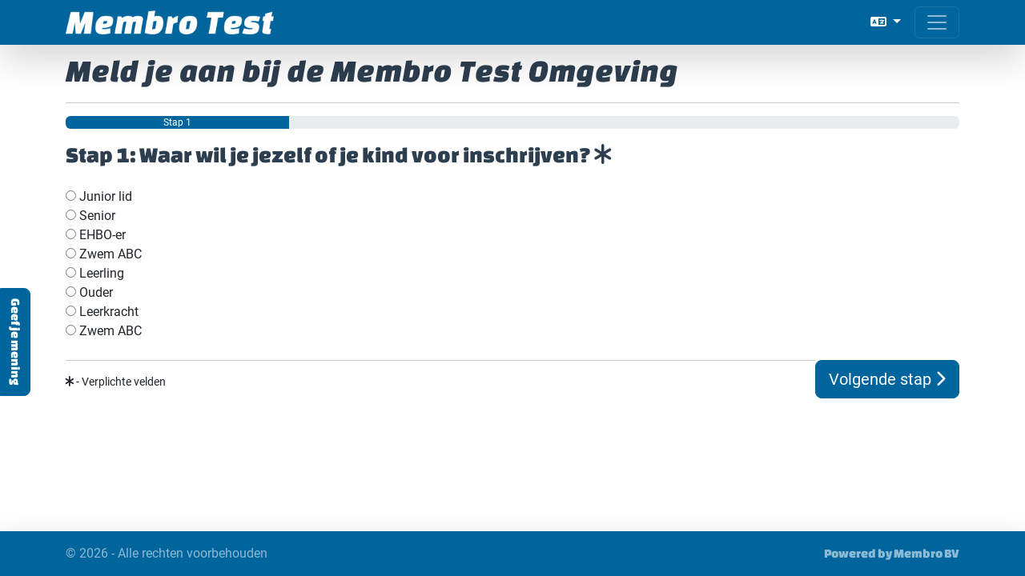

--- FILE ---
content_type: text/html; charset=utf-8
request_url: https://mijn.membro.nl/aanmelden/test
body_size: 4362
content:
<html lang="nl" data-bs-theme="light">

    <head>
        <meta charset="utf-8">
        <meta name="viewport" content="width=device-width, initial-scale=1">
        <title>Membro Test Omgeving - Membro</title>
        <link rel="icon" type="image/png" href="https://mijn.membro.nl/img/icon/favicon-96x96.png" sizes="96x96">
        <link rel="icon" type="image/svg+xml" href="https://mijn.membro.nl/img/icon/favicon.svg">
        <link rel="shortcut icon" href="https://mijn.membro.nl/img/icon/favicon.ico">
        <link rel="apple-touch-icon" sizes="180x180" href="https://mijn.membro.nl/img/icon/apple-touch-icon.png">
        <link rel="manifest" href="https://mijn.membro.nl/assets/test/site.webmanifest" />
        <link rel="canonical" href="https://mijn.membro.nl/aanmelden/test">
        <meta name="apple-mobile-web-app-title" content="Membro">
        <meta name="theme-color" content="#2c3e50">
        <meta name="organisation" content="test">
        <meta name="token" content="8quajwWXxsoIWyhLzlOSGd5Mz7Rt5W9vuuESzKg2">
        <meta property="og:image" content="https://mijn.membro.nl/img/og-image.jpg">
        <meta property="og:image:width" content="1200">
        <meta property="og:image:height" content="630">
        <meta property="og:description" content="Membro is de online ledenadministratie software voor jouw vereniging. Beheer eenvoudig je leden, contributies, evenementen en meer.">
        <meta property="og:title" content="Membro - Online ledenadministratie software voor jouw vereniging">
        <meta property="og:url" content="https://mijn.membro.nl/aanmelden/test">
        <script>
            (function(w, d, s, l, i) {
                w[l] = w[l] || [];
                w[l].push({
                    'gtm.start': new Date().getTime(),
                    event: 'gtm.js'
                });
                var f = d.getElementsByTagName(s)[0],
                    j = d.createElement(s),
                    dl = l != 'dataLayer' ? '&l=' + l : '';
                j.async = true;
                j.src =
                    'https://www.googletagmanager.com/gtm.js?id=' + i + dl;
                f.parentNode.insertBefore(j, f);
            })(window, document, 'script', 'dataLayer', 'GTM-TZCDRMSD');
        </script>
        <link rel="preload" as="style" href="https://mijn.membro.nl/build/assets/app-z-ZDFl4M.css" /><link rel="modulepreload" as="script" href="https://mijn.membro.nl/build/assets/app-ES4GAZh2.js" /><link rel="stylesheet" href="https://mijn.membro.nl/build/assets/app-z-ZDFl4M.css" data-navigate-track="reload" /><script type="module" src="https://mijn.membro.nl/build/assets/app-ES4GAZh2.js" data-navigate-track="reload"></script>        <script type="module" src="https://mijn.membro.nl/firebase.js"></script>
        <link rel="stylesheet" href="https://mijn.membro.nl/assets/test/organisation.css">
    <!-- Livewire Styles --><style >[wire\:loading][wire\:loading], [wire\:loading\.delay][wire\:loading\.delay], [wire\:loading\.inline-block][wire\:loading\.inline-block], [wire\:loading\.inline][wire\:loading\.inline], [wire\:loading\.block][wire\:loading\.block], [wire\:loading\.flex][wire\:loading\.flex], [wire\:loading\.table][wire\:loading\.table], [wire\:loading\.grid][wire\:loading\.grid], [wire\:loading\.inline-flex][wire\:loading\.inline-flex] {display: none;}[wire\:loading\.delay\.none][wire\:loading\.delay\.none], [wire\:loading\.delay\.shortest][wire\:loading\.delay\.shortest], [wire\:loading\.delay\.shorter][wire\:loading\.delay\.shorter], [wire\:loading\.delay\.short][wire\:loading\.delay\.short], [wire\:loading\.delay\.default][wire\:loading\.delay\.default], [wire\:loading\.delay\.long][wire\:loading\.delay\.long], [wire\:loading\.delay\.longer][wire\:loading\.delay\.longer], [wire\:loading\.delay\.longest][wire\:loading\.delay\.longest] {display: none;}[wire\:offline][wire\:offline] {display: none;}[wire\:dirty]:not(textarea):not(input):not(select) {display: none;}:root {--livewire-progress-bar-color: #2299dd;}[x-cloak] {display: none !important;}[wire\:cloak] {display: none !important;}dialog#livewire-error::backdrop {background-color: rgba(0, 0, 0, .6);}</style>
</head>

    <body>
        <noscript><iframe src="https://www.googletagmanager.com/ns.html?id=GTM-TZCDRMSD" height="0" width="0" style="display:none;visibility:hidden"></iframe></noscript>

        <div id="toastContainer" class="toast-container fixed-bottom p-3 pb-5 mb-5"></div>

        <div wire:snapshot="{&quot;data&quot;:{&quot;form&quot;:[{&quot;organisation&quot;:[null,{&quot;class&quot;:&quot;App\\Models\\Organisation&quot;,&quot;key&quot;:1,&quot;s&quot;:&quot;mdl&quot;}],&quot;member_type&quot;:null,&quot;step&quot;:1,&quot;organisation_id&quot;:1,&quot;member_type_id&quot;:null,&quot;terms_approved&quot;:null,&quot;initials&quot;:null,&quot;first_name&quot;:null,&quot;middle_name&quot;:null,&quot;last_name&quot;:null,&quot;gender&quot;:null,&quot;birth_date&quot;:null,&quot;birth_city&quot;:null,&quot;bsn&quot;:null,&quot;photo&quot;:null,&quot;diploma_id&quot;:null,&quot;location_id&quot;:null,&quot;preferred_day&quot;:null,&quot;how_in_touch&quot;:null,&quot;how_in_touch_other&quot;:null,&quot;social_media&quot;:false,&quot;children_data&quot;:[[],{&quot;s&quot;:&quot;arr&quot;}],&quot;dress_size&quot;:null,&quot;length&quot;:null,&quot;head_circumference&quot;:null,&quot;board_length&quot;:null,&quot;chest_circumference&quot;:null,&quot;waist_circumference&quot;:null,&quot;hip_circumference&quot;:null,&quot;inside_leg_length&quot;:null,&quot;emergency_name&quot;:null,&quot;emergency_relation&quot;:null,&quot;emergency_phone&quot;:null,&quot;emergency_how_to_help&quot;:null,&quot;zipcode&quot;:null,&quot;house_number&quot;:null,&quot;street&quot;:null,&quot;city&quot;:null,&quot;country&quot;:null,&quot;postal_enabled&quot;:false,&quot;postal_zipcode&quot;:null,&quot;postal_house_number&quot;:null,&quot;postal_street&quot;:null,&quot;postal_city&quot;:null,&quot;postal_country&quot;:null,&quot;email&quot;:null,&quot;phone&quot;:null,&quot;newsletter&quot;:false,&quot;account&quot;:false,&quot;payment_type&quot;:1,&quot;payment_name&quot;:null,&quot;payment_account&quot;:null,&quot;payment_bic&quot;:null,&quot;payment_approval&quot;:null,&quot;comments&quot;:null,&quot;school&quot;:null,&quot;registration_id&quot;:null,&quot;payment_mandate_code&quot;:null,&quot;payment_mandate_date&quot;:null},{&quot;class&quot;:&quot;App\\Livewire\\Forms\\SignUpForm&quot;,&quot;s&quot;:&quot;form&quot;}],&quot;member_types&quot;:[null,{&quot;keys&quot;:[11,12,28,99,195,196,197,256],&quot;class&quot;:&quot;Illuminate\\Database\\Eloquent\\Collection&quot;,&quot;modelClass&quot;:&quot;App\\Models\\MemberType&quot;,&quot;s&quot;:&quot;elcln&quot;}],&quot;genders&quot;:[[[{&quot;key&quot;:&quot;M&quot;,&quot;value&quot;:&quot;Man&quot;,&quot;child&quot;:&quot;Jongen&quot;},{&quot;s&quot;:&quot;arr&quot;}],[{&quot;key&quot;:&quot;V&quot;,&quot;value&quot;:&quot;Vrouw&quot;,&quot;child&quot;:&quot;Meisje&quot;},{&quot;s&quot;:&quot;arr&quot;}],[{&quot;key&quot;:&quot;A&quot;,&quot;value&quot;:&quot;Anders&quot;,&quot;child&quot;:&quot;Anders&quot;},{&quot;s&quot;:&quot;arr&quot;}]],{&quot;s&quot;:&quot;arr&quot;}],&quot;diplomas&quot;:[null,{&quot;keys&quot;:[145,20,21,151,4,5,6,7,12,13,14,22,23,24,25,26,152,1,2,3,28,29,136,253,254,252,8,9,10,11],&quot;class&quot;:&quot;Illuminate\\Database\\Eloquent\\Collection&quot;,&quot;modelClass&quot;:&quot;App\\Models\\Diploma&quot;,&quot;s&quot;:&quot;elcln&quot;}],&quot;days&quot;:[[&quot;Geen voorkeur&quot;,&quot;Maandag&quot;,&quot;Dinsdag&quot;,&quot;Woensdag&quot;,&quot;Donderdag&quot;,&quot;Vrijdag&quot;,&quot;Zaterdag&quot;,&quot;Zondag&quot;],{&quot;s&quot;:&quot;arr&quot;}],&quot;how_in_touch_reasons&quot;:[[&quot;Zeg ik liever niet&quot;,&quot;Advertentie in de krant&quot;,&quot;Via een zoekmachine op internet&quot;,&quot;Website van de Membro Test Omgeving (https:\/\/membro.nl)&quot;,&quot;Via vrienden, kennissen of familie&quot;,&quot;Een link op een andere website&quot;,&quot;Anders, namelijk...&quot;],{&quot;s&quot;:&quot;arr&quot;}],&quot;payment_types&quot;:[[[{&quot;id&quot;:1,&quot;name&quot;:&quot;Handmatig&quot;},{&quot;s&quot;:&quot;arr&quot;}],[{&quot;id&quot;:2,&quot;name&quot;:&quot;Incasso&quot;},{&quot;s&quot;:&quot;arr&quot;}]],{&quot;s&quot;:&quot;arr&quot;}],&quot;locations&quot;:[null,{&quot;keys&quot;:[7,64,63],&quot;class&quot;:&quot;Illuminate\\Database\\Eloquent\\Collection&quot;,&quot;modelClass&quot;:&quot;App\\Models\\Location&quot;,&quot;s&quot;:&quot;elcln&quot;}],&quot;age&quot;:null},&quot;memo&quot;:{&quot;id&quot;:&quot;XwywLrmbdZ8ymophuNz0&quot;,&quot;name&quot;:&quot;public.public-sign-up-page&quot;,&quot;path&quot;:&quot;aanmelden\/test&quot;,&quot;method&quot;:&quot;GET&quot;,&quot;release&quot;:&quot;a-a-a&quot;,&quot;children&quot;:{&quot;lw-95736353-0&quot;:[&quot;div&quot;,&quot;wntL11cSXLC9IvoGOLlA&quot;]},&quot;scripts&quot;:[],&quot;assets&quot;:[],&quot;errors&quot;:[],&quot;locale&quot;:&quot;nl&quot;},&quot;checksum&quot;:&quot;d3943891c1860c7a50a5569b51f046711e7a6e940491b0155ae84dba179b71d0&quot;}" wire:effects="[]" wire:id="XwywLrmbdZ8ymophuNz0">

    <header>

    <nav class="navbar navbar-auto-hide bg-primary shadow-lg fixed-top" data-bs-theme="dark" role="navigation" wire:ignore>
        <div class="container">
            <a href="/" title="Membro Test Omgeving" class="navbar-brand font-membro">
                <img src="https://mijn.membro.nl/storage/img/organisation/test/logo-small.png" alt="Membro Test Omgeving" title="Membro Test Omgeving" height="30">
            </a>
                            <div class="dropdown ms-auto me-1">
                    <button class="btn btn-primary dropdown-toggle" type="button" data-bs-toggle="dropdown" aria-expanded="false">
                        <i class="fa-solid fa-language"></i>
                    </button>
                    <ul class="dropdown-menu dropdown-menu-end">
                                                    <li><a href="?lang=nl" class="dropdown-item">Nederlands</a></li>
                                                    <li><a href="?lang=nl@formal" class="dropdown-item">Nederlands - formeel</a></li>
                                                    <li><a href="?lang=en" class="dropdown-item">English</a></li>
                                            </ul>
                </div>
                        <button class="navbar-toggler" type="button" data-bs-toggle="offcanvas" data-bs-target="#membroNavbar" aria-controls="membroNavbar" aria-expanded="false" aria-label="Open menu">
                <span class="navbar-toggler-icon"></span>
            </button>
            <div id="membroNavbar" class="offcanvas offcanvas-end">
                <div class="offcanvas-header">
                    <h3 class="offcanvas-title text-white">Menu</h3>
                    <button type="button" class="btn-close btn-close-white" data-bs-dismiss="offcanvas" aria-label="Sluit menu"></button>
                </div>
                <div class="offcanvas-body">
                    <ul class="navbar-nav" role="navigation sitemap">

                                                    <li class="nav-item"><a href="/" title="" class="nav-link"><i class="fa-solid fa-fw fa-home"></i> Start</a></li>
                            <li class="nav-item"><a href="https://mijn.membro.nl/inloggen" title="" class="nav-link"><i class="fa-solid fa-fw fa-sign-in-alt"></i> Inloggen</a></li>
                                                                                                <li class="nav-item"><a href="/test/aanmelden" title="" class="nav-link"><i class="fa-solid fa-fw fa-user-plus"></i> Aanmelden als nieuw lid</a></li>
                                                                                                    <li class="nav-item"><a href="/test/registreren" title="" class="nav-link"><i class="fa-solid fa-fw fa-user-lock"></i> Maak een account aan</a></li>
                                                                <li class="nav-item"><a href="/test/organisatie" title="" class="nav-link"><i class="fa-solid fa-fw fa-building"></i> Over ons</a></li>
                                                                            <li class="nav-item"><a href="https://membro.nl/uitleg" target="_blank" title="" class="nav-link"><i class="fa-solid fa-fw fa-question-circle"></i> Help</a></li>
                    </ul>
                </div>
            </div>
        </div>
    </nav>

</header>

    <main>

    <div class="container">

        <!--[if BLOCK]><![endif]-->            <h1>Meld je aan bij de Membro Test Omgeving</h1>
            <hr>
            <form wire:submit.prevent="submitStep" role="form" enctype="multipart/form-data">
                <!--[if BLOCK]><![endif]--><!--[if ENDBLOCK]><![endif]-->

                
                <!--[if BLOCK]><![endif]-->                    <div class="progress mb-3" role="progressbar" aria-label="Voortgang" aria-valuenow="25%" aria-valuemin="0" aria-valuemax="100">
                        <!--[if BLOCK]><![endif]-->                            <div class="progress-bar bg-primary" style="width: 25%">Stap 1</div>
                        <!--[if ENDBLOCK]><![endif]-->                    </div>
                    <h3>Stap 1: Waar wil je jezelf of je kind voor inschrijven? <i class="fas fa-asterisk"></i></h3>
                    <div class="my-4">
                        <!--[if BLOCK]><![endif]-->                            <div class="radio">
                                <label>
                                    <input type="radio" wire:model="form.member_type_id" name="member_type_id" id="member_type_id" value="11" required">
                                    Junior lid
                                </label>
                            </div>
                                                    <div class="radio">
                                <label>
                                    <input type="radio" wire:model="form.member_type_id" name="member_type_id" id="member_type_id" value="12" required">
                                    Senior
                                </label>
                            </div>
                                                    <div class="radio">
                                <label>
                                    <input type="radio" wire:model="form.member_type_id" name="member_type_id" id="member_type_id" value="28" required">
                                    EHBO-er
                                </label>
                            </div>
                                                    <div class="radio">
                                <label>
                                    <input type="radio" wire:model="form.member_type_id" name="member_type_id" id="member_type_id" value="99" required">
                                    Zwem ABC
                                </label>
                            </div>
                                                    <div class="radio">
                                <label>
                                    <input type="radio" wire:model="form.member_type_id" name="member_type_id" id="member_type_id" value="195" required">
                                    Leerling
                                </label>
                            </div>
                                                    <div class="radio">
                                <label>
                                    <input type="radio" wire:model="form.member_type_id" name="member_type_id" id="member_type_id" value="196" required">
                                    Ouder
                                </label>
                            </div>
                                                    <div class="radio">
                                <label>
                                    <input type="radio" wire:model="form.member_type_id" name="member_type_id" id="member_type_id" value="197" required">
                                    Leerkracht
                                </label>
                            </div>
                                                    <div class="radio">
                                <label>
                                    <input type="radio" wire:model="form.member_type_id" name="member_type_id" id="member_type_id" value="256" required">
                                    Zwem ABC
                                </label>
                            </div>
                        <!--[if ENDBLOCK]><![endif]-->                    </div>
                    <button type="submit" class="btn btn-primary btn-lg float-end" wire:loading.attr="disabled">
                        <i class="fa-solid fa-fw fa-spinner fa-spin" wire:loading></i>
                        Volgende stap
                        <i class="fas fa-chevron-right"></i>
                    </button>
                <!--[if ENDBLOCK]><![endif]-->
                
                <!--[if BLOCK]><![endif]--><!--[if ENDBLOCK]><![endif]-->
                
                <!--[if BLOCK]><![endif]--><!--[if ENDBLOCK]><![endif]-->
                
                <!--[if BLOCK]><![endif]--><!--[if ENDBLOCK]><![endif]-->
                
                <!--[if BLOCK]><![endif]--><!--[if ENDBLOCK]><![endif]-->
                <hr />

                <p><small><i class="fas fa-asterisk"></i> - Verplichte velden</small></p>

            </form>

            <script async src="https://maps.googleapis.com/maps/api/js?key=AIzaSyDVeTX8lIkZ6Xuw72tou4ZquRl857tUQKY&loading=async&libraries=places"></script>

        <!--[if ENDBLOCK]><![endif]-->

    </div>

</main>

    <footer>

    <nav class="navbar bg-primary shadow-lg mt-3" data-bs-theme="dark" role="navigation">
        <div class="container">
            <ul class="navbar-nav me-auto">
                <li class="nav-item"><a href="/" class="nav-link">&copy; 2026 <span class="d-none d-md-inline-block">- Alle rechten voorbehouden</span></a></li>
            </ul>
            <ul class="navbar-nav">
                <li class="nav-item"><a href="https://membro.nl" title="Powered by Membro BV" target="_blank" class="nav-link font-membro">Powered by Membro BV</a></li>
            </ul>
        </div>
    </nav>

    <div wire:snapshot="{&quot;data&quot;:{&quot;feedback_modal_show&quot;:false,&quot;feedback_rate&quot;:null,&quot;feedback_comments&quot;:null,&quot;feedback_success&quot;:false},&quot;memo&quot;:{&quot;id&quot;:&quot;wntL11cSXLC9IvoGOLlA&quot;,&quot;name&quot;:&quot;modals.feedback-modal&quot;,&quot;path&quot;:&quot;aanmelden\/test&quot;,&quot;method&quot;:&quot;GET&quot;,&quot;release&quot;:&quot;a-a-a&quot;,&quot;children&quot;:[],&quot;scripts&quot;:[],&quot;assets&quot;:[],&quot;errors&quot;:[],&quot;locale&quot;:&quot;nl&quot;},&quot;checksum&quot;:&quot;eb7b8f2b29b99ef6e3702b1a9606772b5683a71ca99239ff786e0ea46d770c9b&quot;}" wire:effects="[]" wire:id="wntL11cSXLC9IvoGOLlA">

    <button type="button" class="btn btn-primary d-none d-md-block font-membro position-fixed rounded-0 rounded-top-3 left-0 bottom-50 rotate-90" wire:click="feedbackModalOpen">Geef je mening</button>
    <!--[if BLOCK]><![endif]--><!--[if ENDBLOCK]><![endif]-->

</div>

</footer>

</div>

    <script src="/livewire/livewire.min.js?id=f084fdfb"   data-csrf="8quajwWXxsoIWyhLzlOSGd5Mz7Rt5W9vuuESzKg2" data-update-uri="/livewire/update" data-navigate-once="true"></script>
</body>

</html>


--- FILE ---
content_type: text/css; charset=utf-8
request_url: https://mijn.membro.nl/assets/test/organisation.css
body_size: 699
content:
/*
 * Custom styling for Membro Test Omgeving
 */



--- FILE ---
content_type: text/javascript; charset=utf-8
request_url: https://mijn.membro.nl/firebase.js
body_size: 3587
content:
import { initializeApp } from "https://www.gstatic.com/firebasejs/11.3.1/firebase-app.js";
import { getAnalytics } from "https://www.gstatic.com/firebasejs/11.3.1/firebase-analytics.js";
import { getMessaging, getToken, onMessage } from "https://www.gstatic.com/firebasejs/11.3.1/firebase-messaging.js";

const firebaseConfig = {
    apiKey: "AIzaSyCtKNG_PvKxF3qwA7OSzFuEz8Wdu38Hmhs",
    authDomain: "membro-nl.firebaseapp.com",
    projectId: "membro-nl",
    storageBucket: "membro-nl.firebasestorage.app",
    messagingSenderId: "1004054744276",
    appId: "1:1004054744276:web:84d280da44784082817f41"
};

// Initialize Firebase
const app = initializeApp(firebaseConfig);
const analytics = getAnalytics(app);
const messaging = getMessaging(app);

onMessage(messaging, (payload) => {
    console.log('Foreground message received:', payload);

    // Show notification
    if ('Notification' in window && Notification.permission === 'granted') {
        const notification = new Notification(payload.notification.title, {
            body: payload.notification.body,
            icon: payload.notification.image || '/apple-touch-icon-512x512.png'
        });

        notification.onclick = (event) => {
            event.preventDefault();
            notification.close();console.log(payload.notification.click_action || payload.fcmOptions.link || '/')
            window.open(payload.notification.click_action || payload.fcmOptions.link || '/', '_blank');
        }
    }
});

window.requestAndRegisterToken = async function(callback) {
    if ("Notification" in window) {
        try {
            const permission = await Notification.requestPermission();
            if (permission === "granted") {
                const currentToken = await getToken(messaging, {
                    vapidKey: "BCh-Q8IP03LG8T_jCoYtilYC10sIxgZvqYqBFa2URBVi7iEkAWI_Us6wE00xPnlzOcW23z26VpVlZ-AK7wm716s"
                });

                if (currentToken && callback) {
                    callback(currentToken);
                }

                return currentToken;
            }
        } catch (error) {
            console.error('Error requesting permission:', error);
        }
    }
    return null;
};

window.getCurrentToken = async function(callback) {
    if ("Notification" in window) {
        try {
            if (Notification.permission === "granted") {
                const currentToken = await getToken(messaging, {
                    vapidKey: "BCh-Q8IP03LG8T_jCoYtilYC10sIxgZvqYqBFa2URBVi7iEkAWI_Us6wE00xPnlzOcW23z26VpVlZ-AK7wm716s"
                });

                if (currentToken && callback) {
                    callback(currentToken);
                }

                return currentToken;
            }
        } catch (error) {
            console.error('Error getting token:', error);
        }
    }
    return null;
};



--- FILE ---
content_type: application/javascript; charset=utf-8
request_url: https://mijn.membro.nl/build/assets/app-ES4GAZh2.js
body_size: 295431
content:
var nt="top",mt="bottom",bt="right",st="left",Ea="auto",xs=[nt,mt,bt,st],Cn="start",rs="end",Wp="clippingParents",ru="viewport",Un="popper",Vp="reference",sc=xs.reduce(function(i,e){return i.concat([e+"-"+Cn,e+"-"+rs])},[]),au=[].concat(xs,[Ea]).reduce(function(i,e){return i.concat([e,e+"-"+Cn,e+"-"+rs])},[]),qp="beforeRead",Up="read",Yp="afterRead",Kp="beforeMain",Gp="main",Xp="afterMain",Jp="beforeWrite",Qp="write",Zp="afterWrite",eg=[qp,Up,Yp,Kp,Gp,Xp,Jp,Qp,Zp];function Qt(i){return i?(i.nodeName||"").toLowerCase():null}function vt(i){if(i==null)return window;if(i.toString()!=="[object Window]"){var e=i.ownerDocument;return e&&e.defaultView||window}return i}function kn(i){var e=vt(i).Element;return i instanceof e||i instanceof Element}function Ct(i){var e=vt(i).HTMLElement;return i instanceof e||i instanceof HTMLElement}function lu(i){if(typeof ShadowRoot>"u")return!1;var e=vt(i).ShadowRoot;return i instanceof e||i instanceof ShadowRoot}function A_(i){var e=i.state;Object.keys(e.elements).forEach(function(t){var n=e.styles[t]||{},s=e.attributes[t]||{},o=e.elements[t];!Ct(o)||!Qt(o)||(Object.assign(o.style,n),Object.keys(s).forEach(function(r){var a=s[r];a===!1?o.removeAttribute(r):o.setAttribute(r,a===!0?"":a)}))})}function I_(i){var e=i.state,t={popper:{position:e.options.strategy,left:"0",top:"0",margin:"0"},arrow:{position:"absolute"},reference:{}};return Object.assign(e.elements.popper.style,t.popper),e.styles=t,e.elements.arrow&&Object.assign(e.elements.arrow.style,t.arrow),function(){Object.keys(e.elements).forEach(function(n){var s=e.elements[n],o=e.attributes[n]||{},r=Object.keys(e.styles.hasOwnProperty(n)?e.styles[n]:t[n]),a=r.reduce(function(l,c){return l[c]="",l},{});!Ct(s)||!Qt(s)||(Object.assign(s.style,a),Object.keys(o).forEach(function(l){s.removeAttribute(l)}))})}}const cu={name:"applyStyles",enabled:!0,phase:"write",fn:A_,effect:I_,requires:["computeStyles"]};function Xt(i){return i.split("-")[0]}var yn=Math.max,Br=Math.min,as=Math.round;function oc(){var i=navigator.userAgentData;return i!=null&&i.brands&&Array.isArray(i.brands)?i.brands.map(function(e){return e.brand+"/"+e.version}).join(" "):navigator.userAgent}function tg(){return!/^((?!chrome|android).)*safari/i.test(oc())}function ls(i,e,t){e===void 0&&(e=!1),t===void 0&&(t=!1);var n=i.getBoundingClientRect(),s=1,o=1;e&&Ct(i)&&(s=i.offsetWidth>0&&as(n.width)/i.offsetWidth||1,o=i.offsetHeight>0&&as(n.height)/i.offsetHeight||1);var r=kn(i)?vt(i):window,a=r.visualViewport,l=!tg()&&t,c=(n.left+(l&&a?a.offsetLeft:0))/s,u=(n.top+(l&&a?a.offsetTop:0))/o,d=n.width/s,f=n.height/o;return{width:d,height:f,top:u,right:c+d,bottom:u+f,left:c,x:c,y:u}}function uu(i){var e=ls(i),t=i.offsetWidth,n=i.offsetHeight;return Math.abs(e.width-t)<=1&&(t=e.width),Math.abs(e.height-n)<=1&&(n=e.height),{x:i.offsetLeft,y:i.offsetTop,width:t,height:n}}function ig(i,e){var t=e.getRootNode&&e.getRootNode();if(i.contains(e))return!0;if(t&&lu(t)){var n=e;do{if(n&&i.isSameNode(n))return!0;n=n.parentNode||n.host}while(n)}return!1}function vi(i){return vt(i).getComputedStyle(i)}function M_(i){return["table","td","th"].indexOf(Qt(i))>=0}function Ui(i){return((kn(i)?i.ownerDocument:i.document)||window.document).documentElement}function Ca(i){return Qt(i)==="html"?i:i.assignedSlot||i.parentNode||(lu(i)?i.host:null)||Ui(i)}function jd(i){return!Ct(i)||vi(i).position==="fixed"?null:i.offsetParent}function O_(i){var e=/firefox/i.test(oc()),t=/Trident/i.test(oc());if(t&&Ct(i)){var n=vi(i);if(n.position==="fixed")return null}var s=Ca(i);for(lu(s)&&(s=s.host);Ct(s)&&["html","body"].indexOf(Qt(s))<0;){var o=vi(s);if(o.transform!=="none"||o.perspective!=="none"||o.contain==="paint"||["transform","perspective"].indexOf(o.willChange)!==-1||e&&o.willChange==="filter"||e&&o.filter&&o.filter!=="none")return s;s=s.parentNode}return null}function Eo(i){for(var e=vt(i),t=jd(i);t&&M_(t)&&vi(t).position==="static";)t=jd(t);return t&&(Qt(t)==="html"||Qt(t)==="body"&&vi(t).position==="static")?e:t||O_(i)||e}function du(i){return["top","bottom"].indexOf(i)>=0?"x":"y"}function Qs(i,e,t){return yn(i,Br(e,t))}function L_(i,e,t){var n=Qs(i,e,t);return n>t?t:n}function ng(){return{top:0,right:0,bottom:0,left:0}}function sg(i){return Object.assign({},ng(),i)}function og(i,e){return e.reduce(function(t,n){return t[n]=i,t},{})}var P_=function(e,t){return e=typeof e=="function"?e(Object.assign({},t.rects,{placement:t.placement})):e,sg(typeof e!="number"?e:og(e,xs))};function D_(i){var e,t=i.state,n=i.name,s=i.options,o=t.elements.arrow,r=t.modifiersData.popperOffsets,a=Xt(t.placement),l=du(a),c=[st,bt].indexOf(a)>=0,u=c?"height":"width";if(!(!o||!r)){var d=P_(s.padding,t),f=uu(o),p=l==="y"?nt:st,g=l==="y"?mt:bt,m=t.rects.reference[u]+t.rects.reference[l]-r[l]-t.rects.popper[u],b=r[l]-t.rects.reference[l],v=Eo(o),_=v?l==="y"?v.clientHeight||0:v.clientWidth||0:0,y=m/2-b/2,x=d[p],w=_-f[u]-d[g],C=_/2-f[u]/2+y,S=Qs(x,C,w),E=l;t.modifiersData[n]=(e={},e[E]=S,e.centerOffset=S-C,e)}}function R_(i){var e=i.state,t=i.options,n=t.element,s=n===void 0?"[data-popper-arrow]":n;s!=null&&(typeof s=="string"&&(s=e.elements.popper.querySelector(s),!s)||ig(e.elements.popper,s)&&(e.elements.arrow=s))}const rg={name:"arrow",enabled:!0,phase:"main",fn:D_,effect:R_,requires:["popperOffsets"],requiresIfExists:["preventOverflow"]};function cs(i){return i.split("-")[1]}var z_={top:"auto",right:"auto",bottom:"auto",left:"auto"};function N_(i,e){var t=i.x,n=i.y,s=e.devicePixelRatio||1;return{x:as(t*s)/s||0,y:as(n*s)/s||0}}function Hd(i){var e,t=i.popper,n=i.popperRect,s=i.placement,o=i.variation,r=i.offsets,a=i.position,l=i.gpuAcceleration,c=i.adaptive,u=i.roundOffsets,d=i.isFixed,f=r.x,p=f===void 0?0:f,g=r.y,m=g===void 0?0:g,b=typeof u=="function"?u({x:p,y:m}):{x:p,y:m};p=b.x,m=b.y;var v=r.hasOwnProperty("x"),_=r.hasOwnProperty("y"),y=st,x=nt,w=window;if(c){var C=Eo(t),S="clientHeight",E="clientWidth";if(C===vt(t)&&(C=Ui(t),vi(C).position!=="static"&&a==="absolute"&&(S="scrollHeight",E="scrollWidth")),C=C,s===nt||(s===st||s===bt)&&o===rs){x=mt;var T=d&&C===w&&w.visualViewport?w.visualViewport.height:C[S];m-=T-n.height,m*=l?1:-1}if(s===st||(s===nt||s===mt)&&o===rs){y=bt;var P=d&&C===w&&w.visualViewport?w.visualViewport.width:C[E];p-=P-n.width,p*=l?1:-1}}var I=Object.assign({position:a},c&&z_),N=u===!0?N_({x:p,y:m},vt(t)):{x:p,y:m};if(p=N.x,m=N.y,l){var F;return Object.assign({},I,(F={},F[x]=_?"0":"",F[y]=v?"0":"",F.transform=(w.devicePixelRatio||1)<=1?"translate("+p+"px, "+m+"px)":"translate3d("+p+"px, "+m+"px, 0)",F))}return Object.assign({},I,(e={},e[x]=_?m+"px":"",e[y]=v?p+"px":"",e.transform="",e))}function F_(i){var e=i.state,t=i.options,n=t.gpuAcceleration,s=n===void 0?!0:n,o=t.adaptive,r=o===void 0?!0:o,a=t.roundOffsets,l=a===void 0?!0:a,c={placement:Xt(e.placement),variation:cs(e.placement),popper:e.elements.popper,popperRect:e.rects.popper,gpuAcceleration:s,isFixed:e.options.strategy==="fixed"};e.modifiersData.popperOffsets!=null&&(e.styles.popper=Object.assign({},e.styles.popper,Hd(Object.assign({},c,{offsets:e.modifiersData.popperOffsets,position:e.options.strategy,adaptive:r,roundOffsets:l})))),e.modifiersData.arrow!=null&&(e.styles.arrow=Object.assign({},e.styles.arrow,Hd(Object.assign({},c,{offsets:e.modifiersData.arrow,position:"absolute",adaptive:!1,roundOffsets:l})))),e.attributes.popper=Object.assign({},e.attributes.popper,{"data-popper-placement":e.placement})}const hu={name:"computeStyles",enabled:!0,phase:"beforeWrite",fn:F_,data:{}};var Go={passive:!0};function B_(i){var e=i.state,t=i.instance,n=i.options,s=n.scroll,o=s===void 0?!0:s,r=n.resize,a=r===void 0?!0:r,l=vt(e.elements.popper),c=[].concat(e.scrollParents.reference,e.scrollParents.popper);return o&&c.forEach(function(u){u.addEventListener("scroll",t.update,Go)}),a&&l.addEventListener("resize",t.update,Go),function(){o&&c.forEach(function(u){u.removeEventListener("scroll",t.update,Go)}),a&&l.removeEventListener("resize",t.update,Go)}}const fu={name:"eventListeners",enabled:!0,phase:"write",fn:function(){},effect:B_,data:{}};var j_={left:"right",right:"left",bottom:"top",top:"bottom"};function Ar(i){return i.replace(/left|right|bottom|top/g,function(e){return j_[e]})}var H_={start:"end",end:"start"};function $d(i){return i.replace(/start|end/g,function(e){return H_[e]})}function pu(i){var e=vt(i),t=e.pageXOffset,n=e.pageYOffset;return{scrollLeft:t,scrollTop:n}}function gu(i){return ls(Ui(i)).left+pu(i).scrollLeft}function $_(i,e){var t=vt(i),n=Ui(i),s=t.visualViewport,o=n.clientWidth,r=n.clientHeight,a=0,l=0;if(s){o=s.width,r=s.height;var c=tg();(c||!c&&e==="fixed")&&(a=s.offsetLeft,l=s.offsetTop)}return{width:o,height:r,x:a+gu(i),y:l}}function W_(i){var e,t=Ui(i),n=pu(i),s=(e=i.ownerDocument)==null?void 0:e.body,o=yn(t.scrollWidth,t.clientWidth,s?s.scrollWidth:0,s?s.clientWidth:0),r=yn(t.scrollHeight,t.clientHeight,s?s.scrollHeight:0,s?s.clientHeight:0),a=-n.scrollLeft+gu(i),l=-n.scrollTop;return vi(s||t).direction==="rtl"&&(a+=yn(t.clientWidth,s?s.clientWidth:0)-o),{width:o,height:r,x:a,y:l}}function mu(i){var e=vi(i),t=e.overflow,n=e.overflowX,s=e.overflowY;return/auto|scroll|overlay|hidden/.test(t+s+n)}function ag(i){return["html","body","#document"].indexOf(Qt(i))>=0?i.ownerDocument.body:Ct(i)&&mu(i)?i:ag(Ca(i))}function Zs(i,e){var t;e===void 0&&(e=[]);var n=ag(i),s=n===((t=i.ownerDocument)==null?void 0:t.body),o=vt(n),r=s?[o].concat(o.visualViewport||[],mu(n)?n:[]):n,a=e.concat(r);return s?a:a.concat(Zs(Ca(r)))}function rc(i){return Object.assign({},i,{left:i.x,top:i.y,right:i.x+i.width,bottom:i.y+i.height})}function V_(i,e){var t=ls(i,!1,e==="fixed");return t.top=t.top+i.clientTop,t.left=t.left+i.clientLeft,t.bottom=t.top+i.clientHeight,t.right=t.left+i.clientWidth,t.width=i.clientWidth,t.height=i.clientHeight,t.x=t.left,t.y=t.top,t}function Wd(i,e,t){return e===ru?rc($_(i,t)):kn(e)?V_(e,t):rc(W_(Ui(i)))}function q_(i){var e=Zs(Ca(i)),t=["absolute","fixed"].indexOf(vi(i).position)>=0,n=t&&Ct(i)?Eo(i):i;return kn(n)?e.filter(function(s){return kn(s)&&ig(s,n)&&Qt(s)!=="body"}):[]}function U_(i,e,t,n){var s=e==="clippingParents"?q_(i):[].concat(e),o=[].concat(s,[t]),r=o[0],a=o.reduce(function(l,c){var u=Wd(i,c,n);return l.top=yn(u.top,l.top),l.right=Br(u.right,l.right),l.bottom=Br(u.bottom,l.bottom),l.left=yn(u.left,l.left),l},Wd(i,r,n));return a.width=a.right-a.left,a.height=a.bottom-a.top,a.x=a.left,a.y=a.top,a}function lg(i){var e=i.reference,t=i.element,n=i.placement,s=n?Xt(n):null,o=n?cs(n):null,r=e.x+e.width/2-t.width/2,a=e.y+e.height/2-t.height/2,l;switch(s){case nt:l={x:r,y:e.y-t.height};break;case mt:l={x:r,y:e.y+e.height};break;case bt:l={x:e.x+e.width,y:a};break;case st:l={x:e.x-t.width,y:a};break;default:l={x:e.x,y:e.y}}var c=s?du(s):null;if(c!=null){var u=c==="y"?"height":"width";switch(o){case Cn:l[c]=l[c]-(e[u]/2-t[u]/2);break;case rs:l[c]=l[c]+(e[u]/2-t[u]/2);break}}return l}function us(i,e){e===void 0&&(e={});var t=e,n=t.placement,s=n===void 0?i.placement:n,o=t.strategy,r=o===void 0?i.strategy:o,a=t.boundary,l=a===void 0?Wp:a,c=t.rootBoundary,u=c===void 0?ru:c,d=t.elementContext,f=d===void 0?Un:d,p=t.altBoundary,g=p===void 0?!1:p,m=t.padding,b=m===void 0?0:m,v=sg(typeof b!="number"?b:og(b,xs)),_=f===Un?Vp:Un,y=i.rects.popper,x=i.elements[g?_:f],w=U_(kn(x)?x:x.contextElement||Ui(i.elements.popper),l,u,r),C=ls(i.elements.reference),S=lg({reference:C,element:y,placement:s}),E=rc(Object.assign({},y,S)),T=f===Un?E:C,P={top:w.top-T.top+v.top,bottom:T.bottom-w.bottom+v.bottom,left:w.left-T.left+v.left,right:T.right-w.right+v.right},I=i.modifiersData.offset;if(f===Un&&I){var N=I[s];Object.keys(P).forEach(function(F){var J=[bt,mt].indexOf(F)>=0?1:-1,W=[nt,mt].indexOf(F)>=0?"y":"x";P[F]+=N[W]*J})}return P}function Y_(i,e){e===void 0&&(e={});var t=e,n=t.placement,s=t.boundary,o=t.rootBoundary,r=t.padding,a=t.flipVariations,l=t.allowedAutoPlacements,c=l===void 0?au:l,u=cs(n),d=u?a?sc:sc.filter(function(g){return cs(g)===u}):xs,f=d.filter(function(g){return c.indexOf(g)>=0});f.length===0&&(f=d);var p=f.reduce(function(g,m){return g[m]=us(i,{placement:m,boundary:s,rootBoundary:o,padding:r})[Xt(m)],g},{});return Object.keys(p).sort(function(g,m){return p[g]-p[m]})}function K_(i){if(Xt(i)===Ea)return[];var e=Ar(i);return[$d(i),e,$d(e)]}function G_(i){var e=i.state,t=i.options,n=i.name;if(!e.modifiersData[n]._skip){for(var s=t.mainAxis,o=s===void 0?!0:s,r=t.altAxis,a=r===void 0?!0:r,l=t.fallbackPlacements,c=t.padding,u=t.boundary,d=t.rootBoundary,f=t.altBoundary,p=t.flipVariations,g=p===void 0?!0:p,m=t.allowedAutoPlacements,b=e.options.placement,v=Xt(b),_=v===b,y=l||(_||!g?[Ar(b)]:K_(b)),x=[b].concat(y).reduce(function(rt,at){return rt.concat(Xt(at)===Ea?Y_(e,{placement:at,boundary:u,rootBoundary:d,padding:c,flipVariations:g,allowedAutoPlacements:m}):at)},[]),w=e.rects.reference,C=e.rects.popper,S=new Map,E=!0,T=x[0],P=0;P<x.length;P++){var I=x[P],N=Xt(I),F=cs(I)===Cn,J=[nt,mt].indexOf(N)>=0,W=J?"width":"height",B=us(e,{placement:I,boundary:u,rootBoundary:d,altBoundary:f,padding:c}),Q=J?F?bt:st:F?mt:nt;w[W]>C[W]&&(Q=Ar(Q));var We=Ar(Q),me=[];if(o&&me.push(B[N]<=0),a&&me.push(B[Q]<=0,B[We]<=0),me.every(function(rt){return rt})){T=I,E=!1;break}S.set(I,me)}if(E)for(var Ot=g?3:1,Ai=function(at){var ft=x.find(function(Yo){var nn=S.get(Yo);if(nn)return nn.slice(0,at).every(function(al){return al})});if(ft)return T=ft,"break"},yt=Ot;yt>0;yt--){var $t=Ai(yt);if($t==="break")break}e.placement!==T&&(e.modifiersData[n]._skip=!0,e.placement=T,e.reset=!0)}}const cg={name:"flip",enabled:!0,phase:"main",fn:G_,requiresIfExists:["offset"],data:{_skip:!1}};function Vd(i,e,t){return t===void 0&&(t={x:0,y:0}),{top:i.top-e.height-t.y,right:i.right-e.width+t.x,bottom:i.bottom-e.height+t.y,left:i.left-e.width-t.x}}function qd(i){return[nt,bt,mt,st].some(function(e){return i[e]>=0})}function X_(i){var e=i.state,t=i.name,n=e.rects.reference,s=e.rects.popper,o=e.modifiersData.preventOverflow,r=us(e,{elementContext:"reference"}),a=us(e,{altBoundary:!0}),l=Vd(r,n),c=Vd(a,s,o),u=qd(l),d=qd(c);e.modifiersData[t]={referenceClippingOffsets:l,popperEscapeOffsets:c,isReferenceHidden:u,hasPopperEscaped:d},e.attributes.popper=Object.assign({},e.attributes.popper,{"data-popper-reference-hidden":u,"data-popper-escaped":d})}const ug={name:"hide",enabled:!0,phase:"main",requiresIfExists:["preventOverflow"],fn:X_};function J_(i,e,t){var n=Xt(i),s=[st,nt].indexOf(n)>=0?-1:1,o=typeof t=="function"?t(Object.assign({},e,{placement:i})):t,r=o[0],a=o[1];return r=r||0,a=(a||0)*s,[st,bt].indexOf(n)>=0?{x:a,y:r}:{x:r,y:a}}function Q_(i){var e=i.state,t=i.options,n=i.name,s=t.offset,o=s===void 0?[0,0]:s,r=au.reduce(function(u,d){return u[d]=J_(d,e.rects,o),u},{}),a=r[e.placement],l=a.x,c=a.y;e.modifiersData.popperOffsets!=null&&(e.modifiersData.popperOffsets.x+=l,e.modifiersData.popperOffsets.y+=c),e.modifiersData[n]=r}const dg={name:"offset",enabled:!0,phase:"main",requires:["popperOffsets"],fn:Q_};function Z_(i){var e=i.state,t=i.name;e.modifiersData[t]=lg({reference:e.rects.reference,element:e.rects.popper,placement:e.placement})}const bu={name:"popperOffsets",enabled:!0,phase:"read",fn:Z_,data:{}};function e0(i){return i==="x"?"y":"x"}function t0(i){var e=i.state,t=i.options,n=i.name,s=t.mainAxis,o=s===void 0?!0:s,r=t.altAxis,a=r===void 0?!1:r,l=t.boundary,c=t.rootBoundary,u=t.altBoundary,d=t.padding,f=t.tether,p=f===void 0?!0:f,g=t.tetherOffset,m=g===void 0?0:g,b=us(e,{boundary:l,rootBoundary:c,padding:d,altBoundary:u}),v=Xt(e.placement),_=cs(e.placement),y=!_,x=du(v),w=e0(x),C=e.modifiersData.popperOffsets,S=e.rects.reference,E=e.rects.popper,T=typeof m=="function"?m(Object.assign({},e.rects,{placement:e.placement})):m,P=typeof T=="number"?{mainAxis:T,altAxis:T}:Object.assign({mainAxis:0,altAxis:0},T),I=e.modifiersData.offset?e.modifiersData.offset[e.placement]:null,N={x:0,y:0};if(C){if(o){var F,J=x==="y"?nt:st,W=x==="y"?mt:bt,B=x==="y"?"height":"width",Q=C[x],We=Q+b[J],me=Q-b[W],Ot=p?-E[B]/2:0,Ai=_===Cn?S[B]:E[B],yt=_===Cn?-E[B]:-S[B],$t=e.elements.arrow,rt=p&&$t?uu($t):{width:0,height:0},at=e.modifiersData["arrow#persistent"]?e.modifiersData["arrow#persistent"].padding:ng(),ft=at[J],Yo=at[W],nn=Qs(0,S[B],rt[B]),al=y?S[B]/2-Ot-nn-ft-P.mainAxis:Ai-nn-ft-P.mainAxis,x_=y?-S[B]/2+Ot+nn+Yo+P.mainAxis:yt+nn+Yo+P.mainAxis,ll=e.elements.arrow&&Eo(e.elements.arrow),S_=ll?x==="y"?ll.clientTop||0:ll.clientLeft||0:0,Od=(F=I?.[x])!=null?F:0,E_=Q+al-Od-S_,C_=Q+x_-Od,Ld=Qs(p?Br(We,E_):We,Q,p?yn(me,C_):me);C[x]=Ld,N[x]=Ld-Q}if(a){var Pd,k_=x==="x"?nt:st,T_=x==="x"?mt:bt,sn=C[w],Ko=w==="y"?"height":"width",Dd=sn+b[k_],Rd=sn-b[T_],cl=[nt,st].indexOf(v)!==-1,zd=(Pd=I?.[w])!=null?Pd:0,Nd=cl?Dd:sn-S[Ko]-E[Ko]-zd+P.altAxis,Fd=cl?sn+S[Ko]+E[Ko]-zd-P.altAxis:Rd,Bd=p&&cl?L_(Nd,sn,Fd):Qs(p?Nd:Dd,sn,p?Fd:Rd);C[w]=Bd,N[w]=Bd-sn}e.modifiersData[n]=N}}const hg={name:"preventOverflow",enabled:!0,phase:"main",fn:t0,requiresIfExists:["offset"]};function i0(i){return{scrollLeft:i.scrollLeft,scrollTop:i.scrollTop}}function n0(i){return i===vt(i)||!Ct(i)?pu(i):i0(i)}function s0(i){var e=i.getBoundingClientRect(),t=as(e.width)/i.offsetWidth||1,n=as(e.height)/i.offsetHeight||1;return t!==1||n!==1}function o0(i,e,t){t===void 0&&(t=!1);var n=Ct(e),s=Ct(e)&&s0(e),o=Ui(e),r=ls(i,s,t),a={scrollLeft:0,scrollTop:0},l={x:0,y:0};return(n||!n&&!t)&&((Qt(e)!=="body"||mu(o))&&(a=n0(e)),Ct(e)?(l=ls(e,!0),l.x+=e.clientLeft,l.y+=e.clientTop):o&&(l.x=gu(o))),{x:r.left+a.scrollLeft-l.x,y:r.top+a.scrollTop-l.y,width:r.width,height:r.height}}function r0(i){var e=new Map,t=new Set,n=[];i.forEach(function(o){e.set(o.name,o)});function s(o){t.add(o.name);var r=[].concat(o.requires||[],o.requiresIfExists||[]);r.forEach(function(a){if(!t.has(a)){var l=e.get(a);l&&s(l)}}),n.push(o)}return i.forEach(function(o){t.has(o.name)||s(o)}),n}function a0(i){var e=r0(i);return eg.reduce(function(t,n){return t.concat(e.filter(function(s){return s.phase===n}))},[])}function l0(i){var e;return function(){return e||(e=new Promise(function(t){Promise.resolve().then(function(){e=void 0,t(i())})})),e}}function c0(i){var e=i.reduce(function(t,n){var s=t[n.name];return t[n.name]=s?Object.assign({},s,n,{options:Object.assign({},s.options,n.options),data:Object.assign({},s.data,n.data)}):n,t},{});return Object.keys(e).map(function(t){return e[t]})}var Ud={placement:"bottom",modifiers:[],strategy:"absolute"};function Yd(){for(var i=arguments.length,e=new Array(i),t=0;t<i;t++)e[t]=arguments[t];return!e.some(function(n){return!(n&&typeof n.getBoundingClientRect=="function")})}function ka(i){i===void 0&&(i={});var e=i,t=e.defaultModifiers,n=t===void 0?[]:t,s=e.defaultOptions,o=s===void 0?Ud:s;return function(a,l,c){c===void 0&&(c=o);var u={placement:"bottom",orderedModifiers:[],options:Object.assign({},Ud,o),modifiersData:{},elements:{reference:a,popper:l},attributes:{},styles:{}},d=[],f=!1,p={state:u,setOptions:function(v){var _=typeof v=="function"?v(u.options):v;m(),u.options=Object.assign({},o,u.options,_),u.scrollParents={reference:kn(a)?Zs(a):a.contextElement?Zs(a.contextElement):[],popper:Zs(l)};var y=a0(c0([].concat(n,u.options.modifiers)));return u.orderedModifiers=y.filter(function(x){return x.enabled}),g(),p.update()},forceUpdate:function(){if(!f){var v=u.elements,_=v.reference,y=v.popper;if(Yd(_,y)){u.rects={reference:o0(_,Eo(y),u.options.strategy==="fixed"),popper:uu(y)},u.reset=!1,u.placement=u.options.placement,u.orderedModifiers.forEach(function(P){return u.modifiersData[P.name]=Object.assign({},P.data)});for(var x=0;x<u.orderedModifiers.length;x++){if(u.reset===!0){u.reset=!1,x=-1;continue}var w=u.orderedModifiers[x],C=w.fn,S=w.options,E=S===void 0?{}:S,T=w.name;typeof C=="function"&&(u=C({state:u,options:E,name:T,instance:p})||u)}}}},update:l0(function(){return new Promise(function(b){p.forceUpdate(),b(u)})}),destroy:function(){m(),f=!0}};if(!Yd(a,l))return p;p.setOptions(c).then(function(b){!f&&c.onFirstUpdate&&c.onFirstUpdate(b)});function g(){u.orderedModifiers.forEach(function(b){var v=b.name,_=b.options,y=_===void 0?{}:_,x=b.effect;if(typeof x=="function"){var w=x({state:u,name:v,instance:p,options:y}),C=function(){};d.push(w||C)}})}function m(){d.forEach(function(b){return b()}),d=[]}return p}}var u0=ka(),d0=[fu,bu,hu,cu],h0=ka({defaultModifiers:d0}),f0=[fu,bu,hu,cu,dg,cg,hg,rg,ug],vu=ka({defaultModifiers:f0});const fg=Object.freeze(Object.defineProperty({__proto__:null,afterMain:Xp,afterRead:Yp,afterWrite:Zp,applyStyles:cu,arrow:rg,auto:Ea,basePlacements:xs,beforeMain:Kp,beforeRead:qp,beforeWrite:Jp,bottom:mt,clippingParents:Wp,computeStyles:hu,createPopper:vu,createPopperBase:u0,createPopperLite:h0,detectOverflow:us,end:rs,eventListeners:fu,flip:cg,hide:ug,left:st,main:Gp,modifierPhases:eg,offset:dg,placements:au,popper:Un,popperGenerator:ka,popperOffsets:bu,preventOverflow:hg,read:Up,reference:Vp,right:bt,start:Cn,top:nt,variationPlacements:sc,viewport:ru,write:Qp},Symbol.toStringTag,{value:"Module"}));const Ii=new Map,ul={set(i,e,t){Ii.has(i)||Ii.set(i,new Map);const n=Ii.get(i);if(!n.has(e)&&n.size!==0){console.error(`Bootstrap doesn't allow more than one instance per element. Bound instance: ${Array.from(n.keys())[0]}.`);return}n.set(e,t)},get(i,e){return Ii.has(i)&&Ii.get(i).get(e)||null},remove(i,e){if(!Ii.has(i))return;const t=Ii.get(i);t.delete(e),t.size===0&&Ii.delete(i)}},p0=1e6,g0=1e3,ac="transitionend",pg=i=>(i&&window.CSS&&window.CSS.escape&&(i=i.replace(/#([^\s"#']+)/g,(e,t)=>`#${CSS.escape(t)}`)),i),m0=i=>i==null?`${i}`:Object.prototype.toString.call(i).match(/\s([a-z]+)/i)[1].toLowerCase(),b0=i=>{do i+=Math.floor(Math.random()*p0);while(document.getElementById(i));return i},v0=i=>{if(!i)return 0;let{transitionDuration:e,transitionDelay:t}=window.getComputedStyle(i);const n=Number.parseFloat(e),s=Number.parseFloat(t);return!n&&!s?0:(e=e.split(",")[0],t=t.split(",")[0],(Number.parseFloat(e)+Number.parseFloat(t))*g0)},gg=i=>{i.dispatchEvent(new Event(ac))},gi=i=>!i||typeof i!="object"?!1:(typeof i.jquery<"u"&&(i=i[0]),typeof i.nodeType<"u"),ji=i=>gi(i)?i.jquery?i[0]:i:typeof i=="string"&&i.length>0?document.querySelector(pg(i)):null,Ss=i=>{if(!gi(i)||i.getClientRects().length===0)return!1;const e=getComputedStyle(i).getPropertyValue("visibility")==="visible",t=i.closest("details:not([open])");if(!t)return e;if(t!==i){const n=i.closest("summary");if(n&&n.parentNode!==t||n===null)return!1}return e},Hi=i=>!i||i.nodeType!==Node.ELEMENT_NODE||i.classList.contains("disabled")?!0:typeof i.disabled<"u"?i.disabled:i.hasAttribute("disabled")&&i.getAttribute("disabled")!=="false",mg=i=>{if(!document.documentElement.attachShadow)return null;if(typeof i.getRootNode=="function"){const e=i.getRootNode();return e instanceof ShadowRoot?e:null}return i instanceof ShadowRoot?i:i.parentNode?mg(i.parentNode):null},jr=()=>{},Co=i=>{i.offsetHeight},bg=()=>window.jQuery&&!document.body.hasAttribute("data-bs-no-jquery")?window.jQuery:null,dl=[],_0=i=>{document.readyState==="loading"?(dl.length||document.addEventListener("DOMContentLoaded",()=>{for(const e of dl)e()}),dl.push(i)):i()},kt=()=>document.documentElement.dir==="rtl",At=i=>{_0(()=>{const e=bg();if(e){const t=i.NAME,n=e.fn[t];e.fn[t]=i.jQueryInterface,e.fn[t].Constructor=i,e.fn[t].noConflict=()=>(e.fn[t]=n,i.jQueryInterface)}})},ct=(i,e=[],t=i)=>typeof i=="function"?i.call(...e):t,vg=(i,e,t=!0)=>{if(!t){ct(i);return}const s=v0(e)+5;let o=!1;const r=({target:a})=>{a===e&&(o=!0,e.removeEventListener(ac,r),ct(i))};e.addEventListener(ac,r),setTimeout(()=>{o||gg(e)},s)},_u=(i,e,t,n)=>{const s=i.length;let o=i.indexOf(e);return o===-1?!t&&n?i[s-1]:i[0]:(o+=t?1:-1,n&&(o=(o+s)%s),i[Math.max(0,Math.min(o,s-1))])},y0=/[^.]*(?=\..*)\.|.*/,w0=/\..*/,x0=/::\d+$/,hl={};let Kd=1;const _g={mouseenter:"mouseover",mouseleave:"mouseout"},S0=new Set(["click","dblclick","mouseup","mousedown","contextmenu","mousewheel","DOMMouseScroll","mouseover","mouseout","mousemove","selectstart","selectend","keydown","keypress","keyup","orientationchange","touchstart","touchmove","touchend","touchcancel","pointerdown","pointermove","pointerup","pointerleave","pointercancel","gesturestart","gesturechange","gestureend","focus","blur","change","reset","select","submit","focusin","focusout","load","unload","beforeunload","resize","move","DOMContentLoaded","readystatechange","error","abort","scroll"]);function yg(i,e){return e&&`${e}::${Kd++}`||i.uidEvent||Kd++}function wg(i){const e=yg(i);return i.uidEvent=e,hl[e]=hl[e]||{},hl[e]}function E0(i,e){return function t(n){return yu(n,{delegateTarget:i}),t.oneOff&&A.off(i,n.type,e),e.apply(i,[n])}}function C0(i,e,t){return function n(s){const o=i.querySelectorAll(e);for(let{target:r}=s;r&&r!==this;r=r.parentNode)for(const a of o)if(a===r)return yu(s,{delegateTarget:r}),n.oneOff&&A.off(i,s.type,e,t),t.apply(r,[s])}}function xg(i,e,t=null){return Object.values(i).find(n=>n.callable===e&&n.delegationSelector===t)}function Sg(i,e,t){const n=typeof e=="string",s=n?t:e||t;let o=Eg(i);return S0.has(o)||(o=i),[n,s,o]}function Gd(i,e,t,n,s){if(typeof e!="string"||!i)return;let[o,r,a]=Sg(e,t,n);e in _g&&(r=(g=>function(m){if(!m.relatedTarget||m.relatedTarget!==m.delegateTarget&&!m.delegateTarget.contains(m.relatedTarget))return g.call(this,m)})(r));const l=wg(i),c=l[a]||(l[a]={}),u=xg(c,r,o?t:null);if(u){u.oneOff=u.oneOff&&s;return}const d=yg(r,e.replace(y0,"")),f=o?C0(i,t,r):E0(i,r);f.delegationSelector=o?t:null,f.callable=r,f.oneOff=s,f.uidEvent=d,c[d]=f,i.addEventListener(a,f,o)}function lc(i,e,t,n,s){const o=xg(e[t],n,s);o&&(i.removeEventListener(t,o,!!s),delete e[t][o.uidEvent])}function k0(i,e,t,n){const s=e[t]||{};for(const[o,r]of Object.entries(s))o.includes(n)&&lc(i,e,t,r.callable,r.delegationSelector)}function Eg(i){return i=i.replace(w0,""),_g[i]||i}const A={on(i,e,t,n){Gd(i,e,t,n,!1)},one(i,e,t,n){Gd(i,e,t,n,!0)},off(i,e,t,n){if(typeof e!="string"||!i)return;const[s,o,r]=Sg(e,t,n),a=r!==e,l=wg(i),c=l[r]||{},u=e.startsWith(".");if(typeof o<"u"){if(!Object.keys(c).length)return;lc(i,l,r,o,s?t:null);return}if(u)for(const d of Object.keys(l))k0(i,l,d,e.slice(1));for(const[d,f]of Object.entries(c)){const p=d.replace(x0,"");(!a||e.includes(p))&&lc(i,l,r,f.callable,f.delegationSelector)}},trigger(i,e,t){if(typeof e!="string"||!i)return null;const n=bg(),s=Eg(e),o=e!==s;let r=null,a=!0,l=!0,c=!1;o&&n&&(r=n.Event(e,t),n(i).trigger(r),a=!r.isPropagationStopped(),l=!r.isImmediatePropagationStopped(),c=r.isDefaultPrevented());const u=yu(new Event(e,{bubbles:a,cancelable:!0}),t);return c&&u.preventDefault(),l&&i.dispatchEvent(u),u.defaultPrevented&&r&&r.preventDefault(),u}};function yu(i,e={}){for(const[t,n]of Object.entries(e))try{i[t]=n}catch{Object.defineProperty(i,t,{configurable:!0,get(){return n}})}return i}function Xd(i){if(i==="true")return!0;if(i==="false")return!1;if(i===Number(i).toString())return Number(i);if(i===""||i==="null")return null;if(typeof i!="string")return i;try{return JSON.parse(decodeURIComponent(i))}catch{return i}}function fl(i){return i.replace(/[A-Z]/g,e=>`-${e.toLowerCase()}`)}const mi={setDataAttribute(i,e,t){i.setAttribute(`data-bs-${fl(e)}`,t)},removeDataAttribute(i,e){i.removeAttribute(`data-bs-${fl(e)}`)},getDataAttributes(i){if(!i)return{};const e={},t=Object.keys(i.dataset).filter(n=>n.startsWith("bs")&&!n.startsWith("bsConfig"));for(const n of t){let s=n.replace(/^bs/,"");s=s.charAt(0).toLowerCase()+s.slice(1),e[s]=Xd(i.dataset[n])}return e},getDataAttribute(i,e){return Xd(i.getAttribute(`data-bs-${fl(e)}`))}};let ko=class{static get Default(){return{}}static get DefaultType(){return{}}static get NAME(){throw new Error('You have to implement the static method "NAME", for each component!')}_getConfig(e){return e=this._mergeConfigObj(e),e=this._configAfterMerge(e),this._typeCheckConfig(e),e}_configAfterMerge(e){return e}_mergeConfigObj(e,t){const n=gi(t)?mi.getDataAttribute(t,"config"):{};return{...this.constructor.Default,...typeof n=="object"?n:{},...gi(t)?mi.getDataAttributes(t):{},...typeof e=="object"?e:{}}}_typeCheckConfig(e,t=this.constructor.DefaultType){for(const[n,s]of Object.entries(t)){const o=e[n],r=gi(o)?"element":m0(o);if(!new RegExp(s).test(r))throw new TypeError(`${this.constructor.NAME.toUpperCase()}: Option "${n}" provided type "${r}" but expected type "${s}".`)}}};const T0="5.3.8";class Bt extends ko{constructor(e,t){super(),e=ji(e),e&&(this._element=e,this._config=this._getConfig(t),ul.set(this._element,this.constructor.DATA_KEY,this))}dispose(){ul.remove(this._element,this.constructor.DATA_KEY),A.off(this._element,this.constructor.EVENT_KEY);for(const e of Object.getOwnPropertyNames(this))this[e]=null}_queueCallback(e,t,n=!0){vg(e,t,n)}_getConfig(e){return e=this._mergeConfigObj(e,this._element),e=this._configAfterMerge(e),this._typeCheckConfig(e),e}static getInstance(e){return ul.get(ji(e),this.DATA_KEY)}static getOrCreateInstance(e,t={}){return this.getInstance(e)||new this(e,typeof t=="object"?t:null)}static get VERSION(){return T0}static get DATA_KEY(){return`bs.${this.NAME}`}static get EVENT_KEY(){return`.${this.DATA_KEY}`}static eventName(e){return`${e}${this.EVENT_KEY}`}}const pl=i=>{let e=i.getAttribute("data-bs-target");if(!e||e==="#"){let t=i.getAttribute("href");if(!t||!t.includes("#")&&!t.startsWith("."))return null;t.includes("#")&&!t.startsWith("#")&&(t=`#${t.split("#")[1]}`),e=t&&t!=="#"?t.trim():null}return e?e.split(",").map(t=>pg(t)).join(","):null},j={find(i,e=document.documentElement){return[].concat(...Element.prototype.querySelectorAll.call(e,i))},findOne(i,e=document.documentElement){return Element.prototype.querySelector.call(e,i)},children(i,e){return[].concat(...i.children).filter(t=>t.matches(e))},parents(i,e){const t=[];let n=i.parentNode.closest(e);for(;n;)t.push(n),n=n.parentNode.closest(e);return t},prev(i,e){let t=i.previousElementSibling;for(;t;){if(t.matches(e))return[t];t=t.previousElementSibling}return[]},next(i,e){let t=i.nextElementSibling;for(;t;){if(t.matches(e))return[t];t=t.nextElementSibling}return[]},focusableChildren(i){const e=["a","button","input","textarea","select","details","[tabindex]",'[contenteditable="true"]'].map(t=>`${t}:not([tabindex^="-"])`).join(",");return this.find(e,i).filter(t=>!Hi(t)&&Ss(t))},getSelectorFromElement(i){const e=pl(i);return e&&j.findOne(e)?e:null},getElementFromSelector(i){const e=pl(i);return e?j.findOne(e):null},getMultipleElementsFromSelector(i){const e=pl(i);return e?j.find(e):[]}},Ta=(i,e="hide")=>{const t=`click.dismiss${i.EVENT_KEY}`,n=i.NAME;A.on(document,t,`[data-bs-dismiss="${n}"]`,function(s){if(["A","AREA"].includes(this.tagName)&&s.preventDefault(),Hi(this))return;const o=j.getElementFromSelector(this)||this.closest(`.${n}`);i.getOrCreateInstance(o)[e]()})},A0="alert",I0="bs.alert",Cg=`.${I0}`,M0=`close${Cg}`,O0=`closed${Cg}`,L0="fade",P0="show";let wu=class kg extends Bt{static get NAME(){return A0}close(){if(A.trigger(this._element,M0).defaultPrevented)return;this._element.classList.remove(P0);const t=this._element.classList.contains(L0);this._queueCallback(()=>this._destroyElement(),this._element,t)}_destroyElement(){this._element.remove(),A.trigger(this._element,O0),this.dispose()}static jQueryInterface(e){return this.each(function(){const t=kg.getOrCreateInstance(this);if(typeof e=="string"){if(t[e]===void 0||e.startsWith("_")||e==="constructor")throw new TypeError(`No method named "${e}"`);t[e](this)}})}};Ta(wu,"close");At(wu);const D0="button",R0="bs.button",z0=`.${R0}`,N0=".data-api",F0="active",Jd='[data-bs-toggle="button"]',B0=`click${z0}${N0}`;let xu=class Tg extends Bt{static get NAME(){return D0}toggle(){this._element.setAttribute("aria-pressed",this._element.classList.toggle(F0))}static jQueryInterface(e){return this.each(function(){const t=Tg.getOrCreateInstance(this);e==="toggle"&&t[e]()})}};A.on(document,B0,Jd,i=>{i.preventDefault();const e=i.target.closest(Jd);xu.getOrCreateInstance(e).toggle()});At(xu);const j0="swipe",Es=".bs.swipe",H0=`touchstart${Es}`,$0=`touchmove${Es}`,W0=`touchend${Es}`,V0=`pointerdown${Es}`,q0=`pointerup${Es}`,U0="touch",Y0="pen",K0="pointer-event",G0=40,X0={endCallback:null,leftCallback:null,rightCallback:null},J0={endCallback:"(function|null)",leftCallback:"(function|null)",rightCallback:"(function|null)"};class Hr extends ko{constructor(e,t){super(),this._element=e,!(!e||!Hr.isSupported())&&(this._config=this._getConfig(t),this._deltaX=0,this._supportPointerEvents=!!window.PointerEvent,this._initEvents())}static get Default(){return X0}static get DefaultType(){return J0}static get NAME(){return j0}dispose(){A.off(this._element,Es)}_start(e){if(!this._supportPointerEvents){this._deltaX=e.touches[0].clientX;return}this._eventIsPointerPenTouch(e)&&(this._deltaX=e.clientX)}_end(e){this._eventIsPointerPenTouch(e)&&(this._deltaX=e.clientX-this._deltaX),this._handleSwipe(),ct(this._config.endCallback)}_move(e){this._deltaX=e.touches&&e.touches.length>1?0:e.touches[0].clientX-this._deltaX}_handleSwipe(){const e=Math.abs(this._deltaX);if(e<=G0)return;const t=e/this._deltaX;this._deltaX=0,t&&ct(t>0?this._config.rightCallback:this._config.leftCallback)}_initEvents(){this._supportPointerEvents?(A.on(this._element,V0,e=>this._start(e)),A.on(this._element,q0,e=>this._end(e)),this._element.classList.add(K0)):(A.on(this._element,H0,e=>this._start(e)),A.on(this._element,$0,e=>this._move(e)),A.on(this._element,W0,e=>this._end(e)))}_eventIsPointerPenTouch(e){return this._supportPointerEvents&&(e.pointerType===Y0||e.pointerType===U0)}static isSupported(){return"ontouchstart"in document.documentElement||navigator.maxTouchPoints>0}}const Q0="carousel",Z0="bs.carousel",Yi=`.${Z0}`,Ag=".data-api",ey="ArrowLeft",ty="ArrowRight",iy=500,Ds="next",jn="prev",Yn="left",Ir="right",ny=`slide${Yi}`,gl=`slid${Yi}`,sy=`keydown${Yi}`,oy=`mouseenter${Yi}`,ry=`mouseleave${Yi}`,ay=`dragstart${Yi}`,ly=`load${Yi}${Ag}`,cy=`click${Yi}${Ag}`,Ig="carousel",Xo="active",uy="slide",dy="carousel-item-end",hy="carousel-item-start",fy="carousel-item-next",py="carousel-item-prev",Mg=".active",Og=".carousel-item",gy=Mg+Og,my=".carousel-item img",by=".carousel-indicators",vy="[data-bs-slide], [data-bs-slide-to]",_y='[data-bs-ride="carousel"]',yy={[ey]:Ir,[ty]:Yn},wy={interval:5e3,keyboard:!0,pause:"hover",ride:!1,touch:!0,wrap:!0},xy={interval:"(number|boolean)",keyboard:"boolean",pause:"(string|boolean)",ride:"(boolean|string)",touch:"boolean",wrap:"boolean"};class Cs extends Bt{constructor(e,t){super(e,t),this._interval=null,this._activeElement=null,this._isSliding=!1,this.touchTimeout=null,this._swipeHelper=null,this._indicatorsElement=j.findOne(by,this._element),this._addEventListeners(),this._config.ride===Ig&&this.cycle()}static get Default(){return wy}static get DefaultType(){return xy}static get NAME(){return Q0}next(){this._slide(Ds)}nextWhenVisible(){!document.hidden&&Ss(this._element)&&this.next()}prev(){this._slide(jn)}pause(){this._isSliding&&gg(this._element),this._clearInterval()}cycle(){this._clearInterval(),this._updateInterval(),this._interval=setInterval(()=>this.nextWhenVisible(),this._config.interval)}_maybeEnableCycle(){if(this._config.ride){if(this._isSliding){A.one(this._element,gl,()=>this.cycle());return}this.cycle()}}to(e){const t=this._getItems();if(e>t.length-1||e<0)return;if(this._isSliding){A.one(this._element,gl,()=>this.to(e));return}const n=this._getItemIndex(this._getActive());if(n===e)return;const s=e>n?Ds:jn;this._slide(s,t[e])}dispose(){this._swipeHelper&&this._swipeHelper.dispose(),super.dispose()}_configAfterMerge(e){return e.defaultInterval=e.interval,e}_addEventListeners(){this._config.keyboard&&A.on(this._element,sy,e=>this._keydown(e)),this._config.pause==="hover"&&(A.on(this._element,oy,()=>this.pause()),A.on(this._element,ry,()=>this._maybeEnableCycle())),this._config.touch&&Hr.isSupported()&&this._addTouchEventListeners()}_addTouchEventListeners(){for(const n of j.find(my,this._element))A.on(n,ay,s=>s.preventDefault());const t={leftCallback:()=>this._slide(this._directionToOrder(Yn)),rightCallback:()=>this._slide(this._directionToOrder(Ir)),endCallback:()=>{this._config.pause==="hover"&&(this.pause(),this.touchTimeout&&clearTimeout(this.touchTimeout),this.touchTimeout=setTimeout(()=>this._maybeEnableCycle(),iy+this._config.interval))}};this._swipeHelper=new Hr(this._element,t)}_keydown(e){if(/input|textarea/i.test(e.target.tagName))return;const t=yy[e.key];t&&(e.preventDefault(),this._slide(this._directionToOrder(t)))}_getItemIndex(e){return this._getItems().indexOf(e)}_setActiveIndicatorElement(e){if(!this._indicatorsElement)return;const t=j.findOne(Mg,this._indicatorsElement);t.classList.remove(Xo),t.removeAttribute("aria-current");const n=j.findOne(`[data-bs-slide-to="${e}"]`,this._indicatorsElement);n&&(n.classList.add(Xo),n.setAttribute("aria-current","true"))}_updateInterval(){const e=this._activeElement||this._getActive();if(!e)return;const t=Number.parseInt(e.getAttribute("data-bs-interval"),10);this._config.interval=t||this._config.defaultInterval}_slide(e,t=null){if(this._isSliding)return;const n=this._getActive(),s=e===Ds,o=t||_u(this._getItems(),n,s,this._config.wrap);if(o===n)return;const r=this._getItemIndex(o),a=p=>A.trigger(this._element,p,{relatedTarget:o,direction:this._orderToDirection(e),from:this._getItemIndex(n),to:r});if(a(ny).defaultPrevented||!n||!o)return;const c=!!this._interval;this.pause(),this._isSliding=!0,this._setActiveIndicatorElement(r),this._activeElement=o;const u=s?hy:dy,d=s?fy:py;o.classList.add(d),Co(o),n.classList.add(u),o.classList.add(u);const f=()=>{o.classList.remove(u,d),o.classList.add(Xo),n.classList.remove(Xo,d,u),this._isSliding=!1,a(gl)};this._queueCallback(f,n,this._isAnimated()),c&&this.cycle()}_isAnimated(){return this._element.classList.contains(uy)}_getActive(){return j.findOne(gy,this._element)}_getItems(){return j.find(Og,this._element)}_clearInterval(){this._interval&&(clearInterval(this._interval),this._interval=null)}_directionToOrder(e){return kt()?e===Yn?jn:Ds:e===Yn?Ds:jn}_orderToDirection(e){return kt()?e===jn?Yn:Ir:e===jn?Ir:Yn}static jQueryInterface(e){return this.each(function(){const t=Cs.getOrCreateInstance(this,e);if(typeof e=="number"){t.to(e);return}if(typeof e=="string"){if(t[e]===void 0||e.startsWith("_")||e==="constructor")throw new TypeError(`No method named "${e}"`);t[e]()}})}}A.on(document,cy,vy,function(i){const e=j.getElementFromSelector(this);if(!e||!e.classList.contains(Ig))return;i.preventDefault();const t=Cs.getOrCreateInstance(e),n=this.getAttribute("data-bs-slide-to");if(n){t.to(n),t._maybeEnableCycle();return}if(mi.getDataAttribute(this,"slide")==="next"){t.next(),t._maybeEnableCycle();return}t.prev(),t._maybeEnableCycle()});A.on(window,ly,()=>{const i=j.find(_y);for(const e of i)Cs.getOrCreateInstance(e)});At(Cs);const Sy="collapse",Ey="bs.collapse",To=`.${Ey}`,Cy=".data-api",ky=`show${To}`,Ty=`shown${To}`,Ay=`hide${To}`,Iy=`hidden${To}`,My=`click${To}${Cy}`,ml="show",Jn="collapse",Jo="collapsing",Oy="collapsed",Ly=`:scope .${Jn} .${Jn}`,Py="collapse-horizontal",Dy="width",Ry="height",zy=".collapse.show, .collapse.collapsing",cc='[data-bs-toggle="collapse"]',Ny={parent:null,toggle:!0},Fy={parent:"(null|element)",toggle:"boolean"};class ds extends Bt{constructor(e,t){super(e,t),this._isTransitioning=!1,this._triggerArray=[];const n=j.find(cc);for(const s of n){const o=j.getSelectorFromElement(s),r=j.find(o).filter(a=>a===this._element);o!==null&&r.length&&this._triggerArray.push(s)}this._initializeChildren(),this._config.parent||this._addAriaAndCollapsedClass(this._triggerArray,this._isShown()),this._config.toggle&&this.toggle()}static get Default(){return Ny}static get DefaultType(){return Fy}static get NAME(){return Sy}toggle(){this._isShown()?this.hide():this.show()}show(){if(this._isTransitioning||this._isShown())return;let e=[];if(this._config.parent&&(e=this._getFirstLevelChildren(zy).filter(a=>a!==this._element).map(a=>ds.getOrCreateInstance(a,{toggle:!1}))),e.length&&e[0]._isTransitioning||A.trigger(this._element,ky).defaultPrevented)return;for(const a of e)a.hide();const n=this._getDimension();this._element.classList.remove(Jn),this._element.classList.add(Jo),this._element.style[n]=0,this._addAriaAndCollapsedClass(this._triggerArray,!0),this._isTransitioning=!0;const s=()=>{this._isTransitioning=!1,this._element.classList.remove(Jo),this._element.classList.add(Jn,ml),this._element.style[n]="",A.trigger(this._element,Ty)},r=`scroll${n[0].toUpperCase()+n.slice(1)}`;this._queueCallback(s,this._element,!0),this._element.style[n]=`${this._element[r]}px`}hide(){if(this._isTransitioning||!this._isShown()||A.trigger(this._element,Ay).defaultPrevented)return;const t=this._getDimension();this._element.style[t]=`${this._element.getBoundingClientRect()[t]}px`,Co(this._element),this._element.classList.add(Jo),this._element.classList.remove(Jn,ml);for(const s of this._triggerArray){const o=j.getElementFromSelector(s);o&&!this._isShown(o)&&this._addAriaAndCollapsedClass([s],!1)}this._isTransitioning=!0;const n=()=>{this._isTransitioning=!1,this._element.classList.remove(Jo),this._element.classList.add(Jn),A.trigger(this._element,Iy)};this._element.style[t]="",this._queueCallback(n,this._element,!0)}_isShown(e=this._element){return e.classList.contains(ml)}_configAfterMerge(e){return e.toggle=!!e.toggle,e.parent=ji(e.parent),e}_getDimension(){return this._element.classList.contains(Py)?Dy:Ry}_initializeChildren(){if(!this._config.parent)return;const e=this._getFirstLevelChildren(cc);for(const t of e){const n=j.getElementFromSelector(t);n&&this._addAriaAndCollapsedClass([t],this._isShown(n))}}_getFirstLevelChildren(e){const t=j.find(Ly,this._config.parent);return j.find(e,this._config.parent).filter(n=>!t.includes(n))}_addAriaAndCollapsedClass(e,t){if(e.length)for(const n of e)n.classList.toggle(Oy,!t),n.setAttribute("aria-expanded",t)}static jQueryInterface(e){const t={};return typeof e=="string"&&/show|hide/.test(e)&&(t.toggle=!1),this.each(function(){const n=ds.getOrCreateInstance(this,t);if(typeof e=="string"){if(typeof n[e]>"u")throw new TypeError(`No method named "${e}"`);n[e]()}})}}A.on(document,My,cc,function(i){(i.target.tagName==="A"||i.delegateTarget&&i.delegateTarget.tagName==="A")&&i.preventDefault();for(const e of j.getMultipleElementsFromSelector(this))ds.getOrCreateInstance(e,{toggle:!1}).toggle()});At(ds);const Qd="dropdown",By="bs.dropdown",Dn=`.${By}`,Su=".data-api",jy="Escape",Zd="Tab",Hy="ArrowUp",eh="ArrowDown",$y=2,Wy=`hide${Dn}`,Vy=`hidden${Dn}`,qy=`show${Dn}`,Uy=`shown${Dn}`,Lg=`click${Dn}${Su}`,Pg=`keydown${Dn}${Su}`,Yy=`keyup${Dn}${Su}`,Kn="show",Ky="dropup",Gy="dropend",Xy="dropstart",Jy="dropup-center",Qy="dropdown-center",bn='[data-bs-toggle="dropdown"]:not(.disabled):not(:disabled)',Zy=`${bn}.${Kn}`,Mr=".dropdown-menu",ew=".navbar",tw=".navbar-nav",iw=".dropdown-menu .dropdown-item:not(.disabled):not(:disabled)",nw=kt()?"top-end":"top-start",sw=kt()?"top-start":"top-end",ow=kt()?"bottom-end":"bottom-start",rw=kt()?"bottom-start":"bottom-end",aw=kt()?"left-start":"right-start",lw=kt()?"right-start":"left-start",cw="top",uw="bottom",dw={autoClose:!0,boundary:"clippingParents",display:"dynamic",offset:[0,2],popperConfig:null,reference:"toggle"},hw={autoClose:"(boolean|string)",boundary:"(string|element)",display:"string",offset:"(array|string|function)",popperConfig:"(null|object|function)",reference:"(string|element|object)"};class zt extends Bt{constructor(e,t){super(e,t),this._popper=null,this._parent=this._element.parentNode,this._menu=j.next(this._element,Mr)[0]||j.prev(this._element,Mr)[0]||j.findOne(Mr,this._parent),this._inNavbar=this._detectNavbar()}static get Default(){return dw}static get DefaultType(){return hw}static get NAME(){return Qd}toggle(){return this._isShown()?this.hide():this.show()}show(){if(Hi(this._element)||this._isShown())return;const e={relatedTarget:this._element};if(!A.trigger(this._element,qy,e).defaultPrevented){if(this._createPopper(),"ontouchstart"in document.documentElement&&!this._parent.closest(tw))for(const n of[].concat(...document.body.children))A.on(n,"mouseover",jr);this._element.focus(),this._element.setAttribute("aria-expanded",!0),this._menu.classList.add(Kn),this._element.classList.add(Kn),A.trigger(this._element,Uy,e)}}hide(){if(Hi(this._element)||!this._isShown())return;const e={relatedTarget:this._element};this._completeHide(e)}dispose(){this._popper&&this._popper.destroy(),super.dispose()}update(){this._inNavbar=this._detectNavbar(),this._popper&&this._popper.update()}_completeHide(e){if(!A.trigger(this._element,Wy,e).defaultPrevented){if("ontouchstart"in document.documentElement)for(const n of[].concat(...document.body.children))A.off(n,"mouseover",jr);this._popper&&this._popper.destroy(),this._menu.classList.remove(Kn),this._element.classList.remove(Kn),this._element.setAttribute("aria-expanded","false"),mi.removeDataAttribute(this._menu,"popper"),A.trigger(this._element,Vy,e)}}_getConfig(e){if(e=super._getConfig(e),typeof e.reference=="object"&&!gi(e.reference)&&typeof e.reference.getBoundingClientRect!="function")throw new TypeError(`${Qd.toUpperCase()}: Option "reference" provided type "object" without a required "getBoundingClientRect" method.`);return e}_createPopper(){if(typeof fg>"u")throw new TypeError("Bootstrap's dropdowns require Popper (https://popper.js.org/docs/v2/)");let e=this._element;this._config.reference==="parent"?e=this._parent:gi(this._config.reference)?e=ji(this._config.reference):typeof this._config.reference=="object"&&(e=this._config.reference);const t=this._getPopperConfig();this._popper=vu(e,this._menu,t)}_isShown(){return this._menu.classList.contains(Kn)}_getPlacement(){const e=this._parent;if(e.classList.contains(Gy))return aw;if(e.classList.contains(Xy))return lw;if(e.classList.contains(Jy))return cw;if(e.classList.contains(Qy))return uw;const t=getComputedStyle(this._menu).getPropertyValue("--bs-position").trim()==="end";return e.classList.contains(Ky)?t?sw:nw:t?rw:ow}_detectNavbar(){return this._element.closest(ew)!==null}_getOffset(){const{offset:e}=this._config;return typeof e=="string"?e.split(",").map(t=>Number.parseInt(t,10)):typeof e=="function"?t=>e(t,this._element):e}_getPopperConfig(){const e={placement:this._getPlacement(),modifiers:[{name:"preventOverflow",options:{boundary:this._config.boundary}},{name:"offset",options:{offset:this._getOffset()}}]};return(this._inNavbar||this._config.display==="static")&&(mi.setDataAttribute(this._menu,"popper","static"),e.modifiers=[{name:"applyStyles",enabled:!1}]),{...e,...ct(this._config.popperConfig,[void 0,e])}}_selectMenuItem({key:e,target:t}){const n=j.find(iw,this._menu).filter(s=>Ss(s));n.length&&_u(n,t,e===eh,!n.includes(t)).focus()}static jQueryInterface(e){return this.each(function(){const t=zt.getOrCreateInstance(this,e);if(typeof e=="string"){if(typeof t[e]>"u")throw new TypeError(`No method named "${e}"`);t[e]()}})}static clearMenus(e){if(e.button===$y||e.type==="keyup"&&e.key!==Zd)return;const t=j.find(Zy);for(const n of t){const s=zt.getInstance(n);if(!s||s._config.autoClose===!1)continue;const o=e.composedPath(),r=o.includes(s._menu);if(o.includes(s._element)||s._config.autoClose==="inside"&&!r||s._config.autoClose==="outside"&&r||s._menu.contains(e.target)&&(e.type==="keyup"&&e.key===Zd||/input|select|option|textarea|form/i.test(e.target.tagName)))continue;const a={relatedTarget:s._element};e.type==="click"&&(a.clickEvent=e),s._completeHide(a)}}static dataApiKeydownHandler(e){const t=/input|textarea/i.test(e.target.tagName),n=e.key===jy,s=[Hy,eh].includes(e.key);if(!s&&!n||t&&!n)return;e.preventDefault();const o=this.matches(bn)?this:j.prev(this,bn)[0]||j.next(this,bn)[0]||j.findOne(bn,e.delegateTarget.parentNode),r=zt.getOrCreateInstance(o);if(s){e.stopPropagation(),r.show(),r._selectMenuItem(e);return}r._isShown()&&(e.stopPropagation(),r.hide(),o.focus())}}A.on(document,Pg,bn,zt.dataApiKeydownHandler);A.on(document,Pg,Mr,zt.dataApiKeydownHandler);A.on(document,Lg,zt.clearMenus);A.on(document,Yy,zt.clearMenus);A.on(document,Lg,bn,function(i){i.preventDefault(),zt.getOrCreateInstance(this).toggle()});At(zt);const Dg="backdrop",fw="fade",th="show",ih=`mousedown.bs.${Dg}`,pw={className:"modal-backdrop",clickCallback:null,isAnimated:!1,isVisible:!0,rootElement:"body"},gw={className:"string",clickCallback:"(function|null)",isAnimated:"boolean",isVisible:"boolean",rootElement:"(element|string)"};class Rg extends ko{constructor(e){super(),this._config=this._getConfig(e),this._isAppended=!1,this._element=null}static get Default(){return pw}static get DefaultType(){return gw}static get NAME(){return Dg}show(e){if(!this._config.isVisible){ct(e);return}this._append();const t=this._getElement();this._config.isAnimated&&Co(t),t.classList.add(th),this._emulateAnimation(()=>{ct(e)})}hide(e){if(!this._config.isVisible){ct(e);return}this._getElement().classList.remove(th),this._emulateAnimation(()=>{this.dispose(),ct(e)})}dispose(){this._isAppended&&(A.off(this._element,ih),this._element.remove(),this._isAppended=!1)}_getElement(){if(!this._element){const e=document.createElement("div");e.className=this._config.className,this._config.isAnimated&&e.classList.add(fw),this._element=e}return this._element}_configAfterMerge(e){return e.rootElement=ji(e.rootElement),e}_append(){if(this._isAppended)return;const e=this._getElement();this._config.rootElement.append(e),A.on(e,ih,()=>{ct(this._config.clickCallback)}),this._isAppended=!0}_emulateAnimation(e){vg(e,this._getElement(),this._config.isAnimated)}}const mw="focustrap",bw="bs.focustrap",$r=`.${bw}`,vw=`focusin${$r}`,_w=`keydown.tab${$r}`,yw="Tab",ww="forward",nh="backward",xw={autofocus:!0,trapElement:null},Sw={autofocus:"boolean",trapElement:"element"};class zg extends ko{constructor(e){super(),this._config=this._getConfig(e),this._isActive=!1,this._lastTabNavDirection=null}static get Default(){return xw}static get DefaultType(){return Sw}static get NAME(){return mw}activate(){this._isActive||(this._config.autofocus&&this._config.trapElement.focus(),A.off(document,$r),A.on(document,vw,e=>this._handleFocusin(e)),A.on(document,_w,e=>this._handleKeydown(e)),this._isActive=!0)}deactivate(){this._isActive&&(this._isActive=!1,A.off(document,$r))}_handleFocusin(e){const{trapElement:t}=this._config;if(e.target===document||e.target===t||t.contains(e.target))return;const n=j.focusableChildren(t);n.length===0?t.focus():this._lastTabNavDirection===nh?n[n.length-1].focus():n[0].focus()}_handleKeydown(e){e.key===yw&&(this._lastTabNavDirection=e.shiftKey?nh:ww)}}const sh=".fixed-top, .fixed-bottom, .is-fixed, .sticky-top",oh=".sticky-top",Qo="padding-right",rh="margin-right";class uc{constructor(){this._element=document.body}getWidth(){const e=document.documentElement.clientWidth;return Math.abs(window.innerWidth-e)}hide(){const e=this.getWidth();this._disableOverFlow(),this._setElementAttributes(this._element,Qo,t=>t+e),this._setElementAttributes(sh,Qo,t=>t+e),this._setElementAttributes(oh,rh,t=>t-e)}reset(){this._resetElementAttributes(this._element,"overflow"),this._resetElementAttributes(this._element,Qo),this._resetElementAttributes(sh,Qo),this._resetElementAttributes(oh,rh)}isOverflowing(){return this.getWidth()>0}_disableOverFlow(){this._saveInitialAttribute(this._element,"overflow"),this._element.style.overflow="hidden"}_setElementAttributes(e,t,n){const s=this.getWidth(),o=r=>{if(r!==this._element&&window.innerWidth>r.clientWidth+s)return;this._saveInitialAttribute(r,t);const a=window.getComputedStyle(r).getPropertyValue(t);r.style.setProperty(t,`${n(Number.parseFloat(a))}px`)};this._applyManipulationCallback(e,o)}_saveInitialAttribute(e,t){const n=e.style.getPropertyValue(t);n&&mi.setDataAttribute(e,t,n)}_resetElementAttributes(e,t){const n=s=>{const o=mi.getDataAttribute(s,t);if(o===null){s.style.removeProperty(t);return}mi.removeDataAttribute(s,t),s.style.setProperty(t,o)};this._applyManipulationCallback(e,n)}_applyManipulationCallback(e,t){if(gi(e)){t(e);return}for(const n of j.find(e,this._element))t(n)}}const Ew="modal",Cw="bs.modal",Tt=`.${Cw}`,kw=".data-api",Tw="Escape",Aw=`hide${Tt}`,Iw=`hidePrevented${Tt}`,Ng=`hidden${Tt}`,Fg=`show${Tt}`,Mw=`shown${Tt}`,Ow=`resize${Tt}`,Lw=`click.dismiss${Tt}`,Pw=`mousedown.dismiss${Tt}`,Dw=`keydown.dismiss${Tt}`,Rw=`click${Tt}${kw}`,ah="modal-open",zw="fade",lh="show",bl="modal-static",Nw=".modal.show",Fw=".modal-dialog",Bw=".modal-body",jw='[data-bs-toggle="modal"]',Hw={backdrop:!0,focus:!0,keyboard:!0},$w={backdrop:"(boolean|string)",focus:"boolean",keyboard:"boolean"};class Tn extends Bt{constructor(e,t){super(e,t),this._dialog=j.findOne(Fw,this._element),this._backdrop=this._initializeBackDrop(),this._focustrap=this._initializeFocusTrap(),this._isShown=!1,this._isTransitioning=!1,this._scrollBar=new uc,this._addEventListeners()}static get Default(){return Hw}static get DefaultType(){return $w}static get NAME(){return Ew}toggle(e){return this._isShown?this.hide():this.show(e)}show(e){this._isShown||this._isTransitioning||A.trigger(this._element,Fg,{relatedTarget:e}).defaultPrevented||(this._isShown=!0,this._isTransitioning=!0,this._scrollBar.hide(),document.body.classList.add(ah),this._adjustDialog(),this._backdrop.show(()=>this._showElement(e)))}hide(){!this._isShown||this._isTransitioning||A.trigger(this._element,Aw).defaultPrevented||(this._isShown=!1,this._isTransitioning=!0,this._focustrap.deactivate(),this._element.classList.remove(lh),this._queueCallback(()=>this._hideModal(),this._element,this._isAnimated()))}dispose(){A.off(window,Tt),A.off(this._dialog,Tt),this._backdrop.dispose(),this._focustrap.deactivate(),super.dispose()}handleUpdate(){this._adjustDialog()}_initializeBackDrop(){return new Rg({isVisible:!!this._config.backdrop,isAnimated:this._isAnimated()})}_initializeFocusTrap(){return new zg({trapElement:this._element})}_showElement(e){document.body.contains(this._element)||document.body.append(this._element),this._element.style.display="block",this._element.removeAttribute("aria-hidden"),this._element.setAttribute("aria-modal",!0),this._element.setAttribute("role","dialog"),this._element.scrollTop=0;const t=j.findOne(Bw,this._dialog);t&&(t.scrollTop=0),Co(this._element),this._element.classList.add(lh);const n=()=>{this._config.focus&&this._focustrap.activate(),this._isTransitioning=!1,A.trigger(this._element,Mw,{relatedTarget:e})};this._queueCallback(n,this._dialog,this._isAnimated())}_addEventListeners(){A.on(this._element,Dw,e=>{if(e.key===Tw){if(this._config.keyboard){this.hide();return}this._triggerBackdropTransition()}}),A.on(window,Ow,()=>{this._isShown&&!this._isTransitioning&&this._adjustDialog()}),A.on(this._element,Pw,e=>{A.one(this._element,Lw,t=>{if(!(this._element!==e.target||this._element!==t.target)){if(this._config.backdrop==="static"){this._triggerBackdropTransition();return}this._config.backdrop&&this.hide()}})})}_hideModal(){this._element.style.display="none",this._element.setAttribute("aria-hidden",!0),this._element.removeAttribute("aria-modal"),this._element.removeAttribute("role"),this._isTransitioning=!1,this._backdrop.hide(()=>{document.body.classList.remove(ah),this._resetAdjustments(),this._scrollBar.reset(),A.trigger(this._element,Ng)})}_isAnimated(){return this._element.classList.contains(zw)}_triggerBackdropTransition(){if(A.trigger(this._element,Iw).defaultPrevented)return;const t=this._element.scrollHeight>document.documentElement.clientHeight,n=this._element.style.overflowY;n==="hidden"||this._element.classList.contains(bl)||(t||(this._element.style.overflowY="hidden"),this._element.classList.add(bl),this._queueCallback(()=>{this._element.classList.remove(bl),this._queueCallback(()=>{this._element.style.overflowY=n},this._dialog)},this._dialog),this._element.focus())}_adjustDialog(){const e=this._element.scrollHeight>document.documentElement.clientHeight,t=this._scrollBar.getWidth(),n=t>0;if(n&&!e){const s=kt()?"paddingLeft":"paddingRight";this._element.style[s]=`${t}px`}if(!n&&e){const s=kt()?"paddingRight":"paddingLeft";this._element.style[s]=`${t}px`}}_resetAdjustments(){this._element.style.paddingLeft="",this._element.style.paddingRight=""}static jQueryInterface(e,t){return this.each(function(){const n=Tn.getOrCreateInstance(this,e);if(typeof e=="string"){if(typeof n[e]>"u")throw new TypeError(`No method named "${e}"`);n[e](t)}})}}A.on(document,Rw,jw,function(i){const e=j.getElementFromSelector(this);["A","AREA"].includes(this.tagName)&&i.preventDefault(),A.one(e,Fg,s=>{s.defaultPrevented||A.one(e,Ng,()=>{Ss(this)&&this.focus()})});const t=j.findOne(Nw);t&&Tn.getInstance(t).hide(),Tn.getOrCreateInstance(e).toggle(this)});Ta(Tn);At(Tn);const Ww="offcanvas",Vw="bs.offcanvas",Ei=`.${Vw}`,Bg=".data-api",qw=`load${Ei}${Bg}`,Uw="Escape",ch="show",uh="showing",dh="hiding",Yw="offcanvas-backdrop",jg=".offcanvas.show",Kw=`show${Ei}`,Gw=`shown${Ei}`,Xw=`hide${Ei}`,hh=`hidePrevented${Ei}`,Hg=`hidden${Ei}`,Jw=`resize${Ei}`,Qw=`click${Ei}${Bg}`,Zw=`keydown.dismiss${Ei}`,e1='[data-bs-toggle="offcanvas"]',t1={backdrop:!0,keyboard:!0,scroll:!1},i1={backdrop:"(boolean|string)",keyboard:"boolean",scroll:"boolean"};class _i extends Bt{constructor(e,t){super(e,t),this._isShown=!1,this._backdrop=this._initializeBackDrop(),this._focustrap=this._initializeFocusTrap(),this._addEventListeners()}static get Default(){return t1}static get DefaultType(){return i1}static get NAME(){return Ww}toggle(e){return this._isShown?this.hide():this.show(e)}show(e){if(this._isShown||A.trigger(this._element,Kw,{relatedTarget:e}).defaultPrevented)return;this._isShown=!0,this._backdrop.show(),this._config.scroll||new uc().hide(),this._element.setAttribute("aria-modal",!0),this._element.setAttribute("role","dialog"),this._element.classList.add(uh);const n=()=>{(!this._config.scroll||this._config.backdrop)&&this._focustrap.activate(),this._element.classList.add(ch),this._element.classList.remove(uh),A.trigger(this._element,Gw,{relatedTarget:e})};this._queueCallback(n,this._element,!0)}hide(){if(!this._isShown||A.trigger(this._element,Xw).defaultPrevented)return;this._focustrap.deactivate(),this._element.blur(),this._isShown=!1,this._element.classList.add(dh),this._backdrop.hide();const t=()=>{this._element.classList.remove(ch,dh),this._element.removeAttribute("aria-modal"),this._element.removeAttribute("role"),this._config.scroll||new uc().reset(),A.trigger(this._element,Hg)};this._queueCallback(t,this._element,!0)}dispose(){this._backdrop.dispose(),this._focustrap.deactivate(),super.dispose()}_initializeBackDrop(){const e=()=>{if(this._config.backdrop==="static"){A.trigger(this._element,hh);return}this.hide()},t=!!this._config.backdrop;return new Rg({className:Yw,isVisible:t,isAnimated:!0,rootElement:this._element.parentNode,clickCallback:t?e:null})}_initializeFocusTrap(){return new zg({trapElement:this._element})}_addEventListeners(){A.on(this._element,Zw,e=>{if(e.key===Uw){if(this._config.keyboard){this.hide();return}A.trigger(this._element,hh)}})}static jQueryInterface(e){return this.each(function(){const t=_i.getOrCreateInstance(this,e);if(typeof e=="string"){if(t[e]===void 0||e.startsWith("_")||e==="constructor")throw new TypeError(`No method named "${e}"`);t[e](this)}})}}A.on(document,Qw,e1,function(i){const e=j.getElementFromSelector(this);if(["A","AREA"].includes(this.tagName)&&i.preventDefault(),Hi(this))return;A.one(e,Hg,()=>{Ss(this)&&this.focus()});const t=j.findOne(jg);t&&t!==e&&_i.getInstance(t).hide(),_i.getOrCreateInstance(e).toggle(this)});A.on(window,qw,()=>{for(const i of j.find(jg))_i.getOrCreateInstance(i).show()});A.on(window,Jw,()=>{for(const i of j.find("[aria-modal][class*=show][class*=offcanvas-]"))getComputedStyle(i).position!=="fixed"&&_i.getOrCreateInstance(i).hide()});Ta(_i);At(_i);const n1=/^aria-[\w-]*$/i,$g={"*":["class","dir","id","lang","role",n1],a:["target","href","title","rel"],area:[],b:[],br:[],col:[],code:[],dd:[],div:[],dl:[],dt:[],em:[],hr:[],h1:[],h2:[],h3:[],h4:[],h5:[],h6:[],i:[],img:["src","srcset","alt","title","width","height"],li:[],ol:[],p:[],pre:[],s:[],small:[],span:[],sub:[],sup:[],strong:[],u:[],ul:[]},s1=new Set(["background","cite","href","itemtype","longdesc","poster","src","xlink:href"]),o1=/^(?!javascript:)(?:[a-z0-9+.-]+:|[^&:/?#]*(?:[/?#]|$))/i,r1=(i,e)=>{const t=i.nodeName.toLowerCase();return e.includes(t)?s1.has(t)?!!o1.test(i.nodeValue):!0:e.filter(n=>n instanceof RegExp).some(n=>n.test(t))};function a1(i,e,t){if(!i.length)return i;if(t&&typeof t=="function")return t(i);const s=new window.DOMParser().parseFromString(i,"text/html"),o=[].concat(...s.body.querySelectorAll("*"));for(const r of o){const a=r.nodeName.toLowerCase();if(!Object.keys(e).includes(a)){r.remove();continue}const l=[].concat(...r.attributes),c=[].concat(e["*"]||[],e[a]||[]);for(const u of l)r1(u,c)||r.removeAttribute(u.nodeName)}return s.body.innerHTML}const l1="TemplateFactory",c1={allowList:$g,content:{},extraClass:"",html:!1,sanitize:!0,sanitizeFn:null,template:"<div></div>"},u1={allowList:"object",content:"object",extraClass:"(string|function)",html:"boolean",sanitize:"boolean",sanitizeFn:"(null|function)",template:"string"},d1={entry:"(string|element|function|null)",selector:"(string|element)"};class h1 extends ko{constructor(e){super(),this._config=this._getConfig(e)}static get Default(){return c1}static get DefaultType(){return u1}static get NAME(){return l1}getContent(){return Object.values(this._config.content).map(e=>this._resolvePossibleFunction(e)).filter(Boolean)}hasContent(){return this.getContent().length>0}changeContent(e){return this._checkContent(e),this._config.content={...this._config.content,...e},this}toHtml(){const e=document.createElement("div");e.innerHTML=this._maybeSanitize(this._config.template);for(const[s,o]of Object.entries(this._config.content))this._setContent(e,o,s);const t=e.children[0],n=this._resolvePossibleFunction(this._config.extraClass);return n&&t.classList.add(...n.split(" ")),t}_typeCheckConfig(e){super._typeCheckConfig(e),this._checkContent(e.content)}_checkContent(e){for(const[t,n]of Object.entries(e))super._typeCheckConfig({selector:t,entry:n},d1)}_setContent(e,t,n){const s=j.findOne(n,e);if(s){if(t=this._resolvePossibleFunction(t),!t){s.remove();return}if(gi(t)){this._putElementInTemplate(ji(t),s);return}if(this._config.html){s.innerHTML=this._maybeSanitize(t);return}s.textContent=t}}_maybeSanitize(e){return this._config.sanitize?a1(e,this._config.allowList,this._config.sanitizeFn):e}_resolvePossibleFunction(e){return ct(e,[void 0,this])}_putElementInTemplate(e,t){if(this._config.html){t.innerHTML="",t.append(e);return}t.textContent=e.textContent}}const f1="tooltip",p1=new Set(["sanitize","allowList","sanitizeFn"]),vl="fade",g1="modal",Zo="show",m1=".tooltip-inner",fh=`.${g1}`,ph="hide.bs.modal",Rs="hover",_l="focus",yl="click",b1="manual",v1="hide",_1="hidden",y1="show",w1="shown",x1="inserted",S1="click",E1="focusin",C1="focusout",k1="mouseenter",T1="mouseleave",A1={AUTO:"auto",TOP:"top",RIGHT:kt()?"left":"right",BOTTOM:"bottom",LEFT:kt()?"right":"left"},I1={allowList:$g,animation:!0,boundary:"clippingParents",container:!1,customClass:"",delay:0,fallbackPlacements:["top","right","bottom","left"],html:!1,offset:[0,6],placement:"top",popperConfig:null,sanitize:!0,sanitizeFn:null,selector:!1,template:'<div class="tooltip" role="tooltip"><div class="tooltip-arrow"></div><div class="tooltip-inner"></div></div>',title:"",trigger:"hover focus"},M1={allowList:"object",animation:"boolean",boundary:"(string|element)",container:"(string|element|boolean)",customClass:"(string|function)",delay:"(number|object)",fallbackPlacements:"array",html:"boolean",offset:"(array|string|function)",placement:"(string|function)",popperConfig:"(null|object|function)",sanitize:"boolean",sanitizeFn:"(null|function)",selector:"(string|boolean)",template:"string",title:"(string|element|function)",trigger:"string"};let Ao=class Wg extends Bt{constructor(e,t){if(typeof fg>"u")throw new TypeError("Bootstrap's tooltips require Popper (https://popper.js.org/docs/v2/)");super(e,t),this._isEnabled=!0,this._timeout=0,this._isHovered=null,this._activeTrigger={},this._popper=null,this._templateFactory=null,this._newContent=null,this.tip=null,this._setListeners(),this._config.selector||this._fixTitle()}static get Default(){return I1}static get DefaultType(){return M1}static get NAME(){return f1}enable(){this._isEnabled=!0}disable(){this._isEnabled=!1}toggleEnabled(){this._isEnabled=!this._isEnabled}toggle(){if(this._isEnabled){if(this._isShown()){this._leave();return}this._enter()}}dispose(){clearTimeout(this._timeout),A.off(this._element.closest(fh),ph,this._hideModalHandler),this._element.getAttribute("data-bs-original-title")&&this._element.setAttribute("title",this._element.getAttribute("data-bs-original-title")),this._disposePopper(),super.dispose()}show(){if(this._element.style.display==="none")throw new Error("Please use show on visible elements");if(!(this._isWithContent()&&this._isEnabled))return;const e=A.trigger(this._element,this.constructor.eventName(y1)),n=(mg(this._element)||this._element.ownerDocument.documentElement).contains(this._element);if(e.defaultPrevented||!n)return;this._disposePopper();const s=this._getTipElement();this._element.setAttribute("aria-describedby",s.getAttribute("id"));const{container:o}=this._config;if(this._element.ownerDocument.documentElement.contains(this.tip)||(o.append(s),A.trigger(this._element,this.constructor.eventName(x1))),this._popper=this._createPopper(s),s.classList.add(Zo),"ontouchstart"in document.documentElement)for(const a of[].concat(...document.body.children))A.on(a,"mouseover",jr);const r=()=>{A.trigger(this._element,this.constructor.eventName(w1)),this._isHovered===!1&&this._leave(),this._isHovered=!1};this._queueCallback(r,this.tip,this._isAnimated())}hide(){if(!this._isShown()||A.trigger(this._element,this.constructor.eventName(v1)).defaultPrevented)return;if(this._getTipElement().classList.remove(Zo),"ontouchstart"in document.documentElement)for(const s of[].concat(...document.body.children))A.off(s,"mouseover",jr);this._activeTrigger[yl]=!1,this._activeTrigger[_l]=!1,this._activeTrigger[Rs]=!1,this._isHovered=null;const n=()=>{this._isWithActiveTrigger()||(this._isHovered||this._disposePopper(),this._element.removeAttribute("aria-describedby"),A.trigger(this._element,this.constructor.eventName(_1)))};this._queueCallback(n,this.tip,this._isAnimated())}update(){this._popper&&this._popper.update()}_isWithContent(){return!!this._getTitle()}_getTipElement(){return this.tip||(this.tip=this._createTipElement(this._newContent||this._getContentForTemplate())),this.tip}_createTipElement(e){const t=this._getTemplateFactory(e).toHtml();if(!t)return null;t.classList.remove(vl,Zo),t.classList.add(`bs-${this.constructor.NAME}-auto`);const n=b0(this.constructor.NAME).toString();return t.setAttribute("id",n),this._isAnimated()&&t.classList.add(vl),t}setContent(e){this._newContent=e,this._isShown()&&(this._disposePopper(),this.show())}_getTemplateFactory(e){return this._templateFactory?this._templateFactory.changeContent(e):this._templateFactory=new h1({...this._config,content:e,extraClass:this._resolvePossibleFunction(this._config.customClass)}),this._templateFactory}_getContentForTemplate(){return{[m1]:this._getTitle()}}_getTitle(){return this._resolvePossibleFunction(this._config.title)||this._element.getAttribute("data-bs-original-title")}_initializeOnDelegatedTarget(e){return this.constructor.getOrCreateInstance(e.delegateTarget,this._getDelegateConfig())}_isAnimated(){return this._config.animation||this.tip&&this.tip.classList.contains(vl)}_isShown(){return this.tip&&this.tip.classList.contains(Zo)}_createPopper(e){const t=ct(this._config.placement,[this,e,this._element]),n=A1[t.toUpperCase()];return vu(this._element,e,this._getPopperConfig(n))}_getOffset(){const{offset:e}=this._config;return typeof e=="string"?e.split(",").map(t=>Number.parseInt(t,10)):typeof e=="function"?t=>e(t,this._element):e}_resolvePossibleFunction(e){return ct(e,[this._element,this._element])}_getPopperConfig(e){const t={placement:e,modifiers:[{name:"flip",options:{fallbackPlacements:this._config.fallbackPlacements}},{name:"offset",options:{offset:this._getOffset()}},{name:"preventOverflow",options:{boundary:this._config.boundary}},{name:"arrow",options:{element:`.${this.constructor.NAME}-arrow`}},{name:"preSetPlacement",enabled:!0,phase:"beforeMain",fn:n=>{this._getTipElement().setAttribute("data-popper-placement",n.state.placement)}}]};return{...t,...ct(this._config.popperConfig,[void 0,t])}}_setListeners(){const e=this._config.trigger.split(" ");for(const t of e)if(t==="click")A.on(this._element,this.constructor.eventName(S1),this._config.selector,n=>{const s=this._initializeOnDelegatedTarget(n);s._activeTrigger[yl]=!(s._isShown()&&s._activeTrigger[yl]),s.toggle()});else if(t!==b1){const n=t===Rs?this.constructor.eventName(k1):this.constructor.eventName(E1),s=t===Rs?this.constructor.eventName(T1):this.constructor.eventName(C1);A.on(this._element,n,this._config.selector,o=>{const r=this._initializeOnDelegatedTarget(o);r._activeTrigger[o.type==="focusin"?_l:Rs]=!0,r._enter()}),A.on(this._element,s,this._config.selector,o=>{const r=this._initializeOnDelegatedTarget(o);r._activeTrigger[o.type==="focusout"?_l:Rs]=r._element.contains(o.relatedTarget),r._leave()})}this._hideModalHandler=()=>{this._element&&this.hide()},A.on(this._element.closest(fh),ph,this._hideModalHandler)}_fixTitle(){const e=this._element.getAttribute("title");e&&(!this._element.getAttribute("aria-label")&&!this._element.textContent.trim()&&this._element.setAttribute("aria-label",e),this._element.setAttribute("data-bs-original-title",e),this._element.removeAttribute("title"))}_enter(){if(this._isShown()||this._isHovered){this._isHovered=!0;return}this._isHovered=!0,this._setTimeout(()=>{this._isHovered&&this.show()},this._config.delay.show)}_leave(){this._isWithActiveTrigger()||(this._isHovered=!1,this._setTimeout(()=>{this._isHovered||this.hide()},this._config.delay.hide))}_setTimeout(e,t){clearTimeout(this._timeout),this._timeout=setTimeout(e,t)}_isWithActiveTrigger(){return Object.values(this._activeTrigger).includes(!0)}_getConfig(e){const t=mi.getDataAttributes(this._element);for(const n of Object.keys(t))p1.has(n)&&delete t[n];return e={...t,...typeof e=="object"&&e?e:{}},e=this._mergeConfigObj(e),e=this._configAfterMerge(e),this._typeCheckConfig(e),e}_configAfterMerge(e){return e.container=e.container===!1?document.body:ji(e.container),typeof e.delay=="number"&&(e.delay={show:e.delay,hide:e.delay}),typeof e.title=="number"&&(e.title=e.title.toString()),typeof e.content=="number"&&(e.content=e.content.toString()),e}_getDelegateConfig(){const e={};for(const[t,n]of Object.entries(this._config))this.constructor.Default[t]!==n&&(e[t]=n);return e.selector=!1,e.trigger="manual",e}_disposePopper(){this._popper&&(this._popper.destroy(),this._popper=null),this.tip&&(this.tip.remove(),this.tip=null)}static jQueryInterface(e){return this.each(function(){const t=Wg.getOrCreateInstance(this,e);if(typeof e=="string"){if(typeof t[e]>"u")throw new TypeError(`No method named "${e}"`);t[e]()}})}};At(Ao);const O1="popover",L1=".popover-header",P1=".popover-body",D1={...Ao.Default,content:"",offset:[0,8],placement:"right",template:'<div class="popover" role="tooltip"><div class="popover-arrow"></div><h3 class="popover-header"></h3><div class="popover-body"></div></div>',trigger:"click"},R1={...Ao.DefaultType,content:"(null|string|element|function)"};class Aa extends Ao{static get Default(){return D1}static get DefaultType(){return R1}static get NAME(){return O1}_isWithContent(){return this._getTitle()||this._getContent()}_getContentForTemplate(){return{[L1]:this._getTitle(),[P1]:this._getContent()}}_getContent(){return this._resolvePossibleFunction(this._config.content)}static jQueryInterface(e){return this.each(function(){const t=Aa.getOrCreateInstance(this,e);if(typeof e=="string"){if(typeof t[e]>"u")throw new TypeError(`No method named "${e}"`);t[e]()}})}}At(Aa);const z1="scrollspy",N1="bs.scrollspy",Eu=`.${N1}`,F1=".data-api",B1=`activate${Eu}`,gh=`click${Eu}`,j1=`load${Eu}${F1}`,H1="dropdown-item",Hn="active",$1='[data-bs-spy="scroll"]',wl="[href]",W1=".nav, .list-group",mh=".nav-link",V1=".nav-item",q1=".list-group-item",U1=`${mh}, ${V1} > ${mh}, ${q1}`,Y1=".dropdown",K1=".dropdown-toggle",G1={offset:null,rootMargin:"0px 0px -25%",smoothScroll:!1,target:null,threshold:[.1,.5,1]},X1={offset:"(number|null)",rootMargin:"string",smoothScroll:"boolean",target:"element",threshold:"array"};class Io extends Bt{constructor(e,t){super(e,t),this._targetLinks=new Map,this._observableSections=new Map,this._rootElement=getComputedStyle(this._element).overflowY==="visible"?null:this._element,this._activeTarget=null,this._observer=null,this._previousScrollData={visibleEntryTop:0,parentScrollTop:0},this.refresh()}static get Default(){return G1}static get DefaultType(){return X1}static get NAME(){return z1}refresh(){this._initializeTargetsAndObservables(),this._maybeEnableSmoothScroll(),this._observer?this._observer.disconnect():this._observer=this._getNewObserver();for(const e of this._observableSections.values())this._observer.observe(e)}dispose(){this._observer.disconnect(),super.dispose()}_configAfterMerge(e){return e.target=ji(e.target)||document.body,e.rootMargin=e.offset?`${e.offset}px 0px -30%`:e.rootMargin,typeof e.threshold=="string"&&(e.threshold=e.threshold.split(",").map(t=>Number.parseFloat(t))),e}_maybeEnableSmoothScroll(){this._config.smoothScroll&&(A.off(this._config.target,gh),A.on(this._config.target,gh,wl,e=>{const t=this._observableSections.get(e.target.hash);if(t){e.preventDefault();const n=this._rootElement||window,s=t.offsetTop-this._element.offsetTop;if(n.scrollTo){n.scrollTo({top:s,behavior:"smooth"});return}n.scrollTop=s}}))}_getNewObserver(){const e={root:this._rootElement,threshold:this._config.threshold,rootMargin:this._config.rootMargin};return new IntersectionObserver(t=>this._observerCallback(t),e)}_observerCallback(e){const t=r=>this._targetLinks.get(`#${r.target.id}`),n=r=>{this._previousScrollData.visibleEntryTop=r.target.offsetTop,this._process(t(r))},s=(this._rootElement||document.documentElement).scrollTop,o=s>=this._previousScrollData.parentScrollTop;this._previousScrollData.parentScrollTop=s;for(const r of e){if(!r.isIntersecting){this._activeTarget=null,this._clearActiveClass(t(r));continue}const a=r.target.offsetTop>=this._previousScrollData.visibleEntryTop;if(o&&a){if(n(r),!s)return;continue}!o&&!a&&n(r)}}_initializeTargetsAndObservables(){this._targetLinks=new Map,this._observableSections=new Map;const e=j.find(wl,this._config.target);for(const t of e){if(!t.hash||Hi(t))continue;const n=j.findOne(decodeURI(t.hash),this._element);Ss(n)&&(this._targetLinks.set(decodeURI(t.hash),t),this._observableSections.set(t.hash,n))}}_process(e){this._activeTarget!==e&&(this._clearActiveClass(this._config.target),this._activeTarget=e,e.classList.add(Hn),this._activateParents(e),A.trigger(this._element,B1,{relatedTarget:e}))}_activateParents(e){if(e.classList.contains(H1)){j.findOne(K1,e.closest(Y1)).classList.add(Hn);return}for(const t of j.parents(e,W1))for(const n of j.prev(t,U1))n.classList.add(Hn)}_clearActiveClass(e){e.classList.remove(Hn);const t=j.find(`${wl}.${Hn}`,e);for(const n of t)n.classList.remove(Hn)}static jQueryInterface(e){return this.each(function(){const t=Io.getOrCreateInstance(this,e);if(typeof e=="string"){if(t[e]===void 0||e.startsWith("_")||e==="constructor")throw new TypeError(`No method named "${e}"`);t[e]()}})}}A.on(window,j1,()=>{for(const i of j.find($1))Io.getOrCreateInstance(i)});At(Io);const J1="tab",Q1="bs.tab",Rn=`.${Q1}`,Z1=`hide${Rn}`,ex=`hidden${Rn}`,tx=`show${Rn}`,ix=`shown${Rn}`,nx=`click${Rn}`,sx=`keydown${Rn}`,ox=`load${Rn}`,rx="ArrowLeft",bh="ArrowRight",ax="ArrowUp",vh="ArrowDown",xl="Home",_h="End",vn="active",yh="fade",Sl="show",lx="dropdown",Vg=".dropdown-toggle",cx=".dropdown-menu",El=`:not(${Vg})`,ux='.list-group, .nav, [role="tablist"]',dx=".nav-item, .list-group-item",hx=`.nav-link${El}, .list-group-item${El}, [role="tab"]${El}`,qg='[data-bs-toggle="tab"], [data-bs-toggle="pill"], [data-bs-toggle="list"]',Cl=`${hx}, ${qg}`,fx=`.${vn}[data-bs-toggle="tab"], .${vn}[data-bs-toggle="pill"], .${vn}[data-bs-toggle="list"]`;class An extends Bt{constructor(e){super(e),this._parent=this._element.closest(ux),this._parent&&(this._setInitialAttributes(this._parent,this._getChildren()),A.on(this._element,sx,t=>this._keydown(t)))}static get NAME(){return J1}show(){const e=this._element;if(this._elemIsActive(e))return;const t=this._getActiveElem(),n=t?A.trigger(t,Z1,{relatedTarget:e}):null;A.trigger(e,tx,{relatedTarget:t}).defaultPrevented||n&&n.defaultPrevented||(this._deactivate(t,e),this._activate(e,t))}_activate(e,t){if(!e)return;e.classList.add(vn),this._activate(j.getElementFromSelector(e));const n=()=>{if(e.getAttribute("role")!=="tab"){e.classList.add(Sl);return}e.removeAttribute("tabindex"),e.setAttribute("aria-selected",!0),this._toggleDropDown(e,!0),A.trigger(e,ix,{relatedTarget:t})};this._queueCallback(n,e,e.classList.contains(yh))}_deactivate(e,t){if(!e)return;e.classList.remove(vn),e.blur(),this._deactivate(j.getElementFromSelector(e));const n=()=>{if(e.getAttribute("role")!=="tab"){e.classList.remove(Sl);return}e.setAttribute("aria-selected",!1),e.setAttribute("tabindex","-1"),this._toggleDropDown(e,!1),A.trigger(e,ex,{relatedTarget:t})};this._queueCallback(n,e,e.classList.contains(yh))}_keydown(e){if(![rx,bh,ax,vh,xl,_h].includes(e.key))return;e.stopPropagation(),e.preventDefault();const t=this._getChildren().filter(s=>!Hi(s));let n;if([xl,_h].includes(e.key))n=t[e.key===xl?0:t.length-1];else{const s=[bh,vh].includes(e.key);n=_u(t,e.target,s,!0)}n&&(n.focus({preventScroll:!0}),An.getOrCreateInstance(n).show())}_getChildren(){return j.find(Cl,this._parent)}_getActiveElem(){return this._getChildren().find(e=>this._elemIsActive(e))||null}_setInitialAttributes(e,t){this._setAttributeIfNotExists(e,"role","tablist");for(const n of t)this._setInitialAttributesOnChild(n)}_setInitialAttributesOnChild(e){e=this._getInnerElement(e);const t=this._elemIsActive(e),n=this._getOuterElement(e);e.setAttribute("aria-selected",t),n!==e&&this._setAttributeIfNotExists(n,"role","presentation"),t||e.setAttribute("tabindex","-1"),this._setAttributeIfNotExists(e,"role","tab"),this._setInitialAttributesOnTargetPanel(e)}_setInitialAttributesOnTargetPanel(e){const t=j.getElementFromSelector(e);t&&(this._setAttributeIfNotExists(t,"role","tabpanel"),e.id&&this._setAttributeIfNotExists(t,"aria-labelledby",`${e.id}`))}_toggleDropDown(e,t){const n=this._getOuterElement(e);if(!n.classList.contains(lx))return;const s=(o,r)=>{const a=j.findOne(o,n);a&&a.classList.toggle(r,t)};s(Vg,vn),s(cx,Sl),n.setAttribute("aria-expanded",t)}_setAttributeIfNotExists(e,t,n){e.hasAttribute(t)||e.setAttribute(t,n)}_elemIsActive(e){return e.classList.contains(vn)}_getInnerElement(e){return e.matches(Cl)?e:j.findOne(Cl,e)}_getOuterElement(e){return e.closest(dx)||e}static jQueryInterface(e){return this.each(function(){const t=An.getOrCreateInstance(this);if(typeof e=="string"){if(t[e]===void 0||e.startsWith("_")||e==="constructor")throw new TypeError(`No method named "${e}"`);t[e]()}})}}A.on(document,nx,qg,function(i){["A","AREA"].includes(this.tagName)&&i.preventDefault(),!Hi(this)&&An.getOrCreateInstance(this).show()});A.on(window,ox,()=>{for(const i of j.find(fx))An.getOrCreateInstance(i)});At(An);const px="toast",gx="bs.toast",Ki=`.${gx}`,mx=`mouseover${Ki}`,bx=`mouseout${Ki}`,vx=`focusin${Ki}`,_x=`focusout${Ki}`,yx=`hide${Ki}`,wx=`hidden${Ki}`,xx=`show${Ki}`,Sx=`shown${Ki}`,Ex="fade",wh="hide",er="show",tr="showing",Cx={animation:"boolean",autohide:"boolean",delay:"number"},kx={animation:!0,autohide:!0,delay:5e3};class ks extends Bt{constructor(e,t){super(e,t),this._timeout=null,this._hasMouseInteraction=!1,this._hasKeyboardInteraction=!1,this._setListeners()}static get Default(){return kx}static get DefaultType(){return Cx}static get NAME(){return px}show(){if(A.trigger(this._element,xx).defaultPrevented)return;this._clearTimeout(),this._config.animation&&this._element.classList.add(Ex);const t=()=>{this._element.classList.remove(tr),A.trigger(this._element,Sx),this._maybeScheduleHide()};this._element.classList.remove(wh),Co(this._element),this._element.classList.add(er,tr),this._queueCallback(t,this._element,this._config.animation)}hide(){if(!this.isShown()||A.trigger(this._element,yx).defaultPrevented)return;const t=()=>{this._element.classList.add(wh),this._element.classList.remove(tr,er),A.trigger(this._element,wx)};this._element.classList.add(tr),this._queueCallback(t,this._element,this._config.animation)}dispose(){this._clearTimeout(),this.isShown()&&this._element.classList.remove(er),super.dispose()}isShown(){return this._element.classList.contains(er)}_maybeScheduleHide(){this._config.autohide&&(this._hasMouseInteraction||this._hasKeyboardInteraction||(this._timeout=setTimeout(()=>{this.hide()},this._config.delay)))}_onInteraction(e,t){switch(e.type){case"mouseover":case"mouseout":{this._hasMouseInteraction=t;break}case"focusin":case"focusout":{this._hasKeyboardInteraction=t;break}}if(t){this._clearTimeout();return}const n=e.relatedTarget;this._element===n||this._element.contains(n)||this._maybeScheduleHide()}_setListeners(){A.on(this._element,mx,e=>this._onInteraction(e,!0)),A.on(this._element,bx,e=>this._onInteraction(e,!1)),A.on(this._element,vx,e=>this._onInteraction(e,!0)),A.on(this._element,_x,e=>this._onInteraction(e,!1))}_clearTimeout(){clearTimeout(this._timeout),this._timeout=null}static jQueryInterface(e){return this.each(function(){const t=ks.getOrCreateInstance(this,e);if(typeof e=="string"){if(typeof t[e]>"u")throw new TypeError(`No method named "${e}"`);t[e](this)}})}}Ta(ks);At(ks);const Tx=Object.freeze(Object.defineProperty({__proto__:null,Alert:wu,Button:xu,Carousel:Cs,Collapse:ds,Dropdown:zt,Modal:Tn,Offcanvas:_i,Popover:Aa,ScrollSpy:Io,Tab:An,Toast:ks,Tooltip:Ao},Symbol.toStringTag,{value:"Module"}));function Ut(i){const e=new Uint8Array(i);let t="";for(const s of e)t+=String.fromCharCode(s);return btoa(t).replace(/\+/g,"-").replace(/\//g,"_").replace(/=/g,"")}function Wr(i){const e=i.replace(/-/g,"+").replace(/_/g,"/"),t=(4-e.length%4)%4,n=e.padEnd(e.length+t,"="),s=atob(n),o=new ArrayBuffer(s.length),r=new Uint8Array(o);for(let a=0;a<s.length;a++)r[a]=s.charCodeAt(a);return o}function Ia(){return Ax.stubThis(globalThis?.PublicKeyCredential!==void 0&&typeof globalThis.PublicKeyCredential=="function")}const Ax={stubThis:i=>i};function Ug(i){const{id:e}=i;return{...i,id:Wr(e),transports:i.transports}}function Yg(i){return i==="localhost"||/^([a-z0-9]+(-[a-z0-9]+)*\.)+[a-z]{2,}$/i.test(i)}class Be extends Error{constructor({message:e,code:t,cause:n,name:s}){super(e,{cause:n}),Object.defineProperty(this,"code",{enumerable:!0,configurable:!0,writable:!0,value:void 0}),this.name=s??n.name,this.code=t}}function Ix({error:i,options:e}){const{publicKey:t}=e;if(!t)throw Error("options was missing required publicKey property");if(i.name==="AbortError"){if(e.signal instanceof AbortSignal)return new Be({message:"Registration ceremony was sent an abort signal",code:"ERROR_CEREMONY_ABORTED",cause:i})}else if(i.name==="ConstraintError"){if(t.authenticatorSelection?.requireResidentKey===!0)return new Be({message:"Discoverable credentials were required but no available authenticator supported it",code:"ERROR_AUTHENTICATOR_MISSING_DISCOVERABLE_CREDENTIAL_SUPPORT",cause:i});if(e.mediation==="conditional"&&t.authenticatorSelection?.userVerification==="required")return new Be({message:"User verification was required during automatic registration but it could not be performed",code:"ERROR_AUTO_REGISTER_USER_VERIFICATION_FAILURE",cause:i});if(t.authenticatorSelection?.userVerification==="required")return new Be({message:"User verification was required but no available authenticator supported it",code:"ERROR_AUTHENTICATOR_MISSING_USER_VERIFICATION_SUPPORT",cause:i})}else{if(i.name==="InvalidStateError")return new Be({message:"The authenticator was previously registered",code:"ERROR_AUTHENTICATOR_PREVIOUSLY_REGISTERED",cause:i});if(i.name==="NotAllowedError")return new Be({message:i.message,code:"ERROR_PASSTHROUGH_SEE_CAUSE_PROPERTY",cause:i});if(i.name==="NotSupportedError")return t.pubKeyCredParams.filter(s=>s.type==="public-key").length===0?new Be({message:'No entry in pubKeyCredParams was of type "public-key"',code:"ERROR_MALFORMED_PUBKEYCREDPARAMS",cause:i}):new Be({message:"No available authenticator supported any of the specified pubKeyCredParams algorithms",code:"ERROR_AUTHENTICATOR_NO_SUPPORTED_PUBKEYCREDPARAMS_ALG",cause:i});if(i.name==="SecurityError"){const n=globalThis.location.hostname;if(Yg(n)){if(t.rp.id!==n)return new Be({message:`The RP ID "${t.rp.id}" is invalid for this domain`,code:"ERROR_INVALID_RP_ID",cause:i})}else return new Be({message:`${globalThis.location.hostname} is an invalid domain`,code:"ERROR_INVALID_DOMAIN",cause:i})}else if(i.name==="TypeError"){if(t.user.id.byteLength<1||t.user.id.byteLength>64)return new Be({message:"User ID was not between 1 and 64 characters",code:"ERROR_INVALID_USER_ID_LENGTH",cause:i})}else if(i.name==="UnknownError")return new Be({message:"The authenticator was unable to process the specified options, or could not create a new credential",code:"ERROR_AUTHENTICATOR_GENERAL_ERROR",cause:i})}return i}class Mx{constructor(){Object.defineProperty(this,"controller",{enumerable:!0,configurable:!0,writable:!0,value:void 0})}createNewAbortSignal(){if(this.controller){const t=new Error("Cancelling existing WebAuthn API call for new one");t.name="AbortError",this.controller.abort(t)}const e=new AbortController;return this.controller=e,e.signal}cancelCeremony(){if(this.controller){const e=new Error("Manually cancelling existing WebAuthn API call");e.name="AbortError",this.controller.abort(e),this.controller=void 0}}}const Kg=new Mx,Ox=["cross-platform","platform"];function Gg(i){if(i&&!(Ox.indexOf(i)<0))return i}async function Lx(i){!i.optionsJSON&&i.challenge&&(console.warn("startRegistration() was not called correctly. It will try to continue with the provided options, but this call should be refactored to use the expected call structure instead. See https://simplewebauthn.dev/docs/packages/browser#typeerror-cannot-read-properties-of-undefined-reading-challenge for more information."),i={optionsJSON:i});const{optionsJSON:e,useAutoRegister:t=!1}=i;if(!Ia())throw new Error("WebAuthn is not supported in this browser");const n={...e,challenge:Wr(e.challenge),user:{...e.user,id:Wr(e.user.id)},excludeCredentials:e.excludeCredentials?.map(Ug)},s={};t&&(s.mediation="conditional"),s.publicKey=n,s.signal=Kg.createNewAbortSignal();let o;try{o=await navigator.credentials.create(s)}catch(g){throw Ix({error:g,options:s})}if(!o)throw new Error("Registration was not completed");const{id:r,rawId:a,response:l,type:c}=o;let u;typeof l.getTransports=="function"&&(u=l.getTransports());let d;if(typeof l.getPublicKeyAlgorithm=="function")try{d=l.getPublicKeyAlgorithm()}catch(g){kl("getPublicKeyAlgorithm()",g)}let f;if(typeof l.getPublicKey=="function")try{const g=l.getPublicKey();g!==null&&(f=Ut(g))}catch(g){kl("getPublicKey()",g)}let p;if(typeof l.getAuthenticatorData=="function")try{p=Ut(l.getAuthenticatorData())}catch(g){kl("getAuthenticatorData()",g)}return{id:r,rawId:Ut(a),response:{attestationObject:Ut(l.attestationObject),clientDataJSON:Ut(l.clientDataJSON),transports:u,publicKeyAlgorithm:d,publicKey:f,authenticatorData:p},type:c,clientExtensionResults:o.getClientExtensionResults(),authenticatorAttachment:Gg(o.authenticatorAttachment)}}function kl(i,e){console.warn(`The browser extension that intercepted this WebAuthn API call incorrectly implemented ${i}. You should report this error to them.
`,e)}function Px(){if(!Ia())return Tl.stubThis(new Promise(e=>e(!1)));const i=globalThis.PublicKeyCredential;return i?.isConditionalMediationAvailable===void 0?Tl.stubThis(new Promise(e=>e(!1))):Tl.stubThis(i.isConditionalMediationAvailable())}const Tl={stubThis:i=>i};function Dx({error:i,options:e}){const{publicKey:t}=e;if(!t)throw Error("options was missing required publicKey property");if(i.name==="AbortError"){if(e.signal instanceof AbortSignal)return new Be({message:"Authentication ceremony was sent an abort signal",code:"ERROR_CEREMONY_ABORTED",cause:i})}else{if(i.name==="NotAllowedError")return new Be({message:i.message,code:"ERROR_PASSTHROUGH_SEE_CAUSE_PROPERTY",cause:i});if(i.name==="SecurityError"){const n=globalThis.location.hostname;if(Yg(n)){if(t.rpId!==n)return new Be({message:`The RP ID "${t.rpId}" is invalid for this domain`,code:"ERROR_INVALID_RP_ID",cause:i})}else return new Be({message:`${globalThis.location.hostname} is an invalid domain`,code:"ERROR_INVALID_DOMAIN",cause:i})}else if(i.name==="UnknownError")return new Be({message:"The authenticator was unable to process the specified options, or could not create a new assertion signature",code:"ERROR_AUTHENTICATOR_GENERAL_ERROR",cause:i})}return i}async function Rx(i){!i.optionsJSON&&i.challenge&&(console.warn("startAuthentication() was not called correctly. It will try to continue with the provided options, but this call should be refactored to use the expected call structure instead. See https://simplewebauthn.dev/docs/packages/browser#typeerror-cannot-read-properties-of-undefined-reading-challenge for more information."),i={optionsJSON:i});const{optionsJSON:e,useBrowserAutofill:t=!1,verifyBrowserAutofillInput:n=!0}=i;if(!Ia())throw new Error("WebAuthn is not supported in this browser");let s;e.allowCredentials?.length!==0&&(s=e.allowCredentials?.map(Ug));const o={...e,challenge:Wr(e.challenge),allowCredentials:s},r={};if(t){if(!await Px())throw Error("Browser does not support WebAuthn autofill");if(document.querySelectorAll("input[autocomplete$='webauthn']").length<1&&n)throw Error('No <input> with "webauthn" as the only or last value in its `autocomplete` attribute was detected');r.mediation="conditional",o.allowCredentials=[]}r.publicKey=o,r.signal=Kg.createNewAbortSignal();let a;try{a=await navigator.credentials.get(r)}catch(p){throw Dx({error:p,options:r})}if(!a)throw new Error("Authentication was not completed");const{id:l,rawId:c,response:u,type:d}=a;let f;return u.userHandle&&(f=Ut(u.userHandle)),{id:l,rawId:Ut(c),response:{authenticatorData:Ut(u.authenticatorData),clientDataJSON:Ut(u.clientDataJSON),signature:Ut(u.signature),userHandle:f},type:d,clientExtensionResults:a.getClientExtensionResults(),authenticatorAttachment:Gg(a.authenticatorAttachment)}}function Al(i,e){i.split(/\s+/).forEach(t=>{e(t)})}class zx{constructor(){this._events={}}on(e,t){Al(e,n=>{const s=this._events[n]||[];s.push(t),this._events[n]=s})}off(e,t){var n=arguments.length;if(n===0){this._events={};return}Al(e,s=>{if(n===1){delete this._events[s];return}const o=this._events[s];o!==void 0&&(o.splice(o.indexOf(t),1),this._events[s]=o)})}trigger(e,...t){var n=this;Al(e,s=>{const o=n._events[s];o!==void 0&&o.forEach(r=>{r.apply(n,t)})})}}function Nx(i){return i.plugins={},class extends i{constructor(){super(...arguments),this.plugins={names:[],settings:{},requested:{},loaded:{}}}static define(e,t){i.plugins[e]={name:e,fn:t}}initializePlugins(e){var t,n;const s=this,o=[];if(Array.isArray(e))e.forEach(r=>{typeof r=="string"?o.push(r):(s.plugins.settings[r.name]=r.options,o.push(r.name))});else if(e)for(t in e)e.hasOwnProperty(t)&&(s.plugins.settings[t]=e[t],o.push(t));for(;n=o.shift();)s.require(n)}loadPlugin(e){var t=this,n=t.plugins,s=i.plugins[e];if(!i.plugins.hasOwnProperty(e))throw new Error('Unable to find "'+e+'" plugin');n.requested[e]=!0,n.loaded[e]=s.fn.apply(t,[t.plugins.settings[e]||{}]),n.names.push(e)}require(e){var t=this,n=t.plugins;if(!t.plugins.loaded.hasOwnProperty(e)){if(n.requested[e])throw new Error('Plugin has circular dependency ("'+e+'")');t.loadPlugin(e)}return n.loaded[e]}}}const Ma=i=>(i=i.filter(Boolean),i.length<2?i[0]||"":Bx(i)==1?"["+i.join("")+"]":"(?:"+i.join("|")+")"),Xg=i=>{if(!Fx(i))return i.join("");let e="",t=0;const n=()=>{t>1&&(e+="{"+t+"}")};return i.forEach((s,o)=>{if(s===i[o-1]){t++;return}n(),e+=s,t=1}),n(),e},Jg=i=>{let e=Array.from(i);return Ma(e)},Fx=i=>new Set(i).size!==i.length,fo=i=>(i+"").replace(/([\$\(\)\*\+\.\?\[\]\^\{\|\}\\])/gu,"\\$1"),Bx=i=>i.reduce((e,t)=>Math.max(e,jx(t)),0),jx=i=>Array.from(i).length,Qg=i=>{if(i.length===1)return[[i]];let e=[];const t=i.substring(1);return Qg(t).forEach(function(s){let o=s.slice(0);o[0]=i.charAt(0)+o[0],e.push(o),o=s.slice(0),o.unshift(i.charAt(0)),e.push(o)}),e},Hx=[[0,65535]],$x="[̀-ͯ·ʾʼ]";let Vr,Zg;const Wx=3,Cu={},xh={"/":"⁄∕",0:"߀",a:"ⱥɐɑ",aa:"ꜳ",ae:"æǽǣ",ao:"ꜵ",au:"ꜷ",av:"ꜹꜻ",ay:"ꜽ",b:"ƀɓƃ",c:"ꜿƈȼↄ",d:"đɗɖᴅƌꮷԁɦ",e:"ɛǝᴇɇ",f:"ꝼƒ",g:"ǥɠꞡᵹꝿɢ",h:"ħⱨⱶɥ",i:"ɨı",j:"ɉȷ",k:"ƙⱪꝁꝃꝅꞣ",l:"łƚɫⱡꝉꝇꞁɭ",m:"ɱɯϻ",n:"ꞥƞɲꞑᴎлԉ",o:"øǿɔɵꝋꝍᴑ",oe:"œ",oi:"ƣ",oo:"ꝏ",ou:"ȣ",p:"ƥᵽꝑꝓꝕρ",q:"ꝗꝙɋ",r:"ɍɽꝛꞧꞃ",s:"ßȿꞩꞅʂ",t:"ŧƭʈⱦꞇ",th:"þ",tz:"ꜩ",u:"ʉ",v:"ʋꝟʌ",vy:"ꝡ",w:"ⱳ",y:"ƴɏỿ",z:"ƶȥɀⱬꝣ",hv:"ƕ"};for(let i in xh){let e=xh[i]||"";for(let t=0;t<e.length;t++){let n=e.substring(t,t+1);Cu[n]=i}}const Vx=new RegExp(Object.keys(Cu).join("|")+"|"+$x,"gu"),qx=i=>{Vr===void 0&&(Vr=Gx(Hx))},Sh=(i,e="NFKD")=>i.normalize(e),qr=i=>Array.from(i).reduce((e,t)=>e+Ux(t),""),Ux=i=>(i=Sh(i).toLowerCase().replace(Vx,e=>Cu[e]||""),Sh(i,"NFC"));function*Yx(i){for(const[e,t]of i)for(let n=e;n<=t;n++){let s=String.fromCharCode(n),o=qr(s);o!=s.toLowerCase()&&(o.length>Wx||o.length!=0&&(yield{folded:o,composed:s,code_point:n}))}}const Kx=i=>{const e={},t=(n,s)=>{const o=e[n]||new Set,r=new RegExp("^"+Jg(o)+"$","iu");s.match(r)||(o.add(fo(s)),e[n]=o)};for(let n of Yx(i))t(n.folded,n.folded),t(n.folded,n.composed);return e},Gx=i=>{const e=Kx(i),t={};let n=[];for(let o in e){let r=e[o];r&&(t[o]=Jg(r)),o.length>1&&n.push(fo(o))}n.sort((o,r)=>r.length-o.length);const s=Ma(n);return Zg=new RegExp("^"+s,"u"),t},Xx=(i,e=1)=>{let t=0;return i=i.map(n=>(Vr[n]&&(t+=n.length),Vr[n]||n)),t>=e?Xg(i):""},Jx=(i,e=1)=>(e=Math.max(e,i.length-1),Ma(Qg(i).map(t=>Xx(t,e)))),Eh=(i,e=!0)=>{let t=i.length>1?1:0;return Ma(i.map(n=>{let s=[];const o=e?n.length():n.length()-1;for(let r=0;r<o;r++)s.push(Jx(n.substrs[r]||"",t));return Xg(s)}))},Qx=(i,e)=>{for(const t of e){if(t.start!=i.start||t.end!=i.end||t.substrs.join("")!==i.substrs.join(""))continue;let n=i.parts;const s=r=>{for(const a of n){if(a.start===r.start&&a.substr===r.substr)return!1;if(!(r.length==1||a.length==1)&&(r.start<a.start&&r.end>a.start||a.start<r.start&&a.end>r.start))return!0}return!1};if(!(t.parts.filter(s).length>0))return!0}return!1};class Ur{parts;substrs;start;end;constructor(){this.parts=[],this.substrs=[],this.start=0,this.end=0}add(e){e&&(this.parts.push(e),this.substrs.push(e.substr),this.start=Math.min(e.start,this.start),this.end=Math.max(e.end,this.end))}last(){return this.parts[this.parts.length-1]}length(){return this.parts.length}clone(e,t){let n=new Ur,s=JSON.parse(JSON.stringify(this.parts)),o=s.pop();for(const l of s)n.add(l);let r=t.substr.substring(0,e-o.start),a=r.length;return n.add({start:o.start,end:o.start+a,length:a,substr:r}),n}}const Zx=i=>{qx(),i=qr(i);let e="",t=[new Ur];for(let n=0;n<i.length;n++){let o=i.substring(n).match(Zg);const r=i.substring(n,n+1),a=o?o[0]:null;let l=[],c=new Set;for(const u of t){const d=u.last();if(!d||d.length==1||d.end<=n)if(a){const f=a.length;u.add({start:n,end:n+f,length:f,substr:a}),c.add("1")}else u.add({start:n,end:n+1,length:1,substr:r}),c.add("2");else if(a){let f=u.clone(n,d);const p=a.length;f.add({start:n,end:n+p,length:p,substr:a}),l.push(f)}else c.add("3")}if(l.length>0){l=l.sort((u,d)=>u.length()-d.length());for(let u of l)Qx(u,t)||t.push(u);continue}if(n>0&&c.size==1&&!c.has("3")){e+=Eh(t,!1);let u=new Ur;const d=t[0];d&&u.add(d.last()),t=[u]}}return e+=Eh(t,!0),e},eS=(i,e)=>{if(i)return i[e]},tS=(i,e)=>{if(i){for(var t,n=e.split(".");(t=n.shift())&&(i=i[t]););return i}},Il=(i,e,t)=>{var n,s;return!i||(i=i+"",e.regex==null)||(s=i.search(e.regex),s===-1)?0:(n=e.string.length/i.length,s===0&&(n+=.5),n*t)},Ml=(i,e)=>{var t=i[e];if(typeof t=="function")return t;t&&!Array.isArray(t)&&(i[e]=[t])},ir=(i,e)=>{if(Array.isArray(i))i.forEach(e);else for(var t in i)i.hasOwnProperty(t)&&e(i[t],t)},iS=(i,e)=>typeof i=="number"&&typeof e=="number"?i>e?1:i<e?-1:0:(i=qr(i+"").toLowerCase(),e=qr(e+"").toLowerCase(),i>e?1:e>i?-1:0);class nS{items;settings;constructor(e,t){this.items=e,this.settings=t||{diacritics:!0}}tokenize(e,t,n){if(!e||!e.length)return[];const s=[],o=e.split(/\s+/);var r;return n&&(r=new RegExp("^("+Object.keys(n).map(fo).join("|")+"):(.*)$")),o.forEach(a=>{let l,c=null,u=null;r&&(l=a.match(r))&&(c=l[1],a=l[2]),a.length>0&&(this.settings.diacritics?u=Zx(a)||null:u=fo(a),u&&t&&(u="\\b"+u)),s.push({string:a,regex:u?new RegExp(u,"iu"):null,field:c})}),s}getScoreFunction(e,t){var n=this.prepareSearch(e,t);return this._getScoreFunction(n)}_getScoreFunction(e){const t=e.tokens,n=t.length;if(!n)return function(){return 0};const s=e.options.fields,o=e.weights,r=s.length,a=e.getAttrFn;if(!r)return function(){return 1};const l=(function(){return r===1?function(c,u){const d=s[0].field;return Il(a(u,d),c,o[d]||1)}:function(c,u){var d=0;if(c.field){const f=a(u,c.field);!c.regex&&f?d+=1/r:d+=Il(f,c,1)}else ir(o,(f,p)=>{d+=Il(a(u,p),c,f)});return d/r}})();return n===1?function(c){return l(t[0],c)}:e.options.conjunction==="and"?function(c){var u,d=0;for(let f of t){if(u=l(f,c),u<=0)return 0;d+=u}return d/n}:function(c){var u=0;return ir(t,d=>{u+=l(d,c)}),u/n}}getSortFunction(e,t){var n=this.prepareSearch(e,t);return this._getSortFunction(n)}_getSortFunction(e){var t,n=[];const s=this,o=e.options,r=!e.query&&o.sort_empty?o.sort_empty:o.sort;if(typeof r=="function")return r.bind(this);const a=function(c,u){return c==="$score"?u.score:e.getAttrFn(s.items[u.id],c)};if(r)for(let c of r)(e.query||c.field!=="$score")&&n.push(c);if(e.query){t=!0;for(let c of n)if(c.field==="$score"){t=!1;break}t&&n.unshift({field:"$score",direction:"desc"})}else n=n.filter(c=>c.field!=="$score");return n.length?function(c,u){var d,f;for(let p of n)if(f=p.field,d=(p.direction==="desc"?-1:1)*iS(a(f,c),a(f,u)),d)return d;return 0}:null}prepareSearch(e,t){const n={};var s=Object.assign({},t);if(Ml(s,"sort"),Ml(s,"sort_empty"),s.fields){Ml(s,"fields");const o=[];s.fields.forEach(r=>{typeof r=="string"&&(r={field:r,weight:1}),o.push(r),n[r.field]="weight"in r?r.weight:1}),s.fields=o}return{options:s,query:e.toLowerCase().trim(),tokens:this.tokenize(e,s.respect_word_boundaries,n),total:0,items:[],weights:n,getAttrFn:s.nesting?tS:eS}}search(e,t){var n=this,s,o;o=this.prepareSearch(e,t),t=o.options,e=o.query;const r=t.score||n._getScoreFunction(o);e.length?ir(n.items,(l,c)=>{s=r(l),(t.filter===!1||s>0)&&o.items.push({score:s,id:c})}):ir(n.items,(l,c)=>{o.items.push({score:1,id:c})});const a=n._getSortFunction(o);return a&&o.items.sort(a),o.total=o.items.length,typeof t.limit=="number"&&(o.items=o.items.slice(0,t.limit)),o}}const Lt=i=>typeof i>"u"||i===null?null:Or(i),Or=i=>typeof i=="boolean"?i?"1":"0":i+"",Ol=i=>(i+"").replace(/&/g,"&amp;").replace(/</g,"&lt;").replace(/>/g,"&gt;").replace(/"/g,"&quot;"),sS=(i,e)=>e>0?window.setTimeout(i,e):(i.call(null),null),oS=(i,e)=>{var t;return function(n,s){var o=this;t&&(o.loading=Math.max(o.loading-1,0),clearTimeout(t)),t=setTimeout(function(){t=null,o.loadedSearches[n]=!0,i.call(o,n,s)},e)}},Ch=(i,e,t)=>{var n,s=i.trigger,o={};i.trigger=function(){var r=arguments[0];if(e.indexOf(r)!==-1)o[r]=arguments;else return s.apply(i,arguments)},t.apply(i,[]),i.trigger=s;for(n of e)n in o&&s.apply(i,o[n])},rS=i=>({start:i.selectionStart||0,length:(i.selectionEnd||0)-(i.selectionStart||0)}),we=(i,e=!1)=>{i&&(i.preventDefault(),e&&i.stopPropagation())},et=(i,e,t,n)=>{i.addEventListener(e,t,n)},on=(i,e)=>{if(!e||!e[i])return!1;var t=(e.altKey?1:0)+(e.ctrlKey?1:0)+(e.shiftKey?1:0)+(e.metaKey?1:0);return t===1},Ll=(i,e)=>{const t=i.getAttribute("id");return t||(i.setAttribute("id",e),e)},kh=i=>i.replace(/[\\"']/g,"\\$&"),rn=(i,e)=>{e&&i.append(e)},je=(i,e)=>{if(Array.isArray(i))i.forEach(e);else for(var t in i)i.hasOwnProperty(t)&&e(i[t],t)},Wt=i=>{if(i.jquery)return i[0];if(i instanceof HTMLElement)return i;if(em(i)){var e=document.createElement("template");return e.innerHTML=i.trim(),e.content.firstChild}return document.querySelector(i)},em=i=>typeof i=="string"&&i.indexOf("<")>-1,aS=i=>i.replace(/['"\\]/g,"\\$&"),Pl=(i,e)=>{var t=document.createEvent("HTMLEvents");t.initEvent(e,!0,!1),i.dispatchEvent(t)},nr=(i,e)=>{Object.assign(i.style,e)},pt=(i,...e)=>{var t=tm(e);i=im(i),i.map(n=>{t.map(s=>{n.classList.add(s)})})},Mi=(i,...e)=>{var t=tm(e);i=im(i),i.map(n=>{t.map(s=>{n.classList.remove(s)})})},tm=i=>{var e=[];return je(i,t=>{typeof t=="string"&&(t=t.trim().split(/[\t\n\f\r\s]/)),Array.isArray(t)&&(e=e.concat(t))}),e.filter(Boolean)},im=i=>(Array.isArray(i)||(i=[i]),i),Dl=(i,e,t)=>{if(!(t&&!t.contains(i)))for(;i&&i.matches;){if(i.matches(e))return i;i=i.parentNode}},Th=(i,e=0)=>e>0?i[i.length-1]:i[0],lS=i=>Object.keys(i).length===0,Ah=(i,e)=>{if(!i)return-1;e=e||i.nodeName;for(var t=0;i=i.previousElementSibling;)i.matches(e)&&t++;return t},be=(i,e)=>{je(e,(t,n)=>{t==null?i.removeAttribute(n):i.setAttribute(n,""+t)})},dc=(i,e)=>{i.parentNode&&i.parentNode.replaceChild(e,i)},cS=(i,e)=>{if(e===null)return;if(typeof e=="string"){if(!e.length)return;e=new RegExp(e,"i")}const t=o=>{var r=o.data.match(e);if(r&&o.data.length>0){var a=document.createElement("span");a.className="highlight";var l=o.splitText(r.index);l.splitText(r[0].length);var c=l.cloneNode(!0);return a.appendChild(c),dc(l,a),1}return 0},n=o=>{o.nodeType===1&&o.childNodes&&!/(script|style)/i.test(o.tagName)&&(o.className!=="highlight"||o.tagName!=="SPAN")&&Array.from(o.childNodes).forEach(r=>{s(r)})},s=o=>o.nodeType===3?t(o):(n(o),0);s(i)},uS=i=>{var e=i.querySelectorAll("span.highlight");Array.prototype.forEach.call(e,function(t){var n=t.parentNode;n.replaceChild(t.firstChild,t),n.normalize()})},dS=65,hS=13,fS=27,pS=37,gS=38,mS=39,bS=40,Ih=8,vS=46,Mh=9,_S=typeof navigator>"u"?!1:/Mac/.test(navigator.userAgent),sr=_S?"metaKey":"ctrlKey",Oh={options:[],optgroups:[],plugins:[],delimiter:",",splitOn:null,persist:!0,diacritics:!0,create:null,createOnBlur:!1,createFilter:null,highlight:!0,openOnFocus:!0,shouldOpen:null,maxOptions:50,maxItems:null,hideSelected:null,duplicates:!1,addPrecedence:!1,selectOnTab:!1,preload:null,allowEmptyOption:!1,refreshThrottle:300,loadThrottle:300,loadingClass:"loading",dataAttr:null,optgroupField:"optgroup",valueField:"value",labelField:"text",disabledField:"disabled",optgroupLabelField:"label",optgroupValueField:"value",lockOptgroupOrder:!1,sortField:"$order",searchField:["text"],searchConjunction:"and",mode:null,wrapperClass:"ts-wrapper",controlClass:"ts-control",dropdownClass:"ts-dropdown",dropdownContentClass:"ts-dropdown-content",itemClass:"item",optionClass:"option",dropdownParent:null,controlInput:'<input type="text" autocomplete="off" size="1" />',copyClassesToDropdown:!1,placeholder:null,hidePlaceholder:null,shouldLoad:function(i){return i.length>0},render:{}};function Lh(i,e){var t=Object.assign({},Oh,e),n=t.dataAttr,s=t.labelField,o=t.valueField,r=t.disabledField,a=t.optgroupField,l=t.optgroupLabelField,c=t.optgroupValueField,u=i.tagName.toLowerCase(),d=i.getAttribute("placeholder")||i.getAttribute("data-placeholder");if(!d&&!t.allowEmptyOption){let m=i.querySelector('option[value=""]');m&&(d=m.textContent)}var f={placeholder:d,options:[],optgroups:[],items:[],maxItems:null},p=()=>{var m,b=f.options,v={},_=1;let y=0;var x=S=>{var E=Object.assign({},S.dataset),T=n&&E[n];return typeof T=="string"&&T.length&&(E=Object.assign(E,JSON.parse(T))),E},w=(S,E)=>{var T=Lt(S.value);if(T!=null&&!(!T&&!t.allowEmptyOption)){if(v.hasOwnProperty(T)){if(E){var P=v[T][a];P?Array.isArray(P)?P.push(E):v[T][a]=[P,E]:v[T][a]=E}}else{var I=x(S);I[s]=I[s]||S.textContent,I[o]=I[o]||T,I[r]=I[r]||S.disabled,I[a]=I[a]||E,I.$option=S,I.$order=I.$order||++y,v[T]=I,b.push(I)}S.selected&&f.items.push(T)}},C=S=>{var E,T;T=x(S),T[l]=T[l]||S.getAttribute("label")||"",T[c]=T[c]||_++,T[r]=T[r]||S.disabled,T.$order=T.$order||++y,f.optgroups.push(T),E=T[c],je(S.children,P=>{w(P,E)})};f.maxItems=i.hasAttribute("multiple")?null:1,je(i.children,S=>{m=S.tagName.toLowerCase(),m==="optgroup"?C(S):m==="option"&&w(S)})},g=()=>{const m=i.getAttribute(n);if(m)f.options=JSON.parse(m),je(f.options,v=>{f.items.push(v[o])});else{var b=i.value.trim()||"";if(!t.allowEmptyOption&&!b.length)return;const v=b.split(t.delimiter);je(v,_=>{const y={};y[s]=_,y[o]=_,f.options.push(y)}),f.items=v}};return u==="select"?p():g(),Object.assign({},Oh,f,e)}var Ph=0;class Ze extends Nx(zx){constructor(e,t){super(),this.order=0,this.isOpen=!1,this.isDisabled=!1,this.isReadOnly=!1,this.isInvalid=!1,this.isValid=!0,this.isLocked=!1,this.isFocused=!1,this.isInputHidden=!1,this.isSetup=!1,this.ignoreFocus=!1,this.ignoreHover=!1,this.hasOptions=!1,this.lastValue="",this.caretPos=0,this.loading=0,this.loadedSearches={},this.activeOption=null,this.activeItems=[],this.optgroups={},this.options={},this.userOptions={},this.items=[],this.refreshTimeout=null,Ph++;var n,s=Wt(e);if(s.tomselect)throw new Error("Tom Select already initialized on this element");s.tomselect=this;var o=window.getComputedStyle&&window.getComputedStyle(s,null);n=o.getPropertyValue("direction");const r=Lh(s,t);this.settings=r,this.input=s,this.tabIndex=s.tabIndex||0,this.is_select_tag=s.tagName.toLowerCase()==="select",this.rtl=/rtl/i.test(n),this.inputId=Ll(s,"tomselect-"+Ph),this.isRequired=s.required,this.sifter=new nS(this.options,{diacritics:r.diacritics}),r.mode=r.mode||(r.maxItems===1?"single":"multi"),typeof r.hideSelected!="boolean"&&(r.hideSelected=r.mode==="multi"),typeof r.hidePlaceholder!="boolean"&&(r.hidePlaceholder=r.mode!=="multi");var a=r.createFilter;typeof a!="function"&&(typeof a=="string"&&(a=new RegExp(a)),a instanceof RegExp?r.createFilter=b=>a.test(b):r.createFilter=b=>this.settings.duplicates||!this.options[b]),this.initializePlugins(r.plugins),this.setupCallbacks(),this.setupTemplates();const l=Wt("<div>"),c=Wt("<div>"),u=this._render("dropdown"),d=Wt('<div role="listbox" tabindex="-1">'),f=this.input.getAttribute("class")||"",p=r.mode;var g;if(pt(l,r.wrapperClass,f,p),pt(c,r.controlClass),rn(l,c),pt(u,r.dropdownClass,p),r.copyClassesToDropdown&&pt(u,f),pt(d,r.dropdownContentClass),rn(u,d),Wt(r.dropdownParent||l).appendChild(u),em(r.controlInput)){g=Wt(r.controlInput);var m=["autocorrect","autocapitalize","autocomplete","spellcheck"];je(m,b=>{s.getAttribute(b)&&be(g,{[b]:s.getAttribute(b)})}),g.tabIndex=-1,c.appendChild(g),this.focus_node=g}else r.controlInput?(g=Wt(r.controlInput),this.focus_node=g):(g=Wt("<input/>"),this.focus_node=c);this.wrapper=l,this.dropdown=u,this.dropdown_content=d,this.control=c,this.control_input=g,this.setup()}setup(){const e=this,t=e.settings,n=e.control_input,s=e.dropdown,o=e.dropdown_content,r=e.wrapper,a=e.control,l=e.input,c=e.focus_node,u={passive:!0},d=e.inputId+"-ts-dropdown";be(o,{id:d}),be(c,{role:"combobox","aria-haspopup":"listbox","aria-expanded":"false","aria-controls":d});const f=Ll(c,e.inputId+"-ts-control"),p="label[for='"+aS(e.inputId)+"']",g=document.querySelector(p),m=e.focus.bind(e);if(g){et(g,"click",m),be(g,{for:f});const _=Ll(g,e.inputId+"-ts-label");be(c,{"aria-labelledby":_}),be(o,{"aria-labelledby":_})}if(r.style.width=l.style.width,e.plugins.names.length){const _="plugin-"+e.plugins.names.join(" plugin-");pt([r,s],_)}(t.maxItems===null||t.maxItems>1)&&e.is_select_tag&&be(l,{multiple:"multiple"}),t.placeholder&&be(n,{placeholder:t.placeholder}),!t.splitOn&&t.delimiter&&(t.splitOn=new RegExp("\\s*"+fo(t.delimiter)+"+\\s*")),t.load&&t.loadThrottle&&(t.load=oS(t.load,t.loadThrottle)),et(s,"mousemove",()=>{e.ignoreHover=!1}),et(s,"mouseenter",_=>{var y=Dl(_.target,"[data-selectable]",s);y&&e.onOptionHover(_,y)},{capture:!0}),et(s,"click",_=>{const y=Dl(_.target,"[data-selectable]");y&&(e.onOptionSelect(_,y),we(_,!0))}),et(a,"click",_=>{var y=Dl(_.target,"[data-ts-item]",a);if(y&&e.onItemSelect(_,y)){we(_,!0);return}n.value==""&&(e.onClick(),we(_,!0))}),et(c,"keydown",_=>e.onKeyDown(_)),et(n,"keypress",_=>e.onKeyPress(_)),et(n,"input",_=>e.onInput(_)),et(c,"blur",_=>e.onBlur(_)),et(c,"focus",_=>e.onFocus(_)),et(n,"paste",_=>e.onPaste(_));const b=_=>{const y=_.composedPath()[0];if(!r.contains(y)&&!s.contains(y)){e.isFocused&&e.blur(),e.inputState();return}y==n&&e.isOpen?_.stopPropagation():we(_,!0)},v=()=>{e.isOpen&&e.positionDropdown()};et(document,"mousedown",b),et(window,"scroll",v,u),et(window,"resize",v,u),this._destroy=()=>{document.removeEventListener("mousedown",b),window.removeEventListener("scroll",v),window.removeEventListener("resize",v),g&&g.removeEventListener("click",m)},this.revertSettings={innerHTML:l.innerHTML,tabIndex:l.tabIndex},l.tabIndex=-1,l.insertAdjacentElement("afterend",e.wrapper),e.sync(!1),t.items=[],delete t.optgroups,delete t.options,et(l,"invalid",()=>{e.isValid&&(e.isValid=!1,e.isInvalid=!0,e.refreshState())}),e.updateOriginalInput(),e.refreshItems(),e.close(!1),e.inputState(),e.isSetup=!0,l.disabled?e.disable():l.readOnly?e.setReadOnly(!0):e.enable(),e.on("change",this.onChange),pt(l,"tomselected","ts-hidden-accessible"),e.trigger("initialize"),t.preload===!0&&e.preload()}setupOptions(e=[],t=[]){this.addOptions(e),je(t,n=>{this.registerOptionGroup(n)})}setupTemplates(){var e=this,t=e.settings.labelField,n=e.settings.optgroupLabelField,s={optgroup:o=>{let r=document.createElement("div");return r.className="optgroup",r.appendChild(o.options),r},optgroup_header:(o,r)=>'<div class="optgroup-header">'+r(o[n])+"</div>",option:(o,r)=>"<div>"+r(o[t])+"</div>",item:(o,r)=>"<div>"+r(o[t])+"</div>",option_create:(o,r)=>'<div class="create">Add <strong>'+r(o.input)+"</strong>&hellip;</div>",no_results:()=>'<div class="no-results">No results found</div>',loading:()=>'<div class="spinner"></div>',not_loading:()=>{},dropdown:()=>"<div></div>"};e.settings.render=Object.assign({},s,e.settings.render)}setupCallbacks(){var e,t,n={initialize:"onInitialize",change:"onChange",item_add:"onItemAdd",item_remove:"onItemRemove",item_select:"onItemSelect",clear:"onClear",option_add:"onOptionAdd",option_remove:"onOptionRemove",option_clear:"onOptionClear",optgroup_add:"onOptionGroupAdd",optgroup_remove:"onOptionGroupRemove",optgroup_clear:"onOptionGroupClear",dropdown_open:"onDropdownOpen",dropdown_close:"onDropdownClose",type:"onType",load:"onLoad",focus:"onFocus",blur:"onBlur"};for(e in n)t=this.settings[n[e]],t&&this.on(e,t)}sync(e=!0){const t=this,n=e?Lh(t.input,{delimiter:t.settings.delimiter}):t.settings;t.setupOptions(n.options,n.optgroups),t.setValue(n.items||[],!0),t.lastQuery=null}onClick(){var e=this;if(e.activeItems.length>0){e.clearActiveItems(),e.focus();return}e.isFocused&&e.isOpen?e.blur():e.focus()}onMouseDown(){}onChange(){Pl(this.input,"input"),Pl(this.input,"change")}onPaste(e){var t=this;if(t.isInputHidden||t.isLocked){we(e);return}t.settings.splitOn&&setTimeout(()=>{var n=t.inputValue();if(n.match(t.settings.splitOn)){var s=n.trim().split(t.settings.splitOn);je(s,o=>{Lt(o)&&(this.options[o]?t.addItem(o):t.createItem(o))})}},0)}onKeyPress(e){var t=this;if(t.isLocked){we(e);return}var n=String.fromCharCode(e.keyCode||e.which);if(t.settings.create&&t.settings.mode==="multi"&&n===t.settings.delimiter){t.createItem(),we(e);return}}onKeyDown(e){var t=this;if(t.ignoreHover=!0,t.isLocked){e.keyCode!==Mh&&we(e);return}switch(e.keyCode){case dS:if(on(sr,e)&&t.control_input.value==""){we(e),t.selectAll();return}break;case fS:t.isOpen&&(we(e,!0),t.close()),t.clearActiveItems();return;case bS:if(!t.isOpen&&t.hasOptions)t.open();else if(t.activeOption){let n=t.getAdjacent(t.activeOption,1);n&&t.setActiveOption(n)}we(e);return;case gS:if(t.activeOption){let n=t.getAdjacent(t.activeOption,-1);n&&t.setActiveOption(n)}we(e);return;case hS:t.canSelect(t.activeOption)?(t.onOptionSelect(e,t.activeOption),we(e)):(t.settings.create&&t.createItem()||document.activeElement==t.control_input&&t.isOpen)&&we(e);return;case pS:t.advanceSelection(-1,e);return;case mS:t.advanceSelection(1,e);return;case Mh:t.settings.selectOnTab&&(t.canSelect(t.activeOption)&&(t.onOptionSelect(e,t.activeOption),we(e)),t.settings.create&&t.createItem()&&we(e));return;case Ih:case vS:t.deleteSelection(e);return}t.isInputHidden&&!on(sr,e)&&we(e)}onInput(e){if(this.isLocked)return;const t=this.inputValue();if(this.lastValue!==t){if(this.lastValue=t,t==""){this._onInput();return}this.refreshTimeout&&window.clearTimeout(this.refreshTimeout),this.refreshTimeout=sS(()=>{this.refreshTimeout=null,this._onInput()},this.settings.refreshThrottle)}}_onInput(){const e=this.lastValue;this.settings.shouldLoad.call(this,e)&&this.load(e),this.refreshOptions(),this.trigger("type",e)}onOptionHover(e,t){this.ignoreHover||this.setActiveOption(t,!1)}onFocus(e){var t=this,n=t.isFocused;if(t.isDisabled||t.isReadOnly){t.blur(),we(e);return}t.ignoreFocus||(t.isFocused=!0,t.settings.preload==="focus"&&t.preload(),n||t.trigger("focus"),t.activeItems.length||(t.inputState(),t.refreshOptions(!!t.settings.openOnFocus)),t.refreshState())}onBlur(e){if(document.hasFocus()!==!1){var t=this;if(t.isFocused){t.isFocused=!1,t.ignoreFocus=!1;var n=()=>{t.close(),t.setActiveItem(),t.setCaret(t.items.length),t.trigger("blur")};t.settings.create&&t.settings.createOnBlur?t.createItem(null,n):n()}}}onOptionSelect(e,t){var n,s=this;t.parentElement&&t.parentElement.matches("[data-disabled]")||(t.classList.contains("create")?s.createItem(null,()=>{s.settings.closeAfterSelect&&s.close()}):(n=t.dataset.value,typeof n<"u"&&(s.lastQuery=null,s.addItem(n),s.settings.closeAfterSelect&&s.close(),!s.settings.hideSelected&&e.type&&/click/.test(e.type)&&s.setActiveOption(t))))}canSelect(e){return!!(this.isOpen&&e&&this.dropdown_content.contains(e))}onItemSelect(e,t){var n=this;return!n.isLocked&&n.settings.mode==="multi"?(we(e),n.setActiveItem(t,e),!0):!1}canLoad(e){return!(!this.settings.load||this.loadedSearches.hasOwnProperty(e))}load(e){const t=this;if(!t.canLoad(e))return;pt(t.wrapper,t.settings.loadingClass),t.loading++;const n=t.loadCallback.bind(t);t.settings.load.call(t,e,n)}loadCallback(e,t){const n=this;n.loading=Math.max(n.loading-1,0),n.lastQuery=null,n.clearActiveOption(),n.setupOptions(e,t),n.refreshOptions(n.isFocused&&!n.isInputHidden),n.loading||Mi(n.wrapper,n.settings.loadingClass),n.trigger("load",e,t)}preload(){var e=this.wrapper.classList;e.contains("preloaded")||(e.add("preloaded"),this.load(""))}setTextboxValue(e=""){var t=this.control_input,n=t.value!==e;n&&(t.value=e,Pl(t,"update"),this.lastValue=e)}getValue(){return this.is_select_tag&&this.input.hasAttribute("multiple")?this.items:this.items.join(this.settings.delimiter)}setValue(e,t){var n=t?[]:["change"];Ch(this,n,()=>{this.clear(t),this.addItems(e,t)})}setMaxItems(e){e===0&&(e=null),this.settings.maxItems=e,this.refreshState()}setActiveItem(e,t){var n=this,s,o,r,a,l,c;if(n.settings.mode!=="single"){if(!e){n.clearActiveItems(),n.isFocused&&n.inputState();return}if(s=t&&t.type.toLowerCase(),s==="click"&&on("shiftKey",t)&&n.activeItems.length){for(c=n.getLastActive(),r=Array.prototype.indexOf.call(n.control.children,c),a=Array.prototype.indexOf.call(n.control.children,e),r>a&&(l=r,r=a,a=l),o=r;o<=a;o++)e=n.control.children[o],n.activeItems.indexOf(e)===-1&&n.setActiveItemClass(e);we(t)}else s==="click"&&on(sr,t)||s==="keydown"&&on("shiftKey",t)?e.classList.contains("active")?n.removeActiveItem(e):n.setActiveItemClass(e):(n.clearActiveItems(),n.setActiveItemClass(e));n.inputState(),n.isFocused||n.focus()}}setActiveItemClass(e){const t=this,n=t.control.querySelector(".last-active");n&&Mi(n,"last-active"),pt(e,"active last-active"),t.trigger("item_select",e),t.activeItems.indexOf(e)==-1&&t.activeItems.push(e)}removeActiveItem(e){var t=this.activeItems.indexOf(e);this.activeItems.splice(t,1),Mi(e,"active")}clearActiveItems(){Mi(this.activeItems,"active"),this.activeItems=[]}setActiveOption(e,t=!0){e!==this.activeOption&&(this.clearActiveOption(),e&&(this.activeOption=e,be(this.focus_node,{"aria-activedescendant":e.getAttribute("id")}),be(e,{"aria-selected":"true"}),pt(e,"active"),t&&this.scrollToOption(e)))}scrollToOption(e,t){if(!e)return;const n=this.dropdown_content,s=n.clientHeight,o=n.scrollTop||0,r=e.offsetHeight,a=e.getBoundingClientRect().top-n.getBoundingClientRect().top+o;a+r>s+o?this.scroll(a-s+r,t):a<o&&this.scroll(a,t)}scroll(e,t){const n=this.dropdown_content;t&&(n.style.scrollBehavior=t),n.scrollTop=e,n.style.scrollBehavior=""}clearActiveOption(){this.activeOption&&(Mi(this.activeOption,"active"),be(this.activeOption,{"aria-selected":null})),this.activeOption=null,be(this.focus_node,{"aria-activedescendant":null})}selectAll(){const e=this;if(e.settings.mode==="single")return;const t=e.controlChildren();t.length&&(e.inputState(),e.close(),e.activeItems=t,je(t,n=>{e.setActiveItemClass(n)}))}inputState(){var e=this;e.control.contains(e.control_input)&&(be(e.control_input,{placeholder:e.settings.placeholder}),e.activeItems.length>0||!e.isFocused&&e.settings.hidePlaceholder&&e.items.length>0?(e.setTextboxValue(),e.isInputHidden=!0):(e.settings.hidePlaceholder&&e.items.length>0&&be(e.control_input,{placeholder:""}),e.isInputHidden=!1),e.wrapper.classList.toggle("input-hidden",e.isInputHidden))}inputValue(){return this.control_input.value.trim()}focus(){var e=this;e.isDisabled||e.isReadOnly||(e.ignoreFocus=!0,e.control_input.offsetWidth?e.control_input.focus():e.focus_node.focus(),setTimeout(()=>{e.ignoreFocus=!1,e.onFocus()},0))}blur(){this.focus_node.blur(),this.onBlur()}getScoreFunction(e){return this.sifter.getScoreFunction(e,this.getSearchOptions())}getSearchOptions(){var e=this.settings,t=e.sortField;return typeof e.sortField=="string"&&(t=[{field:e.sortField}]),{fields:e.searchField,conjunction:e.searchConjunction,sort:t,nesting:e.nesting}}search(e){var t,n,s=this,o=this.getSearchOptions();if(s.settings.score&&(n=s.settings.score.call(s,e),typeof n!="function"))throw new Error('Tom Select "score" setting must be a function that returns a function');return e!==s.lastQuery?(s.lastQuery=e,t=s.sifter.search(e,Object.assign(o,{score:n})),s.currentResults=t):t=Object.assign({},s.currentResults),s.settings.hideSelected&&(t.items=t.items.filter(r=>{let a=Lt(r.id);return!(a&&s.items.indexOf(a)!==-1)})),t}refreshOptions(e=!0){var t,n,s,o,r,a,l,c,u,d;const f={},p=[];var g=this,m=g.inputValue();const b=m===g.lastQuery||m==""&&g.lastQuery==null;var v=g.search(m),_=null,y=g.settings.shouldOpen||!1,x=g.dropdown_content;b&&(_=g.activeOption,_&&(u=_.closest("[data-group]"))),o=v.items.length,typeof g.settings.maxOptions=="number"&&(o=Math.min(o,g.settings.maxOptions)),o>0&&(y=!0);const w=(S,E)=>{let T=f[S];if(T!==void 0){let I=p[T];if(I!==void 0)return[T,I.fragment]}let P=document.createDocumentFragment();return T=p.length,p.push({fragment:P,order:E,optgroup:S}),[T,P]};for(t=0;t<o;t++){let S=v.items[t];if(!S)continue;let E=S.id,T=g.options[E];if(T===void 0)continue;let P=Or(E),I=g.getOption(P,!0);for(g.settings.hideSelected||I.classList.toggle("selected",g.items.includes(P)),r=T[g.settings.optgroupField]||"",a=Array.isArray(r)?r:[r],n=0,s=a&&a.length;n<s;n++){r=a[n];let N=T.$order,F=g.optgroups[r];F===void 0?r="":N=F.$order;const[J,W]=w(r,N);n>0&&(I=I.cloneNode(!0),be(I,{id:T.$id+"-clone-"+n,"aria-selected":null}),I.classList.add("ts-cloned"),Mi(I,"active"),g.activeOption&&g.activeOption.dataset.value==E&&u&&u.dataset.group===r.toString()&&(_=I)),W.appendChild(I),r!=""&&(f[r]=J)}}g.settings.lockOptgroupOrder&&p.sort((S,E)=>S.order-E.order),l=document.createDocumentFragment(),je(p,S=>{let E=S.fragment,T=S.optgroup;if(!E||!E.children.length)return;let P=g.optgroups[T];if(P!==void 0){let I=document.createDocumentFragment(),N=g.render("optgroup_header",P);rn(I,N),rn(I,E);let F=g.render("optgroup",{group:P,options:I});rn(l,F)}else rn(l,E)}),x.innerHTML="",rn(x,l),g.settings.highlight&&(uS(x),v.query.length&&v.tokens.length&&je(v.tokens,S=>{cS(x,S.regex)}));var C=S=>{let E=g.render(S,{input:m});return E&&(y=!0,x.insertBefore(E,x.firstChild)),E};if(g.loading?C("loading"):g.settings.shouldLoad.call(g,m)?v.items.length===0&&C("no_results"):C("not_loading"),c=g.canCreate(m),c&&(d=C("option_create")),g.hasOptions=v.items.length>0||c,y){if(v.items.length>0){if(!_&&g.settings.mode==="single"&&g.items[0]!=null&&(_=g.getOption(g.items[0])),!x.contains(_)){let S=0;d&&!g.settings.addPrecedence&&(S=1),_=g.selectable()[S]}}else d&&(_=d);e&&!g.isOpen&&(g.open(),g.scrollToOption(_,"auto")),g.setActiveOption(_)}else g.clearActiveOption(),e&&g.isOpen&&g.close(!1)}selectable(){return this.dropdown_content.querySelectorAll("[data-selectable]")}addOption(e,t=!1){const n=this;if(Array.isArray(e))return n.addOptions(e,t),!1;const s=Lt(e[n.settings.valueField]);return s===null||n.options.hasOwnProperty(s)?!1:(e.$order=e.$order||++n.order,e.$id=n.inputId+"-opt-"+e.$order,n.options[s]=e,n.lastQuery=null,t&&(n.userOptions[s]=t,n.trigger("option_add",s,e)),s)}addOptions(e,t=!1){je(e,n=>{this.addOption(n,t)})}registerOption(e){return this.addOption(e)}registerOptionGroup(e){var t=Lt(e[this.settings.optgroupValueField]);return t===null?!1:(e.$order=e.$order||++this.order,this.optgroups[t]=e,t)}addOptionGroup(e,t){var n;t[this.settings.optgroupValueField]=e,(n=this.registerOptionGroup(t))&&this.trigger("optgroup_add",n,t)}removeOptionGroup(e){this.optgroups.hasOwnProperty(e)&&(delete this.optgroups[e],this.clearCache(),this.trigger("optgroup_remove",e))}clearOptionGroups(){this.optgroups={},this.clearCache(),this.trigger("optgroup_clear")}updateOption(e,t){const n=this;var s,o;const r=Lt(e),a=Lt(t[n.settings.valueField]);if(r===null)return;const l=n.options[r];if(l==null)return;if(typeof a!="string")throw new Error("Value must be set in option data");const c=n.getOption(r),u=n.getItem(r);if(t.$order=t.$order||l.$order,delete n.options[r],n.uncacheValue(a),n.options[a]=t,c){if(n.dropdown_content.contains(c)){const d=n._render("option",t);dc(c,d),n.activeOption===c&&n.setActiveOption(d)}c.remove()}u&&(o=n.items.indexOf(r),o!==-1&&n.items.splice(o,1,a),s=n._render("item",t),u.classList.contains("active")&&pt(s,"active"),dc(u,s)),n.lastQuery=null}removeOption(e,t){const n=this;e=Or(e),n.uncacheValue(e),delete n.userOptions[e],delete n.options[e],n.lastQuery=null,n.trigger("option_remove",e),n.removeItem(e,t)}clearOptions(e){const t=(e||this.clearFilter).bind(this);this.loadedSearches={},this.userOptions={},this.clearCache();const n={};je(this.options,(s,o)=>{t(s,o)&&(n[o]=s)}),this.options=this.sifter.items=n,this.lastQuery=null,this.trigger("option_clear")}clearFilter(e,t){return this.items.indexOf(t)>=0}getOption(e,t=!1){const n=Lt(e);if(n===null)return null;const s=this.options[n];if(s!=null){if(s.$div)return s.$div;if(t)return this._render("option",s)}return null}getAdjacent(e,t,n="option"){var s=this,o;if(!e)return null;n=="item"?o=s.controlChildren():o=s.dropdown_content.querySelectorAll("[data-selectable]");for(let r=0;r<o.length;r++)if(o[r]==e)return t>0?o[r+1]:o[r-1];return null}getItem(e){if(typeof e=="object")return e;var t=Lt(e);return t!==null?this.control.querySelector(`[data-value="${kh(t)}"]`):null}addItems(e,t){var n=this,s=Array.isArray(e)?e:[e];s=s.filter(r=>n.items.indexOf(r)===-1);const o=s[s.length-1];s.forEach(r=>{n.isPending=r!==o,n.addItem(r,t)})}addItem(e,t){var n=t?[]:["change","dropdown_close"];Ch(this,n,()=>{var s,o;const r=this,a=r.settings.mode,l=Lt(e);if(!(l&&r.items.indexOf(l)!==-1&&(a==="single"&&r.close(),a==="single"||!r.settings.duplicates))&&!(l===null||!r.options.hasOwnProperty(l))&&(a==="single"&&r.clear(t),!(a==="multi"&&r.isFull()))){if(s=r._render("item",r.options[l]),r.control.contains(s)&&(s=s.cloneNode(!0)),o=r.isFull(),r.items.splice(r.caretPos,0,l),r.insertAtCaret(s),r.isSetup){if(!r.isPending&&r.settings.hideSelected){let c=r.getOption(l),u=r.getAdjacent(c,1);u&&r.setActiveOption(u)}!r.isPending&&!r.settings.closeAfterSelect&&r.refreshOptions(r.isFocused&&a!=="single"),r.settings.closeAfterSelect!=!1&&r.isFull()?r.close():r.isPending||r.positionDropdown(),r.trigger("item_add",l,s),r.isPending||r.updateOriginalInput({silent:t})}(!r.isPending||!o&&r.isFull())&&(r.inputState(),r.refreshState())}})}removeItem(e=null,t){const n=this;if(e=n.getItem(e),!e)return;var s,o;const r=e.dataset.value;s=Ah(e),e.remove(),e.classList.contains("active")&&(o=n.activeItems.indexOf(e),n.activeItems.splice(o,1),Mi(e,"active")),n.items.splice(s,1),n.lastQuery=null,!n.settings.persist&&n.userOptions.hasOwnProperty(r)&&n.removeOption(r,t),s<n.caretPos&&n.setCaret(n.caretPos-1),n.updateOriginalInput({silent:t}),n.refreshState(),n.positionDropdown(),n.trigger("item_remove",r,e)}createItem(e=null,t=()=>{}){arguments.length===3&&(t=arguments[2]),typeof t!="function"&&(t=()=>{});var n=this,s=n.caretPos,o;if(e=e||n.inputValue(),!n.canCreate(e))return t(),!1;n.lock();var r=!1,a=l=>{if(n.unlock(),!l||typeof l!="object")return t();var c=Lt(l[n.settings.valueField]);if(typeof c!="string")return t();n.setTextboxValue(),n.addOption(l,!0),n.setCaret(s),n.addItem(c),t(l),r=!0};return typeof n.settings.create=="function"?o=n.settings.create.call(this,e,a):o={[n.settings.labelField]:e,[n.settings.valueField]:e},r||a(o),!0}refreshItems(){var e=this;e.lastQuery=null,e.isSetup&&e.addItems(e.items),e.updateOriginalInput(),e.refreshState()}refreshState(){const e=this;e.refreshValidityState();const t=e.isFull(),n=e.isLocked;e.wrapper.classList.toggle("rtl",e.rtl);const s=e.wrapper.classList;s.toggle("focus",e.isFocused),s.toggle("disabled",e.isDisabled),s.toggle("readonly",e.isReadOnly),s.toggle("required",e.isRequired),s.toggle("invalid",!e.isValid),s.toggle("locked",n),s.toggle("full",t),s.toggle("input-active",e.isFocused&&!e.isInputHidden),s.toggle("dropdown-active",e.isOpen),s.toggle("has-options",lS(e.options)),s.toggle("has-items",e.items.length>0)}refreshValidityState(){var e=this;e.input.validity&&(e.isValid=e.input.validity.valid,e.isInvalid=!e.isValid)}isFull(){return this.settings.maxItems!==null&&this.items.length>=this.settings.maxItems}updateOriginalInput(e={}){const t=this;var n,s;const o=t.input.querySelector('option[value=""]');if(t.is_select_tag){let c=function(u,d,f){return u||(u=Wt('<option value="'+Ol(d)+'">'+Ol(f)+"</option>")),u!=o&&t.input.append(u),a.push(u),(u!=o||l>0)&&(u.selected=!0),u};var r=c;const a=[],l=t.input.querySelectorAll("option:checked").length;t.input.querySelectorAll("option:checked").forEach(u=>{u.selected=!1}),t.items.length==0&&t.settings.mode=="single"?c(o,"",""):t.items.forEach(u=>{if(n=t.options[u],s=n[t.settings.labelField]||"",a.includes(n.$option)){const d=t.input.querySelector(`option[value="${kh(u)}"]:not(:checked)`);c(d,u,s)}else n.$option=c(n.$option,u,s)})}else t.input.value=t.getValue();t.isSetup&&(e.silent||t.trigger("change",t.getValue()))}open(){var e=this;e.isLocked||e.isOpen||e.settings.mode==="multi"&&e.isFull()||(e.isOpen=!0,be(e.focus_node,{"aria-expanded":"true"}),e.refreshState(),nr(e.dropdown,{visibility:"hidden",display:"block"}),e.positionDropdown(),nr(e.dropdown,{visibility:"visible",display:"block"}),e.focus(),e.trigger("dropdown_open",e.dropdown))}close(e=!0){var t=this,n=t.isOpen;e&&(t.setTextboxValue(),t.settings.mode==="single"&&t.items.length&&t.inputState()),t.isOpen=!1,be(t.focus_node,{"aria-expanded":"false"}),nr(t.dropdown,{display:"none"}),t.settings.hideSelected&&t.clearActiveOption(),t.refreshState(),n&&t.trigger("dropdown_close",t.dropdown)}positionDropdown(){if(this.settings.dropdownParent==="body"){var e=this.control,t=e.getBoundingClientRect(),n=e.offsetHeight+t.top+window.scrollY,s=t.left+window.scrollX;nr(this.dropdown,{width:t.width+"px",top:n+"px",left:s+"px"})}}clear(e){var t=this;if(t.items.length){var n=t.controlChildren();je(n,s=>{t.removeItem(s,!0)}),t.inputState(),e||t.updateOriginalInput(),t.trigger("clear")}}insertAtCaret(e){const t=this,n=t.caretPos,s=t.control;s.insertBefore(e,s.children[n]||null),t.setCaret(n+1)}deleteSelection(e){var t,n,s,o,r=this;t=e&&e.keyCode===Ih?-1:1,n=rS(r.control_input);const a=[];if(r.activeItems.length)o=Th(r.activeItems,t),s=Ah(o),t>0&&s++,je(r.activeItems,l=>a.push(l));else if((r.isFocused||r.settings.mode==="single")&&r.items.length){const l=r.controlChildren();let c;t<0&&n.start===0&&n.length===0?c=l[r.caretPos-1]:t>0&&n.start===r.inputValue().length&&(c=l[r.caretPos]),c!==void 0&&a.push(c)}if(!r.shouldDelete(a,e))return!1;for(we(e,!0),typeof s<"u"&&r.setCaret(s);a.length;)r.removeItem(a.pop());return r.inputState(),r.positionDropdown(),r.refreshOptions(!1),!0}shouldDelete(e,t){const n=e.map(s=>s.dataset.value);return!(!n.length||typeof this.settings.onDelete=="function"&&this.settings.onDelete(n,t)===!1)}advanceSelection(e,t){var n,s,o=this;o.rtl&&(e*=-1),!o.inputValue().length&&(on(sr,t)||on("shiftKey",t)?(n=o.getLastActive(e),n?n.classList.contains("active")?s=o.getAdjacent(n,e,"item"):s=n:e>0?s=o.control_input.nextElementSibling:s=o.control_input.previousElementSibling,s&&(s.classList.contains("active")&&o.removeActiveItem(n),o.setActiveItemClass(s))):o.moveCaret(e))}moveCaret(e){}getLastActive(e){let t=this.control.querySelector(".last-active");if(t)return t;var n=this.control.querySelectorAll(".active");if(n)return Th(n,e)}setCaret(e){this.caretPos=this.items.length}controlChildren(){return Array.from(this.control.querySelectorAll("[data-ts-item]"))}lock(){this.setLocked(!0)}unlock(){this.setLocked(!1)}setLocked(e=this.isReadOnly||this.isDisabled){this.isLocked=e,this.refreshState()}disable(){this.setDisabled(!0),this.close()}enable(){this.setDisabled(!1)}setDisabled(e){this.focus_node.tabIndex=e?-1:this.tabIndex,this.isDisabled=e,this.input.disabled=e,this.control_input.disabled=e,this.setLocked()}setReadOnly(e){this.isReadOnly=e,this.input.readOnly=e,this.control_input.readOnly=e,this.setLocked()}destroy(){var e=this,t=e.revertSettings;e.trigger("destroy"),e.off(),e.wrapper.remove(),e.dropdown.remove(),e.input.innerHTML=t.innerHTML,e.input.tabIndex=t.tabIndex,Mi(e.input,"tomselected","ts-hidden-accessible"),e._destroy(),delete e.input.tomselect}render(e,t){var n,s;const o=this;if(typeof this.settings.render[e]!="function"||(s=o.settings.render[e].call(this,t,Ol),!s))return null;if(s=Wt(s),e==="option"||e==="option_create"?t[o.settings.disabledField]?be(s,{"aria-disabled":"true"}):be(s,{"data-selectable":""}):e==="optgroup"&&(n=t.group[o.settings.optgroupValueField],be(s,{"data-group":n}),t.group[o.settings.disabledField]&&be(s,{"data-disabled":""})),e==="option"||e==="item"){const r=Or(t[o.settings.valueField]);be(s,{"data-value":r}),e==="item"?(pt(s,o.settings.itemClass),be(s,{"data-ts-item":""})):(pt(s,o.settings.optionClass),be(s,{role:"option",id:t.$id}),t.$div=s,o.options[r]=t)}return s}_render(e,t){const n=this.render(e,t);if(n==null)throw"HTMLElement expected";return n}clearCache(){je(this.options,e=>{e.$div&&(e.$div.remove(),delete e.$div)})}uncacheValue(e){const t=this.getOption(e);t&&t.remove()}canCreate(e){return this.settings.create&&e.length>0&&this.settings.createFilter.call(this,e)}hook(e,t,n){var s=this,o=s[t];s[t]=function(){var r,a;return e==="after"&&(r=o.apply(s,arguments)),a=n.apply(s,arguments),e==="instead"?a:(e==="before"&&(r=o.apply(s,arguments)),r)}}}const yS=(i,e,t,n)=>{i.addEventListener(e,t,n)};function wS(){yS(this.input,"change",()=>{this.sync()})}const xS=i=>typeof i>"u"||i===null?null:SS(i),SS=i=>typeof i=="boolean"?i?"1":"0":i+"",Dh=(i,e=!1)=>{i&&(i.preventDefault(),e&&i.stopPropagation())},ES=i=>{if(i.jquery)return i[0];if(i instanceof HTMLElement)return i;if(CS(i)){var e=document.createElement("template");return e.innerHTML=i.trim(),e.content.firstChild}return document.querySelector(i)},CS=i=>typeof i=="string"&&i.indexOf("<")>-1;function kS(i){var e=this,t=e.onOptionSelect;e.settings.hideSelected=!1;const n=Object.assign({className:"tomselect-checkbox",checkedClassNames:void 0,uncheckedClassNames:void 0},i);var s=function(a,l){l?(a.checked=!0,n.uncheckedClassNames&&a.classList.remove(...n.uncheckedClassNames),n.checkedClassNames&&a.classList.add(...n.checkedClassNames)):(a.checked=!1,n.checkedClassNames&&a.classList.remove(...n.checkedClassNames),n.uncheckedClassNames&&a.classList.add(...n.uncheckedClassNames))},o=function(a){setTimeout(()=>{var l=a.querySelector("input."+n.className);l instanceof HTMLInputElement&&s(l,a.classList.contains("selected"))},1)};e.hook("after","setupTemplates",()=>{var r=e.settings.render.option;e.settings.render.option=(a,l)=>{var c=ES(r.call(e,a,l)),u=document.createElement("input");n.className&&u.classList.add(n.className),u.addEventListener("click",function(f){Dh(f)}),u.type="checkbox";const d=xS(a[e.settings.valueField]);return s(u,!!(d&&e.items.indexOf(d)>-1)),c.prepend(u),c}}),e.on("item_remove",r=>{var a=e.getOption(r);a&&(a.classList.remove("selected"),o(a))}),e.on("item_add",r=>{var a=e.getOption(r);a&&o(a)}),e.hook("instead","onOptionSelect",(r,a)=>{if(a.classList.contains("selected")){a.classList.remove("selected"),e.removeItem(a.dataset.value),e.refreshOptions(),Dh(r,!0);return}t.call(e,r,a),o(a)})}const TS=i=>{if(i.jquery)return i[0];if(i instanceof HTMLElement)return i;if(AS(i)){var e=document.createElement("template");return e.innerHTML=i.trim(),e.content.firstChild}return document.querySelector(i)},AS=i=>typeof i=="string"&&i.indexOf("<")>-1;function IS(i){const e=this,t=Object.assign({className:"clear-button",title:"Clear All",html:n=>`<div class="${n.className}" title="${n.title}">&#10799;</div>`},i);e.on("initialize",()=>{var n=TS(t.html(t));n.addEventListener("click",s=>{e.isLocked||(e.clear(),e.settings.mode==="single"&&e.settings.allowEmptyOption&&e.addItem(""),s.preventDefault(),s.stopPropagation())}),e.control.appendChild(n)})}const MS=(i,e=!1)=>{i&&(i.preventDefault(),e&&i.stopPropagation())},$n=(i,e,t,n)=>{i.addEventListener(e,t,n)},OS=(i,e)=>{if(Array.isArray(i))i.forEach(e);else for(var t in i)i.hasOwnProperty(t)&&e(i[t],t)},LS=i=>{if(i.jquery)return i[0];if(i instanceof HTMLElement)return i;if(PS(i)){var e=document.createElement("template");return e.innerHTML=i.trim(),e.content.firstChild}return document.querySelector(i)},PS=i=>typeof i=="string"&&i.indexOf("<")>-1,DS=(i,e)=>{OS(e,(t,n)=>{t==null?i.removeAttribute(n):i.setAttribute(n,""+t)})},RS=(i,e)=>{var t;(t=i.parentNode)==null||t.insertBefore(e,i.nextSibling)},zS=(i,e)=>{var t;(t=i.parentNode)==null||t.insertBefore(e,i)},NS=(i,e)=>{do{var t;if(e=(t=e)==null?void 0:t.previousElementSibling,i==e)return!0}while(e&&e.previousElementSibling);return!1};function FS(){var i=this;if(i.settings.mode!=="multi")return;var e=i.lock,t=i.unlock;let n=!0,s;i.hook("after","setupTemplates",()=>{var o=i.settings.render.item;i.settings.render.item=(r,a)=>{const l=LS(o.call(i,r,a));DS(l,{draggable:"true"});const c=m=>{n||MS(m),m.stopPropagation()},u=m=>{s=l,setTimeout(()=>{l.classList.add("ts-dragging")},0)},d=m=>{m.preventDefault(),l.classList.add("ts-drag-over"),p(l,s)},f=()=>{l.classList.remove("ts-drag-over")},p=(m,b)=>{b!==void 0&&(NS(b,l)?RS(m,b):zS(m,b))},g=()=>{var m;document.querySelectorAll(".ts-drag-over").forEach(v=>v.classList.remove("ts-drag-over")),(m=s)==null||m.classList.remove("ts-dragging"),s=void 0;var b=[];i.control.querySelectorAll("[data-value]").forEach(v=>{if(v.dataset.value){let _=v.dataset.value;_&&b.push(_)}}),i.setValue(b)};return $n(l,"mousedown",c),$n(l,"dragstart",u),$n(l,"dragenter",d),$n(l,"dragover",d),$n(l,"dragleave",f),$n(l,"dragend",g),l}}),i.hook("instead","lock",()=>(n=!1,e.call(i))),i.hook("instead","unlock",()=>(n=!0,t.call(i)))}const BS=(i,e=!1)=>{i&&(i.preventDefault(),e&&i.stopPropagation())},jS=i=>{if(i.jquery)return i[0];if(i instanceof HTMLElement)return i;if(HS(i)){var e=document.createElement("template");return e.innerHTML=i.trim(),e.content.firstChild}return document.querySelector(i)},HS=i=>typeof i=="string"&&i.indexOf("<")>-1;function $S(i){const e=this,t=Object.assign({title:"Untitled",headerClass:"dropdown-header",titleRowClass:"dropdown-header-title",labelClass:"dropdown-header-label",closeClass:"dropdown-header-close",html:n=>'<div class="'+n.headerClass+'"><div class="'+n.titleRowClass+'"><span class="'+n.labelClass+'">'+n.title+'</span><a class="'+n.closeClass+'">&times;</a></div></div>'},i);e.on("initialize",()=>{var n=jS(t.html(t)),s=n.querySelector("."+t.closeClass);s&&s.addEventListener("click",o=>{BS(o,!0),e.close()}),e.dropdown.insertBefore(n,e.dropdown.firstChild)})}const WS=(i,e)=>{if(Array.isArray(i))i.forEach(e);else for(var t in i)i.hasOwnProperty(t)&&e(i[t],t)},VS=(i,...e)=>{var t=qS(e);i=US(i),i.map(n=>{t.map(s=>{n.classList.remove(s)})})},qS=i=>{var e=[];return WS(i,t=>{typeof t=="string"&&(t=t.trim().split(/[\t\n\f\r\s]/)),Array.isArray(t)&&(e=e.concat(t))}),e.filter(Boolean)},US=i=>(Array.isArray(i)||(i=[i]),i),YS=(i,e)=>{if(!i)return-1;e=e||i.nodeName;for(var t=0;i=i.previousElementSibling;)i.matches(e)&&t++;return t};function KS(){var i=this;i.hook("instead","setCaret",e=>{i.settings.mode==="single"||!i.control.contains(i.control_input)?e=i.items.length:(e=Math.max(0,Math.min(i.items.length,e)),e!=i.caretPos&&!i.isPending&&i.controlChildren().forEach((t,n)=>{n<e?i.control_input.insertAdjacentElement("beforebegin",t):i.control.appendChild(t)})),i.caretPos=e}),i.hook("instead","moveCaret",e=>{if(!i.isFocused)return;const t=i.getLastActive(e);if(t){const n=YS(t);i.setCaret(e>0?n+1:n),i.setActiveItem(),VS(t,"last-active")}else i.setCaret(i.caretPos+e)})}const GS=27,XS=9,JS=(i,e=!1)=>{i&&(i.preventDefault(),e&&i.stopPropagation())},QS=(i,e,t,n)=>{i.addEventListener(e,t,n)},ZS=(i,e)=>{if(Array.isArray(i))i.forEach(e);else for(var t in i)i.hasOwnProperty(t)&&e(i[t],t)},Rh=i=>{if(i.jquery)return i[0];if(i instanceof HTMLElement)return i;if(eE(i)){var e=document.createElement("template");return e.innerHTML=i.trim(),e.content.firstChild}return document.querySelector(i)},eE=i=>typeof i=="string"&&i.indexOf("<")>-1,tE=(i,...e)=>{var t=iE(e);i=nE(i),i.map(n=>{t.map(s=>{n.classList.add(s)})})},iE=i=>{var e=[];return ZS(i,t=>{typeof t=="string"&&(t=t.trim().split(/[\t\n\f\r\s]/)),Array.isArray(t)&&(e=e.concat(t))}),e.filter(Boolean)},nE=i=>(Array.isArray(i)||(i=[i]),i);function sE(){const i=this;i.settings.shouldOpen=!0,i.hook("before","setup",()=>{i.focus_node=i.control,tE(i.control_input,"dropdown-input");const e=Rh('<div class="dropdown-input-wrap">');e.append(i.control_input),i.dropdown.insertBefore(e,i.dropdown.firstChild);const t=Rh('<input class="items-placeholder" tabindex="-1" />');t.placeholder=i.settings.placeholder||"",i.control.append(t)}),i.on("initialize",()=>{i.control_input.addEventListener("keydown",t=>{switch(t.keyCode){case GS:i.isOpen&&(JS(t,!0),i.close()),i.clearActiveItems();return;case XS:i.focus_node.tabIndex=-1;break}return i.onKeyDown.call(i,t)}),i.on("blur",()=>{i.focus_node.tabIndex=i.isDisabled?-1:i.tabIndex}),i.on("dropdown_open",()=>{i.control_input.focus()});const e=i.onBlur;i.hook("instead","onBlur",t=>{if(!(t&&t.relatedTarget==i.control_input))return e.call(i)}),QS(i.control_input,"blur",()=>i.onBlur()),i.hook("before","close",()=>{i.isOpen&&i.focus_node.focus({preventScroll:!0})})})}const or=(i,e,t,n)=>{i.addEventListener(e,t,n)};function oE(){var i=this;i.on("initialize",()=>{var e=document.createElement("span"),t=i.control_input;e.style.cssText="position:absolute; top:-99999px; left:-99999px; width:auto; padding:0; white-space:pre; ",i.wrapper.appendChild(e);var n=["letterSpacing","fontSize","fontFamily","fontWeight","textTransform"];for(const o of n)e.style[o]=t.style[o];var s=()=>{e.textContent=t.value,t.style.width=e.clientWidth+"px"};s(),i.on("update item_add item_remove",s),or(t,"input",s),or(t,"keyup",s),or(t,"blur",s),or(t,"update",s)})}function rE(){var i=this,e=i.deleteSelection;this.hook("instead","deleteSelection",t=>i.activeItems.length?e.call(i,t):!1)}function aE(){this.hook("instead","setActiveItem",()=>{}),this.hook("instead","selectAll",()=>{})}const zh=37,lE=39,cE=(i,e,t)=>{for(;i&&i.matches;){if(i.matches(e))return i;i=i.parentNode}},uE=(i,e)=>{if(!i)return-1;e=e||i.nodeName;for(var t=0;i=i.previousElementSibling;)i.matches(e)&&t++;return t};function dE(){var i=this,e=i.onKeyDown;i.hook("instead","onKeyDown",t=>{var n,s,o,r;if(!i.isOpen||!(t.keyCode===zh||t.keyCode===lE))return e.call(i,t);i.ignoreHover=!0,r=cE(i.activeOption,"[data-group]"),n=uE(i.activeOption,"[data-selectable]"),r&&(t.keyCode===zh?r=r.previousSibling:r=r.nextSibling,r&&(o=r.querySelectorAll("[data-selectable]"),s=o[Math.min(o.length-1,n)],s&&i.setActiveOption(s)))})}const hE=i=>(i+"").replace(/&/g,"&amp;").replace(/</g,"&lt;").replace(/>/g,"&gt;").replace(/"/g,"&quot;"),Nh=(i,e=!1)=>{i&&(i.preventDefault(),e&&i.stopPropagation())},Fh=(i,e,t,n)=>{i.addEventListener(e,t,n)},Bh=i=>{if(i.jquery)return i[0];if(i instanceof HTMLElement)return i;if(fE(i)){var e=document.createElement("template");return e.innerHTML=i.trim(),e.content.firstChild}return document.querySelector(i)},fE=i=>typeof i=="string"&&i.indexOf("<")>-1;function pE(i){const e=Object.assign({label:"&times;",title:"Remove",className:"remove",append:!0},i);var t=this;if(e.append){var n='<a href="javascript:void(0)" class="'+e.className+'" tabindex="-1" title="'+hE(e.title)+'">'+e.label+"</a>";t.hook("after","setupTemplates",()=>{var s=t.settings.render.item;t.settings.render.item=(o,r)=>{var a=Bh(s.call(t,o,r)),l=Bh(n);return a.appendChild(l),Fh(l,"mousedown",c=>{Nh(c,!0)}),Fh(l,"click",c=>{t.isLocked||(Nh(c,!0),!t.isLocked&&t.shouldDelete([a],c)&&(t.removeItem(a),t.refreshOptions(!1),t.inputState()))}),a}})}}function gE(i){const e=this,t=Object.assign({text:n=>n[e.settings.labelField]},i);e.on("item_remove",function(n){if(e.isFocused&&e.control_input.value.trim()===""){var s=e.options[n];s&&e.setTextboxValue(t.text.call(e,s))}})}const mE=(i,e)=>{if(Array.isArray(i))i.forEach(e);else for(var t in i)i.hasOwnProperty(t)&&e(i[t],t)},bE=(i,...e)=>{var t=vE(e);i=_E(i),i.map(n=>{t.map(s=>{n.classList.add(s)})})},vE=i=>{var e=[];return mE(i,t=>{typeof t=="string"&&(t=t.trim().split(/[\t\n\f\r\s]/)),Array.isArray(t)&&(e=e.concat(t))}),e.filter(Boolean)},_E=i=>(Array.isArray(i)||(i=[i]),i);function yE(){const i=this,e=i.canLoad,t=i.clearActiveOption,n=i.loadCallback;var s={},o,r=!1,a,l=[];if(i.settings.shouldLoadMore||(i.settings.shouldLoadMore=()=>{if(o.clientHeight/(o.scrollHeight-o.scrollTop)>.9)return!0;if(i.activeOption){var f=i.selectable(),p=Array.from(f).indexOf(i.activeOption);if(p>=f.length-2)return!0}return!1}),!i.settings.firstUrl)throw"virtual_scroll plugin requires a firstUrl() method";i.settings.sortField=[{field:"$order"},{field:"$score"}];const c=d=>typeof i.settings.maxOptions=="number"&&o.children.length>=i.settings.maxOptions?!1:!!(d in s&&s[d]),u=(d,f)=>i.items.indexOf(f)>=0||l.indexOf(f)>=0;i.setNextUrl=(d,f)=>{s[d]=f},i.getUrl=d=>{if(d in s){const f=s[d];return s[d]=!1,f}return i.clearPagination(),i.settings.firstUrl.call(i,d)},i.clearPagination=()=>{s={}},i.hook("instead","clearActiveOption",()=>{if(!r)return t.call(i)}),i.hook("instead","canLoad",d=>d in s?c(d):e.call(i,d)),i.hook("instead","loadCallback",(d,f)=>{if(!r)i.clearOptions(u);else if(a){const p=d[0];p!==void 0&&(a.dataset.value=p[i.settings.valueField])}n.call(i,d,f),r=!1}),i.hook("after","refreshOptions",()=>{const d=i.lastValue;var f;c(d)?(f=i.render("loading_more",{query:d}),f&&(f.setAttribute("data-selectable",""),a=f)):d in s&&!o.querySelector(".no-results")&&(f=i.render("no_more_results",{query:d})),f&&(bE(f,i.settings.optionClass),o.append(f))}),i.on("initialize",()=>{l=Object.keys(i.options),o=i.dropdown_content,i.settings.render=Object.assign({},{loading_more:()=>'<div class="loading-more-results">Loading more results ... </div>',no_more_results:()=>'<div class="no-more-results">No more results</div>'},i.settings.render),o.addEventListener("scroll",()=>{i.settings.shouldLoadMore.call(i)&&c(i.lastValue)&&(r||(r=!0,i.load.call(i,i.lastValue)))})})}Ze.define("change_listener",wS);Ze.define("checkbox_options",kS);Ze.define("clear_button",IS);Ze.define("drag_drop",FS);Ze.define("dropdown_header",$S);Ze.define("caret_position",KS);Ze.define("dropdown_input",sE);Ze.define("input_autogrow",oE);Ze.define("no_backspace_delete",rE);Ze.define("no_active_items",aE);Ze.define("optgroup_columns",dE);Ze.define("remove_button",pE);Ze.define("restore_on_backspace",gE);Ze.define("virtual_scroll",yE);function Mo(i){return i+.5|0}const Li=(i,e,t)=>Math.max(Math.min(i,t),e);function qs(i){return Li(Mo(i*2.55),0,255)}function Bi(i){return Li(Mo(i*255),0,255)}function ci(i){return Li(Mo(i/2.55)/100,0,1)}function jh(i){return Li(Mo(i*100),0,100)}const wt={0:0,1:1,2:2,3:3,4:4,5:5,6:6,7:7,8:8,9:9,A:10,B:11,C:12,D:13,E:14,F:15,a:10,b:11,c:12,d:13,e:14,f:15},hc=[..."0123456789ABCDEF"],wE=i=>hc[i&15],xE=i=>hc[(i&240)>>4]+hc[i&15],rr=i=>(i&240)>>4===(i&15),SE=i=>rr(i.r)&&rr(i.g)&&rr(i.b)&&rr(i.a);function EE(i){var e=i.length,t;return i[0]==="#"&&(e===4||e===5?t={r:255&wt[i[1]]*17,g:255&wt[i[2]]*17,b:255&wt[i[3]]*17,a:e===5?wt[i[4]]*17:255}:(e===7||e===9)&&(t={r:wt[i[1]]<<4|wt[i[2]],g:wt[i[3]]<<4|wt[i[4]],b:wt[i[5]]<<4|wt[i[6]],a:e===9?wt[i[7]]<<4|wt[i[8]]:255})),t}const CE=(i,e)=>i<255?e(i):"";function kE(i){var e=SE(i)?wE:xE;return i?"#"+e(i.r)+e(i.g)+e(i.b)+CE(i.a,e):void 0}const TE=/^(hsla?|hwb|hsv)\(\s*([-+.e\d]+)(?:deg)?[\s,]+([-+.e\d]+)%[\s,]+([-+.e\d]+)%(?:[\s,]+([-+.e\d]+)(%)?)?\s*\)$/;function nm(i,e,t){const n=e*Math.min(t,1-t),s=(o,r=(o+i/30)%12)=>t-n*Math.max(Math.min(r-3,9-r,1),-1);return[s(0),s(8),s(4)]}function AE(i,e,t){const n=(s,o=(s+i/60)%6)=>t-t*e*Math.max(Math.min(o,4-o,1),0);return[n(5),n(3),n(1)]}function IE(i,e,t){const n=nm(i,1,.5);let s;for(e+t>1&&(s=1/(e+t),e*=s,t*=s),s=0;s<3;s++)n[s]*=1-e-t,n[s]+=e;return n}function ME(i,e,t,n,s){return i===s?(e-t)/n+(e<t?6:0):e===s?(t-i)/n+2:(i-e)/n+4}function ku(i){const t=i.r/255,n=i.g/255,s=i.b/255,o=Math.max(t,n,s),r=Math.min(t,n,s),a=(o+r)/2;let l,c,u;return o!==r&&(u=o-r,c=a>.5?u/(2-o-r):u/(o+r),l=ME(t,n,s,u,o),l=l*60+.5),[l|0,c||0,a]}function Tu(i,e,t,n){return(Array.isArray(e)?i(e[0],e[1],e[2]):i(e,t,n)).map(Bi)}function Au(i,e,t){return Tu(nm,i,e,t)}function OE(i,e,t){return Tu(IE,i,e,t)}function LE(i,e,t){return Tu(AE,i,e,t)}function sm(i){return(i%360+360)%360}function PE(i){const e=TE.exec(i);let t=255,n;if(!e)return;e[5]!==n&&(t=e[6]?qs(+e[5]):Bi(+e[5]));const s=sm(+e[2]),o=+e[3]/100,r=+e[4]/100;return e[1]==="hwb"?n=OE(s,o,r):e[1]==="hsv"?n=LE(s,o,r):n=Au(s,o,r),{r:n[0],g:n[1],b:n[2],a:t}}function DE(i,e){var t=ku(i);t[0]=sm(t[0]+e),t=Au(t),i.r=t[0],i.g=t[1],i.b=t[2]}function RE(i){if(!i)return;const e=ku(i),t=e[0],n=jh(e[1]),s=jh(e[2]);return i.a<255?`hsla(${t}, ${n}%, ${s}%, ${ci(i.a)})`:`hsl(${t}, ${n}%, ${s}%)`}const Hh={x:"dark",Z:"light",Y:"re",X:"blu",W:"gr",V:"medium",U:"slate",A:"ee",T:"ol",S:"or",B:"ra",C:"lateg",D:"ights",R:"in",Q:"turquois",E:"hi",P:"ro",O:"al",N:"le",M:"de",L:"yello",F:"en",K:"ch",G:"arks",H:"ea",I:"ightg",J:"wh"},$h={OiceXe:"f0f8ff",antiquewEte:"faebd7",aqua:"ffff",aquamarRe:"7fffd4",azuY:"f0ffff",beige:"f5f5dc",bisque:"ffe4c4",black:"0",blanKedOmond:"ffebcd",Xe:"ff",XeviTet:"8a2be2",bPwn:"a52a2a",burlywood:"deb887",caMtXe:"5f9ea0",KartYuse:"7fff00",KocTate:"d2691e",cSO:"ff7f50",cSnflowerXe:"6495ed",cSnsilk:"fff8dc",crimson:"dc143c",cyan:"ffff",xXe:"8b",xcyan:"8b8b",xgTMnPd:"b8860b",xWay:"a9a9a9",xgYF:"6400",xgYy:"a9a9a9",xkhaki:"bdb76b",xmagFta:"8b008b",xTivegYF:"556b2f",xSange:"ff8c00",xScEd:"9932cc",xYd:"8b0000",xsOmon:"e9967a",xsHgYF:"8fbc8f",xUXe:"483d8b",xUWay:"2f4f4f",xUgYy:"2f4f4f",xQe:"ced1",xviTet:"9400d3",dAppRk:"ff1493",dApskyXe:"bfff",dimWay:"696969",dimgYy:"696969",dodgerXe:"1e90ff",fiYbrick:"b22222",flSOwEte:"fffaf0",foYstWAn:"228b22",fuKsia:"ff00ff",gaRsbSo:"dcdcdc",ghostwEte:"f8f8ff",gTd:"ffd700",gTMnPd:"daa520",Way:"808080",gYF:"8000",gYFLw:"adff2f",gYy:"808080",honeyMw:"f0fff0",hotpRk:"ff69b4",RdianYd:"cd5c5c",Rdigo:"4b0082",ivSy:"fffff0",khaki:"f0e68c",lavFMr:"e6e6fa",lavFMrXsh:"fff0f5",lawngYF:"7cfc00",NmoncEffon:"fffacd",ZXe:"add8e6",ZcSO:"f08080",Zcyan:"e0ffff",ZgTMnPdLw:"fafad2",ZWay:"d3d3d3",ZgYF:"90ee90",ZgYy:"d3d3d3",ZpRk:"ffb6c1",ZsOmon:"ffa07a",ZsHgYF:"20b2aa",ZskyXe:"87cefa",ZUWay:"778899",ZUgYy:"778899",ZstAlXe:"b0c4de",ZLw:"ffffe0",lime:"ff00",limegYF:"32cd32",lRF:"faf0e6",magFta:"ff00ff",maPon:"800000",VaquamarRe:"66cdaa",VXe:"cd",VScEd:"ba55d3",VpurpN:"9370db",VsHgYF:"3cb371",VUXe:"7b68ee",VsprRggYF:"fa9a",VQe:"48d1cc",VviTetYd:"c71585",midnightXe:"191970",mRtcYam:"f5fffa",mistyPse:"ffe4e1",moccasR:"ffe4b5",navajowEte:"ffdead",navy:"80",Tdlace:"fdf5e6",Tive:"808000",TivedBb:"6b8e23",Sange:"ffa500",SangeYd:"ff4500",ScEd:"da70d6",pOegTMnPd:"eee8aa",pOegYF:"98fb98",pOeQe:"afeeee",pOeviTetYd:"db7093",papayawEp:"ffefd5",pHKpuff:"ffdab9",peru:"cd853f",pRk:"ffc0cb",plum:"dda0dd",powMrXe:"b0e0e6",purpN:"800080",YbeccapurpN:"663399",Yd:"ff0000",Psybrown:"bc8f8f",PyOXe:"4169e1",saddNbPwn:"8b4513",sOmon:"fa8072",sandybPwn:"f4a460",sHgYF:"2e8b57",sHshell:"fff5ee",siFna:"a0522d",silver:"c0c0c0",skyXe:"87ceeb",UXe:"6a5acd",UWay:"708090",UgYy:"708090",snow:"fffafa",sprRggYF:"ff7f",stAlXe:"4682b4",tan:"d2b48c",teO:"8080",tEstN:"d8bfd8",tomato:"ff6347",Qe:"40e0d0",viTet:"ee82ee",JHt:"f5deb3",wEte:"ffffff",wEtesmoke:"f5f5f5",Lw:"ffff00",LwgYF:"9acd32"};function zE(){const i={},e=Object.keys($h),t=Object.keys(Hh);let n,s,o,r,a;for(n=0;n<e.length;n++){for(r=a=e[n],s=0;s<t.length;s++)o=t[s],a=a.replace(o,Hh[o]);o=parseInt($h[r],16),i[a]=[o>>16&255,o>>8&255,o&255]}return i}let ar;function NE(i){ar||(ar=zE(),ar.transparent=[0,0,0,0]);const e=ar[i.toLowerCase()];return e&&{r:e[0],g:e[1],b:e[2],a:e.length===4?e[3]:255}}const FE=/^rgba?\(\s*([-+.\d]+)(%)?[\s,]+([-+.e\d]+)(%)?[\s,]+([-+.e\d]+)(%)?(?:[\s,/]+([-+.e\d]+)(%)?)?\s*\)$/;function BE(i){const e=FE.exec(i);let t=255,n,s,o;if(e){if(e[7]!==n){const r=+e[7];t=e[8]?qs(r):Li(r*255,0,255)}return n=+e[1],s=+e[3],o=+e[5],n=255&(e[2]?qs(n):Li(n,0,255)),s=255&(e[4]?qs(s):Li(s,0,255)),o=255&(e[6]?qs(o):Li(o,0,255)),{r:n,g:s,b:o,a:t}}}function jE(i){return i&&(i.a<255?`rgba(${i.r}, ${i.g}, ${i.b}, ${ci(i.a)})`:`rgb(${i.r}, ${i.g}, ${i.b})`)}const Rl=i=>i<=.0031308?i*12.92:Math.pow(i,1/2.4)*1.055-.055,Wn=i=>i<=.04045?i/12.92:Math.pow((i+.055)/1.055,2.4);function HE(i,e,t){const n=Wn(ci(i.r)),s=Wn(ci(i.g)),o=Wn(ci(i.b));return{r:Bi(Rl(n+t*(Wn(ci(e.r))-n))),g:Bi(Rl(s+t*(Wn(ci(e.g))-s))),b:Bi(Rl(o+t*(Wn(ci(e.b))-o))),a:i.a+t*(e.a-i.a)}}function lr(i,e,t){if(i){let n=ku(i);n[e]=Math.max(0,Math.min(n[e]+n[e]*t,e===0?360:1)),n=Au(n),i.r=n[0],i.g=n[1],i.b=n[2]}}function om(i,e){return i&&Object.assign(e||{},i)}function Wh(i){var e={r:0,g:0,b:0,a:255};return Array.isArray(i)?i.length>=3&&(e={r:i[0],g:i[1],b:i[2],a:255},i.length>3&&(e.a=Bi(i[3]))):(e=om(i,{r:0,g:0,b:0,a:1}),e.a=Bi(e.a)),e}function $E(i){return i.charAt(0)==="r"?BE(i):PE(i)}class po{constructor(e){if(e instanceof po)return e;const t=typeof e;let n;t==="object"?n=Wh(e):t==="string"&&(n=EE(e)||NE(e)||$E(e)),this._rgb=n,this._valid=!!n}get valid(){return this._valid}get rgb(){var e=om(this._rgb);return e&&(e.a=ci(e.a)),e}set rgb(e){this._rgb=Wh(e)}rgbString(){return this._valid?jE(this._rgb):void 0}hexString(){return this._valid?kE(this._rgb):void 0}hslString(){return this._valid?RE(this._rgb):void 0}mix(e,t){if(e){const n=this.rgb,s=e.rgb;let o;const r=t===o?.5:t,a=2*r-1,l=n.a-s.a,c=((a*l===-1?a:(a+l)/(1+a*l))+1)/2;o=1-c,n.r=255&c*n.r+o*s.r+.5,n.g=255&c*n.g+o*s.g+.5,n.b=255&c*n.b+o*s.b+.5,n.a=r*n.a+(1-r)*s.a,this.rgb=n}return this}interpolate(e,t){return e&&(this._rgb=HE(this._rgb,e._rgb,t)),this}clone(){return new po(this.rgb)}alpha(e){return this._rgb.a=Bi(e),this}clearer(e){const t=this._rgb;return t.a*=1-e,this}greyscale(){const e=this._rgb,t=Mo(e.r*.3+e.g*.59+e.b*.11);return e.r=e.g=e.b=t,this}opaquer(e){const t=this._rgb;return t.a*=1+e,this}negate(){const e=this._rgb;return e.r=255-e.r,e.g=255-e.g,e.b=255-e.b,this}lighten(e){return lr(this._rgb,2,e),this}darken(e){return lr(this._rgb,2,-e),this}saturate(e){return lr(this._rgb,1,e),this}desaturate(e){return lr(this._rgb,1,-e),this}rotate(e){return DE(this._rgb,e),this}}function oi(){}const WE=(()=>{let i=0;return()=>i++})();function G(i){return i==null}function ve(i){if(Array.isArray&&Array.isArray(i))return!0;const e=Object.prototype.toString.call(i);return e.slice(0,7)==="[object"&&e.slice(-6)==="Array]"}function X(i){return i!==null&&Object.prototype.toString.call(i)==="[object Object]"}function Se(i){return(typeof i=="number"||i instanceof Number)&&isFinite(+i)}function gt(i,e){return Se(i)?i:e}function $(i,e){return typeof i>"u"?e:i}const VE=(i,e)=>typeof i=="string"&&i.endsWith("%")?parseFloat(i)/100:+i/e,rm=(i,e)=>typeof i=="string"&&i.endsWith("%")?parseFloat(i)/100*e:+i;function ce(i,e,t){if(i&&typeof i.call=="function")return i.apply(t,e)}function re(i,e,t,n){let s,o,r;if(ve(i))for(o=i.length,s=0;s<o;s++)e.call(t,i[s],s);else if(X(i))for(r=Object.keys(i),o=r.length,s=0;s<o;s++)e.call(t,i[r[s]],r[s])}function Yr(i,e){let t,n,s,o;if(!i||!e||i.length!==e.length)return!1;for(t=0,n=i.length;t<n;++t)if(s=i[t],o=e[t],s.datasetIndex!==o.datasetIndex||s.index!==o.index)return!1;return!0}function Kr(i){if(ve(i))return i.map(Kr);if(X(i)){const e=Object.create(null),t=Object.keys(i),n=t.length;let s=0;for(;s<n;++s)e[t[s]]=Kr(i[t[s]]);return e}return i}function am(i){return["__proto__","prototype","constructor"].indexOf(i)===-1}function qE(i,e,t,n){if(!am(i))return;const s=e[i],o=t[i];X(s)&&X(o)?go(s,o,n):e[i]=Kr(o)}function go(i,e,t){const n=ve(e)?e:[e],s=n.length;if(!X(i))return i;t=t||{};const o=t.merger||qE;let r;for(let a=0;a<s;++a){if(r=n[a],!X(r))continue;const l=Object.keys(r);for(let c=0,u=l.length;c<u;++c)o(l[c],i,r,t)}return i}function eo(i,e){return go(i,e,{merger:UE})}function UE(i,e,t){if(!am(i))return;const n=e[i],s=t[i];X(n)&&X(s)?eo(n,s):Object.prototype.hasOwnProperty.call(e,i)||(e[i]=Kr(s))}const Vh={"":i=>i,x:i=>i.x,y:i=>i.y};function YE(i){const e=i.split("."),t=[];let n="";for(const s of e)n+=s,n.endsWith("\\")?n=n.slice(0,-1)+".":(t.push(n),n="");return t}function KE(i){const e=YE(i);return t=>{for(const n of e){if(n==="")break;t=t&&t[n]}return t}}function $i(i,e){return(Vh[e]||(Vh[e]=KE(e)))(i)}function Iu(i){return i.charAt(0).toUpperCase()+i.slice(1)}const mo=i=>typeof i<"u",Wi=i=>typeof i=="function",qh=(i,e)=>{if(i.size!==e.size)return!1;for(const t of i)if(!e.has(t))return!1;return!0};function GE(i){return i.type==="mouseup"||i.type==="click"||i.type==="contextmenu"}const Z=Math.PI,he=2*Z,XE=he+Z,Gr=Number.POSITIVE_INFINITY,JE=Z/180,Te=Z/2,an=Z/4,Uh=Z*2/3,Pi=Math.log10,Jt=Math.sign;function to(i,e,t){return Math.abs(i-e)<t}function Yh(i){const e=Math.round(i);i=to(i,e,i/1e3)?e:i;const t=Math.pow(10,Math.floor(Pi(i))),n=i/t;return(n<=1?1:n<=2?2:n<=5?5:10)*t}function QE(i){const e=[],t=Math.sqrt(i);let n;for(n=1;n<t;n++)i%n===0&&(e.push(n),e.push(i/n));return t===(t|0)&&e.push(t),e.sort((s,o)=>s-o).pop(),e}function ZE(i){return typeof i=="symbol"||typeof i=="object"&&i!==null&&!(Symbol.toPrimitive in i||"toString"in i||"valueOf"in i)}function hs(i){return!ZE(i)&&!isNaN(parseFloat(i))&&isFinite(i)}function eC(i,e){const t=Math.round(i);return t-e<=i&&t+e>=i}function lm(i,e,t){let n,s,o;for(n=0,s=i.length;n<s;n++)o=i[n][t],isNaN(o)||(e.min=Math.min(e.min,o),e.max=Math.max(e.max,o))}function Rt(i){return i*(Z/180)}function Mu(i){return i*(180/Z)}function Kh(i){if(!Se(i))return;let e=1,t=0;for(;Math.round(i*e)/e!==i;)e*=10,t++;return t}function cm(i,e){const t=e.x-i.x,n=e.y-i.y,s=Math.sqrt(t*t+n*n);let o=Math.atan2(n,t);return o<-.5*Z&&(o+=he),{angle:o,distance:s}}function fc(i,e){return Math.sqrt(Math.pow(e.x-i.x,2)+Math.pow(e.y-i.y,2))}function tC(i,e){return(i-e+XE)%he-Z}function Ue(i){return(i%he+he)%he}function bo(i,e,t,n){const s=Ue(i),o=Ue(e),r=Ue(t),a=Ue(o-s),l=Ue(r-s),c=Ue(s-o),u=Ue(s-r);return s===o||s===r||n&&o===r||a>l&&c<u}function Re(i,e,t){return Math.max(e,Math.min(t,i))}function iC(i){return Re(i,-32768,32767)}function di(i,e,t,n=1e-6){return i>=Math.min(e,t)-n&&i<=Math.max(e,t)+n}function Ou(i,e,t){t=t||(r=>i[r]<e);let n=i.length-1,s=0,o;for(;n-s>1;)o=s+n>>1,t(o)?s=o:n=o;return{lo:s,hi:n}}const hi=(i,e,t,n)=>Ou(i,t,n?s=>{const o=i[s][e];return o<t||o===t&&i[s+1][e]===t}:s=>i[s][e]<t),nC=(i,e,t)=>Ou(i,t,n=>i[n][e]>=t);function sC(i,e,t){let n=0,s=i.length;for(;n<s&&i[n]<e;)n++;for(;s>n&&i[s-1]>t;)s--;return n>0||s<i.length?i.slice(n,s):i}const um=["push","pop","shift","splice","unshift"];function oC(i,e){if(i._chartjs){i._chartjs.listeners.push(e);return}Object.defineProperty(i,"_chartjs",{configurable:!0,enumerable:!1,value:{listeners:[e]}}),um.forEach(t=>{const n="_onData"+Iu(t),s=i[t];Object.defineProperty(i,t,{configurable:!0,enumerable:!1,value(...o){const r=s.apply(this,o);return i._chartjs.listeners.forEach(a=>{typeof a[n]=="function"&&a[n](...o)}),r}})})}function Gh(i,e){const t=i._chartjs;if(!t)return;const n=t.listeners,s=n.indexOf(e);s!==-1&&n.splice(s,1),!(n.length>0)&&(um.forEach(o=>{delete i[o]}),delete i._chartjs)}function dm(i){const e=new Set(i);return e.size===i.length?i:Array.from(e)}const hm=(function(){return typeof window>"u"?function(i){return i()}:window.requestAnimationFrame})();function fm(i,e){let t=[],n=!1;return function(...s){t=s,n||(n=!0,hm.call(window,()=>{n=!1,i.apply(e,t)}))}}function rC(i,e){let t;return function(...n){return e?(clearTimeout(t),t=setTimeout(i,e,n)):i.apply(this,n),e}}const Lu=i=>i==="start"?"left":i==="end"?"right":"center",qe=(i,e,t)=>i==="start"?e:i==="end"?t:(e+t)/2,aC=(i,e,t,n)=>i===(n?"left":"right")?t:i==="center"?(e+t)/2:e;function pm(i,e,t){const n=e.length;let s=0,o=n;if(i._sorted){const{iScale:r,vScale:a,_parsed:l}=i,c=i.dataset&&i.dataset.options?i.dataset.options.spanGaps:null,u=r.axis,{min:d,max:f,minDefined:p,maxDefined:g}=r.getUserBounds();if(p){if(s=Math.min(hi(l,u,d).lo,t?n:hi(e,u,r.getPixelForValue(d)).lo),c){const m=l.slice(0,s+1).reverse().findIndex(b=>!G(b[a.axis]));s-=Math.max(0,m)}s=Re(s,0,n-1)}if(g){let m=Math.max(hi(l,r.axis,f,!0).hi+1,t?0:hi(e,u,r.getPixelForValue(f),!0).hi+1);if(c){const b=l.slice(m-1).findIndex(v=>!G(v[a.axis]));m+=Math.max(0,b)}o=Re(m,s,n)-s}else o=n-s}return{start:s,count:o}}function gm(i){const{xScale:e,yScale:t,_scaleRanges:n}=i,s={xmin:e.min,xmax:e.max,ymin:t.min,ymax:t.max};if(!n)return i._scaleRanges=s,!0;const o=n.xmin!==e.min||n.xmax!==e.max||n.ymin!==t.min||n.ymax!==t.max;return Object.assign(n,s),o}const cr=i=>i===0||i===1,Xh=(i,e,t)=>-(Math.pow(2,10*(i-=1))*Math.sin((i-e)*he/t)),Jh=(i,e,t)=>Math.pow(2,-10*i)*Math.sin((i-e)*he/t)+1,io={linear:i=>i,easeInQuad:i=>i*i,easeOutQuad:i=>-i*(i-2),easeInOutQuad:i=>(i/=.5)<1?.5*i*i:-.5*(--i*(i-2)-1),easeInCubic:i=>i*i*i,easeOutCubic:i=>(i-=1)*i*i+1,easeInOutCubic:i=>(i/=.5)<1?.5*i*i*i:.5*((i-=2)*i*i+2),easeInQuart:i=>i*i*i*i,easeOutQuart:i=>-((i-=1)*i*i*i-1),easeInOutQuart:i=>(i/=.5)<1?.5*i*i*i*i:-.5*((i-=2)*i*i*i-2),easeInQuint:i=>i*i*i*i*i,easeOutQuint:i=>(i-=1)*i*i*i*i+1,easeInOutQuint:i=>(i/=.5)<1?.5*i*i*i*i*i:.5*((i-=2)*i*i*i*i+2),easeInSine:i=>-Math.cos(i*Te)+1,easeOutSine:i=>Math.sin(i*Te),easeInOutSine:i=>-.5*(Math.cos(Z*i)-1),easeInExpo:i=>i===0?0:Math.pow(2,10*(i-1)),easeOutExpo:i=>i===1?1:-Math.pow(2,-10*i)+1,easeInOutExpo:i=>cr(i)?i:i<.5?.5*Math.pow(2,10*(i*2-1)):.5*(-Math.pow(2,-10*(i*2-1))+2),easeInCirc:i=>i>=1?i:-(Math.sqrt(1-i*i)-1),easeOutCirc:i=>Math.sqrt(1-(i-=1)*i),easeInOutCirc:i=>(i/=.5)<1?-.5*(Math.sqrt(1-i*i)-1):.5*(Math.sqrt(1-(i-=2)*i)+1),easeInElastic:i=>cr(i)?i:Xh(i,.075,.3),easeOutElastic:i=>cr(i)?i:Jh(i,.075,.3),easeInOutElastic(i){return cr(i)?i:i<.5?.5*Xh(i*2,.1125,.45):.5+.5*Jh(i*2-1,.1125,.45)},easeInBack(i){return i*i*((1.70158+1)*i-1.70158)},easeOutBack(i){return(i-=1)*i*((1.70158+1)*i+1.70158)+1},easeInOutBack(i){let e=1.70158;return(i/=.5)<1?.5*(i*i*(((e*=1.525)+1)*i-e)):.5*((i-=2)*i*(((e*=1.525)+1)*i+e)+2)},easeInBounce:i=>1-io.easeOutBounce(1-i),easeOutBounce(i){return i<1/2.75?7.5625*i*i:i<2/2.75?7.5625*(i-=1.5/2.75)*i+.75:i<2.5/2.75?7.5625*(i-=2.25/2.75)*i+.9375:7.5625*(i-=2.625/2.75)*i+.984375},easeInOutBounce:i=>i<.5?io.easeInBounce(i*2)*.5:io.easeOutBounce(i*2-1)*.5+.5};function Pu(i){if(i&&typeof i=="object"){const e=i.toString();return e==="[object CanvasPattern]"||e==="[object CanvasGradient]"}return!1}function Qh(i){return Pu(i)?i:new po(i)}function zl(i){return Pu(i)?i:new po(i).saturate(.5).darken(.1).hexString()}const lC=["x","y","borderWidth","radius","tension"],cC=["color","borderColor","backgroundColor"];function uC(i){i.set("animation",{delay:void 0,duration:1e3,easing:"easeOutQuart",fn:void 0,from:void 0,loop:void 0,to:void 0,type:void 0}),i.describe("animation",{_fallback:!1,_indexable:!1,_scriptable:e=>e!=="onProgress"&&e!=="onComplete"&&e!=="fn"}),i.set("animations",{colors:{type:"color",properties:cC},numbers:{type:"number",properties:lC}}),i.describe("animations",{_fallback:"animation"}),i.set("transitions",{active:{animation:{duration:400}},resize:{animation:{duration:0}},show:{animations:{colors:{from:"transparent"},visible:{type:"boolean",duration:0}}},hide:{animations:{colors:{to:"transparent"},visible:{type:"boolean",easing:"linear",fn:e=>e|0}}}})}function dC(i){i.set("layout",{autoPadding:!0,padding:{top:0,right:0,bottom:0,left:0}})}const Zh=new Map;function hC(i,e){e=e||{};const t=i+JSON.stringify(e);let n=Zh.get(t);return n||(n=new Intl.NumberFormat(i,e),Zh.set(t,n)),n}function Oo(i,e,t){return hC(e,t).format(i)}const mm={values(i){return ve(i)?i:""+i},numeric(i,e,t){if(i===0)return"0";const n=this.chart.options.locale;let s,o=i;if(t.length>1){const c=Math.max(Math.abs(t[0].value),Math.abs(t[t.length-1].value));(c<1e-4||c>1e15)&&(s="scientific"),o=fC(i,t)}const r=Pi(Math.abs(o)),a=isNaN(r)?1:Math.max(Math.min(-1*Math.floor(r),20),0),l={notation:s,minimumFractionDigits:a,maximumFractionDigits:a};return Object.assign(l,this.options.ticks.format),Oo(i,n,l)},logarithmic(i,e,t){if(i===0)return"0";const n=t[e].significand||i/Math.pow(10,Math.floor(Pi(i)));return[1,2,3,5,10,15].includes(n)||e>.8*t.length?mm.numeric.call(this,i,e,t):""}};function fC(i,e){let t=e.length>3?e[2].value-e[1].value:e[1].value-e[0].value;return Math.abs(t)>=1&&i!==Math.floor(i)&&(t=i-Math.floor(i)),t}var Oa={formatters:mm};function pC(i){i.set("scale",{display:!0,offset:!1,reverse:!1,beginAtZero:!1,bounds:"ticks",clip:!0,grace:0,grid:{display:!0,lineWidth:1,drawOnChartArea:!0,drawTicks:!0,tickLength:8,tickWidth:(e,t)=>t.lineWidth,tickColor:(e,t)=>t.color,offset:!1},border:{display:!0,dash:[],dashOffset:0,width:1},title:{display:!1,text:"",padding:{top:4,bottom:4}},ticks:{minRotation:0,maxRotation:50,mirror:!1,textStrokeWidth:0,textStrokeColor:"",padding:3,display:!0,autoSkip:!0,autoSkipPadding:3,labelOffset:0,callback:Oa.formatters.values,minor:{},major:{},align:"center",crossAlign:"near",showLabelBackdrop:!1,backdropColor:"rgba(255, 255, 255, 0.75)",backdropPadding:2}}),i.route("scale.ticks","color","","color"),i.route("scale.grid","color","","borderColor"),i.route("scale.border","color","","borderColor"),i.route("scale.title","color","","color"),i.describe("scale",{_fallback:!1,_scriptable:e=>!e.startsWith("before")&&!e.startsWith("after")&&e!=="callback"&&e!=="parser",_indexable:e=>e!=="borderDash"&&e!=="tickBorderDash"&&e!=="dash"}),i.describe("scales",{_fallback:"scale"}),i.describe("scale.ticks",{_scriptable:e=>e!=="backdropPadding"&&e!=="callback",_indexable:e=>e!=="backdropPadding"})}const In=Object.create(null),pc=Object.create(null);function no(i,e){if(!e)return i;const t=e.split(".");for(let n=0,s=t.length;n<s;++n){const o=t[n];i=i[o]||(i[o]=Object.create(null))}return i}function Nl(i,e,t){return typeof e=="string"?go(no(i,e),t):go(no(i,""),e)}class gC{constructor(e,t){this.animation=void 0,this.backgroundColor="rgba(0,0,0,0.1)",this.borderColor="rgba(0,0,0,0.1)",this.color="#666",this.datasets={},this.devicePixelRatio=n=>n.chart.platform.getDevicePixelRatio(),this.elements={},this.events=["mousemove","mouseout","click","touchstart","touchmove"],this.font={family:"'Helvetica Neue', 'Helvetica', 'Arial', sans-serif",size:12,style:"normal",lineHeight:1.2,weight:null},this.hover={},this.hoverBackgroundColor=(n,s)=>zl(s.backgroundColor),this.hoverBorderColor=(n,s)=>zl(s.borderColor),this.hoverColor=(n,s)=>zl(s.color),this.indexAxis="x",this.interaction={mode:"nearest",intersect:!0,includeInvisible:!1},this.maintainAspectRatio=!0,this.onHover=null,this.onClick=null,this.parsing=!0,this.plugins={},this.responsive=!0,this.scale=void 0,this.scales={},this.showLine=!0,this.drawActiveElementsOnTop=!0,this.describe(e),this.apply(t)}set(e,t){return Nl(this,e,t)}get(e){return no(this,e)}describe(e,t){return Nl(pc,e,t)}override(e,t){return Nl(In,e,t)}route(e,t,n,s){const o=no(this,e),r=no(this,n),a="_"+t;Object.defineProperties(o,{[a]:{value:o[t],writable:!0},[t]:{enumerable:!0,get(){const l=this[a],c=r[s];return X(l)?Object.assign({},c,l):$(l,c)},set(l){this[a]=l}}})}apply(e){e.forEach(t=>t(this))}}var _e=new gC({_scriptable:i=>!i.startsWith("on"),_indexable:i=>i!=="events",hover:{_fallback:"interaction"},interaction:{_scriptable:!1,_indexable:!1}},[uC,dC,pC]);function mC(i){return!i||G(i.size)||G(i.family)?null:(i.style?i.style+" ":"")+(i.weight?i.weight+" ":"")+i.size+"px "+i.family}function Xr(i,e,t,n,s){let o=e[s];return o||(o=e[s]=i.measureText(s).width,t.push(s)),o>n&&(n=o),n}function bC(i,e,t,n){n=n||{};let s=n.data=n.data||{},o=n.garbageCollect=n.garbageCollect||[];n.font!==e&&(s=n.data={},o=n.garbageCollect=[],n.font=e),i.save(),i.font=e;let r=0;const a=t.length;let l,c,u,d,f;for(l=0;l<a;l++)if(d=t[l],d!=null&&!ve(d))r=Xr(i,s,o,r,d);else if(ve(d))for(c=0,u=d.length;c<u;c++)f=d[c],f!=null&&!ve(f)&&(r=Xr(i,s,o,r,f));i.restore();const p=o.length/2;if(p>t.length){for(l=0;l<p;l++)delete s[o[l]];o.splice(0,p)}return r}function ln(i,e,t){const n=i.currentDevicePixelRatio,s=t!==0?Math.max(t/2,.5):0;return Math.round((e-s)*n)/n+s}function ef(i,e){!e&&!i||(e=e||i.getContext("2d"),e.save(),e.resetTransform(),e.clearRect(0,0,i.width,i.height),e.restore())}function gc(i,e,t,n){bm(i,e,t,n,null)}function bm(i,e,t,n,s){let o,r,a,l,c,u,d,f;const p=e.pointStyle,g=e.rotation,m=e.radius;let b=(g||0)*JE;if(p&&typeof p=="object"&&(o=p.toString(),o==="[object HTMLImageElement]"||o==="[object HTMLCanvasElement]")){i.save(),i.translate(t,n),i.rotate(b),i.drawImage(p,-p.width/2,-p.height/2,p.width,p.height),i.restore();return}if(!(isNaN(m)||m<=0)){switch(i.beginPath(),p){default:s?i.ellipse(t,n,s/2,m,0,0,he):i.arc(t,n,m,0,he),i.closePath();break;case"triangle":u=s?s/2:m,i.moveTo(t+Math.sin(b)*u,n-Math.cos(b)*m),b+=Uh,i.lineTo(t+Math.sin(b)*u,n-Math.cos(b)*m),b+=Uh,i.lineTo(t+Math.sin(b)*u,n-Math.cos(b)*m),i.closePath();break;case"rectRounded":c=m*.516,l=m-c,r=Math.cos(b+an)*l,d=Math.cos(b+an)*(s?s/2-c:l),a=Math.sin(b+an)*l,f=Math.sin(b+an)*(s?s/2-c:l),i.arc(t-d,n-a,c,b-Z,b-Te),i.arc(t+f,n-r,c,b-Te,b),i.arc(t+d,n+a,c,b,b+Te),i.arc(t-f,n+r,c,b+Te,b+Z),i.closePath();break;case"rect":if(!g){l=Math.SQRT1_2*m,u=s?s/2:l,i.rect(t-u,n-l,2*u,2*l);break}b+=an;case"rectRot":d=Math.cos(b)*(s?s/2:m),r=Math.cos(b)*m,a=Math.sin(b)*m,f=Math.sin(b)*(s?s/2:m),i.moveTo(t-d,n-a),i.lineTo(t+f,n-r),i.lineTo(t+d,n+a),i.lineTo(t-f,n+r),i.closePath();break;case"crossRot":b+=an;case"cross":d=Math.cos(b)*(s?s/2:m),r=Math.cos(b)*m,a=Math.sin(b)*m,f=Math.sin(b)*(s?s/2:m),i.moveTo(t-d,n-a),i.lineTo(t+d,n+a),i.moveTo(t+f,n-r),i.lineTo(t-f,n+r);break;case"star":d=Math.cos(b)*(s?s/2:m),r=Math.cos(b)*m,a=Math.sin(b)*m,f=Math.sin(b)*(s?s/2:m),i.moveTo(t-d,n-a),i.lineTo(t+d,n+a),i.moveTo(t+f,n-r),i.lineTo(t-f,n+r),b+=an,d=Math.cos(b)*(s?s/2:m),r=Math.cos(b)*m,a=Math.sin(b)*m,f=Math.sin(b)*(s?s/2:m),i.moveTo(t-d,n-a),i.lineTo(t+d,n+a),i.moveTo(t+f,n-r),i.lineTo(t-f,n+r);break;case"line":r=s?s/2:Math.cos(b)*m,a=Math.sin(b)*m,i.moveTo(t-r,n-a),i.lineTo(t+r,n+a);break;case"dash":i.moveTo(t,n),i.lineTo(t+Math.cos(b)*(s?s/2:m),n+Math.sin(b)*m);break;case!1:i.closePath();break}i.fill(),e.borderWidth>0&&i.stroke()}}function fi(i,e,t){return t=t||.5,!e||i&&i.x>e.left-t&&i.x<e.right+t&&i.y>e.top-t&&i.y<e.bottom+t}function La(i,e){i.save(),i.beginPath(),i.rect(e.left,e.top,e.right-e.left,e.bottom-e.top),i.clip()}function Pa(i){i.restore()}function vC(i,e,t,n,s){if(!e)return i.lineTo(t.x,t.y);if(s==="middle"){const o=(e.x+t.x)/2;i.lineTo(o,e.y),i.lineTo(o,t.y)}else s==="after"!=!!n?i.lineTo(e.x,t.y):i.lineTo(t.x,e.y);i.lineTo(t.x,t.y)}function _C(i,e,t,n){if(!e)return i.lineTo(t.x,t.y);i.bezierCurveTo(n?e.cp1x:e.cp2x,n?e.cp1y:e.cp2y,n?t.cp2x:t.cp1x,n?t.cp2y:t.cp1y,t.x,t.y)}function yC(i,e){e.translation&&i.translate(e.translation[0],e.translation[1]),G(e.rotation)||i.rotate(e.rotation),e.color&&(i.fillStyle=e.color),e.textAlign&&(i.textAlign=e.textAlign),e.textBaseline&&(i.textBaseline=e.textBaseline)}function wC(i,e,t,n,s){if(s.strikethrough||s.underline){const o=i.measureText(n),r=e-o.actualBoundingBoxLeft,a=e+o.actualBoundingBoxRight,l=t-o.actualBoundingBoxAscent,c=t+o.actualBoundingBoxDescent,u=s.strikethrough?(l+c)/2:c;i.strokeStyle=i.fillStyle,i.beginPath(),i.lineWidth=s.decorationWidth||2,i.moveTo(r,u),i.lineTo(a,u),i.stroke()}}function xC(i,e){const t=i.fillStyle;i.fillStyle=e.color,i.fillRect(e.left,e.top,e.width,e.height),i.fillStyle=t}function Mn(i,e,t,n,s,o={}){const r=ve(e)?e:[e],a=o.strokeWidth>0&&o.strokeColor!=="";let l,c;for(i.save(),i.font=s.string,yC(i,o),l=0;l<r.length;++l)c=r[l],o.backdrop&&xC(i,o.backdrop),a&&(o.strokeColor&&(i.strokeStyle=o.strokeColor),G(o.strokeWidth)||(i.lineWidth=o.strokeWidth),i.strokeText(c,t,n,o.maxWidth)),i.fillText(c,t,n,o.maxWidth),wC(i,t,n,c,o),n+=Number(s.lineHeight);i.restore()}function vo(i,e){const{x:t,y:n,w:s,h:o,radius:r}=e;i.arc(t+r.topLeft,n+r.topLeft,r.topLeft,1.5*Z,Z,!0),i.lineTo(t,n+o-r.bottomLeft),i.arc(t+r.bottomLeft,n+o-r.bottomLeft,r.bottomLeft,Z,Te,!0),i.lineTo(t+s-r.bottomRight,n+o),i.arc(t+s-r.bottomRight,n+o-r.bottomRight,r.bottomRight,Te,0,!0),i.lineTo(t+s,n+r.topRight),i.arc(t+s-r.topRight,n+r.topRight,r.topRight,0,-Te,!0),i.lineTo(t+r.topLeft,n)}const SC=/^(normal|(\d+(?:\.\d+)?)(px|em|%)?)$/,EC=/^(normal|italic|initial|inherit|unset|(oblique( -?[0-9]?[0-9]deg)?))$/;function CC(i,e){const t=(""+i).match(SC);if(!t||t[1]==="normal")return e*1.2;switch(i=+t[2],t[3]){case"px":return i;case"%":i/=100;break}return e*i}const kC=i=>+i||0;function Du(i,e){const t={},n=X(e),s=n?Object.keys(e):e,o=X(i)?n?r=>$(i[r],i[e[r]]):r=>i[r]:()=>i;for(const r of s)t[r]=kC(o(r));return t}function vm(i){return Du(i,{top:"y",right:"x",bottom:"y",left:"x"})}function wn(i){return Du(i,["topLeft","topRight","bottomLeft","bottomRight"])}function Qe(i){const e=vm(i);return e.width=e.left+e.right,e.height=e.top+e.bottom,e}function Le(i,e){i=i||{},e=e||_e.font;let t=$(i.size,e.size);typeof t=="string"&&(t=parseInt(t,10));let n=$(i.style,e.style);n&&!(""+n).match(EC)&&(console.warn('Invalid font style specified: "'+n+'"'),n=void 0);const s={family:$(i.family,e.family),lineHeight:CC($(i.lineHeight,e.lineHeight),t),size:t,style:n,weight:$(i.weight,e.weight),string:""};return s.string=mC(s),s}function Us(i,e,t,n){let s,o,r;for(s=0,o=i.length;s<o;++s)if(r=i[s],r!==void 0&&r!==void 0)return r}function TC(i,e,t){const{min:n,max:s}=i,o=rm(e,(s-n)/2),r=(a,l)=>t&&a===0?0:a+l;return{min:r(n,-Math.abs(o)),max:r(s,o)}}function Gi(i,e){return Object.assign(Object.create(i),e)}function Ru(i,e=[""],t,n,s=()=>i[0]){const o=t||i;typeof n>"u"&&(n=xm("_fallback",i));const r={[Symbol.toStringTag]:"Object",_cacheable:!0,_scopes:i,_rootScopes:o,_fallback:n,_getTarget:s,override:a=>Ru([a,...i],e,o,n)};return new Proxy(r,{deleteProperty(a,l){return delete a[l],delete a._keys,delete i[0][l],!0},get(a,l){return ym(a,l,()=>RC(l,e,i,a))},getOwnPropertyDescriptor(a,l){return Reflect.getOwnPropertyDescriptor(a._scopes[0],l)},getPrototypeOf(){return Reflect.getPrototypeOf(i[0])},has(a,l){return nf(a).includes(l)},ownKeys(a){return nf(a)},set(a,l,c){const u=a._storage||(a._storage=s());return a[l]=u[l]=c,delete a._keys,!0}})}function fs(i,e,t,n){const s={_cacheable:!1,_proxy:i,_context:e,_subProxy:t,_stack:new Set,_descriptors:_m(i,n),setContext:o=>fs(i,o,t,n),override:o=>fs(i.override(o),e,t,n)};return new Proxy(s,{deleteProperty(o,r){return delete o[r],delete i[r],!0},get(o,r,a){return ym(o,r,()=>IC(o,r,a))},getOwnPropertyDescriptor(o,r){return o._descriptors.allKeys?Reflect.has(i,r)?{enumerable:!0,configurable:!0}:void 0:Reflect.getOwnPropertyDescriptor(i,r)},getPrototypeOf(){return Reflect.getPrototypeOf(i)},has(o,r){return Reflect.has(i,r)},ownKeys(){return Reflect.ownKeys(i)},set(o,r,a){return i[r]=a,delete o[r],!0}})}function _m(i,e={scriptable:!0,indexable:!0}){const{_scriptable:t=e.scriptable,_indexable:n=e.indexable,_allKeys:s=e.allKeys}=i;return{allKeys:s,scriptable:t,indexable:n,isScriptable:Wi(t)?t:()=>t,isIndexable:Wi(n)?n:()=>n}}const AC=(i,e)=>i?i+Iu(e):e,zu=(i,e)=>X(e)&&i!=="adapters"&&(Object.getPrototypeOf(e)===null||e.constructor===Object);function ym(i,e,t){if(Object.prototype.hasOwnProperty.call(i,e)||e==="constructor")return i[e];const n=t();return i[e]=n,n}function IC(i,e,t){const{_proxy:n,_context:s,_subProxy:o,_descriptors:r}=i;let a=n[e];return Wi(a)&&r.isScriptable(e)&&(a=MC(e,a,i,t)),ve(a)&&a.length&&(a=OC(e,a,i,r.isIndexable)),zu(e,a)&&(a=fs(a,s,o&&o[e],r)),a}function MC(i,e,t,n){const{_proxy:s,_context:o,_subProxy:r,_stack:a}=t;if(a.has(i))throw new Error("Recursion detected: "+Array.from(a).join("->")+"->"+i);a.add(i);let l=e(o,r||n);return a.delete(i),zu(i,l)&&(l=Nu(s._scopes,s,i,l)),l}function OC(i,e,t,n){const{_proxy:s,_context:o,_subProxy:r,_descriptors:a}=t;if(typeof o.index<"u"&&n(i))return e[o.index%e.length];if(X(e[0])){const l=e,c=s._scopes.filter(u=>u!==l);e=[];for(const u of l){const d=Nu(c,s,i,u);e.push(fs(d,o,r&&r[i],a))}}return e}function wm(i,e,t){return Wi(i)?i(e,t):i}const LC=(i,e)=>i===!0?e:typeof i=="string"?$i(e,i):void 0;function PC(i,e,t,n,s){for(const o of e){const r=LC(t,o);if(r){i.add(r);const a=wm(r._fallback,t,s);if(typeof a<"u"&&a!==t&&a!==n)return a}else if(r===!1&&typeof n<"u"&&t!==n)return null}return!1}function Nu(i,e,t,n){const s=e._rootScopes,o=wm(e._fallback,t,n),r=[...i,...s],a=new Set;a.add(n);let l=tf(a,r,t,o||t,n);return l===null||typeof o<"u"&&o!==t&&(l=tf(a,r,o,l,n),l===null)?!1:Ru(Array.from(a),[""],s,o,()=>DC(e,t,n))}function tf(i,e,t,n,s){for(;t;)t=PC(i,e,t,n,s);return t}function DC(i,e,t){const n=i._getTarget();e in n||(n[e]={});const s=n[e];return ve(s)&&X(t)?t:s||{}}function RC(i,e,t,n){let s;for(const o of e)if(s=xm(AC(o,i),t),typeof s<"u")return zu(i,s)?Nu(t,n,i,s):s}function xm(i,e){for(const t of e){if(!t)continue;const n=t[i];if(typeof n<"u")return n}}function nf(i){let e=i._keys;return e||(e=i._keys=zC(i._scopes)),e}function zC(i){const e=new Set;for(const t of i)for(const n of Object.keys(t).filter(s=>!s.startsWith("_")))e.add(n);return Array.from(e)}function Sm(i,e,t,n){const{iScale:s}=i,{key:o="r"}=this._parsing,r=new Array(n);let a,l,c,u;for(a=0,l=n;a<l;++a)c=a+t,u=e[c],r[a]={r:s.parse($i(u,o),c)};return r}const NC=Number.EPSILON||1e-14,ps=(i,e)=>e<i.length&&!i[e].skip&&i[e],Em=i=>i==="x"?"y":"x";function FC(i,e,t,n){const s=i.skip?e:i,o=e,r=t.skip?e:t,a=fc(o,s),l=fc(r,o);let c=a/(a+l),u=l/(a+l);c=isNaN(c)?0:c,u=isNaN(u)?0:u;const d=n*c,f=n*u;return{previous:{x:o.x-d*(r.x-s.x),y:o.y-d*(r.y-s.y)},next:{x:o.x+f*(r.x-s.x),y:o.y+f*(r.y-s.y)}}}function BC(i,e,t){const n=i.length;let s,o,r,a,l,c=ps(i,0);for(let u=0;u<n-1;++u)if(l=c,c=ps(i,u+1),!(!l||!c)){if(to(e[u],0,NC)){t[u]=t[u+1]=0;continue}s=t[u]/e[u],o=t[u+1]/e[u],a=Math.pow(s,2)+Math.pow(o,2),!(a<=9)&&(r=3/Math.sqrt(a),t[u]=s*r*e[u],t[u+1]=o*r*e[u])}}function jC(i,e,t="x"){const n=Em(t),s=i.length;let o,r,a,l=ps(i,0);for(let c=0;c<s;++c){if(r=a,a=l,l=ps(i,c+1),!a)continue;const u=a[t],d=a[n];r&&(o=(u-r[t])/3,a[`cp1${t}`]=u-o,a[`cp1${n}`]=d-o*e[c]),l&&(o=(l[t]-u)/3,a[`cp2${t}`]=u+o,a[`cp2${n}`]=d+o*e[c])}}function HC(i,e="x"){const t=Em(e),n=i.length,s=Array(n).fill(0),o=Array(n);let r,a,l,c=ps(i,0);for(r=0;r<n;++r)if(a=l,l=c,c=ps(i,r+1),!!l){if(c){const u=c[e]-l[e];s[r]=u!==0?(c[t]-l[t])/u:0}o[r]=a?c?Jt(s[r-1])!==Jt(s[r])?0:(s[r-1]+s[r])/2:s[r-1]:s[r]}BC(i,s,o),jC(i,o,e)}function ur(i,e,t){return Math.max(Math.min(i,t),e)}function $C(i,e){let t,n,s,o,r,a=fi(i[0],e);for(t=0,n=i.length;t<n;++t)r=o,o=a,a=t<n-1&&fi(i[t+1],e),o&&(s=i[t],r&&(s.cp1x=ur(s.cp1x,e.left,e.right),s.cp1y=ur(s.cp1y,e.top,e.bottom)),a&&(s.cp2x=ur(s.cp2x,e.left,e.right),s.cp2y=ur(s.cp2y,e.top,e.bottom)))}function WC(i,e,t,n,s){let o,r,a,l;if(e.spanGaps&&(i=i.filter(c=>!c.skip)),e.cubicInterpolationMode==="monotone")HC(i,s);else{let c=n?i[i.length-1]:i[0];for(o=0,r=i.length;o<r;++o)a=i[o],l=FC(c,a,i[Math.min(o+1,r-(n?0:1))%r],e.tension),a.cp1x=l.previous.x,a.cp1y=l.previous.y,a.cp2x=l.next.x,a.cp2y=l.next.y,c=a}e.capBezierPoints&&$C(i,t)}function Fu(){return typeof window<"u"&&typeof document<"u"}function Bu(i){let e=i.parentNode;return e&&e.toString()==="[object ShadowRoot]"&&(e=e.host),e}function Jr(i,e,t){let n;return typeof i=="string"?(n=parseInt(i,10),i.indexOf("%")!==-1&&(n=n/100*e.parentNode[t])):n=i,n}const Da=i=>i.ownerDocument.defaultView.getComputedStyle(i,null);function VC(i,e){return Da(i).getPropertyValue(e)}const qC=["top","right","bottom","left"];function xn(i,e,t){const n={};t=t?"-"+t:"";for(let s=0;s<4;s++){const o=qC[s];n[o]=parseFloat(i[e+"-"+o+t])||0}return n.width=n.left+n.right,n.height=n.top+n.bottom,n}const UC=(i,e,t)=>(i>0||e>0)&&(!t||!t.shadowRoot);function YC(i,e){const t=i.touches,n=t&&t.length?t[0]:i,{offsetX:s,offsetY:o}=n;let r=!1,a,l;if(UC(s,o,i.target))a=s,l=o;else{const c=e.getBoundingClientRect();a=n.clientX-c.left,l=n.clientY-c.top,r=!0}return{x:a,y:l,box:r}}function fn(i,e){if("native"in i)return i;const{canvas:t,currentDevicePixelRatio:n}=e,s=Da(t),o=s.boxSizing==="border-box",r=xn(s,"padding"),a=xn(s,"border","width"),{x:l,y:c,box:u}=YC(i,t),d=r.left+(u&&a.left),f=r.top+(u&&a.top);let{width:p,height:g}=e;return o&&(p-=r.width+a.width,g-=r.height+a.height),{x:Math.round((l-d)/p*t.width/n),y:Math.round((c-f)/g*t.height/n)}}function KC(i,e,t){let n,s;if(e===void 0||t===void 0){const o=i&&Bu(i);if(!o)e=i.clientWidth,t=i.clientHeight;else{const r=o.getBoundingClientRect(),a=Da(o),l=xn(a,"border","width"),c=xn(a,"padding");e=r.width-c.width-l.width,t=r.height-c.height-l.height,n=Jr(a.maxWidth,o,"clientWidth"),s=Jr(a.maxHeight,o,"clientHeight")}}return{width:e,height:t,maxWidth:n||Gr,maxHeight:s||Gr}}const Di=i=>Math.round(i*10)/10;function GC(i,e,t,n){const s=Da(i),o=xn(s,"margin"),r=Jr(s.maxWidth,i,"clientWidth")||Gr,a=Jr(s.maxHeight,i,"clientHeight")||Gr,l=KC(i,e,t);let{width:c,height:u}=l;if(s.boxSizing==="content-box"){const f=xn(s,"border","width"),p=xn(s,"padding");c-=p.width+f.width,u-=p.height+f.height}return c=Math.max(0,c-o.width),u=Math.max(0,n?c/n:u-o.height),c=Di(Math.min(c,r,l.maxWidth)),u=Di(Math.min(u,a,l.maxHeight)),c&&!u&&(u=Di(c/2)),(e!==void 0||t!==void 0)&&n&&l.height&&u>l.height&&(u=l.height,c=Di(Math.floor(u*n))),{width:c,height:u}}function sf(i,e,t){const n=e||1,s=Di(i.height*n),o=Di(i.width*n);i.height=Di(i.height),i.width=Di(i.width);const r=i.canvas;return r.style&&(t||!r.style.height&&!r.style.width)&&(r.style.height=`${i.height}px`,r.style.width=`${i.width}px`),i.currentDevicePixelRatio!==n||r.height!==s||r.width!==o?(i.currentDevicePixelRatio=n,r.height=s,r.width=o,i.ctx.setTransform(n,0,0,n,0,0),!0):!1}const XC=(function(){let i=!1;try{const e={get passive(){return i=!0,!1}};Fu()&&(window.addEventListener("test",null,e),window.removeEventListener("test",null,e))}catch{}return i})();function of(i,e){const t=VC(i,e),n=t&&t.match(/^(\d+)(\.\d+)?px$/);return n?+n[1]:void 0}function pn(i,e,t,n){return{x:i.x+t*(e.x-i.x),y:i.y+t*(e.y-i.y)}}function JC(i,e,t,n){return{x:i.x+t*(e.x-i.x),y:n==="middle"?t<.5?i.y:e.y:n==="after"?t<1?i.y:e.y:t>0?e.y:i.y}}function QC(i,e,t,n){const s={x:i.cp2x,y:i.cp2y},o={x:e.cp1x,y:e.cp1y},r=pn(i,s,t),a=pn(s,o,t),l=pn(o,e,t),c=pn(r,a,t),u=pn(a,l,t);return pn(c,u,t)}const ZC=function(i,e){return{x(t){return i+i+e-t},setWidth(t){e=t},textAlign(t){return t==="center"?t:t==="right"?"left":"right"},xPlus(t,n){return t-n},leftForLtr(t,n){return t-n}}},e2=function(){return{x(i){return i},setWidth(i){},textAlign(i){return i},xPlus(i,e){return i+e},leftForLtr(i,e){return i}}};function ts(i,e,t){return i?ZC(e,t):e2()}function Cm(i,e){let t,n;(e==="ltr"||e==="rtl")&&(t=i.canvas.style,n=[t.getPropertyValue("direction"),t.getPropertyPriority("direction")],t.setProperty("direction",e,"important"),i.prevTextDirection=n)}function km(i,e){e!==void 0&&(delete i.prevTextDirection,i.canvas.style.setProperty("direction",e[0],e[1]))}function Tm(i){return i==="angle"?{between:bo,compare:tC,normalize:Ue}:{between:di,compare:(e,t)=>e-t,normalize:e=>e}}function rf({start:i,end:e,count:t,loop:n,style:s}){return{start:i%t,end:e%t,loop:n&&(e-i+1)%t===0,style:s}}function t2(i,e,t){const{property:n,start:s,end:o}=t,{between:r,normalize:a}=Tm(n),l=e.length;let{start:c,end:u,loop:d}=i,f,p;if(d){for(c+=l,u+=l,f=0,p=l;f<p&&r(a(e[c%l][n]),s,o);++f)c--,u--;c%=l,u%=l}return u<c&&(u+=l),{start:c,end:u,loop:d,style:i.style}}function Am(i,e,t){if(!t)return[i];const{property:n,start:s,end:o}=t,r=e.length,{compare:a,between:l,normalize:c}=Tm(n),{start:u,end:d,loop:f,style:p}=t2(i,e,t),g=[];let m=!1,b=null,v,_,y;const x=()=>l(s,y,v)&&a(s,y)!==0,w=()=>a(o,v)===0||l(o,y,v),C=()=>m||x(),S=()=>!m||w();for(let E=u,T=u;E<=d;++E)_=e[E%r],!_.skip&&(v=c(_[n]),v!==y&&(m=l(v,s,o),b===null&&C()&&(b=a(v,s)===0?E:T),b!==null&&S()&&(g.push(rf({start:b,end:E,loop:f,count:r,style:p})),b=null),T=E,y=v));return b!==null&&g.push(rf({start:b,end:d,loop:f,count:r,style:p})),g}function Im(i,e){const t=[],n=i.segments;for(let s=0;s<n.length;s++){const o=Am(n[s],i.points,e);o.length&&t.push(...o)}return t}function i2(i,e,t,n){let s=0,o=e-1;if(t&&!n)for(;s<e&&!i[s].skip;)s++;for(;s<e&&i[s].skip;)s++;for(s%=e,t&&(o+=s);o>s&&i[o%e].skip;)o--;return o%=e,{start:s,end:o}}function n2(i,e,t,n){const s=i.length,o=[];let r=e,a=i[e],l;for(l=e+1;l<=t;++l){const c=i[l%s];c.skip||c.stop?a.skip||(n=!1,o.push({start:e%s,end:(l-1)%s,loop:n}),e=r=c.stop?l:null):(r=l,a.skip&&(e=l)),a=c}return r!==null&&o.push({start:e%s,end:r%s,loop:n}),o}function s2(i,e){const t=i.points,n=i.options.spanGaps,s=t.length;if(!s)return[];const o=!!i._loop,{start:r,end:a}=i2(t,s,o,n);if(n===!0)return af(i,[{start:r,end:a,loop:o}],t,e);const l=a<r?a+s:a,c=!!i._fullLoop&&r===0&&a===s-1;return af(i,n2(t,r,l,c),t,e)}function af(i,e,t,n){return!n||!n.setContext||!t?e:o2(i,e,t,n)}function o2(i,e,t,n){const s=i._chart.getContext(),o=lf(i.options),{_datasetIndex:r,options:{spanGaps:a}}=i,l=t.length,c=[];let u=o,d=e[0].start,f=d;function p(g,m,b,v){const _=a?-1:1;if(g!==m){for(g+=l;t[g%l].skip;)g-=_;for(;t[m%l].skip;)m+=_;g%l!==m%l&&(c.push({start:g%l,end:m%l,loop:b,style:v}),u=v,d=m%l)}}for(const g of e){d=a?d:g.start;let m=t[d%l],b;for(f=d+1;f<=g.end;f++){const v=t[f%l];b=lf(n.setContext(Gi(s,{type:"segment",p0:m,p1:v,p0DataIndex:(f-1)%l,p1DataIndex:f%l,datasetIndex:r}))),r2(b,u)&&p(d,f-1,g.loop,u),m=v,u=b}d<f-1&&p(d,f-1,g.loop,u)}return c}function lf(i){return{backgroundColor:i.backgroundColor,borderCapStyle:i.borderCapStyle,borderDash:i.borderDash,borderDashOffset:i.borderDashOffset,borderJoinStyle:i.borderJoinStyle,borderWidth:i.borderWidth,borderColor:i.borderColor}}function r2(i,e){if(!e)return!1;const t=[],n=function(s,o){return Pu(o)?(t.includes(o)||t.push(o),t.indexOf(o)):o};return JSON.stringify(i,n)!==JSON.stringify(e,n)}function dr(i,e,t){return i.options.clip?i[t]:e[t]}function a2(i,e){const{xScale:t,yScale:n}=i;return t&&n?{left:dr(t,e,"left"),right:dr(t,e,"right"),top:dr(n,e,"top"),bottom:dr(n,e,"bottom")}:e}function Mm(i,e){const t=e._clip;if(t.disabled)return!1;const n=a2(e,i.chartArea);return{left:t.left===!1?0:n.left-(t.left===!0?0:t.left),right:t.right===!1?i.width:n.right+(t.right===!0?0:t.right),top:t.top===!1?0:n.top-(t.top===!0?0:t.top),bottom:t.bottom===!1?i.height:n.bottom+(t.bottom===!0?0:t.bottom)}}class l2{constructor(){this._request=null,this._charts=new Map,this._running=!1,this._lastDate=void 0}_notify(e,t,n,s){const o=t.listeners[s],r=t.duration;o.forEach(a=>a({chart:e,initial:t.initial,numSteps:r,currentStep:Math.min(n-t.start,r)}))}_refresh(){this._request||(this._running=!0,this._request=hm.call(window,()=>{this._update(),this._request=null,this._running&&this._refresh()}))}_update(e=Date.now()){let t=0;this._charts.forEach((n,s)=>{if(!n.running||!n.items.length)return;const o=n.items;let r=o.length-1,a=!1,l;for(;r>=0;--r)l=o[r],l._active?(l._total>n.duration&&(n.duration=l._total),l.tick(e),a=!0):(o[r]=o[o.length-1],o.pop());a&&(s.draw(),this._notify(s,n,e,"progress")),o.length||(n.running=!1,this._notify(s,n,e,"complete"),n.initial=!1),t+=o.length}),this._lastDate=e,t===0&&(this._running=!1)}_getAnims(e){const t=this._charts;let n=t.get(e);return n||(n={running:!1,initial:!0,items:[],listeners:{complete:[],progress:[]}},t.set(e,n)),n}listen(e,t,n){this._getAnims(e).listeners[t].push(n)}add(e,t){!t||!t.length||this._getAnims(e).items.push(...t)}has(e){return this._getAnims(e).items.length>0}start(e){const t=this._charts.get(e);t&&(t.running=!0,t.start=Date.now(),t.duration=t.items.reduce((n,s)=>Math.max(n,s._duration),0),this._refresh())}running(e){if(!this._running)return!1;const t=this._charts.get(e);return!(!t||!t.running||!t.items.length)}stop(e){const t=this._charts.get(e);if(!t||!t.items.length)return;const n=t.items;let s=n.length-1;for(;s>=0;--s)n[s].cancel();t.items=[],this._notify(e,t,Date.now(),"complete")}remove(e){return this._charts.delete(e)}}var ri=new l2;const cf="transparent",c2={boolean(i,e,t){return t>.5?e:i},color(i,e,t){const n=Qh(i||cf),s=n.valid&&Qh(e||cf);return s&&s.valid?s.mix(n,t).hexString():e},number(i,e,t){return i+(e-i)*t}};class u2{constructor(e,t,n,s){const o=t[n];s=Us([e.to,s,o,e.from]);const r=Us([e.from,o,s]);this._active=!0,this._fn=e.fn||c2[e.type||typeof r],this._easing=io[e.easing]||io.linear,this._start=Math.floor(Date.now()+(e.delay||0)),this._duration=this._total=Math.floor(e.duration),this._loop=!!e.loop,this._target=t,this._prop=n,this._from=r,this._to=s,this._promises=void 0}active(){return this._active}update(e,t,n){if(this._active){this._notify(!1);const s=this._target[this._prop],o=n-this._start,r=this._duration-o;this._start=n,this._duration=Math.floor(Math.max(r,e.duration)),this._total+=o,this._loop=!!e.loop,this._to=Us([e.to,t,s,e.from]),this._from=Us([e.from,s,t])}}cancel(){this._active&&(this.tick(Date.now()),this._active=!1,this._notify(!1))}tick(e){const t=e-this._start,n=this._duration,s=this._prop,o=this._from,r=this._loop,a=this._to;let l;if(this._active=o!==a&&(r||t<n),!this._active){this._target[s]=a,this._notify(!0);return}if(t<0){this._target[s]=o;return}l=t/n%2,l=r&&l>1?2-l:l,l=this._easing(Math.min(1,Math.max(0,l))),this._target[s]=this._fn(o,a,l)}wait(){const e=this._promises||(this._promises=[]);return new Promise((t,n)=>{e.push({res:t,rej:n})})}_notify(e){const t=e?"res":"rej",n=this._promises||[];for(let s=0;s<n.length;s++)n[s][t]()}}class Om{constructor(e,t){this._chart=e,this._properties=new Map,this.configure(t)}configure(e){if(!X(e))return;const t=Object.keys(_e.animation),n=this._properties;Object.getOwnPropertyNames(e).forEach(s=>{const o=e[s];if(!X(o))return;const r={};for(const a of t)r[a]=o[a];(ve(o.properties)&&o.properties||[s]).forEach(a=>{(a===s||!n.has(a))&&n.set(a,r)})})}_animateOptions(e,t){const n=t.options,s=h2(e,n);if(!s)return[];const o=this._createAnimations(s,n);return n.$shared&&d2(e.options.$animations,n).then(()=>{e.options=n},()=>{}),o}_createAnimations(e,t){const n=this._properties,s=[],o=e.$animations||(e.$animations={}),r=Object.keys(t),a=Date.now();let l;for(l=r.length-1;l>=0;--l){const c=r[l];if(c.charAt(0)==="$")continue;if(c==="options"){s.push(...this._animateOptions(e,t));continue}const u=t[c];let d=o[c];const f=n.get(c);if(d)if(f&&d.active()){d.update(f,u,a);continue}else d.cancel();if(!f||!f.duration){e[c]=u;continue}o[c]=d=new u2(f,e,c,u),s.push(d)}return s}update(e,t){if(this._properties.size===0){Object.assign(e,t);return}const n=this._createAnimations(e,t);if(n.length)return ri.add(this._chart,n),!0}}function d2(i,e){const t=[],n=Object.keys(e);for(let s=0;s<n.length;s++){const o=i[n[s]];o&&o.active()&&t.push(o.wait())}return Promise.all(t)}function h2(i,e){if(!e)return;let t=i.options;if(!t){i.options=e;return}return t.$shared&&(i.options=t=Object.assign({},t,{$shared:!1,$animations:{}})),t}function uf(i,e){const t=i&&i.options||{},n=t.reverse,s=t.min===void 0?e:0,o=t.max===void 0?e:0;return{start:n?o:s,end:n?s:o}}function f2(i,e,t){if(t===!1)return!1;const n=uf(i,t),s=uf(e,t);return{top:s.end,right:n.end,bottom:s.start,left:n.start}}function p2(i){let e,t,n,s;return X(i)?(e=i.top,t=i.right,n=i.bottom,s=i.left):e=t=n=s=i,{top:e,right:t,bottom:n,left:s,disabled:i===!1}}function Lm(i,e){const t=[],n=i._getSortedDatasetMetas(e);let s,o;for(s=0,o=n.length;s<o;++s)t.push(n[s].index);return t}function df(i,e,t,n={}){const s=i.keys,o=n.mode==="single";let r,a,l,c;if(e===null)return;let u=!1;for(r=0,a=s.length;r<a;++r){if(l=+s[r],l===t){if(u=!0,n.all)continue;break}c=i.values[l],Se(c)&&(o||e===0||Jt(e)===Jt(c))&&(e+=c)}return!u&&!n.all?0:e}function g2(i,e){const{iScale:t,vScale:n}=e,s=t.axis==="x"?"x":"y",o=n.axis==="x"?"x":"y",r=Object.keys(i),a=new Array(r.length);let l,c,u;for(l=0,c=r.length;l<c;++l)u=r[l],a[l]={[s]:u,[o]:i[u]};return a}function Fl(i,e){const t=i&&i.options.stacked;return t||t===void 0&&e.stack!==void 0}function m2(i,e,t){return`${i.id}.${e.id}.${t.stack||t.type}`}function b2(i){const{min:e,max:t,minDefined:n,maxDefined:s}=i.getUserBounds();return{min:n?e:Number.NEGATIVE_INFINITY,max:s?t:Number.POSITIVE_INFINITY}}function v2(i,e,t){const n=i[e]||(i[e]={});return n[t]||(n[t]={})}function hf(i,e,t,n){for(const s of e.getMatchingVisibleMetas(n).reverse()){const o=i[s.index];if(t&&o>0||!t&&o<0)return s.index}return null}function ff(i,e){const{chart:t,_cachedMeta:n}=i,s=t._stacks||(t._stacks={}),{iScale:o,vScale:r,index:a}=n,l=o.axis,c=r.axis,u=m2(o,r,n),d=e.length;let f;for(let p=0;p<d;++p){const g=e[p],{[l]:m,[c]:b}=g,v=g._stacks||(g._stacks={});f=v[c]=v2(s,u,m),f[a]=b,f._top=hf(f,r,!0,n.type),f._bottom=hf(f,r,!1,n.type);const _=f._visualValues||(f._visualValues={});_[a]=b}}function Bl(i,e){const t=i.scales;return Object.keys(t).filter(n=>t[n].axis===e).shift()}function _2(i,e){return Gi(i,{active:!1,dataset:void 0,datasetIndex:e,index:e,mode:"default",type:"dataset"})}function y2(i,e,t){return Gi(i,{active:!1,dataIndex:e,parsed:void 0,raw:void 0,element:t,index:e,mode:"default",type:"data"})}function zs(i,e){const t=i.controller.index,n=i.vScale&&i.vScale.axis;if(n){e=e||i._parsed;for(const s of e){const o=s._stacks;if(!o||o[n]===void 0||o[n][t]===void 0)return;delete o[n][t],o[n]._visualValues!==void 0&&o[n]._visualValues[t]!==void 0&&delete o[n]._visualValues[t]}}}const jl=i=>i==="reset"||i==="none",pf=(i,e)=>e?i:Object.assign({},i),w2=(i,e,t)=>i&&!e.hidden&&e._stacked&&{keys:Lm(t,!0),values:null};class Xi{static defaults={};static datasetElementType=null;static dataElementType=null;constructor(e,t){this.chart=e,this._ctx=e.ctx,this.index=t,this._cachedDataOpts={},this._cachedMeta=this.getMeta(),this._type=this._cachedMeta.type,this.options=void 0,this._parsing=!1,this._data=void 0,this._objectData=void 0,this._sharedOptions=void 0,this._drawStart=void 0,this._drawCount=void 0,this.enableOptionSharing=!1,this.supportsDecimation=!1,this.$context=void 0,this._syncList=[],this.datasetElementType=new.target.datasetElementType,this.dataElementType=new.target.dataElementType,this.initialize()}initialize(){const e=this._cachedMeta;this.configure(),this.linkScales(),e._stacked=Fl(e.vScale,e),this.addElements(),this.options.fill&&!this.chart.isPluginEnabled("filler")&&console.warn("Tried to use the 'fill' option without the 'Filler' plugin enabled. Please import and register the 'Filler' plugin and make sure it is not disabled in the options")}updateIndex(e){this.index!==e&&zs(this._cachedMeta),this.index=e}linkScales(){const e=this.chart,t=this._cachedMeta,n=this.getDataset(),s=(d,f,p,g)=>d==="x"?f:d==="r"?g:p,o=t.xAxisID=$(n.xAxisID,Bl(e,"x")),r=t.yAxisID=$(n.yAxisID,Bl(e,"y")),a=t.rAxisID=$(n.rAxisID,Bl(e,"r")),l=t.indexAxis,c=t.iAxisID=s(l,o,r,a),u=t.vAxisID=s(l,r,o,a);t.xScale=this.getScaleForId(o),t.yScale=this.getScaleForId(r),t.rScale=this.getScaleForId(a),t.iScale=this.getScaleForId(c),t.vScale=this.getScaleForId(u)}getDataset(){return this.chart.data.datasets[this.index]}getMeta(){return this.chart.getDatasetMeta(this.index)}getScaleForId(e){return this.chart.scales[e]}_getOtherScale(e){const t=this._cachedMeta;return e===t.iScale?t.vScale:t.iScale}reset(){this._update("reset")}_destroy(){const e=this._cachedMeta;this._data&&Gh(this._data,this),e._stacked&&zs(e)}_dataCheck(){const e=this.getDataset(),t=e.data||(e.data=[]),n=this._data;if(X(t)){const s=this._cachedMeta;this._data=g2(t,s)}else if(n!==t){if(n){Gh(n,this);const s=this._cachedMeta;zs(s),s._parsed=[]}t&&Object.isExtensible(t)&&oC(t,this),this._syncList=[],this._data=t}}addElements(){const e=this._cachedMeta;this._dataCheck(),this.datasetElementType&&(e.dataset=new this.datasetElementType)}buildOrUpdateElements(e){const t=this._cachedMeta,n=this.getDataset();let s=!1;this._dataCheck();const o=t._stacked;t._stacked=Fl(t.vScale,t),t.stack!==n.stack&&(s=!0,zs(t),t.stack=n.stack),this._resyncElements(e),(s||o!==t._stacked)&&(ff(this,t._parsed),t._stacked=Fl(t.vScale,t))}configure(){const e=this.chart.config,t=e.datasetScopeKeys(this._type),n=e.getOptionScopes(this.getDataset(),t,!0);this.options=e.createResolver(n,this.getContext()),this._parsing=this.options.parsing,this._cachedDataOpts={}}parse(e,t){const{_cachedMeta:n,_data:s}=this,{iScale:o,_stacked:r}=n,a=o.axis;let l=e===0&&t===s.length?!0:n._sorted,c=e>0&&n._parsed[e-1],u,d,f;if(this._parsing===!1)n._parsed=s,n._sorted=!0,f=s;else{ve(s[e])?f=this.parseArrayData(n,s,e,t):X(s[e])?f=this.parseObjectData(n,s,e,t):f=this.parsePrimitiveData(n,s,e,t);const p=()=>d[a]===null||c&&d[a]<c[a];for(u=0;u<t;++u)n._parsed[u+e]=d=f[u],l&&(p()&&(l=!1),c=d);n._sorted=l}r&&ff(this,f)}parsePrimitiveData(e,t,n,s){const{iScale:o,vScale:r}=e,a=o.axis,l=r.axis,c=o.getLabels(),u=o===r,d=new Array(s);let f,p,g;for(f=0,p=s;f<p;++f)g=f+n,d[f]={[a]:u||o.parse(c[g],g),[l]:r.parse(t[g],g)};return d}parseArrayData(e,t,n,s){const{xScale:o,yScale:r}=e,a=new Array(s);let l,c,u,d;for(l=0,c=s;l<c;++l)u=l+n,d=t[u],a[l]={x:o.parse(d[0],u),y:r.parse(d[1],u)};return a}parseObjectData(e,t,n,s){const{xScale:o,yScale:r}=e,{xAxisKey:a="x",yAxisKey:l="y"}=this._parsing,c=new Array(s);let u,d,f,p;for(u=0,d=s;u<d;++u)f=u+n,p=t[f],c[u]={x:o.parse($i(p,a),f),y:r.parse($i(p,l),f)};return c}getParsed(e){return this._cachedMeta._parsed[e]}getDataElement(e){return this._cachedMeta.data[e]}applyStack(e,t,n){const s=this.chart,o=this._cachedMeta,r=t[e.axis],a={keys:Lm(s,!0),values:t._stacks[e.axis]._visualValues};return df(a,r,o.index,{mode:n})}updateRangeFromParsed(e,t,n,s){const o=n[t.axis];let r=o===null?NaN:o;const a=s&&n._stacks[t.axis];s&&a&&(s.values=a,r=df(s,o,this._cachedMeta.index)),e.min=Math.min(e.min,r),e.max=Math.max(e.max,r)}getMinMax(e,t){const n=this._cachedMeta,s=n._parsed,o=n._sorted&&e===n.iScale,r=s.length,a=this._getOtherScale(e),l=w2(t,n,this.chart),c={min:Number.POSITIVE_INFINITY,max:Number.NEGATIVE_INFINITY},{min:u,max:d}=b2(a);let f,p;function g(){p=s[f];const m=p[a.axis];return!Se(p[e.axis])||u>m||d<m}for(f=0;f<r&&!(!g()&&(this.updateRangeFromParsed(c,e,p,l),o));++f);if(o){for(f=r-1;f>=0;--f)if(!g()){this.updateRangeFromParsed(c,e,p,l);break}}return c}getAllParsedValues(e){const t=this._cachedMeta._parsed,n=[];let s,o,r;for(s=0,o=t.length;s<o;++s)r=t[s][e.axis],Se(r)&&n.push(r);return n}getMaxOverflow(){return!1}getLabelAndValue(e){const t=this._cachedMeta,n=t.iScale,s=t.vScale,o=this.getParsed(e);return{label:n?""+n.getLabelForValue(o[n.axis]):"",value:s?""+s.getLabelForValue(o[s.axis]):""}}_update(e){const t=this._cachedMeta;this.update(e||"default"),t._clip=p2($(this.options.clip,f2(t.xScale,t.yScale,this.getMaxOverflow())))}update(e){}draw(){const e=this._ctx,t=this.chart,n=this._cachedMeta,s=n.data||[],o=t.chartArea,r=[],a=this._drawStart||0,l=this._drawCount||s.length-a,c=this.options.drawActiveElementsOnTop;let u;for(n.dataset&&n.dataset.draw(e,o,a,l),u=a;u<a+l;++u){const d=s[u];d.hidden||(d.active&&c?r.push(d):d.draw(e,o))}for(u=0;u<r.length;++u)r[u].draw(e,o)}getStyle(e,t){const n=t?"active":"default";return e===void 0&&this._cachedMeta.dataset?this.resolveDatasetElementOptions(n):this.resolveDataElementOptions(e||0,n)}getContext(e,t,n){const s=this.getDataset();let o;if(e>=0&&e<this._cachedMeta.data.length){const r=this._cachedMeta.data[e];o=r.$context||(r.$context=y2(this.getContext(),e,r)),o.parsed=this.getParsed(e),o.raw=s.data[e],o.index=o.dataIndex=e}else o=this.$context||(this.$context=_2(this.chart.getContext(),this.index)),o.dataset=s,o.index=o.datasetIndex=this.index;return o.active=!!t,o.mode=n,o}resolveDatasetElementOptions(e){return this._resolveElementOptions(this.datasetElementType.id,e)}resolveDataElementOptions(e,t){return this._resolveElementOptions(this.dataElementType.id,t,e)}_resolveElementOptions(e,t="default",n){const s=t==="active",o=this._cachedDataOpts,r=e+"-"+t,a=o[r],l=this.enableOptionSharing&&mo(n);if(a)return pf(a,l);const c=this.chart.config,u=c.datasetElementScopeKeys(this._type,e),d=s?[`${e}Hover`,"hover",e,""]:[e,""],f=c.getOptionScopes(this.getDataset(),u),p=Object.keys(_e.elements[e]),g=()=>this.getContext(n,s,t),m=c.resolveNamedOptions(f,p,g,d);return m.$shared&&(m.$shared=l,o[r]=Object.freeze(pf(m,l))),m}_resolveAnimations(e,t,n){const s=this.chart,o=this._cachedDataOpts,r=`animation-${t}`,a=o[r];if(a)return a;let l;if(s.options.animation!==!1){const u=this.chart.config,d=u.datasetAnimationScopeKeys(this._type,t),f=u.getOptionScopes(this.getDataset(),d);l=u.createResolver(f,this.getContext(e,n,t))}const c=new Om(s,l&&l.animations);return l&&l._cacheable&&(o[r]=Object.freeze(c)),c}getSharedOptions(e){if(e.$shared)return this._sharedOptions||(this._sharedOptions=Object.assign({},e))}includeOptions(e,t){return!t||jl(e)||this.chart._animationsDisabled}_getSharedOptions(e,t){const n=this.resolveDataElementOptions(e,t),s=this._sharedOptions,o=this.getSharedOptions(n),r=this.includeOptions(t,o)||o!==s;return this.updateSharedOptions(o,t,n),{sharedOptions:o,includeOptions:r}}updateElement(e,t,n,s){jl(s)?Object.assign(e,n):this._resolveAnimations(t,s).update(e,n)}updateSharedOptions(e,t,n){e&&!jl(t)&&this._resolveAnimations(void 0,t).update(e,n)}_setStyle(e,t,n,s){e.active=s;const o=this.getStyle(t,s);this._resolveAnimations(t,n,s).update(e,{options:!s&&this.getSharedOptions(o)||o})}removeHoverStyle(e,t,n){this._setStyle(e,n,"active",!1)}setHoverStyle(e,t,n){this._setStyle(e,n,"active",!0)}_removeDatasetHoverStyle(){const e=this._cachedMeta.dataset;e&&this._setStyle(e,void 0,"active",!1)}_setDatasetHoverStyle(){const e=this._cachedMeta.dataset;e&&this._setStyle(e,void 0,"active",!0)}_resyncElements(e){const t=this._data,n=this._cachedMeta.data;for(const[a,l,c]of this._syncList)this[a](l,c);this._syncList=[];const s=n.length,o=t.length,r=Math.min(o,s);r&&this.parse(0,r),o>s?this._insertElements(s,o-s,e):o<s&&this._removeElements(o,s-o)}_insertElements(e,t,n=!0){const s=this._cachedMeta,o=s.data,r=e+t;let a;const l=c=>{for(c.length+=t,a=c.length-1;a>=r;a--)c[a]=c[a-t]};for(l(o),a=e;a<r;++a)o[a]=new this.dataElementType;this._parsing&&l(s._parsed),this.parse(e,t),n&&this.updateElements(o,e,t,"reset")}updateElements(e,t,n,s){}_removeElements(e,t){const n=this._cachedMeta;if(this._parsing){const s=n._parsed.splice(e,t);n._stacked&&zs(n,s)}n.data.splice(e,t)}_sync(e){if(this._parsing)this._syncList.push(e);else{const[t,n,s]=e;this[t](n,s)}this.chart._dataChanges.push([this.index,...e])}_onDataPush(){const e=arguments.length;this._sync(["_insertElements",this.getDataset().data.length-e,e])}_onDataPop(){this._sync(["_removeElements",this._cachedMeta.data.length-1,1])}_onDataShift(){this._sync(["_removeElements",0,1])}_onDataSplice(e,t){t&&this._sync(["_removeElements",e,t]);const n=arguments.length-2;n&&this._sync(["_insertElements",e,n])}_onDataUnshift(){this._sync(["_insertElements",0,arguments.length])}}function x2(i,e){if(!i._cache.$bar){const t=i.getMatchingVisibleMetas(e);let n=[];for(let s=0,o=t.length;s<o;s++)n=n.concat(t[s].controller.getAllParsedValues(i));i._cache.$bar=dm(n.sort((s,o)=>s-o))}return i._cache.$bar}function S2(i){const e=i.iScale,t=x2(e,i.type);let n=e._length,s,o,r,a;const l=()=>{r===32767||r===-32768||(mo(a)&&(n=Math.min(n,Math.abs(r-a)||n)),a=r)};for(s=0,o=t.length;s<o;++s)r=e.getPixelForValue(t[s]),l();for(a=void 0,s=0,o=e.ticks.length;s<o;++s)r=e.getPixelForTick(s),l();return n}function E2(i,e,t,n){const s=t.barThickness;let o,r;return G(s)?(o=e.min*t.categoryPercentage,r=t.barPercentage):(o=s*n,r=1),{chunk:o/n,ratio:r,start:e.pixels[i]-o/2}}function C2(i,e,t,n){const s=e.pixels,o=s[i];let r=i>0?s[i-1]:null,a=i<s.length-1?s[i+1]:null;const l=t.categoryPercentage;r===null&&(r=o-(a===null?e.end-e.start:a-o)),a===null&&(a=o+o-r);const c=o-(o-Math.min(r,a))/2*l;return{chunk:Math.abs(a-r)/2*l/n,ratio:t.barPercentage,start:c}}function k2(i,e,t,n){const s=t.parse(i[0],n),o=t.parse(i[1],n),r=Math.min(s,o),a=Math.max(s,o);let l=r,c=a;Math.abs(r)>Math.abs(a)&&(l=a,c=r),e[t.axis]=c,e._custom={barStart:l,barEnd:c,start:s,end:o,min:r,max:a}}function Pm(i,e,t,n){return ve(i)?k2(i,e,t,n):e[t.axis]=t.parse(i,n),e}function gf(i,e,t,n){const s=i.iScale,o=i.vScale,r=s.getLabels(),a=s===o,l=[];let c,u,d,f;for(c=t,u=t+n;c<u;++c)f=e[c],d={},d[s.axis]=a||s.parse(r[c],c),l.push(Pm(f,d,o,c));return l}function Hl(i){return i&&i.barStart!==void 0&&i.barEnd!==void 0}function T2(i,e,t){return i!==0?Jt(i):(e.isHorizontal()?1:-1)*(e.min>=t?1:-1)}function A2(i){let e,t,n,s,o;return i.horizontal?(e=i.base>i.x,t="left",n="right"):(e=i.base<i.y,t="bottom",n="top"),e?(s="end",o="start"):(s="start",o="end"),{start:t,end:n,reverse:e,top:s,bottom:o}}function I2(i,e,t,n){let s=e.borderSkipped;const o={};if(!s){i.borderSkipped=o;return}if(s===!0){i.borderSkipped={top:!0,right:!0,bottom:!0,left:!0};return}const{start:r,end:a,reverse:l,top:c,bottom:u}=A2(i);s==="middle"&&t&&(i.enableBorderRadius=!0,(t._top||0)===n?s=c:(t._bottom||0)===n?s=u:(o[mf(u,r,a,l)]=!0,s=c)),o[mf(s,r,a,l)]=!0,i.borderSkipped=o}function mf(i,e,t,n){return n?(i=M2(i,e,t),i=bf(i,t,e)):i=bf(i,e,t),i}function M2(i,e,t){return i===e?t:i===t?e:i}function bf(i,e,t){return i==="start"?e:i==="end"?t:i}function O2(i,{inflateAmount:e},t){i.inflateAmount=e==="auto"?t===1?.33:0:e}class L2 extends Xi{static id="bar";static defaults={datasetElementType:!1,dataElementType:"bar",categoryPercentage:.8,barPercentage:.9,grouped:!0,animations:{numbers:{type:"number",properties:["x","y","base","width","height"]}}};static overrides={scales:{_index_:{type:"category",offset:!0,grid:{offset:!0}},_value_:{type:"linear",beginAtZero:!0}}};parsePrimitiveData(e,t,n,s){return gf(e,t,n,s)}parseArrayData(e,t,n,s){return gf(e,t,n,s)}parseObjectData(e,t,n,s){const{iScale:o,vScale:r}=e,{xAxisKey:a="x",yAxisKey:l="y"}=this._parsing,c=o.axis==="x"?a:l,u=r.axis==="x"?a:l,d=[];let f,p,g,m;for(f=n,p=n+s;f<p;++f)m=t[f],g={},g[o.axis]=o.parse($i(m,c),f),d.push(Pm($i(m,u),g,r,f));return d}updateRangeFromParsed(e,t,n,s){super.updateRangeFromParsed(e,t,n,s);const o=n._custom;o&&t===this._cachedMeta.vScale&&(e.min=Math.min(e.min,o.min),e.max=Math.max(e.max,o.max))}getMaxOverflow(){return 0}getLabelAndValue(e){const t=this._cachedMeta,{iScale:n,vScale:s}=t,o=this.getParsed(e),r=o._custom,a=Hl(r)?"["+r.start+", "+r.end+"]":""+s.getLabelForValue(o[s.axis]);return{label:""+n.getLabelForValue(o[n.axis]),value:a}}initialize(){this.enableOptionSharing=!0,super.initialize();const e=this._cachedMeta;e.stack=this.getDataset().stack}update(e){const t=this._cachedMeta;this.updateElements(t.data,0,t.data.length,e)}updateElements(e,t,n,s){const o=s==="reset",{index:r,_cachedMeta:{vScale:a}}=this,l=a.getBasePixel(),c=a.isHorizontal(),u=this._getRuler(),{sharedOptions:d,includeOptions:f}=this._getSharedOptions(t,s);for(let p=t;p<t+n;p++){const g=this.getParsed(p),m=o||G(g[a.axis])?{base:l,head:l}:this._calculateBarValuePixels(p),b=this._calculateBarIndexPixels(p,u),v=(g._stacks||{})[a.axis],_={horizontal:c,base:m.base,enableBorderRadius:!v||Hl(g._custom)||r===v._top||r===v._bottom,x:c?m.head:b.center,y:c?b.center:m.head,height:c?b.size:Math.abs(m.size),width:c?Math.abs(m.size):b.size};f&&(_.options=d||this.resolveDataElementOptions(p,e[p].active?"active":s));const y=_.options||e[p].options;I2(_,y,v,r),O2(_,y,u.ratio),this.updateElement(e[p],p,_,s)}}_getStacks(e,t){const{iScale:n}=this._cachedMeta,s=n.getMatchingVisibleMetas(this._type).filter(u=>u.controller.options.grouped),o=n.options.stacked,r=[],a=this._cachedMeta.controller.getParsed(t),l=a&&a[n.axis],c=u=>{const d=u._parsed.find(p=>p[n.axis]===l),f=d&&d[u.vScale.axis];if(G(f)||isNaN(f))return!0};for(const u of s)if(!(t!==void 0&&c(u))&&((o===!1||r.indexOf(u.stack)===-1||o===void 0&&u.stack===void 0)&&r.push(u.stack),u.index===e))break;return r.length||r.push(void 0),r}_getStackCount(e){return this._getStacks(void 0,e).length}_getAxisCount(){return this._getAxis().length}getFirstScaleIdForIndexAxis(){const e=this.chart.scales,t=this.chart.options.indexAxis;return Object.keys(e).filter(n=>e[n].axis===t).shift()}_getAxis(){const e={},t=this.getFirstScaleIdForIndexAxis();for(const n of this.chart.data.datasets)e[$(this.chart.options.indexAxis==="x"?n.xAxisID:n.yAxisID,t)]=!0;return Object.keys(e)}_getStackIndex(e,t,n){const s=this._getStacks(e,n),o=t!==void 0?s.indexOf(t):-1;return o===-1?s.length-1:o}_getRuler(){const e=this.options,t=this._cachedMeta,n=t.iScale,s=[];let o,r;for(o=0,r=t.data.length;o<r;++o)s.push(n.getPixelForValue(this.getParsed(o)[n.axis],o));const a=e.barThickness;return{min:a||S2(t),pixels:s,start:n._startPixel,end:n._endPixel,stackCount:this._getStackCount(),scale:n,grouped:e.grouped,ratio:a?1:e.categoryPercentage*e.barPercentage}}_calculateBarValuePixels(e){const{_cachedMeta:{vScale:t,_stacked:n,index:s},options:{base:o,minBarLength:r}}=this,a=o||0,l=this.getParsed(e),c=l._custom,u=Hl(c);let d=l[t.axis],f=0,p=n?this.applyStack(t,l,n):d,g,m;p!==d&&(f=p-d,p=d),u&&(d=c.barStart,p=c.barEnd-c.barStart,d!==0&&Jt(d)!==Jt(c.barEnd)&&(f=0),f+=d);const b=!G(o)&&!u?o:f;let v=t.getPixelForValue(b);if(this.chart.getDataVisibility(e)?g=t.getPixelForValue(f+p):g=v,m=g-v,Math.abs(m)<r){m=T2(m,t,a)*r,d===a&&(v-=m/2);const _=t.getPixelForDecimal(0),y=t.getPixelForDecimal(1),x=Math.min(_,y),w=Math.max(_,y);v=Math.max(Math.min(v,w),x),g=v+m,n&&!u&&(l._stacks[t.axis]._visualValues[s]=t.getValueForPixel(g)-t.getValueForPixel(v))}if(v===t.getPixelForValue(a)){const _=Jt(m)*t.getLineWidthForValue(a)/2;v+=_,m-=_}return{size:m,base:v,head:g,center:g+m/2}}_calculateBarIndexPixels(e,t){const n=t.scale,s=this.options,o=s.skipNull,r=$(s.maxBarThickness,1/0);let a,l;const c=this._getAxisCount();if(t.grouped){const u=o?this._getStackCount(e):t.stackCount,d=s.barThickness==="flex"?C2(e,t,s,u*c):E2(e,t,s,u*c),f=this.chart.options.indexAxis==="x"?this.getDataset().xAxisID:this.getDataset().yAxisID,p=this._getAxis().indexOf($(f,this.getFirstScaleIdForIndexAxis())),g=this._getStackIndex(this.index,this._cachedMeta.stack,o?e:void 0)+p;a=d.start+d.chunk*g+d.chunk/2,l=Math.min(r,d.chunk*d.ratio)}else a=n.getPixelForValue(this.getParsed(e)[n.axis],e),l=Math.min(r,t.min*t.ratio);return{base:a-l/2,head:a+l/2,center:a,size:l}}draw(){const e=this._cachedMeta,t=e.vScale,n=e.data,s=n.length;let o=0;for(;o<s;++o)this.getParsed(o)[t.axis]!==null&&!n[o].hidden&&n[o].draw(this._ctx)}}class P2 extends Xi{static id="bubble";static defaults={datasetElementType:!1,dataElementType:"point",animations:{numbers:{type:"number",properties:["x","y","borderWidth","radius"]}}};static overrides={scales:{x:{type:"linear"},y:{type:"linear"}}};initialize(){this.enableOptionSharing=!0,super.initialize()}parsePrimitiveData(e,t,n,s){const o=super.parsePrimitiveData(e,t,n,s);for(let r=0;r<o.length;r++)o[r]._custom=this.resolveDataElementOptions(r+n).radius;return o}parseArrayData(e,t,n,s){const o=super.parseArrayData(e,t,n,s);for(let r=0;r<o.length;r++){const a=t[n+r];o[r]._custom=$(a[2],this.resolveDataElementOptions(r+n).radius)}return o}parseObjectData(e,t,n,s){const o=super.parseObjectData(e,t,n,s);for(let r=0;r<o.length;r++){const a=t[n+r];o[r]._custom=$(a&&a.r&&+a.r,this.resolveDataElementOptions(r+n).radius)}return o}getMaxOverflow(){const e=this._cachedMeta.data;let t=0;for(let n=e.length-1;n>=0;--n)t=Math.max(t,e[n].size(this.resolveDataElementOptions(n))/2);return t>0&&t}getLabelAndValue(e){const t=this._cachedMeta,n=this.chart.data.labels||[],{xScale:s,yScale:o}=t,r=this.getParsed(e),a=s.getLabelForValue(r.x),l=o.getLabelForValue(r.y),c=r._custom;return{label:n[e]||"",value:"("+a+", "+l+(c?", "+c:"")+")"}}update(e){const t=this._cachedMeta.data;this.updateElements(t,0,t.length,e)}updateElements(e,t,n,s){const o=s==="reset",{iScale:r,vScale:a}=this._cachedMeta,{sharedOptions:l,includeOptions:c}=this._getSharedOptions(t,s),u=r.axis,d=a.axis;for(let f=t;f<t+n;f++){const p=e[f],g=!o&&this.getParsed(f),m={},b=m[u]=o?r.getPixelForDecimal(.5):r.getPixelForValue(g[u]),v=m[d]=o?a.getBasePixel():a.getPixelForValue(g[d]);m.skip=isNaN(b)||isNaN(v),c&&(m.options=l||this.resolveDataElementOptions(f,p.active?"active":s),o&&(m.options.radius=0)),this.updateElement(p,f,m,s)}}resolveDataElementOptions(e,t){const n=this.getParsed(e);let s=super.resolveDataElementOptions(e,t);s.$shared&&(s=Object.assign({},s,{$shared:!1}));const o=s.radius;return t!=="active"&&(s.radius=0),s.radius+=$(n&&n._custom,o),s}}function D2(i,e,t){let n=1,s=1,o=0,r=0;if(e<he){const a=i,l=a+e,c=Math.cos(a),u=Math.sin(a),d=Math.cos(l),f=Math.sin(l),p=(y,x,w)=>bo(y,a,l,!0)?1:Math.max(x,x*t,w,w*t),g=(y,x,w)=>bo(y,a,l,!0)?-1:Math.min(x,x*t,w,w*t),m=p(0,c,d),b=p(Te,u,f),v=g(Z,c,d),_=g(Z+Te,u,f);n=(m-v)/2,s=(b-_)/2,o=-(m+v)/2,r=-(b+_)/2}return{ratioX:n,ratioY:s,offsetX:o,offsetY:r}}class ju extends Xi{static id="doughnut";static defaults={datasetElementType:!1,dataElementType:"arc",animation:{animateRotate:!0,animateScale:!1},animations:{numbers:{type:"number",properties:["circumference","endAngle","innerRadius","outerRadius","startAngle","x","y","offset","borderWidth","spacing"]}},cutout:"50%",rotation:0,circumference:360,radius:"100%",spacing:0,indexAxis:"r"};static descriptors={_scriptable:e=>e!=="spacing",_indexable:e=>e!=="spacing"&&!e.startsWith("borderDash")&&!e.startsWith("hoverBorderDash")};static overrides={aspectRatio:1,plugins:{legend:{labels:{generateLabels(e){const t=e.data,{labels:{pointStyle:n,textAlign:s,color:o,useBorderRadius:r,borderRadius:a}}=e.legend.options;return t.labels.length&&t.datasets.length?t.labels.map((l,c)=>{const d=e.getDatasetMeta(0).controller.getStyle(c);return{text:l,fillStyle:d.backgroundColor,fontColor:o,hidden:!e.getDataVisibility(c),lineDash:d.borderDash,lineDashOffset:d.borderDashOffset,lineJoin:d.borderJoinStyle,lineWidth:d.borderWidth,strokeStyle:d.borderColor,textAlign:s,pointStyle:n,borderRadius:r&&(a||d.borderRadius),index:c}}):[]}},onClick(e,t,n){n.chart.toggleDataVisibility(t.index),n.chart.update()}}}};constructor(e,t){super(e,t),this.enableOptionSharing=!0,this.innerRadius=void 0,this.outerRadius=void 0,this.offsetX=void 0,this.offsetY=void 0}linkScales(){}parse(e,t){const n=this.getDataset().data,s=this._cachedMeta;if(this._parsing===!1)s._parsed=n;else{let o=l=>+n[l];if(X(n[e])){const{key:l="value"}=this._parsing;o=c=>+$i(n[c],l)}let r,a;for(r=e,a=e+t;r<a;++r)s._parsed[r]=o(r)}}_getRotation(){return Rt(this.options.rotation-90)}_getCircumference(){return Rt(this.options.circumference)}_getRotationExtents(){let e=he,t=-he;for(let n=0;n<this.chart.data.datasets.length;++n)if(this.chart.isDatasetVisible(n)&&this.chart.getDatasetMeta(n).type===this._type){const s=this.chart.getDatasetMeta(n).controller,o=s._getRotation(),r=s._getCircumference();e=Math.min(e,o),t=Math.max(t,o+r)}return{rotation:e,circumference:t-e}}update(e){const t=this.chart,{chartArea:n}=t,s=this._cachedMeta,o=s.data,r=this.getMaxBorderWidth()+this.getMaxOffset(o)+this.options.spacing,a=Math.max((Math.min(n.width,n.height)-r)/2,0),l=Math.min(VE(this.options.cutout,a),1),c=this._getRingWeight(this.index),{circumference:u,rotation:d}=this._getRotationExtents(),{ratioX:f,ratioY:p,offsetX:g,offsetY:m}=D2(d,u,l),b=(n.width-r)/f,v=(n.height-r)/p,_=Math.max(Math.min(b,v)/2,0),y=rm(this.options.radius,_),x=Math.max(y*l,0),w=(y-x)/this._getVisibleDatasetWeightTotal();this.offsetX=g*y,this.offsetY=m*y,s.total=this.calculateTotal(),this.outerRadius=y-w*this._getRingWeightOffset(this.index),this.innerRadius=Math.max(this.outerRadius-w*c,0),this.updateElements(o,0,o.length,e)}_circumference(e,t){const n=this.options,s=this._cachedMeta,o=this._getCircumference();return t&&n.animation.animateRotate||!this.chart.getDataVisibility(e)||s._parsed[e]===null||s.data[e].hidden?0:this.calculateCircumference(s._parsed[e]*o/he)}updateElements(e,t,n,s){const o=s==="reset",r=this.chart,a=r.chartArea,c=r.options.animation,u=(a.left+a.right)/2,d=(a.top+a.bottom)/2,f=o&&c.animateScale,p=f?0:this.innerRadius,g=f?0:this.outerRadius,{sharedOptions:m,includeOptions:b}=this._getSharedOptions(t,s);let v=this._getRotation(),_;for(_=0;_<t;++_)v+=this._circumference(_,o);for(_=t;_<t+n;++_){const y=this._circumference(_,o),x=e[_],w={x:u+this.offsetX,y:d+this.offsetY,startAngle:v,endAngle:v+y,circumference:y,outerRadius:g,innerRadius:p};b&&(w.options=m||this.resolveDataElementOptions(_,x.active?"active":s)),v+=y,this.updateElement(x,_,w,s)}}calculateTotal(){const e=this._cachedMeta,t=e.data;let n=0,s;for(s=0;s<t.length;s++){const o=e._parsed[s];o!==null&&!isNaN(o)&&this.chart.getDataVisibility(s)&&!t[s].hidden&&(n+=Math.abs(o))}return n}calculateCircumference(e){const t=this._cachedMeta.total;return t>0&&!isNaN(e)?he*(Math.abs(e)/t):0}getLabelAndValue(e){const t=this._cachedMeta,n=this.chart,s=n.data.labels||[],o=Oo(t._parsed[e],n.options.locale);return{label:s[e]||"",value:o}}getMaxBorderWidth(e){let t=0;const n=this.chart;let s,o,r,a,l;if(!e){for(s=0,o=n.data.datasets.length;s<o;++s)if(n.isDatasetVisible(s)){r=n.getDatasetMeta(s),e=r.data,a=r.controller;break}}if(!e)return 0;for(s=0,o=e.length;s<o;++s)l=a.resolveDataElementOptions(s),l.borderAlign!=="inner"&&(t=Math.max(t,l.borderWidth||0,l.hoverBorderWidth||0));return t}getMaxOffset(e){let t=0;for(let n=0,s=e.length;n<s;++n){const o=this.resolveDataElementOptions(n);t=Math.max(t,o.offset||0,o.hoverOffset||0)}return t}_getRingWeightOffset(e){let t=0;for(let n=0;n<e;++n)this.chart.isDatasetVisible(n)&&(t+=this._getRingWeight(n));return t}_getRingWeight(e){return Math.max($(this.chart.data.datasets[e].weight,1),0)}_getVisibleDatasetWeightTotal(){return this._getRingWeightOffset(this.chart.data.datasets.length)||1}}class R2 extends Xi{static id="line";static defaults={datasetElementType:"line",dataElementType:"point",showLine:!0,spanGaps:!1};static overrides={scales:{_index_:{type:"category"},_value_:{type:"linear"}}};initialize(){this.enableOptionSharing=!0,this.supportsDecimation=!0,super.initialize()}update(e){const t=this._cachedMeta,{dataset:n,data:s=[],_dataset:o}=t,r=this.chart._animationsDisabled;let{start:a,count:l}=pm(t,s,r);this._drawStart=a,this._drawCount=l,gm(t)&&(a=0,l=s.length),n._chart=this.chart,n._datasetIndex=this.index,n._decimated=!!o._decimated,n.points=s;const c=this.resolveDatasetElementOptions(e);this.options.showLine||(c.borderWidth=0),c.segment=this.options.segment,this.updateElement(n,void 0,{animated:!r,options:c},e),this.updateElements(s,a,l,e)}updateElements(e,t,n,s){const o=s==="reset",{iScale:r,vScale:a,_stacked:l,_dataset:c}=this._cachedMeta,{sharedOptions:u,includeOptions:d}=this._getSharedOptions(t,s),f=r.axis,p=a.axis,{spanGaps:g,segment:m}=this.options,b=hs(g)?g:Number.POSITIVE_INFINITY,v=this.chart._animationsDisabled||o||s==="none",_=t+n,y=e.length;let x=t>0&&this.getParsed(t-1);for(let w=0;w<y;++w){const C=e[w],S=v?C:{};if(w<t||w>=_){S.skip=!0;continue}const E=this.getParsed(w),T=G(E[p]),P=S[f]=r.getPixelForValue(E[f],w),I=S[p]=o||T?a.getBasePixel():a.getPixelForValue(l?this.applyStack(a,E,l):E[p],w);S.skip=isNaN(P)||isNaN(I)||T,S.stop=w>0&&Math.abs(E[f]-x[f])>b,m&&(S.parsed=E,S.raw=c.data[w]),d&&(S.options=u||this.resolveDataElementOptions(w,C.active?"active":s)),v||this.updateElement(C,w,S,s),x=E}}getMaxOverflow(){const e=this._cachedMeta,t=e.dataset,n=t.options&&t.options.borderWidth||0,s=e.data||[];if(!s.length)return n;const o=s[0].size(this.resolveDataElementOptions(0)),r=s[s.length-1].size(this.resolveDataElementOptions(s.length-1));return Math.max(n,o,r)/2}draw(){const e=this._cachedMeta;e.dataset.updateControlPoints(this.chart.chartArea,e.iScale.axis),super.draw()}}class Dm extends Xi{static id="polarArea";static defaults={dataElementType:"arc",animation:{animateRotate:!0,animateScale:!0},animations:{numbers:{type:"number",properties:["x","y","startAngle","endAngle","innerRadius","outerRadius"]}},indexAxis:"r",startAngle:0};static overrides={aspectRatio:1,plugins:{legend:{labels:{generateLabels(e){const t=e.data;if(t.labels.length&&t.datasets.length){const{labels:{pointStyle:n,color:s}}=e.legend.options;return t.labels.map((o,r)=>{const l=e.getDatasetMeta(0).controller.getStyle(r);return{text:o,fillStyle:l.backgroundColor,strokeStyle:l.borderColor,fontColor:s,lineWidth:l.borderWidth,pointStyle:n,hidden:!e.getDataVisibility(r),index:r}})}return[]}},onClick(e,t,n){n.chart.toggleDataVisibility(t.index),n.chart.update()}}},scales:{r:{type:"radialLinear",angleLines:{display:!1},beginAtZero:!0,grid:{circular:!0},pointLabels:{display:!1},startAngle:0}}};constructor(e,t){super(e,t),this.innerRadius=void 0,this.outerRadius=void 0}getLabelAndValue(e){const t=this._cachedMeta,n=this.chart,s=n.data.labels||[],o=Oo(t._parsed[e].r,n.options.locale);return{label:s[e]||"",value:o}}parseObjectData(e,t,n,s){return Sm.bind(this)(e,t,n,s)}update(e){const t=this._cachedMeta.data;this._updateRadius(),this.updateElements(t,0,t.length,e)}getMinMax(){const e=this._cachedMeta,t={min:Number.POSITIVE_INFINITY,max:Number.NEGATIVE_INFINITY};return e.data.forEach((n,s)=>{const o=this.getParsed(s).r;!isNaN(o)&&this.chart.getDataVisibility(s)&&(o<t.min&&(t.min=o),o>t.max&&(t.max=o))}),t}_updateRadius(){const e=this.chart,t=e.chartArea,n=e.options,s=Math.min(t.right-t.left,t.bottom-t.top),o=Math.max(s/2,0),r=Math.max(n.cutoutPercentage?o/100*n.cutoutPercentage:1,0),a=(o-r)/e.getVisibleDatasetCount();this.outerRadius=o-a*this.index,this.innerRadius=this.outerRadius-a}updateElements(e,t,n,s){const o=s==="reset",r=this.chart,l=r.options.animation,c=this._cachedMeta.rScale,u=c.xCenter,d=c.yCenter,f=c.getIndexAngle(0)-.5*Z;let p=f,g;const m=360/this.countVisibleElements();for(g=0;g<t;++g)p+=this._computeAngle(g,s,m);for(g=t;g<t+n;g++){const b=e[g];let v=p,_=p+this._computeAngle(g,s,m),y=r.getDataVisibility(g)?c.getDistanceFromCenterForValue(this.getParsed(g).r):0;p=_,o&&(l.animateScale&&(y=0),l.animateRotate&&(v=_=f));const x={x:u,y:d,innerRadius:0,outerRadius:y,startAngle:v,endAngle:_,options:this.resolveDataElementOptions(g,b.active?"active":s)};this.updateElement(b,g,x,s)}}countVisibleElements(){const e=this._cachedMeta;let t=0;return e.data.forEach((n,s)=>{!isNaN(this.getParsed(s).r)&&this.chart.getDataVisibility(s)&&t++}),t}_computeAngle(e,t,n){return this.chart.getDataVisibility(e)?Rt(this.resolveDataElementOptions(e,t).angle||n):0}}class z2 extends ju{static id="pie";static defaults={cutout:0,rotation:0,circumference:360,radius:"100%"}}class N2 extends Xi{static id="radar";static defaults={datasetElementType:"line",dataElementType:"point",indexAxis:"r",showLine:!0,elements:{line:{fill:"start"}}};static overrides={aspectRatio:1,scales:{r:{type:"radialLinear"}}};getLabelAndValue(e){const t=this._cachedMeta.vScale,n=this.getParsed(e);return{label:t.getLabels()[e],value:""+t.getLabelForValue(n[t.axis])}}parseObjectData(e,t,n,s){return Sm.bind(this)(e,t,n,s)}update(e){const t=this._cachedMeta,n=t.dataset,s=t.data||[],o=t.iScale.getLabels();if(n.points=s,e!=="resize"){const r=this.resolveDatasetElementOptions(e);this.options.showLine||(r.borderWidth=0);const a={_loop:!0,_fullLoop:o.length===s.length,options:r};this.updateElement(n,void 0,a,e)}this.updateElements(s,0,s.length,e)}updateElements(e,t,n,s){const o=this._cachedMeta.rScale,r=s==="reset";for(let a=t;a<t+n;a++){const l=e[a],c=this.resolveDataElementOptions(a,l.active?"active":s),u=o.getPointPositionForValue(a,this.getParsed(a).r),d=r?o.xCenter:u.x,f=r?o.yCenter:u.y,p={x:d,y:f,angle:u.angle,skip:isNaN(d)||isNaN(f),options:c};this.updateElement(l,a,p,s)}}}class F2 extends Xi{static id="scatter";static defaults={datasetElementType:!1,dataElementType:"point",showLine:!1,fill:!1};static overrides={interaction:{mode:"point"},scales:{x:{type:"linear"},y:{type:"linear"}}};getLabelAndValue(e){const t=this._cachedMeta,n=this.chart.data.labels||[],{xScale:s,yScale:o}=t,r=this.getParsed(e),a=s.getLabelForValue(r.x),l=o.getLabelForValue(r.y);return{label:n[e]||"",value:"("+a+", "+l+")"}}update(e){const t=this._cachedMeta,{data:n=[]}=t,s=this.chart._animationsDisabled;let{start:o,count:r}=pm(t,n,s);if(this._drawStart=o,this._drawCount=r,gm(t)&&(o=0,r=n.length),this.options.showLine){this.datasetElementType||this.addElements();const{dataset:a,_dataset:l}=t;a._chart=this.chart,a._datasetIndex=this.index,a._decimated=!!l._decimated,a.points=n;const c=this.resolveDatasetElementOptions(e);c.segment=this.options.segment,this.updateElement(a,void 0,{animated:!s,options:c},e)}else this.datasetElementType&&(delete t.dataset,this.datasetElementType=!1);this.updateElements(n,o,r,e)}addElements(){const{showLine:e}=this.options;!this.datasetElementType&&e&&(this.datasetElementType=this.chart.registry.getElement("line")),super.addElements()}updateElements(e,t,n,s){const o=s==="reset",{iScale:r,vScale:a,_stacked:l,_dataset:c}=this._cachedMeta,u=this.resolveDataElementOptions(t,s),d=this.getSharedOptions(u),f=this.includeOptions(s,d),p=r.axis,g=a.axis,{spanGaps:m,segment:b}=this.options,v=hs(m)?m:Number.POSITIVE_INFINITY,_=this.chart._animationsDisabled||o||s==="none";let y=t>0&&this.getParsed(t-1);for(let x=t;x<t+n;++x){const w=e[x],C=this.getParsed(x),S=_?w:{},E=G(C[g]),T=S[p]=r.getPixelForValue(C[p],x),P=S[g]=o||E?a.getBasePixel():a.getPixelForValue(l?this.applyStack(a,C,l):C[g],x);S.skip=isNaN(T)||isNaN(P)||E,S.stop=x>0&&Math.abs(C[p]-y[p])>v,b&&(S.parsed=C,S.raw=c.data[x]),f&&(S.options=d||this.resolveDataElementOptions(x,w.active?"active":s)),_||this.updateElement(w,x,S,s),y=C}this.updateSharedOptions(d,s,u)}getMaxOverflow(){const e=this._cachedMeta,t=e.data||[];if(!this.options.showLine){let a=0;for(let l=t.length-1;l>=0;--l)a=Math.max(a,t[l].size(this.resolveDataElementOptions(l))/2);return a>0&&a}const n=e.dataset,s=n.options&&n.options.borderWidth||0;if(!t.length)return s;const o=t[0].size(this.resolveDataElementOptions(0)),r=t[t.length-1].size(this.resolveDataElementOptions(t.length-1));return Math.max(s,o,r)/2}}var B2=Object.freeze({__proto__:null,BarController:L2,BubbleController:P2,DoughnutController:ju,LineController:R2,PieController:z2,PolarAreaController:Dm,RadarController:N2,ScatterController:F2});function cn(){throw new Error("This method is not implemented: Check that a complete date adapter is provided.")}class Hu{static override(e){Object.assign(Hu.prototype,e)}options;constructor(e){this.options=e||{}}init(){}formats(){return cn()}parse(){return cn()}format(){return cn()}add(){return cn()}diff(){return cn()}startOf(){return cn()}endOf(){return cn()}}var Rm={_date:Hu};function j2(i,e,t,n){const{controller:s,data:o,_sorted:r}=i,a=s._cachedMeta.iScale,l=i.dataset&&i.dataset.options?i.dataset.options.spanGaps:null;if(a&&e===a.axis&&e!=="r"&&r&&o.length){const c=a._reversePixels?nC:hi;if(n){if(s._sharedOptions){const u=o[0],d=typeof u.getRange=="function"&&u.getRange(e);if(d){const f=c(o,e,t-d),p=c(o,e,t+d);return{lo:f.lo,hi:p.hi}}}}else{const u=c(o,e,t);if(l){const{vScale:d}=s._cachedMeta,{_parsed:f}=i,p=f.slice(0,u.lo+1).reverse().findIndex(m=>!G(m[d.axis]));u.lo-=Math.max(0,p);const g=f.slice(u.hi).findIndex(m=>!G(m[d.axis]));u.hi+=Math.max(0,g)}return u}}return{lo:0,hi:o.length-1}}function Ra(i,e,t,n,s){const o=i.getSortedVisibleDatasetMetas(),r=t[e];for(let a=0,l=o.length;a<l;++a){const{index:c,data:u}=o[a],{lo:d,hi:f}=j2(o[a],e,r,s);for(let p=d;p<=f;++p){const g=u[p];g.skip||n(g,c,p)}}}function H2(i){const e=i.indexOf("x")!==-1,t=i.indexOf("y")!==-1;return function(n,s){const o=e?Math.abs(n.x-s.x):0,r=t?Math.abs(n.y-s.y):0;return Math.sqrt(Math.pow(o,2)+Math.pow(r,2))}}function $l(i,e,t,n,s){const o=[];return!s&&!i.isPointInArea(e)||Ra(i,t,e,function(a,l,c){!s&&!fi(a,i.chartArea,0)||a.inRange(e.x,e.y,n)&&o.push({element:a,datasetIndex:l,index:c})},!0),o}function $2(i,e,t,n){let s=[];function o(r,a,l){const{startAngle:c,endAngle:u}=r.getProps(["startAngle","endAngle"],n),{angle:d}=cm(r,{x:e.x,y:e.y});bo(d,c,u)&&s.push({element:r,datasetIndex:a,index:l})}return Ra(i,t,e,o),s}function W2(i,e,t,n,s,o){let r=[];const a=H2(t);let l=Number.POSITIVE_INFINITY;function c(u,d,f){const p=u.inRange(e.x,e.y,s);if(n&&!p)return;const g=u.getCenterPoint(s);if(!(!!o||i.isPointInArea(g))&&!p)return;const b=a(e,g);b<l?(r=[{element:u,datasetIndex:d,index:f}],l=b):b===l&&r.push({element:u,datasetIndex:d,index:f})}return Ra(i,t,e,c),r}function Wl(i,e,t,n,s,o){return!o&&!i.isPointInArea(e)?[]:t==="r"&&!n?$2(i,e,t,s):W2(i,e,t,n,s,o)}function vf(i,e,t,n,s){const o=[],r=t==="x"?"inXRange":"inYRange";let a=!1;return Ra(i,t,e,(l,c,u)=>{l[r]&&l[r](e[t],s)&&(o.push({element:l,datasetIndex:c,index:u}),a=a||l.inRange(e.x,e.y,s))}),n&&!a?[]:o}var V2={modes:{index(i,e,t,n){const s=fn(e,i),o=t.axis||"x",r=t.includeInvisible||!1,a=t.intersect?$l(i,s,o,n,r):Wl(i,s,o,!1,n,r),l=[];return a.length?(i.getSortedVisibleDatasetMetas().forEach(c=>{const u=a[0].index,d=c.data[u];d&&!d.skip&&l.push({element:d,datasetIndex:c.index,index:u})}),l):[]},dataset(i,e,t,n){const s=fn(e,i),o=t.axis||"xy",r=t.includeInvisible||!1;let a=t.intersect?$l(i,s,o,n,r):Wl(i,s,o,!1,n,r);if(a.length>0){const l=a[0].datasetIndex,c=i.getDatasetMeta(l).data;a=[];for(let u=0;u<c.length;++u)a.push({element:c[u],datasetIndex:l,index:u})}return a},point(i,e,t,n){const s=fn(e,i),o=t.axis||"xy",r=t.includeInvisible||!1;return $l(i,s,o,n,r)},nearest(i,e,t,n){const s=fn(e,i),o=t.axis||"xy",r=t.includeInvisible||!1;return Wl(i,s,o,t.intersect,n,r)},x(i,e,t,n){const s=fn(e,i);return vf(i,s,"x",t.intersect,n)},y(i,e,t,n){const s=fn(e,i);return vf(i,s,"y",t.intersect,n)}}};const zm=["left","top","right","bottom"];function Ns(i,e){return i.filter(t=>t.pos===e)}function _f(i,e){return i.filter(t=>zm.indexOf(t.pos)===-1&&t.box.axis===e)}function Fs(i,e){return i.sort((t,n)=>{const s=e?n:t,o=e?t:n;return s.weight===o.weight?s.index-o.index:s.weight-o.weight})}function q2(i){const e=[];let t,n,s,o,r,a;for(t=0,n=(i||[]).length;t<n;++t)s=i[t],{position:o,options:{stack:r,stackWeight:a=1}}=s,e.push({index:t,box:s,pos:o,horizontal:s.isHorizontal(),weight:s.weight,stack:r&&o+r,stackWeight:a});return e}function U2(i){const e={};for(const t of i){const{stack:n,pos:s,stackWeight:o}=t;if(!n||!zm.includes(s))continue;const r=e[n]||(e[n]={count:0,placed:0,weight:0,size:0});r.count++,r.weight+=o}return e}function Y2(i,e){const t=U2(i),{vBoxMaxWidth:n,hBoxMaxHeight:s}=e;let o,r,a;for(o=0,r=i.length;o<r;++o){a=i[o];const{fullSize:l}=a.box,c=t[a.stack],u=c&&a.stackWeight/c.weight;a.horizontal?(a.width=u?u*n:l&&e.availableWidth,a.height=s):(a.width=n,a.height=u?u*s:l&&e.availableHeight)}return t}function K2(i){const e=q2(i),t=Fs(e.filter(c=>c.box.fullSize),!0),n=Fs(Ns(e,"left"),!0),s=Fs(Ns(e,"right")),o=Fs(Ns(e,"top"),!0),r=Fs(Ns(e,"bottom")),a=_f(e,"x"),l=_f(e,"y");return{fullSize:t,leftAndTop:n.concat(o),rightAndBottom:s.concat(l).concat(r).concat(a),chartArea:Ns(e,"chartArea"),vertical:n.concat(s).concat(l),horizontal:o.concat(r).concat(a)}}function yf(i,e,t,n){return Math.max(i[t],e[t])+Math.max(i[n],e[n])}function Nm(i,e){i.top=Math.max(i.top,e.top),i.left=Math.max(i.left,e.left),i.bottom=Math.max(i.bottom,e.bottom),i.right=Math.max(i.right,e.right)}function G2(i,e,t,n){const{pos:s,box:o}=t,r=i.maxPadding;if(!X(s)){t.size&&(i[s]-=t.size);const d=n[t.stack]||{size:0,count:1};d.size=Math.max(d.size,t.horizontal?o.height:o.width),t.size=d.size/d.count,i[s]+=t.size}o.getPadding&&Nm(r,o.getPadding());const a=Math.max(0,e.outerWidth-yf(r,i,"left","right")),l=Math.max(0,e.outerHeight-yf(r,i,"top","bottom")),c=a!==i.w,u=l!==i.h;return i.w=a,i.h=l,t.horizontal?{same:c,other:u}:{same:u,other:c}}function X2(i){const e=i.maxPadding;function t(n){const s=Math.max(e[n]-i[n],0);return i[n]+=s,s}i.y+=t("top"),i.x+=t("left"),t("right"),t("bottom")}function J2(i,e){const t=e.maxPadding;function n(s){const o={left:0,top:0,right:0,bottom:0};return s.forEach(r=>{o[r]=Math.max(e[r],t[r])}),o}return n(i?["left","right"]:["top","bottom"])}function Ys(i,e,t,n){const s=[];let o,r,a,l,c,u;for(o=0,r=i.length,c=0;o<r;++o){a=i[o],l=a.box,l.update(a.width||e.w,a.height||e.h,J2(a.horizontal,e));const{same:d,other:f}=G2(e,t,a,n);c|=d&&s.length,u=u||f,l.fullSize||s.push(a)}return c&&Ys(s,e,t,n)||u}function hr(i,e,t,n,s){i.top=t,i.left=e,i.right=e+n,i.bottom=t+s,i.width=n,i.height=s}function wf(i,e,t,n){const s=t.padding;let{x:o,y:r}=e;for(const a of i){const l=a.box,c=n[a.stack]||{placed:0,weight:1},u=a.stackWeight/c.weight||1;if(a.horizontal){const d=e.w*u,f=c.size||l.height;mo(c.start)&&(r=c.start),l.fullSize?hr(l,s.left,r,t.outerWidth-s.right-s.left,f):hr(l,e.left+c.placed,r,d,f),c.start=r,c.placed+=d,r=l.bottom}else{const d=e.h*u,f=c.size||l.width;mo(c.start)&&(o=c.start),l.fullSize?hr(l,o,s.top,f,t.outerHeight-s.bottom-s.top):hr(l,o,e.top+c.placed,f,d),c.start=o,c.placed+=d,o=l.right}}e.x=o,e.y=r}var Ke={addBox(i,e){i.boxes||(i.boxes=[]),e.fullSize=e.fullSize||!1,e.position=e.position||"top",e.weight=e.weight||0,e._layers=e._layers||function(){return[{z:0,draw(t){e.draw(t)}}]},i.boxes.push(e)},removeBox(i,e){const t=i.boxes?i.boxes.indexOf(e):-1;t!==-1&&i.boxes.splice(t,1)},configure(i,e,t){e.fullSize=t.fullSize,e.position=t.position,e.weight=t.weight},update(i,e,t,n){if(!i)return;const s=Qe(i.options.layout.padding),o=Math.max(e-s.width,0),r=Math.max(t-s.height,0),a=K2(i.boxes),l=a.vertical,c=a.horizontal;re(i.boxes,m=>{typeof m.beforeLayout=="function"&&m.beforeLayout()});const u=l.reduce((m,b)=>b.box.options&&b.box.options.display===!1?m:m+1,0)||1,d=Object.freeze({outerWidth:e,outerHeight:t,padding:s,availableWidth:o,availableHeight:r,vBoxMaxWidth:o/2/u,hBoxMaxHeight:r/2}),f=Object.assign({},s);Nm(f,Qe(n));const p=Object.assign({maxPadding:f,w:o,h:r,x:s.left,y:s.top},s),g=Y2(l.concat(c),d);Ys(a.fullSize,p,d,g),Ys(l,p,d,g),Ys(c,p,d,g)&&Ys(l,p,d,g),X2(p),wf(a.leftAndTop,p,d,g),p.x+=p.w,p.y+=p.h,wf(a.rightAndBottom,p,d,g),i.chartArea={left:p.left,top:p.top,right:p.left+p.w,bottom:p.top+p.h,height:p.h,width:p.w},re(a.chartArea,m=>{const b=m.box;Object.assign(b,i.chartArea),b.update(p.w,p.h,{left:0,top:0,right:0,bottom:0})})}};class Fm{acquireContext(e,t){}releaseContext(e){return!1}addEventListener(e,t,n){}removeEventListener(e,t,n){}getDevicePixelRatio(){return 1}getMaximumSize(e,t,n,s){return t=Math.max(0,t||e.width),n=n||e.height,{width:t,height:Math.max(0,s?Math.floor(t/s):n)}}isAttached(e){return!0}updateConfig(e){}}class Q2 extends Fm{acquireContext(e){return e&&e.getContext&&e.getContext("2d")||null}updateConfig(e){e.options.animation=!1}}const Lr="$chartjs",Z2={touchstart:"mousedown",touchmove:"mousemove",touchend:"mouseup",pointerenter:"mouseenter",pointerdown:"mousedown",pointermove:"mousemove",pointerup:"mouseup",pointerleave:"mouseout",pointerout:"mouseout"},xf=i=>i===null||i==="";function ek(i,e){const t=i.style,n=i.getAttribute("height"),s=i.getAttribute("width");if(i[Lr]={initial:{height:n,width:s,style:{display:t.display,height:t.height,width:t.width}}},t.display=t.display||"block",t.boxSizing=t.boxSizing||"border-box",xf(s)){const o=of(i,"width");o!==void 0&&(i.width=o)}if(xf(n))if(i.style.height==="")i.height=i.width/(e||2);else{const o=of(i,"height");o!==void 0&&(i.height=o)}return i}const Bm=XC?{passive:!0}:!1;function tk(i,e,t){i&&i.addEventListener(e,t,Bm)}function ik(i,e,t){i&&i.canvas&&i.canvas.removeEventListener(e,t,Bm)}function nk(i,e){const t=Z2[i.type]||i.type,{x:n,y:s}=fn(i,e);return{type:t,chart:e,native:i,x:n!==void 0?n:null,y:s!==void 0?s:null}}function Qr(i,e){for(const t of i)if(t===e||t.contains(e))return!0}function sk(i,e,t){const n=i.canvas,s=new MutationObserver(o=>{let r=!1;for(const a of o)r=r||Qr(a.addedNodes,n),r=r&&!Qr(a.removedNodes,n);r&&t()});return s.observe(document,{childList:!0,subtree:!0}),s}function ok(i,e,t){const n=i.canvas,s=new MutationObserver(o=>{let r=!1;for(const a of o)r=r||Qr(a.removedNodes,n),r=r&&!Qr(a.addedNodes,n);r&&t()});return s.observe(document,{childList:!0,subtree:!0}),s}const _o=new Map;let Sf=0;function jm(){const i=window.devicePixelRatio;i!==Sf&&(Sf=i,_o.forEach((e,t)=>{t.currentDevicePixelRatio!==i&&e()}))}function rk(i,e){_o.size||window.addEventListener("resize",jm),_o.set(i,e)}function ak(i){_o.delete(i),_o.size||window.removeEventListener("resize",jm)}function lk(i,e,t){const n=i.canvas,s=n&&Bu(n);if(!s)return;const o=fm((a,l)=>{const c=s.clientWidth;t(a,l),c<s.clientWidth&&t()},window),r=new ResizeObserver(a=>{const l=a[0],c=l.contentRect.width,u=l.contentRect.height;c===0&&u===0||o(c,u)});return r.observe(s),rk(i,o),r}function Vl(i,e,t){t&&t.disconnect(),e==="resize"&&ak(i)}function ck(i,e,t){const n=i.canvas,s=fm(o=>{i.ctx!==null&&t(nk(o,i))},i);return tk(n,e,s),s}class uk extends Fm{acquireContext(e,t){const n=e&&e.getContext&&e.getContext("2d");return n&&n.canvas===e?(ek(e,t),n):null}releaseContext(e){const t=e.canvas;if(!t[Lr])return!1;const n=t[Lr].initial;["height","width"].forEach(o=>{const r=n[o];G(r)?t.removeAttribute(o):t.setAttribute(o,r)});const s=n.style||{};return Object.keys(s).forEach(o=>{t.style[o]=s[o]}),t.width=t.width,delete t[Lr],!0}addEventListener(e,t,n){this.removeEventListener(e,t);const s=e.$proxies||(e.$proxies={}),r={attach:sk,detach:ok,resize:lk}[t]||ck;s[t]=r(e,t,n)}removeEventListener(e,t){const n=e.$proxies||(e.$proxies={}),s=n[t];if(!s)return;({attach:Vl,detach:Vl,resize:Vl}[t]||ik)(e,t,s),n[t]=void 0}getDevicePixelRatio(){return window.devicePixelRatio}getMaximumSize(e,t,n,s){return GC(e,t,n,s)}isAttached(e){const t=e&&Bu(e);return!!(t&&t.isConnected)}}function dk(i){return!Fu()||typeof OffscreenCanvas<"u"&&i instanceof OffscreenCanvas?Q2:uk}let Ci=class{static defaults={};static defaultRoutes=void 0;x;y;active=!1;options;$animations;tooltipPosition(e){const{x:t,y:n}=this.getProps(["x","y"],e);return{x:t,y:n}}hasValue(){return hs(this.x)&&hs(this.y)}getProps(e,t){const n=this.$animations;if(!t||!n)return this;const s={};return e.forEach(o=>{s[o]=n[o]&&n[o].active()?n[o]._to:this[o]}),s}};function hk(i,e){const t=i.options.ticks,n=fk(i),s=Math.min(t.maxTicksLimit||n,n),o=t.major.enabled?gk(e):[],r=o.length,a=o[0],l=o[r-1],c=[];if(r>s)return mk(e,c,o,r/s),c;const u=pk(o,e,s);if(r>0){let d,f;const p=r>1?Math.round((l-a)/(r-1)):null;for(fr(e,c,u,G(p)?0:a-p,a),d=0,f=r-1;d<f;d++)fr(e,c,u,o[d],o[d+1]);return fr(e,c,u,l,G(p)?e.length:l+p),c}return fr(e,c,u),c}function fk(i){const e=i.options.offset,t=i._tickSize(),n=i._length/t+(e?0:1),s=i._maxLength/t;return Math.floor(Math.min(n,s))}function pk(i,e,t){const n=bk(i),s=e.length/t;if(!n)return Math.max(s,1);const o=QE(n);for(let r=0,a=o.length-1;r<a;r++){const l=o[r];if(l>s)return l}return Math.max(s,1)}function gk(i){const e=[];let t,n;for(t=0,n=i.length;t<n;t++)i[t].major&&e.push(t);return e}function mk(i,e,t,n){let s=0,o=t[0],r;for(n=Math.ceil(n),r=0;r<i.length;r++)r===o&&(e.push(i[r]),s++,o=t[s*n])}function fr(i,e,t,n,s){const o=$(n,0),r=Math.min($(s,i.length),i.length);let a=0,l,c,u;for(t=Math.ceil(t),s&&(l=s-n,t=l/Math.floor(l/t)),u=o;u<0;)a++,u=Math.round(o+a*t);for(c=Math.max(o,0);c<r;c++)c===u&&(e.push(i[c]),a++,u=Math.round(o+a*t))}function bk(i){const e=i.length;let t,n;if(e<2)return!1;for(n=i[0],t=1;t<e;++t)if(i[t]-i[t-1]!==n)return!1;return n}const vk=i=>i==="left"?"right":i==="right"?"left":i,Ef=(i,e,t)=>e==="top"||e==="left"?i[e]+t:i[e]-t,Cf=(i,e)=>Math.min(e||i,i);function kf(i,e){const t=[],n=i.length/e,s=i.length;let o=0;for(;o<s;o+=n)t.push(i[Math.floor(o)]);return t}function _k(i,e,t){const n=i.ticks.length,s=Math.min(e,n-1),o=i._startPixel,r=i._endPixel,a=1e-6;let l=i.getPixelForTick(s),c;if(!(t&&(n===1?c=Math.max(l-o,r-l):e===0?c=(i.getPixelForTick(1)-l)/2:c=(l-i.getPixelForTick(s-1))/2,l+=s<e?c:-c,l<o-a||l>r+a)))return l}function yk(i,e){re(i,t=>{const n=t.gc,s=n.length/2;let o;if(s>e){for(o=0;o<s;++o)delete t.data[n[o]];n.splice(0,s)}})}function Bs(i){return i.drawTicks?i.tickLength:0}function Tf(i,e){if(!i.display)return 0;const t=Le(i.font,e),n=Qe(i.padding);return(ve(i.text)?i.text.length:1)*t.lineHeight+n.height}function wk(i,e){return Gi(i,{scale:e,type:"scale"})}function xk(i,e,t){return Gi(i,{tick:t,index:e,type:"tick"})}function Sk(i,e,t){let n=Lu(i);return(t&&e!=="right"||!t&&e==="right")&&(n=vk(n)),n}function Ek(i,e,t,n){const{top:s,left:o,bottom:r,right:a,chart:l}=i,{chartArea:c,scales:u}=l;let d=0,f,p,g;const m=r-s,b=a-o;if(i.isHorizontal()){if(p=qe(n,o,a),X(t)){const v=Object.keys(t)[0],_=t[v];g=u[v].getPixelForValue(_)+m-e}else t==="center"?g=(c.bottom+c.top)/2+m-e:g=Ef(i,t,e);f=a-o}else{if(X(t)){const v=Object.keys(t)[0],_=t[v];p=u[v].getPixelForValue(_)-b+e}else t==="center"?p=(c.left+c.right)/2-b+e:p=Ef(i,t,e);g=qe(n,r,s),d=t==="left"?-Te:Te}return{titleX:p,titleY:g,maxWidth:f,rotation:d}}class zn extends Ci{constructor(e){super(),this.id=e.id,this.type=e.type,this.options=void 0,this.ctx=e.ctx,this.chart=e.chart,this.top=void 0,this.bottom=void 0,this.left=void 0,this.right=void 0,this.width=void 0,this.height=void 0,this._margins={left:0,right:0,top:0,bottom:0},this.maxWidth=void 0,this.maxHeight=void 0,this.paddingTop=void 0,this.paddingBottom=void 0,this.paddingLeft=void 0,this.paddingRight=void 0,this.axis=void 0,this.labelRotation=void 0,this.min=void 0,this.max=void 0,this._range=void 0,this.ticks=[],this._gridLineItems=null,this._labelItems=null,this._labelSizes=null,this._length=0,this._maxLength=0,this._longestTextCache={},this._startPixel=void 0,this._endPixel=void 0,this._reversePixels=!1,this._userMax=void 0,this._userMin=void 0,this._suggestedMax=void 0,this._suggestedMin=void 0,this._ticksLength=0,this._borderValue=0,this._cache={},this._dataLimitsCached=!1,this.$context=void 0}init(e){this.options=e.setContext(this.getContext()),this.axis=e.axis,this._userMin=this.parse(e.min),this._userMax=this.parse(e.max),this._suggestedMin=this.parse(e.suggestedMin),this._suggestedMax=this.parse(e.suggestedMax)}parse(e,t){return e}getUserBounds(){let{_userMin:e,_userMax:t,_suggestedMin:n,_suggestedMax:s}=this;return e=gt(e,Number.POSITIVE_INFINITY),t=gt(t,Number.NEGATIVE_INFINITY),n=gt(n,Number.POSITIVE_INFINITY),s=gt(s,Number.NEGATIVE_INFINITY),{min:gt(e,n),max:gt(t,s),minDefined:Se(e),maxDefined:Se(t)}}getMinMax(e){let{min:t,max:n,minDefined:s,maxDefined:o}=this.getUserBounds(),r;if(s&&o)return{min:t,max:n};const a=this.getMatchingVisibleMetas();for(let l=0,c=a.length;l<c;++l)r=a[l].controller.getMinMax(this,e),s||(t=Math.min(t,r.min)),o||(n=Math.max(n,r.max));return t=o&&t>n?n:t,n=s&&t>n?t:n,{min:gt(t,gt(n,t)),max:gt(n,gt(t,n))}}getPadding(){return{left:this.paddingLeft||0,top:this.paddingTop||0,right:this.paddingRight||0,bottom:this.paddingBottom||0}}getTicks(){return this.ticks}getLabels(){const e=this.chart.data;return this.options.labels||(this.isHorizontal()?e.xLabels:e.yLabels)||e.labels||[]}getLabelItems(e=this.chart.chartArea){return this._labelItems||(this._labelItems=this._computeLabelItems(e))}beforeLayout(){this._cache={},this._dataLimitsCached=!1}beforeUpdate(){ce(this.options.beforeUpdate,[this])}update(e,t,n){const{beginAtZero:s,grace:o,ticks:r}=this.options,a=r.sampleSize;this.beforeUpdate(),this.maxWidth=e,this.maxHeight=t,this._margins=n=Object.assign({left:0,right:0,top:0,bottom:0},n),this.ticks=null,this._labelSizes=null,this._gridLineItems=null,this._labelItems=null,this.beforeSetDimensions(),this.setDimensions(),this.afterSetDimensions(),this._maxLength=this.isHorizontal()?this.width+n.left+n.right:this.height+n.top+n.bottom,this._dataLimitsCached||(this.beforeDataLimits(),this.determineDataLimits(),this.afterDataLimits(),this._range=TC(this,o,s),this._dataLimitsCached=!0),this.beforeBuildTicks(),this.ticks=this.buildTicks()||[],this.afterBuildTicks();const l=a<this.ticks.length;this._convertTicksToLabels(l?kf(this.ticks,a):this.ticks),this.configure(),this.beforeCalculateLabelRotation(),this.calculateLabelRotation(),this.afterCalculateLabelRotation(),r.display&&(r.autoSkip||r.source==="auto")&&(this.ticks=hk(this,this.ticks),this._labelSizes=null,this.afterAutoSkip()),l&&this._convertTicksToLabels(this.ticks),this.beforeFit(),this.fit(),this.afterFit(),this.afterUpdate()}configure(){let e=this.options.reverse,t,n;this.isHorizontal()?(t=this.left,n=this.right):(t=this.top,n=this.bottom,e=!e),this._startPixel=t,this._endPixel=n,this._reversePixels=e,this._length=n-t,this._alignToPixels=this.options.alignToPixels}afterUpdate(){ce(this.options.afterUpdate,[this])}beforeSetDimensions(){ce(this.options.beforeSetDimensions,[this])}setDimensions(){this.isHorizontal()?(this.width=this.maxWidth,this.left=0,this.right=this.width):(this.height=this.maxHeight,this.top=0,this.bottom=this.height),this.paddingLeft=0,this.paddingTop=0,this.paddingRight=0,this.paddingBottom=0}afterSetDimensions(){ce(this.options.afterSetDimensions,[this])}_callHooks(e){this.chart.notifyPlugins(e,this.getContext()),ce(this.options[e],[this])}beforeDataLimits(){this._callHooks("beforeDataLimits")}determineDataLimits(){}afterDataLimits(){this._callHooks("afterDataLimits")}beforeBuildTicks(){this._callHooks("beforeBuildTicks")}buildTicks(){return[]}afterBuildTicks(){this._callHooks("afterBuildTicks")}beforeTickToLabelConversion(){ce(this.options.beforeTickToLabelConversion,[this])}generateTickLabels(e){const t=this.options.ticks;let n,s,o;for(n=0,s=e.length;n<s;n++)o=e[n],o.label=ce(t.callback,[o.value,n,e],this)}afterTickToLabelConversion(){ce(this.options.afterTickToLabelConversion,[this])}beforeCalculateLabelRotation(){ce(this.options.beforeCalculateLabelRotation,[this])}calculateLabelRotation(){const e=this.options,t=e.ticks,n=Cf(this.ticks.length,e.ticks.maxTicksLimit),s=t.minRotation||0,o=t.maxRotation;let r=s,a,l,c;if(!this._isVisible()||!t.display||s>=o||n<=1||!this.isHorizontal()){this.labelRotation=s;return}const u=this._getLabelSizes(),d=u.widest.width,f=u.highest.height,p=Re(this.chart.width-d,0,this.maxWidth);a=e.offset?this.maxWidth/n:p/(n-1),d+6>a&&(a=p/(n-(e.offset?.5:1)),l=this.maxHeight-Bs(e.grid)-t.padding-Tf(e.title,this.chart.options.font),c=Math.sqrt(d*d+f*f),r=Mu(Math.min(Math.asin(Re((u.highest.height+6)/a,-1,1)),Math.asin(Re(l/c,-1,1))-Math.asin(Re(f/c,-1,1)))),r=Math.max(s,Math.min(o,r))),this.labelRotation=r}afterCalculateLabelRotation(){ce(this.options.afterCalculateLabelRotation,[this])}afterAutoSkip(){}beforeFit(){ce(this.options.beforeFit,[this])}fit(){const e={width:0,height:0},{chart:t,options:{ticks:n,title:s,grid:o}}=this,r=this._isVisible(),a=this.isHorizontal();if(r){const l=Tf(s,t.options.font);if(a?(e.width=this.maxWidth,e.height=Bs(o)+l):(e.height=this.maxHeight,e.width=Bs(o)+l),n.display&&this.ticks.length){const{first:c,last:u,widest:d,highest:f}=this._getLabelSizes(),p=n.padding*2,g=Rt(this.labelRotation),m=Math.cos(g),b=Math.sin(g);if(a){const v=n.mirror?0:b*d.width+m*f.height;e.height=Math.min(this.maxHeight,e.height+v+p)}else{const v=n.mirror?0:m*d.width+b*f.height;e.width=Math.min(this.maxWidth,e.width+v+p)}this._calculatePadding(c,u,b,m)}}this._handleMargins(),a?(this.width=this._length=t.width-this._margins.left-this._margins.right,this.height=e.height):(this.width=e.width,this.height=this._length=t.height-this._margins.top-this._margins.bottom)}_calculatePadding(e,t,n,s){const{ticks:{align:o,padding:r},position:a}=this.options,l=this.labelRotation!==0,c=a!=="top"&&this.axis==="x";if(this.isHorizontal()){const u=this.getPixelForTick(0)-this.left,d=this.right-this.getPixelForTick(this.ticks.length-1);let f=0,p=0;l?c?(f=s*e.width,p=n*t.height):(f=n*e.height,p=s*t.width):o==="start"?p=t.width:o==="end"?f=e.width:o!=="inner"&&(f=e.width/2,p=t.width/2),this.paddingLeft=Math.max((f-u+r)*this.width/(this.width-u),0),this.paddingRight=Math.max((p-d+r)*this.width/(this.width-d),0)}else{let u=t.height/2,d=e.height/2;o==="start"?(u=0,d=e.height):o==="end"&&(u=t.height,d=0),this.paddingTop=u+r,this.paddingBottom=d+r}}_handleMargins(){this._margins&&(this._margins.left=Math.max(this.paddingLeft,this._margins.left),this._margins.top=Math.max(this.paddingTop,this._margins.top),this._margins.right=Math.max(this.paddingRight,this._margins.right),this._margins.bottom=Math.max(this.paddingBottom,this._margins.bottom))}afterFit(){ce(this.options.afterFit,[this])}isHorizontal(){const{axis:e,position:t}=this.options;return t==="top"||t==="bottom"||e==="x"}isFullSize(){return this.options.fullSize}_convertTicksToLabels(e){this.beforeTickToLabelConversion(),this.generateTickLabels(e);let t,n;for(t=0,n=e.length;t<n;t++)G(e[t].label)&&(e.splice(t,1),n--,t--);this.afterTickToLabelConversion()}_getLabelSizes(){let e=this._labelSizes;if(!e){const t=this.options.ticks.sampleSize;let n=this.ticks;t<n.length&&(n=kf(n,t)),this._labelSizes=e=this._computeLabelSizes(n,n.length,this.options.ticks.maxTicksLimit)}return e}_computeLabelSizes(e,t,n){const{ctx:s,_longestTextCache:o}=this,r=[],a=[],l=Math.floor(t/Cf(t,n));let c=0,u=0,d,f,p,g,m,b,v,_,y,x,w;for(d=0;d<t;d+=l){if(g=e[d].label,m=this._resolveTickFontOptions(d),s.font=b=m.string,v=o[b]=o[b]||{data:{},gc:[]},_=m.lineHeight,y=x=0,!G(g)&&!ve(g))y=Xr(s,v.data,v.gc,y,g),x=_;else if(ve(g))for(f=0,p=g.length;f<p;++f)w=g[f],!G(w)&&!ve(w)&&(y=Xr(s,v.data,v.gc,y,w),x+=_);r.push(y),a.push(x),c=Math.max(y,c),u=Math.max(x,u)}yk(o,t);const C=r.indexOf(c),S=a.indexOf(u),E=T=>({width:r[T]||0,height:a[T]||0});return{first:E(0),last:E(t-1),widest:E(C),highest:E(S),widths:r,heights:a}}getLabelForValue(e){return e}getPixelForValue(e,t){return NaN}getValueForPixel(e){}getPixelForTick(e){const t=this.ticks;return e<0||e>t.length-1?null:this.getPixelForValue(t[e].value)}getPixelForDecimal(e){this._reversePixels&&(e=1-e);const t=this._startPixel+e*this._length;return iC(this._alignToPixels?ln(this.chart,t,0):t)}getDecimalForPixel(e){const t=(e-this._startPixel)/this._length;return this._reversePixels?1-t:t}getBasePixel(){return this.getPixelForValue(this.getBaseValue())}getBaseValue(){const{min:e,max:t}=this;return e<0&&t<0?t:e>0&&t>0?e:0}getContext(e){const t=this.ticks||[];if(e>=0&&e<t.length){const n=t[e];return n.$context||(n.$context=xk(this.getContext(),e,n))}return this.$context||(this.$context=wk(this.chart.getContext(),this))}_tickSize(){const e=this.options.ticks,t=Rt(this.labelRotation),n=Math.abs(Math.cos(t)),s=Math.abs(Math.sin(t)),o=this._getLabelSizes(),r=e.autoSkipPadding||0,a=o?o.widest.width+r:0,l=o?o.highest.height+r:0;return this.isHorizontal()?l*n>a*s?a/n:l/s:l*s<a*n?l/n:a/s}_isVisible(){const e=this.options.display;return e!=="auto"?!!e:this.getMatchingVisibleMetas().length>0}_computeGridLineItems(e){const t=this.axis,n=this.chart,s=this.options,{grid:o,position:r,border:a}=s,l=o.offset,c=this.isHorizontal(),d=this.ticks.length+(l?1:0),f=Bs(o),p=[],g=a.setContext(this.getContext()),m=g.display?g.width:0,b=m/2,v=function(B){return ln(n,B,m)};let _,y,x,w,C,S,E,T,P,I,N,F;if(r==="top")_=v(this.bottom),S=this.bottom-f,T=_-b,I=v(e.top)+b,F=e.bottom;else if(r==="bottom")_=v(this.top),I=e.top,F=v(e.bottom)-b,S=_+b,T=this.top+f;else if(r==="left")_=v(this.right),C=this.right-f,E=_-b,P=v(e.left)+b,N=e.right;else if(r==="right")_=v(this.left),P=e.left,N=v(e.right)-b,C=_+b,E=this.left+f;else if(t==="x"){if(r==="center")_=v((e.top+e.bottom)/2+.5);else if(X(r)){const B=Object.keys(r)[0],Q=r[B];_=v(this.chart.scales[B].getPixelForValue(Q))}I=e.top,F=e.bottom,S=_+b,T=S+f}else if(t==="y"){if(r==="center")_=v((e.left+e.right)/2);else if(X(r)){const B=Object.keys(r)[0],Q=r[B];_=v(this.chart.scales[B].getPixelForValue(Q))}C=_-b,E=C-f,P=e.left,N=e.right}const J=$(s.ticks.maxTicksLimit,d),W=Math.max(1,Math.ceil(d/J));for(y=0;y<d;y+=W){const B=this.getContext(y),Q=o.setContext(B),We=a.setContext(B),me=Q.lineWidth,Ot=Q.color,Ai=We.dash||[],yt=We.dashOffset,$t=Q.tickWidth,rt=Q.tickColor,at=Q.tickBorderDash||[],ft=Q.tickBorderDashOffset;x=_k(this,y,l),x!==void 0&&(w=ln(n,x,me),c?C=E=P=N=w:S=T=I=F=w,p.push({tx1:C,ty1:S,tx2:E,ty2:T,x1:P,y1:I,x2:N,y2:F,width:me,color:Ot,borderDash:Ai,borderDashOffset:yt,tickWidth:$t,tickColor:rt,tickBorderDash:at,tickBorderDashOffset:ft}))}return this._ticksLength=d,this._borderValue=_,p}_computeLabelItems(e){const t=this.axis,n=this.options,{position:s,ticks:o}=n,r=this.isHorizontal(),a=this.ticks,{align:l,crossAlign:c,padding:u,mirror:d}=o,f=Bs(n.grid),p=f+u,g=d?-u:p,m=-Rt(this.labelRotation),b=[];let v,_,y,x,w,C,S,E,T,P,I,N,F="middle";if(s==="top")C=this.bottom-g,S=this._getXAxisLabelAlignment();else if(s==="bottom")C=this.top+g,S=this._getXAxisLabelAlignment();else if(s==="left"){const W=this._getYAxisLabelAlignment(f);S=W.textAlign,w=W.x}else if(s==="right"){const W=this._getYAxisLabelAlignment(f);S=W.textAlign,w=W.x}else if(t==="x"){if(s==="center")C=(e.top+e.bottom)/2+p;else if(X(s)){const W=Object.keys(s)[0],B=s[W];C=this.chart.scales[W].getPixelForValue(B)+p}S=this._getXAxisLabelAlignment()}else if(t==="y"){if(s==="center")w=(e.left+e.right)/2-p;else if(X(s)){const W=Object.keys(s)[0],B=s[W];w=this.chart.scales[W].getPixelForValue(B)}S=this._getYAxisLabelAlignment(f).textAlign}t==="y"&&(l==="start"?F="top":l==="end"&&(F="bottom"));const J=this._getLabelSizes();for(v=0,_=a.length;v<_;++v){y=a[v],x=y.label;const W=o.setContext(this.getContext(v));E=this.getPixelForTick(v)+o.labelOffset,T=this._resolveTickFontOptions(v),P=T.lineHeight,I=ve(x)?x.length:1;const B=I/2,Q=W.color,We=W.textStrokeColor,me=W.textStrokeWidth;let Ot=S;r?(w=E,S==="inner"&&(v===_-1?Ot=this.options.reverse?"left":"right":v===0?Ot=this.options.reverse?"right":"left":Ot="center"),s==="top"?c==="near"||m!==0?N=-I*P+P/2:c==="center"?N=-J.highest.height/2-B*P+P:N=-J.highest.height+P/2:c==="near"||m!==0?N=P/2:c==="center"?N=J.highest.height/2-B*P:N=J.highest.height-I*P,d&&(N*=-1),m!==0&&!W.showLabelBackdrop&&(w+=P/2*Math.sin(m))):(C=E,N=(1-I)*P/2);let Ai;if(W.showLabelBackdrop){const yt=Qe(W.backdropPadding),$t=J.heights[v],rt=J.widths[v];let at=N-yt.top,ft=0-yt.left;switch(F){case"middle":at-=$t/2;break;case"bottom":at-=$t;break}switch(S){case"center":ft-=rt/2;break;case"right":ft-=rt;break;case"inner":v===_-1?ft-=rt:v>0&&(ft-=rt/2);break}Ai={left:ft,top:at,width:rt+yt.width,height:$t+yt.height,color:W.backdropColor}}b.push({label:x,font:T,textOffset:N,options:{rotation:m,color:Q,strokeColor:We,strokeWidth:me,textAlign:Ot,textBaseline:F,translation:[w,C],backdrop:Ai}})}return b}_getXAxisLabelAlignment(){const{position:e,ticks:t}=this.options;if(-Rt(this.labelRotation))return e==="top"?"left":"right";let s="center";return t.align==="start"?s="left":t.align==="end"?s="right":t.align==="inner"&&(s="inner"),s}_getYAxisLabelAlignment(e){const{position:t,ticks:{crossAlign:n,mirror:s,padding:o}}=this.options,r=this._getLabelSizes(),a=e+o,l=r.widest.width;let c,u;return t==="left"?s?(u=this.right+o,n==="near"?c="left":n==="center"?(c="center",u+=l/2):(c="right",u+=l)):(u=this.right-a,n==="near"?c="right":n==="center"?(c="center",u-=l/2):(c="left",u=this.left)):t==="right"?s?(u=this.left+o,n==="near"?c="right":n==="center"?(c="center",u-=l/2):(c="left",u-=l)):(u=this.left+a,n==="near"?c="left":n==="center"?(c="center",u+=l/2):(c="right",u=this.right)):c="right",{textAlign:c,x:u}}_computeLabelArea(){if(this.options.ticks.mirror)return;const e=this.chart,t=this.options.position;if(t==="left"||t==="right")return{top:0,left:this.left,bottom:e.height,right:this.right};if(t==="top"||t==="bottom")return{top:this.top,left:0,bottom:this.bottom,right:e.width}}drawBackground(){const{ctx:e,options:{backgroundColor:t},left:n,top:s,width:o,height:r}=this;t&&(e.save(),e.fillStyle=t,e.fillRect(n,s,o,r),e.restore())}getLineWidthForValue(e){const t=this.options.grid;if(!this._isVisible()||!t.display)return 0;const s=this.ticks.findIndex(o=>o.value===e);return s>=0?t.setContext(this.getContext(s)).lineWidth:0}drawGrid(e){const t=this.options.grid,n=this.ctx,s=this._gridLineItems||(this._gridLineItems=this._computeGridLineItems(e));let o,r;const a=(l,c,u)=>{!u.width||!u.color||(n.save(),n.lineWidth=u.width,n.strokeStyle=u.color,n.setLineDash(u.borderDash||[]),n.lineDashOffset=u.borderDashOffset,n.beginPath(),n.moveTo(l.x,l.y),n.lineTo(c.x,c.y),n.stroke(),n.restore())};if(t.display)for(o=0,r=s.length;o<r;++o){const l=s[o];t.drawOnChartArea&&a({x:l.x1,y:l.y1},{x:l.x2,y:l.y2},l),t.drawTicks&&a({x:l.tx1,y:l.ty1},{x:l.tx2,y:l.ty2},{color:l.tickColor,width:l.tickWidth,borderDash:l.tickBorderDash,borderDashOffset:l.tickBorderDashOffset})}}drawBorder(){const{chart:e,ctx:t,options:{border:n,grid:s}}=this,o=n.setContext(this.getContext()),r=n.display?o.width:0;if(!r)return;const a=s.setContext(this.getContext(0)).lineWidth,l=this._borderValue;let c,u,d,f;this.isHorizontal()?(c=ln(e,this.left,r)-r/2,u=ln(e,this.right,a)+a/2,d=f=l):(d=ln(e,this.top,r)-r/2,f=ln(e,this.bottom,a)+a/2,c=u=l),t.save(),t.lineWidth=o.width,t.strokeStyle=o.color,t.beginPath(),t.moveTo(c,d),t.lineTo(u,f),t.stroke(),t.restore()}drawLabels(e){if(!this.options.ticks.display)return;const n=this.ctx,s=this._computeLabelArea();s&&La(n,s);const o=this.getLabelItems(e);for(const r of o){const a=r.options,l=r.font,c=r.label,u=r.textOffset;Mn(n,c,0,u,l,a)}s&&Pa(n)}drawTitle(){const{ctx:e,options:{position:t,title:n,reverse:s}}=this;if(!n.display)return;const o=Le(n.font),r=Qe(n.padding),a=n.align;let l=o.lineHeight/2;t==="bottom"||t==="center"||X(t)?(l+=r.bottom,ve(n.text)&&(l+=o.lineHeight*(n.text.length-1))):l+=r.top;const{titleX:c,titleY:u,maxWidth:d,rotation:f}=Ek(this,l,t,a);Mn(e,n.text,0,0,o,{color:n.color,maxWidth:d,rotation:f,textAlign:Sk(a,t,s),textBaseline:"middle",translation:[c,u]})}draw(e){this._isVisible()&&(this.drawBackground(),this.drawGrid(e),this.drawBorder(),this.drawTitle(),this.drawLabels(e))}_layers(){const e=this.options,t=e.ticks&&e.ticks.z||0,n=$(e.grid&&e.grid.z,-1),s=$(e.border&&e.border.z,0);return!this._isVisible()||this.draw!==zn.prototype.draw?[{z:t,draw:o=>{this.draw(o)}}]:[{z:n,draw:o=>{this.drawBackground(),this.drawGrid(o),this.drawTitle()}},{z:s,draw:()=>{this.drawBorder()}},{z:t,draw:o=>{this.drawLabels(o)}}]}getMatchingVisibleMetas(e){const t=this.chart.getSortedVisibleDatasetMetas(),n=this.axis+"AxisID",s=[];let o,r;for(o=0,r=t.length;o<r;++o){const a=t[o];a[n]===this.id&&(!e||a.type===e)&&s.push(a)}return s}_resolveTickFontOptions(e){const t=this.options.ticks.setContext(this.getContext(e));return Le(t.font)}_maxDigits(){const e=this._resolveTickFontOptions(0).lineHeight;return(this.isHorizontal()?this.width:this.height)/e}}class pr{constructor(e,t,n){this.type=e,this.scope=t,this.override=n,this.items=Object.create(null)}isForType(e){return Object.prototype.isPrototypeOf.call(this.type.prototype,e.prototype)}register(e){const t=Object.getPrototypeOf(e);let n;Tk(t)&&(n=this.register(t));const s=this.items,o=e.id,r=this.scope+"."+o;if(!o)throw new Error("class does not have id: "+e);return o in s||(s[o]=e,Ck(e,r,n),this.override&&_e.override(e.id,e.overrides)),r}get(e){return this.items[e]}unregister(e){const t=this.items,n=e.id,s=this.scope;n in t&&delete t[n],s&&n in _e[s]&&(delete _e[s][n],this.override&&delete In[n])}}function Ck(i,e,t){const n=go(Object.create(null),[t?_e.get(t):{},_e.get(e),i.defaults]);_e.set(e,n),i.defaultRoutes&&kk(e,i.defaultRoutes),i.descriptors&&_e.describe(e,i.descriptors)}function kk(i,e){Object.keys(e).forEach(t=>{const n=t.split("."),s=n.pop(),o=[i].concat(n).join("."),r=e[t].split("."),a=r.pop(),l=r.join(".");_e.route(o,s,l,a)})}function Tk(i){return"id"in i&&"defaults"in i}class Ak{constructor(){this.controllers=new pr(Xi,"datasets",!0),this.elements=new pr(Ci,"elements"),this.plugins=new pr(Object,"plugins"),this.scales=new pr(zn,"scales"),this._typedRegistries=[this.controllers,this.scales,this.elements]}add(...e){this._each("register",e)}remove(...e){this._each("unregister",e)}addControllers(...e){this._each("register",e,this.controllers)}addElements(...e){this._each("register",e,this.elements)}addPlugins(...e){this._each("register",e,this.plugins)}addScales(...e){this._each("register",e,this.scales)}getController(e){return this._get(e,this.controllers,"controller")}getElement(e){return this._get(e,this.elements,"element")}getPlugin(e){return this._get(e,this.plugins,"plugin")}getScale(e){return this._get(e,this.scales,"scale")}removeControllers(...e){this._each("unregister",e,this.controllers)}removeElements(...e){this._each("unregister",e,this.elements)}removePlugins(...e){this._each("unregister",e,this.plugins)}removeScales(...e){this._each("unregister",e,this.scales)}_each(e,t,n){[...t].forEach(s=>{const o=n||this._getRegistryForType(s);n||o.isForType(s)||o===this.plugins&&s.id?this._exec(e,o,s):re(s,r=>{const a=n||this._getRegistryForType(r);this._exec(e,a,r)})})}_exec(e,t,n){const s=Iu(e);ce(n["before"+s],[],n),t[e](n),ce(n["after"+s],[],n)}_getRegistryForType(e){for(let t=0;t<this._typedRegistries.length;t++){const n=this._typedRegistries[t];if(n.isForType(e))return n}return this.plugins}_get(e,t,n){const s=t.get(e);if(s===void 0)throw new Error('"'+e+'" is not a registered '+n+".");return s}}var qt=new Ak;class Ik{constructor(){this._init=void 0}notify(e,t,n,s){if(t==="beforeInit"&&(this._init=this._createDescriptors(e,!0),this._notify(this._init,e,"install")),this._init===void 0)return;const o=s?this._descriptors(e).filter(s):this._descriptors(e),r=this._notify(o,e,t,n);return t==="afterDestroy"&&(this._notify(o,e,"stop"),this._notify(this._init,e,"uninstall"),this._init=void 0),r}_notify(e,t,n,s){s=s||{};for(const o of e){const r=o.plugin,a=r[n],l=[t,s,o.options];if(ce(a,l,r)===!1&&s.cancelable)return!1}return!0}invalidate(){G(this._cache)||(this._oldCache=this._cache,this._cache=void 0)}_descriptors(e){if(this._cache)return this._cache;const t=this._cache=this._createDescriptors(e);return this._notifyStateChanges(e),t}_createDescriptors(e,t){const n=e&&e.config,s=$(n.options&&n.options.plugins,{}),o=Mk(n);return s===!1&&!t?[]:Lk(e,o,s,t)}_notifyStateChanges(e){const t=this._oldCache||[],n=this._cache,s=(o,r)=>o.filter(a=>!r.some(l=>a.plugin.id===l.plugin.id));this._notify(s(t,n),e,"stop"),this._notify(s(n,t),e,"start")}}function Mk(i){const e={},t=[],n=Object.keys(qt.plugins.items);for(let o=0;o<n.length;o++)t.push(qt.getPlugin(n[o]));const s=i.plugins||[];for(let o=0;o<s.length;o++){const r=s[o];t.indexOf(r)===-1&&(t.push(r),e[r.id]=!0)}return{plugins:t,localIds:e}}function Ok(i,e){return!e&&i===!1?null:i===!0?{}:i}function Lk(i,{plugins:e,localIds:t},n,s){const o=[],r=i.getContext();for(const a of e){const l=a.id,c=Ok(n[l],s);c!==null&&o.push({plugin:a,options:Pk(i.config,{plugin:a,local:t[l]},c,r)})}return o}function Pk(i,{plugin:e,local:t},n,s){const o=i.pluginScopeKeys(e),r=i.getOptionScopes(n,o);return t&&e.defaults&&r.push(e.defaults),i.createResolver(r,s,[""],{scriptable:!1,indexable:!1,allKeys:!0})}function mc(i,e){const t=_e.datasets[i]||{};return((e.datasets||{})[i]||{}).indexAxis||e.indexAxis||t.indexAxis||"x"}function Dk(i,e){let t=i;return i==="_index_"?t=e:i==="_value_"&&(t=e==="x"?"y":"x"),t}function Rk(i,e){return i===e?"_index_":"_value_"}function Af(i){if(i==="x"||i==="y"||i==="r")return i}function zk(i){if(i==="top"||i==="bottom")return"x";if(i==="left"||i==="right")return"y"}function bc(i,...e){if(Af(i))return i;for(const t of e){const n=t.axis||zk(t.position)||i.length>1&&Af(i[0].toLowerCase());if(n)return n}throw new Error(`Cannot determine type of '${i}' axis. Please provide 'axis' or 'position' option.`)}function If(i,e,t){if(t[e+"AxisID"]===i)return{axis:e}}function Nk(i,e){if(e.data&&e.data.datasets){const t=e.data.datasets.filter(n=>n.xAxisID===i||n.yAxisID===i);if(t.length)return If(i,"x",t[0])||If(i,"y",t[0])}return{}}function Fk(i,e){const t=In[i.type]||{scales:{}},n=e.scales||{},s=mc(i.type,e),o=Object.create(null);return Object.keys(n).forEach(r=>{const a=n[r];if(!X(a))return console.error(`Invalid scale configuration for scale: ${r}`);if(a._proxy)return console.warn(`Ignoring resolver passed as options for scale: ${r}`);const l=bc(r,a,Nk(r,i),_e.scales[a.type]),c=Rk(l,s),u=t.scales||{};o[r]=eo(Object.create(null),[{axis:l},a,u[l],u[c]])}),i.data.datasets.forEach(r=>{const a=r.type||i.type,l=r.indexAxis||mc(a,e),u=(In[a]||{}).scales||{};Object.keys(u).forEach(d=>{const f=Dk(d,l),p=r[f+"AxisID"]||f;o[p]=o[p]||Object.create(null),eo(o[p],[{axis:f},n[p],u[d]])})}),Object.keys(o).forEach(r=>{const a=o[r];eo(a,[_e.scales[a.type],_e.scale])}),o}function Hm(i){const e=i.options||(i.options={});e.plugins=$(e.plugins,{}),e.scales=Fk(i,e)}function $m(i){return i=i||{},i.datasets=i.datasets||[],i.labels=i.labels||[],i}function Bk(i){return i=i||{},i.data=$m(i.data),Hm(i),i}const Mf=new Map,Wm=new Set;function gr(i,e){let t=Mf.get(i);return t||(t=e(),Mf.set(i,t),Wm.add(t)),t}const js=(i,e,t)=>{const n=$i(e,t);n!==void 0&&i.add(n)};let jk=class{constructor(e){this._config=Bk(e),this._scopeCache=new Map,this._resolverCache=new Map}get platform(){return this._config.platform}get type(){return this._config.type}set type(e){this._config.type=e}get data(){return this._config.data}set data(e){this._config.data=$m(e)}get options(){return this._config.options}set options(e){this._config.options=e}get plugins(){return this._config.plugins}update(){const e=this._config;this.clearCache(),Hm(e)}clearCache(){this._scopeCache.clear(),this._resolverCache.clear()}datasetScopeKeys(e){return gr(e,()=>[[`datasets.${e}`,""]])}datasetAnimationScopeKeys(e,t){return gr(`${e}.transition.${t}`,()=>[[`datasets.${e}.transitions.${t}`,`transitions.${t}`],[`datasets.${e}`,""]])}datasetElementScopeKeys(e,t){return gr(`${e}-${t}`,()=>[[`datasets.${e}.elements.${t}`,`datasets.${e}`,`elements.${t}`,""]])}pluginScopeKeys(e){const t=e.id,n=this.type;return gr(`${n}-plugin-${t}`,()=>[[`plugins.${t}`,...e.additionalOptionScopes||[]]])}_cachedScopes(e,t){const n=this._scopeCache;let s=n.get(e);return(!s||t)&&(s=new Map,n.set(e,s)),s}getOptionScopes(e,t,n){const{options:s,type:o}=this,r=this._cachedScopes(e,n),a=r.get(t);if(a)return a;const l=new Set;t.forEach(u=>{e&&(l.add(e),u.forEach(d=>js(l,e,d))),u.forEach(d=>js(l,s,d)),u.forEach(d=>js(l,In[o]||{},d)),u.forEach(d=>js(l,_e,d)),u.forEach(d=>js(l,pc,d))});const c=Array.from(l);return c.length===0&&c.push(Object.create(null)),Wm.has(t)&&r.set(t,c),c}chartOptionScopes(){const{options:e,type:t}=this;return[e,In[t]||{},_e.datasets[t]||{},{type:t},_e,pc]}resolveNamedOptions(e,t,n,s=[""]){const o={$shared:!0},{resolver:r,subPrefixes:a}=Of(this._resolverCache,e,s);let l=r;if($k(r,t)){o.$shared=!1,n=Wi(n)?n():n;const c=this.createResolver(e,n,a);l=fs(r,n,c)}for(const c of t)o[c]=l[c];return o}createResolver(e,t,n=[""],s){const{resolver:o}=Of(this._resolverCache,e,n);return X(t)?fs(o,t,void 0,s):o}};function Of(i,e,t){let n=i.get(e);n||(n=new Map,i.set(e,n));const s=t.join();let o=n.get(s);return o||(o={resolver:Ru(e,t),subPrefixes:t.filter(a=>!a.toLowerCase().includes("hover"))},n.set(s,o)),o}const Hk=i=>X(i)&&Object.getOwnPropertyNames(i).some(e=>Wi(i[e]));function $k(i,e){const{isScriptable:t,isIndexable:n}=_m(i);for(const s of e){const o=t(s),r=n(s),a=(r||o)&&i[s];if(o&&(Wi(a)||Hk(a))||r&&ve(a))return!0}return!1}var Wk="4.5.1";const Vk=["top","bottom","left","right","chartArea"];function Lf(i,e){return i==="top"||i==="bottom"||Vk.indexOf(i)===-1&&e==="x"}function Pf(i,e){return function(t,n){return t[i]===n[i]?t[e]-n[e]:t[i]-n[i]}}function Df(i){const e=i.chart,t=e.options.animation;e.notifyPlugins("afterRender"),ce(t&&t.onComplete,[i],e)}function qk(i){const e=i.chart,t=e.options.animation;ce(t&&t.onProgress,[i],e)}function Vm(i){return Fu()&&typeof i=="string"?i=document.getElementById(i):i&&i.length&&(i=i[0]),i&&i.canvas&&(i=i.canvas),i}const Pr={},Rf=i=>{const e=Vm(i);return Object.values(Pr).filter(t=>t.canvas===e).pop()};function Uk(i,e,t){const n=Object.keys(i);for(const s of n){const o=+s;if(o>=e){const r=i[s];delete i[s],(t>0||o>e)&&(i[o+t]=r)}}}function Yk(i,e,t,n){return!t||i.type==="mouseout"?null:n?e:i}class Zr{static defaults=_e;static instances=Pr;static overrides=In;static registry=qt;static version=Wk;static getChart=Rf;static register(...e){qt.add(...e),zf()}static unregister(...e){qt.remove(...e),zf()}constructor(e,t){const n=this.config=new jk(t),s=Vm(e),o=Rf(s);if(o)throw new Error("Canvas is already in use. Chart with ID '"+o.id+"' must be destroyed before the canvas with ID '"+o.canvas.id+"' can be reused.");const r=n.createResolver(n.chartOptionScopes(),this.getContext());this.platform=new(n.platform||dk(s)),this.platform.updateConfig(n);const a=this.platform.acquireContext(s,r.aspectRatio),l=a&&a.canvas,c=l&&l.height,u=l&&l.width;if(this.id=WE(),this.ctx=a,this.canvas=l,this.width=u,this.height=c,this._options=r,this._aspectRatio=this.aspectRatio,this._layers=[],this._metasets=[],this._stacks=void 0,this.boxes=[],this.currentDevicePixelRatio=void 0,this.chartArea=void 0,this._active=[],this._lastEvent=void 0,this._listeners={},this._responsiveListeners=void 0,this._sortedMetasets=[],this.scales={},this._plugins=new Ik,this.$proxies={},this._hiddenIndices={},this.attached=!1,this._animationsDisabled=void 0,this.$context=void 0,this._doResize=rC(d=>this.update(d),r.resizeDelay||0),this._dataChanges=[],Pr[this.id]=this,!a||!l){console.error("Failed to create chart: can't acquire context from the given item");return}ri.listen(this,"complete",Df),ri.listen(this,"progress",qk),this._initialize(),this.attached&&this.update()}get aspectRatio(){const{options:{aspectRatio:e,maintainAspectRatio:t},width:n,height:s,_aspectRatio:o}=this;return G(e)?t&&o?o:s?n/s:null:e}get data(){return this.config.data}set data(e){this.config.data=e}get options(){return this._options}set options(e){this.config.options=e}get registry(){return qt}_initialize(){return this.notifyPlugins("beforeInit"),this.options.responsive?this.resize():sf(this,this.options.devicePixelRatio),this.bindEvents(),this.notifyPlugins("afterInit"),this}clear(){return ef(this.canvas,this.ctx),this}stop(){return ri.stop(this),this}resize(e,t){ri.running(this)?this._resizeBeforeDraw={width:e,height:t}:this._resize(e,t)}_resize(e,t){const n=this.options,s=this.canvas,o=n.maintainAspectRatio&&this.aspectRatio,r=this.platform.getMaximumSize(s,e,t,o),a=n.devicePixelRatio||this.platform.getDevicePixelRatio(),l=this.width?"resize":"attach";this.width=r.width,this.height=r.height,this._aspectRatio=this.aspectRatio,sf(this,a,!0)&&(this.notifyPlugins("resize",{size:r}),ce(n.onResize,[this,r],this),this.attached&&this._doResize(l)&&this.render())}ensureScalesHaveIDs(){const t=this.options.scales||{};re(t,(n,s)=>{n.id=s})}buildOrUpdateScales(){const e=this.options,t=e.scales,n=this.scales,s=Object.keys(n).reduce((r,a)=>(r[a]=!1,r),{});let o=[];t&&(o=o.concat(Object.keys(t).map(r=>{const a=t[r],l=bc(r,a),c=l==="r",u=l==="x";return{options:a,dposition:c?"chartArea":u?"bottom":"left",dtype:c?"radialLinear":u?"category":"linear"}}))),re(o,r=>{const a=r.options,l=a.id,c=bc(l,a),u=$(a.type,r.dtype);(a.position===void 0||Lf(a.position,c)!==Lf(r.dposition))&&(a.position=r.dposition),s[l]=!0;let d=null;if(l in n&&n[l].type===u)d=n[l];else{const f=qt.getScale(u);d=new f({id:l,type:u,ctx:this.ctx,chart:this}),n[d.id]=d}d.init(a,e)}),re(s,(r,a)=>{r||delete n[a]}),re(n,r=>{Ke.configure(this,r,r.options),Ke.addBox(this,r)})}_updateMetasets(){const e=this._metasets,t=this.data.datasets.length,n=e.length;if(e.sort((s,o)=>s.index-o.index),n>t){for(let s=t;s<n;++s)this._destroyDatasetMeta(s);e.splice(t,n-t)}this._sortedMetasets=e.slice(0).sort(Pf("order","index"))}_removeUnreferencedMetasets(){const{_metasets:e,data:{datasets:t}}=this;e.length>t.length&&delete this._stacks,e.forEach((n,s)=>{t.filter(o=>o===n._dataset).length===0&&this._destroyDatasetMeta(s)})}buildOrUpdateControllers(){const e=[],t=this.data.datasets;let n,s;for(this._removeUnreferencedMetasets(),n=0,s=t.length;n<s;n++){const o=t[n];let r=this.getDatasetMeta(n);const a=o.type||this.config.type;if(r.type&&r.type!==a&&(this._destroyDatasetMeta(n),r=this.getDatasetMeta(n)),r.type=a,r.indexAxis=o.indexAxis||mc(a,this.options),r.order=o.order||0,r.index=n,r.label=""+o.label,r.visible=this.isDatasetVisible(n),r.controller)r.controller.updateIndex(n),r.controller.linkScales();else{const l=qt.getController(a),{datasetElementType:c,dataElementType:u}=_e.datasets[a];Object.assign(l,{dataElementType:qt.getElement(u),datasetElementType:c&&qt.getElement(c)}),r.controller=new l(this,n),e.push(r.controller)}}return this._updateMetasets(),e}_resetElements(){re(this.data.datasets,(e,t)=>{this.getDatasetMeta(t).controller.reset()},this)}reset(){this._resetElements(),this.notifyPlugins("reset")}update(e){const t=this.config;t.update();const n=this._options=t.createResolver(t.chartOptionScopes(),this.getContext()),s=this._animationsDisabled=!n.animation;if(this._updateScales(),this._checkEventBindings(),this._updateHiddenIndices(),this._plugins.invalidate(),this.notifyPlugins("beforeUpdate",{mode:e,cancelable:!0})===!1)return;const o=this.buildOrUpdateControllers();this.notifyPlugins("beforeElementsUpdate");let r=0;for(let c=0,u=this.data.datasets.length;c<u;c++){const{controller:d}=this.getDatasetMeta(c),f=!s&&o.indexOf(d)===-1;d.buildOrUpdateElements(f),r=Math.max(+d.getMaxOverflow(),r)}r=this._minPadding=n.layout.autoPadding?r:0,this._updateLayout(r),s||re(o,c=>{c.reset()}),this._updateDatasets(e),this.notifyPlugins("afterUpdate",{mode:e}),this._layers.sort(Pf("z","_idx"));const{_active:a,_lastEvent:l}=this;l?this._eventHandler(l,!0):a.length&&this._updateHoverStyles(a,a,!0),this.render()}_updateScales(){re(this.scales,e=>{Ke.removeBox(this,e)}),this.ensureScalesHaveIDs(),this.buildOrUpdateScales()}_checkEventBindings(){const e=this.options,t=new Set(Object.keys(this._listeners)),n=new Set(e.events);(!qh(t,n)||!!this._responsiveListeners!==e.responsive)&&(this.unbindEvents(),this.bindEvents())}_updateHiddenIndices(){const{_hiddenIndices:e}=this,t=this._getUniformDataChanges()||[];for(const{method:n,start:s,count:o}of t){const r=n==="_removeElements"?-o:o;Uk(e,s,r)}}_getUniformDataChanges(){const e=this._dataChanges;if(!e||!e.length)return;this._dataChanges=[];const t=this.data.datasets.length,n=o=>new Set(e.filter(r=>r[0]===o).map((r,a)=>a+","+r.splice(1).join(","))),s=n(0);for(let o=1;o<t;o++)if(!qh(s,n(o)))return;return Array.from(s).map(o=>o.split(",")).map(o=>({method:o[1],start:+o[2],count:+o[3]}))}_updateLayout(e){if(this.notifyPlugins("beforeLayout",{cancelable:!0})===!1)return;Ke.update(this,this.width,this.height,e);const t=this.chartArea,n=t.width<=0||t.height<=0;this._layers=[],re(this.boxes,s=>{n&&s.position==="chartArea"||(s.configure&&s.configure(),this._layers.push(...s._layers()))},this),this._layers.forEach((s,o)=>{s._idx=o}),this.notifyPlugins("afterLayout")}_updateDatasets(e){if(this.notifyPlugins("beforeDatasetsUpdate",{mode:e,cancelable:!0})!==!1){for(let t=0,n=this.data.datasets.length;t<n;++t)this.getDatasetMeta(t).controller.configure();for(let t=0,n=this.data.datasets.length;t<n;++t)this._updateDataset(t,Wi(e)?e({datasetIndex:t}):e);this.notifyPlugins("afterDatasetsUpdate",{mode:e})}}_updateDataset(e,t){const n=this.getDatasetMeta(e),s={meta:n,index:e,mode:t,cancelable:!0};this.notifyPlugins("beforeDatasetUpdate",s)!==!1&&(n.controller._update(t),s.cancelable=!1,this.notifyPlugins("afterDatasetUpdate",s))}render(){this.notifyPlugins("beforeRender",{cancelable:!0})!==!1&&(ri.has(this)?this.attached&&!ri.running(this)&&ri.start(this):(this.draw(),Df({chart:this})))}draw(){let e;if(this._resizeBeforeDraw){const{width:n,height:s}=this._resizeBeforeDraw;this._resizeBeforeDraw=null,this._resize(n,s)}if(this.clear(),this.width<=0||this.height<=0||this.notifyPlugins("beforeDraw",{cancelable:!0})===!1)return;const t=this._layers;for(e=0;e<t.length&&t[e].z<=0;++e)t[e].draw(this.chartArea);for(this._drawDatasets();e<t.length;++e)t[e].draw(this.chartArea);this.notifyPlugins("afterDraw")}_getSortedDatasetMetas(e){const t=this._sortedMetasets,n=[];let s,o;for(s=0,o=t.length;s<o;++s){const r=t[s];(!e||r.visible)&&n.push(r)}return n}getSortedVisibleDatasetMetas(){return this._getSortedDatasetMetas(!0)}_drawDatasets(){if(this.notifyPlugins("beforeDatasetsDraw",{cancelable:!0})===!1)return;const e=this.getSortedVisibleDatasetMetas();for(let t=e.length-1;t>=0;--t)this._drawDataset(e[t]);this.notifyPlugins("afterDatasetsDraw")}_drawDataset(e){const t=this.ctx,n={meta:e,index:e.index,cancelable:!0},s=Mm(this,e);this.notifyPlugins("beforeDatasetDraw",n)!==!1&&(s&&La(t,s),e.controller.draw(),s&&Pa(t),n.cancelable=!1,this.notifyPlugins("afterDatasetDraw",n))}isPointInArea(e){return fi(e,this.chartArea,this._minPadding)}getElementsAtEventForMode(e,t,n,s){const o=V2.modes[t];return typeof o=="function"?o(this,e,n,s):[]}getDatasetMeta(e){const t=this.data.datasets[e],n=this._metasets;let s=n.filter(o=>o&&o._dataset===t).pop();return s||(s={type:null,data:[],dataset:null,controller:null,hidden:null,xAxisID:null,yAxisID:null,order:t&&t.order||0,index:e,_dataset:t,_parsed:[],_sorted:!1},n.push(s)),s}getContext(){return this.$context||(this.$context=Gi(null,{chart:this,type:"chart"}))}getVisibleDatasetCount(){return this.getSortedVisibleDatasetMetas().length}isDatasetVisible(e){const t=this.data.datasets[e];if(!t)return!1;const n=this.getDatasetMeta(e);return typeof n.hidden=="boolean"?!n.hidden:!t.hidden}setDatasetVisibility(e,t){const n=this.getDatasetMeta(e);n.hidden=!t}toggleDataVisibility(e){this._hiddenIndices[e]=!this._hiddenIndices[e]}getDataVisibility(e){return!this._hiddenIndices[e]}_updateVisibility(e,t,n){const s=n?"show":"hide",o=this.getDatasetMeta(e),r=o.controller._resolveAnimations(void 0,s);mo(t)?(o.data[t].hidden=!n,this.update()):(this.setDatasetVisibility(e,n),r.update(o,{visible:n}),this.update(a=>a.datasetIndex===e?s:void 0))}hide(e,t){this._updateVisibility(e,t,!1)}show(e,t){this._updateVisibility(e,t,!0)}_destroyDatasetMeta(e){const t=this._metasets[e];t&&t.controller&&t.controller._destroy(),delete this._metasets[e]}_stop(){let e,t;for(this.stop(),ri.remove(this),e=0,t=this.data.datasets.length;e<t;++e)this._destroyDatasetMeta(e)}destroy(){this.notifyPlugins("beforeDestroy");const{canvas:e,ctx:t}=this;this._stop(),this.config.clearCache(),e&&(this.unbindEvents(),ef(e,t),this.platform.releaseContext(t),this.canvas=null,this.ctx=null),delete Pr[this.id],this.notifyPlugins("afterDestroy")}toBase64Image(...e){return this.canvas.toDataURL(...e)}bindEvents(){this.bindUserEvents(),this.options.responsive?this.bindResponsiveEvents():this.attached=!0}bindUserEvents(){const e=this._listeners,t=this.platform,n=(o,r)=>{t.addEventListener(this,o,r),e[o]=r},s=(o,r,a)=>{o.offsetX=r,o.offsetY=a,this._eventHandler(o)};re(this.options.events,o=>n(o,s))}bindResponsiveEvents(){this._responsiveListeners||(this._responsiveListeners={});const e=this._responsiveListeners,t=this.platform,n=(l,c)=>{t.addEventListener(this,l,c),e[l]=c},s=(l,c)=>{e[l]&&(t.removeEventListener(this,l,c),delete e[l])},o=(l,c)=>{this.canvas&&this.resize(l,c)};let r;const a=()=>{s("attach",a),this.attached=!0,this.resize(),n("resize",o),n("detach",r)};r=()=>{this.attached=!1,s("resize",o),this._stop(),this._resize(0,0),n("attach",a)},t.isAttached(this.canvas)?a():r()}unbindEvents(){re(this._listeners,(e,t)=>{this.platform.removeEventListener(this,t,e)}),this._listeners={},re(this._responsiveListeners,(e,t)=>{this.platform.removeEventListener(this,t,e)}),this._responsiveListeners=void 0}updateHoverStyle(e,t,n){const s=n?"set":"remove";let o,r,a,l;for(t==="dataset"&&(o=this.getDatasetMeta(e[0].datasetIndex),o.controller["_"+s+"DatasetHoverStyle"]()),a=0,l=e.length;a<l;++a){r=e[a];const c=r&&this.getDatasetMeta(r.datasetIndex).controller;c&&c[s+"HoverStyle"](r.element,r.datasetIndex,r.index)}}getActiveElements(){return this._active||[]}setActiveElements(e){const t=this._active||[],n=e.map(({datasetIndex:o,index:r})=>{const a=this.getDatasetMeta(o);if(!a)throw new Error("No dataset found at index "+o);return{datasetIndex:o,element:a.data[r],index:r}});!Yr(n,t)&&(this._active=n,this._lastEvent=null,this._updateHoverStyles(n,t))}notifyPlugins(e,t,n){return this._plugins.notify(this,e,t,n)}isPluginEnabled(e){return this._plugins._cache.filter(t=>t.plugin.id===e).length===1}_updateHoverStyles(e,t,n){const s=this.options.hover,o=(l,c)=>l.filter(u=>!c.some(d=>u.datasetIndex===d.datasetIndex&&u.index===d.index)),r=o(t,e),a=n?e:o(e,t);r.length&&this.updateHoverStyle(r,s.mode,!1),a.length&&s.mode&&this.updateHoverStyle(a,s.mode,!0)}_eventHandler(e,t){const n={event:e,replay:t,cancelable:!0,inChartArea:this.isPointInArea(e)},s=r=>(r.options.events||this.options.events).includes(e.native.type);if(this.notifyPlugins("beforeEvent",n,s)===!1)return;const o=this._handleEvent(e,t,n.inChartArea);return n.cancelable=!1,this.notifyPlugins("afterEvent",n,s),(o||n.changed)&&this.render(),this}_handleEvent(e,t,n){const{_active:s=[],options:o}=this,r=t,a=this._getActiveElements(e,s,n,r),l=GE(e),c=Yk(e,this._lastEvent,n,l);n&&(this._lastEvent=null,ce(o.onHover,[e,a,this],this),l&&ce(o.onClick,[e,a,this],this));const u=!Yr(a,s);return(u||t)&&(this._active=a,this._updateHoverStyles(a,s,t)),this._lastEvent=c,u}_getActiveElements(e,t,n,s){if(e.type==="mouseout")return[];if(!n)return t;const o=this.options.hover;return this.getElementsAtEventForMode(e,o.mode,o,s)}}function zf(){return re(Zr.instances,i=>i._plugins.invalidate())}function Kk(i,e,t){const{startAngle:n,x:s,y:o,outerRadius:r,innerRadius:a,options:l}=e,{borderWidth:c,borderJoinStyle:u}=l,d=Math.min(c/r,Ue(n-t));if(i.beginPath(),i.arc(s,o,r-c/2,n+d/2,t-d/2),a>0){const f=Math.min(c/a,Ue(n-t));i.arc(s,o,a+c/2,t-f/2,n+f/2,!0)}else{const f=Math.min(c/2,r*Ue(n-t));if(u==="round")i.arc(s,o,f,t-Z/2,n+Z/2,!0);else if(u==="bevel"){const p=2*f*f,g=-p*Math.cos(t+Z/2)+s,m=-p*Math.sin(t+Z/2)+o,b=p*Math.cos(n+Z/2)+s,v=p*Math.sin(n+Z/2)+o;i.lineTo(g,m),i.lineTo(b,v)}}i.closePath(),i.moveTo(0,0),i.rect(0,0,i.canvas.width,i.canvas.height),i.clip("evenodd")}function Gk(i,e,t){const{startAngle:n,pixelMargin:s,x:o,y:r,outerRadius:a,innerRadius:l}=e;let c=s/a;i.beginPath(),i.arc(o,r,a,n-c,t+c),l>s?(c=s/l,i.arc(o,r,l,t+c,n-c,!0)):i.arc(o,r,s,t+Te,n-Te),i.closePath(),i.clip()}function Xk(i){return Du(i,["outerStart","outerEnd","innerStart","innerEnd"])}function Jk(i,e,t,n){const s=Xk(i.options.borderRadius),o=(t-e)/2,r=Math.min(o,n*e/2),a=l=>{const c=(t-Math.min(o,l))*n/2;return Re(l,0,Math.min(o,c))};return{outerStart:a(s.outerStart),outerEnd:a(s.outerEnd),innerStart:Re(s.innerStart,0,r),innerEnd:Re(s.innerEnd,0,r)}}function Vn(i,e,t,n){return{x:t+i*Math.cos(e),y:n+i*Math.sin(e)}}function ea(i,e,t,n,s,o){const{x:r,y:a,startAngle:l,pixelMargin:c,innerRadius:u}=e,d=Math.max(e.outerRadius+n+t-c,0),f=u>0?u+n+t+c:0;let p=0;const g=s-l;if(n){const W=u>0?u-n:0,B=d>0?d-n:0,Q=(W+B)/2,We=Q!==0?g*Q/(Q+n):g;p=(g-We)/2}const m=Math.max(.001,g*d-t/Z)/d,b=(g-m)/2,v=l+b+p,_=s-b-p,{outerStart:y,outerEnd:x,innerStart:w,innerEnd:C}=Jk(e,f,d,_-v),S=d-y,E=d-x,T=v+y/S,P=_-x/E,I=f+w,N=f+C,F=v+w/I,J=_-C/N;if(i.beginPath(),o){const W=(T+P)/2;if(i.arc(r,a,d,T,W),i.arc(r,a,d,W,P),x>0){const me=Vn(E,P,r,a);i.arc(me.x,me.y,x,P,_+Te)}const B=Vn(N,_,r,a);if(i.lineTo(B.x,B.y),C>0){const me=Vn(N,J,r,a);i.arc(me.x,me.y,C,_+Te,J+Math.PI)}const Q=(_-C/f+(v+w/f))/2;if(i.arc(r,a,f,_-C/f,Q,!0),i.arc(r,a,f,Q,v+w/f,!0),w>0){const me=Vn(I,F,r,a);i.arc(me.x,me.y,w,F+Math.PI,v-Te)}const We=Vn(S,v,r,a);if(i.lineTo(We.x,We.y),y>0){const me=Vn(S,T,r,a);i.arc(me.x,me.y,y,v-Te,T)}}else{i.moveTo(r,a);const W=Math.cos(T)*d+r,B=Math.sin(T)*d+a;i.lineTo(W,B);const Q=Math.cos(P)*d+r,We=Math.sin(P)*d+a;i.lineTo(Q,We)}i.closePath()}function Qk(i,e,t,n,s){const{fullCircles:o,startAngle:r,circumference:a}=e;let l=e.endAngle;if(o){ea(i,e,t,n,l,s);for(let c=0;c<o;++c)i.fill();isNaN(a)||(l=r+(a%he||he))}return ea(i,e,t,n,l,s),i.fill(),l}function Zk(i,e,t,n,s){const{fullCircles:o,startAngle:r,circumference:a,options:l}=e,{borderWidth:c,borderJoinStyle:u,borderDash:d,borderDashOffset:f,borderRadius:p}=l,g=l.borderAlign==="inner";if(!c)return;i.setLineDash(d||[]),i.lineDashOffset=f,g?(i.lineWidth=c*2,i.lineJoin=u||"round"):(i.lineWidth=c,i.lineJoin=u||"bevel");let m=e.endAngle;if(o){ea(i,e,t,n,m,s);for(let b=0;b<o;++b)i.stroke();isNaN(a)||(m=r+(a%he||he))}g&&Gk(i,e,m),l.selfJoin&&m-r>=Z&&p===0&&u!=="miter"&&Kk(i,e,m),o||(ea(i,e,t,n,m,s),i.stroke())}class eT extends Ci{static id="arc";static defaults={borderAlign:"center",borderColor:"#fff",borderDash:[],borderDashOffset:0,borderJoinStyle:void 0,borderRadius:0,borderWidth:2,offset:0,spacing:0,angle:void 0,circular:!0,selfJoin:!1};static defaultRoutes={backgroundColor:"backgroundColor"};static descriptors={_scriptable:!0,_indexable:e=>e!=="borderDash"};circumference;endAngle;fullCircles;innerRadius;outerRadius;pixelMargin;startAngle;constructor(e){super(),this.options=void 0,this.circumference=void 0,this.startAngle=void 0,this.endAngle=void 0,this.innerRadius=void 0,this.outerRadius=void 0,this.pixelMargin=0,this.fullCircles=0,e&&Object.assign(this,e)}inRange(e,t,n){const s=this.getProps(["x","y"],n),{angle:o,distance:r}=cm(s,{x:e,y:t}),{startAngle:a,endAngle:l,innerRadius:c,outerRadius:u,circumference:d}=this.getProps(["startAngle","endAngle","innerRadius","outerRadius","circumference"],n),f=(this.options.spacing+this.options.borderWidth)/2,p=$(d,l-a),g=bo(o,a,l)&&a!==l,m=p>=he||g,b=di(r,c+f,u+f);return m&&b}getCenterPoint(e){const{x:t,y:n,startAngle:s,endAngle:o,innerRadius:r,outerRadius:a}=this.getProps(["x","y","startAngle","endAngle","innerRadius","outerRadius"],e),{offset:l,spacing:c}=this.options,u=(s+o)/2,d=(r+a+c+l)/2;return{x:t+Math.cos(u)*d,y:n+Math.sin(u)*d}}tooltipPosition(e){return this.getCenterPoint(e)}draw(e){const{options:t,circumference:n}=this,s=(t.offset||0)/4,o=(t.spacing||0)/2,r=t.circular;if(this.pixelMargin=t.borderAlign==="inner"?.33:0,this.fullCircles=n>he?Math.floor(n/he):0,n===0||this.innerRadius<0||this.outerRadius<0)return;e.save();const a=(this.startAngle+this.endAngle)/2;e.translate(Math.cos(a)*s,Math.sin(a)*s);const l=1-Math.sin(Math.min(Z,n||0)),c=s*l;e.fillStyle=t.backgroundColor,e.strokeStyle=t.borderColor,Qk(e,this,c,o,r),Zk(e,this,c,o,r),e.restore()}}function qm(i,e,t=e){i.lineCap=$(t.borderCapStyle,e.borderCapStyle),i.setLineDash($(t.borderDash,e.borderDash)),i.lineDashOffset=$(t.borderDashOffset,e.borderDashOffset),i.lineJoin=$(t.borderJoinStyle,e.borderJoinStyle),i.lineWidth=$(t.borderWidth,e.borderWidth),i.strokeStyle=$(t.borderColor,e.borderColor)}function tT(i,e,t){i.lineTo(t.x,t.y)}function iT(i){return i.stepped?vC:i.tension||i.cubicInterpolationMode==="monotone"?_C:tT}function Um(i,e,t={}){const n=i.length,{start:s=0,end:o=n-1}=t,{start:r,end:a}=e,l=Math.max(s,r),c=Math.min(o,a),u=s<r&&o<r||s>a&&o>a;return{count:n,start:l,loop:e.loop,ilen:c<l&&!u?n+c-l:c-l}}function nT(i,e,t,n){const{points:s,options:o}=e,{count:r,start:a,loop:l,ilen:c}=Um(s,t,n),u=iT(o);let{move:d=!0,reverse:f}=n||{},p,g,m;for(p=0;p<=c;++p)g=s[(a+(f?c-p:p))%r],!g.skip&&(d?(i.moveTo(g.x,g.y),d=!1):u(i,m,g,f,o.stepped),m=g);return l&&(g=s[(a+(f?c:0))%r],u(i,m,g,f,o.stepped)),!!l}function sT(i,e,t,n){const s=e.points,{count:o,start:r,ilen:a}=Um(s,t,n),{move:l=!0,reverse:c}=n||{};let u=0,d=0,f,p,g,m,b,v;const _=x=>(r+(c?a-x:x))%o,y=()=>{m!==b&&(i.lineTo(u,b),i.lineTo(u,m),i.lineTo(u,v))};for(l&&(p=s[_(0)],i.moveTo(p.x,p.y)),f=0;f<=a;++f){if(p=s[_(f)],p.skip)continue;const x=p.x,w=p.y,C=x|0;C===g?(w<m?m=w:w>b&&(b=w),u=(d*u+x)/++d):(y(),i.lineTo(x,w),g=C,d=0,m=b=w),v=w}y()}function vc(i){const e=i.options,t=e.borderDash&&e.borderDash.length;return!i._decimated&&!i._loop&&!e.tension&&e.cubicInterpolationMode!=="monotone"&&!e.stepped&&!t?sT:nT}function oT(i){return i.stepped?JC:i.tension||i.cubicInterpolationMode==="monotone"?QC:pn}function rT(i,e,t,n){let s=e._path;s||(s=e._path=new Path2D,e.path(s,t,n)&&s.closePath()),qm(i,e.options),i.stroke(s)}function aT(i,e,t,n){const{segments:s,options:o}=e,r=vc(e);for(const a of s)qm(i,o,a.style),i.beginPath(),r(i,e,a,{start:t,end:t+n-1})&&i.closePath(),i.stroke()}const lT=typeof Path2D=="function";function cT(i,e,t,n){lT&&!e.options.segment?rT(i,e,t,n):aT(i,e,t,n)}class za extends Ci{static id="line";static defaults={borderCapStyle:"butt",borderDash:[],borderDashOffset:0,borderJoinStyle:"miter",borderWidth:3,capBezierPoints:!0,cubicInterpolationMode:"default",fill:!1,spanGaps:!1,stepped:!1,tension:0};static defaultRoutes={backgroundColor:"backgroundColor",borderColor:"borderColor"};static descriptors={_scriptable:!0,_indexable:e=>e!=="borderDash"&&e!=="fill"};constructor(e){super(),this.animated=!0,this.options=void 0,this._chart=void 0,this._loop=void 0,this._fullLoop=void 0,this._path=void 0,this._points=void 0,this._segments=void 0,this._decimated=!1,this._pointsUpdated=!1,this._datasetIndex=void 0,e&&Object.assign(this,e)}updateControlPoints(e,t){const n=this.options;if((n.tension||n.cubicInterpolationMode==="monotone")&&!n.stepped&&!this._pointsUpdated){const s=n.spanGaps?this._loop:this._fullLoop;WC(this._points,n,e,s,t),this._pointsUpdated=!0}}set points(e){this._points=e,delete this._segments,delete this._path,this._pointsUpdated=!1}get points(){return this._points}get segments(){return this._segments||(this._segments=s2(this,this.options.segment))}first(){const e=this.segments,t=this.points;return e.length&&t[e[0].start]}last(){const e=this.segments,t=this.points,n=e.length;return n&&t[e[n-1].end]}interpolate(e,t){const n=this.options,s=e[t],o=this.points,r=Im(this,{property:t,start:s,end:s});if(!r.length)return;const a=[],l=oT(n);let c,u;for(c=0,u=r.length;c<u;++c){const{start:d,end:f}=r[c],p=o[d],g=o[f];if(p===g){a.push(p);continue}const m=Math.abs((s-p[t])/(g[t]-p[t])),b=l(p,g,m,n.stepped);b[t]=e[t],a.push(b)}return a.length===1?a[0]:a}pathSegment(e,t,n){return vc(this)(e,this,t,n)}path(e,t,n){const s=this.segments,o=vc(this);let r=this._loop;t=t||0,n=n||this.points.length-t;for(const a of s)r&=o(e,this,a,{start:t,end:t+n-1});return!!r}draw(e,t,n,s){const o=this.options||{};(this.points||[]).length&&o.borderWidth&&(e.save(),cT(e,this,n,s),e.restore()),this.animated&&(this._pointsUpdated=!1,this._path=void 0)}}function Nf(i,e,t,n){const s=i.options,{[t]:o}=i.getProps([t],n);return Math.abs(e-o)<s.radius+s.hitRadius}class uT extends Ci{static id="point";parsed;skip;stop;static defaults={borderWidth:1,hitRadius:1,hoverBorderWidth:1,hoverRadius:4,pointStyle:"circle",radius:3,rotation:0};static defaultRoutes={backgroundColor:"backgroundColor",borderColor:"borderColor"};constructor(e){super(),this.options=void 0,this.parsed=void 0,this.skip=void 0,this.stop=void 0,e&&Object.assign(this,e)}inRange(e,t,n){const s=this.options,{x:o,y:r}=this.getProps(["x","y"],n);return Math.pow(e-o,2)+Math.pow(t-r,2)<Math.pow(s.hitRadius+s.radius,2)}inXRange(e,t){return Nf(this,e,"x",t)}inYRange(e,t){return Nf(this,e,"y",t)}getCenterPoint(e){const{x:t,y:n}=this.getProps(["x","y"],e);return{x:t,y:n}}size(e){e=e||this.options||{};let t=e.radius||0;t=Math.max(t,t&&e.hoverRadius||0);const n=t&&e.borderWidth||0;return(t+n)*2}draw(e,t){const n=this.options;this.skip||n.radius<.1||!fi(this,t,this.size(n)/2)||(e.strokeStyle=n.borderColor,e.lineWidth=n.borderWidth,e.fillStyle=n.backgroundColor,gc(e,n,this.x,this.y))}getRange(){const e=this.options||{};return e.radius+e.hitRadius}}function Ym(i,e){const{x:t,y:n,base:s,width:o,height:r}=i.getProps(["x","y","base","width","height"],e);let a,l,c,u,d;return i.horizontal?(d=r/2,a=Math.min(t,s),l=Math.max(t,s),c=n-d,u=n+d):(d=o/2,a=t-d,l=t+d,c=Math.min(n,s),u=Math.max(n,s)),{left:a,top:c,right:l,bottom:u}}function Ri(i,e,t,n){return i?0:Re(e,t,n)}function dT(i,e,t){const n=i.options.borderWidth,s=i.borderSkipped,o=vm(n);return{t:Ri(s.top,o.top,0,t),r:Ri(s.right,o.right,0,e),b:Ri(s.bottom,o.bottom,0,t),l:Ri(s.left,o.left,0,e)}}function hT(i,e,t){const{enableBorderRadius:n}=i.getProps(["enableBorderRadius"]),s=i.options.borderRadius,o=wn(s),r=Math.min(e,t),a=i.borderSkipped,l=n||X(s);return{topLeft:Ri(!l||a.top||a.left,o.topLeft,0,r),topRight:Ri(!l||a.top||a.right,o.topRight,0,r),bottomLeft:Ri(!l||a.bottom||a.left,o.bottomLeft,0,r),bottomRight:Ri(!l||a.bottom||a.right,o.bottomRight,0,r)}}function fT(i){const e=Ym(i),t=e.right-e.left,n=e.bottom-e.top,s=dT(i,t/2,n/2),o=hT(i,t/2,n/2);return{outer:{x:e.left,y:e.top,w:t,h:n,radius:o},inner:{x:e.left+s.l,y:e.top+s.t,w:t-s.l-s.r,h:n-s.t-s.b,radius:{topLeft:Math.max(0,o.topLeft-Math.max(s.t,s.l)),topRight:Math.max(0,o.topRight-Math.max(s.t,s.r)),bottomLeft:Math.max(0,o.bottomLeft-Math.max(s.b,s.l)),bottomRight:Math.max(0,o.bottomRight-Math.max(s.b,s.r))}}}}function ql(i,e,t,n){const s=e===null,o=t===null,a=i&&!(s&&o)&&Ym(i,n);return a&&(s||di(e,a.left,a.right))&&(o||di(t,a.top,a.bottom))}function pT(i){return i.topLeft||i.topRight||i.bottomLeft||i.bottomRight}function gT(i,e){i.rect(e.x,e.y,e.w,e.h)}function Ul(i,e,t={}){const n=i.x!==t.x?-e:0,s=i.y!==t.y?-e:0,o=(i.x+i.w!==t.x+t.w?e:0)-n,r=(i.y+i.h!==t.y+t.h?e:0)-s;return{x:i.x+n,y:i.y+s,w:i.w+o,h:i.h+r,radius:i.radius}}class mT extends Ci{static id="bar";static defaults={borderSkipped:"start",borderWidth:0,borderRadius:0,inflateAmount:"auto",pointStyle:void 0};static defaultRoutes={backgroundColor:"backgroundColor",borderColor:"borderColor"};constructor(e){super(),this.options=void 0,this.horizontal=void 0,this.base=void 0,this.width=void 0,this.height=void 0,this.inflateAmount=void 0,e&&Object.assign(this,e)}draw(e){const{inflateAmount:t,options:{borderColor:n,backgroundColor:s}}=this,{inner:o,outer:r}=fT(this),a=pT(r.radius)?vo:gT;e.save(),(r.w!==o.w||r.h!==o.h)&&(e.beginPath(),a(e,Ul(r,t,o)),e.clip(),a(e,Ul(o,-t,r)),e.fillStyle=n,e.fill("evenodd")),e.beginPath(),a(e,Ul(o,t)),e.fillStyle=s,e.fill(),e.restore()}inRange(e,t,n){return ql(this,e,t,n)}inXRange(e,t){return ql(this,e,null,t)}inYRange(e,t){return ql(this,null,e,t)}getCenterPoint(e){const{x:t,y:n,base:s,horizontal:o}=this.getProps(["x","y","base","horizontal"],e);return{x:o?(t+s)/2:t,y:o?n:(n+s)/2}}getRange(e){return e==="x"?this.width/2:this.height/2}}var bT=Object.freeze({__proto__:null,ArcElement:eT,BarElement:mT,LineElement:za,PointElement:uT});const _c=["rgb(54, 162, 235)","rgb(255, 99, 132)","rgb(255, 159, 64)","rgb(255, 205, 86)","rgb(75, 192, 192)","rgb(153, 102, 255)","rgb(201, 203, 207)"],Ff=_c.map(i=>i.replace("rgb(","rgba(").replace(")",", 0.5)"));function Km(i){return _c[i%_c.length]}function Gm(i){return Ff[i%Ff.length]}function vT(i,e){return i.borderColor=Km(e),i.backgroundColor=Gm(e),++e}function _T(i,e){return i.backgroundColor=i.data.map(()=>Km(e++)),e}function yT(i,e){return i.backgroundColor=i.data.map(()=>Gm(e++)),e}function wT(i){let e=0;return(t,n)=>{const s=i.getDatasetMeta(n).controller;s instanceof ju?e=_T(t,e):s instanceof Dm?e=yT(t,e):s&&(e=vT(t,e))}}function Bf(i){let e;for(e in i)if(i[e].borderColor||i[e].backgroundColor)return!0;return!1}function xT(i){return i&&(i.borderColor||i.backgroundColor)}function ST(){return _e.borderColor!=="rgba(0,0,0,0.1)"||_e.backgroundColor!=="rgba(0,0,0,0.1)"}var ET={id:"colors",defaults:{enabled:!0,forceOverride:!1},beforeLayout(i,e,t){if(!t.enabled)return;const{data:{datasets:n},options:s}=i.config,{elements:o}=s,r=Bf(n)||xT(s)||o&&Bf(o)||ST();if(!t.forceOverride&&r)return;const a=wT(i);n.forEach(a)}};function CT(i,e,t,n,s){const o=s.samples||n;if(o>=t)return i.slice(e,e+t);const r=[],a=(t-2)/(o-2);let l=0;const c=e+t-1;let u=e,d,f,p,g,m;for(r[l++]=i[u],d=0;d<o-2;d++){let b=0,v=0,_;const y=Math.floor((d+1)*a)+1+e,x=Math.min(Math.floor((d+2)*a)+1,t)+e,w=x-y;for(_=y;_<x;_++)b+=i[_].x,v+=i[_].y;b/=w,v/=w;const C=Math.floor(d*a)+1+e,S=Math.min(Math.floor((d+1)*a)+1,t)+e,{x:E,y:T}=i[u];for(p=g=-1,_=C;_<S;_++)g=.5*Math.abs((E-b)*(i[_].y-T)-(E-i[_].x)*(v-T)),g>p&&(p=g,f=i[_],m=_);r[l++]=f,u=m}return r[l++]=i[c],r}function kT(i,e,t,n){let s=0,o=0,r,a,l,c,u,d,f,p,g,m;const b=[],v=e+t-1,_=i[e].x,x=i[v].x-_;for(r=e;r<e+t;++r){a=i[r],l=(a.x-_)/x*n,c=a.y;const w=l|0;if(w===u)c<g?(g=c,d=r):c>m&&(m=c,f=r),s=(o*s+a.x)/++o;else{const C=r-1;if(!G(d)&&!G(f)){const S=Math.min(d,f),E=Math.max(d,f);S!==p&&S!==C&&b.push({...i[S],x:s}),E!==p&&E!==C&&b.push({...i[E],x:s})}r>0&&C!==p&&b.push(i[C]),b.push(a),u=w,o=0,g=m=c,d=f=p=r}}return b}function Xm(i){if(i._decimated){const e=i._data;delete i._decimated,delete i._data,Object.defineProperty(i,"data",{configurable:!0,enumerable:!0,writable:!0,value:e})}}function jf(i){i.data.datasets.forEach(e=>{Xm(e)})}function TT(i,e){const t=e.length;let n=0,s;const{iScale:o}=i,{min:r,max:a,minDefined:l,maxDefined:c}=o.getUserBounds();return l&&(n=Re(hi(e,o.axis,r).lo,0,t-1)),c?s=Re(hi(e,o.axis,a).hi+1,n,t)-n:s=t-n,{start:n,count:s}}var AT={id:"decimation",defaults:{algorithm:"min-max",enabled:!1},beforeElementsUpdate:(i,e,t)=>{if(!t.enabled){jf(i);return}const n=i.width;i.data.datasets.forEach((s,o)=>{const{_data:r,indexAxis:a}=s,l=i.getDatasetMeta(o),c=r||s.data;if(Us([a,i.options.indexAxis])==="y"||!l.controller.supportsDecimation)return;const u=i.scales[l.xAxisID];if(u.type!=="linear"&&u.type!=="time"||i.options.parsing)return;let{start:d,count:f}=TT(l,c);const p=t.threshold||4*n;if(f<=p){Xm(s);return}G(r)&&(s._data=c,delete s.data,Object.defineProperty(s,"data",{configurable:!0,enumerable:!0,get:function(){return this._decimated},set:function(m){this._data=m}}));let g;switch(t.algorithm){case"lttb":g=CT(c,d,f,n,t);break;case"min-max":g=kT(c,d,f,n);break;default:throw new Error(`Unsupported decimation algorithm '${t.algorithm}'`)}s._decimated=g})},destroy(i){jf(i)}};function IT(i,e,t){const n=i.segments,s=i.points,o=e.points,r=[];for(const a of n){let{start:l,end:c}=a;c=Na(l,c,s);const u=yc(t,s[l],s[c],a.loop);if(!e.segments){r.push({source:a,target:u,start:s[l],end:s[c]});continue}const d=Im(e,u);for(const f of d){const p=yc(t,o[f.start],o[f.end],f.loop),g=Am(a,s,p);for(const m of g)r.push({source:m,target:f,start:{[t]:Hf(u,p,"start",Math.max)},end:{[t]:Hf(u,p,"end",Math.min)}})}}return r}function yc(i,e,t,n){if(n)return;let s=e[i],o=t[i];return i==="angle"&&(s=Ue(s),o=Ue(o)),{property:i,start:s,end:o}}function MT(i,e){const{x:t=null,y:n=null}=i||{},s=e.points,o=[];return e.segments.forEach(({start:r,end:a})=>{a=Na(r,a,s);const l=s[r],c=s[a];n!==null?(o.push({x:l.x,y:n}),o.push({x:c.x,y:n})):t!==null&&(o.push({x:t,y:l.y}),o.push({x:t,y:c.y}))}),o}function Na(i,e,t){for(;e>i;e--){const n=t[e];if(!isNaN(n.x)&&!isNaN(n.y))break}return e}function Hf(i,e,t,n){return i&&e?n(i[t],e[t]):i?i[t]:e?e[t]:0}function Jm(i,e){let t=[],n=!1;return ve(i)?(n=!0,t=i):t=MT(i,e),t.length?new za({points:t,options:{tension:0},_loop:n,_fullLoop:n}):null}function $f(i){return i&&i.fill!==!1}function OT(i,e,t){let s=i[e].fill;const o=[e];let r;if(!t)return s;for(;s!==!1&&o.indexOf(s)===-1;){if(!Se(s))return s;if(r=i[s],!r)return!1;if(r.visible)return s;o.push(s),s=r.fill}return!1}function LT(i,e,t){const n=zT(i);if(X(n))return isNaN(n.value)?!1:n;let s=parseFloat(n);return Se(s)&&Math.floor(s)===s?PT(n[0],e,s,t):["origin","start","end","stack","shape"].indexOf(n)>=0&&n}function PT(i,e,t,n){return(i==="-"||i==="+")&&(t=e+t),t===e||t<0||t>=n?!1:t}function DT(i,e){let t=null;return i==="start"?t=e.bottom:i==="end"?t=e.top:X(i)?t=e.getPixelForValue(i.value):e.getBasePixel&&(t=e.getBasePixel()),t}function RT(i,e,t){let n;return i==="start"?n=t:i==="end"?n=e.options.reverse?e.min:e.max:X(i)?n=i.value:n=e.getBaseValue(),n}function zT(i){const e=i.options,t=e.fill;let n=$(t&&t.target,t);return n===void 0&&(n=!!e.backgroundColor),n===!1||n===null?!1:n===!0?"origin":n}function NT(i){const{scale:e,index:t,line:n}=i,s=[],o=n.segments,r=n.points,a=FT(e,t);a.push(Jm({x:null,y:e.bottom},n));for(let l=0;l<o.length;l++){const c=o[l];for(let u=c.start;u<=c.end;u++)BT(s,r[u],a)}return new za({points:s,options:{}})}function FT(i,e){const t=[],n=i.getMatchingVisibleMetas("line");for(let s=0;s<n.length;s++){const o=n[s];if(o.index===e)break;o.hidden||t.unshift(o.dataset)}return t}function BT(i,e,t){const n=[];for(let s=0;s<t.length;s++){const o=t[s],{first:r,last:a,point:l}=jT(o,e,"x");if(!(!l||r&&a)){if(r)n.unshift(l);else if(i.push(l),!a)break}}i.push(...n)}function jT(i,e,t){const n=i.interpolate(e,t);if(!n)return{};const s=n[t],o=i.segments,r=i.points;let a=!1,l=!1;for(let c=0;c<o.length;c++){const u=o[c],d=r[u.start][t],f=r[u.end][t];if(di(s,d,f)){a=s===d,l=s===f;break}}return{first:a,last:l,point:n}}class Qm{constructor(e){this.x=e.x,this.y=e.y,this.radius=e.radius}pathSegment(e,t,n){const{x:s,y:o,radius:r}=this;return t=t||{start:0,end:he},e.arc(s,o,r,t.end,t.start,!0),!n.bounds}interpolate(e){const{x:t,y:n,radius:s}=this,o=e.angle;return{x:t+Math.cos(o)*s,y:n+Math.sin(o)*s,angle:o}}}function HT(i){const{chart:e,fill:t,line:n}=i;if(Se(t))return $T(e,t);if(t==="stack")return NT(i);if(t==="shape")return!0;const s=WT(i);return s instanceof Qm?s:Jm(s,n)}function $T(i,e){const t=i.getDatasetMeta(e);return t&&i.isDatasetVisible(e)?t.dataset:null}function WT(i){return(i.scale||{}).getPointPositionForValue?qT(i):VT(i)}function VT(i){const{scale:e={},fill:t}=i,n=DT(t,e);if(Se(n)){const s=e.isHorizontal();return{x:s?n:null,y:s?null:n}}return null}function qT(i){const{scale:e,fill:t}=i,n=e.options,s=e.getLabels().length,o=n.reverse?e.max:e.min,r=RT(t,e,o),a=[];if(n.grid.circular){const l=e.getPointPositionForValue(0,o);return new Qm({x:l.x,y:l.y,radius:e.getDistanceFromCenterForValue(r)})}for(let l=0;l<s;++l)a.push(e.getPointPositionForValue(l,r));return a}function Yl(i,e,t){const n=HT(e),{chart:s,index:o,line:r,scale:a,axis:l}=e,c=r.options,u=c.fill,d=c.backgroundColor,{above:f=d,below:p=d}=u||{},g=s.getDatasetMeta(o),m=Mm(s,g);n&&r.points.length&&(La(i,t),UT(i,{line:r,target:n,above:f,below:p,area:t,scale:a,axis:l,clip:m}),Pa(i))}function UT(i,e){const{line:t,target:n,above:s,below:o,area:r,scale:a,clip:l}=e,c=t._loop?"angle":e.axis;i.save();let u=o;o!==s&&(c==="x"?(Wf(i,n,r.top),Kl(i,{line:t,target:n,color:s,scale:a,property:c,clip:l}),i.restore(),i.save(),Wf(i,n,r.bottom)):c==="y"&&(Vf(i,n,r.left),Kl(i,{line:t,target:n,color:o,scale:a,property:c,clip:l}),i.restore(),i.save(),Vf(i,n,r.right),u=s)),Kl(i,{line:t,target:n,color:u,scale:a,property:c,clip:l}),i.restore()}function Wf(i,e,t){const{segments:n,points:s}=e;let o=!0,r=!1;i.beginPath();for(const a of n){const{start:l,end:c}=a,u=s[l],d=s[Na(l,c,s)];o?(i.moveTo(u.x,u.y),o=!1):(i.lineTo(u.x,t),i.lineTo(u.x,u.y)),r=!!e.pathSegment(i,a,{move:r}),r?i.closePath():i.lineTo(d.x,t)}i.lineTo(e.first().x,t),i.closePath(),i.clip()}function Vf(i,e,t){const{segments:n,points:s}=e;let o=!0,r=!1;i.beginPath();for(const a of n){const{start:l,end:c}=a,u=s[l],d=s[Na(l,c,s)];o?(i.moveTo(u.x,u.y),o=!1):(i.lineTo(t,u.y),i.lineTo(u.x,u.y)),r=!!e.pathSegment(i,a,{move:r}),r?i.closePath():i.lineTo(t,d.y)}i.lineTo(t,e.first().y),i.closePath(),i.clip()}function Kl(i,e){const{line:t,target:n,property:s,color:o,scale:r,clip:a}=e,l=IT(t,n,s);for(const{source:c,target:u,start:d,end:f}of l){const{style:{backgroundColor:p=o}={}}=c,g=n!==!0;i.save(),i.fillStyle=p,YT(i,r,a,g&&yc(s,d,f)),i.beginPath();const m=!!t.pathSegment(i,c);let b;if(g){m?i.closePath():qf(i,n,f,s);const v=!!n.pathSegment(i,u,{move:m,reverse:!0});b=m&&v,b||qf(i,n,d,s)}i.closePath(),i.fill(b?"evenodd":"nonzero"),i.restore()}}function YT(i,e,t,n){const s=e.chart.chartArea,{property:o,start:r,end:a}=n||{};if(o==="x"||o==="y"){let l,c,u,d;o==="x"?(l=r,c=s.top,u=a,d=s.bottom):(l=s.left,c=r,u=s.right,d=a),i.beginPath(),t&&(l=Math.max(l,t.left),u=Math.min(u,t.right),c=Math.max(c,t.top),d=Math.min(d,t.bottom)),i.rect(l,c,u-l,d-c),i.clip()}}function qf(i,e,t,n){const s=e.interpolate(t,n);s&&i.lineTo(s.x,s.y)}var KT={id:"filler",afterDatasetsUpdate(i,e,t){const n=(i.data.datasets||[]).length,s=[];let o,r,a,l;for(r=0;r<n;++r)o=i.getDatasetMeta(r),a=o.dataset,l=null,a&&a.options&&a instanceof za&&(l={visible:i.isDatasetVisible(r),index:r,fill:LT(a,r,n),chart:i,axis:o.controller.options.indexAxis,scale:o.vScale,line:a}),o.$filler=l,s.push(l);for(r=0;r<n;++r)l=s[r],!(!l||l.fill===!1)&&(l.fill=OT(s,r,t.propagate))},beforeDraw(i,e,t){const n=t.drawTime==="beforeDraw",s=i.getSortedVisibleDatasetMetas(),o=i.chartArea;for(let r=s.length-1;r>=0;--r){const a=s[r].$filler;a&&(a.line.updateControlPoints(o,a.axis),n&&a.fill&&Yl(i.ctx,a,o))}},beforeDatasetsDraw(i,e,t){if(t.drawTime!=="beforeDatasetsDraw")return;const n=i.getSortedVisibleDatasetMetas();for(let s=n.length-1;s>=0;--s){const o=n[s].$filler;$f(o)&&Yl(i.ctx,o,i.chartArea)}},beforeDatasetDraw(i,e,t){const n=e.meta.$filler;!$f(n)||t.drawTime!=="beforeDatasetDraw"||Yl(i.ctx,n,i.chartArea)},defaults:{propagate:!0,drawTime:"beforeDatasetDraw"}};const Uf=(i,e)=>{let{boxHeight:t=e,boxWidth:n=e}=i;return i.usePointStyle&&(t=Math.min(t,e),n=i.pointStyleWidth||Math.min(n,e)),{boxWidth:n,boxHeight:t,itemHeight:Math.max(e,t)}},GT=(i,e)=>i!==null&&e!==null&&i.datasetIndex===e.datasetIndex&&i.index===e.index;class Yf extends Ci{constructor(e){super(),this._added=!1,this.legendHitBoxes=[],this._hoveredItem=null,this.doughnutMode=!1,this.chart=e.chart,this.options=e.options,this.ctx=e.ctx,this.legendItems=void 0,this.columnSizes=void 0,this.lineWidths=void 0,this.maxHeight=void 0,this.maxWidth=void 0,this.top=void 0,this.bottom=void 0,this.left=void 0,this.right=void 0,this.height=void 0,this.width=void 0,this._margins=void 0,this.position=void 0,this.weight=void 0,this.fullSize=void 0}update(e,t,n){this.maxWidth=e,this.maxHeight=t,this._margins=n,this.setDimensions(),this.buildLabels(),this.fit()}setDimensions(){this.isHorizontal()?(this.width=this.maxWidth,this.left=this._margins.left,this.right=this.width):(this.height=this.maxHeight,this.top=this._margins.top,this.bottom=this.height)}buildLabels(){const e=this.options.labels||{};let t=ce(e.generateLabels,[this.chart],this)||[];e.filter&&(t=t.filter(n=>e.filter(n,this.chart.data))),e.sort&&(t=t.sort((n,s)=>e.sort(n,s,this.chart.data))),this.options.reverse&&t.reverse(),this.legendItems=t}fit(){const{options:e,ctx:t}=this;if(!e.display){this.width=this.height=0;return}const n=e.labels,s=Le(n.font),o=s.size,r=this._computeTitleHeight(),{boxWidth:a,itemHeight:l}=Uf(n,o);let c,u;t.font=s.string,this.isHorizontal()?(c=this.maxWidth,u=this._fitRows(r,o,a,l)+10):(u=this.maxHeight,c=this._fitCols(r,s,a,l)+10),this.width=Math.min(c,e.maxWidth||this.maxWidth),this.height=Math.min(u,e.maxHeight||this.maxHeight)}_fitRows(e,t,n,s){const{ctx:o,maxWidth:r,options:{labels:{padding:a}}}=this,l=this.legendHitBoxes=[],c=this.lineWidths=[0],u=s+a;let d=e;o.textAlign="left",o.textBaseline="middle";let f=-1,p=-u;return this.legendItems.forEach((g,m)=>{const b=n+t/2+o.measureText(g.text).width;(m===0||c[c.length-1]+b+2*a>r)&&(d+=u,c[c.length-(m>0?0:1)]=0,p+=u,f++),l[m]={left:0,top:p,row:f,width:b,height:s},c[c.length-1]+=b+a}),d}_fitCols(e,t,n,s){const{ctx:o,maxHeight:r,options:{labels:{padding:a}}}=this,l=this.legendHitBoxes=[],c=this.columnSizes=[],u=r-e;let d=a,f=0,p=0,g=0,m=0;return this.legendItems.forEach((b,v)=>{const{itemWidth:_,itemHeight:y}=XT(n,t,o,b,s);v>0&&p+y+2*a>u&&(d+=f+a,c.push({width:f,height:p}),g+=f+a,m++,f=p=0),l[v]={left:g,top:p,col:m,width:_,height:y},f=Math.max(f,_),p+=y+a}),d+=f,c.push({width:f,height:p}),d}adjustHitBoxes(){if(!this.options.display)return;const e=this._computeTitleHeight(),{legendHitBoxes:t,options:{align:n,labels:{padding:s},rtl:o}}=this,r=ts(o,this.left,this.width);if(this.isHorizontal()){let a=0,l=qe(n,this.left+s,this.right-this.lineWidths[a]);for(const c of t)a!==c.row&&(a=c.row,l=qe(n,this.left+s,this.right-this.lineWidths[a])),c.top+=this.top+e+s,c.left=r.leftForLtr(r.x(l),c.width),l+=c.width+s}else{let a=0,l=qe(n,this.top+e+s,this.bottom-this.columnSizes[a].height);for(const c of t)c.col!==a&&(a=c.col,l=qe(n,this.top+e+s,this.bottom-this.columnSizes[a].height)),c.top=l,c.left+=this.left+s,c.left=r.leftForLtr(r.x(c.left),c.width),l+=c.height+s}}isHorizontal(){return this.options.position==="top"||this.options.position==="bottom"}draw(){if(this.options.display){const e=this.ctx;La(e,this),this._draw(),Pa(e)}}_draw(){const{options:e,columnSizes:t,lineWidths:n,ctx:s}=this,{align:o,labels:r}=e,a=_e.color,l=ts(e.rtl,this.left,this.width),c=Le(r.font),{padding:u}=r,d=c.size,f=d/2;let p;this.drawTitle(),s.textAlign=l.textAlign("left"),s.textBaseline="middle",s.lineWidth=.5,s.font=c.string;const{boxWidth:g,boxHeight:m,itemHeight:b}=Uf(r,d),v=function(C,S,E){if(isNaN(g)||g<=0||isNaN(m)||m<0)return;s.save();const T=$(E.lineWidth,1);if(s.fillStyle=$(E.fillStyle,a),s.lineCap=$(E.lineCap,"butt"),s.lineDashOffset=$(E.lineDashOffset,0),s.lineJoin=$(E.lineJoin,"miter"),s.lineWidth=T,s.strokeStyle=$(E.strokeStyle,a),s.setLineDash($(E.lineDash,[])),r.usePointStyle){const P={radius:m*Math.SQRT2/2,pointStyle:E.pointStyle,rotation:E.rotation,borderWidth:T},I=l.xPlus(C,g/2),N=S+f;bm(s,P,I,N,r.pointStyleWidth&&g)}else{const P=S+Math.max((d-m)/2,0),I=l.leftForLtr(C,g),N=wn(E.borderRadius);s.beginPath(),Object.values(N).some(F=>F!==0)?vo(s,{x:I,y:P,w:g,h:m,radius:N}):s.rect(I,P,g,m),s.fill(),T!==0&&s.stroke()}s.restore()},_=function(C,S,E){Mn(s,E.text,C,S+b/2,c,{strikethrough:E.hidden,textAlign:l.textAlign(E.textAlign)})},y=this.isHorizontal(),x=this._computeTitleHeight();y?p={x:qe(o,this.left+u,this.right-n[0]),y:this.top+u+x,line:0}:p={x:this.left+u,y:qe(o,this.top+x+u,this.bottom-t[0].height),line:0},Cm(this.ctx,e.textDirection);const w=b+u;this.legendItems.forEach((C,S)=>{s.strokeStyle=C.fontColor,s.fillStyle=C.fontColor;const E=s.measureText(C.text).width,T=l.textAlign(C.textAlign||(C.textAlign=r.textAlign)),P=g+f+E;let I=p.x,N=p.y;l.setWidth(this.width),y?S>0&&I+P+u>this.right&&(N=p.y+=w,p.line++,I=p.x=qe(o,this.left+u,this.right-n[p.line])):S>0&&N+w>this.bottom&&(I=p.x=I+t[p.line].width+u,p.line++,N=p.y=qe(o,this.top+x+u,this.bottom-t[p.line].height));const F=l.x(I);if(v(F,N,C),I=aC(T,I+g+f,y?I+P:this.right,e.rtl),_(l.x(I),N,C),y)p.x+=P+u;else if(typeof C.text!="string"){const J=c.lineHeight;p.y+=Zm(C,J)+u}else p.y+=w}),km(this.ctx,e.textDirection)}drawTitle(){const e=this.options,t=e.title,n=Le(t.font),s=Qe(t.padding);if(!t.display)return;const o=ts(e.rtl,this.left,this.width),r=this.ctx,a=t.position,l=n.size/2,c=s.top+l;let u,d=this.left,f=this.width;if(this.isHorizontal())f=Math.max(...this.lineWidths),u=this.top+c,d=qe(e.align,d,this.right-f);else{const g=this.columnSizes.reduce((m,b)=>Math.max(m,b.height),0);u=c+qe(e.align,this.top,this.bottom-g-e.labels.padding-this._computeTitleHeight())}const p=qe(a,d,d+f);r.textAlign=o.textAlign(Lu(a)),r.textBaseline="middle",r.strokeStyle=t.color,r.fillStyle=t.color,r.font=n.string,Mn(r,t.text,p,u,n)}_computeTitleHeight(){const e=this.options.title,t=Le(e.font),n=Qe(e.padding);return e.display?t.lineHeight+n.height:0}_getLegendItemAt(e,t){let n,s,o;if(di(e,this.left,this.right)&&di(t,this.top,this.bottom)){for(o=this.legendHitBoxes,n=0;n<o.length;++n)if(s=o[n],di(e,s.left,s.left+s.width)&&di(t,s.top,s.top+s.height))return this.legendItems[n]}return null}handleEvent(e){const t=this.options;if(!ZT(e.type,t))return;const n=this._getLegendItemAt(e.x,e.y);if(e.type==="mousemove"||e.type==="mouseout"){const s=this._hoveredItem,o=GT(s,n);s&&!o&&ce(t.onLeave,[e,s,this],this),this._hoveredItem=n,n&&!o&&ce(t.onHover,[e,n,this],this)}else n&&ce(t.onClick,[e,n,this],this)}}function XT(i,e,t,n,s){const o=JT(n,i,e,t),r=QT(s,n,e.lineHeight);return{itemWidth:o,itemHeight:r}}function JT(i,e,t,n){let s=i.text;return s&&typeof s!="string"&&(s=s.reduce((o,r)=>o.length>r.length?o:r)),e+t.size/2+n.measureText(s).width}function QT(i,e,t){let n=i;return typeof e.text!="string"&&(n=Zm(e,t)),n}function Zm(i,e){const t=i.text?i.text.length:0;return e*t}function ZT(i,e){return!!((i==="mousemove"||i==="mouseout")&&(e.onHover||e.onLeave)||e.onClick&&(i==="click"||i==="mouseup"))}var eA={id:"legend",_element:Yf,start(i,e,t){const n=i.legend=new Yf({ctx:i.ctx,options:t,chart:i});Ke.configure(i,n,t),Ke.addBox(i,n)},stop(i){Ke.removeBox(i,i.legend),delete i.legend},beforeUpdate(i,e,t){const n=i.legend;Ke.configure(i,n,t),n.options=t},afterUpdate(i){const e=i.legend;e.buildLabels(),e.adjustHitBoxes()},afterEvent(i,e){e.replay||i.legend.handleEvent(e.event)},defaults:{display:!0,position:"top",align:"center",fullSize:!0,reverse:!1,weight:1e3,onClick(i,e,t){const n=e.datasetIndex,s=t.chart;s.isDatasetVisible(n)?(s.hide(n),e.hidden=!0):(s.show(n),e.hidden=!1)},onHover:null,onLeave:null,labels:{color:i=>i.chart.options.color,boxWidth:40,padding:10,generateLabels(i){const e=i.data.datasets,{labels:{usePointStyle:t,pointStyle:n,textAlign:s,color:o,useBorderRadius:r,borderRadius:a}}=i.legend.options;return i._getSortedDatasetMetas().map(l=>{const c=l.controller.getStyle(t?0:void 0),u=Qe(c.borderWidth);return{text:e[l.index].label,fillStyle:c.backgroundColor,fontColor:o,hidden:!l.visible,lineCap:c.borderCapStyle,lineDash:c.borderDash,lineDashOffset:c.borderDashOffset,lineJoin:c.borderJoinStyle,lineWidth:(u.width+u.height)/4,strokeStyle:c.borderColor,pointStyle:n||c.pointStyle,rotation:c.rotation,textAlign:s||c.textAlign,borderRadius:r&&(a||c.borderRadius),datasetIndex:l.index}},this)}},title:{color:i=>i.chart.options.color,display:!1,position:"center",text:""}},descriptors:{_scriptable:i=>!i.startsWith("on"),labels:{_scriptable:i=>!["generateLabels","filter","sort"].includes(i)}}};class $u extends Ci{constructor(e){super(),this.chart=e.chart,this.options=e.options,this.ctx=e.ctx,this._padding=void 0,this.top=void 0,this.bottom=void 0,this.left=void 0,this.right=void 0,this.width=void 0,this.height=void 0,this.position=void 0,this.weight=void 0,this.fullSize=void 0}update(e,t){const n=this.options;if(this.left=0,this.top=0,!n.display){this.width=this.height=this.right=this.bottom=0;return}this.width=this.right=e,this.height=this.bottom=t;const s=ve(n.text)?n.text.length:1;this._padding=Qe(n.padding);const o=s*Le(n.font).lineHeight+this._padding.height;this.isHorizontal()?this.height=o:this.width=o}isHorizontal(){const e=this.options.position;return e==="top"||e==="bottom"}_drawArgs(e){const{top:t,left:n,bottom:s,right:o,options:r}=this,a=r.align;let l=0,c,u,d;return this.isHorizontal()?(u=qe(a,n,o),d=t+e,c=o-n):(r.position==="left"?(u=n+e,d=qe(a,s,t),l=Z*-.5):(u=o-e,d=qe(a,t,s),l=Z*.5),c=s-t),{titleX:u,titleY:d,maxWidth:c,rotation:l}}draw(){const e=this.ctx,t=this.options;if(!t.display)return;const n=Le(t.font),o=n.lineHeight/2+this._padding.top,{titleX:r,titleY:a,maxWidth:l,rotation:c}=this._drawArgs(o);Mn(e,t.text,0,0,n,{color:t.color,maxWidth:l,rotation:c,textAlign:Lu(t.align),textBaseline:"middle",translation:[r,a]})}}function tA(i,e){const t=new $u({ctx:i.ctx,options:e,chart:i});Ke.configure(i,t,e),Ke.addBox(i,t),i.titleBlock=t}var iA={id:"title",_element:$u,start(i,e,t){tA(i,t)},stop(i){const e=i.titleBlock;Ke.removeBox(i,e),delete i.titleBlock},beforeUpdate(i,e,t){const n=i.titleBlock;Ke.configure(i,n,t),n.options=t},defaults:{align:"center",display:!1,font:{weight:"bold"},fullSize:!0,padding:10,position:"top",text:"",weight:2e3},defaultRoutes:{color:"color"},descriptors:{_scriptable:!0,_indexable:!1}};const mr=new WeakMap;var nA={id:"subtitle",start(i,e,t){const n=new $u({ctx:i.ctx,options:t,chart:i});Ke.configure(i,n,t),Ke.addBox(i,n),mr.set(i,n)},stop(i){Ke.removeBox(i,mr.get(i)),mr.delete(i)},beforeUpdate(i,e,t){const n=mr.get(i);Ke.configure(i,n,t),n.options=t},defaults:{align:"center",display:!1,font:{weight:"normal"},fullSize:!0,padding:0,position:"top",text:"",weight:1500},defaultRoutes:{color:"color"},descriptors:{_scriptable:!0,_indexable:!1}};const Ks={average(i){if(!i.length)return!1;let e,t,n=new Set,s=0,o=0;for(e=0,t=i.length;e<t;++e){const a=i[e].element;if(a&&a.hasValue()){const l=a.tooltipPosition();n.add(l.x),s+=l.y,++o}}return o===0||n.size===0?!1:{x:[...n].reduce((a,l)=>a+l)/n.size,y:s/o}},nearest(i,e){if(!i.length)return!1;let t=e.x,n=e.y,s=Number.POSITIVE_INFINITY,o,r,a;for(o=0,r=i.length;o<r;++o){const l=i[o].element;if(l&&l.hasValue()){const c=l.getCenterPoint(),u=fc(e,c);u<s&&(s=u,a=l)}}if(a){const l=a.tooltipPosition();t=l.x,n=l.y}return{x:t,y:n}}};function Vt(i,e){return e&&(ve(e)?Array.prototype.push.apply(i,e):i.push(e)),i}function ai(i){return(typeof i=="string"||i instanceof String)&&i.indexOf(`
`)>-1?i.split(`
`):i}function sA(i,e){const{element:t,datasetIndex:n,index:s}=e,o=i.getDatasetMeta(n).controller,{label:r,value:a}=o.getLabelAndValue(s);return{chart:i,label:r,parsed:o.getParsed(s),raw:i.data.datasets[n].data[s],formattedValue:a,dataset:o.getDataset(),dataIndex:s,datasetIndex:n,element:t}}function Kf(i,e){const t=i.chart.ctx,{body:n,footer:s,title:o}=i,{boxWidth:r,boxHeight:a}=e,l=Le(e.bodyFont),c=Le(e.titleFont),u=Le(e.footerFont),d=o.length,f=s.length,p=n.length,g=Qe(e.padding);let m=g.height,b=0,v=n.reduce((x,w)=>x+w.before.length+w.lines.length+w.after.length,0);if(v+=i.beforeBody.length+i.afterBody.length,d&&(m+=d*c.lineHeight+(d-1)*e.titleSpacing+e.titleMarginBottom),v){const x=e.displayColors?Math.max(a,l.lineHeight):l.lineHeight;m+=p*x+(v-p)*l.lineHeight+(v-1)*e.bodySpacing}f&&(m+=e.footerMarginTop+f*u.lineHeight+(f-1)*e.footerSpacing);let _=0;const y=function(x){b=Math.max(b,t.measureText(x).width+_)};return t.save(),t.font=c.string,re(i.title,y),t.font=l.string,re(i.beforeBody.concat(i.afterBody),y),_=e.displayColors?r+2+e.boxPadding:0,re(n,x=>{re(x.before,y),re(x.lines,y),re(x.after,y)}),_=0,t.font=u.string,re(i.footer,y),t.restore(),b+=g.width,{width:b,height:m}}function oA(i,e){const{y:t,height:n}=e;return t<n/2?"top":t>i.height-n/2?"bottom":"center"}function rA(i,e,t,n){const{x:s,width:o}=n,r=t.caretSize+t.caretPadding;if(i==="left"&&s+o+r>e.width||i==="right"&&s-o-r<0)return!0}function aA(i,e,t,n){const{x:s,width:o}=t,{width:r,chartArea:{left:a,right:l}}=i;let c="center";return n==="center"?c=s<=(a+l)/2?"left":"right":s<=o/2?c="left":s>=r-o/2&&(c="right"),rA(c,i,e,t)&&(c="center"),c}function Gf(i,e,t){const n=t.yAlign||e.yAlign||oA(i,t);return{xAlign:t.xAlign||e.xAlign||aA(i,e,t,n),yAlign:n}}function lA(i,e){let{x:t,width:n}=i;return e==="right"?t-=n:e==="center"&&(t-=n/2),t}function cA(i,e,t){let{y:n,height:s}=i;return e==="top"?n+=t:e==="bottom"?n-=s+t:n-=s/2,n}function Xf(i,e,t,n){const{caretSize:s,caretPadding:o,cornerRadius:r}=i,{xAlign:a,yAlign:l}=t,c=s+o,{topLeft:u,topRight:d,bottomLeft:f,bottomRight:p}=wn(r);let g=lA(e,a);const m=cA(e,l,c);return l==="center"?a==="left"?g+=c:a==="right"&&(g-=c):a==="left"?g-=Math.max(u,f)+s:a==="right"&&(g+=Math.max(d,p)+s),{x:Re(g,0,n.width-e.width),y:Re(m,0,n.height-e.height)}}function br(i,e,t){const n=Qe(t.padding);return e==="center"?i.x+i.width/2:e==="right"?i.x+i.width-n.right:i.x+n.left}function Jf(i){return Vt([],ai(i))}function uA(i,e,t){return Gi(i,{tooltip:e,tooltipItems:t,type:"tooltip"})}function Qf(i,e){const t=e&&e.dataset&&e.dataset.tooltip&&e.dataset.tooltip.callbacks;return t?i.override(t):i}const eb={beforeTitle:oi,title(i){if(i.length>0){const e=i[0],t=e.chart.data.labels,n=t?t.length:0;if(this&&this.options&&this.options.mode==="dataset")return e.dataset.label||"";if(e.label)return e.label;if(n>0&&e.dataIndex<n)return t[e.dataIndex]}return""},afterTitle:oi,beforeBody:oi,beforeLabel:oi,label(i){if(this&&this.options&&this.options.mode==="dataset")return i.label+": "+i.formattedValue||i.formattedValue;let e=i.dataset.label||"";e&&(e+=": ");const t=i.formattedValue;return G(t)||(e+=t),e},labelColor(i){const t=i.chart.getDatasetMeta(i.datasetIndex).controller.getStyle(i.dataIndex);return{borderColor:t.borderColor,backgroundColor:t.backgroundColor,borderWidth:t.borderWidth,borderDash:t.borderDash,borderDashOffset:t.borderDashOffset,borderRadius:0}},labelTextColor(){return this.options.bodyColor},labelPointStyle(i){const t=i.chart.getDatasetMeta(i.datasetIndex).controller.getStyle(i.dataIndex);return{pointStyle:t.pointStyle,rotation:t.rotation}},afterLabel:oi,afterBody:oi,beforeFooter:oi,footer:oi,afterFooter:oi};function lt(i,e,t,n){const s=i[e].call(t,n);return typeof s>"u"?eb[e].call(t,n):s}class Zf extends Ci{static positioners=Ks;constructor(e){super(),this.opacity=0,this._active=[],this._eventPosition=void 0,this._size=void 0,this._cachedAnimations=void 0,this._tooltipItems=[],this.$animations=void 0,this.$context=void 0,this.chart=e.chart,this.options=e.options,this.dataPoints=void 0,this.title=void 0,this.beforeBody=void 0,this.body=void 0,this.afterBody=void 0,this.footer=void 0,this.xAlign=void 0,this.yAlign=void 0,this.x=void 0,this.y=void 0,this.height=void 0,this.width=void 0,this.caretX=void 0,this.caretY=void 0,this.labelColors=void 0,this.labelPointStyles=void 0,this.labelTextColors=void 0}initialize(e){this.options=e,this._cachedAnimations=void 0,this.$context=void 0}_resolveAnimations(){const e=this._cachedAnimations;if(e)return e;const t=this.chart,n=this.options.setContext(this.getContext()),s=n.enabled&&t.options.animation&&n.animations,o=new Om(this.chart,s);return s._cacheable&&(this._cachedAnimations=Object.freeze(o)),o}getContext(){return this.$context||(this.$context=uA(this.chart.getContext(),this,this._tooltipItems))}getTitle(e,t){const{callbacks:n}=t,s=lt(n,"beforeTitle",this,e),o=lt(n,"title",this,e),r=lt(n,"afterTitle",this,e);let a=[];return a=Vt(a,ai(s)),a=Vt(a,ai(o)),a=Vt(a,ai(r)),a}getBeforeBody(e,t){return Jf(lt(t.callbacks,"beforeBody",this,e))}getBody(e,t){const{callbacks:n}=t,s=[];return re(e,o=>{const r={before:[],lines:[],after:[]},a=Qf(n,o);Vt(r.before,ai(lt(a,"beforeLabel",this,o))),Vt(r.lines,lt(a,"label",this,o)),Vt(r.after,ai(lt(a,"afterLabel",this,o))),s.push(r)}),s}getAfterBody(e,t){return Jf(lt(t.callbacks,"afterBody",this,e))}getFooter(e,t){const{callbacks:n}=t,s=lt(n,"beforeFooter",this,e),o=lt(n,"footer",this,e),r=lt(n,"afterFooter",this,e);let a=[];return a=Vt(a,ai(s)),a=Vt(a,ai(o)),a=Vt(a,ai(r)),a}_createItems(e){const t=this._active,n=this.chart.data,s=[],o=[],r=[];let a=[],l,c;for(l=0,c=t.length;l<c;++l)a.push(sA(this.chart,t[l]));return e.filter&&(a=a.filter((u,d,f)=>e.filter(u,d,f,n))),e.itemSort&&(a=a.sort((u,d)=>e.itemSort(u,d,n))),re(a,u=>{const d=Qf(e.callbacks,u);s.push(lt(d,"labelColor",this,u)),o.push(lt(d,"labelPointStyle",this,u)),r.push(lt(d,"labelTextColor",this,u))}),this.labelColors=s,this.labelPointStyles=o,this.labelTextColors=r,this.dataPoints=a,a}update(e,t){const n=this.options.setContext(this.getContext()),s=this._active;let o,r=[];if(!s.length)this.opacity!==0&&(o={opacity:0});else{const a=Ks[n.position].call(this,s,this._eventPosition);r=this._createItems(n),this.title=this.getTitle(r,n),this.beforeBody=this.getBeforeBody(r,n),this.body=this.getBody(r,n),this.afterBody=this.getAfterBody(r,n),this.footer=this.getFooter(r,n);const l=this._size=Kf(this,n),c=Object.assign({},a,l),u=Gf(this.chart,n,c),d=Xf(n,c,u,this.chart);this.xAlign=u.xAlign,this.yAlign=u.yAlign,o={opacity:1,x:d.x,y:d.y,width:l.width,height:l.height,caretX:a.x,caretY:a.y}}this._tooltipItems=r,this.$context=void 0,o&&this._resolveAnimations().update(this,o),e&&n.external&&n.external.call(this,{chart:this.chart,tooltip:this,replay:t})}drawCaret(e,t,n,s){const o=this.getCaretPosition(e,n,s);t.lineTo(o.x1,o.y1),t.lineTo(o.x2,o.y2),t.lineTo(o.x3,o.y3)}getCaretPosition(e,t,n){const{xAlign:s,yAlign:o}=this,{caretSize:r,cornerRadius:a}=n,{topLeft:l,topRight:c,bottomLeft:u,bottomRight:d}=wn(a),{x:f,y:p}=e,{width:g,height:m}=t;let b,v,_,y,x,w;return o==="center"?(x=p+m/2,s==="left"?(b=f,v=b-r,y=x+r,w=x-r):(b=f+g,v=b+r,y=x-r,w=x+r),_=b):(s==="left"?v=f+Math.max(l,u)+r:s==="right"?v=f+g-Math.max(c,d)-r:v=this.caretX,o==="top"?(y=p,x=y-r,b=v-r,_=v+r):(y=p+m,x=y+r,b=v+r,_=v-r),w=y),{x1:b,x2:v,x3:_,y1:y,y2:x,y3:w}}drawTitle(e,t,n){const s=this.title,o=s.length;let r,a,l;if(o){const c=ts(n.rtl,this.x,this.width);for(e.x=br(this,n.titleAlign,n),t.textAlign=c.textAlign(n.titleAlign),t.textBaseline="middle",r=Le(n.titleFont),a=n.titleSpacing,t.fillStyle=n.titleColor,t.font=r.string,l=0;l<o;++l)t.fillText(s[l],c.x(e.x),e.y+r.lineHeight/2),e.y+=r.lineHeight+a,l+1===o&&(e.y+=n.titleMarginBottom-a)}}_drawColorBox(e,t,n,s,o){const r=this.labelColors[n],a=this.labelPointStyles[n],{boxHeight:l,boxWidth:c}=o,u=Le(o.bodyFont),d=br(this,"left",o),f=s.x(d),p=l<u.lineHeight?(u.lineHeight-l)/2:0,g=t.y+p;if(o.usePointStyle){const m={radius:Math.min(c,l)/2,pointStyle:a.pointStyle,rotation:a.rotation,borderWidth:1},b=s.leftForLtr(f,c)+c/2,v=g+l/2;e.strokeStyle=o.multiKeyBackground,e.fillStyle=o.multiKeyBackground,gc(e,m,b,v),e.strokeStyle=r.borderColor,e.fillStyle=r.backgroundColor,gc(e,m,b,v)}else{e.lineWidth=X(r.borderWidth)?Math.max(...Object.values(r.borderWidth)):r.borderWidth||1,e.strokeStyle=r.borderColor,e.setLineDash(r.borderDash||[]),e.lineDashOffset=r.borderDashOffset||0;const m=s.leftForLtr(f,c),b=s.leftForLtr(s.xPlus(f,1),c-2),v=wn(r.borderRadius);Object.values(v).some(_=>_!==0)?(e.beginPath(),e.fillStyle=o.multiKeyBackground,vo(e,{x:m,y:g,w:c,h:l,radius:v}),e.fill(),e.stroke(),e.fillStyle=r.backgroundColor,e.beginPath(),vo(e,{x:b,y:g+1,w:c-2,h:l-2,radius:v}),e.fill()):(e.fillStyle=o.multiKeyBackground,e.fillRect(m,g,c,l),e.strokeRect(m,g,c,l),e.fillStyle=r.backgroundColor,e.fillRect(b,g+1,c-2,l-2))}e.fillStyle=this.labelTextColors[n]}drawBody(e,t,n){const{body:s}=this,{bodySpacing:o,bodyAlign:r,displayColors:a,boxHeight:l,boxWidth:c,boxPadding:u}=n,d=Le(n.bodyFont);let f=d.lineHeight,p=0;const g=ts(n.rtl,this.x,this.width),m=function(E){t.fillText(E,g.x(e.x+p),e.y+f/2),e.y+=f+o},b=g.textAlign(r);let v,_,y,x,w,C,S;for(t.textAlign=r,t.textBaseline="middle",t.font=d.string,e.x=br(this,b,n),t.fillStyle=n.bodyColor,re(this.beforeBody,m),p=a&&b!=="right"?r==="center"?c/2+u:c+2+u:0,x=0,C=s.length;x<C;++x){for(v=s[x],_=this.labelTextColors[x],t.fillStyle=_,re(v.before,m),y=v.lines,a&&y.length&&(this._drawColorBox(t,e,x,g,n),f=Math.max(d.lineHeight,l)),w=0,S=y.length;w<S;++w)m(y[w]),f=d.lineHeight;re(v.after,m)}p=0,f=d.lineHeight,re(this.afterBody,m),e.y-=o}drawFooter(e,t,n){const s=this.footer,o=s.length;let r,a;if(o){const l=ts(n.rtl,this.x,this.width);for(e.x=br(this,n.footerAlign,n),e.y+=n.footerMarginTop,t.textAlign=l.textAlign(n.footerAlign),t.textBaseline="middle",r=Le(n.footerFont),t.fillStyle=n.footerColor,t.font=r.string,a=0;a<o;++a)t.fillText(s[a],l.x(e.x),e.y+r.lineHeight/2),e.y+=r.lineHeight+n.footerSpacing}}drawBackground(e,t,n,s){const{xAlign:o,yAlign:r}=this,{x:a,y:l}=e,{width:c,height:u}=n,{topLeft:d,topRight:f,bottomLeft:p,bottomRight:g}=wn(s.cornerRadius);t.fillStyle=s.backgroundColor,t.strokeStyle=s.borderColor,t.lineWidth=s.borderWidth,t.beginPath(),t.moveTo(a+d,l),r==="top"&&this.drawCaret(e,t,n,s),t.lineTo(a+c-f,l),t.quadraticCurveTo(a+c,l,a+c,l+f),r==="center"&&o==="right"&&this.drawCaret(e,t,n,s),t.lineTo(a+c,l+u-g),t.quadraticCurveTo(a+c,l+u,a+c-g,l+u),r==="bottom"&&this.drawCaret(e,t,n,s),t.lineTo(a+p,l+u),t.quadraticCurveTo(a,l+u,a,l+u-p),r==="center"&&o==="left"&&this.drawCaret(e,t,n,s),t.lineTo(a,l+d),t.quadraticCurveTo(a,l,a+d,l),t.closePath(),t.fill(),s.borderWidth>0&&t.stroke()}_updateAnimationTarget(e){const t=this.chart,n=this.$animations,s=n&&n.x,o=n&&n.y;if(s||o){const r=Ks[e.position].call(this,this._active,this._eventPosition);if(!r)return;const a=this._size=Kf(this,e),l=Object.assign({},r,this._size),c=Gf(t,e,l),u=Xf(e,l,c,t);(s._to!==u.x||o._to!==u.y)&&(this.xAlign=c.xAlign,this.yAlign=c.yAlign,this.width=a.width,this.height=a.height,this.caretX=r.x,this.caretY=r.y,this._resolveAnimations().update(this,u))}}_willRender(){return!!this.opacity}draw(e){const t=this.options.setContext(this.getContext());let n=this.opacity;if(!n)return;this._updateAnimationTarget(t);const s={width:this.width,height:this.height},o={x:this.x,y:this.y};n=Math.abs(n)<.001?0:n;const r=Qe(t.padding),a=this.title.length||this.beforeBody.length||this.body.length||this.afterBody.length||this.footer.length;t.enabled&&a&&(e.save(),e.globalAlpha=n,this.drawBackground(o,e,s,t),Cm(e,t.textDirection),o.y+=r.top,this.drawTitle(o,e,t),this.drawBody(o,e,t),this.drawFooter(o,e,t),km(e,t.textDirection),e.restore())}getActiveElements(){return this._active||[]}setActiveElements(e,t){const n=this._active,s=e.map(({datasetIndex:a,index:l})=>{const c=this.chart.getDatasetMeta(a);if(!c)throw new Error("Cannot find a dataset at index "+a);return{datasetIndex:a,element:c.data[l],index:l}}),o=!Yr(n,s),r=this._positionChanged(s,t);(o||r)&&(this._active=s,this._eventPosition=t,this._ignoreReplayEvents=!0,this.update(!0))}handleEvent(e,t,n=!0){if(t&&this._ignoreReplayEvents)return!1;this._ignoreReplayEvents=!1;const s=this.options,o=this._active||[],r=this._getActiveElements(e,o,t,n),a=this._positionChanged(r,e),l=t||!Yr(r,o)||a;return l&&(this._active=r,(s.enabled||s.external)&&(this._eventPosition={x:e.x,y:e.y},this.update(!0,t))),l}_getActiveElements(e,t,n,s){const o=this.options;if(e.type==="mouseout")return[];if(!s)return t.filter(a=>this.chart.data.datasets[a.datasetIndex]&&this.chart.getDatasetMeta(a.datasetIndex).controller.getParsed(a.index)!==void 0);const r=this.chart.getElementsAtEventForMode(e,o.mode,o,n);return o.reverse&&r.reverse(),r}_positionChanged(e,t){const{caretX:n,caretY:s,options:o}=this,r=Ks[o.position].call(this,e,t);return r!==!1&&(n!==r.x||s!==r.y)}}var dA={id:"tooltip",_element:Zf,positioners:Ks,afterInit(i,e,t){t&&(i.tooltip=new Zf({chart:i,options:t}))},beforeUpdate(i,e,t){i.tooltip&&i.tooltip.initialize(t)},reset(i,e,t){i.tooltip&&i.tooltip.initialize(t)},afterDraw(i){const e=i.tooltip;if(e&&e._willRender()){const t={tooltip:e};if(i.notifyPlugins("beforeTooltipDraw",{...t,cancelable:!0})===!1)return;e.draw(i.ctx),i.notifyPlugins("afterTooltipDraw",t)}},afterEvent(i,e){if(i.tooltip){const t=e.replay;i.tooltip.handleEvent(e.event,t,e.inChartArea)&&(e.changed=!0)}},defaults:{enabled:!0,external:null,position:"average",backgroundColor:"rgba(0,0,0,0.8)",titleColor:"#fff",titleFont:{weight:"bold"},titleSpacing:2,titleMarginBottom:6,titleAlign:"left",bodyColor:"#fff",bodySpacing:2,bodyFont:{},bodyAlign:"left",footerColor:"#fff",footerSpacing:2,footerMarginTop:6,footerFont:{weight:"bold"},footerAlign:"left",padding:6,caretPadding:2,caretSize:5,cornerRadius:6,boxHeight:(i,e)=>e.bodyFont.size,boxWidth:(i,e)=>e.bodyFont.size,multiKeyBackground:"#fff",displayColors:!0,boxPadding:0,borderColor:"rgba(0,0,0,0)",borderWidth:0,animation:{duration:400,easing:"easeOutQuart"},animations:{numbers:{type:"number",properties:["x","y","width","height","caretX","caretY"]},opacity:{easing:"linear",duration:200}},callbacks:eb},defaultRoutes:{bodyFont:"font",footerFont:"font",titleFont:"font"},descriptors:{_scriptable:i=>i!=="filter"&&i!=="itemSort"&&i!=="external",_indexable:!1,callbacks:{_scriptable:!1,_indexable:!1},animation:{_fallback:!1},animations:{_fallback:"animation"}},additionalOptionScopes:["interaction"]},hA=Object.freeze({__proto__:null,Colors:ET,Decimation:AT,Filler:KT,Legend:eA,SubTitle:nA,Title:iA,Tooltip:dA});const fA=(i,e,t,n)=>(typeof e=="string"?(t=i.push(e)-1,n.unshift({index:t,label:e})):isNaN(e)&&(t=null),t);function pA(i,e,t,n){const s=i.indexOf(e);if(s===-1)return fA(i,e,t,n);const o=i.lastIndexOf(e);return s!==o?t:s}const gA=(i,e)=>i===null?null:Re(Math.round(i),0,e);function ep(i){const e=this.getLabels();return i>=0&&i<e.length?e[i]:i}class mA extends zn{static id="category";static defaults={ticks:{callback:ep}};constructor(e){super(e),this._startValue=void 0,this._valueRange=0,this._addedLabels=[]}init(e){const t=this._addedLabels;if(t.length){const n=this.getLabels();for(const{index:s,label:o}of t)n[s]===o&&n.splice(s,1);this._addedLabels=[]}super.init(e)}parse(e,t){if(G(e))return null;const n=this.getLabels();return t=isFinite(t)&&n[t]===e?t:pA(n,e,$(t,e),this._addedLabels),gA(t,n.length-1)}determineDataLimits(){const{minDefined:e,maxDefined:t}=this.getUserBounds();let{min:n,max:s}=this.getMinMax(!0);this.options.bounds==="ticks"&&(e||(n=0),t||(s=this.getLabels().length-1)),this.min=n,this.max=s}buildTicks(){const e=this.min,t=this.max,n=this.options.offset,s=[];let o=this.getLabels();o=e===0&&t===o.length-1?o:o.slice(e,t+1),this._valueRange=Math.max(o.length-(n?0:1),1),this._startValue=this.min-(n?.5:0);for(let r=e;r<=t;r++)s.push({value:r});return s}getLabelForValue(e){return ep.call(this,e)}configure(){super.configure(),this.isHorizontal()||(this._reversePixels=!this._reversePixels)}getPixelForValue(e){return typeof e!="number"&&(e=this.parse(e)),e===null?NaN:this.getPixelForDecimal((e-this._startValue)/this._valueRange)}getPixelForTick(e){const t=this.ticks;return e<0||e>t.length-1?null:this.getPixelForValue(t[e].value)}getValueForPixel(e){return Math.round(this._startValue+this.getDecimalForPixel(e)*this._valueRange)}getBasePixel(){return this.bottom}}function bA(i,e){const t=[],{bounds:s,step:o,min:r,max:a,precision:l,count:c,maxTicks:u,maxDigits:d,includeBounds:f}=i,p=o||1,g=u-1,{min:m,max:b}=e,v=!G(r),_=!G(a),y=!G(c),x=(b-m)/(d+1);let w=Yh((b-m)/g/p)*p,C,S,E,T;if(w<1e-14&&!v&&!_)return[{value:m},{value:b}];T=Math.ceil(b/w)-Math.floor(m/w),T>g&&(w=Yh(T*w/g/p)*p),G(l)||(C=Math.pow(10,l),w=Math.ceil(w*C)/C),s==="ticks"?(S=Math.floor(m/w)*w,E=Math.ceil(b/w)*w):(S=m,E=b),v&&_&&o&&eC((a-r)/o,w/1e3)?(T=Math.round(Math.min((a-r)/w,u)),w=(a-r)/T,S=r,E=a):y?(S=v?r:S,E=_?a:E,T=c-1,w=(E-S)/T):(T=(E-S)/w,to(T,Math.round(T),w/1e3)?T=Math.round(T):T=Math.ceil(T));const P=Math.max(Kh(w),Kh(S));C=Math.pow(10,G(l)?P:l),S=Math.round(S*C)/C,E=Math.round(E*C)/C;let I=0;for(v&&(f&&S!==r?(t.push({value:r}),S<r&&I++,to(Math.round((S+I*w)*C)/C,r,tp(r,x,i))&&I++):S<r&&I++);I<T;++I){const N=Math.round((S+I*w)*C)/C;if(_&&N>a)break;t.push({value:N})}return _&&f&&E!==a?t.length&&to(t[t.length-1].value,a,tp(a,x,i))?t[t.length-1].value=a:t.push({value:a}):(!_||E===a)&&t.push({value:E}),t}function tp(i,e,{horizontal:t,minRotation:n}){const s=Rt(n),o=(t?Math.sin(s):Math.cos(s))||.001,r=.75*e*(""+i).length;return Math.min(e/o,r)}class ta extends zn{constructor(e){super(e),this.start=void 0,this.end=void 0,this._startValue=void 0,this._endValue=void 0,this._valueRange=0}parse(e,t){return G(e)||(typeof e=="number"||e instanceof Number)&&!isFinite(+e)?null:+e}handleTickRangeOptions(){const{beginAtZero:e}=this.options,{minDefined:t,maxDefined:n}=this.getUserBounds();let{min:s,max:o}=this;const r=l=>s=t?s:l,a=l=>o=n?o:l;if(e){const l=Jt(s),c=Jt(o);l<0&&c<0?a(0):l>0&&c>0&&r(0)}if(s===o){let l=o===0?1:Math.abs(o*.05);a(o+l),e||r(s-l)}this.min=s,this.max=o}getTickLimit(){const e=this.options.ticks;let{maxTicksLimit:t,stepSize:n}=e,s;return n?(s=Math.ceil(this.max/n)-Math.floor(this.min/n)+1,s>1e3&&(console.warn(`scales.${this.id}.ticks.stepSize: ${n} would result generating up to ${s} ticks. Limiting to 1000.`),s=1e3)):(s=this.computeTickLimit(),t=t||11),t&&(s=Math.min(t,s)),s}computeTickLimit(){return Number.POSITIVE_INFINITY}buildTicks(){const e=this.options,t=e.ticks;let n=this.getTickLimit();n=Math.max(2,n);const s={maxTicks:n,bounds:e.bounds,min:e.min,max:e.max,precision:t.precision,step:t.stepSize,count:t.count,maxDigits:this._maxDigits(),horizontal:this.isHorizontal(),minRotation:t.minRotation||0,includeBounds:t.includeBounds!==!1},o=this._range||this,r=bA(s,o);return e.bounds==="ticks"&&lm(r,this,"value"),e.reverse?(r.reverse(),this.start=this.max,this.end=this.min):(this.start=this.min,this.end=this.max),r}configure(){const e=this.ticks;let t=this.min,n=this.max;if(super.configure(),this.options.offset&&e.length){const s=(n-t)/Math.max(e.length-1,1)/2;t-=s,n+=s}this._startValue=t,this._endValue=n,this._valueRange=n-t}getLabelForValue(e){return Oo(e,this.chart.options.locale,this.options.ticks.format)}}class vA extends ta{static id="linear";static defaults={ticks:{callback:Oa.formatters.numeric}};determineDataLimits(){const{min:e,max:t}=this.getMinMax(!0);this.min=Se(e)?e:0,this.max=Se(t)?t:1,this.handleTickRangeOptions()}computeTickLimit(){const e=this.isHorizontal(),t=e?this.width:this.height,n=Rt(this.options.ticks.minRotation),s=(e?Math.sin(n):Math.cos(n))||.001,o=this._resolveTickFontOptions(0);return Math.ceil(t/Math.min(40,o.lineHeight/s))}getPixelForValue(e){return e===null?NaN:this.getPixelForDecimal((e-this._startValue)/this._valueRange)}getValueForPixel(e){return this._startValue+this.getDecimalForPixel(e)*this._valueRange}}const yo=i=>Math.floor(Pi(i)),un=(i,e)=>Math.pow(10,yo(i)+e);function ip(i){return i/Math.pow(10,yo(i))===1}function np(i,e,t){const n=Math.pow(10,t),s=Math.floor(i/n);return Math.ceil(e/n)-s}function _A(i,e){const t=e-i;let n=yo(t);for(;np(i,e,n)>10;)n++;for(;np(i,e,n)<10;)n--;return Math.min(n,yo(i))}function yA(i,{min:e,max:t}){e=gt(i.min,e);const n=[],s=yo(e);let o=_A(e,t),r=o<0?Math.pow(10,Math.abs(o)):1;const a=Math.pow(10,o),l=s>o?Math.pow(10,s):0,c=Math.round((e-l)*r)/r,u=Math.floor((e-l)/a/10)*a*10;let d=Math.floor((c-u)/Math.pow(10,o)),f=gt(i.min,Math.round((l+u+d*Math.pow(10,o))*r)/r);for(;f<t;)n.push({value:f,major:ip(f),significand:d}),d>=10?d=d<15?15:20:d++,d>=20&&(o++,d=2,r=o>=0?1:r),f=Math.round((l+u+d*Math.pow(10,o))*r)/r;const p=gt(i.max,f);return n.push({value:p,major:ip(p),significand:d}),n}class wA extends zn{static id="logarithmic";static defaults={ticks:{callback:Oa.formatters.logarithmic,major:{enabled:!0}}};constructor(e){super(e),this.start=void 0,this.end=void 0,this._startValue=void 0,this._valueRange=0}parse(e,t){const n=ta.prototype.parse.apply(this,[e,t]);if(n===0){this._zero=!0;return}return Se(n)&&n>0?n:null}determineDataLimits(){const{min:e,max:t}=this.getMinMax(!0);this.min=Se(e)?Math.max(0,e):null,this.max=Se(t)?Math.max(0,t):null,this.options.beginAtZero&&(this._zero=!0),this._zero&&this.min!==this._suggestedMin&&!Se(this._userMin)&&(this.min=e===un(this.min,0)?un(this.min,-1):un(this.min,0)),this.handleTickRangeOptions()}handleTickRangeOptions(){const{minDefined:e,maxDefined:t}=this.getUserBounds();let n=this.min,s=this.max;const o=a=>n=e?n:a,r=a=>s=t?s:a;n===s&&(n<=0?(o(1),r(10)):(o(un(n,-1)),r(un(s,1)))),n<=0&&o(un(s,-1)),s<=0&&r(un(n,1)),this.min=n,this.max=s}buildTicks(){const e=this.options,t={min:this._userMin,max:this._userMax},n=yA(t,this);return e.bounds==="ticks"&&lm(n,this,"value"),e.reverse?(n.reverse(),this.start=this.max,this.end=this.min):(this.start=this.min,this.end=this.max),n}getLabelForValue(e){return e===void 0?"0":Oo(e,this.chart.options.locale,this.options.ticks.format)}configure(){const e=this.min;super.configure(),this._startValue=Pi(e),this._valueRange=Pi(this.max)-Pi(e)}getPixelForValue(e){return(e===void 0||e===0)&&(e=this.min),e===null||isNaN(e)?NaN:this.getPixelForDecimal(e===this.min?0:(Pi(e)-this._startValue)/this._valueRange)}getValueForPixel(e){const t=this.getDecimalForPixel(e);return Math.pow(10,this._startValue+t*this._valueRange)}}function wc(i){const e=i.ticks;if(e.display&&i.display){const t=Qe(e.backdropPadding);return $(e.font&&e.font.size,_e.font.size)+t.height}return 0}function xA(i,e,t){return t=ve(t)?t:[t],{w:bC(i,e.string,t),h:t.length*e.lineHeight}}function sp(i,e,t,n,s){return i===n||i===s?{start:e-t/2,end:e+t/2}:i<n||i>s?{start:e-t,end:e}:{start:e,end:e+t}}function SA(i){const e={l:i.left+i._padding.left,r:i.right-i._padding.right,t:i.top+i._padding.top,b:i.bottom-i._padding.bottom},t=Object.assign({},e),n=[],s=[],o=i._pointLabels.length,r=i.options.pointLabels,a=r.centerPointLabels?Z/o:0;for(let l=0;l<o;l++){const c=r.setContext(i.getPointLabelContext(l));s[l]=c.padding;const u=i.getPointPosition(l,i.drawingArea+s[l],a),d=Le(c.font),f=xA(i.ctx,d,i._pointLabels[l]);n[l]=f;const p=Ue(i.getIndexAngle(l)+a),g=Math.round(Mu(p)),m=sp(g,u.x,f.w,0,180),b=sp(g,u.y,f.h,90,270);EA(t,e,p,m,b)}i.setCenterPoint(e.l-t.l,t.r-e.r,e.t-t.t,t.b-e.b),i._pointLabelItems=TA(i,n,s)}function EA(i,e,t,n,s){const o=Math.abs(Math.sin(t)),r=Math.abs(Math.cos(t));let a=0,l=0;n.start<e.l?(a=(e.l-n.start)/o,i.l=Math.min(i.l,e.l-a)):n.end>e.r&&(a=(n.end-e.r)/o,i.r=Math.max(i.r,e.r+a)),s.start<e.t?(l=(e.t-s.start)/r,i.t=Math.min(i.t,e.t-l)):s.end>e.b&&(l=(s.end-e.b)/r,i.b=Math.max(i.b,e.b+l))}function CA(i,e,t){const n=i.drawingArea,{extra:s,additionalAngle:o,padding:r,size:a}=t,l=i.getPointPosition(e,n+s+r,o),c=Math.round(Mu(Ue(l.angle+Te))),u=MA(l.y,a.h,c),d=AA(c),f=IA(l.x,a.w,d);return{visible:!0,x:l.x,y:u,textAlign:d,left:f,top:u,right:f+a.w,bottom:u+a.h}}function kA(i,e){if(!e)return!0;const{left:t,top:n,right:s,bottom:o}=i;return!(fi({x:t,y:n},e)||fi({x:t,y:o},e)||fi({x:s,y:n},e)||fi({x:s,y:o},e))}function TA(i,e,t){const n=[],s=i._pointLabels.length,o=i.options,{centerPointLabels:r,display:a}=o.pointLabels,l={extra:wc(o)/2,additionalAngle:r?Z/s:0};let c;for(let u=0;u<s;u++){l.padding=t[u],l.size=e[u];const d=CA(i,u,l);n.push(d),a==="auto"&&(d.visible=kA(d,c),d.visible&&(c=d))}return n}function AA(i){return i===0||i===180?"center":i<180?"left":"right"}function IA(i,e,t){return t==="right"?i-=e:t==="center"&&(i-=e/2),i}function MA(i,e,t){return t===90||t===270?i-=e/2:(t>270||t<90)&&(i-=e),i}function OA(i,e,t){const{left:n,top:s,right:o,bottom:r}=t,{backdropColor:a}=e;if(!G(a)){const l=wn(e.borderRadius),c=Qe(e.backdropPadding);i.fillStyle=a;const u=n-c.left,d=s-c.top,f=o-n+c.width,p=r-s+c.height;Object.values(l).some(g=>g!==0)?(i.beginPath(),vo(i,{x:u,y:d,w:f,h:p,radius:l}),i.fill()):i.fillRect(u,d,f,p)}}function LA(i,e){const{ctx:t,options:{pointLabels:n}}=i;for(let s=e-1;s>=0;s--){const o=i._pointLabelItems[s];if(!o.visible)continue;const r=n.setContext(i.getPointLabelContext(s));OA(t,r,o);const a=Le(r.font),{x:l,y:c,textAlign:u}=o;Mn(t,i._pointLabels[s],l,c+a.lineHeight/2,a,{color:r.color,textAlign:u,textBaseline:"middle"})}}function tb(i,e,t,n){const{ctx:s}=i;if(t)s.arc(i.xCenter,i.yCenter,e,0,he);else{let o=i.getPointPosition(0,e);s.moveTo(o.x,o.y);for(let r=1;r<n;r++)o=i.getPointPosition(r,e),s.lineTo(o.x,o.y)}}function PA(i,e,t,n,s){const o=i.ctx,r=e.circular,{color:a,lineWidth:l}=e;!r&&!n||!a||!l||t<0||(o.save(),o.strokeStyle=a,o.lineWidth=l,o.setLineDash(s.dash||[]),o.lineDashOffset=s.dashOffset,o.beginPath(),tb(i,t,r,n),o.closePath(),o.stroke(),o.restore())}function DA(i,e,t){return Gi(i,{label:t,index:e,type:"pointLabel"})}class RA extends ta{static id="radialLinear";static defaults={display:!0,animate:!0,position:"chartArea",angleLines:{display:!0,lineWidth:1,borderDash:[],borderDashOffset:0},grid:{circular:!1},startAngle:0,ticks:{showLabelBackdrop:!0,callback:Oa.formatters.numeric},pointLabels:{backdropColor:void 0,backdropPadding:2,display:!0,font:{size:10},callback(e){return e},padding:5,centerPointLabels:!1}};static defaultRoutes={"angleLines.color":"borderColor","pointLabels.color":"color","ticks.color":"color"};static descriptors={angleLines:{_fallback:"grid"}};constructor(e){super(e),this.xCenter=void 0,this.yCenter=void 0,this.drawingArea=void 0,this._pointLabels=[],this._pointLabelItems=[]}setDimensions(){const e=this._padding=Qe(wc(this.options)/2),t=this.width=this.maxWidth-e.width,n=this.height=this.maxHeight-e.height;this.xCenter=Math.floor(this.left+t/2+e.left),this.yCenter=Math.floor(this.top+n/2+e.top),this.drawingArea=Math.floor(Math.min(t,n)/2)}determineDataLimits(){const{min:e,max:t}=this.getMinMax(!1);this.min=Se(e)&&!isNaN(e)?e:0,this.max=Se(t)&&!isNaN(t)?t:0,this.handleTickRangeOptions()}computeTickLimit(){return Math.ceil(this.drawingArea/wc(this.options))}generateTickLabels(e){ta.prototype.generateTickLabels.call(this,e),this._pointLabels=this.getLabels().map((t,n)=>{const s=ce(this.options.pointLabels.callback,[t,n],this);return s||s===0?s:""}).filter((t,n)=>this.chart.getDataVisibility(n))}fit(){const e=this.options;e.display&&e.pointLabels.display?SA(this):this.setCenterPoint(0,0,0,0)}setCenterPoint(e,t,n,s){this.xCenter+=Math.floor((e-t)/2),this.yCenter+=Math.floor((n-s)/2),this.drawingArea-=Math.min(this.drawingArea/2,Math.max(e,t,n,s))}getIndexAngle(e){const t=he/(this._pointLabels.length||1),n=this.options.startAngle||0;return Ue(e*t+Rt(n))}getDistanceFromCenterForValue(e){if(G(e))return NaN;const t=this.drawingArea/(this.max-this.min);return this.options.reverse?(this.max-e)*t:(e-this.min)*t}getValueForDistanceFromCenter(e){if(G(e))return NaN;const t=e/(this.drawingArea/(this.max-this.min));return this.options.reverse?this.max-t:this.min+t}getPointLabelContext(e){const t=this._pointLabels||[];if(e>=0&&e<t.length){const n=t[e];return DA(this.getContext(),e,n)}}getPointPosition(e,t,n=0){const s=this.getIndexAngle(e)-Te+n;return{x:Math.cos(s)*t+this.xCenter,y:Math.sin(s)*t+this.yCenter,angle:s}}getPointPositionForValue(e,t){return this.getPointPosition(e,this.getDistanceFromCenterForValue(t))}getBasePosition(e){return this.getPointPositionForValue(e||0,this.getBaseValue())}getPointLabelPosition(e){const{left:t,top:n,right:s,bottom:o}=this._pointLabelItems[e];return{left:t,top:n,right:s,bottom:o}}drawBackground(){const{backgroundColor:e,grid:{circular:t}}=this.options;if(e){const n=this.ctx;n.save(),n.beginPath(),tb(this,this.getDistanceFromCenterForValue(this._endValue),t,this._pointLabels.length),n.closePath(),n.fillStyle=e,n.fill(),n.restore()}}drawGrid(){const e=this.ctx,t=this.options,{angleLines:n,grid:s,border:o}=t,r=this._pointLabels.length;let a,l,c;if(t.pointLabels.display&&LA(this,r),s.display&&this.ticks.forEach((u,d)=>{if(d!==0||d===0&&this.min<0){l=this.getDistanceFromCenterForValue(u.value);const f=this.getContext(d),p=s.setContext(f),g=o.setContext(f);PA(this,p,l,r,g)}}),n.display){for(e.save(),a=r-1;a>=0;a--){const u=n.setContext(this.getPointLabelContext(a)),{color:d,lineWidth:f}=u;!f||!d||(e.lineWidth=f,e.strokeStyle=d,e.setLineDash(u.borderDash),e.lineDashOffset=u.borderDashOffset,l=this.getDistanceFromCenterForValue(t.reverse?this.min:this.max),c=this.getPointPosition(a,l),e.beginPath(),e.moveTo(this.xCenter,this.yCenter),e.lineTo(c.x,c.y),e.stroke())}e.restore()}}drawBorder(){}drawLabels(){const e=this.ctx,t=this.options,n=t.ticks;if(!n.display)return;const s=this.getIndexAngle(0);let o,r;e.save(),e.translate(this.xCenter,this.yCenter),e.rotate(s),e.textAlign="center",e.textBaseline="middle",this.ticks.forEach((a,l)=>{if(l===0&&this.min>=0&&!t.reverse)return;const c=n.setContext(this.getContext(l)),u=Le(c.font);if(o=this.getDistanceFromCenterForValue(this.ticks[l].value),c.showLabelBackdrop){e.font=u.string,r=e.measureText(a.label).width,e.fillStyle=c.backdropColor;const d=Qe(c.backdropPadding);e.fillRect(-r/2-d.left,-o-u.size/2-d.top,r+d.width,u.size+d.height)}Mn(e,a.label,0,-o,u,{color:c.color,strokeColor:c.textStrokeColor,strokeWidth:c.textStrokeWidth})}),e.restore()}drawTitle(){}}const Fa={millisecond:{common:!0,size:1,steps:1e3},second:{common:!0,size:1e3,steps:60},minute:{common:!0,size:6e4,steps:60},hour:{common:!0,size:36e5,steps:24},day:{common:!0,size:864e5,steps:30},week:{common:!1,size:6048e5,steps:4},month:{common:!0,size:2628e6,steps:12},quarter:{common:!1,size:7884e6,steps:4},year:{common:!0,size:3154e7}},ut=Object.keys(Fa);function op(i,e){return i-e}function rp(i,e){if(G(e))return null;const t=i._adapter,{parser:n,round:s,isoWeekday:o}=i._parseOpts;let r=e;return typeof n=="function"&&(r=n(r)),Se(r)||(r=typeof n=="string"?t.parse(r,n):t.parse(r)),r===null?null:(s&&(r=s==="week"&&(hs(o)||o===!0)?t.startOf(r,"isoWeek",o):t.startOf(r,s)),+r)}function ap(i,e,t,n){const s=ut.length;for(let o=ut.indexOf(i);o<s-1;++o){const r=Fa[ut[o]],a=r.steps?r.steps:Number.MAX_SAFE_INTEGER;if(r.common&&Math.ceil((t-e)/(a*r.size))<=n)return ut[o]}return ut[s-1]}function zA(i,e,t,n,s){for(let o=ut.length-1;o>=ut.indexOf(t);o--){const r=ut[o];if(Fa[r].common&&i._adapter.diff(s,n,r)>=e-1)return r}return ut[t?ut.indexOf(t):0]}function NA(i){for(let e=ut.indexOf(i)+1,t=ut.length;e<t;++e)if(Fa[ut[e]].common)return ut[e]}function lp(i,e,t){if(!t)i[e]=!0;else if(t.length){const{lo:n,hi:s}=Ou(t,e),o=t[n]>=e?t[n]:t[s];i[o]=!0}}function FA(i,e,t,n){const s=i._adapter,o=+s.startOf(e[0].value,n),r=e[e.length-1].value;let a,l;for(a=o;a<=r;a=+s.add(a,1,n))l=t[a],l>=0&&(e[l].major=!0);return e}function cp(i,e,t){const n=[],s={},o=e.length;let r,a;for(r=0;r<o;++r)a=e[r],s[a]=r,n.push({value:a,major:!1});return o===0||!t?n:FA(i,n,s,t)}class xc extends zn{static id="time";static defaults={bounds:"data",adapters:{},time:{parser:!1,unit:!1,round:!1,isoWeekday:!1,minUnit:"millisecond",displayFormats:{}},ticks:{source:"auto",callback:!1,major:{enabled:!1}}};constructor(e){super(e),this._cache={data:[],labels:[],all:[]},this._unit="day",this._majorUnit=void 0,this._offsets={},this._normalized=!1,this._parseOpts=void 0}init(e,t={}){const n=e.time||(e.time={}),s=this._adapter=new Rm._date(e.adapters.date);s.init(t),eo(n.displayFormats,s.formats()),this._parseOpts={parser:n.parser,round:n.round,isoWeekday:n.isoWeekday},super.init(e),this._normalized=t.normalized}parse(e,t){return e===void 0?null:rp(this,e)}beforeLayout(){super.beforeLayout(),this._cache={data:[],labels:[],all:[]}}determineDataLimits(){const e=this.options,t=this._adapter,n=e.time.unit||"day";let{min:s,max:o,minDefined:r,maxDefined:a}=this.getUserBounds();function l(c){!r&&!isNaN(c.min)&&(s=Math.min(s,c.min)),!a&&!isNaN(c.max)&&(o=Math.max(o,c.max))}(!r||!a)&&(l(this._getLabelBounds()),(e.bounds!=="ticks"||e.ticks.source!=="labels")&&l(this.getMinMax(!1))),s=Se(s)&&!isNaN(s)?s:+t.startOf(Date.now(),n),o=Se(o)&&!isNaN(o)?o:+t.endOf(Date.now(),n)+1,this.min=Math.min(s,o-1),this.max=Math.max(s+1,o)}_getLabelBounds(){const e=this.getLabelTimestamps();let t=Number.POSITIVE_INFINITY,n=Number.NEGATIVE_INFINITY;return e.length&&(t=e[0],n=e[e.length-1]),{min:t,max:n}}buildTicks(){const e=this.options,t=e.time,n=e.ticks,s=n.source==="labels"?this.getLabelTimestamps():this._generate();e.bounds==="ticks"&&s.length&&(this.min=this._userMin||s[0],this.max=this._userMax||s[s.length-1]);const o=this.min,r=this.max,a=sC(s,o,r);return this._unit=t.unit||(n.autoSkip?ap(t.minUnit,this.min,this.max,this._getLabelCapacity(o)):zA(this,a.length,t.minUnit,this.min,this.max)),this._majorUnit=!n.major.enabled||this._unit==="year"?void 0:NA(this._unit),this.initOffsets(s),e.reverse&&a.reverse(),cp(this,a,this._majorUnit)}afterAutoSkip(){this.options.offsetAfterAutoskip&&this.initOffsets(this.ticks.map(e=>+e.value))}initOffsets(e=[]){let t=0,n=0,s,o;this.options.offset&&e.length&&(s=this.getDecimalForValue(e[0]),e.length===1?t=1-s:t=(this.getDecimalForValue(e[1])-s)/2,o=this.getDecimalForValue(e[e.length-1]),e.length===1?n=o:n=(o-this.getDecimalForValue(e[e.length-2]))/2);const r=e.length<3?.5:.25;t=Re(t,0,r),n=Re(n,0,r),this._offsets={start:t,end:n,factor:1/(t+1+n)}}_generate(){const e=this._adapter,t=this.min,n=this.max,s=this.options,o=s.time,r=o.unit||ap(o.minUnit,t,n,this._getLabelCapacity(t)),a=$(s.ticks.stepSize,1),l=r==="week"?o.isoWeekday:!1,c=hs(l)||l===!0,u={};let d=t,f,p;if(c&&(d=+e.startOf(d,"isoWeek",l)),d=+e.startOf(d,c?"day":r),e.diff(n,t,r)>1e5*a)throw new Error(t+" and "+n+" are too far apart with stepSize of "+a+" "+r);const g=s.ticks.source==="data"&&this.getDataTimestamps();for(f=d,p=0;f<n;f=+e.add(f,a,r),p++)lp(u,f,g);return(f===n||s.bounds==="ticks"||p===1)&&lp(u,f,g),Object.keys(u).sort(op).map(m=>+m)}getLabelForValue(e){const t=this._adapter,n=this.options.time;return n.tooltipFormat?t.format(e,n.tooltipFormat):t.format(e,n.displayFormats.datetime)}format(e,t){const s=this.options.time.displayFormats,o=this._unit,r=t||s[o];return this._adapter.format(e,r)}_tickFormatFunction(e,t,n,s){const o=this.options,r=o.ticks.callback;if(r)return ce(r,[e,t,n],this);const a=o.time.displayFormats,l=this._unit,c=this._majorUnit,u=l&&a[l],d=c&&a[c],f=n[t],p=c&&d&&f&&f.major;return this._adapter.format(e,s||(p?d:u))}generateTickLabels(e){let t,n,s;for(t=0,n=e.length;t<n;++t)s=e[t],s.label=this._tickFormatFunction(s.value,t,e)}getDecimalForValue(e){return e===null?NaN:(e-this.min)/(this.max-this.min)}getPixelForValue(e){const t=this._offsets,n=this.getDecimalForValue(e);return this.getPixelForDecimal((t.start+n)*t.factor)}getValueForPixel(e){const t=this._offsets,n=this.getDecimalForPixel(e)/t.factor-t.end;return this.min+n*(this.max-this.min)}_getLabelSize(e){const t=this.options.ticks,n=this.ctx.measureText(e).width,s=Rt(this.isHorizontal()?t.maxRotation:t.minRotation),o=Math.cos(s),r=Math.sin(s),a=this._resolveTickFontOptions(0).size;return{w:n*o+a*r,h:n*r+a*o}}_getLabelCapacity(e){const t=this.options.time,n=t.displayFormats,s=n[t.unit]||n.millisecond,o=this._tickFormatFunction(e,0,cp(this,[e],this._majorUnit),s),r=this._getLabelSize(o),a=Math.floor(this.isHorizontal()?this.width/r.w:this.height/r.h)-1;return a>0?a:1}getDataTimestamps(){let e=this._cache.data||[],t,n;if(e.length)return e;const s=this.getMatchingVisibleMetas();if(this._normalized&&s.length)return this._cache.data=s[0].controller.getAllParsedValues(this);for(t=0,n=s.length;t<n;++t)e=e.concat(s[t].controller.getAllParsedValues(this));return this._cache.data=this.normalize(e)}getLabelTimestamps(){const e=this._cache.labels||[];let t,n;if(e.length)return e;const s=this.getLabels();for(t=0,n=s.length;t<n;++t)e.push(rp(this,s[t]));return this._cache.labels=this._normalized?e:this.normalize(e)}normalize(e){return dm(e.sort(op))}}function vr(i,e,t){let n=0,s=i.length-1,o,r,a,l;t?(e>=i[n].pos&&e<=i[s].pos&&({lo:n,hi:s}=hi(i,"pos",e)),{pos:o,time:a}=i[n],{pos:r,time:l}=i[s]):(e>=i[n].time&&e<=i[s].time&&({lo:n,hi:s}=hi(i,"time",e)),{time:o,pos:a}=i[n],{time:r,pos:l}=i[s]);const c=r-o;return c?a+(l-a)*(e-o)/c:a}class BA extends xc{static id="timeseries";static defaults=xc.defaults;constructor(e){super(e),this._table=[],this._minPos=void 0,this._tableRange=void 0}initOffsets(){const e=this._getTimestampsForTable(),t=this._table=this.buildLookupTable(e);this._minPos=vr(t,this.min),this._tableRange=vr(t,this.max)-this._minPos,super.initOffsets(e)}buildLookupTable(e){const{min:t,max:n}=this,s=[],o=[];let r,a,l,c,u;for(r=0,a=e.length;r<a;++r)c=e[r],c>=t&&c<=n&&s.push(c);if(s.length<2)return[{time:t,pos:0},{time:n,pos:1}];for(r=0,a=s.length;r<a;++r)u=s[r+1],l=s[r-1],c=s[r],Math.round((u+l)/2)!==c&&o.push({time:c,pos:r/(a-1)});return o}_generate(){const e=this.min,t=this.max;let n=super.getDataTimestamps();return(!n.includes(e)||!n.length)&&n.splice(0,0,e),(!n.includes(t)||n.length===1)&&n.push(t),n.sort((s,o)=>s-o)}_getTimestampsForTable(){let e=this._cache.all||[];if(e.length)return e;const t=this.getDataTimestamps(),n=this.getLabelTimestamps();return t.length&&n.length?e=this.normalize(t.concat(n)):e=t.length?t:n,e=this._cache.all=e,e}getDecimalForValue(e){return(vr(this._table,e)-this._minPos)/this._tableRange}getValueForPixel(e){const t=this._offsets,n=this.getDecimalForPixel(e)/t.factor-t.end;return vr(this._table,n*this._tableRange+this._minPos,!0)}}var jA=Object.freeze({__proto__:null,CategoryScale:mA,LinearScale:vA,LogarithmicScale:wA,RadialLinearScale:RA,TimeScale:xc,TimeSeriesScale:BA});const HA=[B2,bT,hA,jA];Zr.register(...HA);function H(i){const e=Object.prototype.toString.call(i);return i instanceof Date||typeof i=="object"&&e==="[object Date]"?new i.constructor(+i):typeof i=="number"||e==="[object Number]"||typeof i=="string"||e==="[object String]"?new Date(i):new Date(NaN)}function de(i,e){return i instanceof Date?new i.constructor(e):new Date(e)}function Ba(i,e){const t=H(i);return isNaN(e)?de(i,NaN):(e&&t.setDate(t.getDate()+e),t)}function Wu(i,e){const t=H(i);if(isNaN(e))return de(i,NaN);if(!e)return t;const n=t.getDate(),s=de(i,t.getTime());s.setMonth(t.getMonth()+e+1,0);const o=s.getDate();return n>=o?s:(t.setFullYear(s.getFullYear(),s.getMonth(),n),t)}function ja(i,e){const t=+H(i);return de(i,t+e)}const ib=6048e5,$A=864e5,Lo=6e4,Po=36e5,WA=1e3;function VA(i,e){return ja(i,e*Po)}let qA={};function Nn(){return qA}function Zt(i,e){const t=Nn(),n=e?.weekStartsOn??e?.locale?.options?.weekStartsOn??t.weekStartsOn??t.locale?.options?.weekStartsOn??0,s=H(i),o=s.getDay(),r=(o<n?7:0)+o-n;return s.setDate(s.getDate()-r),s.setHours(0,0,0,0),s}function gs(i){return Zt(i,{weekStartsOn:1})}function nb(i){const e=H(i),t=e.getFullYear(),n=de(i,0);n.setFullYear(t+1,0,4),n.setHours(0,0,0,0);const s=gs(n),o=de(i,0);o.setFullYear(t,0,4),o.setHours(0,0,0,0);const r=gs(o);return e.getTime()>=s.getTime()?t+1:e.getTime()>=r.getTime()?t:t-1}function Sc(i){const e=H(i);return e.setHours(0,0,0,0),e}function ia(i){const e=H(i),t=new Date(Date.UTC(e.getFullYear(),e.getMonth(),e.getDate(),e.getHours(),e.getMinutes(),e.getSeconds(),e.getMilliseconds()));return t.setUTCFullYear(e.getFullYear()),+i-+t}function sb(i,e){const t=Sc(i),n=Sc(e),s=+t-ia(t),o=+n-ia(n);return Math.round((s-o)/$A)}function UA(i){const e=nb(i),t=de(i,0);return t.setFullYear(e,0,4),t.setHours(0,0,0,0),gs(t)}function YA(i,e){return ja(i,e*Lo)}function KA(i,e){const t=e*3;return Wu(i,t)}function GA(i,e){return ja(i,e*1e3)}function XA(i,e){const t=e*7;return Ba(i,t)}function JA(i,e){return Wu(i,e*12)}function so(i,e){const t=H(i),n=H(e),s=t.getTime()-n.getTime();return s<0?-1:s>0?1:s}function QA(i){return i instanceof Date||typeof i=="object"&&Object.prototype.toString.call(i)==="[object Date]"}function ob(i){if(!QA(i)&&typeof i!="number")return!1;const e=H(i);return!isNaN(Number(e))}function ZA(i,e){const t=H(i),n=H(e),s=t.getFullYear()-n.getFullYear(),o=t.getMonth()-n.getMonth();return s*12+o}function eI(i,e){const t=H(i),n=H(e);return t.getFullYear()-n.getFullYear()}function rb(i,e){const t=H(i),n=H(e),s=up(t,n),o=Math.abs(sb(t,n));t.setDate(t.getDate()-s*o);const r=+(up(t,n)===-s),a=s*(o-r);return a===0?0:a}function up(i,e){const t=i.getFullYear()-e.getFullYear()||i.getMonth()-e.getMonth()||i.getDate()-e.getDate()||i.getHours()-e.getHours()||i.getMinutes()-e.getMinutes()||i.getSeconds()-e.getSeconds()||i.getMilliseconds()-e.getMilliseconds();return t<0?-1:t>0?1:t}function Do(i){return e=>{const n=(i?Math[i]:Math.trunc)(e);return n===0?0:n}}function Ha(i,e){return+H(i)-+H(e)}function tI(i,e,t){const n=Ha(i,e)/Po;return Do(t?.roundingMethod)(n)}function iI(i,e,t){const n=Ha(i,e)/Lo;return Do(t?.roundingMethod)(n)}function ab(i){const e=H(i);return e.setHours(23,59,59,999),e}function lb(i){const e=H(i),t=e.getMonth();return e.setFullYear(e.getFullYear(),t+1,0),e.setHours(23,59,59,999),e}function nI(i){const e=H(i);return+ab(e)==+lb(e)}function cb(i,e){const t=H(i),n=H(e),s=so(t,n),o=Math.abs(ZA(t,n));let r;if(o<1)r=0;else{t.getMonth()===1&&t.getDate()>27&&t.setDate(30),t.setMonth(t.getMonth()-s*o);let a=so(t,n)===-s;nI(H(i))&&o===1&&so(i,n)===1&&(a=!1),r=s*(o-Number(a))}return r===0?0:r}function sI(i,e,t){const n=cb(i,e)/3;return Do(t?.roundingMethod)(n)}function oI(i,e,t){const n=Ha(i,e)/1e3;return Do(t?.roundingMethod)(n)}function rI(i,e,t){const n=rb(i,e)/7;return Do(t?.roundingMethod)(n)}function aI(i,e){const t=H(i),n=H(e),s=so(t,n),o=Math.abs(eI(t,n));t.setFullYear(1584),n.setFullYear(1584);const r=so(t,n)===-s,a=s*(o-+r);return a===0?0:a}function lI(i){const e=H(i);return e.setSeconds(0,0),e}function cI(i){const e=H(i),t=e.getMonth(),n=t-t%3;return e.setMonth(n,1),e.setHours(0,0,0,0),e}function uI(i){const e=H(i);return e.setDate(1),e.setHours(0,0,0,0),e}function dI(i){const e=H(i),t=e.getFullYear();return e.setFullYear(t+1,0,0),e.setHours(23,59,59,999),e}function ub(i){const e=H(i),t=de(i,0);return t.setFullYear(e.getFullYear(),0,1),t.setHours(0,0,0,0),t}function hI(i){const e=H(i);return e.setMinutes(59,59,999),e}function fI(i,e){const t=Nn(),n=t.weekStartsOn??t.locale?.options?.weekStartsOn??0,s=H(i),o=s.getDay(),r=(o<n?-7:0)+6-(o-n);return s.setDate(s.getDate()+r),s.setHours(23,59,59,999),s}function pI(i){const e=H(i);return e.setSeconds(59,999),e}function gI(i){const e=H(i),t=e.getMonth(),n=t-t%3+3;return e.setMonth(n,0),e.setHours(23,59,59,999),e}function mI(i){const e=H(i);return e.setMilliseconds(999),e}const bI={lessThanXSeconds:{one:"less than a second",other:"less than {{count}} seconds"},xSeconds:{one:"1 second",other:"{{count}} seconds"},halfAMinute:"half a minute",lessThanXMinutes:{one:"less than a minute",other:"less than {{count}} minutes"},xMinutes:{one:"1 minute",other:"{{count}} minutes"},aboutXHours:{one:"about 1 hour",other:"about {{count}} hours"},xHours:{one:"1 hour",other:"{{count}} hours"},xDays:{one:"1 day",other:"{{count}} days"},aboutXWeeks:{one:"about 1 week",other:"about {{count}} weeks"},xWeeks:{one:"1 week",other:"{{count}} weeks"},aboutXMonths:{one:"about 1 month",other:"about {{count}} months"},xMonths:{one:"1 month",other:"{{count}} months"},aboutXYears:{one:"about 1 year",other:"about {{count}} years"},xYears:{one:"1 year",other:"{{count}} years"},overXYears:{one:"over 1 year",other:"over {{count}} years"},almostXYears:{one:"almost 1 year",other:"almost {{count}} years"}},vI=(i,e,t)=>{let n;const s=bI[i];return typeof s=="string"?n=s:e===1?n=s.one:n=s.other.replace("{{count}}",e.toString()),t?.addSuffix?t.comparison&&t.comparison>0?"in "+n:n+" ago":n};function Gl(i){return(e={})=>{const t=e.width?String(e.width):i.defaultWidth;return i.formats[t]||i.formats[i.defaultWidth]}}const _I={full:"EEEE, MMMM do, y",long:"MMMM do, y",medium:"MMM d, y",short:"MM/dd/yyyy"},yI={full:"h:mm:ss a zzzz",long:"h:mm:ss a z",medium:"h:mm:ss a",short:"h:mm a"},wI={full:"{{date}} 'at' {{time}}",long:"{{date}} 'at' {{time}}",medium:"{{date}}, {{time}}",short:"{{date}}, {{time}}"},xI={date:Gl({formats:_I,defaultWidth:"full"}),time:Gl({formats:yI,defaultWidth:"full"}),dateTime:Gl({formats:wI,defaultWidth:"full"})},SI={lastWeek:"'last' eeee 'at' p",yesterday:"'yesterday at' p",today:"'today at' p",tomorrow:"'tomorrow at' p",nextWeek:"eeee 'at' p",other:"P"},EI=(i,e,t,n)=>SI[i];function Hs(i){return(e,t)=>{const n=t?.context?String(t.context):"standalone";let s;if(n==="formatting"&&i.formattingValues){const r=i.defaultFormattingWidth||i.defaultWidth,a=t?.width?String(t.width):r;s=i.formattingValues[a]||i.formattingValues[r]}else{const r=i.defaultWidth,a=t?.width?String(t.width):i.defaultWidth;s=i.values[a]||i.values[r]}const o=i.argumentCallback?i.argumentCallback(e):e;return s[o]}}const CI={narrow:["B","A"],abbreviated:["BC","AD"],wide:["Before Christ","Anno Domini"]},kI={narrow:["1","2","3","4"],abbreviated:["Q1","Q2","Q3","Q4"],wide:["1st quarter","2nd quarter","3rd quarter","4th quarter"]},TI={narrow:["J","F","M","A","M","J","J","A","S","O","N","D"],abbreviated:["Jan","Feb","Mar","Apr","May","Jun","Jul","Aug","Sep","Oct","Nov","Dec"],wide:["January","February","March","April","May","June","July","August","September","October","November","December"]},AI={narrow:["S","M","T","W","T","F","S"],short:["Su","Mo","Tu","We","Th","Fr","Sa"],abbreviated:["Sun","Mon","Tue","Wed","Thu","Fri","Sat"],wide:["Sunday","Monday","Tuesday","Wednesday","Thursday","Friday","Saturday"]},II={narrow:{am:"a",pm:"p",midnight:"mi",noon:"n",morning:"morning",afternoon:"afternoon",evening:"evening",night:"night"},abbreviated:{am:"AM",pm:"PM",midnight:"midnight",noon:"noon",morning:"morning",afternoon:"afternoon",evening:"evening",night:"night"},wide:{am:"a.m.",pm:"p.m.",midnight:"midnight",noon:"noon",morning:"morning",afternoon:"afternoon",evening:"evening",night:"night"}},MI={narrow:{am:"a",pm:"p",midnight:"mi",noon:"n",morning:"in the morning",afternoon:"in the afternoon",evening:"in the evening",night:"at night"},abbreviated:{am:"AM",pm:"PM",midnight:"midnight",noon:"noon",morning:"in the morning",afternoon:"in the afternoon",evening:"in the evening",night:"at night"},wide:{am:"a.m.",pm:"p.m.",midnight:"midnight",noon:"noon",morning:"in the morning",afternoon:"in the afternoon",evening:"in the evening",night:"at night"}},OI=(i,e)=>{const t=Number(i),n=t%100;if(n>20||n<10)switch(n%10){case 1:return t+"st";case 2:return t+"nd";case 3:return t+"rd"}return t+"th"},LI={ordinalNumber:OI,era:Hs({values:CI,defaultWidth:"wide"}),quarter:Hs({values:kI,defaultWidth:"wide",argumentCallback:i=>i-1}),month:Hs({values:TI,defaultWidth:"wide"}),day:Hs({values:AI,defaultWidth:"wide"}),dayPeriod:Hs({values:II,defaultWidth:"wide",formattingValues:MI,defaultFormattingWidth:"wide"})};function $s(i){return(e,t={})=>{const n=t.width,s=n&&i.matchPatterns[n]||i.matchPatterns[i.defaultMatchWidth],o=e.match(s);if(!o)return null;const r=o[0],a=n&&i.parsePatterns[n]||i.parsePatterns[i.defaultParseWidth],l=Array.isArray(a)?DI(a,d=>d.test(r)):PI(a,d=>d.test(r));let c;c=i.valueCallback?i.valueCallback(l):l,c=t.valueCallback?t.valueCallback(c):c;const u=e.slice(r.length);return{value:c,rest:u}}}function PI(i,e){for(const t in i)if(Object.prototype.hasOwnProperty.call(i,t)&&e(i[t]))return t}function DI(i,e){for(let t=0;t<i.length;t++)if(e(i[t]))return t}function RI(i){return(e,t={})=>{const n=e.match(i.matchPattern);if(!n)return null;const s=n[0],o=e.match(i.parsePattern);if(!o)return null;let r=i.valueCallback?i.valueCallback(o[0]):o[0];r=t.valueCallback?t.valueCallback(r):r;const a=e.slice(s.length);return{value:r,rest:a}}}const zI=/^(\d+)(th|st|nd|rd)?/i,NI=/\d+/i,FI={narrow:/^(b|a)/i,abbreviated:/^(b\.?\s?c\.?|b\.?\s?c\.?\s?e\.?|a\.?\s?d\.?|c\.?\s?e\.?)/i,wide:/^(before christ|before common era|anno domini|common era)/i},BI={any:[/^b/i,/^(a|c)/i]},jI={narrow:/^[1234]/i,abbreviated:/^q[1234]/i,wide:/^[1234](th|st|nd|rd)? quarter/i},HI={any:[/1/i,/2/i,/3/i,/4/i]},$I={narrow:/^[jfmasond]/i,abbreviated:/^(jan|feb|mar|apr|may|jun|jul|aug|sep|oct|nov|dec)/i,wide:/^(january|february|march|april|may|june|july|august|september|october|november|december)/i},WI={narrow:[/^j/i,/^f/i,/^m/i,/^a/i,/^m/i,/^j/i,/^j/i,/^a/i,/^s/i,/^o/i,/^n/i,/^d/i],any:[/^ja/i,/^f/i,/^mar/i,/^ap/i,/^may/i,/^jun/i,/^jul/i,/^au/i,/^s/i,/^o/i,/^n/i,/^d/i]},VI={narrow:/^[smtwf]/i,short:/^(su|mo|tu|we|th|fr|sa)/i,abbreviated:/^(sun|mon|tue|wed|thu|fri|sat)/i,wide:/^(sunday|monday|tuesday|wednesday|thursday|friday|saturday)/i},qI={narrow:[/^s/i,/^m/i,/^t/i,/^w/i,/^t/i,/^f/i,/^s/i],any:[/^su/i,/^m/i,/^tu/i,/^w/i,/^th/i,/^f/i,/^sa/i]},UI={narrow:/^(a|p|mi|n|(in the|at) (morning|afternoon|evening|night))/i,any:/^([ap]\.?\s?m\.?|midnight|noon|(in the|at) (morning|afternoon|evening|night))/i},YI={any:{am:/^a/i,pm:/^p/i,midnight:/^mi/i,noon:/^no/i,morning:/morning/i,afternoon:/afternoon/i,evening:/evening/i,night:/night/i}},KI={ordinalNumber:RI({matchPattern:zI,parsePattern:NI,valueCallback:i=>parseInt(i,10)}),era:$s({matchPatterns:FI,defaultMatchWidth:"wide",parsePatterns:BI,defaultParseWidth:"any"}),quarter:$s({matchPatterns:jI,defaultMatchWidth:"wide",parsePatterns:HI,defaultParseWidth:"any",valueCallback:i=>i+1}),month:$s({matchPatterns:$I,defaultMatchWidth:"wide",parsePatterns:WI,defaultParseWidth:"any"}),day:$s({matchPatterns:VI,defaultMatchWidth:"wide",parsePatterns:qI,defaultParseWidth:"any"}),dayPeriod:$s({matchPatterns:UI,defaultMatchWidth:"any",parsePatterns:YI,defaultParseWidth:"any"})},db={code:"en-US",formatDistance:vI,formatLong:xI,formatRelative:EI,localize:LI,match:KI,options:{weekStartsOn:0,firstWeekContainsDate:1}};function GI(i){const e=H(i);return sb(e,ub(e))+1}function hb(i){const e=H(i),t=+gs(e)-+UA(e);return Math.round(t/ib)+1}function Vu(i,e){const t=H(i),n=t.getFullYear(),s=Nn(),o=e?.firstWeekContainsDate??e?.locale?.options?.firstWeekContainsDate??s.firstWeekContainsDate??s.locale?.options?.firstWeekContainsDate??1,r=de(i,0);r.setFullYear(n+1,0,o),r.setHours(0,0,0,0);const a=Zt(r,e),l=de(i,0);l.setFullYear(n,0,o),l.setHours(0,0,0,0);const c=Zt(l,e);return t.getTime()>=a.getTime()?n+1:t.getTime()>=c.getTime()?n:n-1}function XI(i,e){const t=Nn(),n=e?.firstWeekContainsDate??e?.locale?.options?.firstWeekContainsDate??t.firstWeekContainsDate??t.locale?.options?.firstWeekContainsDate??1,s=Vu(i,e),o=de(i,0);return o.setFullYear(s,0,n),o.setHours(0,0,0,0),Zt(o,e)}function fb(i,e){const t=H(i),n=+Zt(t,e)-+XI(t,e);return Math.round(n/ib)+1}function oe(i,e){const t=i<0?"-":"",n=Math.abs(i).toString().padStart(e,"0");return t+n}const Oi={y(i,e){const t=i.getFullYear(),n=t>0?t:1-t;return oe(e==="yy"?n%100:n,e.length)},M(i,e){const t=i.getMonth();return e==="M"?String(t+1):oe(t+1,2)},d(i,e){return oe(i.getDate(),e.length)},a(i,e){const t=i.getHours()/12>=1?"pm":"am";switch(e){case"a":case"aa":return t.toUpperCase();case"aaa":return t;case"aaaaa":return t[0];case"aaaa":default:return t==="am"?"a.m.":"p.m."}},h(i,e){return oe(i.getHours()%12||12,e.length)},H(i,e){return oe(i.getHours(),e.length)},m(i,e){return oe(i.getMinutes(),e.length)},s(i,e){return oe(i.getSeconds(),e.length)},S(i,e){const t=e.length,n=i.getMilliseconds(),s=Math.trunc(n*Math.pow(10,t-3));return oe(s,e.length)}},qn={midnight:"midnight",noon:"noon",morning:"morning",afternoon:"afternoon",evening:"evening",night:"night"},dp={G:function(i,e,t){const n=i.getFullYear()>0?1:0;switch(e){case"G":case"GG":case"GGG":return t.era(n,{width:"abbreviated"});case"GGGGG":return t.era(n,{width:"narrow"});case"GGGG":default:return t.era(n,{width:"wide"})}},y:function(i,e,t){if(e==="yo"){const n=i.getFullYear(),s=n>0?n:1-n;return t.ordinalNumber(s,{unit:"year"})}return Oi.y(i,e)},Y:function(i,e,t,n){const s=Vu(i,n),o=s>0?s:1-s;if(e==="YY"){const r=o%100;return oe(r,2)}return e==="Yo"?t.ordinalNumber(o,{unit:"year"}):oe(o,e.length)},R:function(i,e){const t=nb(i);return oe(t,e.length)},u:function(i,e){const t=i.getFullYear();return oe(t,e.length)},Q:function(i,e,t){const n=Math.ceil((i.getMonth()+1)/3);switch(e){case"Q":return String(n);case"QQ":return oe(n,2);case"Qo":return t.ordinalNumber(n,{unit:"quarter"});case"QQQ":return t.quarter(n,{width:"abbreviated",context:"formatting"});case"QQQQQ":return t.quarter(n,{width:"narrow",context:"formatting"});case"QQQQ":default:return t.quarter(n,{width:"wide",context:"formatting"})}},q:function(i,e,t){const n=Math.ceil((i.getMonth()+1)/3);switch(e){case"q":return String(n);case"qq":return oe(n,2);case"qo":return t.ordinalNumber(n,{unit:"quarter"});case"qqq":return t.quarter(n,{width:"abbreviated",context:"standalone"});case"qqqqq":return t.quarter(n,{width:"narrow",context:"standalone"});case"qqqq":default:return t.quarter(n,{width:"wide",context:"standalone"})}},M:function(i,e,t){const n=i.getMonth();switch(e){case"M":case"MM":return Oi.M(i,e);case"Mo":return t.ordinalNumber(n+1,{unit:"month"});case"MMM":return t.month(n,{width:"abbreviated",context:"formatting"});case"MMMMM":return t.month(n,{width:"narrow",context:"formatting"});case"MMMM":default:return t.month(n,{width:"wide",context:"formatting"})}},L:function(i,e,t){const n=i.getMonth();switch(e){case"L":return String(n+1);case"LL":return oe(n+1,2);case"Lo":return t.ordinalNumber(n+1,{unit:"month"});case"LLL":return t.month(n,{width:"abbreviated",context:"standalone"});case"LLLLL":return t.month(n,{width:"narrow",context:"standalone"});case"LLLL":default:return t.month(n,{width:"wide",context:"standalone"})}},w:function(i,e,t,n){const s=fb(i,n);return e==="wo"?t.ordinalNumber(s,{unit:"week"}):oe(s,e.length)},I:function(i,e,t){const n=hb(i);return e==="Io"?t.ordinalNumber(n,{unit:"week"}):oe(n,e.length)},d:function(i,e,t){return e==="do"?t.ordinalNumber(i.getDate(),{unit:"date"}):Oi.d(i,e)},D:function(i,e,t){const n=GI(i);return e==="Do"?t.ordinalNumber(n,{unit:"dayOfYear"}):oe(n,e.length)},E:function(i,e,t){const n=i.getDay();switch(e){case"E":case"EE":case"EEE":return t.day(n,{width:"abbreviated",context:"formatting"});case"EEEEE":return t.day(n,{width:"narrow",context:"formatting"});case"EEEEEE":return t.day(n,{width:"short",context:"formatting"});case"EEEE":default:return t.day(n,{width:"wide",context:"formatting"})}},e:function(i,e,t,n){const s=i.getDay(),o=(s-n.weekStartsOn+8)%7||7;switch(e){case"e":return String(o);case"ee":return oe(o,2);case"eo":return t.ordinalNumber(o,{unit:"day"});case"eee":return t.day(s,{width:"abbreviated",context:"formatting"});case"eeeee":return t.day(s,{width:"narrow",context:"formatting"});case"eeeeee":return t.day(s,{width:"short",context:"formatting"});case"eeee":default:return t.day(s,{width:"wide",context:"formatting"})}},c:function(i,e,t,n){const s=i.getDay(),o=(s-n.weekStartsOn+8)%7||7;switch(e){case"c":return String(o);case"cc":return oe(o,e.length);case"co":return t.ordinalNumber(o,{unit:"day"});case"ccc":return t.day(s,{width:"abbreviated",context:"standalone"});case"ccccc":return t.day(s,{width:"narrow",context:"standalone"});case"cccccc":return t.day(s,{width:"short",context:"standalone"});case"cccc":default:return t.day(s,{width:"wide",context:"standalone"})}},i:function(i,e,t){const n=i.getDay(),s=n===0?7:n;switch(e){case"i":return String(s);case"ii":return oe(s,e.length);case"io":return t.ordinalNumber(s,{unit:"day"});case"iii":return t.day(n,{width:"abbreviated",context:"formatting"});case"iiiii":return t.day(n,{width:"narrow",context:"formatting"});case"iiiiii":return t.day(n,{width:"short",context:"formatting"});case"iiii":default:return t.day(n,{width:"wide",context:"formatting"})}},a:function(i,e,t){const s=i.getHours()/12>=1?"pm":"am";switch(e){case"a":case"aa":return t.dayPeriod(s,{width:"abbreviated",context:"formatting"});case"aaa":return t.dayPeriod(s,{width:"abbreviated",context:"formatting"}).toLowerCase();case"aaaaa":return t.dayPeriod(s,{width:"narrow",context:"formatting"});case"aaaa":default:return t.dayPeriod(s,{width:"wide",context:"formatting"})}},b:function(i,e,t){const n=i.getHours();let s;switch(n===12?s=qn.noon:n===0?s=qn.midnight:s=n/12>=1?"pm":"am",e){case"b":case"bb":return t.dayPeriod(s,{width:"abbreviated",context:"formatting"});case"bbb":return t.dayPeriod(s,{width:"abbreviated",context:"formatting"}).toLowerCase();case"bbbbb":return t.dayPeriod(s,{width:"narrow",context:"formatting"});case"bbbb":default:return t.dayPeriod(s,{width:"wide",context:"formatting"})}},B:function(i,e,t){const n=i.getHours();let s;switch(n>=17?s=qn.evening:n>=12?s=qn.afternoon:n>=4?s=qn.morning:s=qn.night,e){case"B":case"BB":case"BBB":return t.dayPeriod(s,{width:"abbreviated",context:"formatting"});case"BBBBB":return t.dayPeriod(s,{width:"narrow",context:"formatting"});case"BBBB":default:return t.dayPeriod(s,{width:"wide",context:"formatting"})}},h:function(i,e,t){if(e==="ho"){let n=i.getHours()%12;return n===0&&(n=12),t.ordinalNumber(n,{unit:"hour"})}return Oi.h(i,e)},H:function(i,e,t){return e==="Ho"?t.ordinalNumber(i.getHours(),{unit:"hour"}):Oi.H(i,e)},K:function(i,e,t){const n=i.getHours()%12;return e==="Ko"?t.ordinalNumber(n,{unit:"hour"}):oe(n,e.length)},k:function(i,e,t){let n=i.getHours();return n===0&&(n=24),e==="ko"?t.ordinalNumber(n,{unit:"hour"}):oe(n,e.length)},m:function(i,e,t){return e==="mo"?t.ordinalNumber(i.getMinutes(),{unit:"minute"}):Oi.m(i,e)},s:function(i,e,t){return e==="so"?t.ordinalNumber(i.getSeconds(),{unit:"second"}):Oi.s(i,e)},S:function(i,e){return Oi.S(i,e)},X:function(i,e,t){const n=i.getTimezoneOffset();if(n===0)return"Z";switch(e){case"X":return fp(n);case"XXXX":case"XX":return gn(n);case"XXXXX":case"XXX":default:return gn(n,":")}},x:function(i,e,t){const n=i.getTimezoneOffset();switch(e){case"x":return fp(n);case"xxxx":case"xx":return gn(n);case"xxxxx":case"xxx":default:return gn(n,":")}},O:function(i,e,t){const n=i.getTimezoneOffset();switch(e){case"O":case"OO":case"OOO":return"GMT"+hp(n,":");case"OOOO":default:return"GMT"+gn(n,":")}},z:function(i,e,t){const n=i.getTimezoneOffset();switch(e){case"z":case"zz":case"zzz":return"GMT"+hp(n,":");case"zzzz":default:return"GMT"+gn(n,":")}},t:function(i,e,t){const n=Math.trunc(i.getTime()/1e3);return oe(n,e.length)},T:function(i,e,t){const n=i.getTime();return oe(n,e.length)}};function hp(i,e=""){const t=i>0?"-":"+",n=Math.abs(i),s=Math.trunc(n/60),o=n%60;return o===0?t+String(s):t+String(s)+e+oe(o,2)}function fp(i,e){return i%60===0?(i>0?"-":"+")+oe(Math.abs(i)/60,2):gn(i,e)}function gn(i,e=""){const t=i>0?"-":"+",n=Math.abs(i),s=oe(Math.trunc(n/60),2),o=oe(n%60,2);return t+s+e+o}const pp=(i,e)=>{switch(i){case"P":return e.date({width:"short"});case"PP":return e.date({width:"medium"});case"PPP":return e.date({width:"long"});case"PPPP":default:return e.date({width:"full"})}},pb=(i,e)=>{switch(i){case"p":return e.time({width:"short"});case"pp":return e.time({width:"medium"});case"ppp":return e.time({width:"long"});case"pppp":default:return e.time({width:"full"})}},JI=(i,e)=>{const t=i.match(/(P+)(p+)?/)||[],n=t[1],s=t[2];if(!s)return pp(i,e);let o;switch(n){case"P":o=e.dateTime({width:"short"});break;case"PP":o=e.dateTime({width:"medium"});break;case"PPP":o=e.dateTime({width:"long"});break;case"PPPP":default:o=e.dateTime({width:"full"});break}return o.replace("{{date}}",pp(n,e)).replace("{{time}}",pb(s,e))},Ec={p:pb,P:JI},QI=/^D+$/,ZI=/^Y+$/,eM=["D","DD","YY","YYYY"];function gb(i){return QI.test(i)}function mb(i){return ZI.test(i)}function Cc(i,e,t){const n=tM(i,e,t);if(console.warn(n),eM.includes(i))throw new RangeError(n)}function tM(i,e,t){const n=i[0]==="Y"?"years":"days of the month";return`Use \`${i.toLowerCase()}\` instead of \`${i}\` (in \`${e}\`) for formatting ${n} to the input \`${t}\`; see: https://github.com/date-fns/date-fns/blob/master/docs/unicodeTokens.md`}const iM=/[yYQqMLwIdDecihHKkms]o|(\w)\1*|''|'(''|[^'])+('|$)|./g,nM=/P+p+|P+|p+|''|'(''|[^'])+('|$)|./g,sM=/^'([^]*?)'?$/,oM=/''/g,rM=/[a-zA-Z]/;function aM(i,e,t){const n=Nn(),s=t?.locale??n.locale??db,o=t?.firstWeekContainsDate??t?.locale?.options?.firstWeekContainsDate??n.firstWeekContainsDate??n.locale?.options?.firstWeekContainsDate??1,r=t?.weekStartsOn??t?.locale?.options?.weekStartsOn??n.weekStartsOn??n.locale?.options?.weekStartsOn??0,a=H(i);if(!ob(a))throw new RangeError("Invalid time value");let l=e.match(nM).map(u=>{const d=u[0];if(d==="p"||d==="P"){const f=Ec[d];return f(u,s.formatLong)}return u}).join("").match(iM).map(u=>{if(u==="''")return{isToken:!1,value:"'"};const d=u[0];if(d==="'")return{isToken:!1,value:lM(u)};if(dp[d])return{isToken:!0,value:u};if(d.match(rM))throw new RangeError("Format string contains an unescaped latin alphabet character `"+d+"`");return{isToken:!1,value:u}});s.localize.preprocessor&&(l=s.localize.preprocessor(a,l));const c={firstWeekContainsDate:o,weekStartsOn:r,locale:s};return l.map(u=>{if(!u.isToken)return u.value;const d=u.value;(!t?.useAdditionalWeekYearTokens&&mb(d)||!t?.useAdditionalDayOfYearTokens&&gb(d))&&Cc(d,e,String(i));const f=dp[d[0]];return f(a,d,s.localize,c)}).join("")}function lM(i){const e=i.match(sM);return e?e[1].replace(oM,"'"):i}function cM(){return Object.assign({},Nn())}function uM(i){let t=H(i).getDay();return t===0&&(t=7),t}function dM(i,e){const t=e instanceof Date?de(e,0):new e(0);return t.setFullYear(i.getFullYear(),i.getMonth(),i.getDate()),t.setHours(i.getHours(),i.getMinutes(),i.getSeconds(),i.getMilliseconds()),t}const hM=10;class bb{subPriority=0;validate(e,t){return!0}}class fM extends bb{constructor(e,t,n,s,o){super(),this.value=e,this.validateValue=t,this.setValue=n,this.priority=s,o&&(this.subPriority=o)}validate(e,t){return this.validateValue(e,this.value,t)}set(e,t,n){return this.setValue(e,t,this.value,n)}}class pM extends bb{priority=hM;subPriority=-1;set(e,t){return t.timestampIsSet?e:de(e,dM(e,Date))}}class te{run(e,t,n,s){const o=this.parse(e,t,n,s);return o?{setter:new fM(o.value,this.validate,this.set,this.priority,this.subPriority),rest:o.rest}:null}validate(e,t,n){return!0}}class gM extends te{priority=140;parse(e,t,n){switch(t){case"G":case"GG":case"GGG":return n.era(e,{width:"abbreviated"})||n.era(e,{width:"narrow"});case"GGGGG":return n.era(e,{width:"narrow"});case"GGGG":default:return n.era(e,{width:"wide"})||n.era(e,{width:"abbreviated"})||n.era(e,{width:"narrow"})}}set(e,t,n){return t.era=n,e.setFullYear(n,0,1),e.setHours(0,0,0,0),e}incompatibleTokens=["R","u","t","T"]}const Ae={month:/^(1[0-2]|0?\d)/,date:/^(3[0-1]|[0-2]?\d)/,dayOfYear:/^(36[0-6]|3[0-5]\d|[0-2]?\d?\d)/,week:/^(5[0-3]|[0-4]?\d)/,hour23h:/^(2[0-3]|[0-1]?\d)/,hour24h:/^(2[0-4]|[0-1]?\d)/,hour11h:/^(1[0-1]|0?\d)/,hour12h:/^(1[0-2]|0?\d)/,minute:/^[0-5]?\d/,second:/^[0-5]?\d/,singleDigit:/^\d/,twoDigits:/^\d{1,2}/,threeDigits:/^\d{1,3}/,fourDigits:/^\d{1,4}/,anyDigitsSigned:/^-?\d+/,singleDigitSigned:/^-?\d/,twoDigitsSigned:/^-?\d{1,2}/,threeDigitsSigned:/^-?\d{1,3}/,fourDigitsSigned:/^-?\d{1,4}/},Yt={basicOptionalMinutes:/^([+-])(\d{2})(\d{2})?|Z/,basic:/^([+-])(\d{2})(\d{2})|Z/,basicOptionalSeconds:/^([+-])(\d{2})(\d{2})((\d{2}))?|Z/,extended:/^([+-])(\d{2}):(\d{2})|Z/,extendedOptionalSeconds:/^([+-])(\d{2}):(\d{2})(:(\d{2}))?|Z/};function Ie(i,e){return i&&{value:e(i.value),rest:i.rest}}function ye(i,e){const t=e.match(i);return t?{value:parseInt(t[0],10),rest:e.slice(t[0].length)}:null}function Kt(i,e){const t=e.match(i);if(!t)return null;if(t[0]==="Z")return{value:0,rest:e.slice(1)};const n=t[1]==="+"?1:-1,s=t[2]?parseInt(t[2],10):0,o=t[3]?parseInt(t[3],10):0,r=t[5]?parseInt(t[5],10):0;return{value:n*(s*Po+o*Lo+r*WA),rest:e.slice(t[0].length)}}function vb(i){return ye(Ae.anyDigitsSigned,i)}function Ee(i,e){switch(i){case 1:return ye(Ae.singleDigit,e);case 2:return ye(Ae.twoDigits,e);case 3:return ye(Ae.threeDigits,e);case 4:return ye(Ae.fourDigits,e);default:return ye(new RegExp("^\\d{1,"+i+"}"),e)}}function na(i,e){switch(i){case 1:return ye(Ae.singleDigitSigned,e);case 2:return ye(Ae.twoDigitsSigned,e);case 3:return ye(Ae.threeDigitsSigned,e);case 4:return ye(Ae.fourDigitsSigned,e);default:return ye(new RegExp("^-?\\d{1,"+i+"}"),e)}}function qu(i){switch(i){case"morning":return 4;case"evening":return 17;case"pm":case"noon":case"afternoon":return 12;case"am":case"midnight":case"night":default:return 0}}function _b(i,e){const t=e>0,n=t?e:1-e;let s;if(n<=50)s=i||100;else{const o=n+50,r=Math.trunc(o/100)*100,a=i>=o%100;s=i+r-(a?100:0)}return t?s:1-s}function yb(i){return i%400===0||i%4===0&&i%100!==0}class mM extends te{priority=130;incompatibleTokens=["Y","R","u","w","I","i","e","c","t","T"];parse(e,t,n){const s=o=>({year:o,isTwoDigitYear:t==="yy"});switch(t){case"y":return Ie(Ee(4,e),s);case"yo":return Ie(n.ordinalNumber(e,{unit:"year"}),s);default:return Ie(Ee(t.length,e),s)}}validate(e,t){return t.isTwoDigitYear||t.year>0}set(e,t,n){const s=e.getFullYear();if(n.isTwoDigitYear){const r=_b(n.year,s);return e.setFullYear(r,0,1),e.setHours(0,0,0,0),e}const o=!("era"in t)||t.era===1?n.year:1-n.year;return e.setFullYear(o,0,1),e.setHours(0,0,0,0),e}}class bM extends te{priority=130;parse(e,t,n){const s=o=>({year:o,isTwoDigitYear:t==="YY"});switch(t){case"Y":return Ie(Ee(4,e),s);case"Yo":return Ie(n.ordinalNumber(e,{unit:"year"}),s);default:return Ie(Ee(t.length,e),s)}}validate(e,t){return t.isTwoDigitYear||t.year>0}set(e,t,n,s){const o=Vu(e,s);if(n.isTwoDigitYear){const a=_b(n.year,o);return e.setFullYear(a,0,s.firstWeekContainsDate),e.setHours(0,0,0,0),Zt(e,s)}const r=!("era"in t)||t.era===1?n.year:1-n.year;return e.setFullYear(r,0,s.firstWeekContainsDate),e.setHours(0,0,0,0),Zt(e,s)}incompatibleTokens=["y","R","u","Q","q","M","L","I","d","D","i","t","T"]}class vM extends te{priority=130;parse(e,t){return na(t==="R"?4:t.length,e)}set(e,t,n){const s=de(e,0);return s.setFullYear(n,0,4),s.setHours(0,0,0,0),gs(s)}incompatibleTokens=["G","y","Y","u","Q","q","M","L","w","d","D","e","c","t","T"]}class _M extends te{priority=130;parse(e,t){return na(t==="u"?4:t.length,e)}set(e,t,n){return e.setFullYear(n,0,1),e.setHours(0,0,0,0),e}incompatibleTokens=["G","y","Y","R","w","I","i","e","c","t","T"]}class yM extends te{priority=120;parse(e,t,n){switch(t){case"Q":case"QQ":return Ee(t.length,e);case"Qo":return n.ordinalNumber(e,{unit:"quarter"});case"QQQ":return n.quarter(e,{width:"abbreviated",context:"formatting"})||n.quarter(e,{width:"narrow",context:"formatting"});case"QQQQQ":return n.quarter(e,{width:"narrow",context:"formatting"});case"QQQQ":default:return n.quarter(e,{width:"wide",context:"formatting"})||n.quarter(e,{width:"abbreviated",context:"formatting"})||n.quarter(e,{width:"narrow",context:"formatting"})}}validate(e,t){return t>=1&&t<=4}set(e,t,n){return e.setMonth((n-1)*3,1),e.setHours(0,0,0,0),e}incompatibleTokens=["Y","R","q","M","L","w","I","d","D","i","e","c","t","T"]}class wM extends te{priority=120;parse(e,t,n){switch(t){case"q":case"qq":return Ee(t.length,e);case"qo":return n.ordinalNumber(e,{unit:"quarter"});case"qqq":return n.quarter(e,{width:"abbreviated",context:"standalone"})||n.quarter(e,{width:"narrow",context:"standalone"});case"qqqqq":return n.quarter(e,{width:"narrow",context:"standalone"});case"qqqq":default:return n.quarter(e,{width:"wide",context:"standalone"})||n.quarter(e,{width:"abbreviated",context:"standalone"})||n.quarter(e,{width:"narrow",context:"standalone"})}}validate(e,t){return t>=1&&t<=4}set(e,t,n){return e.setMonth((n-1)*3,1),e.setHours(0,0,0,0),e}incompatibleTokens=["Y","R","Q","M","L","w","I","d","D","i","e","c","t","T"]}class xM extends te{incompatibleTokens=["Y","R","q","Q","L","w","I","D","i","e","c","t","T"];priority=110;parse(e,t,n){const s=o=>o-1;switch(t){case"M":return Ie(ye(Ae.month,e),s);case"MM":return Ie(Ee(2,e),s);case"Mo":return Ie(n.ordinalNumber(e,{unit:"month"}),s);case"MMM":return n.month(e,{width:"abbreviated",context:"formatting"})||n.month(e,{width:"narrow",context:"formatting"});case"MMMMM":return n.month(e,{width:"narrow",context:"formatting"});case"MMMM":default:return n.month(e,{width:"wide",context:"formatting"})||n.month(e,{width:"abbreviated",context:"formatting"})||n.month(e,{width:"narrow",context:"formatting"})}}validate(e,t){return t>=0&&t<=11}set(e,t,n){return e.setMonth(n,1),e.setHours(0,0,0,0),e}}class SM extends te{priority=110;parse(e,t,n){const s=o=>o-1;switch(t){case"L":return Ie(ye(Ae.month,e),s);case"LL":return Ie(Ee(2,e),s);case"Lo":return Ie(n.ordinalNumber(e,{unit:"month"}),s);case"LLL":return n.month(e,{width:"abbreviated",context:"standalone"})||n.month(e,{width:"narrow",context:"standalone"});case"LLLLL":return n.month(e,{width:"narrow",context:"standalone"});case"LLLL":default:return n.month(e,{width:"wide",context:"standalone"})||n.month(e,{width:"abbreviated",context:"standalone"})||n.month(e,{width:"narrow",context:"standalone"})}}validate(e,t){return t>=0&&t<=11}set(e,t,n){return e.setMonth(n,1),e.setHours(0,0,0,0),e}incompatibleTokens=["Y","R","q","Q","M","w","I","D","i","e","c","t","T"]}function EM(i,e,t){const n=H(i),s=fb(n,t)-e;return n.setDate(n.getDate()-s*7),n}class CM extends te{priority=100;parse(e,t,n){switch(t){case"w":return ye(Ae.week,e);case"wo":return n.ordinalNumber(e,{unit:"week"});default:return Ee(t.length,e)}}validate(e,t){return t>=1&&t<=53}set(e,t,n,s){return Zt(EM(e,n,s),s)}incompatibleTokens=["y","R","u","q","Q","M","L","I","d","D","i","t","T"]}function kM(i,e){const t=H(i),n=hb(t)-e;return t.setDate(t.getDate()-n*7),t}class TM extends te{priority=100;parse(e,t,n){switch(t){case"I":return ye(Ae.week,e);case"Io":return n.ordinalNumber(e,{unit:"week"});default:return Ee(t.length,e)}}validate(e,t){return t>=1&&t<=53}set(e,t,n){return gs(kM(e,n))}incompatibleTokens=["y","Y","u","q","Q","M","L","w","d","D","e","c","t","T"]}const AM=[31,28,31,30,31,30,31,31,30,31,30,31],IM=[31,29,31,30,31,30,31,31,30,31,30,31];class MM extends te{priority=90;subPriority=1;parse(e,t,n){switch(t){case"d":return ye(Ae.date,e);case"do":return n.ordinalNumber(e,{unit:"date"});default:return Ee(t.length,e)}}validate(e,t){const n=e.getFullYear(),s=yb(n),o=e.getMonth();return s?t>=1&&t<=IM[o]:t>=1&&t<=AM[o]}set(e,t,n){return e.setDate(n),e.setHours(0,0,0,0),e}incompatibleTokens=["Y","R","q","Q","w","I","D","i","e","c","t","T"]}class OM extends te{priority=90;subpriority=1;parse(e,t,n){switch(t){case"D":case"DD":return ye(Ae.dayOfYear,e);case"Do":return n.ordinalNumber(e,{unit:"date"});default:return Ee(t.length,e)}}validate(e,t){const n=e.getFullYear();return yb(n)?t>=1&&t<=366:t>=1&&t<=365}set(e,t,n){return e.setMonth(0,n),e.setHours(0,0,0,0),e}incompatibleTokens=["Y","R","q","Q","M","L","w","I","d","E","i","e","c","t","T"]}function Uu(i,e,t){const n=Nn(),s=t?.weekStartsOn??t?.locale?.options?.weekStartsOn??n.weekStartsOn??n.locale?.options?.weekStartsOn??0,o=H(i),r=o.getDay(),l=(e%7+7)%7,c=7-s,u=e<0||e>6?e-(r+c)%7:(l+c)%7-(r+c)%7;return Ba(o,u)}class LM extends te{priority=90;parse(e,t,n){switch(t){case"E":case"EE":case"EEE":return n.day(e,{width:"abbreviated",context:"formatting"})||n.day(e,{width:"short",context:"formatting"})||n.day(e,{width:"narrow",context:"formatting"});case"EEEEE":return n.day(e,{width:"narrow",context:"formatting"});case"EEEEEE":return n.day(e,{width:"short",context:"formatting"})||n.day(e,{width:"narrow",context:"formatting"});case"EEEE":default:return n.day(e,{width:"wide",context:"formatting"})||n.day(e,{width:"abbreviated",context:"formatting"})||n.day(e,{width:"short",context:"formatting"})||n.day(e,{width:"narrow",context:"formatting"})}}validate(e,t){return t>=0&&t<=6}set(e,t,n,s){return e=Uu(e,n,s),e.setHours(0,0,0,0),e}incompatibleTokens=["D","i","e","c","t","T"]}class PM extends te{priority=90;parse(e,t,n,s){const o=r=>{const a=Math.floor((r-1)/7)*7;return(r+s.weekStartsOn+6)%7+a};switch(t){case"e":case"ee":return Ie(Ee(t.length,e),o);case"eo":return Ie(n.ordinalNumber(e,{unit:"day"}),o);case"eee":return n.day(e,{width:"abbreviated",context:"formatting"})||n.day(e,{width:"short",context:"formatting"})||n.day(e,{width:"narrow",context:"formatting"});case"eeeee":return n.day(e,{width:"narrow",context:"formatting"});case"eeeeee":return n.day(e,{width:"short",context:"formatting"})||n.day(e,{width:"narrow",context:"formatting"});case"eeee":default:return n.day(e,{width:"wide",context:"formatting"})||n.day(e,{width:"abbreviated",context:"formatting"})||n.day(e,{width:"short",context:"formatting"})||n.day(e,{width:"narrow",context:"formatting"})}}validate(e,t){return t>=0&&t<=6}set(e,t,n,s){return e=Uu(e,n,s),e.setHours(0,0,0,0),e}incompatibleTokens=["y","R","u","q","Q","M","L","I","d","D","E","i","c","t","T"]}class DM extends te{priority=90;parse(e,t,n,s){const o=r=>{const a=Math.floor((r-1)/7)*7;return(r+s.weekStartsOn+6)%7+a};switch(t){case"c":case"cc":return Ie(Ee(t.length,e),o);case"co":return Ie(n.ordinalNumber(e,{unit:"day"}),o);case"ccc":return n.day(e,{width:"abbreviated",context:"standalone"})||n.day(e,{width:"short",context:"standalone"})||n.day(e,{width:"narrow",context:"standalone"});case"ccccc":return n.day(e,{width:"narrow",context:"standalone"});case"cccccc":return n.day(e,{width:"short",context:"standalone"})||n.day(e,{width:"narrow",context:"standalone"});case"cccc":default:return n.day(e,{width:"wide",context:"standalone"})||n.day(e,{width:"abbreviated",context:"standalone"})||n.day(e,{width:"short",context:"standalone"})||n.day(e,{width:"narrow",context:"standalone"})}}validate(e,t){return t>=0&&t<=6}set(e,t,n,s){return e=Uu(e,n,s),e.setHours(0,0,0,0),e}incompatibleTokens=["y","R","u","q","Q","M","L","I","d","D","E","i","e","t","T"]}function RM(i,e){const t=H(i),n=uM(t),s=e-n;return Ba(t,s)}class zM extends te{priority=90;parse(e,t,n){const s=o=>o===0?7:o;switch(t){case"i":case"ii":return Ee(t.length,e);case"io":return n.ordinalNumber(e,{unit:"day"});case"iii":return Ie(n.day(e,{width:"abbreviated",context:"formatting"})||n.day(e,{width:"short",context:"formatting"})||n.day(e,{width:"narrow",context:"formatting"}),s);case"iiiii":return Ie(n.day(e,{width:"narrow",context:"formatting"}),s);case"iiiiii":return Ie(n.day(e,{width:"short",context:"formatting"})||n.day(e,{width:"narrow",context:"formatting"}),s);case"iiii":default:return Ie(n.day(e,{width:"wide",context:"formatting"})||n.day(e,{width:"abbreviated",context:"formatting"})||n.day(e,{width:"short",context:"formatting"})||n.day(e,{width:"narrow",context:"formatting"}),s)}}validate(e,t){return t>=1&&t<=7}set(e,t,n){return e=RM(e,n),e.setHours(0,0,0,0),e}incompatibleTokens=["y","Y","u","q","Q","M","L","w","d","D","E","e","c","t","T"]}class NM extends te{priority=80;parse(e,t,n){switch(t){case"a":case"aa":case"aaa":return n.dayPeriod(e,{width:"abbreviated",context:"formatting"})||n.dayPeriod(e,{width:"narrow",context:"formatting"});case"aaaaa":return n.dayPeriod(e,{width:"narrow",context:"formatting"});case"aaaa":default:return n.dayPeriod(e,{width:"wide",context:"formatting"})||n.dayPeriod(e,{width:"abbreviated",context:"formatting"})||n.dayPeriod(e,{width:"narrow",context:"formatting"})}}set(e,t,n){return e.setHours(qu(n),0,0,0),e}incompatibleTokens=["b","B","H","k","t","T"]}class FM extends te{priority=80;parse(e,t,n){switch(t){case"b":case"bb":case"bbb":return n.dayPeriod(e,{width:"abbreviated",context:"formatting"})||n.dayPeriod(e,{width:"narrow",context:"formatting"});case"bbbbb":return n.dayPeriod(e,{width:"narrow",context:"formatting"});case"bbbb":default:return n.dayPeriod(e,{width:"wide",context:"formatting"})||n.dayPeriod(e,{width:"abbreviated",context:"formatting"})||n.dayPeriod(e,{width:"narrow",context:"formatting"})}}set(e,t,n){return e.setHours(qu(n),0,0,0),e}incompatibleTokens=["a","B","H","k","t","T"]}class BM extends te{priority=80;parse(e,t,n){switch(t){case"B":case"BB":case"BBB":return n.dayPeriod(e,{width:"abbreviated",context:"formatting"})||n.dayPeriod(e,{width:"narrow",context:"formatting"});case"BBBBB":return n.dayPeriod(e,{width:"narrow",context:"formatting"});case"BBBB":default:return n.dayPeriod(e,{width:"wide",context:"formatting"})||n.dayPeriod(e,{width:"abbreviated",context:"formatting"})||n.dayPeriod(e,{width:"narrow",context:"formatting"})}}set(e,t,n){return e.setHours(qu(n),0,0,0),e}incompatibleTokens=["a","b","t","T"]}class jM extends te{priority=70;parse(e,t,n){switch(t){case"h":return ye(Ae.hour12h,e);case"ho":return n.ordinalNumber(e,{unit:"hour"});default:return Ee(t.length,e)}}validate(e,t){return t>=1&&t<=12}set(e,t,n){const s=e.getHours()>=12;return s&&n<12?e.setHours(n+12,0,0,0):!s&&n===12?e.setHours(0,0,0,0):e.setHours(n,0,0,0),e}incompatibleTokens=["H","K","k","t","T"]}class HM extends te{priority=70;parse(e,t,n){switch(t){case"H":return ye(Ae.hour23h,e);case"Ho":return n.ordinalNumber(e,{unit:"hour"});default:return Ee(t.length,e)}}validate(e,t){return t>=0&&t<=23}set(e,t,n){return e.setHours(n,0,0,0),e}incompatibleTokens=["a","b","h","K","k","t","T"]}class $M extends te{priority=70;parse(e,t,n){switch(t){case"K":return ye(Ae.hour11h,e);case"Ko":return n.ordinalNumber(e,{unit:"hour"});default:return Ee(t.length,e)}}validate(e,t){return t>=0&&t<=11}set(e,t,n){return e.getHours()>=12&&n<12?e.setHours(n+12,0,0,0):e.setHours(n,0,0,0),e}incompatibleTokens=["h","H","k","t","T"]}class WM extends te{priority=70;parse(e,t,n){switch(t){case"k":return ye(Ae.hour24h,e);case"ko":return n.ordinalNumber(e,{unit:"hour"});default:return Ee(t.length,e)}}validate(e,t){return t>=1&&t<=24}set(e,t,n){const s=n<=24?n%24:n;return e.setHours(s,0,0,0),e}incompatibleTokens=["a","b","h","H","K","t","T"]}class VM extends te{priority=60;parse(e,t,n){switch(t){case"m":return ye(Ae.minute,e);case"mo":return n.ordinalNumber(e,{unit:"minute"});default:return Ee(t.length,e)}}validate(e,t){return t>=0&&t<=59}set(e,t,n){return e.setMinutes(n,0,0),e}incompatibleTokens=["t","T"]}class qM extends te{priority=50;parse(e,t,n){switch(t){case"s":return ye(Ae.second,e);case"so":return n.ordinalNumber(e,{unit:"second"});default:return Ee(t.length,e)}}validate(e,t){return t>=0&&t<=59}set(e,t,n){return e.setSeconds(n,0),e}incompatibleTokens=["t","T"]}class UM extends te{priority=30;parse(e,t){const n=s=>Math.trunc(s*Math.pow(10,-t.length+3));return Ie(Ee(t.length,e),n)}set(e,t,n){return e.setMilliseconds(n),e}incompatibleTokens=["t","T"]}class YM extends te{priority=10;parse(e,t){switch(t){case"X":return Kt(Yt.basicOptionalMinutes,e);case"XX":return Kt(Yt.basic,e);case"XXXX":return Kt(Yt.basicOptionalSeconds,e);case"XXXXX":return Kt(Yt.extendedOptionalSeconds,e);case"XXX":default:return Kt(Yt.extended,e)}}set(e,t,n){return t.timestampIsSet?e:de(e,e.getTime()-ia(e)-n)}incompatibleTokens=["t","T","x"]}class KM extends te{priority=10;parse(e,t){switch(t){case"x":return Kt(Yt.basicOptionalMinutes,e);case"xx":return Kt(Yt.basic,e);case"xxxx":return Kt(Yt.basicOptionalSeconds,e);case"xxxxx":return Kt(Yt.extendedOptionalSeconds,e);case"xxx":default:return Kt(Yt.extended,e)}}set(e,t,n){return t.timestampIsSet?e:de(e,e.getTime()-ia(e)-n)}incompatibleTokens=["t","T","X"]}class GM extends te{priority=40;parse(e){return vb(e)}set(e,t,n){return[de(e,n*1e3),{timestampIsSet:!0}]}incompatibleTokens="*"}class XM extends te{priority=20;parse(e){return vb(e)}set(e,t,n){return[de(e,n),{timestampIsSet:!0}]}incompatibleTokens="*"}const JM={G:new gM,y:new mM,Y:new bM,R:new vM,u:new _M,Q:new yM,q:new wM,M:new xM,L:new SM,w:new CM,I:new TM,d:new MM,D:new OM,E:new LM,e:new PM,c:new DM,i:new zM,a:new NM,b:new FM,B:new BM,h:new jM,H:new HM,K:new $M,k:new WM,m:new VM,s:new qM,S:new UM,X:new YM,x:new KM,t:new GM,T:new XM},QM=/[yYQqMLwIdDecihHKkms]o|(\w)\1*|''|'(''|[^'])+('|$)|./g,ZM=/P+p+|P+|p+|''|'(''|[^'])+('|$)|./g,eO=/^'([^]*?)'?$/,tO=/''/g,iO=/\S/,nO=/[a-zA-Z]/;function sO(i,e,t,n){const s=cM(),o=n?.locale??s.locale??db,r=n?.firstWeekContainsDate??n?.locale?.options?.firstWeekContainsDate??s.firstWeekContainsDate??s.locale?.options?.firstWeekContainsDate??1,a=n?.weekStartsOn??n?.locale?.options?.weekStartsOn??s.weekStartsOn??s.locale?.options?.weekStartsOn??0;if(e==="")return i===""?H(t):de(t,NaN);const l={firstWeekContainsDate:r,weekStartsOn:a,locale:o},c=[new pM],u=e.match(ZM).map(m=>{const b=m[0];if(b in Ec){const v=Ec[b];return v(m,o.formatLong)}return m}).join("").match(QM),d=[];for(let m of u){!n?.useAdditionalWeekYearTokens&&mb(m)&&Cc(m,e,i),!n?.useAdditionalDayOfYearTokens&&gb(m)&&Cc(m,e,i);const b=m[0],v=JM[b];if(v){const{incompatibleTokens:_}=v;if(Array.isArray(_)){const x=d.find(w=>_.includes(w.token)||w.token===b);if(x)throw new RangeError(`The format string mustn't contain \`${x.fullToken}\` and \`${m}\` at the same time`)}else if(v.incompatibleTokens==="*"&&d.length>0)throw new RangeError(`The format string mustn't contain \`${m}\` and any other token at the same time`);d.push({token:b,fullToken:m});const y=v.run(i,m,o.match,l);if(!y)return de(t,NaN);c.push(y.setter),i=y.rest}else{if(b.match(nO))throw new RangeError("Format string contains an unescaped latin alphabet character `"+b+"`");if(m==="''"?m="'":b==="'"&&(m=oO(m)),i.indexOf(m)===0)i=i.slice(m.length);else return de(t,NaN)}}if(i.length>0&&iO.test(i))return de(t,NaN);const f=c.map(m=>m.priority).sort((m,b)=>b-m).filter((m,b,v)=>v.indexOf(m)===b).map(m=>c.filter(b=>b.priority===m).sort((b,v)=>v.subPriority-b.subPriority)).map(m=>m[0]);let p=H(t);if(isNaN(p.getTime()))return de(t,NaN);const g={};for(const m of f){if(!m.validate(p,l))return de(t,NaN);const b=m.set(p,g,l);Array.isArray(b)?(p=b[0],Object.assign(g,b[1])):p=b}return de(t,p)}function oO(i){return i.match(eO)[1].replace(tO,"'")}function rO(i){const e=H(i);return e.setMinutes(0,0,0),e}function aO(i){const e=H(i);return e.setMilliseconds(0),e}function lO(i,e){const t=e?.additionalDigits??2,n=hO(i);let s;if(n.date){const l=fO(n.date,t);s=pO(l.restDateString,l.year)}if(!s||isNaN(s.getTime()))return new Date(NaN);const o=s.getTime();let r=0,a;if(n.time&&(r=gO(n.time),isNaN(r)))return new Date(NaN);if(n.timezone){if(a=mO(n.timezone),isNaN(a))return new Date(NaN)}else{const l=new Date(o+r),c=new Date(0);return c.setFullYear(l.getUTCFullYear(),l.getUTCMonth(),l.getUTCDate()),c.setHours(l.getUTCHours(),l.getUTCMinutes(),l.getUTCSeconds(),l.getUTCMilliseconds()),c}return new Date(o+r+a)}const _r={dateTimeDelimiter:/[T ]/,timeZoneDelimiter:/[Z ]/i,timezone:/([Z+-].*)$/},cO=/^-?(?:(\d{3})|(\d{2})(?:-?(\d{2}))?|W(\d{2})(?:-?(\d{1}))?|)$/,uO=/^(\d{2}(?:[.,]\d*)?)(?::?(\d{2}(?:[.,]\d*)?))?(?::?(\d{2}(?:[.,]\d*)?))?$/,dO=/^([+-])(\d{2})(?::?(\d{2}))?$/;function hO(i){const e={},t=i.split(_r.dateTimeDelimiter);let n;if(t.length>2)return e;if(/:/.test(t[0])?n=t[0]:(e.date=t[0],n=t[1],_r.timeZoneDelimiter.test(e.date)&&(e.date=i.split(_r.timeZoneDelimiter)[0],n=i.substr(e.date.length,i.length))),n){const s=_r.timezone.exec(n);s?(e.time=n.replace(s[1],""),e.timezone=s[1]):e.time=n}return e}function fO(i,e){const t=new RegExp("^(?:(\\d{4}|[+-]\\d{"+(4+e)+"})|(\\d{2}|[+-]\\d{"+(2+e)+"})$)"),n=i.match(t);if(!n)return{year:NaN,restDateString:""};const s=n[1]?parseInt(n[1]):null,o=n[2]?parseInt(n[2]):null;return{year:o===null?s:o*100,restDateString:i.slice((n[1]||n[2]).length)}}function pO(i,e){if(e===null)return new Date(NaN);const t=i.match(cO);if(!t)return new Date(NaN);const n=!!t[4],s=Ws(t[1]),o=Ws(t[2])-1,r=Ws(t[3]),a=Ws(t[4]),l=Ws(t[5])-1;if(n)return wO(e,a,l)?bO(e,a,l):new Date(NaN);{const c=new Date(0);return!_O(e,o,r)||!yO(e,s)?new Date(NaN):(c.setUTCFullYear(e,o,Math.max(s,r)),c)}}function Ws(i){return i?parseInt(i):1}function gO(i){const e=i.match(uO);if(!e)return NaN;const t=Xl(e[1]),n=Xl(e[2]),s=Xl(e[3]);return xO(t,n,s)?t*Po+n*Lo+s*1e3:NaN}function Xl(i){return i&&parseFloat(i.replace(",","."))||0}function mO(i){if(i==="Z")return 0;const e=i.match(dO);if(!e)return 0;const t=e[1]==="+"?-1:1,n=parseInt(e[2]),s=e[3]&&parseInt(e[3])||0;return SO(n,s)?t*(n*Po+s*Lo):NaN}function bO(i,e,t){const n=new Date(0);n.setUTCFullYear(i,0,4);const s=n.getUTCDay()||7,o=(e-1)*7+t+1-s;return n.setUTCDate(n.getUTCDate()+o),n}const vO=[31,null,31,30,31,30,31,31,30,31,30,31];function wb(i){return i%400===0||i%4===0&&i%100!==0}function _O(i,e,t){return e>=0&&e<=11&&t>=1&&t<=(vO[e]||(wb(i)?29:28))}function yO(i,e){return e>=1&&e<=(wb(i)?366:365)}function wO(i,e,t){return e>=1&&e<=53&&t>=0&&t<=6}function xO(i,e,t){return i===24?e===0&&t===0:t>=0&&t<60&&e>=0&&e<60&&i>=0&&i<25}function SO(i,e){return e>=0&&e<=59}const EO={datetime:"MMM d, yyyy, h:mm:ss aaaa",millisecond:"h:mm:ss.SSS aaaa",second:"h:mm:ss aaaa",minute:"h:mm aaaa",hour:"ha",day:"MMM d",week:"PP",month:"MMM yyyy",quarter:"qqq - yyyy",year:"yyyy"};Rm._date.override({_id:"date-fns",formats:function(){return EO},parse:function(i,e){if(i===null||typeof i>"u")return null;const t=typeof i;return t==="number"||i instanceof Date?i=H(i):t==="string"&&(typeof e=="string"?i=sO(i,e,new Date,this.options):i=lO(i,this.options)),ob(i)?i.getTime():null},format:function(i,e){return aM(i,e,this.options)},add:function(i,e,t){switch(t){case"millisecond":return ja(i,e);case"second":return GA(i,e);case"minute":return YA(i,e);case"hour":return VA(i,e);case"day":return Ba(i,e);case"week":return XA(i,e);case"month":return Wu(i,e);case"quarter":return KA(i,e);case"year":return JA(i,e);default:return i}},diff:function(i,e,t){switch(t){case"millisecond":return Ha(i,e);case"second":return oI(i,e);case"minute":return iI(i,e);case"hour":return tI(i,e);case"day":return rb(i,e);case"week":return rI(i,e);case"month":return cb(i,e);case"quarter":return sI(i,e);case"year":return aI(i,e);default:return 0}},startOf:function(i,e,t){switch(e){case"second":return aO(i);case"minute":return lI(i);case"hour":return rO(i);case"day":return Sc(i);case"week":return Zt(i);case"isoWeek":return Zt(i,{weekStartsOn:+t});case"month":return uI(i);case"quarter":return cI(i);case"year":return ub(i);default:return i}},endOf:function(i,e){switch(e){case"second":return mI(i);case"minute":return pI(i);case"hour":return hI(i);case"day":return ab(i);case"week":return fI(i);case"month":return lb(i);case"quarter":return gI(i);case"year":return dI(i);default:return i}}});function D(i){return typeof i=="function"}function z(i,e,t){if(!D(t.value))throw new TypeError(`@autobind can only be applied to methods, but "${e}" is not a function`);const n=t.value;return{configurable:!0,get(){const s=n.bind(this);return Object.defineProperty(this,e,{value:s,configurable:!0,writable:!0}),s}}}const ne={beforeInit:"beforeInit",ready:"ready",beforeDestruct:"beforeDestruct",destructed:"destructed"};const xb="4.7.9",Sb="es2020",Eb=!0,Yu=!0,Ro=!0;let Cb=!1;const kb=!0,kc="https://xdsoft.net/jodit/",CO=()=>Cb=!0,kO={},dt="\uFEFF",Ku=" ",On=()=>/[\uFEFF]/g,Gu=()=>/[\uFEFF]+$/g,Xu=()=>/^[\uFEFF]+/g,Tc=()=>/[\s\n\t\r\uFEFF\u200b]+/g,Tb=()=>/^[\s\n\t\r\uFEFF\u200b]+/g,Ab=()=>/[\s\n\t\r\uFEFF\u200b]+$/g,yi=typeof window<"u"?window:void 0,fe=typeof document<"u"?document:void 0,$a=/^(ADDRESS|ARTICLE|ASIDE|BLOCKQUOTE|CANVAS|DD|DFN|DIV|DL|DT|FIELDSET|FIGCAPTION|FIGURE|FOOTER|FORM|H[1-6]|HEADER|HGROUP|HR|LI|MAIN|NAV|NOSCRIPT|OUTPUT|P|PRE|RUBY|SCRIPT|STYLE|OBJECT|OL|SECTION|IFRAME|JODIT|JODIT-MEDIA|UL|TR|TD|TH|TBODY|THEAD|TFOOT|TABLE|BODY|HTML|VIDEO)$/i,Ib=/^(STRONG|SPAN|I|EM|B|SUP|SUB|A|U)$/i,ms=new Set(["ul","ol"]),Mb=["img","video","svg","iframe","script","input","textarea","link","jodit","jodit-media"],Nt=new Set([...Mb,"br","hr"]),Ob=new Set(Mb),Lb="Meta",Pb="Backspace",Db="Tab",Ju="Enter",Wa="Escape",Rb="Alt",zb="ArrowLeft",Nb="ArrowUp",Fb="ArrowRight",Bb="ArrowDown",TO="Space",Qu="Delete",jb="F3",AO=5,Gs=10,IO=[Lb,Pb,Qu,Nb,Bb,Fb,zb,Ju,Wa,jb,Db],Zu="br",sa="p",tt=1,zi=2,Sn=3,zo=typeof navigator<"u"&&(navigator.userAgent.indexOf("MSIE")!==-1||/rv:11.0/i.test(navigator.userAgent)),Hb=zo?"text":"text/plain",$b=zo?"html":"text/html",MO=zo?"rtf":"text/rtf",Qn="jodit-selection_marker",Wb=300,Vb="insert_as_html",OO="insert_clear_html",LO="insert_as_text",PO="insert_only_text",qb=10,Ub=typeof yi<"u"&&/Mac|iPod|iPhone|iPad/.test(yi.navigator.platform),Yb={add:"+",break:"pause",cmd:"meta",command:"meta",ctl:"control",ctrl:"control",del:"delete",down:"arrowdown",esc:"escape",ins:"insert",left:"arrowleft",mod:Ub?"meta":"control",opt:"alt",option:"alt",return:"enter",right:"arrowright",space:"space",spacebar:"space",up:"arrowup",win:"meta",windows:"meta"},Jl=i=>{const e=i.split("/"),t=!1;return/\.js/.test(e[e.length-1])?{basePath:e.slice(0,e.length-1).join("/")+"/",isMin:t}:{basePath:i,isMin:t}},{basePath:DO,isMin:RO}=(()=>{if(typeof document>"u")return{basePath:"",isMin:!1};const i=fe.currentScript;if(i)return Jl(i.src);const e=fe.querySelectorAll("script[src]");return e&&e.length?Jl(e[e.length-1].src):Jl(yi.location.href)})(),Kb=DO,Gb=RO,Dr="data-jodit-temp",Pt={},zO="clipboard",NO="source-consumer",Xb=new Set(["touchstart","touchend","scroll","mousewheel","mousemove","touchmove"]),Ac=Object.freeze(Object.defineProperty({__proto__:null,ACCURACY:Gs,APP_VERSION:xb,BASE_PATH:Kb,BASE_PATH_IS_MIN:Gb,BR:Zu,CLIPBOARD_ID:zO,COMMAND_KEYS:IO,EMULATE_DBLCLICK_TIMEOUT:Wb,ES:Sb,FAT_MODE:kb,HOMEPAGE:kc,INSEPARABLE_TAGS:Nt,INSERT_AS_HTML:Vb,INSERT_AS_TEXT:LO,INSERT_CLEAR_HTML:OO,INSERT_ONLY_TEXT:PO,INVISIBLE_SPACE:dt,INVISIBLE_SPACE_REG_EXP:On,INVISIBLE_SPACE_REG_EXP_END:Gu,INVISIBLE_SPACE_REG_EXP_START:Xu,IS_BLOCK:$a,IS_ES_MODERN:Eb,IS_ES_NEXT:Yu,IS_IE:zo,IS_INLINE:Ib,IS_MAC:Ub,IS_PROD:Ro,get IS_TEST(){return Cb},KEY_ALIASES:Yb,KEY_ALT:Rb,KEY_BACKSPACE:Pb,KEY_DELETE:Qu,KEY_DOWN:Bb,KEY_ENTER:Ju,KEY_ESC:Wa,KEY_F3:jb,KEY_LEFT:zb,KEY_META:Lb,KEY_RIGHT:Fb,KEY_SPACE:TO,KEY_TAB:Db,KEY_UP:Nb,LIST_TAGS:ms,MARKER_CLASS:Qn,MODE_SOURCE:zi,MODE_SPLIT:Sn,MODE_WYSIWYG:tt,NBSP_SPACE:Ku,NEARBY:AO,NO_EMPTY_TAGS:Ob,PARAGRAPH:sa,PASSIVE_EVENTS:Xb,SAFE_COUNT_CHANGE_CALL:qb,SET_TEST:CO,SOURCE_CONSUMER:NO,SPACE_REG_EXP:Tc,SPACE_REG_EXP_END:Ab,SPACE_REG_EXP_START:Tb,TEMP_ATTR:Dr,TEXT_HTML:$b,TEXT_PLAIN:Hb,TEXT_RTF:MO,TOKENS:kO,globalDocument:fe,globalWindow:yi,lang:Pt},Symbol.toStringTag,{value:"Module"}));function Jb(i){return!!i&&(typeof i).toLowerCase()==="function"&&(i===Function.prototype||/^\s*function\s*(\b[a-z$_][a-z0-9$_]*\b)*\s*\((|([a-z$_][a-z0-9$_]*)(\s*,[a-z$_][a-z0-9$_]*)*)\)\s*{\s*\[native code]\s*}\s*$/i.test(String(i)))}function ae(i){return Array.isArray(i)}function O(i){return typeof i=="string"}function Gn(i){return ae(i)&&O(i[0])}function Oe(i){return i==null}function oa(i,e){if(!O(i)||!i.length)return null;const t=i.split(".");let n=e;try{for(const s of t){if(Oe(n[s]))return null;n=n[s]}}catch{return null}return Oe(n)?null:n}const Ql={};function Qb(i){var e,t;if(!(i in Ql)){const n=fe.createElement("iframe");try{if(n.src="about:blank",fe.body.appendChild(n),!n.contentWindow)return null;const s=oa(i,n.contentWindow),o=oa(i.split(".").slice(0,-1).join("."),n.contentWindow);D(s)&&(Ql[i]=s.bind(o))}catch{}finally{(e=n.parentNode)===null||e===void 0||e.removeChild(n)}}return(t=Ql[i])!==null&&t!==void 0?t:null}const ke=function(...e){var t;return(Jb(Array.from)?Array.from:(t=Qb("Array.from"))!==null&&t!==void 0?t:Array.from).apply(Array,e)};function Zb(){let i=!0;try{const e=fe.createElement("input");e.type="color",e.value="!",i=e.type==="color"&&e.value!=="!"}catch{i=!1}return i}function is(i){return!!i&&i instanceof DOMException&&i.name==="AbortError"}function Ni(i){return typeof i=="boolean"}function ra(i,e={}){if(typeof i!="object")return String(i);const t=new Set(e.excludeKeys),n=new WeakMap;return JSON.stringify(i,(o,r)=>{if(!t.has(o)){if(typeof r=="object"&&r!=null){if(n.get(r))return"[refObject]";n.set(r,!0)}return r}},e.prettify)}function FO(i,e){return i===e||ra(i)===ra(e)}function ev(i,e){return i===e}const ed=i=>O(i)&&/<([A-Za-z][A-Za-z0-9]*)\b[^>]*>(.*?)<\/\1>/m.test(i.replace(/[\r\n]/g,""));function BO(i){return i.search(/<meta.*?Microsoft Excel\s[\d].*?>/)!==-1||i.search(/<meta.*?Microsoft Word\s[\d].*?>/)!==-1||i.search(/style="[^"]*mso-/)!==-1&&i.search(/<font/)!==-1}function tv(i){return!Oe(i)&&D(i.init)}function td(i){return!Oe(i)&&D(i.destruct)}function iv(i){return!Oe(i)&&h.isElement(i.container)}function No(i){if(O(i)){if(!i.match(/^([+-])?[0-9]+(\.?)([0-9]+)?(e[0-9]+)?$/))return!1;i=parseFloat(i)}return typeof i=="number"&&!isNaN(i)&&isFinite(i)}function jO(i){return O(i)&&No(i)&&(i=parseFloat(i)),typeof i=="number"&&Number.isFinite(i)&&!(i%1)}function Xe(i){return!!(i&&i instanceof Object&&D(i.constructor)&&(typeof Jodit<"u"&&i instanceof Jodit||i.isJodit))}const nv=i=>O(i)&&i.length===23&&/^[a-z0-9]{5}-[a-z0-9]{5}-[a-z0-9]{5}-[a-z0-9]{5}$/i.test(i);function St(i){return h.isNode(i)&&h.isTag(i,"span")&&i.hasAttribute("data-"+Qn)}function it(i){return typeof i=="number"&&!isNaN(i)&&isFinite(i)}function sv(i){return i!=null&&i===i.window}function le(i){return!i||typeof i!="object"||i.nodeType||sv(i)?!1:!(i.constructor&&!{}.hasOwnProperty.call(i.constructor.prototype,"isPrototypeOf"))}function Fo(i){return i&&typeof i.then=="function"}function Ic(i){return!!i&&D(i.has)&&D(i.add)&&D(i.delete)}function Va(i){if(i.includes(" "))return!1;if(typeof URL<"u")try{const t=new URL(i);return["https:","http:","ftp:","file:","rtmp:"].includes(t.protocol)}catch{return!1}const e=fe.createElement("a");return e.href=i,!!e.hostname}function Mc(i){return i.length?!/[^0-9A-Za-zа-яА-ЯЁё\w\-_. ]/.test(i)&&i.trim().length>0:!1}function Ln(i){return!!(i&&i instanceof Object&&D(i.constructor)&&i.isView)}function Me(i){return i.replace(Ab(),"").replace(Tb(),"")}function ov(i,e){return i.replace(RegExp(`[${e}]+$`),"").replace(RegExp(`^[${e}]+`),"")}function id(i){return i.replace(Gu(),"").replace(Xu(),"")}class rv{constructor(){this.__map=new Map}on(e,t){var n;return this.__map.has(e)||this.__map.set(e,new Set),(n=this.__map.get(e))===null||n===void 0||n.add(t),this}off(e,t){var n;return this.__map.has(e)&&((n=this.__map.get(e))===null||n===void 0||n.delete(t)),this}destruct(){this.__map.clear()}emit(e,...t){var n;let s;return this.__map.has(e)&&((n=this.__map.get(e))===null||n===void 0||n.forEach(o=>{s=o(...t)})),s}}var HO=function(i,e,t,n){var s=arguments.length,o=s<3?e:n===null?n=Object.getOwnPropertyDescriptor(e,t):n,r;if(typeof Reflect=="object"&&typeof Reflect.decorate=="function")o=Reflect.decorate(i,e,t,n);else for(var a=i.length-1;a>=0;a--)(r=i[a])&&(o=(s<3?r(o):s>3?r(e,t,o):r(e,t))||o);return s>3&&o&&Object.defineProperty(e,t,o),o};class nd extends rv{setWork(e){return this.isWorked&&this.break(),this.workNodes=h.eachGen(e,!this.options.reverse),this.isFinished=!1,this._requestStarting(),this}constructor(e,t={}){super(),this.async=e,this.options=t,this.workNodes=null,this.hadAffect=!1,this.isWorked=!1,this.isFinished=!1,this.idleId=0,this.__schedulerController=null}_requestStarting(){this.__schedulerController=new AbortController,this.async.schedulerPostTask(this.__workPerform,{delay:this.options.timeout,signal:this.__schedulerController.signal}).catch(()=>null)}break(e){this.isWorked&&(this.stop(),this.emit("break",e))}end(){this.isWorked&&(this.stop(),this.emit("end",this.hadAffect),this.hadAffect=!1)}stop(){this.isWorked=!1,this.isFinished=!0,this.workNodes=null,this.async.cancelIdleCallback(this.idleId)}destruct(){super.destruct(),this.stop()}__workPerform(){var e;if(this.workNodes){this.isWorked=!0;let t=0;const n=(e=this.options.timeoutChunkSize)!==null&&e!==void 0?e:50;for(;!this.isFinished&&t<=n;){const s=this.workNodes.next();if(t+=1,this.visitNode(s.value)&&(this.hadAffect=!0),s.done){this.end();return}}}else this.end();this.isFinished||this._requestStarting()}visitNode(e){var t;return!e||this.options.whatToShow!==void 0&&e.nodeType!==this.options.whatToShow?!1:(t=this.emit("visit",e))!==null&&t!==void 0?t:!1}}HO([z],nd.prototype,"__workPerform",null);const sd=i=>{if(i==="rgba(0, 0, 0, 0)"||i==="")return!1;if(!i)return"#000000";if(i.substr(0,1)==="#")return i;const e=/([\s\n\t\r]*?)rgb\((\d+), (\d+), (\d+)\)/.exec(i)||/([\s\n\t\r]*?)rgba\((\d+), (\d+), (\d+), ([\d.]+)\)/.exec(i);if(!e)return"#000000";const t=parseInt(e[2],10),n=parseInt(e[3],10);let r=(parseInt(e[4],10)|n<<8|t<<16).toString(16).toUpperCase();for(;r.length<6;)r="0"+r;return e[1]+"#"+r};const jt=i=>i.replace(/([A-Z])([A-Z])([a-z])/g,"$1-$2$3").replace(/([a-z])([A-Z])/g,"$1-$2").replace(/[\s_]+/g,"-").toLowerCase(),av=i=>i.replace(/([A-Z])([A-Z])([a-z])/g,"$1-$2$3").replace(/([a-z])([A-Z])/g,"$1-$2").toLowerCase();const od=/^(left|top|bottom|right|width|min|max|height|margin|padding|fontsize|font-size)/i;function lv(i,e){return!Oe(e)&&od.test(i)&&No(e.toString())?parseInt(e.toString(),10)+"px":e}function wo(i,e){switch(jt(i)){case"font-weight":switch(e.toString().toLowerCase()){case"700":case"bold":return 700;case"400":case"normal":return 400;case"900":case"heavy":return 900}return No(e)?Number(e):e}return/color/i.test(i)&&/^rgb/i.test(e.toString())&&sd(e.toString())||e}const Ge=i=>i.replace(/([-_])(.)/g,(e,t,n)=>n.toUpperCase());function L(i,e,t,n=!1){if(Ni(t)&&(n=t,t=void 0),le(e)||t!==void 0){const c=(u,d,f)=>{f=lv(d,f),f!==void 0&&(f==null||L(u,d,!0)!==wo(d,f))&&(u.style[d]=f)};if(le(e)){const u=Object.keys(e);for(let d=0;d<u.length;d+=1)c(i,Ge(u[d]),e[u[d]])}else c(i,Ge(e),t);return""}const s=jt(e),o=i.ownerDocument||document,r=o?o.defaultView||o.parentWindow:!1,a=i.style[e];let l="";return a!==void 0&&a!==""?l=a:r&&!n&&(l=r.getComputedStyle(i).getPropertyValue(s)),od.test(e)&&/^[-+]?[0-9.]+px$/.test(l.toString())&&(l=parseInt(l.toString(),10)),wo(e,l)}const Oc=i=>{L(i,"display")==="block"&&L(i,"display","");const{style:e}=i;e.marginLeft==="auto"&&e.marginRight==="auto"&&(e.marginLeft="",e.marginRight="")};function Lc(i,e){e&&e!=="normal"?e!=="center"?(L(i,"float",e),Oc(i)):L(i,{float:"",display:"block",marginLeft:"auto",marginRight:"auto"}):(L(i,"float")&&["right","left"].indexOf(L(i,"float").toString().toLowerCase())!==-1&&L(i,"float",""),Oc(i))}function cv(i){h.each(i,e=>{h.isHTMLElement(e)&&e.style.textAlign&&(e.style.textAlign="",e.style.cssText.trim().length||e.removeAttribute("style"))})}function $O(i,e){if(h.isNode(e)&&h.isElement(e))switch(cv(e),i.toLowerCase()){case"justifyfull":e.style.textAlign="justify";break;case"justifyright":e.style.textAlign="right";break;case"justifyleft":e.style.textAlign="left";break;case"justifycenter":e.style.textAlign="center";break}}const rd=i=>(yi.location.protocol==="file:"&&/^\/\//.test(i)&&(i="https:"+i),i);const Rr=new Map,uv=i=>(e,t)=>{if(Rr.has(t))return Rr.get(t);const n=i(e,t);return Rr.set(t,n),n},ad=uv((i,e)=>i.async.promise((t,n)=>{if(i.isInDestruct)return n();const s=i.c.element("script",{type:"text/javascript",crossorigin:"anonymous",referrerpolicy:"no-referrer",async:!0,src:rd(e)});i.e.one(s,"error",n).one(s,"load",t),i.od.body.appendChild(s)})),ld=uv((i,e)=>i.async.promise((t,n)=>{if(i.isInDestruct)return n();const s=i.c.element("link");s.rel="stylesheet",s.media="all",s.crossOrigin="anonymous";const o=()=>t(s);!i.isInDestruct&&i.e.on(s,"load",o).on(s,"error",n),s.href=rd(e),i.o.shadowRoot?i.o.shadowRoot.appendChild(s):i.od.body.appendChild(s)}));function dv(i,e,t=0){return O(e[t])?ad(i,e[t]).then(()=>dv(i,e,t+1)):Promise.resolve()}function hv(i,e,t=0){return O(e[t])?ld(i,e[t]).then(()=>hv(i,e,t+1)):Promise.resolve()}class WO extends Error{constructor(e){super(e),this.name="AssertionError"}}function U(i,e){if(!i)throw new WO(`Assertion failed: ${e}`)}function k(i,e,t){if(!i||!D(i.getAttribute))return null;if(!O(e))return Object.keys(e).forEach(s=>{const o=e[s];le(o)&&s==="style"?L(i,o):(s==="className"&&(s="class"),k(i,s,o))}),null;let n=av(e);if(/^-/.test(n)){const s=k(i,`data${n}`);if(s)return s;n=n.substr(1)}if(t!==void 0)if(t==null)i.hasAttribute(n)&&i.removeAttribute(n);else{let s=t.toString();return i.nodeName==="IMG"&&(n==="width"||n==="height")&&(s=s.replace("px","")),i.setAttribute(n,s),s}return i.getAttribute(n)}const VO=i=>{const e=navigator.userAgent.toLowerCase(),t=/(firefox)[\s/]([\w.]+)/.exec(e)||/(chrome)[\s/]([\w.]+)/.exec(e)||/(webkit)[\s/]([\w.]+)/.exec(e)||/(opera)(?:.*version)[\s/]([\w.]+)/.exec(e)||/(msie)[\s]([\w.]+)/.exec(e)||/(trident)\/([\w.]+)/.exec(e)||e.indexOf("compatible")<0||[];return i==="version"?t[2]:i==="webkit"?t[1]==="chrome"||t[1]==="webkit":i==="ff"?t[1]==="firefox":i==="msie"?t[1]==="trident"||t[1]==="msie":t[1]===i};const oo=(i,e)=>{const t=[],n=encodeURIComponent;for(const s in i)if(Object.prototype.hasOwnProperty.call(i,s)){const o=e?e+"["+s+"]":s,r=i[s];t.push(le(r)?oo(r,o):n(o)+"="+n(r))}return t.join("&")};let fv={};class M{constructor(){this.cache=!0,this.defaultTimeout=100,this.namespace="",this.safeMode=!1,this.width="auto",this.height="auto",this.safePluginsList=["about","enter","backspace","size","bold","hotkeys"],this.license="",this.preset="custom",this.presets={inline:{inline:!0,toolbar:!1,toolbarInline:!0,toolbarInlineForSelection:!0,showXPathInStatusbar:!1,showCharsCounter:!1,showWordsCounter:!1,showPlaceholder:!1}},this.ownerDocument=fe,this.ownerWindow=yi,this.shadowRoot=null,this.zIndex=0,this.readonly=!1,this.disabled=!1,this.activeButtonsInReadOnly=["source","fullsize","print","about","dots","selectall"],this.allowCommandsInReadOnly=["selectall","preview","print"],this.toolbarButtonSize="middle",this.allowTabNavigation=!1,this.inline=!1,this.theme="default",this.saveModeInStorage=!1,this.editorClassName=!1,this.className=!1,this.style=!1,this.containerStyle=!1,this.styleValues={},this.triggerChangeEvent=!0,this.direction="",this.language="auto",this.debugLanguage=!1,this.i18n=!1,this.tabIndex=-1,this.toolbar=!0,this.statusbar=!0,this.showTooltip=!0,this.showTooltipDelay=200,this.useNativeTooltip=!1,this.defaultActionOnPaste=Vb,this.enter=sa,this.iframe=!1,this.editHTMLDocumentMode=!1,this.enterBlock=this.enter!=="br"?this.enter:sa,this.defaultMode=tt,this.useSplitMode=!1,this.colors={greyscale:["#000000","#434343","#666666","#999999","#B7B7B7","#CCCCCC","#D9D9D9","#EFEFEF","#F3F3F3","#FFFFFF"],palette:["#980000","#FF0000","#FF9900","#FFFF00","#00F0F0","#00FFFF","#4A86E8","#0000FF","#9900FF","#FF00FF"],full:["#E6B8AF","#F4CCCC","#FCE5CD","#FFF2CC","#D9EAD3","#D0E0E3","#C9DAF8","#CFE2F3","#D9D2E9","#EAD1DC","#DD7E6B","#EA9999","#F9CB9C","#FFE599","#B6D7A8","#A2C4C9","#A4C2F4","#9FC5E8","#B4A7D6","#D5A6BD","#CC4125","#E06666","#F6B26B","#FFD966","#93C47D","#76A5AF","#6D9EEB","#6FA8DC","#8E7CC3","#C27BA0","#A61C00","#CC0000","#E69138","#F1C232","#6AA84F","#45818E","#3C78D8","#3D85C6","#674EA7","#A64D79","#85200C","#990000","#B45F06","#BF9000","#38761D","#134F5C","#1155CC","#0B5394","#351C75","#733554","#5B0F00","#660000","#783F04","#7F6000","#274E13","#0C343D","#1C4587","#073763","#20124D","#4C1130"]},this.colorPickerDefaultTab="background",this.imageDefaultWidth=300,this.removeButtons=[],this.disablePlugins=[],this.extraPlugins=[],this.extraButtons=[],this.extraIcons={},this.createAttributes={table:{style:"border-collapse:collapse;width: 100%;"}},this.sizeLG=900,this.sizeMD=700,this.sizeSM=400,this.buttons=[{group:"font-style",buttons:[]},{group:"list",buttons:[]},{group:"font",buttons:[]},"---",{group:"script",buttons:[]},{group:"media",buttons:[]},`
`,{group:"state",buttons:[]},{group:"clipboard",buttons:[]},{group:"insert",buttons:[]},{group:"indent",buttons:[]},{group:"color",buttons:[]},{group:"form",buttons:[]},"---",{group:"history",buttons:[]},{group:"search",buttons:[]},{group:"source",buttons:[]},{group:"other",buttons:[]},{group:"info",buttons:[]}],this.events={},this.textIcons=!1,this.popupRoot=null,this.showBrowserColorPicker=!0,Object.assign(this,fv)}static get defaultOptions(){return M.__defaultOptions||(M.__defaultOptions=new M),M.__defaultOptions}}fv=M.prototype;M.prototype.controls={};function Pc(i){return i&&i.isAtom}function pv(i){return Object.defineProperty(i,"isAtom",{enumerable:!1,value:!0,configurable:!1}),i}function qO(i){return JSON.parse(ra(i))}const Zl=new WeakMap,xe=(i,e,t)=>{let n=Zl.get(i);if(!n){n={},Zl.set(i,n);let s=null;Ln(i.j)&&(s=i.j.e),Ln(i)&&(s=i.e),s&&s.on("beforeDestruct",()=>{Zl.delete(i)})}return t===void 0?n[e]:(n[e]=t,t)};function ot(i,...e){return i(...e)}function qa(i,e){k(e,"data-editor_id",i.id),!e.component&&Object.defineProperty(e,"jodit",{value:i})}function li(i,e){return Fo(i)?i.then(t=>t,()=>null).finally(e):e?.()}const UO=(i,e)=>e.async.promise((t,n)=>{const s=new Image,o=()=>{e.e.off(s),n?.()},r=()=>{e.e.off(s),t(s)};e.e.one(s,"load",r).one(s,"error",o).one(s,"abort",o),s.src=i,s.complete&&r()}),Vi=(i,e=!0)=>{if(e)return Object.keys(i);const t=[];for(const n in i)t.push(n);return t},YO=(i,e,{control:t},n)=>{var s;const o=`button${t.command}`;let r=(s=t.args&&t.args[0])!==null&&s!==void 0?s:xe(i,o);if(Oe(r))return!1;xe(i,o,r),n&&(r=n(r)),i.execCommand(t.command,!1,r??void 0)},gv=i=>{if(i.clipboardData)return i.clipboardData;try{return i.dataTransfer||new DataTransfer}catch{return null}};function ze(i,e,t=0){if(Object.getPrototypeOf(i)!==Object.prototype)return i;const n=M.defaultOptions;if(O(i.preset)){if(n.presets[i.preset]!==void 0){const o=n.presets[i.preset];Object.keys(o).forEach(r=>{Oe(i[r])&&(i[r]=o[r])})}delete i.preset}const s={};return Object.keys(i).forEach(o=>{const r=i[o],a=e?e[o]:null;if(le(r)&&le(a)&&!Pc(r)){s[o]=ze(r,a,t+1);return}if(t!==0&&ae(r)&&!Pc(r)&&ae(a)){s[o]=[...r,...a.slice(r.length)];return}s[o]=r}),Object.setPrototypeOf(s,e),s}function ro(i){return Vi(i,!1).reduce((e,t)=>(e[t]=i[t],e),{})}function mv(i){return Vi(i,!1).reduce((e,t)=>(e[t]=le(i[t])?mv(i[t]):i[t],e),{})}const cd=i=>{const e={},t=i.substring(1).split("&");for(let n=0;n<t.length;n+=1){const s=t[n].split("=");e[decodeURIComponent(s[0])]=decodeURIComponent(s[1]||"")}return e};const Ua=(i,{width:e=400,height:t=345}={})=>{if(!Va(i))return i;const n=fe.createElement("a"),s=/(?:http?s?:\/\/)?(?:www\.)?(?:vimeo\.com)\/?(.+)/g;n.href=i,e||(e=400),t||(t=345);const o=n.protocol||"";switch(n.hostname){case"www.vimeo.com":case"vimeo.com":return s.test(i)?i.replace(s,'<iframe width="'+e+'" height="'+t+'" src="'+o+'//player.vimeo.com/video/$1" frameborder="0" allowfullscreen></iframe>'):i;case"youtube.com":case"www.youtube.com":case"youtu.be":case"www.youtu.be":{const r=n.search?cd(n.search):{v:n.pathname.substring(1)};return/^embed\/.*/.test(r.v)&&(r.v=r.v.substring(6)),r.v?'<iframe width="'+e+'" height="'+t+'" src="'+o+"//www.youtube.com/embed/"+r.v+'" frameborder="0" allowfullscreen></iframe>':i}}return i};const aa=i=>{if(typeof navigator<"u"&&navigator.userAgent.indexOf("Mac OS X")!==-1){if(i.metaKey&&!i.altKey)return!0}else if(i.ctrlKey&&!i.altKey)return!0;return!1};const la=(i,e="en")=>i!=="auto"&&O(i)?i:fe.documentElement&&fe.documentElement.lang?fe.documentElement.lang:navigator.language?navigator.language.substring(0,2):e;function xo(i="Aborted"){return new DOMException(i,"AbortError")}const KO=is;class Ya extends Error{constructor(e){super(e),Object.setPrototypeOf(this,Ya.prototype)}}class Ka extends TypeError{constructor(e){super(e),Object.setPrototypeOf(this,Ka.prototype)}}function V(i){return new TypeError(i)}function Dc(i){return new Ya(i)}function GO(i){return new Ka(i)}const Rc=new Map,ud=i=>{var e;if(D(i.className))return i.className();const t=((e=i.constructor)===null||e===void 0?void 0:e.originalConstructor)||i.constructor;if(Rc.has(t))return Rc.get(t);if(t.name)return t.name;const n=new RegExp(/^\s*function\s*(\S*)\s*\(/),s=t.toString().match(n);return s?s[1]:""};const zc=i=>{if(/^[0-9.]+$/.test(i.toString()))return parseFloat(i);const e=i.substr(-2,2).toUpperCase(),t=["KB","MB","GB","TB"],n=parseFloat(i.substr(0,i.length-2));return t.indexOf(e)!==-1?n*Math.pow(1024,t.indexOf(e)+1):parseInt(i,10)};const bv=console;function XO(i,e=[""],t=null){return(...n)=>(bv.warn(`Method "${e[0]}" deprecated.`+(e[1]?` Use "${e[1]}" instead`:"")),i.call(t,...n))}function se(i,e){let t;return t=e.querySelectorAll(i),[].slice.call(t)}const vv=(i,e)=>{if(!i||i.nodeType!==Node.ELEMENT_NODE||!i.parentNode||e===i)return"";if(i.id)return"//*[@id='"+i.id+"']";const t=[].filter.call(i.parentNode.childNodes,n=>n.nodeName===i.nodeName);return vv(i.parentNode,e)+"/"+i.nodeName.toLowerCase()+(t.length>1?"["+(ke(t).indexOf(i)+1)+"]":"")},Dt=i=>("container"in i&&(i=i.container),se("[ref],[data-ref]",i).reduce((e,t)=>{const n=k(t,"-ref");return n&&O(n)&&(e[Ge(n)]=t,e[n]=t),e},{})),_v=i=>{if(!h.isElement(i))return null;const e=[];let t=i;for(;t&&t.nodeType===Node.ELEMENT_NODE;){let n=t.nodeName.toLowerCase();if(t.id){n+="#"+t.id,e.unshift(n);break}else{let s=t,o=1;do s=s.previousElementSibling,s&&s.nodeName.toLowerCase()===n&&o++;while(s);n+=":nth-of-type("+o+")"}e.unshift(n),t=t.parentNode}return e.join(" > ")};function ao(i,e){let t=i;if(O(i))try{t=e.querySelector(i)}catch{throw V('String "'+i+'" should be valid HTML selector')}if(!t||typeof t!="object"||!h.isElement(t)||!t.cloneNode)throw V('Element "'+i+'" should be string or HTMLElement instance');return t}function JO(i,e){const t=[];try{se("img",i.editor).forEach(n=>{const s=[k(n,"width"),k(n,"height"),n.src];k(n,{width:n.offsetWidth+e,height:n.offsetHeight+e});const o=i.createInside.a();i.ed.body.appendChild(o),o.href=n.src,n.src=o.href,h.safeRemove(o),t.push(()=>{var r;n.src=(r=s[2])!==null&&r!==void 0?r:"",k(n,{width:s[0]||null,height:s[1]||null})})})}catch(n){throw t.forEach(s=>s()),t.length=0,n}return t}function yv(i,e,t="px",n=null){const s=[],o=JO(i,t);try{const r=i.e.fire("beforePreviewBox",e,t);if(r!=null)return r;let a=i.c.div("jodit__preview-box jodit-context");n&&n.appendChild(a),L(a,{position:"relative",padding:16});const l=i.value||`<div style='position: absolute;left:50%;top:50%;transform: translateX(-50%) translateY(-50%);color:#ccc;'>${i.i18n("Empty")}</div>`;if(i.iframe){const u=i.create.element("iframe");L(u,{minWidth:800,minHeight:600,border:0}),a.appendChild(u);const d=u.contentWindow;if(d&&(i.e.fire("generateDocumentStructure.iframe",d.document,i),a=d.document.body,typeof ResizeObserver=="function")){let f=!1;const p=d.document.body,g=new ResizeObserver(i.async.debounce(()=>{g.unobserve(p),u.style.height=`${p.offsetHeight+20}px`,i.async.requestAnimationFrame(()=>{!f&&g.observe(p)})},100)),m=()=>{f=!0,g.unobserve(p),g.disconnect(),i.e.off("beforeDestruct",m)};s.push(m),i.e.on("beforeDestruct",m)}}else L(a,{minWidth:1024,minHeight:600,border:0});const c=(u,d)=>{const f=O(d)?i.c.div():d;O(d)&&(f.innerHTML=d);for(let p=0;p<f.childNodes.length;p+=1){const g=f.childNodes[p];if(h.isElement(g)){const m=u.ownerDocument.createElement(g.nodeName);for(let b=0;b<g.attributes.length;b+=1)k(m,g.attributes[b].nodeName,g.attributes[b].nodeValue);if(g.childNodes.length===0||h.isTag(g,"table"))switch(g.nodeName){case"SCRIPT":g.textContent&&(m.textContent=g.textContent);break;default:g.innerHTML&&(m.innerHTML=g.innerHTML);break}else c(m,g);try{u.appendChild(m)}catch{}}else try{u.appendChild(g.cloneNode(!0))}catch{}}};return c(a,l),i.e.fire("afterPreviewBox",a),[a,()=>{s.forEach(u=>u())}]}finally{o.forEach(r=>r())}}function Nc(i,e,t){let n=i.getBoundingClientRect(),s=i;const o=n.top,r=n.height;for(;s&&s!==e&&s.parentNode;)if(s=s.parentNode,n=s.getBoundingClientRect(),!(o<=n.bottom)||o+r<=n.top)return!1;return o<=(t.documentElement&&t.documentElement.clientHeight||0)}function Ts(i,e,t){h.isHTMLElement(i)&&!Nc(i,e,t)&&(e.clientHeight!==e.scrollHeight&&(e.scrollTop=i.offsetTop),Nc(i,e,t)||i.scrollIntoView())}function wv(i,e,t){if(!O(i)||!i.length)return;const n=i.split(".");let s=t,o=n[0];for(let r=0;r<n.length-1;r+=1)o=n[r],!ae(s[o])&&!le(s[o])&&(s[o]=No(n[r+1])?[]:{}),s=s[o];s&&(s[n[n.length-1]]=e)}class QO{constructor(e){this.limit=e,this.stack=[]}push(e){return this.stack.push(e),this.stack.length>this.limit&&this.stack.shift(),this}pop(){return this.stack.pop()}find(e){return this.stack.find(e)}}class h{constructor(){throw new Error("Dom is static module")}static detach(e){for(;e&&e.firstChild;)e.removeChild(e.firstChild)}static wrapNextInline(e,t,n){let s;const o=e;let r=e;n.s.save();let a=!1;do a=!1,s=r.nextSibling,s&&!h.isBlock(s)&&!h.isTag(s,"br")&&(a=!0,r=s);while(a);return h.__wrapElements(t,n,o,r)}static __wrapElements(e,t,n,s){const o=O(e)?t.createInside.element(e):e;n.parentNode&&n.parentNode.insertBefore(o,n);let r=n;for(;r&&(r=n.nextSibling,o.appendChild(n),!(n===s||!r));)n=r;return t.s.restore(),o}static wrapInline(e,t,n){let s,o=e,r=e;n.s.save();let a=!1;do a=!1,s=o.previousSibling,s&&!h.isBlock(s)&&(a=!0,o=s);while(a);do a=!1,s=r.nextSibling,s&&!h.isBlock(s)&&(a=!0,r=s);while(a);return h.__wrapElements(t,n,o,r)}static wrap(e,t,n){const s=O(t)?n.element(t):t;if(h.isNode(e)){if(!e.parentNode)throw V("Element should be in DOM");e.parentNode.insertBefore(s,e),s.appendChild(e)}else{const o=e.extractContents();e.insertNode(s),s.appendChild(o)}return s}static unwrap(e){const t=e.parentNode;if(t){for(;e.firstChild;)t.insertBefore(e.firstChild,e);h.safeRemove(e)}}static between(e,t,n){let s=e;for(;s&&s!==t&&!(e!==s&&n(s));){let o=s.firstChild||s.nextSibling;if(!o){for(;s&&!s.nextSibling;)s=s.parentNode;o=s?.nextSibling}s=o}}static replace(e,t,n,s=!1,o=!1){ed(t)&&(U(n,"Need create instance for new tag"),t=n.fromHTML(t));let r;if(O(t)?(U(n,"Need create instance for new tag"),r=n.element(t)):r=t,!o)for(;e.firstChild;)r.appendChild(e.firstChild);return s&&h.isElement(e)&&h.isElement(r)&&ke(e.attributes).forEach(a=>{r.setAttribute(a.name,a.value)}),e.parentNode&&e.parentNode.replaceChild(r,e),r}static isEmptyTextNode(e){return h.isText(e)&&(!e.nodeValue||e.nodeValue.replace(On(),"").trim().length===0)}static isEmptyContent(e){return h.each(e,t=>h.isEmptyTextNode(t))}static isContentEditable(e,t){return h.isNode(e)&&!h.closest(e,n=>h.isElement(n)&&n.getAttribute("contenteditable")==="false",t)}static isEmpty(e,t=Ob){if(!e)return!0;let n;D(t)?n=t:n=o=>t.has(o.nodeName.toLowerCase());const s=o=>o.nodeValue==null||Me(o.nodeValue).length===0;return h.isText(e)?s(e):!(h.isElement(e)&&n(e))&&h.each(e,o=>{if(h.isText(o)&&!s(o)||h.isElement(o)&&n(o))return!1})}static isNode(e){return!!(e&&O(e.nodeName)&&typeof e.nodeType=="number"&&e.childNodes&&D(e.appendChild))}static isCell(e){return h.isNode(e)&&(e.nodeName==="TD"||e.nodeName==="TH")}static isList(e){return h.isTag(e,ms)}static isLeaf(e){return h.isTag(e,"li")}static isImage(e){return h.isNode(e)&&/^(img|svg|picture|canvas)$/i.test(e.nodeName)}static isBlock(e){return!Oe(e)&&typeof e=="object"&&h.isNode(e)&&$a.test(e.nodeName)}static isText(e){return!!(e&&e.nodeType===Node.TEXT_NODE)}static isComment(e){return!!(e&&e.nodeType===Node.COMMENT_NODE)}static isElement(e){var t;return h.isNode(e)?!!(((t=e.ownerDocument)===null||t===void 0?void 0:t.defaultView)&&e.nodeType===Node.ELEMENT_NODE):!1}static isFragment(e){var t;return h.isNode(e)?!!(((t=e.ownerDocument)===null||t===void 0?void 0:t.defaultView)&&e.nodeType===Node.DOCUMENT_FRAGMENT_NODE):!1}static isHTMLElement(e){var t;if(!h.isNode(e))return!1;const n=(t=e.ownerDocument)===null||t===void 0?void 0:t.defaultView;return!!(n&&e instanceof n.HTMLElement)}static isInlineBlock(e){return h.isElement(e)&&!/^(BR|HR)$/i.test(e.tagName)&&["inline","inline-block"].indexOf(L(e,"display").toString())!==-1}static canSplitBlock(e){return!Oe(e)&&h.isHTMLElement(e)&&h.isBlock(e)&&!/^(TD|TH|CAPTION|FORM)$/.test(e.nodeName)&&e.style!==void 0&&!/^(fixed|absolute)/i.test(e.style.position)}static last(e,t){let n=e?.lastChild;if(!n)return null;do{if(t(n))return n;let s=n.lastChild;if(s||(s=n.previousSibling),!s&&n.parentNode!==e){do n=n.parentNode;while(n&&!n?.previousSibling&&n.parentNode!==e);s=n?.previousSibling}n=s}while(n);return null}static prev(e,t,n,s=!0){return h.find(e,t,n,!1,s)}static next(e,t,n,s=!0){return h.find(e,t,n,!0,s)}static prevWithClass(e,t){return h.prev(e,n=>h.isElement(n)&&n.classList.contains(t),e.parentNode)}static nextWithClass(e,t){return h.next(e,n=>h.isElement(n)&&n.classList.contains(t),e.parentNode)}static find(e,t,n,s=!0,o=!0){const r=this.nextGen(e,n,s,o);let a=r.next();for(;!a.done;){if(t(a.value))return a.value;a=r.next()}return null}static*nextGen(e,t,n=!0,s=!0){const o=[];let r=e;do{let a=n?r.nextSibling:r.previousSibling;for(;a;)o.unshift(a),a=n?a.nextSibling:a.previousSibling;yield*this.runInStack(e,o,n,s),r=r.parentNode}while(r&&r!==t);return null}static each(e,t,n=!0){const s=this.eachGen(e,n);let o=s.next();for(;!o.done;){if(t(o.value)===!1)return!1;o=s.next()}return!0}static eachGen(e,t=!0){return this.runInStack(e,[e],t)}static*runInStack(e,t,n,s=!0){for(;t.length;){const o=t.pop();if(s){let r=n?o.lastChild:o.firstChild;for(;r;)t.push(r),r=n?r.previousSibling:r.nextSibling}e!==o&&(yield o)}}static findWithCurrent(e,t,n,s="nextSibling",o="firstChild"){let r=e;do{if(t(r))return r||null;if(o&&r&&r[o]){const a=h.findWithCurrent(r[o],t,r,s,o);if(a)return a}for(;r&&!r[s]&&r!==n;)r=r.parentNode;r&&r[s]&&r!==n&&(r=r[s])}while(r&&r!==n);return null}static findSibling(e,t=!0,n=s=>!h.isEmptyTextNode(s)){let s=h.sibling(e,t);for(;s&&!n(s);)s=h.sibling(s,t);return s&&n(s)?s:null}static findNotEmptySibling(e,t){return h.findSibling(e,t,n=>{var s;return!h.isEmptyTextNode(n)&&!!(!h.isText(n)||!((s=n.nodeValue)===null||s===void 0)&&s.length&&Me(n.nodeValue))})}static findNotEmptyNeighbor(e,t,n){return ot(t?h.prev:h.next,e,s=>!!(s&&(!(h.isText(s)||h.isComment(s))||Me(s?.nodeValue||"").length)),n)}static sibling(e,t){return t?e.previousSibling:e.nextSibling}static up(e,t,n,s=!1){let o=e;if(!o)return null;do{if(t(o))return o;if(o===n||!o.parentNode)break;o=o.parentNode}while(o&&o!==n);return o===n&&s&&t(o)?o:null}static closest(e,t,n){let s;const o=r=>r.toLowerCase();if(D(t))s=t;else if(ae(t)||Ic(t)){const r=Ic(t)?t:new Set(t.map(o));s=a=>!!(a&&r.has(o(a.nodeName)))}else s=r=>!!(r&&o(t)===o(r.nodeName));return h.up(e,s,n)}static furthest(e,t,n){let s=null,o=e?.parentElement;for(;o&&o!==n;)t(o)&&(s=o),o=o?.parentElement;return s}static appendChildFirst(e,t){const n=e.firstChild;n?n!==t&&e.insertBefore(t,n):e.appendChild(t)}static after(e,t){const{parentNode:n}=e;n&&(n.lastChild===e?n.appendChild(t):n.insertBefore(t,e.nextSibling))}static before(e,t){const{parentNode:n}=e;n&&n.insertBefore(t,e)}static prepend(e,t){e.insertBefore(t,e.firstChild)}static append(e,t){ae(t)?t.forEach(n=>{this.append(e,n)}):e.appendChild(t)}static moveContent(e,t,n=!1,s=()=>!0){const o=(e.ownerDocument||fe).createDocumentFragment();ke(e.childNodes).filter(r=>s(r)?!0:(h.safeRemove(r),!1)).forEach(r=>{o.appendChild(r)}),!n||!t.firstChild?t.appendChild(o):t.insertBefore(o,t.firstChild)}static isOrContains(e,t,n=!1){return e===t?!n:!!(t&&e&&this.up(t,s=>s===e,e,!0))}static safeRemove(...e){e.forEach(t=>h.isNode(t)&&t.parentNode&&t.parentNode.removeChild(t))}static safeInsertNode(e,t){e.collapsed||e.deleteContents();const n=h.isFragment(t)?t.lastChild:t;e.startContainer===e.endContainer&&e.collapsed&&h.isTag(e.startContainer,Nt)?h.after(e.startContainer,t):(e.insertNode(t),n&&e.setStartBefore(n)),e.collapse(!0),[t.nextSibling,t.previousSibling].forEach(s=>h.isText(s)&&!s.nodeValue&&h.safeRemove(s))}static hide(e){e&&(xe(e,"__old_display",e.style.display),e.style.display="none")}static show(e){if(!e)return;const t=xe(e,"__old_display");e.style.display==="none"&&(e.style.display=t||"")}static isTag(e,t){if(!this.isElement(e))return!1;const n=e.tagName.toLowerCase(),s=e.tagName.toUpperCase();if(t instanceof Set)return t.has(n)||t.has(s);if(Array.isArray(t))throw new TypeError("Dom.isTag does not support array");const o=t;return n===o||s===o}static markTemporary(e,t){return t&&k(e,t),k(e,Dr,!0),e}static isTemporary(e){return h.isElement(e)?St(e)||k(e,Dr)==="true":!1}static replaceTemporaryFromString(e){return e.replace(/<([a-z]+)[^>]+data-jodit-temp[^>]+>(.+?)<\/\1>/gi,"$2")}static temporaryList(e){return se(`[${Dr}]`,e)}}function En(i,e){const t=Object.getOwnPropertyDescriptor(i,e);return!t||D(t.get)?null:t.value}function Pe(i,e,t){const n=t.get;if(!n)throw V("Getter property descriptor expected");t.get=function(){const s=n.call(this);return s&&s.noCache===!0||Object.defineProperty(this,e,{configurable:t.configurable,enumerable:t.enumerable,writable:!1,value:s}),s}}function dd(i,e,t){const n=t.value;if(!D(n))throw V("Handler must be a Function");let s=!0;const o=new WeakMap;t.value=function(...r){var a;if(s&&o.has(this.constructor))return(a=o.get(this.constructor))===null||a===void 0?void 0:a.cloneNode(!0);const l=n.apply(this,r);return s&&h.isElement(l)&&o.set(this.constructor,l),s?l.cloneNode(!0):l},i.hookStatus(ne.ready,r=>{s=!!(Ln(r)?r:r.jodit).options.cache})}function ue(i){class e extends i{constructor(...n){super(...n),this.constructor===e&&(this instanceof e||Object.setPrototypeOf(this,e.prototype),this.setStatus("ready"))}}return e}function xv(i,e,...t){if(!e)i.call(null,...t);else return yi.setTimeout(i,e,...t);return 0}function Xs(i){yi.clearTimeout(i)}class hd{constructor(){var e,t,n,s,o;this.timers=new Map,this.__callbacks=new Map,this.__queueMicrotaskNative=(e=queueMicrotask?.bind(window))!==null&&e!==void 0?e:Promise.resolve().then.bind(Promise.resolve()),this.promisesRejections=new Set,this.__requestsIdle=new Set,this.__controllers=new Set,this.__requestsRaf=new Set,this.__requestIdleCallbackNative=(n=(t=window.requestIdleCallback)===null||t===void 0?void 0:t.bind(window))!==null&&n!==void 0?n:((r,a)=>{var l;const c=Date.now();return this.setTimeout(()=>{r({didTimeout:!1,timeRemaining:()=>Math.max(0,50-(Date.now()-c))})},(l=a?.timeout)!==null&&l!==void 0?l:1)}),this.__cancelIdleCallbackNative=(o=(s=window.cancelIdleCallback)===null||s===void 0?void 0:s.bind(window))!==null&&o!==void 0?o:(r=>{this.clearTimeout(r)}),this.isDestructed=!1}delay(e){return this.promise(t=>this.setTimeout(t,e))}setTimeout(e,t,...n){if(this.isDestructed)return 0;let s={};Oe(t)&&(t=0),it(t)||(s=t,t=s.timeout||0),s.label&&this.clearLabel(s.label);const o=xv(e,t,...n),r=s.label||o;return this.timers.set(r,o),this.__callbacks.set(r,e),o}updateTimeout(e,t){if(U(e&&this.timers.has(e),"Label does not exist"),!e||!this.timers.has(e))return null;const n=this.__callbacks.get(e);return U(D(n),"Callback is not a function"),this.setTimeout(n,{label:e,timeout:t})}clearLabel(e){e&&this.timers.has(e)&&(Xs(this.timers.get(e)),this.timers.delete(e),this.__callbacks.delete(e))}clearTimeout(e){if(O(e))return this.clearLabel(e);Xs(e),this.timers.delete(e),this.__callbacks.delete(e)}debounce(e,t,n=!1){let s=0,o=!1;const r=[],a=(...c)=>{if(!o){s=0;const u=e(...c);if(o=!0,r.length){const d=()=>{r.forEach(f=>f()),r.length=0};Fo(u)?u.finally(d):d()}}},l=(...c)=>{o=!1,t?(!s&&n&&a(...c),Xs(s),s=this.setTimeout(()=>a(...c),D(t)?t():t),this.timers.set(e,s)):a(...c)};return le(t)&&t.promisify?(...c)=>{const u=this.promise(d=>{r.push(d)}).catch(d=>{if(is(d))return null;throw d});return l(...c),u}:l}microDebounce(e,t=!1){let n=!1,s=!0,o;return((...r)=>{if(o=r,n){s=!0;return}s=!0,t&&(s=!1,e(...o)),n=!0,this.__queueMicrotaskNative(()=>{n=!1,!this.isDestructed&&s&&e(...o)})})}throttle(e,t,n=!1){let s=null,o,r,a;return(...l)=>{if(o=!0,a=l,!t){e(...a);return}s||(r=()=>{o?(e(...a),o=!1,s=this.setTimeout(r,D(t)?t():t),this.timers.set(r,s)):s=null},r())}}promise(e){let t=()=>{};const n=new Promise((s,o)=>{t=()=>o(xo("Abort async")),this.promisesRejections.add(t),e(s,o)});return!n.finally&&typeof process<"u",n.finally(()=>{this.promisesRejections.delete(t)}).catch(()=>null),n.rejectCallback=t,n}promiseState(e){if(e.status)return e.status;if(!Promise.race)return new Promise(n=>{e.then(s=>(n("fulfilled"),s),s=>{throw n("rejected"),s}),this.setTimeout(()=>{n("pending")},100)});const t={};return Promise.race([e,t]).then(n=>n===t?"pending":"fulfilled",()=>"rejected")}requestIdleCallback(e,t={timeout:100}){const n=this.__requestIdleCallbackNative(e,t);return this.__requestsIdle.add(n),n}requestIdlePromise(e){return this.promise(t=>{const n=this.requestIdleCallback(()=>t(n),e)})}schedulerPostTask(e,t={delay:0,priority:"user-visible"}){const n=new AbortController;if(t.signal&&t.signal.addEventListener("abort",()=>n.abort()),this.__controllers.add(n),typeof globalThis.scheduler<"u"){const o=globalThis.scheduler.postTask(e,{...t,signal:n.signal});return o.finally(()=>{this.__controllers.delete(n)}).catch(()=>null),o}return this.promise((s,o)=>{const r=this.setTimeout(()=>{try{s(e())}catch(a){o(a)}this.__controllers.delete(n)},t.delay||1);n.signal.addEventListener("abort",()=>{this.clearTimeout(r),this.__controllers.delete(n),o(xo())})})}schedulerYield(){return this.schedulerPostTask(()=>{},{priority:"user-visible"})}cancelIdleCallback(e){return this.__requestsIdle.delete(e),this.__cancelIdleCallbackNative(e)}requestAnimationFrame(e){const t=requestAnimationFrame(e);return this.__requestsRaf.add(t),t}cancelAnimationFrame(e){this.__requestsRaf.delete(e),cancelAnimationFrame(e)}clear(){this.__requestsIdle.forEach(e=>this.cancelIdleCallback(e)),this.__requestsRaf.forEach(e=>this.cancelAnimationFrame(e)),this.__controllers.forEach(e=>e.abort()),this.timers.forEach(e=>Xs(this.timers.get(e))),this.timers.clear(),this.promisesRejections.forEach(e=>e()),this.promisesRejections.clear()}destruct(){this.clear(),this.isDestructed=!0}}const Bo=i=>ae(i)?i:[i];function Ji(i){return Array.isArray(i)?i:i.split(/[,\s]+/)}function gp(i){return i.replace(/mso-[a-z-]+:[\s]*[^;]+;/gi,"").replace(/mso-[a-z-]+:[\s]*[^";']+$/gi,"").replace(/border[a-z-]*:[\s]*[^;]+;/gi,"").replace(/([0-9.]+)(pt|cm)/gi,(e,t,n)=>{switch(n.toLowerCase()){case"pt":return(parseFloat(t)*1.328).toFixed(0)+"px";case"cm":return(parseFloat(t)*.02645833).toFixed(0)+"px"}return e})}function ZO(i){if(i.indexOf("<html ")===-1)return i;i=i.substring(i.indexOf("<html "),i.length),i=i.substring(0,i.lastIndexOf("</html>")+7);const e=fe.createElement("iframe");e.style.display="none",fe.body.appendChild(e);let t="",n=[];try{const s=e.contentDocument||(e.contentWindow?e.contentWindow.document:null);if(s){s.open(),s.write(i),s.close();try{for(let o=0;o<s.styleSheets.length;o+=1){const r=s.styleSheets[o].cssRules;for(let a=0;a<r.length;a+=1)r[a].selectorText!==""&&(n=se(r[a].selectorText,s.body),n.forEach(l=>{l.style.cssText=gp(r[a].style.cssText+";"+l.style.cssText)}))}}catch{}h.each(s.body,o=>{if(h.isElement(o)){const r=o,a=r.getAttribute("style");a&&(r.style.cssText=gp(a)),r.hasAttribute("style")&&!r.getAttribute("style")&&r.removeAttribute("style")}}),t=s.firstChild?Me(s.body.innerHTML):""}}catch{}finally{h.safeRemove(e)}return t&&(i=t),Me(i.replace(/<(\/)?(html|colgroup|col|o:p)[^>]*>/g,"").replace(/<!--[^>]*>/g,""))}function eL(i){i.indexOf("<html ")!==-1&&(i=i.substring(i.indexOf("<html "),i.length),i=i.substring(0,i.lastIndexOf("</html>")+7));let e="";try{const t=fe.createElement("div");t.innerHTML=i;const n=[];t.firstChild&&h.each(t,s=>{if(s)switch(s.nodeType){case Node.ELEMENT_NODE:switch(s.nodeName){case"STYLE":case"LINK":case"META":n.push(s);break;case"W:SDT":case"W:SDTPR":case"FONT":h.unwrap(s);break;default:ke(s.attributes).forEach(o=>{["src","href","rel","content"].indexOf(o.name.toLowerCase())===-1&&s.removeAttribute(o.name)})}break;case Node.TEXT_NODE:break;default:n.push(s)}}),h.safeRemove.apply(null,n),e=t.innerHTML}catch{}return e&&(i=e),i=i.split(/(\n)/).filter(Me).join(`
`),i.replace(/<(\/)?(html|colgroup|col|o:p)[^>]*>/g,"").replace(/<!--[^>]*>/g,"")}function tL(i){const e=fe.createElement("div");return e.textContent=i,e.innerHTML}function iL(i){return i.replace(/\r\n|\r|\n/g,"<br/>")}function Fc(i,e){!h.isElement(i)&&!h.isFragment(i)||(e.removeOnError&&(Zn(i),se("[onerror]",i).forEach(t=>Zn(t,e))),e.safeJavaScriptLink&&(Zn(i),se('a[href^="javascript"]',i).forEach(t=>Zn(t,e))))}function Zn(i,{safeJavaScriptLink:e,removeOnError:t}={safeJavaScriptLink:!0,removeOnError:!0}){if(!h.isElement(i))return!1;let n=!1;t&&i.hasAttribute("onerror")&&(k(i,"onerror",null),n=!0);const s=i.getAttribute("href");return e&&s&&s.trim().indexOf("javascript")===0&&(k(i,"href",location.protocol+"//"+s),n=!0),n}const nL=new Set(["div","p","br","h1","h2","h3","h4","h5","h6","hr"]),sL=new Set(["script","style"]),oL=new Set(["br","hr","input"]);function fd(i,e=document,t=null){const n=e.createElement("div");return O(i)?n.innerHTML=i:n.appendChild(i),se("*",n).forEach(s=>{const o=s.parentNode;if(!o)return;if(t&&h.isTag(s,t)){const a=s.nodeName.toLowerCase(),l=h.isTag(s,oL)?`%%%jodit-single-${a}%%%`:`%%%jodit-${a}%%%${fd(s.innerHTML,e,t)}%%%/jodit-${a}%%%`;h.before(s,e.createTextNode(l)),h.safeRemove(s);return}if(h.isTag(s,sL)){h.safeRemove(s);return}if(!h.isTag(s,nL))return;const r=s.nextSibling;h.isText(r)&&/^\s/.test(r.nodeValue||"")||r&&o.insertBefore(e.createTextNode(" "),r)}),rL(Me(n.innerText))}function rL(i){return i.replace(/%%%(\/)?jodit(-single)?-([\w\n]+)%%%/g,(e,t,n,s)=>`<${t?"/":""}${s}>`)}const pd=i=>{const e=["#"];let t=sd(i);if(!t)return!1;if(t=Me(t.toUpperCase()),t=t.substring(1),t.length===3){for(let n=0;n<3;n+=1)e.push(t[n]),e.push(t[n]);return e.join("")}return t.length>6&&(t=t.slice(0,6)),"#"+t};function gd(i){const e={},t={meta:1,ctrl:2,control:2,alt:3,shift:4,space:5};return i.replace(/\+\+/g,"+add").split(/[\s]*\+[\s]*/).map(n=>Me(n.toLowerCase())).map(n=>Yb[n]||n).sort((n,s)=>t[n]&&!t[s]?-1:!t[n]&&t[s]?1:t[n]&&t[s]?t[n]-t[s]:n>s?1:-1).filter(n=>!e[n]&&n!==""&&(e[n]=!0)).join("+")}const Sv=(i,e=8)=>{const t=[];for(;i.length;)t.push(i.substr(0,e)),i=i.substr(e);return t[1]=t[1].replace(/./g,"*"),t[2]=t[2].replace(/./g,"*"),t.join("-")};const ns=(...i)=>i.filter(e=>Me(e).length).map((e,t)=>(e=e.replace(/([^:])[\\/]+/g,"$1/"),t&&(e=e.replace(/^\//,"")),t!==i.length-1&&(e=e.replace(/\/$/,"")),e)).join("/");const Ev=i=>i.split("/").reduce((n,s)=>{switch(s){case"":break;case".":break;case"..":{n.pop();break}default:{n.push(s);break}}return n},[]).join("/")+(i.endsWith("/")?"/":"");const Cv=(i,e)=>/^[0-9]+$/.test(i.toString())?i+e:i.toString();const Bc=(...i)=>i.filter(e=>e.length).map(e=>e.replace(/\/$/,"")).join("/").replace(/([^:])[\\/]+/g,"$1/");const aL=(i,e)=>{const t=a=>parseInt(a,10),n=e.getComputedStyle(i),s=i.offsetWidth,o=t(n.getPropertyValue("padding-left")||"0"),r=t(n.getPropertyValue("padding-right")||"0");return s-o-r};function md(i){if(!i)return null;const e=h.isHTMLElement(i),t=e&&L(i,"overflowY");return e&&t!=="visible"&&t!=="hidden"&&i.scrollHeight>=i.clientHeight?i:md(i.parentNode)||fe.scrollingElement||fe.body}const jc=(i,e)=>{const t=e.getComputedStyle(i);let n=i.clientWidth;return n-=parseFloat(t.paddingLeft||"0")+parseFloat(t.paddingRight||"0"),n};function bs(i){return O(i)||ae(i)?i.length:le(i)?Object.keys(i).length:0}const ca=(i,e,t,n=!1)=>{let s;try{s=i.getBoundingClientRect()}catch{s={top:0,bottom:0,left:0,right:0,width:0,height:0}}const o=t.body,r=t.documentElement||{clientTop:0,clientLeft:0,scrollTop:0,scrollLeft:0},a=t.defaultView||t.parentWindow,l=a.pageYOffset||r.scrollTop||o.scrollTop,c=a.pageXOffset||r.scrollLeft||o.scrollLeft,u=r.clientTop||o.clientTop||0,d=r.clientLeft||o.clientLeft||0;let f,p;const g=e.iframe;if(!n&&e&&e.options&&e.o.iframe&&g){const{top:m,left:b}=ca(g,e,e.od,!0);f=s.top+m,p=s.left+b}else f=s.top+l-u,p=s.left+c-d;return{top:Math.round(f),left:Math.round(p),width:s.width,height:s.height}};function Gt(i,e,t=!1){var n,s;const o=i.getBoundingClientRect();let r=o.left,a=o.top;if(Xe(e)&&e.iframe&&e.ed.body.contains(i)&&!t){const{left:l,top:c}=Gt(e.iframe,e,!0);r+=l,a+=c}return{left:Math.round(r),top:Math.round(a),width:Math.round((n=i.offsetWidth)!==null&&n!==void 0?n:o.width),height:Math.round((s=i.offsetHeight)!==null&&s!==void 0?s:o.height)}}function lL(i,e,t=0,n=1){let s=0,o=0,r=-1,a=0,l=0;for(o=t;s<i.length&&o<e.length;)i[s].toLowerCase()===e[o].toLowerCase()?(s++,a++,l=0,r===-1&&(r=o)):s>0&&(l>=n&&e[o]!==dt?(s=0,r=-1,a=0,l=0,o--):(l++,a++)),o++;return s===i.length?[r,a]:[-1,0]}function Ga(i){return i.length?i[0].toUpperCase()+i.substring(1):""}const kv=(i,e)=>{if(!e||!e.length)return i;const t=/%([sd])/g;let n=t.exec(i),s=i,o=0;for(;n&&e[o]!==void 0;)s=s.replace(n[0],e[o].toString()),o+=1,n=t.exec(i);return s};function Tv(i,e,t){if(!O(i))throw V("i18n: Need string in first argument");if(!i.length)return i;const n=!!t?.debugLanguage;let s={};const o=d=>e&&e.length?kv(d,e):d,r=la(M.defaultOptions.language,M.defaultOptions.language),a=la(t?.language,r),l=d=>{if(!d)return;if(O(d[i]))return o(d[i]);const f=i.toLowerCase();if(O(d[f]))return o(d[f]);const p=Ga(i);if(O(d[p]))return o(d[p])};Pt[a]!==void 0?s=Pt[a]:n||(Pt[r]!==void 0?s=Pt[r]:s=Pt.en);const c=t?.i18n;if(c&&c[a]){const d=l(c[a]);if(d)return d}const u=l(s);return u||(!n&&Pt.en&&O(Pt.en[i])&&Pt.en[i]?o(Pt.en[i]):n?"{"+i+"}":o(i))}const cL=Object.freeze(Object.defineProperty({__proto__:null,$$:se,CamelCaseToKebabCase:av,ConfigDeepFlatten:mv,ConfigFlatten:ro,ConfigProto:ze,ConnectionError:Ya,LimitedStack:QO,NUMBER_FIELDS_REG:od,OptionsError:Ka,abort:xo,alignElement:$O,alreadyLoadedList:Rr,appendScriptAsync:ad,appendStyleAsync:ld,applyStyles:ZO,asArray:Bo,assert:U,attr:k,browser:VO,buildQuery:oo,call:ot,callPromise:li,camelCase:Ge,cleanFromWord:eL,clearAlign:cv,clearCenterAlign:Oc,clearTimeout:Xs,cns:bv,colorToHex:sd,completeUrl:rd,connection:Dc,convertMediaUrlToVideoEmbed:Ua,css:L,cssPath:_v,ctrlKey:aa,dataBind:xe,defaultLanguage:la,error:V,fastClone:qO,fuzzySearchIndex:lL,get:oa,getClassName:ud,getContentWidth:aL,getDataTransfer:gv,getScrollParent:md,getXPathByElement:vv,hAlignElement:Lc,hasBrowserColorPicker:Zb,hasContainer:iv,htmlspecialchars:tL,humanSizeToBytes:zc,i18n:Tv,inView:Nc,innerWidth:jc,isAbort:KO,isAbortError:is,isArray:ae,isAtom:Pc,isBoolean:Ni,isDestructable:td,isEqual:FO,isFastEqual:ev,isFunction:D,isHTML:ed,isHtmlFromWord:BO,isInitable:tv,isInt:jO,isJoditObject:Xe,isLicense:nv,isMarker:St,isNativeFunction:Jb,isNumber:it,isNumeric:No,isPlainObject:le,isPromise:Fo,isSet:Ic,isString:O,isStringArray:Gn,isURL:Va,isValidName:Mc,isViewObject:Ln,isVoid:Oe,isWindow:sv,kebabCase:jt,keepNames:Rc,keys:Vi,loadImage:UO,loadNext:dv,loadNextStyle:hv,markAsAtomic:pv,markDeprecated:XO,markOwner:qa,memorizeExec:YO,nl2br:iL,normalizeColor:pd,normalizeCssNumericValue:lv,normalizeCssValue:wo,normalizeKeyAliases:gd,normalizeLicense:Sv,normalizePath:ns,normalizeRelativePath:Ev,normalizeSize:Cv,normalizeUrl:Bc,offset:ca,options:GO,parseQuery:cd,position:Gt,previewBox:yv,refs:Dt,reset:Qb,resolveElement:ao,safeHTML:Fc,sanitizeHTMLElement:Zn,scrollIntoViewIfNeeded:Ts,set:wv,setTimeout:xv,size:bs,splitArray:Ji,sprintf:kv,stringify:ra,stripTags:fd,toArray:ke,trim:Me,trimChars:ov,trimInv:id,ucfirst:Ga},Symbol.toStringTag,{value:"Module"}));function lo(i){return jt(i).toLowerCase()}const mp=new Set;async function uL(i,e){const t=Av(i,e,!1);if(!mp.has(t))return mp.add(t),ld(i,t)}function Av(i,e,t){e=jt(e);const n=i.minified?".min":"";return i.basePath+"plugins/"+e+"/"+e+n+"."+(t?"js":"css")}function dL(i,e,t,n){try{const s=t.filter(o=>!i.has(lo(o.name)));s.length&&hL(e,s,n)}catch{}}function hL(i,e,t){e.map(n=>{const s=n.url||Av(i,n.name,!0);return ad(i,s).then(t).catch(()=>null)})}function fL(i,e,t,n,s,o){if(tv(n))try{n.init(i)}catch(r){console.error(r)}if(s.set(e,n),o.delete(e),n.hasStyle&&uL(i,e).catch(r=>{}),n.styles){const r=jo(i,e,"style");r.innerHTML=n.styles}}function pL(i,e){try{try{return D(e)?new e(i):e}catch{if(D(e)&&!e.prototype)return e(i)}}catch(t){console.error(t)}return null}class Iv{constructor(){this.__items=new Map}get size(){return this.__items.size}add(e,t){this.__items.set(lo(e),t),bi.fire(`plugin:${e}:ready`)}get(e){return this.__items.get(lo(e))}remove(e){this.__items.delete(lo(e))}__getFullPluginsList(e){const t=[];return this.__items.forEach((n,s)=>{(!e||e.has(s))&&t.push([s,n])}),t}__init(e){const{extraList:t,disableList:n,filter:s}=mL(e),o=new Map,r={},a=new Set;e.__plugins=r;const l=()=>{if(e.isInDestruct)return;let c=!1;this.__getFullPluginsList(s).forEach(([u,d])=>{if(n.has(u)||o.has(u))return;const f=d?.requires;if(f&&ae(f)&&f.length){if(f.some(g=>n.has(g)))return;if(!f.every(g=>o.has(g))){a.add(u);return}}c=!0;const p=pL(e,d);if(!p){o.set(u,null),a.delete(u);return}fL(e,u,d,p,o,a),r[u]=p}),c&&(e.e.fire("updatePlugins"),l())};t&&t.length&&dL(this.__items,e,t,l),l(),gL(e,r)}wait(e){return new Promise(t=>{if(this.get(e))return t();const n=()=>{t(),bi.off(`plugin:${e}:ready`,n)};bi.on(`plugin:${e}:ready`,n)})}}function gL(i,e){i.e.on("beforeDestruct",()=>{Object.keys(e).forEach(t=>{const n=e[t];td(n)&&n.destruct(i),delete e[t]}),delete i.__plugins})}function mL(i){const e=i.o.extraPlugins.map(s=>O(s)?{name:s}:s),t=new Set(Ji(i.o.disablePlugins).map(lo)),n=i.o.safeMode?new Set(i.o.safePluginsList):null;return{extraList:e,disableList:t,filter:n}}const es="JoditEventDefaultNamespace";class Mv{constructor(){this.__store=new Map}get(e,t){if(this.__store.has(t)){const n=this.__store.get(t);return U(n,"-"),n[e]}}indexOf(e,t,n){const s=this.get(e,t);if(s){for(let o=0;o<s.length;o+=1)if(s[o].originalCallback===n)return o}return!1}namespaces(e=!1){const t=ke(this.__store.keys());return e?t.filter(n=>n!==es):t}events(e){const t=this.__store.get(e);return t?Object.keys(t):[]}set(e,t,n,s=!1){let o=this.__store.get(t);o||(o={},this.__store.set(t,o)),o[e]===void 0&&(o[e]=[]),s?o[e].unshift(n):o[e].push(n)}clear(){this.__store.clear()}clearEvents(e,t){const n=this.__store.get(e);n&&n[t]&&(delete n[t],Object.keys(n).length||this.__store.delete(e))}isEmpty(){return this.__store.size===0}}class bd{mute(e){return this.__mutedEvents.add(e??"*"),this}isMuted(e){return e&&this.__mutedEvents.has(e)?!0:this.__mutedEvents.has("*")}unmute(e){return this.__mutedEvents.delete(e??"*"),this}__eachEvent(e,t){Ji(e).map(s=>s.trim()).forEach(s=>{const o=s.split("."),r=o[1]||es;t.call(this,o[0],r)})}__getStore(e){if(!e)throw V("Need subject");if(e[this.__key]===void 0){const t=new Mv;Object.defineProperty(e,this.__key,{enumerable:!1,configurable:!0,writable:!0,value:t})}return e[this.__key]}__removeStoreFromSubject(e){e[this.__key]!==void 0&&Object.defineProperty(e,this.__key,{enumerable:!1,configurable:!0,writable:!0,value:void 0})}__triggerNativeEvent(e,t){const n=this.__doc.createEvent("HTMLEvents");O(t)?n.initEvent(t,!0,!0):(n.initEvent(t.type,t.bubbles,t.cancelable),["screenX","screenY","clientX","clientY","target","srcElement","currentTarget","timeStamp","which","keyCode"].forEach(s=>{Object.defineProperty(n,s,{value:t[s],enumerable:!0})}),Object.defineProperty(n,"originalEvent",{value:t,enumerable:!0})),e.dispatchEvent(n)}get current(){return this.currents[this.currents.length-1]}on(e,t,n,s){let o,r,a,l;if(O(e)||Gn(e)?(o=this,r=e,a=t,l=n):(o=e,r=t,a=n,l=s),!(O(r)||Gn(r))||r.length===0)throw V("Need events names");if(!D(a))throw V("Need event handler");if(ae(o))return o.forEach(p=>{this.on(p,r,a,l)}),this;const c=o,u=this.__getStore(c),d=this;let f=function(p,...g){if(!d.isMuted(p))return a&&a.call(this,...g)};return dn(c)&&(f=function(p){if(!d.isMuted(p.type)&&(d.__prepareEvent(p),a&&a.call(this,p)===!1))return p.preventDefault(),p.stopImmediatePropagation(),!1}),this.__eachEvent(r,(p,g)=>{var m,b;if(p.length===0)throw V("Need event name");if(u.indexOf(p,g,a)===!1){const v={event:p,originalCallback:a,syntheticCallback:f};if(u.set(p,g,v,l?.top),dn(c)){const _=Xb.has(p)?{passive:!0,capture:(m=l?.capture)!==null&&m!==void 0?m:!1}:(b=l?.capture)!==null&&b!==void 0?b:!1;f.options=_,c.addEventListener(p,f,_),this.__memoryDOMSubjectToHandler(c,f)}}}),this}__memoryDOMSubjectToHandler(e,t){const n=this.__domEventsMap.get(e)||new Set;n.add(t),this.__domEventsMap.set(e,n)}__unmemoryDOMSubjectToHandler(e,t){const n=this.__domEventsMap,s=n.get(e)||new Set;s.delete(t),s.size?n.set(e,s):n.delete(e)}one(e,t,n,s){let o,r,a,l;O(e)||Gn(e)?(o=this,r=e,a=t,l=n):(o=e,r=t,a=n,l=s);const c=(...u)=>(this.off(o,r,c),a(...u));return this.on(o,r,c,l),this}off(e,t,n){let s,o,r;if(O(e)||Gn(e)?(s=this,o=e,r=t):(s=e,o=t,r=n),ae(s))return s.forEach(d=>{this.off(d,o,r)}),this;const a=s,l=this.__getStore(a);if(!(O(o)||Gn(o))||o.length===0)return l.namespaces().forEach(d=>{this.off(a,"."+d)}),this.__removeStoreFromSubject(a),this;const c=d=>{var f;dn(a)&&(a.removeEventListener(d.event,d.syntheticCallback,(f=d.syntheticCallback.options)!==null&&f!==void 0?f:!1),this.__unmemoryDOMSubjectToHandler(a,d.syntheticCallback))},u=(d,f)=>{if(d===""){l.events(f).forEach(g=>{g!==""&&u(g,f)});return}const p=l.get(d,f);if(!(!p||!p.length))if(!D(r))p.forEach(c),p.length=0,l.clearEvents(f,d);else{const g=l.indexOf(d,f,r);g!==!1&&(c(p[g]),p.splice(g,1),p.length||l.clearEvents(f,d))}};return this.__eachEvent(o,(d,f)=>{f===es?l.namespaces().forEach(p=>{u(d,p)}):u(d,f)}),l.isEmpty()&&this.__removeStoreFromSubject(a),this}stopPropagation(e,t){const n=O(e)?this:e,s=O(e)?e:t;if(typeof s!="string")throw V("Need event names");const o=this.__getStore(n);this.__eachEvent(s,(r,a)=>{const l=o.get(r,a);l&&this.__stopped.push(l),a===es&&o.namespaces(!0).forEach(c=>this.stopPropagation(n,r+"."+c))})}__removeStop(e){if(e){const t=this.__stopped.indexOf(e);t!==-1&&this.__stopped.splice(0,t+1)}}__isStopped(e){return e!==void 0&&this.__stopped.indexOf(e)!==-1}fire(e,t,...n){let s,o;const r=O(e)?this:e,a=O(e)?e:t,l=O(e)?[t,...n]:n;if(!dn(r)&&!O(a))throw V("Need events names");const c=this.__getStore(r);return!O(a)&&dn(r)?this.__triggerNativeEvent(r,t):this.__eachEvent(a,(u,d)=>{if(dn(r))this.__triggerNativeEvent(r,u);else{const f=c.get(u,d);if(f)try{[...f].every(p=>this.__isStopped(f)?!1:(this.currents.push(u),o=p.syntheticCallback.call(r,u,...l),this.currents.pop(),o!==void 0&&(s=o),!0))}finally{this.__removeStop(f)}d===es&&!dn(r)&&c.namespaces().filter(p=>p!==d).forEach(p=>{const g=this.fire.apply(this,[r,u+"."+p,...l]);g!==void 0&&(s=g)})}}),s}constructor(e){this.__domEventsMap=new Map,this.__mutedEvents=new Set,this.__key="__JoditEventEmitterNamespaces",this.__doc=fe,this.__prepareEvent=t=>{t.cancelBubble||(t.composed&&D(t.composedPath)&&t.composedPath()[0]&&Object.defineProperty(t,"target",{value:t.composedPath()[0],configurable:!0,enumerable:!0}),t.type.match(/^touch/)&&t.changedTouches&&t.changedTouches.length&&["clientX","clientY","pageX","pageY"].forEach(n=>{Object.defineProperty(t,n,{value:t.changedTouches[0][n],configurable:!0,enumerable:!0})}),t.originalEvent||(t.originalEvent=t),t.type==="paste"&&t.clipboardData===void 0&&this.__doc.defaultView.clipboardData&&Object.defineProperty(t,"clipboardData",{get:()=>this.__doc.defaultView.clipboardData,configurable:!0,enumerable:!0}))},this.currents=[],this.__stopped=[],this.__isDestructed=!1,e&&(this.__doc=e),this.__key+=new Date().getTime()}destruct(){this.__isDestructed||(this.__isDestructed=!0,this.__domEventsMap.forEach((e,t)=>{this.off(t)}),this.__domEventsMap.clear(),this.__mutedEvents.clear(),this.currents.length=0,this.__stopped.length=0,this.off(this),this.__getStore(this).clear(),this.__removeStoreFromSubject(this))}}function dn(i){return D(i.addEventListener)}function vd(i,e){let t;do t=Object.getOwnPropertyDescriptor(i,e),i=Object.getPrototypeOf(i);while(!t&&i);return t}function q(i,e){return(t,n)=>{var s;if(!D(t[n]))throw V("Handler must be a Function");const o=(s=e?.immediately)!==null&&s!==void 0?s:!0,r=e?.context,a=l=>{const c=Ln(l)?l:l.jodit;let u=(d,...f)=>{if(!l.isInDestruct)return l[n](d,...f)};o||(u=l.async.microDebounce(u,!0)),Ji(i).forEach(d=>{if(/:/.test(d)){const[v,_]=d.split(":");let y=r;v.length&&(y=l.get(v)),D(y)&&(y=y(l)),c.events.on(y||l,_,u),y||c.events.on(_,u),l.hookStatus("beforeDestruct",()=>{c.events.off(y||l,_,u).off(_,u)});return}const f=d.split("."),[p]=f,g=f.slice(1);let m=l[p];le(m)&&ua(m).on(`change.${g.join(".")}`,u);const b=vd(t,p);Object.defineProperty(l,p,{configurable:!0,set(v){const _=m;_!==v&&(m=v,b&&b.set&&b.set.call(l,v),le(m)&&(m=ua(m),m.on(`change.${g.join(".")}`,u)),u(p,_,m))},get(){return b&&b.get?b.get.call(l):m}})})};D(t.hookStatus)?t.hookStatus(ne.ready,a):a(t)}}const Ov=Symbol("observable-object");function bp(i){return i[Ov]!==void 0}function ua(i){if(bp(i))return i;const e={},t={},n=(r,a)=>ae(r)?(r.map(l=>n(l,a)),i):(t[r]||(t[r]=[]),t[r].push(a),i),s=(r,...a)=>{if(ae(r)){r.map(l=>s(l,...a));return}try{!e[r]&&t[r]&&(e[r]=!0,t[r].forEach(l=>l.call(i,...a)))}finally{e[r]=!1}},o=(r,a=[])=>{const l={};bp(r)||(Object.defineProperty(r,Ov,{enumerable:!1,value:!0}),Object.keys(r).forEach(c=>{const u=c,d=a.concat(u).filter(p=>p.length);l[u]=r[u];const f=vd(r,u);Object.defineProperty(r,u,{set:p=>{const g=l[u];if(!ev(l[u],p)){s(["beforeChange",`beforeChange.${d.join(".")}`],u,p),le(p)&&o(p,d),f&&f.set?f.set.call(i,p):l[u]=p;const m=[];s(["change",...d.reduce((b,v)=>(m.push(v),b.push(`change.${m.join(".")}`),b),[])],d.join("."),g,p?.valueOf?p.valueOf():p)}},get:()=>f&&f.get?f.get.call(i):l[u],enumerable:!0,configurable:!0}),le(l[u])&&o(l[u],d)}),Object.defineProperty(i,"on",{value:n}))};return o(i),i}const zr={};let vp=1;const _p=new Set;function bL(){function i(){return vp+=10*(Math.random()+1),Math.round(vp).toString(16)}let e=i();for(;_p.has(e);)e=i();return _p.add(e),e}const ie=new Iv,_d={},ec=new WeakMap;function jo(i,e,t="div",n=!1){const s=O(e)?e:e?ud(e.prototype):"jodit-utils",o=ec.get(i)||{},r=s+t,a=Ln(i)?i:i.j;let l=null;if(!o[r]){let c=a.c;if(l=Lv(a.o,a.container,i.od.body),n&&Xe(i)&&i.od!==i.ed){c=i.createInside;const d=t==="style"?i.ed.head:i.ed.body;l=Xe(i)&&i.o.shadowRoot?i.o.shadowRoot:d}const u=c.element(t,{className:`jodit jodit-${jt(s)}-container jodit-box`});u.classList.add(`jodit_theme_${a.o.theme||"default"}`),l.appendChild(u),o[r]=u,i.hookStatus("beforeDestruct",()=>{a.events.off(u),h.safeRemove(u),delete o[r],Object.keys(o).length&&ec.delete(i)}),ec.set(i,o),a.events.fire("getContainer",u)}return o[r].classList.remove("jodit_theme_default","jodit_theme_dark"),o[r].classList.add(`jodit_theme_${a.o.theme||"default"}`),o[r]}function Lv(i,e,t){var n,s,o;return(o=(s=(n=i.popupRoot)!==null&&n!==void 0?n:i.shadowRoot)!==null&&s!==void 0?s:h.closest(e,r=>h.isHTMLElement(r)&&(h.isTag(r,"dialog")||["fixed","absolute"].includes(L(r,"position"))),t))!==null&&o!==void 0?o:t}const bi=new bd;const Vs=new Map;class ht{get componentName(){return this.__componentName||(this.__componentName="jodit-"+jt((D(this.className)?this.className():"")||ud(this))),this.__componentName}getFullElName(e,t,n){const s=[this.componentName];return e&&(e=e.replace(/[^a-z0-9-]/gi,"-"),s.push(`__${e}`)),t&&(s.push("_",t),s.push("_",Oe(n)?"true":n.toString())),s.join("")}get ownerDocument(){return this.ow.document}get od(){return this.ownerDocument}get ow(){return this.ownerWindow}get(e,t){return oa(e,t||this)}get isReady(){return this.componentStatus===ne.ready}get isDestructed(){return this.componentStatus===ne.destructed}get isInDestruct(){return ne.beforeDestruct===this.componentStatus||ne.destructed===this.componentStatus}bindDestruct(e){return e.hookStatus(ne.beforeDestruct,()=>!this.isInDestruct&&this.destruct()),this}constructor(){this.async=new hd,this.ownerWindow=window,this.__componentStatus=ne.beforeInit,this.uid="jodit-uid-"+bL()}destruct(){this.setStatus(ne.destructed),this.async&&(this.async.destruct(),this.async=void 0),Vs.get(this)&&Vs.delete(this),this.ownerWindow=void 0}get componentStatus(){return this.__componentStatus}set componentStatus(e){this.setStatus(e)}setStatus(e){return this.setStatusComponent(e,this)}setStatusComponent(e,t){if(e===this.__componentStatus)return;t===this&&(this.__componentStatus=e);const n=Object.getPrototypeOf(this);n&&D(n.setStatusComponent)&&n.setStatusComponent(e,t);const s=Vs.get(this),o=s?.[e];o&&o.length&&o.forEach(r=>r(t))}hookStatus(e,t){let n=Vs.get(this);n||(n={},Vs.set(this,n)),n[e]||(n[e]=[]),n[e].push(t)}static isInstanceOf(e,t){return e instanceof t}}ht.STATUSES=ne;class ni extends ht{get j(){return this.jodit}get defaultTimeout(){return this.j.defaultTimeout}i18n(e,...t){return this.j.i18n(e,...t)}setParentView(e){return this.jodit=e,e.components.add(this),this}constructor(e){super(),this.setParentView(e)}destruct(){return this.j.components.delete(this),super.destruct()}}function ki(i,e=!1,t="debounce"){return(n,s)=>{const o=n[s];if(!D(o))throw V("Handler must be a Function");return n.hookStatus(ne.ready,r=>{const{async:a}=r;U(a!=null,`Component ${r.componentName||r.constructor.name} should have "async:IAsync" field`);const l=D(i)?i(r):i,c=it(l)||le(l)?l:r.defaultTimeout;Object.defineProperty(r,s,{configurable:!0,value:a[t](r[s].bind(r),c,e)})}),{configurable:!0,get(){return o.bind(this)}}}}function As(i,e=!1){return ki(i,e,"throttle")}function Is(...i){return e=>{const t=e.prototype;for(let n=0;n<i.length;n++){const s=i[n],o=Object.getOwnPropertyNames(s.prototype);for(let r=0;r<o.length;r++){const a=o[r],l=Object.getOwnPropertyDescriptor(s.prototype,a);l!=null&&D(l.value)&&!D(t[a])&&Object.defineProperty(t,a,{enumerable:!0,configurable:!0,writable:!0,value:function(...u){return l.value.call(this,...u)}})}}}}function Qi(i){return(e,t)=>{if(!D(e[t]))throw V("Handler must be a Function");e.hookStatus(i,n=>{n[t].call(n)})}}function vL(){return(i,e)=>{if(!D(i[e]))throw V("Handler must be a Function");i.hookStatus(ne.ready,t=>{const{async:n}=t,s=t[e];t[e]=(...o)=>n.requestIdleCallback(s.bind(t,...o))})}}const _L=(i,e)=>{(Object.getOwnPropertyDescriptor(i,e)||{}).enumerable!==!1&&Object.defineProperty(i,e,{enumerable:!1,set(n){Object.defineProperty(this,e,{enumerable:!1,writable:!0,value:n})}})};function yL(i,e){i.hookStatus(ne.ready,t=>{const n=Ln(t)?t:t.jodit,s=`${n.options.namespace}${t.componentName}_prop_${e}`,o=t[e];Object.defineProperty(t,e,{get(){var r;return(r=n.storage.get(s))!==null&&r!==void 0?r:o},set(r){n.storage.set(s,r)}})})}function Pv(i){return(e,t)=>{const n=e[t];if(!D(n))throw V("Handler must be a Function");e.hookStatus(ne.ready,s=>{const{async:o}=s,r=s[t];let a=0;Object.defineProperty(s,t,{configurable:!0,value:function l(...c){o.clearTimeout(a),i(s)?r.apply(s,c):a=o.setTimeout(()=>l(...c),10)}})})}}const yp=Object.freeze(Object.defineProperty({__proto__:null,autobind:z,cache:Pe,cacheHTML:dd,cached:En,component:ue,debounce:ki,derive:Is,getPropertyDescriptor:vd,hook:Qi,idle:vL,nonenumerable:_L,persistent:yL,throttle:As,wait:Pv,watch:q},Symbol.toStringTag,{value:"Module"}));var yd=function(i,e,t,n){var s=arguments.length,o=s<3?e:n===null?n=Object.getOwnPropertyDescriptor(e,t):n,r;if(typeof Reflect=="object"&&typeof Reflect.decorate=="function")o=Reflect.decorate(i,e,t,n);else for(var a=i.length-1;a>=0;a--)(r=i[a])&&(o=(s<3?r(o):s>3?r(e,t,o):r(e,t))||o);return s>3&&o&&Object.defineProperty(e,t,o),o};class Ce extends ni{className(){return"Plugin"}constructor(e){super(e),this.buttons=[],this.hasStyle=!1,this.__inited=!1,e.e.on("afterPluginSystemInit",this.__afterPluginSystemInit).on("afterInit",this.__afterInit).on("beforeDestruct",this.__beforeDestruct)}__afterPluginSystemInit(){const{j:e,buttons:t}=this;t&&Xe(e)&&t.forEach(n=>{e.registerButton(n)})}__afterInit(){this.__inited=!0,this.setStatus(ne.ready),this.afterInit(this.jodit)}init(e){this.jodit.isReady&&(this.afterInit(this.jodit),this.__afterPluginSystemInit(),this.jodit.e.fire("rebuildToolbar"))}__beforeDestruct(){var e;if(this.isInDestruct)return;const{j:t}=this;if(t.e.off("afterPluginSystemInit",this.__afterPluginSystemInit).off("afterInit",this.__afterInit).off("beforeDestruct",this.destruct),this.setStatus(ne.beforeDestruct),!this.__inited)return super.destruct();Xe(t)&&((e=this.buttons)===null||e===void 0||e.forEach(n=>{t?.unregisterButton(n)})),this.beforeDestruct(this.j),super.destruct()}}Ce.requires=[];yd([z],Ce.prototype,"__afterPluginSystemInit",null);yd([z],Ce.prototype,"__afterInit",null);yd([z],Ce.prototype,"__beforeDestruct",null);class K{static getIcon(e){return/<svg/i.test(e)?e:K.icons[e]||K.icons[e.replace(/-/g,"_")]||K.icons[e.replace(/_/g,"-")]||K.icons[Ge(e)]||K.icons[jt(e)]||K.icons[e.toLowerCase()]}static exists(e){return this.getIcon(e)!==void 0}static get(e,t="<span></span>"){return this.getIcon(e)||t}static set(e,t){return this.icons[e.replace("_","-")]=t,this}static makeIcon(e,t){var n,s,o,r;if(!t)return;let a;const{name:l,iconURL:c,fill:u}=t,d=l.replace(/[^a-zA-Z0-9]/g,"_");let f;/<svg/.test(l)||(f=(s=(n=e.o).getIcon)===null||s===void 0?void 0:s.call(n,l,d));const p=`${l}${c}${u}${f??""}`;if(e.o.cache&&this.__cache.has(p))return(o=this.__cache.get(p))===null||o===void 0?void 0:o.cloneNode(!0);if(c)a=e.c.span(),L(a,"backgroundImage","url("+c.replace("{basePath}",e?.basePath||"")+")");else{const g=f||K.get(l,"")||((r=e.o.extraIcons)===null||r===void 0?void 0:r[l]);g&&(a=e.c.fromHTML(g.trim()),/^<svg/i.test(l)||a.classList.add("jodit-icon_"+d))}return a&&(a.classList.add("jodit-icon"),a.style.fill=u,e.o.cache&&this.__cache.set(p,a.cloneNode(!0))),a}}K.icons={};K.__cache=new Map;const wL=`<svg xmlns='http://www.w3.org/2000/svg' viewBox="0 0 1792 1792"> <path d="M832 1408l336-384h-768l-336 384h768zm1013-1077q15 34 9.5 71.5t-30.5 65.5l-896 1024q-38 44-96 44h-768q-38 0-69.5-20.5t-47.5-54.5q-15-34-9.5-71.5t30.5-65.5l896-1024q38-44 96-44h768q38 0 69.5 20.5t47.5 54.5z"/> </svg> `;M.prototype.cleanHTML={timeout:300,removeEmptyElements:!0,fillEmptyParagraph:!0,replaceNBSP:!0,replaceOldTags:{i:"em",b:"strong"},allowTags:!1,denyTags:"script",useIframeSandbox:!1,removeOnError:!0,safeJavaScriptLink:!0,disableCleanFilter:null};M.prototype.controls.eraser={command:"removeFormat",tooltip:"Clear Formatting"};K.set("eraser",wL);function wp(i){const e=/([^[]*)\[([^\]]+)]/,t=/[\s]*,[\s]*/,n=/^(.*)[\s]*=[\s]*(.*)$/,s={};return O(i)?(i.split(t).map(o=>{o=Me(o);const r=e.exec(o),a={},l=c=>{c=Me(c);const u=n.exec(c);u?a[u[1]]=u[2]:a[c]=!0};if(r){const c=r[2].split(t);r[1]&&(c.forEach(l),s[r[1].toUpperCase()]=a)}else s[o.toUpperCase()]=!0}),s):i?(Object.keys(i).forEach(o=>{s[o.toUpperCase()]=i[o]}),s):!1}function Hc(i,e){const{s:t}=i;let n=e;if(!n){n=i.createInside.fake();const{range:o}=t;h.safeInsertNode(o,n),o.collapse()}const s=h.furthest(n,Dv,i.editor);if(s)if(t.cursorOnTheLeft(s))h.before(s,n);else if(t.cursorOnTheRight(s))h.after(s,n);else{const o=t.splitSelection(s);o&&h.after(o,n)}e||(t.setCursorBefore(n),h.safeRemove(n))}function Dv(i){return h.isInlineBlock(i)&&!h.isTag(i,Nt)}function xL(i){const{s:e,editor:t,createInside:n}=i,{range:s}=e,o=s.cloneRange(),r=s.cloneRange(),a=n.fake(),l=n.fake();o.collapse(!0),r.collapse(!1),h.safeInsertNode(o,a),h.safeInsertNode(r,l),s.setStartBefore(a),s.collapse(!0),e.selectRange(s),Hc(i,a),s.setEndAfter(l),s.collapse(!1),e.selectRange(s),Hc(i,l);const c=[];h.between(a,l,d=>{Dv(d)&&!h.isTag(d,"a")&&c.push(d),h.isElement(d)&&k(d,"style")&&k(d,"style",null)}),c.forEach(d=>h.unwrap(d));const u=(d,f)=>{if(!h.findNotEmptySibling(d,f)){const p=d.parentNode;if(p&&p!==t&&k(p,"style"))return k(p,"style",null),u(p,f),!0}};u(a,!0)&&u(l,!1),s.setStartAfter(a),s.setEndBefore(l),e.selectRange(s),h.safeRemove(a),h.safeRemove(l)}function SL(i,e,t,n){if(n&&h.isElement(e)&&n[e.nodeName]!==!0){const s=e.attributes;if(s&&s.length){const o=[];for(let r=0;r<s.length;r+=1){const a=n[e.nodeName][s[r].name];(!a||a!==!0&&a!==s[r].value)&&o.push(s[r].name)}o.length&&(t=!0),o.forEach(r=>{e.removeAttribute(r)})}}return t}const EL=new Set(["table","tbody","thead","tfoot","tr"]);function CL(i,e,t){if(i.o.cleanHTML.fillEmptyParagraph&&h.isBlock(e)&&h.isEmpty(e,Nt)&&!h.isTag(e,EL)){const n=i.createInside.element("br");return e.appendChild(n),!0}return t}function kL(i,e,t,n,s,o){return h.isText(e)&&!e.nodeValue?(e===o&&i.s.isCollapsed()&&i.s.setCursorAfter(e),h.safeRemove(e),!0):t}function TL(i,e,t,n,s,o){if(o===e||!h.isText(e)||e.nodeValue==null||!On().test(e.nodeValue))return t;const r=h.furthest(o,h.isBlock,i.editor);return!r||h.isOrContains(r,e)?t:(e.nodeValue=e.nodeValue.replace(On(),""),e===o&&i.s.isCollapsed()&&i.s.setCursorAfter(e),e.nodeValue||h.safeRemove(e),!0)}function AL(i,e,t){const n=IL(i,e,i.o.cleanHTML.replaceOldTags);return e!==n?(e=n,!0):t}function IL(i,e,t){if(!t||!h.isHTMLElement(e))return e;const n=t[e.nodeName.toLowerCase()]||t[e.nodeName];return n?h.replace(e,n,i.createInside,!0,!1):e}function ML(i,e,t){return h.isElement(e)&&Zn(e,{safeJavaScriptLink:i.options.cleanHTML.safeJavaScriptLink,removeOnError:i.options.cleanHTML.removeOnError})?!0:t}function OL(i,e,t,n,s,o){return LL(i,e,o,n,s)?(h.safeRemove(e),!0):t}function LL(i,e,t,n,s){return!h.isText(e)&&(n&&!n[e.nodeName]||!n&&s&&s[e.nodeName])?!0:i.o.cleanHTML.removeEmptyElements?h.isElement(e)&&e.nodeName.match(Ib)!=null&&!h.isTemporary(e)&&id(e.innerHTML).length===0&&(t==null||!h.isOrContains(e,t)):!1}const Rv=Object.freeze(Object.defineProperty({__proto__:null,allowAttributes:SL,fillEmptyParagraph:CL,removeEmptyTextNode:kL,removeInvTextNodes:TL,replaceOldTags:AL,sanitizeAttributes:ML,tryRemoveNode:OL},Symbol.toStringTag,{value:"Module"}));const PL=Object.keys(Rv);function DL(i,e,t,n,s){let o=!1;const r=i.o.cleanHTML.disableCleanFilter;for(const a of PL){if(r&&r.has(a))continue;const l=Rv[a];if(o=l(i,e,o,t,n,s),!e.isConnected)return!0}return o}var Ho=function(i,e,t,n){var s=arguments.length,o=s<3?e:n===null?n=Object.getOwnPropertyDescriptor(e,t):n,r;if(typeof Reflect=="object"&&typeof Reflect.decorate=="function")o=Reflect.decorate(i,e,t,n);else for(var a=i.length-1;a>=0;a--)(r=i[a])&&(o=(s<3?r(o):s>3?r(e,t,o):r(e,t))||o);return s>3&&o&&Object.defineProperty(e,t,o),o};class Ms extends Ce{constructor(){super(...arguments),this.buttons=[{name:"eraser",group:"font-style"}],this.currentSelectionNode=null,this.walker=new nd(this.j.async,{timeout:this.j.o.cleanHTML.timeout})}afterInit(e){}get isEditMode(){return!(this.j.isInDestruct||!this.j.isEditorMode()||this.j.getReadOnly())}onChangeCleanHTML(){if(!this.isEditMode)return;const e=this.j;this.walker.setWork(e.editor),this.currentSelectionNode=e.s.current()}startWalker(){const{jodit:e}=this,t=wp(this.j.o.cleanHTML.allowTags),n=wp(this.j.o.cleanHTML.denyTags);this.walker.on("visit",s=>DL(e,s,t,n,this.currentSelectionNode)).on("end",s=>{this.j.e.fire(s?"internalChange finishedCleanHTMLWorker":"finishedCleanHTMLWorker")})}beforeCommand(e){if(e.toLowerCase()==="removeformat")return this.j.s.isCollapsed()?Hc(this.j):xL(this.j),!1}onBeforeSetNativeEditorValue(e){const[t,n]=this.j.o.cleanHTML.useIframeSandbox?this.j.createInside.sandbox():[this.j.createInside.div()];return t.innerHTML=e.value,this.onSafeHTML(t),e.value=t.innerHTML,Fc(t,{safeJavaScriptLink:!0,removeOnError:!0}),h.safeRemove(n),!1}onSafeHTML(e){Fc(e,this.j.o.cleanHTML)}beforeDestruct(){this.walker.destruct()}}Ho([q([":change",":afterSetMode",":afterInit",":mousedown",":keydown"])],Ms.prototype,"onChangeCleanHTML",null);Ho([Qi("ready")],Ms.prototype,"startWalker",null);Ho([q(":beforeCommand")],Ms.prototype,"beforeCommand",null);Ho([q(":beforeSetNativeEditorValue")],Ms.prototype,"onBeforeSetNativeEditorValue",null);Ho([q(":safeHTML")],Ms.prototype,"onSafeHTML",null);ie.add("cleanHtml",Ms);class wd{getElm(e){return this.container.querySelector(`.${this.getFullElName(e)}`)}getElms(e){return ke(this.container.querySelectorAll(`.${this.getFullElName(e)}`))}}class xd{afterSetMod(e,t){}setMod(e,t,n){e=e.toLowerCase();const s=this.mods[e];if(s===t)return this;const o=`${this.componentName}_${e}_`,r=(n||this.container).classList;return s!=null&&r.remove(`${o}${s.toString().toLowerCase()}`),!Oe(t)&&t!==""&&r.add(`${o}${t.toString().toLowerCase()}`),this.mods[e]=t,this.afterSetMod(e,t),this}getMod(e){var t;return(t=this.mods[e])!==null&&t!==void 0?t:null}}var RL=function(i,e,t,n){var s=arguments.length,o=s<3?e:n===null?n=Object.getOwnPropertyDescriptor(e,t):n,r;if(typeof Reflect=="object"&&typeof Reflect.decorate=="function")o=Reflect.decorate(i,e,t,n);else for(var a=i.length-1;a>=0;a--)(r=i[a])&&(o=(s<3?r(o):s>3?r(e,t,o):r(e,t))||o);return s>3&&o&&Object.defineProperty(e,t,o),o},Nr;let He=Nr=class extends ni{get parentElement(){return this.__parentElement}set parentElement(e){this.__parentElement=e,e&&e.hookStatus("beforeDestruct",()=>this.destruct()),this.updateParentElement(this)}bubble(e){let t=this.parentElement;for(;t;)e(t),t=t.parentElement;return this}updateParentElement(e){var t;return(t=this.__parentElement)===null||t===void 0||t.updateParentElement(e),this}get(e,t){return super.get(e,t)||this.getElm(e)}closest(e){const t=typeof e=="object"?s=>s===e:s=>ht.isInstanceOf(s,e);let n=this.__parentElement;for(;n;){if(t(n))return n;!n.parentElement&&n.container.parentElement?n=Nr.closestElement(n.container.parentElement,Nr):n=n.parentElement}return null}static closestElement(e,t){const n=h.up(e,s=>{if(s){const{component:o}=s;return o&&ht.isInstanceOf(o,t)}return!1});return n?n?.component:null}update(){}appendTo(e){return e.appendChild(this.container),this}clearName(e){return e.replace(/[^a-zA-Z0-9]/g,"_")}render(e){return this.j.c.div(this.componentName)}createContainer(e){const t=this.render(e);if(O(t)){const n=this.parseTemplate(t);return n.classList.add(this.componentName),n}return t}parseTemplate(e){return this.j.c.fromHTML(e.replace(/\*([^*]+?)\*/g,(t,n)=>K.get(n)||"").replace(/&_/g,this.componentName+"_").replace(/~([^~]+?)~/g,(t,n)=>this.i18n(n)))}constructor(e,t){super(e),this.name="",this.__parentElement=null,this.mods={},this.container=this.createContainer(t),Object.defineProperty(this.container,"component",{value:this,configurable:!0})}destruct(){return h.safeRemove(this.container),this.parentElement=null,super.destruct()}};He=Nr=RL([Is(xd,wd)],He);var zv=function(i,e,t,n){var s=arguments.length,o=s<3?e:n===null?n=Object.getOwnPropertyDescriptor(e,t):n,r;if(typeof Reflect=="object"&&typeof Reflect.decorate=="function")o=Reflect.decorate(i,e,t,n);else for(var a=i.length-1;a>=0;a--)(r=i[a])&&(o=(s<3?r(o):s>3?r(e,t,o):r(e,t))||o);return s>3&&o&&Object.defineProperty(e,t,o),o},$c;let _t=$c=class extends He{className(){return"UIGroup"}get allChildren(){const e=[],t=[...this.elements];for(;t.length;){const n=t.shift();ae(n)?t.push(...n):ht.isInstanceOf(n,$c)?t.push(...n.elements):n&&e.push(n)}return e}update(){this.elements.forEach(e=>e.update()),this.setMod("size",this.buttonSize)}append(e,t){if(ae(e)){if(typeof t=="number")throw new Error("You can not use index when append array of elements");return e.forEach(o=>this.append(o,t)),this}const n=e;let s;if(typeof t=="number"?(s=Math.min(Math.max(0,t),this.elements.length),this.elements.splice(s,0,n)):this.elements.push(n),n.name&&n.container.classList.add(this.getFullElName(n.name)),t&&typeof t=="string"){const o=this.getElm(t);if(o==null)throw new Error("Element does not exist");o.appendChild(n.container)}else this.appendChildToContainer(n.container,s);return n.parentElement=this,this}afterSetMod(e,t){this.syncMod&&this.elements.forEach(n=>n.setMod(e,t))}appendChildToContainer(e,t){t===void 0||t<0||t>this.elements.length-1||this.container.children[t]==null?this.container.appendChild(e):this.container.insertBefore(e,this.container.children[t])}remove(e){const t=this.elements.indexOf(e);return t!==-1&&(this.elements.splice(t,1),h.safeRemove(e.container),e.parentElement=null),this}clear(){return this.elements.forEach(e=>e.destruct()),this.elements.length=0,this}constructor(e,t,n){super(e,n),this.options=n,this.syncMod=!1,this.elements=[],this.buttonSize="middle",t?.forEach(s=>s&&this.append(s)),n?.name&&(this.name=n.name)}destruct(){return this.clear(),super.destruct()}};zv([q("buttonSize")],_t.prototype,"update",null);_t=$c=zv([ue],_t);var zL=function(i,e,t,n){var s=arguments.length,o=s<3?e:n===null?n=Object.getOwnPropertyDescriptor(e,t):n,r;if(typeof Reflect=="object"&&typeof Reflect.decorate=="function")o=Reflect.decorate(i,e,t,n);else for(var a=i.length-1;a>=0;a--)(r=i[a])&&(o=(s<3?r(o):s>3?r(e,t,o):r(e,t))||o);return s>3&&o&&Object.defineProperty(e,t,o),o};let da=class extends He{className(){return"UISeparator"}};da=zL([ue],da);var NL=function(i,e,t,n){var s=arguments.length,o=s<3?e:n===null?n=Object.getOwnPropertyDescriptor(e,t):n,r;if(typeof Reflect=="object"&&typeof Reflect.decorate=="function")o=Reflect.decorate(i,e,t,n);else for(var a=i.length-1;a>=0;a--)(r=i[a])&&(o=(s<3?r(o):s>3?r(e,t,o):r(e,t))||o);return s>3&&o&&Object.defineProperty(e,t,o),o};let ha=class extends He{className(){return"UISpacer"}};ha=NL([ue],ha);const Nv=i=>ae(i.buttons);function Fv(i,e){let t;return e||(e=M.defaultOptions.controls),O(i)?t=Bv(i,e)||{name:i,command:i,tooltip:i}:(t={name:"empty",...ro(i)},e[t.name]!==void 0&&(t={...ro(e[t.name]),...ro(t)})),t}function Bv(i,e){let[t,n]=i.split(/\./),s=e;return n!=null?e[t]!==void 0&&(s=e[t]):n=t,s[n]?{name:n,...ro(s[n])}:void 0}function FL(i,e){return(ae(i)?i:Vi(i,!1).map(n=>{const s=i[n]||{};return ze({name:n},s)})).map(n=>Fv(n,e||M.defaultOptions.controls))}var jv=function(i,e,t,n){var s=arguments.length,o=s<3?e:n===null?n=Object.getOwnPropertyDescriptor(e,t):n,r;if(typeof Reflect=="object"&&typeof Reflect.decorate=="function")o=Reflect.decorate(i,e,t,n);else for(var a=i.length-1;a>=0;a--)(r=i[a])&&(o=(s<3?r(o):s>3?r(e,t,o):r(e,t))||o);return s>3&&o&&Object.defineProperty(e,t,o),o};let vs=class extends _t{className(){return"UIList"}__onChangeMode(){this.setMod("mode",this.mode)}constructor(e){super(e),this.mode="horizontal",this.removeButtons=[]}makeGroup(){return new _t(this.jodit)}get buttons(){return this.allChildren.filter(e=>ht.isInstanceOf(e,ee))}getButtonsNames(){return this.buttons.map(e=>e instanceof ee&&e.state.name||"").filter(e=>e!=="")}setRemoveButtons(e){return this.removeButtons=e||[],this}build(e,t=null){e=Ji(e),this.clear();let n=!1,s=this.makeGroup();this.append(s),s.setMod("line",!0);let o;const r=l=>{let c=null;switch(l.name){case`
`:s=this.makeGroup(),s.setMod("line",!0),o=this.makeGroup(),s.append(o),this.append(s);break;case"|":n||(n=!0,c=new da(this.j));break;case"---":{o.setMod("before-spacer",!0);const u=new ha(this.j);s.append(u),o=this.makeGroup(),s.append(o),n=!1;break}default:switch(n=!1,l.component){case"select":c=this.makeSelect(l,t);break;case"button":default:c=this.makeButton(l,t)}}c&&(o||(o=this.makeGroup(),s.append(o)),o.append(c))},a=l=>{var c;return!this.removeButtons.includes(l.name)&&(!l.isVisible||((c=l.isVisible)===null||c===void 0?void 0:c.call(l,this.j,l)))};return e.forEach(l=>{if(Nv(l)){const c=l.buttons.filter(u=>u);c.length&&(o=this.makeGroup(),o.setMod("separated",!0).setMod("group",l.group),s.append(o),FL(c,this.j.o.controls).filter(a).forEach(r))}else{o||(o=this.makeGroup(),s.append(o));const c=Fv(l,this.j.o.controls);a(c)&&r(c)}}),this.update(),this}makeSelect(e,t){throw new Error("Not implemented behaviour")}makeButton(e,t){return new ee(this.j,{name:e.name})}};jv([q("mode"),Qi("ready")],vs.prototype,"__onChangeMode",null);vs=jv([ue],vs);var Fe=function(i,e,t,n){var s=arguments.length,o=s<3?e:n===null?n=Object.getOwnPropertyDescriptor(e,t):n,r;if(typeof Reflect=="object"&&typeof Reflect.decorate=="function")o=Reflect.decorate(i,e,t,n);else for(var a=i.length-1;a>=0;a--)(r=i[a])&&(o=(s<3?r(o):s>3?r(e,t,o):r(e,t))||o);return s>3&&o&&Object.defineProperty(e,t,o),o};const fa=()=>({size:"middle",type:"button",role:"button",name:"",value:"",variant:"initial",disabled:!1,activated:!1,icon:{name:"empty",fill:"",iconURL:""},tooltip:"",text:"",tabIndex:void 0});let ee=class extends He{className(){return"UIButton"}setState(e){return Object.assign(this.state,e),this}get text(){const e=this.getElm("text");return U(e,"Text element not found"),e}get icon(){const e=this.getElm("icon");return U(e,"Icon element not found"),e}onChangeSize(){this.setMod("size",this.state.size)}onChangeType(){k(this.container,"type",this.state.type)}onChangeRole(){k(this.container,"role",this.state.role)}updateSize(){const e=this.closest(vs);if(e){this.state.size=e.buttonSize;return}}onChangeStatus(){this.setMod("variant",this.state.variant)}onChangeText(){this.text.textContent=this.jodit.i18n(this.state.text)}onChangeTextSetMode(){this.setMod("text-icons",!!this.state.text.trim().length)}onChangeDisabled(){k(this.container,"disabled",this.state.disabled||null)}onChangeActivated(){k(this.container,"aria-pressed",this.state.activated)}onChangeName(){this.container.classList.add(`${this.componentName}_${this.clearName(this.state.name)}`),this.name=this.state.name,k(this.container,"data-ref",this.state.name),k(this.container,"ref",this.state.name)}onChangeTooltip(){this.get("j.o.useNativeTooltip")&&k(this.container,"title",this.state.tooltip),k(this.container,"aria-label",this.state.tooltip)}onChangeTabIndex(){k(this.container,"tabindex",this.state.tabIndex)}onChangeIcon(){const e=this.get("j.o.textIcons");if(e===!0||D(e)&&e(this.state.name))return;h.detach(this.icon);const t=K.makeIcon(this.j,this.state.icon);t&&this.icon.appendChild(t)}focus(){this.container.focus()}isFocused(){const{activeElement:e}=this.od;return!!(e&&h.isOrContains(this.container,e))}createContainer(){const e=this.componentName,t=this.j.c.element("button",{class:e,type:"button",role:"button",ariaPressed:!1}),n=this.j.c.span(e+"__icon"),s=this.j.c.span(e+"__text");return t.appendChild(n),t.appendChild(s),t}constructor(e,t){super(e),this.isButton=!0,this.state=fa(),this.actionHandlers=[],this.button=this.container,this.updateSize(),this.onChangeSize(),this.onChangeStatus(),t&&this.hookStatus(ne.ready,()=>{this.setState(t)})}destruct(){return this.j.e.off(this.container),super.destruct()}onAction(e){return this.actionHandlers.push(e),this}__onActionFire(e){e.buffer={actionTrigger:this},this.actionHandlers.forEach(t=>t.call(this,e))}};Fe([Pe],ee.prototype,"text",null);Fe([Pe],ee.prototype,"icon",null);Fe([q("state.size",{immediately:!1})],ee.prototype,"onChangeSize",null);Fe([q("state.type",{immediately:!1})],ee.prototype,"onChangeType",null);Fe([q("state.role",{immediately:!1})],ee.prototype,"onChangeRole",null);Fe([q("parentElement")],ee.prototype,"updateSize",null);Fe([q("state.variant",{immediately:!1})],ee.prototype,"onChangeStatus",null);Fe([q("state.text",{immediately:!1})],ee.prototype,"onChangeText",null);Fe([q("state.text",{immediately:!1})],ee.prototype,"onChangeTextSetMode",null);Fe([q("state.disabled")],ee.prototype,"onChangeDisabled",null);Fe([q("state.activated")],ee.prototype,"onChangeActivated",null);Fe([q("state.name",{immediately:!1})],ee.prototype,"onChangeName",null);Fe([q("state.tooltip",{immediately:!1})],ee.prototype,"onChangeTooltip",null);Fe([q("state.tabIndex",{immediately:!1})],ee.prototype,"onChangeTabIndex",null);Fe([q("state.icon",{immediately:!1})],ee.prototype,"onChangeIcon",null);Fe([dd],ee.prototype,"createContainer",null);Fe([q("button:click")],ee.prototype,"__onActionFire",null);ee=Fe([ue],ee);function Je(i,e,t,n){const s=new ee(i);return s.state.tabIndex=i.o.allowTabNavigation?0:-1,O(e)?(s.state.icon.name=e,s.state.name=e,n&&(s.state.variant=n),t&&(s.state.text=t)):s.setState(e),s}var BL=function(i,e,t,n){var s=arguments.length,o=s<3?e:n===null?n=Object.getOwnPropertyDescriptor(e,t):n,r;if(typeof Reflect=="object"&&typeof Reflect.decorate=="function")o=Reflect.decorate(i,e,t,n);else for(var a=i.length-1;a>=0;a--)(r=i[a])&&(o=(s<3?r(o):s>3?r(e,t,o):r(e,t))||o);return s>3&&o&&Object.defineProperty(e,t,o),o};let Wc=class extends _t{className(){return"UIButtonGroup"}render(e){return`<div>
			<div class="&__label">~${e.label}~</div>
			<div class="&__options"></div>
		</div>`}appendChildToContainer(e){const t=this.getElm("options");U(t!=null,"Options does not exist"),t.appendChild(e)}constructor(e,t={radio:!0}){var n,s;super(e,(n=t.options)===null||n===void 0?void 0:n.map(o=>{const r=new ee(e,{text:o.text,value:o.value,variant:"primary"});return r.onAction(()=>{this.select(o.value)}),r}),t),this.options=t,this.select((s=t.value)!==null&&s!==void 0?s:0)}select(e){var t,n;this.elements.forEach((o,r)=>{r===e||o.state.value===e?o.state.activated=!0:this.options.radio&&(o.state.activated=!1)});const s=this.elements.filter(o=>o.state.activated).map(o=>({text:o.state.text,value:o.state.value}));this.jodit.e.fire(this,"select",s),(n=(t=this.options).onChange)===null||n===void 0||n.call(t,s)}};Wc=BL([ue],Wc);var $o=function(i,e,t,n){var s=arguments.length,o=s<3?e:n===null?n=Object.getOwnPropertyDescriptor(e,t):n,r;if(typeof Reflect=="object"&&typeof Reflect.decorate=="function")o=Reflect.decorate(i,e,t,n);else for(var a=i.length-1;a>=0;a--)(r=i[a])&&(o=(s<3?r(o):s>3?r(e,t,o):r(e,t))||o);return s>3&&o&&Object.defineProperty(e,t,o),o},Vc;const xp=["scroll.tooltip","joditCloseDialog","mouseleave.tooltip"],Sp=["escape.tooltip","change.tooltip","changePlace.tooltip","afterOpenPopup.tooltip","hidePopup.tooltip","beforePopupClose.tooltip","closeAllPopups.tooltip"];let qi=Vc=class extends He{className(){return"UITooltip"}render(){return'<div><div class="&__content"></div></div>'}constructor(e){super(e),this.__isOpened=!1,this.__attachedContainers=new Set,this.__listenClose=!1,this.__currentTarget=null,this.__delayShowTimeout=0,this.__hideTimeout=0,!e.o.textIcons&&e.o.showTooltip&&!e.o.useNativeTooltip&&(this.j.e.on("getContainer",t=>{this.__onAttach(t)}),e.hookStatus(ne.ready,()=>{this.__onAttach(this.j.container)}))}__onAttach(e){jo(this.j,Vc).appendChild(this.container),this.__attachedContainers.add(e),this.__attachedContainers.add(this.j.container),this.j.e.on(e,"mouseenter.tooltip",this.__onMouseEnter,{capture:!0}).on(e,"mouseleave.tooltip",this.__onMouseLeave,{capture:!0}).on(this.j.container,"mouseleave.tooltip",this.__onMouseLeave,{capture:!0})}__addListenersOnEnter(){if(this.__listenClose)return;this.__listenClose=!0;const e=this.j;e.e.on(e.ow,xp,this.__hide).on(Sp,this.__hide)}__removeListenersOnLeave(){if(!this.__listenClose)return;this.__listenClose=!1;const e=this.j;e.e.off(e.ow,xp,this.__hide).off(Sp,this.__hide)}__onMouseLeave(e){this.__currentTarget===e.target&&(this.__hideDelay(),this.__currentTarget=null)}__onMouseEnter(e){if(!h.isHTMLElement(e.target))return;const t=k(e.target,"aria-label");if(!t||!!k(e.target,"disabled")||!e.target.className.includes("jodit"))return;this.__currentTarget=e.target;const o=e.target;this.__open(()=>{const r=Gt(o);return{x:r.left+r.width/2,y:r.top+r.height}},t)}__open(e,t){this.__addListenersOnEnter(),this.__isOpened=!0,this.j.async.clearTimeout(this.__hideTimeout),this.j.async.clearTimeout(this.__delayShowTimeout);const n=this.j.o.showTooltipDelay||this.j.defaultTimeout;if(!n){this.__show(e,t);return}this.__delayShowTimeout=this.j.async.setTimeout(()=>this.__show(e,t),n)}__show(e,t){this.setMod("visible",!0),this.getElm("content").innerHTML=t;const n=e();L(this.container,{left:n.x,top:n.y})}__hide(){this.j.async.clearTimeout(this.__delayShowTimeout),this.j.async.clearTimeout(this.__hideTimeout),this.__removeListenersOnLeave(),this.__isOpened&&(this.__isOpened=!1,this.setMod("visible",!1),this.getElm("content").innerHTML="",L(this.container,{left:-5e3}))}__hideDelay(){this.j.async.clearTimeout(this.__delayShowTimeout),this.j.async.clearTimeout(this.__hideTimeout),this.__isOpened&&(this.__hideTimeout=this.async.setTimeout(this.__hide,this.j.defaultTimeout))}destruct(){this.__attachedContainers.forEach(e=>{this.j.e.off(e,"mouseenter.tooltip",this.__onMouseEnter).off(e,"mouseleave.tooltip",this.__onMouseLeave)}),this.__hide(),super.destruct()}};$o([z],qi.prototype,"__onMouseLeave",null);$o([z],qi.prototype,"__onMouseEnter",null);$o([z],qi.prototype,"__hide",null);$o([z],qi.prototype,"__hideDelay",null);qi=Vc=$o([ue],qi);var jL=function(i,e,t,n){var s=arguments.length,o=s<3?e:n===null?n=Object.getOwnPropertyDescriptor(e,t):n,r;if(typeof Reflect=="object"&&typeof Reflect.decorate=="function")o=Reflect.decorate(i,e,t,n);else for(var a=i.length-1;a>=0;a--)(r=i[a])&&(o=(s<3?r(o):s>3?r(e,t,o):r(e,t))||o);return s>3&&o&&Object.defineProperty(e,t,o),o};let Et=class extends _t{className(){return"UIBlock"}constructor(e,t,n={align:"left"}){super(e,t),this.options=n,this.setMod("align",this.options.align||"left"),this.setMod("width",this.options.width||""),this.options.mod&&this.setMod(this.options.mod,!0),this.options.className&&this.container.classList.add(this.options.className),k(this.container,"data-ref",n.ref),k(this.container,"ref",n.ref)}};Et=jL([ue],Et);const Sd=function(i){return Me(i.value).length?!0:(i.error="Please fill out this field",!1)},HL=function(i){return Va(Me(i.value))?!0:(i.error="Please enter a web address",!1)},$L=Object.freeze(Object.defineProperty({__proto__:null,required:Sd,url:HL},Symbol.toStringTag,{value:"Module"}));const WL=function(i){return Me(i.value).length?!0:(i.error="Please fill out this field",!1)};var Os=function(i,e,t,n){var s=arguments.length,o=s<3?e:n===null?n=Object.getOwnPropertyDescriptor(e,t):n,r;if(typeof Reflect=="object"&&typeof Reflect.decorate=="function")o=Reflect.decorate(i,e,t,n);else for(var a=i.length-1;a>=0;a--)(r=i[a])&&(o=(s<3?r(o):s>3?r(e,t,o):r(e,t))||o);return s>3&&o&&Object.defineProperty(e,t,o),o},qc;let pe=qc=class extends He{className(){return"UIInput"}onChangeClear(){this.state.clearButton?h.after(this.nativeInput,this.clearButton):h.safeRemove(this.clearButton)}onChangeClassName(e,t){t&&this.container.classList.remove(t),this.state.className&&this.container.classList.add(this.state.className)}onChangeState(){this.name=this.state.name;const e=this.nativeInput,{name:t,icon:n,type:s,ref:o,required:r,placeholder:a,autocomplete:l,label:c}=this.state;k(e,"name",t),k(e,"type",s),k(e,"data-ref",o||t),k(e,"ref",o||t),k(e,"required",r||null),k(e,"autocomplete",l?null:"off"),k(e,"placeholder",a?this.j.i18n(a):""),n&&K.exists(n)?(h.before(e,this.icon),this.icon.innerHTML=K.get(n)):h.safeRemove(this.icon),c?(h.before(this.wrapper,this.label),this.label.innerText=this.j.i18n(c)):h.safeRemove(this.label),this.updateValidators()}updateValidators(){var e;this.validators.clear(),this.state.required&&this.validators.add(Sd),(e=this.state.validators)===null||e===void 0||e.forEach(t=>{const n=$L[t];n&&this.validators.add(n)})}set error(e){this.setMod("has-error",!!e),e?(this.__errorBox.innerText=this.j.i18n(e,this.j.i18n(this.state.label||"")),this.container.appendChild(this.__errorBox)):h.safeRemove(this.__errorBox)}get value(){return this.nativeInput.value}set value(e){this.value!==e&&(this.nativeInput.value=e,this.onChangeValue())}onChangeStateValue(){const e=this.state.value.toString();e!==this.value&&(this.value=e)}onChangeValue(){var e,t;const{value:n}=this;this.state.value!==n&&(this.state.value=n,this.j.e.fire(this,"change",n),(t=(e=this.state).onChange)===null||t===void 0||t.call(e,n))}validate(){this.error="";const e=ke(this.validators).every(t=>t(this));return this.__markInputInvalid(),e}__markInputInvalid(){var e,t,n,s;this.error?(this.nativeInput.setAttribute("aria-invalid","true"),(t=(e=this.nativeInput).setCustomValidity)===null||t===void 0||t.call(e,this.error)):(this.nativeInput.removeAttribute("aria-invalid"),(s=(n=this.nativeInput).setCustomValidity)===null||s===void 0||s.call(n,""))}createContainer(e){const t=super.createContainer();this.wrapper=this.j.c.div(this.getFullElName("wrapper")),this.nativeInput||(this.nativeInput=this.createNativeInput());const{nativeInput:n}=this;return n.classList.add(this.getFullElName("input")),this.wrapper.appendChild(n),t.appendChild(this.wrapper),k(n,"dir",this.j.o.direction||"auto"),t}createNativeInput(e){return this.j.create.element("input")}constructor(e,t){super(e,t),this.label=this.j.c.span(this.getFullElName("label")),this.icon=this.j.c.span(this.getFullElName("icon")),this.clearButton=this.j.c.span(this.getFullElName("clear"),K.get("cancel")),this.state={...qc.defaultState},this.__errorBox=this.j.c.span(this.getFullElName("error")),this.validators=new Set([]),t?.value!==void 0&&(t.value=t.value.toString()),Object.assign(this.state,t),this.state.clearButton!==void 0&&(this.j.e.on(this.clearButton,"click",n=>{n.preventDefault(),this.nativeInput.value="",this.j.e.fire(this.nativeInput,"input"),this.focus()}).on(this.nativeInput,"input",()=>{this.state.clearButton=!!this.value.length}),this.state.clearButton=!!this.value.length),this.j.e.on(this.nativeInput,"focus blur",()=>{this.onChangeFocus()}).on(this.nativeInput,"input change",this.onChangeValue),this.onChangeState(),this.onChangeClassName(),this.onChangeStateValue()}focus(){this.nativeInput.focus()}get isFocused(){return this.nativeInput===this.j.od.activeElement}onChangeFocus(){this.setMod("focused",this.isFocused)}};pe.defaultState={className:"",autocomplete:!0,name:"",value:"",icon:"",label:"",ref:"",type:"text",placeholder:"",required:!1,validators:[]};Os([q("state.clearButton")],pe.prototype,"onChangeClear",null);Os([q("state.className")],pe.prototype,"onChangeClassName",null);Os([q(["state.name","state.type","state.label","state.placeholder","state.autocomplete","state.icon"],{immediately:!1}),ki()],pe.prototype,"onChangeState",null);Os([q("state.value")],pe.prototype,"onChangeStateValue",null);Os([z],pe.prototype,"onChangeValue",null);pe=qc=Os([ue],pe);var VL=function(i,e,t,n){var s=arguments.length,o=s<3?e:n===null?n=Object.getOwnPropertyDescriptor(e,t):n,r;if(typeof Reflect=="object"&&typeof Reflect.decorate=="function")o=Reflect.decorate(i,e,t,n);else for(var a=i.length-1;a>=0;a--)(r=i[a])&&(o=(s<3?r(o):s>3?r(e,t,o):r(e,t))||o);return s>3&&o&&Object.defineProperty(e,t,o),o},Uc;let _s=Uc=class extends pe{className(){return"UISelect"}createContainer(e){var t;const n=super.createContainer(e),{j:s}=this,{nativeInput:o}=this,r=()=>s.create.element("option");if(e.placeholder!==void 0){const a=r();a.value="",a.text=s.i18n(e.placeholder),o.add(a)}return(t=e.options)===null||t===void 0||t.forEach(a=>{const l=r();l.value=a.value.toString(),l.text=s.i18n(a.text),o.add(l)}),e.size&&e.size>0&&k(o,"size",e.size),e.multiple&&k(o,"multiple",""),n}createNativeInput(){return this.j.create.element("select")}updateValidators(){super.updateValidators(),this.state.required&&(this.validators.delete(Sd),this.validators.add(WL))}constructor(e,t){super(e,t),this.state={...Uc.defaultState},Object.assign(this.state,t)}};_s.defaultState={...pe.defaultState,options:[],size:1,multiple:!1};_s=Uc=VL([ue],_s);var qL=function(i,e,t,n){var s=arguments.length,o=s<3?e:n===null?n=Object.getOwnPropertyDescriptor(e,t):n,r;if(typeof Reflect=="object"&&typeof Reflect.decorate=="function")o=Reflect.decorate(i,e,t,n);else for(var a=i.length-1;a>=0;a--)(r=i[a])&&(o=(s<3?r(o):s>3?r(e,t,o):r(e,t))||o);return s>3&&o&&Object.defineProperty(e,t,o),o};let Pn=class extends _t{className(){return"UIForm"}submit(){this.j.e.fire(this.container,"submit")}validate(){const e=this.allChildren.filter(n=>ht.isInstanceOf(n,pe));for(const n of e)if(!n.validate())return!1;const t=this.allChildren.filter(n=>ht.isInstanceOf(n,_s));for(const n of t)if(!n.validate())return!1;return!0}onSubmit(e){return this.j.e.on(this.container,"submit",()=>{const t=this.allChildren.filter(n=>ht.isInstanceOf(n,pe));return this.validate()&&e(t.reduce((n,s)=>(n[s.state.name]=s.value,n),{})),!1}),this}createContainer(){const e=this.j.c.element("form");return e.classList.add(this.componentName),k(e,"dir",this.j.o.direction||"auto"),k(e,"novalidate",""),e}constructor(...e){var t,n;super(...e),!((t=this.options)===null||t===void 0)&&t.className&&this.container.classList.add((n=this.options)===null||n===void 0?void 0:n.className)}};Pn=qL([ue],Pn);var Hv=function(i,e,t,n){var s=arguments.length,o=s<3?e:n===null?n=Object.getOwnPropertyDescriptor(e,t):n,r;if(typeof Reflect=="object"&&typeof Reflect.decorate=="function")o=Reflect.decorate(i,e,t,n);else for(var a=i.length-1;a>=0;a--)(r=i[a])&&(o=(s<3?r(o):s>3?r(e,t,o):r(e,t))||o);return s>3&&o&&Object.defineProperty(e,t,o),o},Yc;let ys=Yc=class extends pe{className(){return"UITextArea"}createNativeInput(e){return this.j.create.element("textarea")}constructor(e,t){super(e,t),this.state={...Yc.defaultState},Object.assign(this.state,t),this.state.resizable===!1&&(this.nativeInput.style.resize="none")}onChangeStateSize(){const{size:e,resizable:t}=this.state;this.nativeInput.style.resize=t?"auto":"none",this.nativeInput.rows=e??5}};ys.defaultState={...pe.defaultState,size:5,resizable:!0};Hv([q(["state.size","state.resizable"])],ys.prototype,"onChangeStateSize",null);ys=Yc=Hv([ue],ys);var Xa=function(i,e,t,n){var s=arguments.length,o=s<3?e:n===null?n=Object.getOwnPropertyDescriptor(e,t):n,r;if(typeof Reflect=="object"&&typeof Reflect.decorate=="function")o=Reflect.decorate(i,e,t,n);else for(var a=i.length-1;a>=0;a--)(r=i[a])&&(o=(s<3?r(o):s>3?r(e,t,o):r(e,t))||o);return s>3&&o&&Object.defineProperty(e,t,o),o},Kc;let wi=Kc=class extends pe{className(){return"UICheckbox"}render(){return this.j.c.element("label",{className:this.componentName})}constructor(e,t){super(e,{...t,type:"checkbox"}),this.state={...Kc.defaultState},Object.assign(this.state,t)}onChangeChecked(){this.value=this.state.checked.toString(),this.nativeInput.checked=this.state.checked,this.setMod("checked",this.state.checked)}onChangeNativeCheckBox(){this.state.checked=this.nativeInput.checked}onChangeSwitch(){this.setMod("switch",this.state.switch);let e=this.getElm("switch-slider");this.state.switch?(e||(e=this.j.c.div(this.getFullElName("switch-slider"))),h.after(this.nativeInput,e)):h.safeRemove(e)}};wi.defaultState={...pe.defaultState,checked:!1,switch:!1};Xa([q("state.checked"),Qi("ready")],wi.prototype,"onChangeChecked",null);Xa([q("nativeInput:change")],wi.prototype,"onChangeNativeCheckBox",null);Xa([q("state.switch"),Qi("ready")],wi.prototype,"onChangeSwitch",null);wi=Kc=Xa([ue],wi);var UL=function(i,e,t,n){var s=arguments.length,o=s<3?e:n===null?n=Object.getOwnPropertyDescriptor(e,t):n,r;if(typeof Reflect=="object"&&typeof Reflect.decorate=="function")o=Reflect.decorate(i,e,t,n);else for(var a=i.length-1;a>=0;a--)(r=i[a])&&(o=(s<3?r(o):s>3?r(e,t,o):r(e,t))||o);return s>3&&o&&Object.defineProperty(e,t,o),o};let pa=class extends pe{className(){return"UIFileInput"}createContainer(e){this.button=new ee(this.j,{tooltip:e.tooltip,icon:{name:"plus"}});const{container:t}=this.button;this.nativeInput||(this.nativeInput=this.createNativeInput(e));const{nativeInput:n}=this;return n.classList.add(this.getFullElName("input")),t.classList.add(this.componentName),t.appendChild(n),t}createNativeInput(e){return this.j.create.fromHTML(`<input
			type="file"
			accept="${e.onlyImages?"image/*":"*"}"
			tabindex="-1"
			dir="auto"
			multiple=""
		/>`)}constructor(e,t){super(e,{type:"file",...t}),this.state={...pe.defaultState,type:"file",onlyImages:!0}}};pa=UL([ue],pa);var Ja=function(i,e,t,n){var s=arguments.length,o=s<3?e:n===null?n=Object.getOwnPropertyDescriptor(e,t):n,r;if(typeof Reflect=="object"&&typeof Reflect.decorate=="function")o=Reflect.decorate(i,e,t,n);else for(var a=i.length-1;a>=0;a--)(r=i[a])&&(o=(s<3?r(o):s>3?r(e,t,o):r(e,t))||o);return s>3&&o&&Object.defineProperty(e,t,o),o};const Ep=["escape","cut","delete","backSpaceAfterDelete","beforeCommandDelete"];class Ye extends _t{className(){return"Popup"}appendChildToContainer(e){const t=this.getElm("content");U(t,"Content element should exist"),t.appendChild(e)}updateParentElement(e){return e!==this&&ht.isInstanceOf(e,Ye)&&(this.__childrenPopups.forEach(t=>{!e.closest(t)&&t.isOpened&&t.close()}),this.__childrenPopups.has(e)||this.j.e.on(e,"beforeClose",()=>{this.__childrenPopups.delete(e)}),this.__childrenPopups.add(e)),super.updateParentElement(e)}setContent(e){if(this.allChildren.length)throw new Error("Remove children");if(ht.isInstanceOf(e,He))this.append(e);else{const t=O(e)?this.j.c.fromHTML(e):e;this.appendChildToContainer(t)}return this.updatePosition(),this}open(e,t=!1,n){if(qa(this.jodit,this.container),this.container.classList.add(`jodit_theme_${this.jodit.o.theme}`),this.__calculateZIndex(),this.isOpened=!0,this.__addGlobalListeners(),this.__targetBound=t?this.getKeepBound(e):e,n)n.appendChild(this.container);else{const s=jo(this.jodit,Ye);n!==this.container.parentElement&&s.appendChild(this.container)}return this.updatePosition(),this.j.e.fire(this,"afterOpen"),this.j.e.fire("afterOpenPopup",this),this}__calculateZIndex(){if(this.container.style.zIndex)return;const e=s=>{const o=s.container.style.zIndex||s.o.zIndex;return o?(this.setZIndex(1+parseInt(o.toString(),10)),!0):!1},{j:t}=this;if(e(t))return;let n=this.parentElement;for(;n;){if(e(n.j))return;if(n.container.style.zIndex){this.setZIndex(1+parseInt(n.container.style.zIndex.toString(),10));return}if(!n.parentElement&&n.container.parentElement){const s=He.closestElement(n.container.parentElement,He);if(s){n=s;continue}}n=n.parentElement}}getKeepBound(e){const t=e(),n=this.od.elementFromPoint(t.left,t.top);if(!n)return e;const s=h.isHTMLElement(n)?n:n.parentElement,o=Gt(s,this.j);return()=>{const r=e(),a=Gt(s,this.j);return{...r,top:r.top+(a.top-o.top),left:r.left+(a.left-o.left)}}}updatePosition(){if(!this.isOpened)return this;const[e,t]=this.__calculatePosition(this.__targetBound(),this.viewBound(),Gt(this.container,this.j));return this.setMod("strategy",t),L(this.container,{left:e.left,top:e.top}),this.__childrenPopups.forEach(n=>n.updatePosition()),this}__throttleUpdatePosition(){this.updatePosition()}__calculatePosition(e,t,n,s=this.strategy){const o={left:e.left,right:e.left-(n.width-e.width)},r={bottom:e.top+e.height,top:e.top-n.height},a=Object.keys(o).reduce((d,f)=>d.concat(Object.keys(r).map(p=>`${f}${Ga(p)}`)),[]),l=d=>{const[f,p]=jt(d).split("-");return{left:o[f],top:r[p],width:n.width,height:n.height}},c=d=>{let f=null;return Ye.boxInView(l(s),d)?f=s:f=a.find(p=>{if(Ye.boxInView(l(p),d))return p})||null,f};let u=c(Gt(this.j.container,this.j));return(!u||!Ye.boxInView(l(u),t))&&(u=c(t)||u||s),[l(u),u]}static boxInView(e,t){return e.top-t.top>=-2&&e.left-t.left>=-2&&t.top+t.height-(e.top+e.height)>=-2&&t.left+t.width-(e.left+e.width)>=-2}close(){return this.isOpened?(this.isOpened=!1,this.__childrenPopups.forEach(e=>e.close()),this.j.e.fire(this,"beforeClose"),this.j.e.fire("beforePopupClose",this),this.__removeGlobalListeners(),h.safeRemove(this.container),this):this}__closeOnOutsideClick(e){!this.isOpened||this.isOwnClick(e)||this.close()}isOwnClick(e){if(!e.target)return!1;const t=He.closestElement(e.target,Ye);return!!(t&&(this===t||t.closest(this)))}__addGlobalListeners(){const e=this.__throttleUpdatePosition,t=this.ow;bi.on("closeAllPopups",this.close),this.smart&&this.j.e.on(Ep,this.close).on("mousedown touchstart",this.__closeOnOutsideClick).on(t,"mousedown touchstart",this.__closeOnOutsideClick),this.j.e.on("closeAllPopups",this.close).on("resize",e).on(this.container,"scroll mousewheel",e).on(t,"scroll",e).on(t,"resize",e),h.up(this.j.container,n=>{n&&this.j.e.on(n,"scroll mousewheel",e)})}__removeGlobalListeners(){const e=this.__throttleUpdatePosition,t=this.ow;bi.off("closeAllPopups",this.close),this.smart&&this.j.e.off(Ep,this.close).off("mousedown touchstart",this.__closeOnOutsideClick).off(t,"mousedown touchstart",this.__closeOnOutsideClick),this.j.e.off("closeAllPopups",this.close).off("resize",e).off(this.container,"scroll mousewheel",e).off(t,"scroll",e).off(t,"resize",e),this.j.container.isConnected&&h.up(this.j.container,n=>{n&&this.j.e.off(n,"scroll mousewheel",e)})}setZIndex(e){this.container.style.zIndex=e.toString()}constructor(e,t=!0){super(e),this.smart=t,this.isOpened=!1,this.strategy="leftBottom",this.viewBound=()=>({left:0,top:0,width:this.ow.innerWidth,height:this.ow.innerHeight}),this.__childrenPopups=new Set,k(this.container,"role","popup")}render(){return`<div>
			<div class="&__content"></div>
		</div>`}destruct(){return this.close(),super.destruct()}}Ja([z],Ye.prototype,"updatePosition",null);Ja([As(10),z],Ye.prototype,"__throttleUpdatePosition",null);Ja([z],Ye.prototype,"close",null);Ja([z],Ye.prototype,"__closeOnOutsideClick",null);class $v extends He{className(){return"ProgressBar"}render(){return"<div><div></div></div>"}show(){return(this.j.workplace||this.j.container).appendChild(this.container),this}hide(){return h.safeRemove(this.container),this}progress(e){return this.container.style.width=e.toFixed(2)+"%",this}destruct(){return this.hide(),super.destruct()}}class Wv extends _t{className(){return"FileBrowserFiles"}}class YL extends _t{className(){return"FileBrowserTree"}}var Qa=function(i,e,t,n){var s=arguments.length,o=s<3?e:n===null?n=Object.getOwnPropertyDescriptor(e,t):n,r;if(typeof Reflect=="object"&&typeof Reflect.decorate=="function")o=Reflect.decorate(i,e,t,n);else for(var a=i.length-1;a>=0;a--)(r=i[a])&&(o=(s<3?r(o):s>3?r(e,t,o):r(e,t))||o);return s>3&&o&&Object.defineProperty(e,t,o),o};class Wo extends Ce{constructor(){super(...arguments),this.isFragmentFromEditor=!1,this.isCopyMode=!1,this.startDragPoint={x:0,y:0},this.draggable=null,this.bufferRange=null,this.getText=e=>{const t=gv(e);return t?t.getData($b)||t.getData(Hb):null}}afterInit(){this.j.e.on([window,this.j.ed,this.j.editor],"dragstart.DragAndDrop",this.onDragStart)}onDragStart(e){let t=e.target;if(this.onDragEnd(),this.isFragmentFromEditor=h.isOrContains(this.j.editor,t,!0),this.isCopyMode=this.isFragmentFromEditor?aa(e):!0,this.isFragmentFromEditor){const n=this.j.s.sel,s=n&&n.rangeCount?n.getRangeAt(0):null;s&&(this.bufferRange=s.cloneRange())}else this.bufferRange=null;this.startDragPoint.x=e.clientX,this.startDragPoint.y=e.clientY,KL(t)&&(t=t.querySelector("img")),h.isTag(t,"img")&&(this.draggable=t.cloneNode(!0),xe(this.draggable,"target",t)),this.addDragListeners()}addDragListeners(){this.j.e.on("dragover",this.onDrag).on("drop.DragAndDrop",this.onDrop).on(window,"dragend.DragAndDrop drop.DragAndDrop mouseup.DragAndDrop",this.onDragEnd)}removeDragListeners(){this.j.e.off("dragover",this.onDrag).off("drop.DragAndDrop",this.onDrop).off(window,"dragend.DragAndDrop drop.DragAndDrop mouseup.DragAndDrop",this.onDragEnd)}onDrag(e){this.draggable&&(this.j.e.fire("hidePopup"),this.j.s.insertCursorAtPoint(e.clientX,e.clientY),e.preventDefault(),e.stopPropagation())}onDragEnd(){this.draggable&&(h.safeRemove(this.draggable),this.draggable=null),this.isCopyMode=!1,this.removeDragListeners()}onDrop(e){if(!e.dataTransfer||!e.dataTransfer.files||!e.dataTransfer.files.length){if(!this.isFragmentFromEditor&&!this.draggable)return this.j.e.fire("paste",e),e.preventDefault(),e.stopPropagation(),!1;const t=this.j.s.sel,n=this.bufferRange||(t&&t.rangeCount?t.getRangeAt(0):null),s=this.__getWorkFragment(n,e);t&&t.removeAllRanges(),this.j.s.insertCursorAtPoint(e.clientX,e.clientY),s&&this.__insertFragment.call(this,s,n),e.preventDefault(),e.stopPropagation()}this.isFragmentFromEditor=!1,this.removeDragListeners()}__getWorkFragment(e,t){let n=null;if(!this.draggable&&e)n=this.isCopyMode?e.cloneContents():e.extractContents();else if(this.draggable)if(this.isCopyMode){const[s,o]=k(this.draggable,"-is-file")==="1"?["a","href"]:["img","src"];n=this.j.createInside.element(s),n.setAttribute(o,k(this.draggable,"data-src")||k(this.draggable,"src")||""),s==="a"&&(n.textContent=k(n,o)||"")}else n=xe(this.draggable,"target");else this.getText(t)&&(n=this.j.createInside.fromHTML(this.getText(t)));return n}__insertFragment(e,t){this.j.s.insertNode(e,!1,!1),t&&e.firstChild&&e.lastChild&&(t.setStartBefore(e.firstChild),t.setEndAfter(e.lastChild),this.j.s.selectRange(t),this.j.e.fire("synchro")),h.isTag(e,"img")&&this.j.events&&this.j.e.fire("afterInsertImage",e)}beforeDestruct(){this.onDragEnd(),this.j.e.off(window,".DragAndDrop").off(".DragAndDrop").off([window,this.j.ed,this.j.editor],"dragstart.DragAndDrop",this.onDragStart)}}Qa([z],Wo.prototype,"onDragStart",null);Qa([As(i=>i.defaultTimeout/10)],Wo.prototype,"onDrag",null);Qa([z],Wo.prototype,"onDragEnd",null);Qa([z],Wo.prototype,"onDrop",null);function KL(i){return h.isElement(i)&&i.classList.contains(Wv.prototype.getFullElName("item"))}ie.add("dragAndDrop",Wo);const GL=`<svg xmlns='http://www.w3.org/2000/svg' x="0px" y="0px" viewBox="0 0 459 459"> <g> <path d="M229.5,0C102,0,0,102,0,229.5S102,459,229.5,459c20.4,0,38.25-17.85,38.25-38.25c0-10.2-2.55-17.85-10.2-25.5 c-5.1-7.65-10.2-15.3-10.2-25.5c0-20.4,17.851-38.25,38.25-38.25h45.9c71.4,0,127.5-56.1,127.5-127.5C459,91.8,357,0,229.5,0z M89.25,229.5c-20.4,0-38.25-17.85-38.25-38.25S68.85,153,89.25,153s38.25,17.85,38.25,38.25S109.65,229.5,89.25,229.5z M165.75,127.5c-20.4,0-38.25-17.85-38.25-38.25S145.35,51,165.75,51S204,68.85,204,89.25S186.15,127.5,165.75,127.5z M293.25,127.5c-20.4,0-38.25-17.85-38.25-38.25S272.85,51,293.25,51s38.25,17.85,38.25,38.25S313.65,127.5,293.25,127.5z M369.75,229.5c-20.4,0-38.25-17.85-38.25-38.25S349.35,153,369.75,153S408,170.85,408,191.25S390.15,229.5,369.75,229.5z" /> </g> </svg> `;K.set("palette",GL);const Gc=(i,e,t)=>{const n="jodit-color-picker",s=pd(t),o=i.c.div(n),r=i.o.textIcons?`<span>${i.i18n("palette")}</span>`:K.get("palette"),a=c=>{const u=[];return le(c)?Object.keys(c).forEach(d=>{u.push(`<div class="${n}__group ${n}__group-${d}">`),u.push(a(c[d])),u.push("</div>")}):ae(c)&&c.forEach(d=>{u.push(`<span class='${n}__color-item ${s===d?n+"__color-item_active_true":""}' title="${d}" style="background-color:${d}" data-color="${d}"></span>`)}),u.join("")};o.appendChild(i.c.fromHTML(`<div class="${n}__groups">${a(i.o.colors)}</div>`)),o.appendChild(i.c.fromHTML(`<div data-ref="extra" class="${n}__extra"></div>`));const{extra:l}=Dt(o);return i.o.showBrowserColorPicker&&Zb()&&(l.appendChild(i.c.fromHTML(`<div class="${n}__native">${r}<input type="color" value="#ffffff"/></div>`)),i.e.on(o,"change",c=>{c.stopPropagation();const u=c.target;if(!u||!u.tagName||!h.isTag(u,"input"))return;const d=u.value||"";D(e)&&e(d),c.preventDefault()})),i.e.on(o,"mousedown touchend",c=>{c.stopPropagation(),c.preventDefault();let u=c.target;if((!u||!u.tagName||h.isTag(u,"svg")||h.isTag(u,"path"))&&u.parentNode&&(u=h.closest(u.parentNode,"span",i.editor)),!h.isTag(u,"span")||!u.classList.contains(n+"__color-item"))return;const d=k(u,"-color")||"";e&&D(e)&&e(d)}),i.e.fire("afterGenerateColorPicker",o,l,e,s),o};const Za=(i,e,t)=>{const n=i.c.div("jodit-tabs"),s=i.c.div("jodit-tabs__wrapper"),o=i.c.div("jodit-tabs__buttons");k(o,{role:"tablist","aria-orientation":"horizontal"});const r={},a=[];let l="";n.appendChild(o),n.appendChild(s);const c=d=>{r[d]&&(a.forEach(f=>{f.state.activated=!1}),Object.values(r).forEach(({tab:f})=>f.classList.remove("jodit-tab_active")),r[d].button.state.activated=!0,r[d].tab.classList.add("jodit-tab_active"))};e.forEach(({icon:d,name:f,content:p})=>{const g=i.c.div("jodit-tab");k(g,{role:"tabpanel"});const m=Je(i,d||f,f);m.state.role="tab",i.e.on(m.container,"pointerdown",b=>b.preventDefault()),l||(l=f),o.appendChild(m.container),a.push(m),m.container.classList.add("jodit-tabs__button","jodit-tabs__button_columns_"+e.length),D(p)?g.appendChild(i.c.div("jodit-tab_empty")):g.appendChild(ht.isInstanceOf(p,He)?p.container:p),s.appendChild(g),m.onAction(()=>(c(f),D(p)&&!h.isElement(p)&&p.call(i),t&&(t.activeTab=f),!1)),r[f]={button:m,tab:g}}),Object.values(r).forEach(({button:d})=>{d.container.style.width=(100/e.length).toFixed(10)+"%"});const u=!t||!t.activeTab||!r[t.activeTab]?l:t.activeTab;if(c(u),t){let d=t.activeTab;Object.defineProperty(t,"activeTab",{configurable:!0,enumerable:!1,get(){return d},set(f){d=f,c(f)}})}return n};const Vv=(i,e,t,n,s=!0)=>{let o;const r=[],a=i.o.uploader;if(e.upload&&(a.url||a.insertImageAsBase64URI||a.customUploadFunction)){const l=i.c.fromHTML(`<div class="jodit-drag-and-drop__file-box"><strong>${i.i18n(s?"Drop image":"Drop file")}</strong><span><br>${i.i18n("or click")}</span><input type="file" accept="${s?"image/*":"*"}" tabindex="-1" dir="auto" multiple=""/></div>`);i.uploader.bind(l,c=>{const u=D(e.upload)?e.upload:a.defaultHandlerSuccess;D(u)&&u.call(i,c),i.e.fire("closeAllPopups")},c=>{i.message.error(c.message),i.e.fire("closeAllPopups")}),r.push({icon:"upload",name:"Upload",content:l})}if(e.filebrowser&&(i.o.filebrowser.ajax.url||i.o.filebrowser.items.url)&&r.push({icon:"folder",name:"Browse",content:()=>{n&&n(),e.filebrowser&&i.filebrowser.open(e.filebrowser,s)}}),e.url){const l=new ee(i,{type:"submit",variant:"primary",text:"Insert"}),c=new Pn(i,[new pe(i,{required:!0,label:"URL",name:"url",type:"text",placeholder:"https://"}),new pe(i,{name:"text",label:"Alternative text"}),new Et(i,[l])]);o=null,t&&!h.isText(t)&&!h.isComment(t)&&(h.isTag(t,"img")||se("img",t).length)&&(o=t.tagName==="IMG"?t:se("img",t)[0],yr(c.container,"input[name=url]",k(o,"src")),yr(c.container,"input[name=text]",k(o,"alt")),l.state.text="Update"),t&&h.isTag(t,"a")&&(yr(c.container,"input[name=url]",k(t,"href")),yr(c.container,"input[name=text]",k(t,"title")),l.state.text="Update"),c.onSubmit(u=>{D(e.url)&&e.url.call(i,u.url,u.text)}),r.push({icon:"link",name:"URL",content:c.container})}return Za(i,r)};function yr(i,e,t){const n=i.querySelector(e);return n?(t&&(n.value=t),n.value):""}M.prototype.controls.file={popup:(i,e,t)=>{const n=(o,r="")=>{i.s.insertNode(i.createInside.fromHTML(`<a href="${o}" title="${r}">${r||o}</a>`))};let s=null;return e&&(h.isTag(e,"a")||h.closest(e,"a",i.editor))&&(s=h.isTag(e,"a")?e:h.closest(e,"a",i.editor)),Vv(i,{filebrowser:o=>{o.files&&o.files.forEach(r=>n(o.baseurl+r)),t()},upload:!0,url:(o,r)=>{s?(s.setAttribute("href",o),s.setAttribute("title",r)):n(o,r),t()}},s,t,!1)},tags:["a"],tooltip:"Insert file"};function XL(i){i.registerButton({name:"file",group:"media"})}ie.add("file",XL);M.prototype.controls.preview={icon:"eye",command:"preview",mode:zi+tt,tooltip:"Preview"};function JL(i){i.registerButton({name:"preview"}),i.registerCommand("preview",(e,t,n)=>{const s=i.dlg();s.setSize(1024,600).open("",i.i18n("Preview")).setModal(!0);const[,o]=yv(i,n,"px",s.getElm("content"));s.e.on(s,"afterClose",o)})}ie.add("preview",JL);M.prototype.allowResizeTags=new Set(["img","iframe","table","jodit"]);M.prototype.resizer={showSize:!0,hideSizeTimeout:1e3,forImageChangeAttributes:!0,min_width:10,min_height:10,useAspectRatio:new Set(["img"])};var Ht=function(i,e,t,n){var s=arguments.length,o=s<3?e:n===null?n=Object.getOwnPropertyDescriptor(e,t):n,r;if(typeof Reflect=="object"&&typeof Reflect.decorate=="function")o=Reflect.decorate(i,e,t,n);else for(var a=i.length-1;a>=0;a--)(r=i[a])&&(o=(s<3?r(o):s>3?r(e,t,o):r(e,t))||o);return s>3&&o&&Object.defineProperty(e,t,o),o};const Cp="__jodit-resizer_binded";class It extends Ce{constructor(){super(...arguments),this.LOCK_KEY="resizer",this.element=null,this.isResizeMode=!1,this.isShown=!1,this.startX=0,this.startY=0,this.width=0,this.height=0,this.ratio=0,this.rect=this.j.c.fromHTML(`<div title="${this.j.i18n("Press Alt for custom resizing")}" class="jodit-resizer">
				<div class="jodit-resizer__top-left"></div>
				<div class="jodit-resizer__top-right"></div>
				<div class="jodit-resizer__bottom-right"></div>
				<div class="jodit-resizer__bottom-left"></div>
				<span>100x100</span>
			</div>`),this.sizeViewer=this.rect.getElementsByTagName("span")[0],this.pointerX=0,this.pointerY=0,this.isAltMode=!1,this.onClickElement=e=>{this.isResizeMode||(this.element!==e||!this.isShown)&&(this.element=e,this.show(),h.isTag(this.element,"img")&&!this.element.complete&&this.j.e.one(this.element,"load",this.updateSize))},this.updateSize=()=>{if(!(this.isInDestruct||!this.isShown)&&this.element&&this.rect){const e=this.getWorkplacePosition(),t=ca(this.element,this.j,this.j.ed),n=parseInt(this.rect.style.left||"0",10),s=parseInt(this.rect.style.top||"0",10),o=this.rect.offsetWidth,r=this.rect.offsetHeight,a=t.top-e.top,l=t.left-e.left;(s!==a||n!==l||o!==this.element.offsetWidth||r!==this.element.offsetHeight)&&(L(this.rect,{top:a,left:l,width:this.element.offsetWidth,height:this.element.offsetHeight}),this.j.events&&(this.j.e.fire(this.element,"changesize"),isNaN(n)||this.j.e.fire("resize")))}},this.hideSizeViewer=()=>{this.sizeViewer.style.opacity="0"}}afterInit(e){se("div",this.rect).forEach(t=>{e.e.on(t,"mousedown.resizer touchstart.resizer",this.onStartResizing.bind(this,t))}),bi.on("hideHelpers",this.hide),e.e.on("readonly",t=>{t&&this.hide()}).on("afterInit changePlace",this.addEventListeners.bind(this)).on("afterGetValueFromEditor.resizer",t=>{const n=/<jodit[^>]+data-jodit_iframe_wrapper[^>]+>(.*?<iframe[^>]*>.*?<\/iframe>.*?)<\/jodit>/gi;n.test(t.value)&&(t.value=t.value.replace(n,"$1"))}),this.addEventListeners(),this.__onChangeEditor()}onEditorClick(e){let t=e.target;const{editor:n,options:{allowResizeTags:s}}=this.j;for(;t&&t!==n;){if(h.isTag(t,s)){this.__bind(t),this.onClickElement(t);return}t=t.parentNode}}__afterInsertImage(e){if(this.j.o.resizer.forImageChangeAttributes)return;const t=k(e,"width");t&&!L(e,"width",!0)&&(L(e,"width",t),k(e,"width",null))}addEventListeners(){const e=this.j;e.e.off(e.editor,".resizer").off(e.ow,".resizer").on(e.editor,"keydown.resizer",t=>{this.isShown&&t.key===Qu&&this.element&&!h.isTag(this.element,"table")&&this.onDelete(t)}).on(e.ow,"resize.resizer",this.updateSize).on("resize.resizer",this.updateSize).on([e.ow,e.editor],"scroll.resizer",()=>{this.isShown&&!this.isResizeMode&&this.hide()}).on(e.ow,"keydown.resizer",this.onKeyDown).on(e.ow,"keyup.resizer",this.onKeyUp).on(e.ow,"mouseup.resizer touchend.resizer",this.onClickOutside)}onStartResizing(e,t){if(!this.element||!this.element.parentNode)return this.hide(),!1;this.handle=e,t.cancelable&&t.preventDefault(),t.stopImmediatePropagation(),this.width=this.element.offsetWidth,this.height=this.element.offsetHeight,this.ratio=this.width/this.height,this.isResizeMode=!0,this.startX=t.clientX,this.startY=t.clientY,this.pointerX=t.clientX,this.pointerY=t.clientY;const{j:n}=this;n.e.fire("hidePopup"),n.lock(this.LOCK_KEY),n.e.on(n.ow,"mousemove.resizer touchmove.resizer",this.onResize)}onEndResizing(){const{j:e}=this;e.unlock(),this.isResizeMode=!1,this.isAltMode=!1,e.synchronizeValues(),e.e.off(e.ow,"mousemove.resizer touchmove.resizer",this.onResize)}onResize(e){if(this.isResizeMode){if(!this.element)return;this.pointerX=e.clientX,this.pointerY=e.clientY;let t,n;if(this.j.options.iframe){const l=this.getWorkplacePosition();t=e.clientX+l.left-this.startX,n=e.clientY+l.top-this.startY}else t=this.pointerX-this.startX,n=this.pointerY-this.startY;const s=this.handle.className;let o=0,r=0;const a=this.j.o.resizer.useAspectRatio;!this.isAltMode&&(a===!0||a&&h.isTag(this.element,a))?(t?(o=this.width+(s.match(/left/)?-1:1)*t,r=Math.round(o/this.ratio)):(r=this.height+(s.match(/top/)?-1:1)*n,o=Math.round(r*this.ratio)),o>jc(this.j.editor,this.j.ow)&&(o=jc(this.j.editor,this.j.ow),r=Math.round(o/this.ratio))):(o=this.width+(s.match(/left/)?-1:1)*t,r=this.height+(s.match(/top/)?-1:1)*n),o>this.j.o.resizer.min_width&&(o<this.rect.parentNode.offsetWidth?this.applySize(this.element,"width",o):this.applySize(this.element,"width","100%")),r>this.j.o.resizer.min_height&&this.applySize(this.element,"height",r),this.updateSize(),this.showSizeViewer(this.element.offsetWidth,this.element.offsetHeight),e.stopImmediatePropagation()}}onKeyDown(e){this.isAltMode=e.key===Rb,!this.isAltMode&&this.isResizeMode&&this.onEndResizing()}onKeyUp(){this.isAltMode&&this.isResizeMode&&this.element&&(this.width=this.element.offsetWidth,this.height=this.element.offsetHeight,this.ratio=this.width/this.height,this.startX=this.pointerX,this.startY=this.pointerY),this.isAltMode=!1}onClickOutside(e){if(this.isShown){if(!this.isResizeMode)return this.hide();e.stopImmediatePropagation(),this.onEndResizing()}}getWorkplacePosition(){return ca(this.rect.parentNode||this.j.od.documentElement,this.j,this.j.od,!0)}applySize(e,t,n){const s=h.isImage(e)&&this.j.o.resizer.forImageChangeAttributes;s&&k(e,t,n),(!s||e.style[t])&&L(e,t,n)}onDelete(e){this.element&&(this.element.tagName!=="JODIT"?this.j.s.select(this.element):(h.safeRemove(this.element),this.hide(),e.preventDefault()))}__onChangeEditor(){this.isShown&&(!this.element||!this.element.parentNode?this.hide():this.updateSize()),se("iframe",this.j.editor).forEach(this.__bind)}__bind(e){if(!h.isHTMLElement(e)||!this.j.o.allowResizeTags.has(e.tagName.toLowerCase())||xe(e,Cp))return;xe(e,Cp,!0);let t;if(h.isTag(e,"iframe")){const n=e;h.isHTMLElement(e.parentNode)&&k(e.parentNode,"-jodit_iframe_wrapper")?e=e.parentNode:(t=this.j.createInside.element("jodit",{"data-jodit-temp":1,contenteditable:!1,draggable:!0,"data-jodit_iframe_wrapper":1}),k(t,"style",k(e,"style")),L(t,{display:e.style.display==="inline-block"?"inline-block":"block",width:e.offsetWidth,height:e.offsetHeight}),e.parentNode&&e.parentNode.insertBefore(t,e),t.appendChild(e),this.j.e.on(t,"click",()=>{k(t,"data-jodit-wrapper_active",!0)}),e=t),this.j.e.off(e,"mousedown.select touchstart.select").on(e,"mousedown.select touchstart.select",()=>{this.j.s.select(e)}).off(e,"changesize").on(e,"changesize",()=>{n.setAttribute("width",e.offsetWidth+"px"),n.setAttribute("height",e.offsetHeight+"px")})}this.j.e.on(e,"dragstart",this.hide)}showSizeViewer(e,t){if(this.j.o.resizer.showSize){if(e<this.sizeViewer.offsetWidth||t<this.sizeViewer.offsetHeight){this.hideSizeViewer();return}this.sizeViewer.style.opacity="1",this.sizeViewer.textContent=`${e} x ${t}`,this.j.async.setTimeout(this.hideSizeViewer,{timeout:this.j.o.resizer.hideSizeTimeout,label:"hideSizeViewer"})}}show(){this.j.o.readonly||this.isShown||(this.isShown=!0,this.rect.parentNode||(qa(this.j,this.rect),this.j.workplace.appendChild(this.rect)),this.j.isFullSize&&(this.rect.style.zIndex=L(this.j.container,"zIndex").toString()),this.updateSize())}hide(){this.isResizeMode||(this.isResizeMode=!1,this.isShown=!1,this.element=null,h.safeRemove(this.rect),se("[data-jodit-wrapper_active='true']",this.j.editor).forEach(e=>k(e,"data-jodit-wrapper_active",!1)))}beforeDestruct(e){this.hide(),bi.off("hideHelpers",this.hide),e.e.off(this.j.ow,".resizer").off(".resizer")}}Ht([q(":click")],It.prototype,"onEditorClick",null);Ht([q(":afterInsertImage")],It.prototype,"__afterInsertImage",null);Ht([z],It.prototype,"onStartResizing",null);Ht([z],It.prototype,"onEndResizing",null);Ht([z],It.prototype,"onResize",null);Ht([z],It.prototype,"onKeyDown",null);Ht([z],It.prototype,"onKeyUp",null);Ht([z],It.prototype,"onClickOutside",null);Ht([q(":change")],It.prototype,"__onChangeEditor",null);Ht([z],It.prototype,"__bind",null);Ht([z,q(":hideResizer")],It.prototype,"hide",null);ie.add("resizer",It);const QL=`<svg xmlns='http://www.w3.org/2000/svg' viewBox="0 0 1792 1792"> <path d="M1792 352v1088q0 42-39 59-13 5-25 5-27 0-45-19l-403-403v166q0 119-84.5 203.5t-203.5 84.5h-704q-119 0-203.5-84.5t-84.5-203.5v-704q0-119 84.5-203.5t203.5-84.5h704q119 0 203.5 84.5t84.5 203.5v165l403-402q18-19 45-19 12 0 25 5 39 17 39 59z"/> </svg> `;M.prototype.video={parseUrlToVideoEmbed:Ua,defaultWidth:400,defaultHeight:345};K.set("video",QL);M.prototype.controls.video={popup:(i,e,t)=>{const n=new Pn(i,[new Et(i,[new pe(i,{name:"url",required:!0,label:"URL",placeholder:"https://",validators:["url"]})]),new Et(i,[Je(i,"","Insert","primary").onAction(()=>n.submit())])]),s=new Pn(i,[new Et(i,[new ys(i,{name:"code",required:!0,label:"Embed code"})]),new Et(i,[Je(i,"","Insert","primary").onAction(()=>s.submit())])]),o=[],r=a=>{i.s.restore(),i.s.insertHTML(a),t()};return i.s.save(),o.push({icon:"link",name:"Link",content:n.container},{icon:"source",name:"Code",content:s.container}),n.onSubmit(a=>{var l,c,u,d;r(ot((c=(l=i.o.video)===null||l===void 0?void 0:l.parseUrlToVideoEmbed)!==null&&c!==void 0?c:Ua,a.url,{width:(u=i.o.video)===null||u===void 0?void 0:u.defaultWidth,height:(d=i.o.video)===null||d===void 0?void 0:d.defaultHeight}))}),s.onSubmit(a=>{r(a.code)}),Za(i,o)},tags:["iframe"],tooltip:"Insert youtube/vimeo video"};function ZL(i){i.registerButton({name:"video",group:"media"})}ie.add("video",ZL);M.prototype.defaultAjaxOptions={successStatuses:[200,201,202],method:"GET",url:"",data:null,contentType:"application/x-www-form-urlencoded; charset=UTF-8",headers:{"X-REQUESTED-WITH":"XMLHttpRequest"},withCredentials:!1,xhr(){return new XMLHttpRequest}};class qv{get url(){return this.request.url}constructor(e,t,n,s){this.request=e,this.status=t,this.statusText=n,this.body=s}async json(){return JSON.parse(this.body)}text(){return Promise.resolve(this.body)}async blob(){return this.body}}var eP=function(i,e,t,n){var s=arguments.length,o=s<3?e:n===null?n=Object.getOwnPropertyDescriptor(e,t):n,r;if(typeof Reflect=="object"&&typeof Reflect.decorate=="function")o=Reflect.decorate(i,e,t,n);else for(var a=i.length-1;a>=0;a--)(r=i[a])&&(o=(s<3?r(o):s>3?r(e,t,o):r(e,t))||o);return s>3&&o&&Object.defineProperty(e,t,o),o};class xi{className(){return"Ajax"}constructor(e,t=M.prototype.defaultAjaxOptions){this.__async=new hd,this.__isFulfilled=!1,this.__activated=!1,this.__isDestructed=!1,this.options=ze(e||{},t),this.xhr=this.o.xhr?this.o.xhr():new XMLHttpRequest}__buildParams(e,t){return le(e)&&this.options.contentType&&this.options.contentType.includes("application/json")?JSON.stringify(e):D(this.o.queryBuild)?this.o.queryBuild.call(this,e,t):O(e)||e instanceof yi.FormData||typeof e=="object"&&e!=null&&D(e.append)?e:oo(e)}get o(){return this.options}abort(){if(this.__isFulfilled)return this;try{this.__isFulfilled=!0,this.xhr.abort()}catch{}return this}send(){this.__activated=!0;const{xhr:e,o:t}=this,n=this.prepareRequest();return this.__async.promise(async(s,o)=>{var r;const a=()=>{this.__isFulfilled=!0,o(Dc("Connection error"))},l=()=>{this.__isFulfilled=!0,s(new qv(n,e.status,e.statusText,e.responseType?e.response:e.responseText))};e.onload=l,e.onabort=()=>{this.__isFulfilled=!0,o(xo("Abort connection"))},e.onerror=a,e.ontimeout=a,t.responseType&&(e.responseType=t.responseType),e.onprogress=p=>{var g,m;let b=0;p.lengthComputable&&(b=p.loaded/p.total*100),(m=(g=this.options).onProgress)===null||m===void 0||m.call(g,b)},e.onreadystatechange=()=>{var p,g;(g=(p=this.options).onProgress)===null||g===void 0||g.call(p,10),e.readyState===XMLHttpRequest.DONE&&(t.successStatuses.includes(e.status)?l():e.statusText&&(this.__isFulfilled=!0,o(Dc(e.statusText))))},e.withCredentials=(r=t.withCredentials)!==null&&r!==void 0?r:!1;const{url:c,data:u,method:d}=n;e.open(d,c,!0),t.contentType&&e.setRequestHeader&&e.setRequestHeader("Content-type",t.contentType);let{headers:f}=t;D(f)&&(f=await f.call(this)),f&&e.setRequestHeader&&Object.keys(f).forEach(p=>{e.setRequestHeader(p,f[p])}),this.__async.setTimeout(()=>{e.send(u?this.__buildParams(u):void 0)},0)})}prepareRequest(){if(!this.o.url)throw V("Need URL for AJAX request");let e=this.o.url;const t=this.o.data,n=(this.o.method||"get").toLowerCase();if(n==="get"&&t&&le(t)){const o=e.indexOf("?");if(o!==-1){const r=cd(e);e=e.substring(0,o)+"?"+oo({...r,...t})}else e+="?"+oo(this.o.data)}const s={url:e,method:n,data:t};return xi.log.splice(100),xi.log.push(s),s}destruct(){this.__isDestructed||(this.__isDestructed=!0,this.__activated&&!this.__isFulfilled&&(this.abort(),this.__isFulfilled=!0),this.__async.destruct())}}xi.log=[];eP([z],xi.prototype,"destruct",null);class Ed{get doc(){return D(this.document)?this.document():this.document}constructor(e,t){this.document=e,this.createAttributes=t}element(e,t,n){const s=this.doc.createElement(e.toLowerCase());return this.applyCreateAttributes(s),t&&(le(t)?k(s,t):n=t),n&&Bo(n).forEach(o=>s.appendChild(O(o)?this.fromHTML(o):o)),s}div(e,t,n){const s=this.element("div",t,n);return e&&(s.className=e),s}sandbox(){var e;const t=this.element("iframe",{sandbox:"allow-same-origin"});this.doc.body.appendChild(t);const n=(e=t.contentWindow)===null||e===void 0?void 0:e.document;if(U(n,"iframe.contentWindow.document"),!n)throw Error("Iframe error");return n.open(),n.write("<!DOCTYPE html><html><head></head><body></body></html>"),n.close(),[n.body,t]}span(e,t,n){const s=this.element("span",t,n);return e&&(s.className=e),s}a(e,t,n){const s=this.element("a",t,n);return e&&(s.className=e),s}text(e){return this.doc.createTextNode(e)}fake(){return this.text(dt)}fragment(){return this.doc.createDocumentFragment()}fromHTML(e,t){const n=this.div();n.innerHTML=e.toString();const s=n.firstChild!==n.lastChild||!n.firstChild?n:n.firstChild;if(h.safeRemove(s),t){const o=Dt(s);Object.keys(t).forEach(r=>{const a=o[r];a&&t[r]===!1&&h.hide(a)})}return s}applyCreateAttributes(e){if(this.createAttributes){const t=this.createAttributes;if(t&&t[e.tagName.toLowerCase()]){const n=t[e.tagName.toLowerCase()];D(n)?n(e):le(n)&&k(e,n)}}}}const tP=(()=>{const i=()=>{const t="___Jodit___"+Math.random().toString();try{localStorage.setItem(t,"1");const n=localStorage.getItem(t)==="1";return localStorage.removeItem(t),n}catch{}return!1};let e;return()=>(e===void 0&&(e=i()),e)})();class iP{set(e,t){try{const n=localStorage.getItem(this.rootKey),s=n?JSON.parse(n):{};s[e]=t,localStorage.setItem(this.rootKey,JSON.stringify(s))}catch{}return this}delete(e){try{localStorage.removeItem(this.rootKey)}catch{}return this}get(e){try{const t=localStorage.getItem(this.rootKey),n=t?JSON.parse(t):{};return n[e]!==void 0?n[e]:void 0}catch{}}exists(e){return this.get(e)!=null}constructor(e){this.rootKey=e}clear(){try{localStorage.removeItem(this.rootKey)}catch{}return this}}class nP{constructor(){this.data=new Map}set(e,t){return this.data.set(e,t),this}delete(e){return this.data.delete(e),this}get(e){return this.data.get(e)}exists(e){return this.data.has(e)}clear(){return this.data.clear(),this}}const kp="Jodit_";class So{set(e,t){return this.provider.set(Ge(this.prefix+e),t),this}delete(e){return this.provider.delete(Ge(this.prefix+e)),this}get(e){return this.provider.get(Ge(this.prefix+e))}exists(e){return this.provider.exists(Ge(this.prefix+e))}clear(){return this.provider.clear(),this}constructor(e,t){this.provider=e,this.prefix=kp,t&&(this.prefix+=t)}static makeStorage(e=!1,t){let n;return e&&tP()&&(n=new iP(kp+t)),n||(n=new nP),new So(n,t)}}var sP=function(i,e,t,n){var s=arguments.length,o=s<3?e:n===null?n=Object.getOwnPropertyDescriptor(e,t):n,r;if(typeof Reflect=="object"&&typeof Reflect.decorate=="function")o=Reflect.decorate(i,e,t,n);else for(var a=i.length-1;a>=0;a--)(r=i[a])&&(o=(s<3?r(o):s>3?r(e,t,o):r(e,t))||o);return s>3&&o&&Object.defineProperty(e,t,o),o};let Xc=class extends He{className(){return"UIMessage"}constructor(e,t){super(e),this.setMod("active",!0),this.setMod("variant",t.variant),this.container.textContent=t.text}};Xc=sP([ue],Xc);var oP=function(i,e,t,n){var s=arguments.length,o=s<3?e:n===null?n=Object.getOwnPropertyDescriptor(e,t):n,r;if(typeof Reflect=="object"&&typeof Reflect.decorate=="function")o=Reflect.decorate(i,e,t,n);else for(var a=i.length-1;a>=0;a--)(r=i[a])&&(o=(s<3?r(o):s>3?r(e,t,o):r(e,t))||o);return s>3&&o&&Object.defineProperty(e,t,o),o};let ga=class extends _t{className(){return"UIMessages"}constructor(e,t,n={defaultTimeout:3e3,defaultOffset:5}){super(e),this.__box=t,this.options=n,this.__messages=new Set}info(e,t){this.__message(e,"info",t)}success(e,t){this.__message(e,"success",t)}error(e,t){this.__message(e,"error",t)}message(e,t,n){this.__message(e,t,n)}__message(e,t="info",n){const s=e+":"+t;if(this.__messages.has(s)){this.async.updateTimeout(s,n||this.options.defaultTimeout);return}if(!this.__box)throw new Error("Container is not defined: "+s);this.__box.appendChild(this.container);const o=new Xc(this.j,{text:e,variant:t});this.append(o),this.__calcOffsets(),this.__messages.add(s);const r=this.__getRemoveCallback(o,s);this.j.e.on(o.container,"pointerdown",r),this.async.setTimeout(r,{label:s,timeout:n||this.options.defaultTimeout})}__getRemoveCallback(e,t){const n=s=>{s&&s.preventDefault(),!e.isInDestruct&&(this.async.clearTimeout(t),this.j.e.off(e.container,"pointerdown",n),this.__messages.delete(t),e.setMod("active",!1),this.async.setTimeout(()=>{this.remove(e),e.destruct(),this.__calcOffsets()},300))};return n}__calcOffsets(){let e=5;this.elements.forEach(t=>{L(t.container,"bottom",e+"px"),e+=t.container.offsetHeight+this.options.defaultOffset})}};ga=oP([ue],ga);var Zi=function(i,e,t,n){var s=arguments.length,o=s<3?e:n===null?n=Object.getOwnPropertyDescriptor(e,t):n,r;if(typeof Reflect=="object"&&typeof Reflect.decorate=="function")o=Reflect.decorate(i,e,t,n);else for(var a=i.length-1;a>=0;a--)(r=i[a])&&(o=(s<3?r(o):s>3?r(e,t,o):r(e,t))||o);return s>3&&o&&Object.defineProperty(e,t,o),o},Xn;let $e=Xn=class extends ht{get basePath(){return this.o.basePath?this.o.basePath:Kb}get minified(){return this.o.minified!==void 0?this.o.minified:Gb}get defaultTimeout(){return Oe(this.o.defaultTimeout)?100:this.o.defaultTimeout}get buffer(){return So.makeStorage()}get message(){return this.getMessageModule(this.container)}getMessageModule(e){return new ga(this,e)}get storage(){return So.makeStorage(!0,this.id)}get c(){return this.create}get container(){return this.__container}set container(e){this.__container=e}get e(){return this.events}get progressbar(){return new $v(this)}get options(){return this.__options}set options(e){this.__options=e}get o(){return this.options}i18n(e,...t){return Tv(e,t,this.options)}toggleFullSize(e){e===void 0&&(e=!this.__isFullSize),e!==this.__isFullSize&&(this.__isFullSize=e,this.e.fire("toggleFullSize",e))}get isLocked(){return this.__whoLocked!==""}lock(e="any"){return this.isLocked?!1:(this.__whoLocked=e,!0)}unlock(){return this.isLocked?(this.__whoLocked="",!0):!1}get isFullSize(){return this.__isFullSize}getVersion(){return Xn.version}static getVersion(){return Xn.version}initOptions(e){this.options=ze(e||{},ze(this.options||{},Xn.defaultOptions))}initOwners(){var e;this.ownerWindow=(e=this.o.ownerWindow)!==null&&e!==void 0?e:window}attachEvents(e){if(!e)return;const t=e?.events;t&&Object.keys(t).forEach(n=>this.e.on(n,t[n]))}constructor(e,t=!1){super(),this.isJodit=t,this.isView=!0,this.parent=null,this.mods={},this.components=new Set,this.OPTIONS=Xn.defaultOptions,this.__isFullSize=!1,this.__whoLocked="",this.isLockedNotBy=n=>this.isLocked&&this.__whoLocked!==n,this.__modulesInstances=new Map,this.id=new Date().getTime().toString(),this.initOptions(e),this.initOwners(),this.events=new bd(this.od),this.create=new Ed(this.od),this.__container=this.c.div(`jodit ${this.componentName}`)}getInstance(e,t){const n=D(e)?e.prototype.className():e,s=this.e.fire(Ge("getInstance_"+n),t);if(s)return s;const o=D(e)?e:_d[n],r=this.__modulesInstances;if(!D(o))throw V("Need real module name");if(!r.has(n)){const a=o.prototype instanceof ni?new o(this,t):new o(t);this.components.add(a),r.set(n,a)}return r.get(n)}addDisclaimer(e){this.container.appendChild(e)}beforeDestruct(){this.e.fire(ne.beforeDestruct,this),this.components.forEach(e=>{td(e)&&!e.isInDestruct&&e.destruct()}),this.components.clear()}destruct(){var e,t,n;this.isDestructed||((e=En(this,"progressbar"))===null||e===void 0||e.destruct(),(t=En(this,"message"))===null||t===void 0||t.destruct(),this.events&&(this.events.destruct(),this.events=void 0),(n=En(this,"buffer"))===null||n===void 0||n.clear(),h.safeRemove(this.container),super.destruct())}};$e.ES=Sb;$e.version=xb;$e.esNext=Yu;$e.esModern=Eb;Zi([Pe],$e.prototype,"buffer",null);Zi([Pe],$e.prototype,"message",null);Zi([Pe],$e.prototype,"storage",null);Zi([Pe],$e.prototype,"c",null);Zi([Pe],$e.prototype,"e",null);Zi([Pe],$e.prototype,"progressbar",null);Zi([Qi(ne.beforeDestruct)],$e.prototype,"beforeDestruct",null);$e=Xn=Zi([Is(xd,wd)],$e);$e.defaultOptions={extraButtons:[],cache:!0,textIcons:!1,namespace:"",removeButtons:[],zIndex:100002,defaultTimeout:100,fullsize:!1,showTooltip:!0,useNativeTooltip:!1,buttons:[],globalFullSize:!0,language:"auto"};var el=function(i,e,t,n){var s=arguments.length,o=s<3?e:n===null?n=Object.getOwnPropertyDescriptor(e,t):n,r;if(typeof Reflect=="object"&&typeof Reflect.decorate=="function")o=Reflect.decorate(i,e,t,n);else for(var a=i.length-1;a>=0;a--)(r=i[a])&&(o=(s<3?r(o):s>3?r(e,t,o):r(e,t))||o);return s>3&&o&&Object.defineProperty(e,t,o),o};let ei=class extends vs{className(){return"ToolbarCollection"}get firstButton(){const[e]=this.buttons;return e||null}makeButton(e,t=null){return cP(this.j,e,t)}makeSelect(e,t=null){return uP(this.j,e,t)}shouldBeActive(e){}shouldBeDisabled(e){}getTarget(e){return e.target||null}__immediateUpdate(){this.isDestructed||this.j.isLocked||(super.update(),this.j.e.fire("afterUpdateToolbar",this))}update(){this.__immediateUpdate()}setDirection(e){this.container.style.direction=e,this.container.setAttribute("dir",e)}constructor(e){super(e),this.__listenEvents="updatePlugins updateToolbar changeStack mousedown mouseup keydown change afterInit readonly afterResize selectionchange changeSelection focus afterSetMode touchstart focus blur"}__initEvents(){this.j.e.on(this.__listenEvents,this.update).on("afterSetMode focus",this.__immediateUpdate)}hide(){this.container.remove()}show(){this.appendTo(this.j.toolbarContainer)}showInline(e){throw V("The method is not implemented for this class.")}build(e,t=null){const n=this.j.e.fire("beforeToolbarBuild",e);return n&&(e=n),super.build(e,t),this}destruct(){this.isDestructed||(this.j.e.off(this.__listenEvents,this.update).off("afterSetMode focus",this.__immediateUpdate),super.destruct())}};el([z],ei.prototype,"__immediateUpdate",null);el([ki(i=>i.j.defaultTimeout,!0)],ei.prototype,"update",null);el([Qi("ready")],ei.prototype,"__initEvents",null);ei=el([ue],ei);var Ls=function(i,e,t,n){var s=arguments.length,o=s<3?e:n===null?n=Object.getOwnPropertyDescriptor(e,t):n,r;if(typeof Reflect=="object"&&typeof Reflect.decorate=="function")o=Reflect.decorate(i,e,t,n);else for(var a=i.length-1;a>=0;a--)(r=i[a])&&(o=(s<3?r(o):s>3?r(e,t,o):r(e,t))||o);return s>3&&o&&Object.defineProperty(e,t,o),o};let ti=class extends ee{className(){return"ToolbarButton"}get toolbar(){return this.closest(ei)}update(){var e,t;const{control:n,state:s}=this,o=this.closest(ei);if(!o)return;const r=(e=n.value)===null||e===void 0?void 0:e.call(n,o.jodit,this);r!==void 0&&(s.value=r),s.disabled=this.__calculateDisabledStatus(o),s.activated=this.__calculateActivatedStatus(o),(t=n.update)===null||t===void 0||t.call(n,o.jodit,this)}__calculateActivatedStatus(e){var t,n;return Xe(this.j)&&!this.j.editorIsActive?!1:!((n=(t=this.control).isActive)===null||n===void 0)&&n.call(t,this.j,this)?!0:!!(e&&e.shouldBeActive(this))}__calculateDisabledStatus(e){var t,n;return this.j.o.disabled||this.j.o.readonly&&(!this.j.o.activeButtonsInReadOnly||!this.j.o.activeButtonsInReadOnly.includes(this.control.name))||!((n=(t=this.control).isDisabled)===null||n===void 0)&&n.call(t,this.j,this)?!0:!!(e&&e.shouldBeDisabled(this))}onChangeActivated(){k(this.button,"aria-pressed",this.state.activated),super.onChangeActivated()}onChangeText(){D(this.control.template)?this.text.innerHTML=this.control.template(this.j,this.control.name,this.j.i18n(this.state.text)):super.onChangeText(),this.setMod("text-icons",!!this.text.innerText.trim().length)}onChangeTabIndex(){k(this.button,"tabindex",this.state.tabIndex)}createContainer(){const e=this.componentName,t=this.j.c.span(e),n=super.createContainer();k(t,"role","listitem"),n.classList.remove(e),n.classList.add(e+"__button"),Object.defineProperty(n,"component",{value:this}),t.appendChild(n);const s=this.j.c.fromHTML(`<span role="trigger" class="${e}__trigger">${K.get("chevron")}</span>`);return n.appendChild(s),t}focus(){var e;(e=this.container.querySelector("button"))===null||e===void 0||e.focus()}onChangeHasTrigger(){this.state.hasTrigger?this.container.appendChild(this.trigger):h.safeRemove(this.trigger),this.setMod("with-trigger",this.state.hasTrigger||null)}onChangeDisabled(){const e=this.state.disabled?"disabled":null;k(this.trigger,"disabled",e),k(this.button,"disabled",e),k(this.container,"disabled",e)}constructor(e,t,n=null){super(e),this.control=t,this.target=n,this.state={...fa(),theme:"toolbar",currentValue:"",hasTrigger:!1},this.openedPopup=null;const s=this.getElm("button");U(s,"Element button should exists"),this.button=s,Object.defineProperty(s,"component",{value:this,configurable:!0});const o=this.getElm("trigger");U(o,"Element trigger should exists"),this.trigger=o,o.remove(),e.e.on([this.button,this.trigger],"mousedown",r=>r.preventDefault()),this.onAction(this.onClick),this.hookStatus(ne.ready,()=>{this.__initFromControl(),this.update()}),t.mods&&Object.keys(t.mods).forEach(r=>{t.mods&&this.setMod(r,t.mods[r])})}__initFromControl(){var e;const{control:t,state:n}=this;this.updateSize(),n.name=t.name;const{textIcons:s}=this.j.o;if(s===!0||D(s)&&s(t.name)||t.template)n.icon=fa().icon,n.text=t.text||t.name;else{if(t.iconURL)n.icon.iconURL=t.iconURL;else{const o=t.icon||t.name;n.icon.name=K.exists(o)||!((e=this.j.o.extraIcons)===null||e===void 0)&&e[o]?o:""}!t.iconURL&&!n.icon.name&&(n.text=t.text||t.name)}t.tooltip&&(n.tooltip=this.j.i18n(D(t.tooltip)?t.tooltip(this.j,t,this):t.tooltip)),n.hasTrigger=!!(t.list||t.popup&&t.exec)}onTriggerClick(e){var t,n,s;if(this.openedPopup){this.__closePopup();return}const{control:o}=this;if(e.buffer={actionTrigger:this},o.list)return this.__openControlList(o);if(D(o.popup)){const r=this.openPopup();r.parentElement=this;try{if(this.j.e.fire(Ge(`before-${o.name}-open-popup`),this.target,o,r)!==!1){const a=(s=(n=(t=this.toolbar)===null||t===void 0?void 0:t.getTarget(this))!==null&&n!==void 0?n:this.target)!==null&&s!==void 0?s:null,l=o.popup(this.j,a,this.__closePopup,this);l?r.setContent(O(l)?this.j.c.fromHTML(l):l).open(()=>Gt(this.container),!1,this.j.o.allowTabNavigation?this.container:void 0):this.__closePopup()}}catch(a){throw this.__closePopup(),a}this.j.e.fire(Ge(`after-${o.name}-open-popup`),r.container)}}__openControlList(e){var t;const n=(t=this.jodit.options.controls)!==null&&t!==void 0?t:{},s=u=>Bv(u,n),o=e.list,r=this.openPopup(),a=Cd(this.j);r.parentElement=this,a.parentElement=r,a.mode="vertical";const l=u=>le(u)&&"title"in u&&"value"in u,c=(u,d)=>{if(O(d)&&s(d))return{name:d.toString(),...s(d)};if(O(u)&&s(u))return{name:u.toString(),...s(u),...typeof d=="object"?d:{}};l(u)&&(d=u.value,u=u.title);const{childTemplate:f}=e,p={name:u.toString(),template:f&&((g,m,b)=>f(g,m,b,this)),exec:e.childExec?(g,m,b)=>{var v;return(v=e.childExec)===null||v===void 0?void 0:v.call(e,g,m,{...b,parentControl:e})}:e.exec,data:e.data,command:e.command,isActive:e.isChildActive,value:e.value,isDisabled:e.isChildDisabled,mode:e.mode,args:[...e.args?e.args:[],u,d]};return O(d)&&(p.text=d),p};a.build(ae(o)?o.map(c):Vi(o,!1).map(u=>c(u,o[u])),this.target),r.setContent(a).open(()=>Gt(this.container),!1,this.j.o.allowTabNavigation?this.container:void 0),this.state.activated=!0}onOutsideClick(e){this.openedPopup&&(!e||!h.isNode(e.target)||!h.isOrContains(this.container,e.target)&&!this.openedPopup.isOwnClick(e))&&this.__closePopup()}openPopup(){return this.__closePopup(),this.openedPopup=new Ye(this.j,!1),this.j.e.on(this.ow,"mousedown touchstart",this.onOutsideClick).on("escape closeAllPopups",this.onOutsideClick),this.openedPopup}__closePopup(){this.openedPopup&&(this.j.e.off(this.ow,"mousedown touchstart",this.onOutsideClick).off("escape closeAllPopups",this.onOutsideClick),this.state.activated=!1,this.openedPopup.close(),this.openedPopup.destruct(),this.openedPopup=null)}onClick(e){var t,n,s,o,r,a,l;const{control:c}=this;if(D(c.exec)){const u=(s=(n=(t=this.toolbar)===null||t===void 0?void 0:t.getTarget(this))!==null&&n!==void 0?n:this.target)!==null&&s!==void 0?s:null,d=c.exec(this.j,u,{control:c,originalEvent:e,button:this});if(d!==!1&&d!==!0&&((r=(o=this.j)===null||o===void 0?void 0:o.e)===null||r===void 0||r.fire("synchro"),this.parentElement&&this.parentElement.update(),(l=(a=this.j)===null||a===void 0?void 0:a.e)===null||l===void 0||l.fire("closeAllPopups afterExec")),d!==!1)return}if(c.list)return this.__openControlList(c);if(D(c.popup))return this.onTriggerClick(e);(c.command||c.name)&&(ot(Xe(this.j)?this.j.execCommand.bind(this.j):this.j.od.execCommand.bind(this.j.od),c.command||c.name,!1,c.args&&c.args[0]),this.j.e.fire("closeAllPopups"))}destruct(){return this.__closePopup(),super.destruct()}};Ls([dd],ti.prototype,"createContainer",null);Ls([q("state.hasTrigger",{immediately:!1})],ti.prototype,"onChangeHasTrigger",null);Ls([q("trigger:click")],ti.prototype,"onTriggerClick",null);Ls([z],ti.prototype,"onOutsideClick",null);Ls([z],ti.prototype,"__closePopup",null);ti=Ls([ue],ti);var rP=function(i,e,t,n){var s=arguments.length,o=s<3?e:n===null?n=Object.getOwnPropertyDescriptor(e,t):n,r;if(typeof Reflect=="object"&&typeof Reflect.decorate=="function")o=Reflect.decorate(i,e,t,n);else for(var a=i.length-1;a>=0;a--)(r=i[a])&&(o=(s<3?r(o):s>3?r(e,t,o):r(e,t))||o);return s>3&&o&&Object.defineProperty(e,t,o),o};let ma=class extends ee{className(){return"ToolbarContent"}update(){const e=this.control.getContent(this.j,this);(O(e)||e.parentNode!==this.container)&&(h.detach(this.container),this.container.appendChild(O(e)?this.j.create.fromHTML(e):e)),super.update()}createContainer(){return this.j.c.span(this.componentName)}constructor(e,t,n=null){super(e),this.control=t,this.target=n,this.container.classList.add(`${this.componentName}_${this.clearName(t.name)}`),k(this.container,"role","content")}};ma=rP([ue],ma);var aP=function(i,e,t,n){var s=arguments.length,o=s<3?e:n===null?n=Object.getOwnPropertyDescriptor(e,t):n,r;if(typeof Reflect=="object"&&typeof Reflect.decorate=="function")o=Reflect.decorate(i,e,t,n);else for(var a=i.length-1;a>=0;a--)(r=i[a])&&(o=(s<3?r(o):s>3?r(e,t,o):r(e,t))||o);return s>3&&o&&Object.defineProperty(e,t,o),o};let ba=class extends ti{className(){return"ToolbarSelect"}update(){var e,t,n;super.update(),this.state.icon.name="";const{list:s,data:o}=this.control;if(s){let r=this.state.value||(o&&O(o.currentValue)?o.currentValue:void 0);r||(r=Object.keys(s)[0]);const a=(le(s)&&s[r.toString()]||r).toString();this.state.text=(n=(t=(e=this.control).textTemplate)===null||t===void 0?void 0:t.call(e,this.jodit,a))!==null&&n!==void 0?n:a}}};ba=aP([ue],ba);var lP=function(i,e,t,n){var s=arguments.length,o=s<3?e:n===null?n=Object.getOwnPropertyDescriptor(e,t):n,r;if(typeof Reflect=="object"&&typeof Reflect.decorate=="function")o=Reflect.decorate(i,e,t,n);else for(var a=i.length-1;a>=0;a--)(r=i[a])&&(o=(s<3?r(o):s>3?r(e,t,o):r(e,t))||o);return s>3&&o&&Object.defineProperty(e,t,o),o};let va=class extends ei{className(){return"ToolbarEditorCollection"}shouldBeDisabled(e){const t=super.shouldBeDisabled(e);if(t!==void 0)return t;const n=e.control.mode===void 0?tt:e.control.mode;return!(n===Sn||n===this.j.getRealMode())}shouldBeActive(e){const t=super.shouldBeActive(e);if(t!==void 0)return t;const n=this.j.selection?this.j.s.current():null;if(!n)return!1;let s;if(e.control.tags){const o=e.control.tags;if(s=n,h.up(s,r=>{if(r&&o.indexOf(r.nodeName.toLowerCase())!==-1)return!0},this.j.editor))return!0}if(e.control.css){const o=e.control.css;if(s=n,h.up(s,r=>{if(r&&!h.isText(r)&&!h.isComment(r))return this.checkActiveStatus(o,r)},this.j.editor))return!0}return!1}getTarget(e){return e.target||this.j.s.current()||null}constructor(e){super(e),this.checkActiveStatus=(t,n)=>{let s=0,o=0;return Object.keys(t).forEach(r=>{const a=t[r];D(a)?a(this.j,L(n,r).toString())&&(s+=1):a.indexOf(L(n,r).toString())!==-1&&(s+=1),o+=1}),o===s},this.prependInvisibleInput(this.container)}prependInvisibleInput(e){const t=this.j.create.element("input",{tabIndex:-1,disabled:!0,style:"width: 0; height:0; position: absolute; visibility: hidden;"});h.appendChildFirst(e,t)}showInline(e){this.jodit.e.fire("showInlineToolbar",e)}hide(){this.jodit.e.fire("hidePopup"),super.hide(),this.jodit.e.fire("toggleToolbar")}show(){super.show(),this.jodit.e.fire("toggleToolbar")}};va=lP([ue],va);function Cd(i,e){const t=Xe(i)?new va(i):new ei(i);return i.o.textIcons&&t.container.classList.add("jodit_text_icons"),e&&(t.parentElement=e),i.o.toolbarButtonSize&&(t.buttonSize=i.o.toolbarButtonSize),t}function cP(i,e,t=null){if(D(e.getContent))return new ma(i,e,t);const n=new ti(i,e,t);return n.state.tabIndex=i.o.allowTabNavigation?0:-1,n}function uP(i,e,t=null){return new ba(i,e,t)}var Uv=function(i,e,t,n){var s=arguments.length,o=s<3?e:n===null?n=Object.getOwnPropertyDescriptor(e,t):n,r;if(typeof Reflect=="object"&&typeof Reflect.decorate=="function")o=Reflect.decorate(i,e,t,n);else for(var a=i.length-1;a>=0;a--)(r=i[a])&&(o=(s<3?r(o):s>3?r(e,t,o):r(e,t))||o);return s>3&&o&&Object.defineProperty(e,t,o),o};class Ps extends $e{get toolbarContainer(){return!this.o.fullsize&&(O(this.o.toolbar)||h.isHTMLElement(this.o.toolbar))?ao(this.o.toolbar,this.o.shadowRoot||this.od):(this.o.toolbar&&h.appendChildFirst(this.container,this.__defaultToolbarContainer),this.__defaultToolbarContainer)}setPanel(e){this.o.toolbar=e,this.buildToolbar()}buildToolbar(){var e;if(!this.o.toolbar)return;const t=this.o.buttons?Ji(this.o.buttons):[];(e=this.toolbar)===null||e===void 0||e.setRemoveButtons(this.o.removeButtons).build(t.concat(this.o.extraButtons||[])).appendTo(this.toolbarContainer)}getRegisteredButtonGroups(){return this.groupToButtons}registerButton(e){var t;this.registeredButtons.add(e);const n=(t=e.group)!==null&&t!==void 0?t:"other";return this.groupToButtons[n]||(this.groupToButtons[n]=[]),e.position!=null?this.groupToButtons[n][e.position]=e.name:this.groupToButtons[n].push(e.name),this}unregisterButton(e){var t;this.registeredButtons.delete(e);const n=(t=e.group)!==null&&t!==void 0?t:"other",s=this.groupToButtons[n];if(s){const o=s.indexOf(e.name);o!==-1&&s.splice(o,1),s.length===0&&delete this.groupToButtons[n]}return this}beforeToolbarBuild(e){if(Object.keys(this.groupToButtons).length)return e.map(t=>Nv(t)&&t.group&&this.groupToButtons[t.group]?{group:t.group,buttons:[...t.buttons,...this.groupToButtons[t.group]]}:t)}constructor(e,t=!1){super(e,t),this.toolbar=Cd(this),this.__defaultToolbarContainer=this.c.div("jodit-toolbar__box"),this.registeredButtons=new Set,this.groupToButtons={},this.isJodit=!1,this.__tooltip=new qi(this),this.isJodit=t,this.e.on("beforeToolbarBuild",this.beforeToolbarBuild)}destruct(){this.isDestructed||(this.setStatus(ne.beforeDestruct),this.e.off("beforeToolbarBuild",this.beforeToolbarBuild),this.__tooltip.destruct(),this.toolbar.destruct(),this.toolbar=void 0,super.destruct())}}Uv([q(":rebuildToolbar")],Ps.prototype,"buildToolbar",null);Uv([z],Ps.prototype,"beforeToolbarBuild",null);var en=function(i,e,t,n){var s=arguments.length,o=s<3?e:n===null?n=Object.getOwnPropertyDescriptor(e,t):n,r;if(typeof Reflect=="object"&&typeof Reflect.decorate=="function")o=Reflect.decorate(i,e,t,n);else for(var a=i.length-1;a>=0;a--)(r=i[a])&&(o=(s<3?r(o):s>3?r(e,t,o):r(e,t))||o);return s>3&&o&&Object.defineProperty(e,t,o),o},Jc;M.prototype.dialog={namespace:"",extraButtons:[],resizable:!0,draggable:!0,buttons:["dialog.close"],removeButtons:[],toolbarButtonSize:"middle",zIndex:"inherit"};M.prototype.controls.dialog={close:{icon:"cancel",exec:i=>{i.close()}}};let Ne=Jc=class extends Ps{className(){return"Dialog"}get destination(){const{popupRoot:e,shadowRoot:t}=this.o;return e||t||this.od.body}setElements(e,t){const n=[];Bo(t).forEach(s=>{if(ae(s)){const r=this.c.div(this.getFullElName("column"));return n.push(r),e.appendChild(r),this.setElements(r,s)}let o;O(s)?o=this.c.fromHTML(s):o=iv(s)?s.container:s,n.push(o),o.parentNode!==e&&e.appendChild(o)}),ke(e.childNodes).forEach(s=>{n.indexOf(s)===-1&&e.removeChild(s)})}__onMouseUp(){(this.draggable||this.resizable)&&(this.__removeGlobalResizeListeners(),this.draggable=!1,this.resizable=!1,this.unlockSelect(),this.e&&(this.__removeGlobalResizeListeners(),this.e.fire(this,"endResize endMove")))}__onHeaderMouseDown(e){const t=e.target;!this.o.draggable||t&&t.nodeName.match(/^(INPUT|SELECT)$/)||(this.draggable=!0,this.startX=e.clientX,this.startY=e.clientY,this.startPoint.x=L(this.dialog,"left"),this.startPoint.y=L(this.dialog,"top"),this.setMaxZIndex(),e.cancelable&&e.preventDefault(),this.lockSelect(),this.__addGlobalResizeListeners(),this.e&&(this.e.fire(this,"startMove"),this.e.fire("closeAllPopups")))}__onMouseMove(e){this.draggable&&this.o.draggable&&(this.setPosition(this.startPoint.x+e.clientX-this.startX,this.startPoint.y+e.clientY-this.startY),this.e&&this.e.fire(this,"move",e.clientX-this.startX,e.clientY-this.startY),e.stopImmediatePropagation()),this.resizable&&this.o.resizable&&(this.setSize(this.startPoint.w+e.clientX-this.startX,this.startPoint.h+e.clientY-this.startY),this.e&&this.e.fire(this,"resizeDialog",e.clientX-this.startX,e.clientY-this.startY))}__onEsc(e){if(this.o.closeOnEsc&&this.isOpened&&e.key===Wa&&this.getMod("static")!==!0){const t=this.getMaxZIndexDialog();t?t.close():this.close(),e.stopImmediatePropagation()}}__onResizerMouseDown(e){this.resizable=!0,this.startX=e.clientX,this.startY=e.clientY,this.startPoint.w=this.dialog.offsetWidth,this.startPoint.h=this.dialog.offsetHeight,this.lockSelect(),this.__addGlobalResizeListeners(),this.e&&this.e.fire(this,"startResize")}__addGlobalResizeListeners(){const e=this;e.e.on(e.ow,"pointermove touchmove",e.__onMouseMove).on(e.ow,"pointerup touchend",e.__onMouseUp)}__removeGlobalResizeListeners(){const e=this;e.e.off(e.ow,"mousemove pointermove",e.__onMouseMove).off(e.ow,"mouseup pointerup",e.__onMouseUp)}setSize(e,t){return e==null&&(e=this.dialog.offsetWidth),t==null&&(t=this.dialog.offsetHeight),L(this.dialog,{width:e,height:t}),this}calcAutoSize(){return this.setSize("auto","auto"),this.setSize(),this}setPosition(e,t){const n=this.ow.innerWidth,s=this.ow.innerHeight;let o=n/2-this.dialog.offsetWidth/2,r=s/2-this.dialog.offsetHeight/2;return o<0&&(o=0),r<0&&(r=0),e!==void 0&&t!==void 0&&(this.offsetX=e,this.offsetY=t,this.moved=Math.abs(e-o)>100||Math.abs(t-r)>100),this.dialog.style.left=(e||o)+"px",this.dialog.style.top=(t||r)+"px",this}setHeader(e){return this.setElements(this.dialogbox_header,e),this}setContent(e){return this.setElements(this.dialogbox_content,e),this}setFooter(e){return this.setElements(this.dialogbox_footer,e),this.setMod("footer",!!e),this}getZIndex(){return parseInt(L(this.container,"zIndex"),10)||0}getMaxZIndexDialog(){let e=0,t,n,s=this;return se(".jodit-dialog",this.destination).forEach(o=>{t=o.component,n=parseInt(L(o,"zIndex"),10),t.isOpened&&!isNaN(n)&&n>e&&(s=t,e=n)}),s}setMaxZIndex(){if(this.getMod("static"))return;let e=20000004,t=0;se(".jodit-dialog",this.destination).forEach(n=>{t=parseInt(L(n,"zIndex"),10),e=Math.max(isNaN(t)?0:t,e)}),this.container.style.zIndex=(e+1).toString()}toggleFullSize(e){Oe(e)&&(e=!this.getMod("fullsize")),this.setMod("fullsize",e),super.toggleFullSize(e)}open(e,t,n,s){if(bi.fire("closeAllPopups hideHelpers"),this.e.fire(this,"beforeOpen")===!1)return this;Ni(e)&&(n=e),Ni(t)&&(s=t),this.destroyAfterClose=n===!0;const o=Ni(e)?void 0:e,r=Ni(t)?void 0:t;return r!==void 0&&this.setHeader(r),o&&this.setContent(o),this.setMod("active",!0),this.isOpened=!0,this.setModal(s),this.destination.appendChild(this.container),this.getMod("static")!==!0?(this.setPosition(this.offsetX,this.offsetY),this.setMaxZIndex()):this.container.style.removeProperty("z-index"),this.o.fullsize&&this.toggleFullSize(!0),this.e.fire("afterOpen",this),this}setModal(e){return this.isModal=!!e,this.setMod("modal",this.isModal),this}close(){if(this.isDestructed||!this.isOpened||this.getMod("static")===!0)return this;const{e}=this;return e.fire(this,"beforeClose")===!1||e.fire("beforeClose",this)===!1?this:(this.setMod("active",!1),this.isOpened=!1,this.isFullSize&&this.toggleFullSize(!1),h.safeRemove(this.container),this.__removeGlobalResizeListeners(),e.fire(this,"afterClose"),e.fire(this.ow,"joditCloseDialog"),this.destroyAfterClose&&this.destruct(),this)}constructor(e={}){super(e),this.destroyAfterClose=!1,this.moved=!1,this.resizable=!1,this.draggable=!1,this.startX=0,this.startY=0,this.startPoint={x:0,y:0,w:0,h:0},this.lockSelect=()=>{this.setMod("moved",!0)},this.unlockSelect=()=>{this.setMod("moved",!1)},this.__onResize=()=>{this.options&&this.o.resizable&&!this.moved&&this.isOpened&&!this.offsetX&&!this.offsetY&&this.setPosition()},this.isModal=!1,this.isOpened=!1;const t=this;t.options=ze(e,ze(M.prototype.dialog,Jc.defaultOptions)),h.safeRemove(t.container);const n=this.getFullElName.bind(this);t.container=this.c.fromHTML(`<div class="jodit jodit-dialog ${this.componentName}">
				<div class="${n("overlay")}"></div>
				<div class="${this.getFullElName("panel")}">
					<div class="${n("header")}">
						<div class="${n("header-title")}"></div>
						<div class="${n("header-toolbar")}"></div>
					</div>
					<div class="${n("content")}"></div>
					<div class="${n("footer")}"></div>
					<div class="${n("resizer")}">${K.get("resize_handler")}</div>
				</div>
			</div>`),t.options.direction==="rtl"&&(t.container.style.direction="rtl",t.container.setAttribute("dir","rtl")),this.o.zIndex&&(this.container.style.zIndex=this.o.zIndex.toString()),k(t.container,"role","dialog"),Object.defineProperty(t.container,"component",{value:this}),t.setMod("theme",t.o.theme||"default").setMod("resizable",!!t.o.resizable);const s=t.getElm("panel");U(s!=null,"Panel element does not exist");const o=t.getElm("resizer");U(o!=null,"Resizer element does not exist");const r=t.getElm("header-title");U(r!=null,"header-title element does not exist");const a=t.getElm("content");U(a!=null,"Content element does not exist");const l=t.getElm("footer");U(l!=null,"Footer element does not exist");const c=t.getElm("header-toolbar");U(c!=null,"header-toolbar element does not exist"),this.dialog=s,this.resizer=o,this.dialogbox_header=r,this.dialogbox_content=a,this.dialogbox_footer=l,this.dialogbox_toolbar=c,L(t.dialog,{maxWidth:t.options.maxWidth,minHeight:t.options.minHeight,minWidth:t.options.minWidth});const u=t.getElm("header");u&&t.e.on(u,"pointerdown touchstart",t.__onHeaderMouseDown),t.e.on(t.resizer,"mousedown touchstart",t.__onResizerMouseDown);const d=ie.get("fullsize");if(D(d)&&d(t),this.e.on(t.container,"close_dialog",t.close).on(this.ow,"keydown",this.__onEsc).on(this.ow,"resize",this.__onResize),this.o.closeOnClickOverlay){const f=t.getElm("overlay");U(f!=null,"Overlay element does not exist"),this.e.on(f,"click",t.close)}}buildToolbar(){this.o.buttons&&this.toolbar.build(Ji(this.o.buttons)).setMod("mode","header").appendTo(this.dialogbox_toolbar)}destruct(){this.isInDestruct||(this.setStatus(ne.beforeDestruct),this.isOpened&&this.close(),this.events&&(this.__removeGlobalResizeListeners(),this.events.off(this.container,"close_dialog",self.close).off(this.ow,"keydown",this.__onEsc).off(this.ow,"resize",this.__onResize)),super.destruct())}};Ne.defaultOptions={...$e.defaultOptions,closeOnClickOverlay:!1,closeOnEsc:!0};en([z],Ne.prototype,"__onMouseUp",null);en([z],Ne.prototype,"__onHeaderMouseDown",null);en([z],Ne.prototype,"__onMouseMove",null);en([z],Ne.prototype,"__onEsc",null);en([z],Ne.prototype,"__onResizerMouseDown",null);en([z],Ne.prototype,"close",null);en([Qi("ready")],Ne.prototype,"buildToolbar",null);Ne=Jc=en([ue],Ne);function Yv(i,e,t,n="jodit-dialog_alert"){D(e)&&(t=e,e=void 0);const s=this instanceof Ne?this:new Ne({closeOnClickOverlay:!0}),o=s.c.div(n),r=Je(s,"ok","Ok");return Bo(i).forEach(a=>{o.appendChild(h.isNode(a)?a:s.c.fromHTML(a))}),r.onAction(()=>{(!t||!D(t)||t(s)!==!1)&&s.close()}),s.setFooter([r]),s.open(o,e||"&nbsp;",!0,!0),r.focus(),s}function Kv(i,e,t){const n=this instanceof Ne?this:new Ne({closeOnClickOverlay:!0}),s=n.c.fromHTML('<form class="jodit-dialog_prompt"></form>'),o=n.c.element("label");D(e)&&(t=e,e=void 0),o.appendChild(n.c.fromHTML(i)),s.appendChild(o);const r=c=>()=>{(!t||t(c)!==!1)&&n.close()},a=Je(n,"cancel","Cancel"),l=Je(n,"ok","Yes");return a.onAction(r(!1)),l.onAction(r(!0)),n.e.on(s,"submit",()=>(r(!0)(),!1)),n.setFooter([l,a]),n.open(s,e||"&nbsp;",!0,!0),l.focus(),n}function Gv(i,e,t,n,s){const o=this instanceof Ne?this:new Ne({closeOnClickOverlay:!0}),r=Je(o,"cancel","Cancel"),a=Je(o,"ok","Ok"),l=o.c.element("form",{class:"jodit-dialog_prompt"}),c=o.c.element("input",{autofocus:!0,class:"jodit-input"}),u=o.c.element("label");D(e)&&(t=e,e=void 0),n&&k(c,"placeholder",n),u.appendChild(o.c.text(i)),l.appendChild(u),l.appendChild(c),r.onAction(o.close);const d=()=>{(!t||!D(t)||t(c.value)!==!1)&&o.close()};return a.onAction(d),o.e.on(l,"submit",()=>(d(),!1)),o.setFooter([a,r]),o.open(l,e||"&nbsp;",!0,!0),c.focus(),s!==void 0&&s.length&&(c.value=s,c.select()),o}class Xv{dlg(e){const t=Lv(this.o,this.container,this.od.body),n=new Ne({language:this.o.language,shadowRoot:this.o.shadowRoot,popupRoot:t,ownerWindow:this.o.ownerWindow,defaultTimeout:this.o.defaultTimeout,direction:this.o.direction,theme:this.o.theme,globalFullSize:this.o.globalFullSize,...e});return qa(this,n.container),n.parent=this,n.bindDestruct(this)}confirm(e,t,n){return e=hn(e,this),t=hn(t,this),Kv.call(this.dlg({closeOnClickOverlay:!0}),e,t,n)}prompt(e,t,n,s,o){return e=hn(e,this),t=hn(t,this),s=hn(s,this),Gv.call(this.dlg({closeOnClickOverlay:!0}),e,t,n,s,o)}alert(e,t,n,s){return e=hn(e,this),t=hn(t,this),Yv.call(this.dlg({closeOnClickOverlay:!0}),e,t,n,s)}}function hn(i,e){return O(i)&&!ed(i)&&(i=e.i18n(i)),i}var dP=function(i,e,t,n){var s=arguments.length,o=s<3?e:n===null?n=Object.getOwnPropertyDescriptor(e,t):n,r;if(typeof Reflect=="object"&&typeof Reflect.decorate=="function")o=Reflect.decorate(i,e,t,n);else for(var a=i.length-1;a>=0;a--)(r=i[a])&&(o=(s<3?r(o):s>3?r(e,t,o):r(e,t))||o);return s>3&&o&&Object.defineProperty(e,t,o),o};let _a=class extends Ye{className(){return"ContextMenu"}show(e,t,n){const s=this;s.clear(),ae(n)&&(n.forEach(o=>{if(!o)return;const r=Je(this.jodit,o.icon||"empty",o.title);this.jodit&&r.setParentView(this.jodit),r.setMod("context","menu"),r.onAction(a=>{var l;return(l=o.exec)===null||l===void 0||l.call(s,a),s.clear(),s.close(),!1}),this.append(r)}),this.open(()=>({left:e,top:t,width:0,height:0}),!0))}};_a=dP([ue],_a);M.prototype.filebrowser={namespace:"",cache:!0,extraButtons:[],filter(i,e){return e=e.toLowerCase(),O(i)?i.toLowerCase().indexOf(e)!==-1:O(i.name)?i.name.toLowerCase().indexOf(e)!==-1:O(i.file)?i.file.toLowerCase().indexOf(e)!==-1:!0},sortBy:"changed-desc",sort(i,e,t){const[n,s]=t.toLowerCase().split("-"),o=s==="asc",r=(a,l)=>a<l?o?-1:1:a>l?o?1:-1:0;if(O(i))return r(i.toLowerCase(),e.toLowerCase());if(i[n]===void 0||n==="name")return O(i.name)?r(i.name.toLowerCase(),e.name.toLowerCase()):O(i.file)?r(i.file.toLowerCase(),e.file.toLowerCase()):0;switch(n){case"changed":{const a=new Date(i.changed).getTime(),l=new Date(e.changed).getTime();return o?a-l:l-a}case"size":{const a=zc(i.size),l=zc(e.size);return o?a-l:l-a}}return 0},editImage:!0,preview:!0,showPreviewNavigation:!0,showSelectButtonInPreview:!0,contextMenu:!0,howLongShowMsg:3e3,createNewFolder:!0,deleteFolder:!0,renameFolder:!0,moveFolder:!0,moveFile:!0,permissionsPresets:{allowFileDownload:void 0,allowFileMove:void 0,allowFileRemove:void 0,allowFileRename:void 0,allowFileUpload:void 0,allowFileUploadRemote:void 0,allowFiles:void 0,allowFolderCreate:void 0,allowFolderMove:void 0,allowFolderRemove:void 0,allowFolderRename:void 0,allowFolderTree:void 0,allowFolders:void 0,allowGeneratePdf:void 0,allowImageCrop:void 0,allowImageResize:void 0},showFoldersPanel:!0,storeLastOpenedFolder:!0,width:859,height:400,buttons:["filebrowser.upload","filebrowser.remove","filebrowser.update","filebrowser.select","filebrowser.edit","|","filebrowser.tiles","filebrowser.list","|","filebrowser.filter","|","filebrowser.sort"],removeButtons:[],fullsize:!1,showTooltip:!0,view:null,isSuccess(i){return i.success},getMessage(i){return i.data.messages!==void 0&&ae(i.data.messages)?i.data.messages.join(" "):""},showFileName:!0,showFileSize:!0,showFileChangeTime:!0,saveStateInStorage:{storeLastOpenedFolder:!0,storeView:!0,storeSortBy:!0},pixelOffsetLoadNewChunk:200,getThumbTemplate(i,e,t){const n=this.options,s=this.files.getFullElName("item"),o=n.showFileName,r=n.showFileSize&&i.size,a=n.showFileChangeTime&&i.time;let l="";i.file!==void 0&&(l=i.file);const c=`<div class="${s}-info">${o?`<span class="${s}-info-filename">${l}</span>`:""}${r?`<span class="${s}-info-filesize">${i.size}</span>`:""}${a?`<span class="${s}-info-filechanged">${a}</span>`:""}</div>`;return`<a
			data-jodit-file-browser-item="true"
			data-is-file="${i.isImage?0:1}"
			draggable="true"
			class="${s}"
			href="${i.fileURL}"
			data-source="${t}"
			data-path="${i.path}"
			data-name="${l}"
			title="${l}"
			data-url="${i.fileURL}">
				<img
					data-is-file="${i.isImage?0:1}"
					data-src="${i.fileURL}"
					src="${i.imageURL}"
					alt="${l}"
					loading="lazy"
				/>
				${o||r||a?c:""}
			</a>`},ajax:{...M.prototype.defaultAjaxOptions,url:"",data:{},cache:!0,contentType:"application/x-www-form-urlencoded; charset=UTF-8",method:"POST",processData:!0,headers:{},prepareData(i){return i},process(i){return i}},create:{data:{action:"folderCreate"}},getLocalFileByUrl:{data:{action:"getLocalFileByUrl"}},resize:{data:{action:"imageResize"}},crop:{data:{action:"imageCrop"}},fileMove:{data:{action:"fileMove"}},folderMove:{data:{action:"folderMove"}},fileRename:{data:{action:"fileRename"}},folderRename:{data:{action:"folderRename"}},fileRemove:{data:{action:"fileRemove"}},folderRemove:{data:{action:"folderRemove"}},items:{data:{action:"files"}},folder:{data:{action:"folders"}},permissions:{data:{action:"permissions"}}};M.prototype.controls.filebrowser={upload:{icon:"plus",tooltip:"Upload file",isInput:!0,isDisabled:i=>!i.dataProvider.canI("FileUpload"),getContent:(i,e)=>{const t=new pa(i,{tooltip:e.control.tooltip,onlyImages:i.state.onlyImages});return i.e.fire("bindUploader.filebrowser",t.container),t.container}},remove:{icon:"bin",tooltip:"Remove file",isDisabled:i=>!i.state.activeElements.length||!i.dataProvider.canI("FileRemove"),exec:i=>{i.e.fire("fileRemove.filebrowser")}},update:{tooltip:"Update file list",exec:i=>{i.e.fire("update.filebrowser")}},select:{tooltip:"Select file",icon:"check",isDisabled:i=>!i.state.activeElements.length,exec:i=>{i.e.fire("select.filebrowser")}},edit:{tooltip:"Edit image",icon:"pencil",isDisabled:i=>{const e=i.state.activeElements;return e.length!==1||!e[0].isImage||!(i.dataProvider.canI("ImageCrop")||i.dataProvider.canI("ImageResize"))},exec:i=>{i.e.fire("edit.filebrowser")}},tiles:{tooltip:"Tiles view",icon:"th",isActive:i=>i.state.view==="tiles",exec:i=>{i.e.fire("view.filebrowser","tiles")}},list:{tooltip:"List view",icon:"th-list",isActive:i=>i.state.view==="list",exec:i=>{i.e.fire("view.filebrowser","list")}},filter:{isInput:!0,getContent:(i,e)=>{const t=e.container.querySelector(".jodit-input");if(t)return t;const n=i.c.element("input",{class:"jodit-input",placeholder:i.i18n("Filter")});return n.value=i.state.filterWord,i.e.on(n,"keydown mousedown",i.async.debounce(()=>{i.e.fire("filter.filebrowser",n.value)},i.defaultTimeout)),n}},sort:{isInput:!0,getContent:i=>{const e=i.c.fromHTML(`<select class="jodit-input jodit-select"><option value="changed-asc">${i.i18n("Sort by changed")} (⬆)</option><option value="changed-desc">${i.i18n("Sort by changed")} (⬇)</option><option value="name-asc">${i.i18n("Sort by name")} (⬆)</option><option value="name-desc">${i.i18n("Sort by name")} (⬇)</option><option value="size-asc">${i.i18n("Sort by size")} (⬆)</option><option value="size-desc">${i.i18n("Sort by size")} (⬇)</option></select>`);return e.value=i.state.sortBy,i.e.on("sort.filebrowser",t=>{e.value!==t&&(e.value=t)}).on(e,"change",()=>{i.e.fire("sort.filebrowser",e.value)}),e}}};function co(i){return i.files.setMod("active",!0),i.files.setMod("loading",!0),i.dataProvider.items(i.state.currentPath,i.state.currentSource,{sortBy:i.state.sortBy,onlyImages:i.state.onlyImages,filterWord:i.state.filterWord}).then(e=>{e&&(i.state.elements=e,i.state.activeElements=[])}).catch(i.status).finally(()=>i.files.setMod("loading",!1))}async function ui(i){i.tree.setMod("active",!0),h.detach(i.tree.container);const e=co(i);if(i.o.showFoldersPanel){i.tree.setMod("loading",!0);const t=i.dataProvider.tree(i.state.currentPath,i.state.currentSource).then(n=>{i.state.sources=n}).catch(i.status).finally(()=>i.tree.setMod("loading",!1));return Promise.all([t,e])}return i.tree.setMod("active",!1),e}const Tp=new WeakMap,kd=i=>{let e=Tp.get(i);return e||(e={},Tp.set(i,e)),e};class ya{constructor(e){this.data=e,Object.keys(e).forEach(t=>{this[t]=e[t]})}static create(e){return e instanceof ya?e:new ya(e)}get path(){return ns(this.data.source.path?this.data.source.path+"/":"/")}get imageURL(){const e=this.time||new Date().getTime().toString(),{thumbIsAbsolute:t,source:n,thumb:s,file:o}=this.data,r=s||o;return t&&r?r:Bc(n.baseurl,n.path,r||"")+"?_tmst="+encodeURIComponent(e)}get fileURL(){let{name:e}=this.data;const{file:t,fileIsAbsolute:n,source:s}=this.data;return t!==void 0&&(e=t),n&&e?e:Bc(s.baseurl,s.path,e||"")}get time(){const{changed:e}=this.data;return e&&(typeof e=="number"?new Date(e).toLocaleString():e)||""}get uniqueHashKey(){const e=this.data;let t=[e.sourceName,e.name,e.file,this.time,e.thumb].join("_");return t=t.toLowerCase().replace(/[^0-9a-z\-.]/g,"-"),t}toJSON(){return this.data}}const Jv="default";class hP{constructor(e,t){this.parent=e,this.options=t,this.__currentPermissions=null,this.__ajaxInstances=new Map,this.progressHandler=n=>{}}get o(){return this.options}get(e){const t=this.__ajaxInstances;if(t.has(e)){const r=t.get(e);r?.abort(),t.delete(e)}const n=ze(this.options[e]!==void 0?this.options[e]:{},ze({onProgress:this.progressHandler},this.o.ajax));n.prepareData&&(n.data=n.prepareData.call(this,n.data));const s=new xi(n);t.set(e,s);const o=s.send();return o.finally(()=>{s.destruct(),t.delete(e),this.progressHandler(100)}).catch(()=>null),o.then(r=>r.json()).then(r=>{if(r&&!this.isSuccess(r))throw new Error(this.getMessage(r));return r})}onProgress(e){this.progressHandler=e}async permissions(e,t){return this.o.permissions?(this.o.permissions.data.path=e,this.o.permissions.data.source=t,this.o.permissions.url?this.get("permissions").then(n=>{if(this.parent.isInDestruct)throw xo();let s=this.o.permissions.process;if(s||(s=this.o.ajax.process),s){const o=s.call(self,n);o.data.permissions&&(this.parent.events.fire(this,"changePermissions",this.__currentPermissions,o.data.permissions),this.__currentPermissions=o.data.permissions)}return this.__currentPermissions}):null):null}canI(e){const t="allow"+e,n=this.o.permissionsPresets[t];return n!==void 0?n:this.__currentPermissions==null||this.__currentPermissions[t]===void 0||this.__currentPermissions[t]}__items(e,t,n,s){const o=this.options;return o.items?(o.items.data.path=e,o.items.data.source=t,o.items.data.mods=n,this.get("items").then(r=>{let a=this.o.items.process;return a||(a=this.o.ajax.process),a&&(r=a.call(self,r)),s(r)})):Promise.reject(Error("Set Items api options"))}items(e,t,n={}){return this.__items(e,t,n,s=>this.generateItemsList(s.data.sources,n))}itemsEx(e,t,n={}){const s=o=>o.reduce((r,a)=>r+a.files.length,0);return this.__items(e,t,n,o=>({items:this.generateItemsList(o.data.sources,n),loadedTotal:s(o.data.sources)}))}generateItemsList(e,t={}){const n=[],s=r=>r.type==="folder"||!t.onlyImages||r.isImage===void 0||r.isImage,o=r=>{var a;return!(!((a=t.filterWord)===null||a===void 0)&&a.length)||this.o.filter===void 0||this.o.filter(r,t.filterWord)};return e.forEach(r=>{if(r.files&&r.files.length){const{sort:a}=this.o;D(a)&&t.sortBy&&r.files.sort((l,c)=>a(l,c,t.sortBy)),r.files.forEach(l=>{o(l)&&s(l)&&n.push(ya.create({...l,sourceName:r.name,source:r}))})}}),n}async tree(e,t){return e=Ev(e),this.o.folder?(await this.permissions(e,t),this.o.folder.data.path=e,this.o.folder.data.source=t,this.get("folder").then(n=>{let s=this.o.folder.process;return s||(s=this.o.ajax.process),s&&(n=s.call(self,n)),n.data.sources})):Promise.reject(Error("Set Folder Api options"))}getPathByUrl(e){return wv("options.getLocalFileByUrl.data.url",e,this),this.get("getLocalFileByUrl").then(t=>{if(this.isSuccess(t))return t.data;throw V(this.getMessage(t))})}createFolder(e,t,n){const{create:s}=this.o;if(!s)throw V("Set Create api options");return s.data.source=n,s.data.path=t,s.data.name=e,this.get("create").then(o=>{if(this.isSuccess(o))return!0;throw V(this.getMessage(o))})}move(e,t,n,s){const o=s?"fileMove":"folderMove",r=this.options[o];if(!r)throw V("Set Move api options");return r.data.from=e,r.data.path=t,r.data.source=n,this.get(o).then(a=>{if(this.isSuccess(a))return!0;throw V(this.getMessage(a))})}remove(e,t,n,s){const o=this.o[e];if(!o)throw V(`Set "${e}" api options`);return o.data.path=t,o.data.name=n,o.data.source=s,this.get(e).then(r=>(o.process&&(r=o.process.call(this,r)),this.getMessage(r)))}fileRemove(e,t,n){return this.remove("fileRemove",e,t,n)}folderRemove(e,t,n){return this.remove("folderRemove",e,t,n)}rename(e,t,n,s,o){const r=this.o[e];if(!r)throw V(`Set "${e}" api options`);return r.data.path=t,r.data.name=n,r.data.newname=s,r.data.source=o,this.get(e).then(a=>(r.process&&(a=r.process.call(self,a)),this.getMessage(a)))}folderRename(e,t,n,s){return this.rename("folderRename",e,t,n,s)}fileRename(e,t,n,s){return this.rename("fileRename",e,t,n,s)}changeImage(e,t,n,s,o,r){this.o[e]||(this.o[e]={data:{}});const a=this.o[e];return a.data===void 0&&(a.data={action:e}),a.data.newname=o||s,r&&(a.data.box=r),a.data.path=t,a.data.name=s,a.data.source=n,this.get(e).then(()=>!0)}crop(e,t,n,s,o){return this.changeImage("crop",e,t,n,s,o)}resize(e,t,n,s,o){return this.changeImage("resize",e,t,n,s,o)}getMessage(e){return this.options.getMessage(e)}isSuccess(e){return this.options.isSuccess(e)}destruct(){this.__ajaxInstances.forEach(e=>e.destruct()),this.__ajaxInstances.clear()}}function fP(i,e){return new hP(i,e)}function pP(i){return new _a(i)}function Qv(i,e,t){return i.dataProvider.fileRemove(i.state.currentPath,e,t).then(n=>{i.status(n||i.i18n('File "%s" was deleted',e),!0)}).catch(i.status)}const gP=`<svg xmlns='http://www.w3.org/2000/svg' viewBox="0 0 1792 1792"> <path d="M621 1280h595v-595zm-45-45l595-595h-595v595zm1152 77v192q0 14-9 23t-23 9h-224v224q0 14-9 23t-23 9h-192q-14 0-23-9t-9-23v-224h-864q-14 0-23-9t-9-23v-864h-224q-14 0-23-9t-9-23v-192q0-14 9-23t23-9h224v-224q0-14 9-23t23-9h192q14 0 23 9t9 23v224h851l246-247q10-9 23-9t23 9q9 10 9 23t-9 23l-247 246v851h224q14 0 23 9t9 23z"/> </svg> `,mP=`<svg xmlns='http://www.w3.org/2000/svg' viewBox="0 0 24 24"> <g transform="translate(-251.000000, -443.000000)"> <g transform="translate(215.000000, 119.000000)"/> <path d="M252,448 L256,448 L256,444 L252,444 L252,448 Z M257,448 L269,448 L269,446 L257,446 L257,448 Z M257,464 L269,464 L269,462 L257,462 L257,464 Z M270,444 L270,448 L274,448 L274,444 L270,444 Z M252,462 L252,466 L256,466 L256,462 L252,462 Z M270,462 L270,466 L274,466 L274,462 L270,462 Z M254,461 L256,461 L256,449 L254,449 L254,461 Z M270,461 L272,461 L272,449 L270,449 L270,461 Z"/> </g> </svg> `;M.prototype.imageeditor={min_width:20,min_height:20,closeAfterSave:!1,width:"85%",height:"85%",crop:!0,resize:!0,resizeUseRatio:!0,resizeMinWidth:20,resizeMinHeight:20,cropUseRatio:!0,cropDefaultWidth:"70%",cropDefaultHeight:"70%"};K.set("crop",gP).set("resize",mP);const De="jodit-image-editor",Ap=K.get.bind(K),tc=(i,e="jodti-image-editor_active")=>i?e:"",bP=(i,e)=>{const t=i.i18n.bind(i),n=(s,o,r=!0)=>`<div class="jodit-form__group">
			<label class="jodit-switcher-wrapper">
				<span class='jodit-switcher'>
					<input ${tc(r,"checked")} data-ref="${o}" type="checkbox"/>
					<span class="jodit-switcher__slider"></span>
				</span>
				<span>${t(s)}</span>
			</label>
	</div>`;return i.create.fromHTML(`<form class="${De} jodit-properties">
		<div class="jodit-grid jodit-grid_xs-column">
			<div class="jodit_col-lg-3-4 jodit_col-sm-5-5">
			${e.resize?`<div class="${De}__area ${De}__area_resize ${De}_active">
							<div data-ref="resizeBox" class="${De}__box"></div>
							<div class="${De}__resizer">
								<i class="jodit_bottomright"></i>
							</div>
						</div>`:""}
			${e.crop?`<div class="${De}__area ${De}__area_crop ${tc(!e.resize)}">
							<div data-ref="cropBox" class="${De}__box">
								<div class="${De}__croper">
									<i class="jodit_bottomright"></i>
									<i class="${De}__sizes"></i>
								</div>
							</div>
						</div>`:""}
			</div>
			<div class="jodit_col-lg-1-4 jodit_col-sm-5-5">
			${e.resize?`<div data-area="resize" class="${De}__slider ${De}_active">
							<div class="${De}__slider-title">
								${Ap("resize")}
								${t("Resize")}
							</div>
							<div class="${De}__slider-content">
								<div class="jodit-form__group">
									<label>
										${t("Width")}
									</label>
									<input type="number" data-ref="widthInput" class="jodit-input"/>
								</div>
								<div class="jodit-form__group">
									<label>
										${t("Height")}
									</label>
									<input type="number" data-ref="heightInput" class="jodit-input"/>
								</div>
								${n("Keep Aspect Ratio","keepAspectRatioResize")}
							</div>
						</div>`:""}
			${e.crop?`<div data-area="crop" class="${De}__slider ${tc(!e.resize)}'">
							<div class="${De}__slider-title">
								${Ap("crop")}
								${t("Crop")}
							</div>
							<div class="${De}__slider-content">
								${n("Keep Aspect Ratio","keepAspectRatioCrop")}
							</div>
						</div>`:""}
			</div>
		</div>
	</form>`)};var tn=function(i,e,t,n){var s=arguments.length,o=s<3?e:n===null?n=Object.getOwnPropertyDescriptor(e,t):n,r;if(typeof Reflect=="object"&&typeof Reflect.decorate=="function")o=Reflect.decorate(i,e,t,n);else for(var a=i.length-1;a>=0;a--)(r=i[a])&&(o=(s<3?r(o):s>3?r(e,t,o):r(e,t))||o);return s>3&&o&&Object.defineProperty(e,t,o),o},Fr;const Ve="jodit-image-editor",xt={resize:"resize",crop:"crop"};let Ft=Fr=class extends ni{className(){return"ImageEditor"}get o(){return this.options}hide(){this._dialog.close()}open(e,t){return this.j.async.promise(n=>{const s=new Date().getTime();this.image=this.j.c.element("img"),se("img,.jodit-icon_loader",this.resize_box).forEach(h.safeRemove),se("img,.jodit-icon_loader",this.crop_box).forEach(h.safeRemove),L(this.cropHandler,"background","transparent"),this.onSave=t,this.resize_box.appendChild(this.j.c.element("i",{class:"jodit-icon_loader"})),this.crop_box.appendChild(this.j.c.element("i",{class:"jodit-icon_loader"})),/\?/.test(e)?e+="&_tst="+s:e+="?_tst="+s,this.image.setAttribute("src",e),this._dialog.open();const{widthInput:o,heightInput:r}=Dt(this.editor),a=()=>{this.isDestructed||(this.image.removeEventListener("load",a),this.naturalWidth=this.image.naturalWidth,this.naturalHeight=this.image.naturalHeight,o.value=this.naturalWidth.toString(),r.value=this.naturalHeight.toString(),this.ratio=this.naturalWidth/this.naturalHeight,this.resize_box.appendChild(this.image),this.cropImage=this.image.cloneNode(!0),this.crop_box.appendChild(this.cropImage),h.safeRemove.apply(null,se(".jodit-icon_loader",this.editor)),this.activeTab===xt.crop&&this.showCrop(),this.j.e.fire(this.resizeHandler,"updatesize"),this.j.e.fire(this.cropHandler,"updatesize"),this._dialog.setPosition(),this.j.e.fire("afterImageEditor"),n(this._dialog))};this.image.addEventListener("load",a),this.image.complete&&a()})}onTitleModeClick(e){const t=this,n=e.target,s=n?.parentElement;if(!s)return;se(`.${Ve}__slider,.${Ve}__area`,t.editor).forEach(r=>r.classList.remove(`${Ve}_active`)),s.classList.add(`${Ve}_active`),this.activeTab=k(s,"-area")||xt.resize;const o=t.editor.querySelector(`.${Ve}__area.${Ve}__area_`+t.activeTab);o&&o.classList.add(`${Ve}_active`),t.activeTab===xt.crop&&t.showCrop()}onChangeSizeInput(e){const t=this,n=e.target,{widthInput:s,heightInput:o}=Dt(this.editor),r=k(n,"data-ref")==="widthInput",a=parseInt(n.value,10),l=r?t.o.min_width:t.o.min_height,c=r?t.o.min_height:t.o.min_width;let u;a>l&&(L(t.image,r?"width":"height",a),t.resizeUseRatio&&(u=Math.round(r?a/t.ratio:a*t.ratio),u>c&&(L(t.image,r?"height":"width",u),r?o.value=u.toString():s.value=u.toString()))),this.j.e.fire(t.resizeHandler,"updatesize")}onResizeHandleMouseDown(e){const t=this;t.target=e.target,e.preventDefault(),e.stopImmediatePropagation(),t.clicked=!0,t.start_x=e.clientX,t.start_y=e.clientY,t.activeTab===xt.crop?(t.top_x=L(t.cropHandler,"left"),t.top_y=L(t.cropHandler,"top"),t.width=t.cropHandler.offsetWidth,t.height=t.cropHandler.offsetHeight):(t.width=t.image.offsetWidth,t.height=t.image.offsetHeight),t.j.e.on(this.j.ow,"mousemove",this.onGlobalMouseMove).one(this.j.ow,"mouseup",this.onGlobalMouseUp)}onGlobalMouseUp(e){this.clicked&&(this.clicked=!1,e.stopImmediatePropagation(),this.j.e.off(this.j.ow,"mousemove",this.onGlobalMouseMove))}onGlobalMouseMove(e){const t=this;if(!t.clicked)return;const{widthInput:n,heightInput:s}=Dt(this.editor);t.diff_x=e.clientX-t.start_x,t.diff_y=e.clientY-t.start_y,t.activeTab===xt.resize&&t.resizeUseRatio||t.activeTab===xt.crop&&t.cropUseRatio?t.diff_x?(t.new_w=t.width+t.diff_x,t.new_h=Math.round(t.new_w/t.ratio)):(t.new_h=t.height+t.diff_y,t.new_w=Math.round(t.new_h*t.ratio)):(t.new_w=t.width+t.diff_x,t.new_h=t.height+t.diff_y),t.activeTab===xt.resize?(t.new_w>t.o.resizeMinWidth&&(L(t.image,"width",t.new_w+"px"),n.value=t.new_w.toString()),t.new_h>t.o.resizeMinHeight&&(L(t.image,"height",t.new_h+"px"),s.value=t.new_h.toString()),this.j.e.fire(t.resizeHandler,"updatesize")):(t.target!==t.cropHandler?(t.top_x+t.new_w>t.cropImage.offsetWidth&&(t.new_w=t.cropImage.offsetWidth-t.top_x),t.top_y+t.new_h>t.cropImage.offsetHeight&&(t.new_h=t.cropImage.offsetHeight-t.top_y),L(t.cropHandler,{width:t.new_w,height:t.new_h})):(t.top_x+t.diff_x+t.cropHandler.offsetWidth>t.cropImage.offsetWidth&&(t.diff_x=t.cropImage.offsetWidth-t.top_x-t.cropHandler.offsetWidth),L(t.cropHandler,"left",t.top_x+t.diff_x),t.top_y+t.diff_y+t.cropHandler.offsetHeight>t.cropImage.offsetHeight&&(t.diff_y=t.cropImage.offsetHeight-t.top_y-t.cropHandler.offsetHeight),L(t.cropHandler,"top",t.top_y+t.diff_y)),this.j.e.fire(t.cropHandler,"updatesize"))}constructor(e){super(e),this.resizeUseRatio=!0,this.cropUseRatio=!0,this.clicked=!1,this.start_x=0,this.start_y=0,this.top_x=0,this.top_y=0,this.width=0,this.height=0,this.activeTab=xt.resize,this.naturalWidth=0,this.naturalHeight=0,this.ratio=0,this.new_h=0,this.new_w=0,this.diff_x=0,this.diff_y=0,this.cropBox={x:0,y:0,w:0,h:0},this.resizeBox={w:0,h:0},this.calcCropBox=()=>{const o=this.crop_box.parentNode,r=o.offsetWidth*.8,a=o.offsetHeight*.8;let l=r,c=a;const{naturalWidth:u,naturalHeight:d}=this;r>u&&a>d?(l=u,c=d):this.ratio>r/a?(l=r,c=d*(r/u)):(l=u*(a/d),c=a),L(this.crop_box,{width:l,height:c})},this.showCrop=()=>{if(!this.cropImage)return;this.calcCropBox();const o=this.cropImage.offsetWidth||this.image.offsetWidth||this.image.naturalWidth;this.new_w=Fr.calcValueByPercent(o,this.o.cropDefaultWidth);const r=this.cropImage.offsetHeight||this.image.offsetHeight||this.image.naturalHeight;this.cropUseRatio?this.new_h=this.new_w/this.ratio:this.new_h=Fr.calcValueByPercent(r,this.o.cropDefaultHeight),L(this.cropHandler,{backgroundImage:"url("+k(this.cropImage,"src")+")",width:this.new_w,height:this.new_h,left:o/2-this.new_w/2,top:r/2-this.new_h/2}),this.j.e.fire(this.cropHandler,"updatesize")},this.updateCropBox=()=>{if(!this.cropImage)return;const o=this.cropImage.offsetWidth/this.naturalWidth,r=this.cropImage.offsetHeight/this.naturalHeight;this.cropBox.x=L(this.cropHandler,"left")/o,this.cropBox.y=L(this.cropHandler,"top")/r,this.cropBox.w=this.cropHandler.offsetWidth/o,this.cropBox.h=this.cropHandler.offsetHeight/r,this.sizes.textContent=this.cropBox.w.toFixed(0)+"x"+this.cropBox.h.toFixed(0)},this.updateResizeBox=()=>{this.resizeBox.w=this.image.offsetWidth||this.naturalWidth,this.resizeBox.h=this.image.offsetHeight||this.naturalHeight},this.setHandlers=()=>{const o=this,{widthInput:r,heightInput:a}=Dt(this.editor);o.j.e.on([o.editor.querySelector(".jodit_bottomright"),o.cropHandler],`mousedown.${Ve}`,this.onResizeHandleMouseDown).on(this.j.ow,`resize.${Ve}`,()=>{this.j.e.fire(o.resizeHandler,"updatesize"),o.showCrop(),this.j.e.fire(o.cropHandler,"updatesize")}),o.j.e.on(ke(this.editor.querySelectorAll(`.${Ve}__slider-title`)),"click",this.onTitleModeClick).on([r,a],"input",this.onChangeSizeInput);const{keepAspectRatioResize:l,keepAspectRatioCrop:c}=Dt(this.editor);l&&l.addEventListener("change",()=>{this.resizeUseRatio=l.checked}),c&&c.addEventListener("change",()=>{this.cropUseRatio=c.checked}),o.j.e.on(o.resizeHandler,"updatesize",()=>{L(o.resizeHandler,{top:0,left:0,width:o.image.offsetWidth||o.naturalWidth,height:o.image.offsetHeight||o.naturalHeight}),this.updateResizeBox()}).on(o.cropHandler,"updatesize",()=>{if(!o.cropImage)return;let u=L(o.cropHandler,"left"),d=L(o.cropHandler,"top"),f=o.cropHandler.offsetWidth,p=o.cropHandler.offsetHeight;u<0&&(u=0),d<0&&(d=0),u+f>o.cropImage.offsetWidth&&(f=o.cropImage.offsetWidth-u,o.cropUseRatio&&(p=f/o.ratio)),d+p>o.cropImage.offsetHeight&&(p=o.cropImage.offsetHeight-d,o.cropUseRatio&&(f=p*o.ratio)),L(o.cropHandler,{width:f,height:p,left:u,top:d,backgroundPosition:-u-1+"px "+(-d-1)+"px",backgroundSize:o.cropImage.offsetWidth+"px "+o.cropImage.offsetHeight+"px"}),o.updateCropBox()}),Object.values(o.buttons).forEach(u=>{u.onAction(()=>{const d={action:o.activeTab,box:o.activeTab===xt.resize?o.resizeBox:o.cropBox};switch(u){case o.buttons.saveas:o.j.prompt("Enter new name","Save in new file",f=>{if(!Me(f))return o.j.alert("The name should not be empty"),!1;o.onSave(f,d,o.hide,p=>{o.j.alert(p.message)})});break;case o.buttons.save:o.onSave(void 0,d,o.hide,f=>{o.j.alert(f.message)});break;case o.buttons.reset:o.activeTab===xt.resize?(L(o.image,{width:null,height:null}),r.value=o.naturalWidth.toString(),a.value=o.naturalHeight.toString(),o.j.e.fire(o.resizeHandler,"updatesize")):o.showCrop();break}})})},this.options=e&&e.o&&e.o.imageeditor?e.o.imageeditor:M.defaultOptions.imageeditor;const t=this.options;this.resizeUseRatio=t.resizeUseRatio,this.cropUseRatio=t.cropUseRatio,this.buttons={reset:Je(this.j,"update","Reset"),save:Je(this.j,"save","Save"),saveas:Je(this.j,"save","Save as ...")},this.activeTab=t.resize?xt.resize:xt.crop,this.editor=bP(this.j,this.options);const{resizeBox:n,cropBox:s}=Dt(this.editor);this.resize_box=n,this.crop_box=s,this.sizes=this.editor.querySelector(`.${Ve}__area.${Ve}__area_crop .jodit-image-editor__sizes`),this.resizeHandler=this.editor.querySelector(`.${Ve}__resizer`),this.cropHandler=this.editor.querySelector(`.${Ve}__croper`),this._dialog=this.j.dlg({buttons:["fullsize","dialog.close"]}),this._dialog.setContent(this.editor),this._dialog.setSize(this.o.width,this.o.height),this._dialog.setHeader([this.buttons.reset,this.buttons.save,this.buttons.saveas]),this.setHandlers()}destruct(){this.isDestructed||(this._dialog&&!this._dialog.isInDestruct&&this._dialog.destruct(),h.safeRemove(this.editor),this.j.e&&this.j.e.off(this.j.ow,"mousemove",this.onGlobalMouseMove).off(this.j.ow,"mouseup",this.onGlobalMouseUp).off(this.ow,`.${Ve}`).off(`.${Ve}`),super.destruct())}};Ft.calcValueByPercent=(i,e)=>{const t=e.toString(),n=parseFloat(i.toString());let s;return s=/^[-+]?[0-9]+(px)?$/.exec(t),s?parseInt(t,10):(s=/^([-+]?[0-9.]+)%$/.exec(t),s?Math.round(n*(parseFloat(s[1])/100)):n||0)};tn([z],Ft.prototype,"hide",null);tn([z],Ft.prototype,"open",null);tn([z],Ft.prototype,"onTitleModeClick",null);tn([ki(),z],Ft.prototype,"onChangeSizeInput",null);tn([z],Ft.prototype,"onResizeHandleMouseDown",null);tn([z],Ft.prototype,"onGlobalMouseUp",null);tn([As(10)],Ft.prototype,"onGlobalMouseMove",null);Ft=Fr=tn([ue],Ft);function Zv(i,e,t,n,s,o){return this.getInstance("ImageEditor",this.o).open(i,(r,a,l,c)=>ot(a.action==="resize"?this.dataProvider.resize:this.dataProvider.crop,t,n,e,r,a.box).then(u=>{u&&(l(),s&&s())}).catch(u=>{c(u),o&&o(u)}))}const uo="jodit-file-browser-preview",Ip=(i="next",e="right")=>`<div class="${uo}__navigation ${uo}__navigation_arrow_${i}">`+K.get("angle-"+e)+"</a>",vP=i=>{if(!i.o.contextMenu)return()=>{};const e=pP(i);return t=>{const n=Js(t.target,i.container);if(!n)return;let s=n;const o=i.options,r=a=>k(s,a)||"";return i.async.setTimeout(()=>{const a=e_(n,kd(i));a&&(i.state.activeElements=[a],e.show(t.clientX,t.clientY,[r("data-is-file")!=="1"&&o.editImage&&(i.dataProvider.canI("ImageResize")||i.dataProvider.canI("ImageCrop"))?{icon:"pencil",title:"Edit",exec:()=>Zv.call(i,r("href"),r("data-name"),r("data-path"),r("data-source"))}:!1,i.dataProvider.canI("FileRename")?{icon:"italic",title:"Rename",exec:()=>{i.e.fire("fileRename.filebrowser",r("data-name"),r("data-path"),r("data-source"))}}:!1,i.dataProvider.canI("FileRemove")?{icon:"bin",title:"Delete",exec:async()=>{try{await Qv(i,r("data-name"),r("data-source"))}catch(l){return i.status(l)}return i.state.activeElements=[],ui(i).catch(i.status)}}:!1,o.preview?{icon:"eye",title:"Preview",exec:()=>{const l=i.dlg({buttons:["fullsize","dialog.close"]}),c=i.c.div(uo,'<div class="jodit-icon_loader"></div>'),u=i.c.div(uo+"__box"),d=i.c.fromHTML(Ip()),f=i.c.fromHTML(Ip("prev","left")),p=g=>{const m=i.c.element("img");m.setAttribute("src",g);const b=()=>{var v;i.isInDestruct||(i.e.off(m,"load"),h.detach(c),o.showPreviewNavigation&&(h.prevWithClass(s,i.files.getFullElName("item"))&&c.appendChild(f),h.nextWithClass(s,i.files.getFullElName("item"))&&c.appendChild(d)),c.appendChild(u),u.appendChild(m),l.setPosition(),(v=i?.events)===null||v===void 0||v.fire("previewOpenedAndLoaded"))};i.e.on(m,"load",b),m.complete&&b()};i.e.on([d,f],"click",function(){if(this===d?s=h.nextWithClass(s,i.files.getFullElName("item")):s=h.prevWithClass(s,i.files.getFullElName("item")),!s)throw V("Need element");h.detach(c),h.detach(u),c.innerHTML='<div class="jodit-icon_loader"></div>',p(r("href"))}),i.e.on("beforeDestruct",()=>{l.destruct()}),l.container.classList.add(uo+"__dialog"),l.setContent(c),l.setPosition(),l.open(),p(r("href")),i.events.on("beforeDestruct",()=>{l.destruct()}).fire("previewOpened")}}:!1,{icon:"upload",title:"Download",exec:()=>{const l=r("href");l&&i.ow.open(l)}}]))},i.defaultTimeout),i.e.on("beforeClose",()=>{e.close()}).on("beforeDestruct",()=>e.destruct()),t.stopPropagation(),t.preventDefault(),!1}};const Js=(i,e,t="a")=>h.closest(i,n=>h.isTag(n,t),e),e_=(i,e)=>{const{key:t}=i.dataset,{item:n}=e[t||""];return n};function _P(){let i=!1;const e=kd(this),t=this;t.e.on(t.tree.container,"dragstart",n=>{const s=Js(n.target,t.container);s&&t.o.moveFolder&&(i=s)}).on(t.tree.container,"drop",n=>{if((t.o.moveFile||t.o.moveFolder)&&i){let s=k(i,"-path")||"";if(!t.o.moveFolder&&i.classList.contains(this.tree.getFullElName("item"))||i.classList.contains(this.files.getFullElName("item"))&&(s+=k(i,"-name"),!t.o.moveFile))return!1;const o=Js(n.target,t.container);if(!o)return;t.dataProvider.move(s,k(o,"-path")||"",k(o,"-source")||"",i.classList.contains(this.files.getFullElName("item"))).then(()=>ui(this)).catch(t.status),i=!1}}).on(t.files.container,"contextmenu",vP(t)).on(t.files.container,"click",n=>{aa(n)||(this.state.activeElements=[])}).on(t.files.container,"click",n=>{const s=Js(n.target,t.container);if(!s)return;const o=e_(s,e);if(o)return aa(n)?t.state.activeElements=[...t.state.activeElements,o]:t.state.activeElements=[o],n.stopPropagation(),!1}).on(t.files.container,"dragstart",n=>{if(t.o.moveFile){const s=Js(n.target,t.container);if(!s)return;i=s}}).on(t.container,"drop",n=>n.preventDefault())}function yP(){const i=this.state,e=this.dataProvider,t=this;t.e.on("view.filebrowser",n=>{n!==i.view&&(i.view=n)}).on("sort.filebrowser",n=>{n!==i.sortBy&&(i.sortBy=n,co(t))}).on("filter.filebrowser",n=>{n!==i.filterWord&&(i.filterWord=n,co(t))}).on("openFolder.filebrowser",n=>{let s;n.name===".."?s=n.path.split("/").filter(o=>o.length).slice(0,-1).join("/"):s=ns(n.path,n.name),t.state.currentPath=s,t.state.currentSource=n.name==="."?Jv:n.source}).on("removeFolder.filebrowser",n=>{t.confirm("Are you sure?","Delete",s=>{s&&e.folderRemove(n.path,n.name,n.source).then(o=>(t.status(o,!0),ui(t))).catch(t.status)})}).on("renameFolder.filebrowser",n=>{t.prompt("Enter new name","Rename",s=>{if(!Mc(s))return t.status(t.i18n("Enter new name")),!1;e.folderRename(n.path,n.name,s,n.source).then(o=>(t.state.activeElements=[],t.status(o,!0),ui(t))).catch(t.status)},"type name",n.name)}).on("addFolder.filebrowser",n=>{t.prompt("Enter Directory name","Create directory",s=>{e.createFolder(s,n.path,n.source).then(()=>ui(t)).catch(t.status)},"type name")}).on("fileRemove.filebrowser",()=>{t.state.activeElements.length&&t.confirm("Are you sure?","",n=>{if(n){const s=[];t.state.activeElements.forEach(o=>{s.push(Qv(t,o.file||o.name||"",o.sourceName))}),t.state.activeElements=[],Promise.all(s).then(()=>ui(t).catch(t.status),t.status)}})}).on("edit.filebrowser",()=>{if(t.state.activeElements.length===1){const[n]=this.state.activeElements;Zv.call(t,n.fileURL,n.file||"",n.path,n.sourceName)}}).on("fileRename.filebrowser",(n,s,o)=>{t.state.activeElements.length===1&&t.prompt("Enter new name","Rename",r=>{if(!Mc(r))return t.status(t.i18n("Enter new name")),!1;e.fileRename(s,n,r,o).then(a=>{t.state.activeElements=[],t.status(a,!0),co(t)}).catch(t.status)},"type name",n)}).on("update.filebrowser",()=>{ui(this).then(this.status,this.status)})}const wP="default";function xP(){const i=kd(this),{state:e,files:t,create:n,options:s}=this,o=r=>{const a=r.uniqueHashKey;if(i[a])return i[a].elm;const l=n.fromHTML(s.getThumbTemplate.call(this,r,r.source,r.sourceName.toString()));return l.dataset.key=a,i[a]={item:r,elm:l},i[a].elm};e.on(["change.currentPath","change.currentSource"],this.async.debounce(()=>{this.o.saveStateInStorage&&this.o.saveStateInStorage.storeLastOpenedFolder&&this.storage.set("currentPath",this.state.currentPath).set("currentSource",this.state.currentSource),ui(this).catch(this.status)},this.defaultTimeout)).on("beforeChange.activeElements",()=>{e.activeElements.forEach(r=>{const a=r.uniqueHashKey,{elm:l}=i[a];l&&l.classList.remove(t.getFullElName("item","active",!0))})}).on("change.activeElements",()=>{this.e.fire("changeSelection"),e.activeElements.forEach(r=>{const a=r.uniqueHashKey,{elm:l}=i[a];l&&l.classList.add(t.getFullElName("item","active",!0))})}).on("change.view",()=>{t.setMod("view",e.view),this.o.saveStateInStorage&&this.o.saveStateInStorage.storeView&&this.storage.set("view",e.view)}).on("change.sortBy",()=>{this.o.saveStateInStorage&&this.o.saveStateInStorage.storeSortBy&&this.storage.set("sortBy",e.sortBy)}).on("change.elements",this.async.debounce(()=>{h.detach(t.container),e.elements.length?e.elements.forEach(r=>{this.files.container.appendChild(o(r))}):t.container.appendChild(n.div(this.componentName+"_no-files_true",this.i18n("There are no files")))},this.defaultTimeout)).on("change.sources",this.async.debounce(()=>{h.detach(this.tree.container),e.sources.forEach(r=>{const a=r.name;if(a&&a!==wP&&this.tree.container.appendChild(n.div(this.tree.getFullElName("source-title"),a)),r.folders.forEach(l=>{const c=n.a(this.tree.getFullElName("item"),{draggable:"draggable",href:"#","data-path":ns(r.path,l+"/"),"data-name":l,"data-source":a,"data-source-path":r.path},n.span(this.tree.getFullElName("item-title"),l)),u=d=>f=>{this.e.fire(`${d}.filebrowser`,{name:l,path:ns(r.path+"/"),source:a}),f.stopPropagation(),f.preventDefault()};if(this.e.on(c,"click",u("openFolder")),this.tree.container.appendChild(c),!(l===".."||l===".")){if(s.renameFolder&&this.dataProvider.canI("FolderRename")){const d=Je(this,{icon:{name:"pencil"},name:"rename",tooltip:"Rename",size:"tiny"});d.onAction(u("renameFolder")),c.appendChild(d.container)}if(s.deleteFolder&&this.dataProvider.canI("FolderRemove")){const d=Je(this,{icon:{name:"cancel"},name:"remove",tooltip:"Delete",size:"tiny"});d.onAction(u("removeFolder")),c.appendChild(d.container)}}}),s.createNewFolder&&this.dataProvider.canI("FolderCreate")){const l=Je(this,"plus","Add folder","secondary");l.onAction(()=>{this.e.fire("addFolder",{path:ns(r.path+"/"),source:a})}),this.tree.append(l)}})},this.defaultTimeout))}var Fn=function(i,e,t,n){var s=arguments.length,o=s<3?e:n===null?n=Object.getOwnPropertyDescriptor(e,t):n,r;if(typeof Reflect=="object"&&typeof Reflect.decorate=="function")o=Reflect.decorate(i,e,t,n);else for(var a=i.length-1;a>=0;a--)(r=i[a])&&(o=(s<3?r(o):s>3?r(e,t,o):r(e,t))||o);return s>3&&o&&Object.defineProperty(e,t,o),o};let Si=class extends Ps{className(){return"FileBrowser"}get dataProvider(){return fP(this,this.options)}onSelect(e){return()=>{if(this.state.activeElements.length){const t=[],n=[];this.state.activeElements.forEach(o=>{const r=o.fileURL;r&&(t.push(r),n.push(o.isImage||!1))}),this.close();const s={baseurl:"",files:t,isImages:n};D(e)&&e(s),this.close()}return!1}}get _dialog(){var e;const t=this.dlg({minWidth:Math.min(700,screen.width),minHeight:300,buttons:(e=this.o.headerButtons)!==null&&e!==void 0?e:["fullsize","dialog.close"]});return["beforeClose","afterClose","beforeOpen"].forEach(n=>t.events.on(t,n,()=>this.e.fire(n))),t.setSize(this.o.width,this.o.height),t}get storage(){return So.makeStorage(!!this.o.saveStateInStorage,this.componentName)}get isOpened(){return this._dialog.isOpened&&this.browser.style.display!=="none"}status(e,t){!e||is(e)||(O(e)||(e=e.message),!(!O(e)||!Me(e).length)&&this.message.message(e,t?"success":"error",this.o.howLongShowMsg))}open(e=this.o.defaultCallback,t=!1){return this.state.onlyImages=t,this.async.promise((n,s)=>{var o;if(!this.o.items||!this.o.items.url)throw V("Need set options.filebrowser.ajax.url");let r=0;this.e.off(this.files.container,"dblclick").on(this.files.container,"dblclick",this.onSelect(e)).on(this.files.container,"touchstart",()=>{const l=new Date().getTime();l-r<Wb&&this.onSelect(e)(),r=l}).off("select.filebrowser").on("select.filebrowser",this.onSelect(e));const a=this.c.div();(o=this.toolbar)===null||o===void 0||o.appendTo(a),this.__updateToolbarButtons(),this._dialog.open(this.browser,a),this.e.fire("sort.filebrowser",this.state.sortBy),ui(this).then(n,s).finally(()=>{var l;this.isInDestruct||(l=this===null||this===void 0?void 0:this.e)===null||l===void 0||l.fire("fileBrowserReady.filebrowser")})}).catch(n=>{is(n)})}__getButtons(){var e;return((e=this.o.buttons)!==null&&e!==void 0?e:[]).filter(n=>{if(!O(n))return!0;switch(n){case"filebrowser.upload":return this.dataProvider.canI("FileUpload");case"filebrowser.edit":return this.dataProvider.canI("ImageResize")||this.dataProvider.canI("ImageCrop");case"filebrowser.remove":return this.dataProvider.canI("FileRemove")}return!0})}initUploader(e){var t;const n=this,s=(t=e?.options)===null||t===void 0?void 0:t.uploader,o=ze(s||{},M.defaultOptions.uploader),r=()=>co(this);n.uploader=n.getInstance("Uploader",o),n.uploader.setPath(n.state.currentPath).setSource(n.state.currentSource).bind(n.browser,r,n.errorHandler),this.state.on(["change.currentPath","change.currentSource"],()=>{this.uploader.setPath(this.state.currentPath).setSource(this.state.currentSource)}),n.e.on("bindUploader.filebrowser",a=>{n.uploader.bind(a,r,n.errorHandler)})}constructor(e){super(e),this.browser=this.c.div(this.componentName),this.status_line=this.c.div(this.getFullElName("status")),this.tree=new YL(this),this.files=new Wv(this),this.state=ua({currentPath:"",currentSource:Jv,currentBaseUrl:"",activeElements:[],elements:[],sources:[],view:"tiles",sortBy:"changed-desc",filterWord:"",onlyImages:!1}),this.errorHandler=c=>{is(c)||(c instanceof Error?this.status(this.i18n(c.message)):this.status(this.dataProvider.getMessage(c)))},this.close=()=>{this._dialog.close()},this.__prevButtons=[],this.attachEvents(e);const t=this;t.options=ze(e||{},M.defaultOptions.filebrowser),t.browser.component=this,t.container=t.browser,t.o.showFoldersPanel&&t.browser.appendChild(t.tree.container),t.browser.appendChild(t.files.container),t.browser.appendChild(t.status_line),yP.call(t),_P.call(t),xP.call(t),["getLocalFileByUrl","crop","resize","create","fileMove","folderMove","fileRename","folderRename","fileRemove","folderRemove","folder","items","permissions"].forEach(c=>{this.options[c]!=null&&(this.options[c]=ze(this.options[c],this.o.ajax))});const{storeView:s,storeSortBy:o,storeLastOpenedFolder:r}=this.o.saveStateInStorage||{storeLastOpenedFolder:!1,storeView:!1,storeSortBy:!1},a=s&&this.storage.get("view");a&&this.o.view==null?t.state.view=a==="list"?"list":"tiles":t.state.view=t.o.view==="list"?"list":"tiles",t.files.setMod("view",t.state.view);const l=o&&t.storage.get("sortBy");if(l){const c=l.split("-");t.state.sortBy=["changed","name","size"].includes(c[0])?l:"changed-desc"}else t.state.sortBy=t.o.sortBy||"changed-desc";if(r){const c=t.storage.get("currentPath"),u=t.storage.get("currentSource");t.state.currentPath=c??"",t.state.currentSource=u??""}t.initUploader(t),t.setStatus(ne.ready)}destruct(){var e;this.isInDestruct||((e=En(this,"_dialog"))===null||e===void 0||e.destruct(),super.destruct(),this.events&&this.e.off(".filebrowser"),this.uploader&&this.uploader.destruct())}__updateToolbarButtons(){var e;const t=this.__getButtons();SP(this.__prevButtons,t)||(this.__prevButtons=t,(e=this.toolbar)===null||e===void 0||e.build(t))}};Fn([Pe],Si.prototype,"dataProvider",null);Fn([Pe],Si.prototype,"_dialog",null);Fn([Pe],Si.prototype,"storage",null);Fn([z],Si.prototype,"status",null);Fn([z],Si.prototype,"open",null);Fn([q("dataProvider:changePermissions")],Si.prototype,"__updateToolbarButtons",null);Si=Fn([Is(Xv)],Si);function SP(i,e){if(i.length!==e.length)return!1;for(let t=0;t<i.length;t++)if(i[t]!==e[t])return!1;return!0}class EP{undo(){this.history.snapshot.restore(this.oldValue)}redo(){this.history.snapshot.restore(this.newValue)}constructor(e,t,n,s){this.oldValue=e,this.newValue=t,this.history=n,this.tick=s}}class Fi extends ni{constructor(){super(...arguments),this.__isBlocked=!1,this.__levelOfTransaction=0}className(){return"Snapshot"}static equal(e,t){return e.html===t.html&&JSON.stringify(e.range)===JSON.stringify(t.range)}static countNodesBeforeInParent(e){if(!e.parentNode)return 0;const t=e.parentNode.childNodes;let n=0,s=null;for(let o=0;o<t.length;o+=1){if(s&&!this.isIgnoredNode(t[o])&&!(h.isText(s)&&h.isText(t[o]))&&(n+=1),t[o]===e)return n;s=t[o]}return 0}static strokeOffset(e,t){for(;h.isText(e);)e=e.previousSibling,h.isText(e)&&e.nodeValue&&(t+=e.nodeValue.length);return t}calcHierarchyLadder(e){const t=[];if(!e||!e.parentNode||!h.isOrContains(this.j.editor,e))return[];for(;e&&e!==this.j.editor;)e&&!Fi.isIgnoredNode(e)&&t.push(Fi.countNodesBeforeInParent(e)),e=e.parentNode;return t.reverse()}getElementByLadder(e){let t=this.j.editor,n;for(n=0;t&&n<e.length;n+=1)t=t.childNodes[e[n]];return t}get isBlocked(){return this.__isBlocked}__block(e){this.__isBlocked=e}transaction(e){this.__block(!0),this.__levelOfTransaction+=1;try{e()}catch{}finally{this.__levelOfTransaction-=1,this.__levelOfTransaction===0&&this.__block(!1)}}make(){const e={html:"",range:{startContainer:[],startOffset:0,endContainer:[],endOffset:0}};e.html=this.__getCleanedEditorValue(this.j.editor);const t=this.j.s.sel;if(t&&t.rangeCount){const n=t.getRangeAt(0),s=this.calcHierarchyLadder(n.startContainer),o=this.calcHierarchyLadder(n.endContainer);let r=Fi.strokeOffset(n.startContainer,n.startOffset),a=Fi.strokeOffset(n.endContainer,n.endOffset);!s.length&&n.startContainer!==this.j.editor&&(r=0),!o.length&&n.endContainer!==this.j.editor&&(a=0),e.range={startContainer:s,startOffset:r,endContainer:o,endOffset:a}}return e}restore(e){this.transaction(()=>{const t=this.storeScrollState();this.__getCleanedEditorValue(this.j.editor)!==e.html&&(this.j.value=e.html),this.restoreOnlySelection(e),this.restoreScrollState(t)})}storeScrollState(){return[this.j.ow.scrollY,this.j.editor.scrollTop]}restoreScrollState(e){const{j:t}=this,{ow:n}=t;n.scrollTo(n.scrollX,e[0]),t.editor.scrollTop=e[1]}restoreOnlySelection(e){try{if(e.range){const t=this.j.ed.createRange();t.setStart(this.getElementByLadder(e.range.startContainer),e.range.startOffset),t.setEnd(this.getElementByLadder(e.range.endContainer),e.range.endOffset),this.j.s.selectRange(t)}}catch{this.j.editor.lastChild&&this.j.s.setCursorAfter(this.j.editor.lastChild)}}destruct(){this.__block(!1),super.destruct()}static isIgnoredNode(e){return h.isText(e)&&!e.nodeValue||h.isTemporary(e)}__getCleanedEditorValue(e){const t=e.cloneNode(!0);return h.temporaryList(t).forEach(h.unwrap),t.innerHTML}}class CP{constructor(e){this.size=e,this.commands=[],this.stackPosition=-1}get length(){return this.commands.length}clearRedo(){this.commands.length=this.stackPosition+1}clear(){this.commands.length=0,this.stackPosition=-1}push(e){this.clearRedo(),this.commands.push(e),this.stackPosition+=1,this.commands.length>this.size&&(this.commands.shift(),this.stackPosition-=1)}replace(e){this.commands[this.stackPosition]=e}current(){return this.commands[this.stackPosition]}undo(){return this.canUndo()?(this.commands[this.stackPosition]&&this.commands[this.stackPosition].undo(),this.stackPosition-=1,!0):!1}redo(){return this.canRedo()?(this.stackPosition+=1,this.commands[this.stackPosition]&&this.commands[this.stackPosition].redo(),!0):!1}canUndo(){return this.stackPosition>=0}canRedo(){return this.stackPosition<this.commands.length-1}}var kP=function(i,e,t,n){var s=arguments.length,o=s<3?e:n===null?n=Object.getOwnPropertyDescriptor(e,t):n,r;if(typeof Reflect=="object"&&typeof Reflect.decorate=="function")o=Reflect.decorate(i,e,t,n);else for(var a=i.length-1;a>=0;a--)(r=i[a])&&(o=(s<3?r(o):s>3?r(e,t,o):r(e,t))||o);return s>3&&o&&Object.defineProperty(e,t,o),o};M.prototype.history={enable:!0,maxHistoryLength:1/0,timeout:1e3};class Td extends ni{className(){return"History"}redo(){this.__stack.redo()&&(this.startValue=this.snapshot.make(),this.fireChangeStack())}canRedo(){return this.__stack.canRedo()}undo(){this.__stack.undo()&&(this.startValue=this.snapshot.make(),this.fireChangeStack())}canUndo(){return this.__stack.canUndo()}clear(){this.startValue=this.snapshot.make(),this.__stack.clear(),this.fireChangeStack()}get length(){return this.__stack.length}get startValue(){return this.__startValue}set startValue(e){this.__startValue=e}constructor(e,t=new CP(e.o.history.maxHistoryLength),n=new Fi(e)){super(e),this.updateTick=0,this.__stack=t,this.snapshot=n,e.o.history.enable&&e.e.on("afterAddPlace.history",()=>{this.isInDestruct||(this.startValue=this.snapshot.make(),e.events.on("internalChange internalUpdate",()=>{this.startValue=this.snapshot.make()}).on(e.editor,["changeSelection","selectionstart","selectionchange","mousedown","mouseup","keydown","keyup"].map(s=>s+".history").join(" "),()=>{this.startValue.html===this.j.getNativeEditorValue()&&(this.startValue=this.snapshot.make())}).on(this,"change.history",this.onChange))})}__upTick(){this.updateTick+=1}onChange(){this.__processChanges()}__processChanges(){this.snapshot.isBlocked||!this.j.o.history.enable||this.updateStack()}updateStack(e=!1){const t=this.snapshot.make();if(!Fi.equal(t,this.startValue)){const n=new EP(this.startValue,t,this,this.updateTick);if(e){const s=this.__stack.current();s&&this.updateTick===s.tick&&this.__stack.replace(n)}else this.__stack.push(n);this.startValue=t,this.fireChangeStack()}}fireChangeStack(){var e;this.j&&!this.j.isInDestruct&&((e=this.j.events)===null||e===void 0||e.fire("changeStack"))}destruct(){this.isInDestruct||(this.j.events&&this.j.e.off(".history"),this.snapshot.destruct(),super.destruct())}}kP([ki()],Td.prototype,"onChange",null);var TP=function(i,e,t,n){var s=arguments.length,o=s<3?e:n===null?n=Object.getOwnPropertyDescriptor(e,t):n,r;if(typeof Reflect=="object"&&typeof Reflect.decorate=="function")o=Reflect.decorate(i,e,t,n);else for(var a=i.length-1;a>=0;a--)(r=i[a])&&(o=(s<3?r(o):s>3?r(e,t,o):r(e,t))||o);return s>3&&o&&Object.defineProperty(e,t,o),o};let wa=class extends ni{className(){return"StatusBar"}hide(){this.container.classList.add("jodit_hidden")}show(){this.container.classList.remove("jodit_hidden")}get isShown(){return!this.container.classList.contains("jodit_hidden")}getHeight(){var e,t;return(t=(e=this.container)===null||e===void 0?void 0:e.offsetHeight)!==null&&t!==void 0?t:0}findEmpty(e=!1){const t=this.getElms(e?"item-right":"item");for(let n=0;n<t.length;n+=1)if(!t[n].innerHTML.trim().length)return t[n]}append(e,t=!1){var n;const s=this.findEmpty(t)||this.j.c.div(this.getFullElName("item"));t&&s.classList.add(this.getFullElName("item-right")),s.appendChild(e),(n=this.container)===null||n===void 0||n.appendChild(s),this.j.o.statusbar&&this.show(),this.j.e.fire("resize")}constructor(e,t){super(e),this.target=t,this.mods={},this.container=e.c.div("jodit-status-bar"),t.appendChild(this.container),this.hide()}destruct(){this.isInDestruct||(this.setStatus(ne.beforeDestruct),h.safeRemove(this.container),super.destruct())}};wa=TP([ue,Is(xd,wd)],wa);var AP=function(i,e,t,n){var s=arguments.length,o=s<3?e:n===null?n=Object.getOwnPropertyDescriptor(e,t):n,r;if(typeof Reflect=="object"&&typeof Reflect.decorate=="function")o=Reflect.decorate(i,e,t,n);else for(var a=i.length-1;a>=0;a--)(r=i[a])&&(o=(s<3?r(o):s>3?r(e,t,o):r(e,t))||o);return s>3&&o&&Object.defineProperty(e,t,o),o};const wr=new WeakMap;class R extends ni{constructor(){super(...arguments),this.selected=new Set}className(){return"Table"}__recalculateStyles(){const e=jo(this.j,R,"style",!0),t=[];this.selected.forEach(n=>{const s=_v(n);s&&t.push(s)}),e.innerHTML=t.length?t.join(",")+`{${this.jodit.options.table.selectionCellStyle}}`:""}addSelection(e){this.selected.add(e),this.__recalculateStyles();const t=h.closest(e,"table",this.j.editor);if(t){const n=R.__selectedByTable.get(t)||new Set;n.add(e),R.__selectedByTable.set(t,n)}}removeSelection(e){this.selected.delete(e),this.__recalculateStyles();const t=h.closest(e,"table",this.j.editor);if(t){const n=R.__selectedByTable.get(t);n&&(n.delete(e),n.size||R.__selectedByTable.delete(t))}}getAllSelectedCells(){return ke(this.selected)}static __getSelectedCellsByTable(e){const t=R.__selectedByTable.get(e);return t?ke(t):[]}destruct(){return this.selected.clear(),super.destruct()}static __getRowsCount(e){return e.rows.length}getRowsCount(e){return R.__getRowsCount(e)}static __getColumnsCount(e){return R.__formalMatrix(e).reduce((n,s)=>Math.max(n,s.length),0)}getColumnsCount(e){return R.__getColumnsCount(e)}static __formalMatrix(e,t){const n=[[]],s=ke(e.rows),o=(r,a)=>{n[a]===void 0&&(n[a]=[]);const l=r.colSpan,c=r.rowSpan;let u,d,f=0;for(;n[a][f];)f+=1;for(d=0;d<c;d+=1)for(u=0;u<l;u+=1){if(n[a+d]===void 0&&(n[a+d]=[]),t&&t(r,a+d,f+u,l,c)===!1)return!1;n[a+d][f+u]=r}};for(let r=0;r<s.length;r+=1){const a=ke(s[r].cells);for(let l=0;l<a.length;l+=1)if(o(a[l],r)===!1)return n}return n}formalMatrix(e,t){return R.__formalMatrix(e,t)}static __formalCoordinate(e,t,n=!1){let s=0,o=0,r=1,a=1;return R.__formalMatrix(e,(l,c,u,d,f)=>{if(t===l)return s=c,o=u,r=d||1,a=f||1,n&&(o+=(d||1)-1,s+=(f||1)-1),!1}),[s,o,r,a]}formalCoordinate(e,t,n=!1){return R.__formalCoordinate(e,t,n)}static __appendRow(e,t,n,s){var o;let r;if(t)r=t.cloneNode(!0),se("td,th",t).forEach(a=>{const l=k(a,"rowspan");if(l&&parseInt(l,10)>1){const c=parseInt(l,10)-1;k(a,"rowspan",c>1?c:null)}}),se("td,th",r).forEach(a=>{a.innerHTML=""});else{const a=R.__getColumnsCount(e);r=s.element("tr");for(let l=0;l<a;l+=1)r.appendChild(s.element("td"))}n&&t&&t.nextSibling?t.parentNode&&t.parentNode.insertBefore(r,t.nextSibling):!n&&t?t.parentNode&&t.parentNode.insertBefore(r,t):(((o=e.getElementsByTagName("tbody"))===null||o===void 0?void 0:o[0])||e).appendChild(r)}appendRow(e,t,n){return R.__appendRow(e,t,n,this.j.createInside)}static __removeRow(e,t){const n=R.__formalMatrix(e);let s;const o=e.rows[t];n[t].forEach((r,a)=>{if(s=!1,t-1>=0&&n[t-1][a]===r)s=!0;else if(n[t+1]&&n[t+1][a]===r){if(r.parentNode===o&&r.parentNode.nextSibling){s=!0;let l=a+1;for(;n[t+1][l]===r;)l+=1;const c=h.next(r.parentNode,u=>h.isTag(u,"tr"),e);c&&(n[t+1][l]?c.insertBefore(r,n[t+1][l]):c.appendChild(r))}}else h.safeRemove(r);if(s&&(r.parentNode===o||r!==n[t][a-1])){const l=r.rowSpan;k(r,"rowspan",l-1>1?l-1:null)}}),h.safeRemove(o)}removeRow(e,t){return R.__removeRow(e,t)}appendColumn(e,t,n=!0){const s=R.__formalMatrix(e);if(!n&&h.isCell(t.previousElementSibling))return this.appendColumn(e,t.previousElementSibling,!0);const o=n?t.cellIndex+((t.colSpan||1)-1):t.cellIndex,r=n?o+1:o;for(let a=0;a<s.length;){const l=s[a];if(l[o]!==l[r]||o===r){const c=this.j.createInside.element("td");n?h.after(l[o],c):h.before(l[o],c),l[o].rowSpan>1&&(c.rowSpan=l[o].rowSpan)}else l[o].colSpan+=1;a+=l[o].rowSpan||1}}static __removeColumn(e,t){const n=R.__formalMatrix(e);let s;n.forEach((o,r)=>{const a=o[t];if(s=!1,t-1>=0&&n[r][t-1]===a||t+1<o.length&&n[r][t+1]===a?s=!0:h.safeRemove(a),s&&(r-1<0||a!==n[r-1][t])){const l=a.colSpan;k(a,"colspan",l-1>1?(l-1).toString():null)}})}removeColumn(e,t){return R.__removeColumn(e,t)}static __getSelectedBound(e,t){const n=[[1/0,1/0],[0,0]],s=R.__formalMatrix(e);let o,r,a;for(o=0;o<s.length;o+=1)for(r=0;s[o]&&r<s[o].length;r+=1)t.includes(s[o][r])&&(n[0][0]=Math.min(o,n[0][0]),n[0][1]=Math.min(r,n[0][1]),n[1][0]=Math.max(o,n[1][0]),n[1][1]=Math.max(r,n[1][1]));for(o=n[0][0];o<=n[1][0];o+=1)for(a=1,r=n[0][1];r<=n[1][1];r+=1){for(;s[o]&&s[o][r-a]&&s[o][r]===s[o][r-a];)n[0][1]=Math.min(r-a,n[0][1]),n[1][1]=Math.max(r-a,n[1][1]),a+=1;for(a=1;s[o]&&s[o][r+a]&&s[o][r]===s[o][r+a];)n[0][1]=Math.min(r+a,n[0][1]),n[1][1]=Math.max(r+a,n[1][1]),a+=1;for(a=1;s[o-a]&&s[o][r]===s[o-a][r];)n[0][0]=Math.min(o-a,n[0][0]),n[1][0]=Math.max(o-a,n[1][0]),a+=1;for(a=1;s[o+a]&&s[o][r]===s[o+a][r];)n[0][0]=Math.min(o+a,n[0][0]),n[1][0]=Math.max(o+a,n[1][0]),a+=1}return n}getSelectedBound(e,t){return R.__getSelectedBound(e,t)}static __normalizeTable(e){const t=[],n=R.__formalMatrix(e);R.__removeExtraColspans(n,t),R.__removeExtraRowspans(n,t);for(let s=0;s<n.length;s+=1)for(let o=0;o<n[s].length;o+=1)n[s][o]!==void 0&&(n[s][o].hasAttribute("rowspan")&&n[s][o].rowSpan===1&&k(n[s][o],"rowspan",null),n[s][o].hasAttribute("colspan")&&n[s][o].colSpan===1&&k(n[s][o],"colspan",null),n[s][o].hasAttribute("class")&&!k(n[s][o],"class")&&k(n[s][o],"class",null));R.__unmark(t)}static __removeExtraColspans(e,t){for(let n=0;n<e[0].length;n+=1){let s=1e6,o=!1;for(let r=0;r<e.length;r+=1)if(e[r][n]!==void 0){if(e[r][n].colSpan<2){o=!0;break}s=Math.min(s,e[r][n].colSpan)}if(!o)for(let r=0;r<e.length;r+=1)e[r][n]!==void 0&&R.__mark(e[r][n],"colspan",e[r][n].colSpan-s+1,t)}}static __removeExtraRowspans(e,t){let n=0,s=0;for(n=0;n<e.length;n+=1){let o=1e6,r=!1;for(s=0;s<e[n].length;s+=1)if(e[n][s]!==void 0){if(e[n][s].rowSpan<2){r=!0;break}o=Math.min(o,e[n][s].rowSpan)}if(!r)for(s=0;s<e[n].length;s+=1)e[n][s]!==void 0&&R.__mark(e[n][s],"rowspan",e[n][s].rowSpan-o+1,t)}}normalizeTable(e){return R.__normalizeTable(e)}static __mergeSelected(e,t){const n=[],s=R.__getSelectedBound(e,R.__getSelectedCellsByTable(e));let o=0,r=null,a=0,l,c=0,u=0;const d=new Set,f=[];s&&(s[0][0]-s[1][0]||s[0][1]-s[1][1])&&(R.__formalMatrix(e,(p,g,m,b,v)=>{if(g>=s[0][0]&&g<=s[1][0]&&m>=s[0][1]&&m<=s[1][1]){if(l=p,d.has(l))return;d.add(l),g===s[0][0]&&l.style.width&&(o+=l.offsetWidth),Me(p.innerHTML.replace(/<br(\/)?>/g,""))!==""&&n.push(p.innerHTML),b>1&&(c+=b-1),v>1&&(u+=v-1),r?(R.__mark(l,"remove",1,f),xr(t).removeSelection(l)):(r=p,a=m)}}),c=s[1][1]-s[0][1]+1,u=s[1][0]-s[0][0]+1,r&&(c>1&&R.__mark(r,"colspan",c,f),u>1&&R.__mark(r,"rowspan",u,f),o&&(R.__mark(r,"width",(o/e.offsetWidth*100).toFixed(Gs)+"%",f),a&&R.__setColumnWidthByDelta(e,a,0,!0,f)),r.innerHTML=n.join("<br/>"),xr(t).addSelection(r),d.delete(r),R.__unmark(f),R.__normalizeTable(e),ke(e.rows).forEach(p=>{p.cells.length||h.safeRemove(p)})))}mergeSelected(e){return R.__mergeSelected(e,this.j)}static __splitHorizontal(e,t){let n,s,o,r,a;const l=[];R.__getSelectedCellsByTable(e).forEach(c=>{s=t.createInside.element("td"),s.appendChild(t.createInside.element("br")),o=t.createInside.element("tr"),n=R.__formalCoordinate(e,c),c.rowSpan<2?(R.__formalMatrix(e,(u,d,f)=>{n[0]===d&&n[1]!==f&&u!==c&&R.__mark(u,"rowspan",u.rowSpan+1,l)}),h.after(h.closest(c,"tr",e),o),o.appendChild(s)):(R.__mark(c,"rowspan",c.rowSpan-1,l),R.__formalMatrix(e,(u,d,f)=>{d>n[0]&&d<n[0]+c.rowSpan&&n[1]>f&&u.parentNode.rowIndex===d&&(a=u),n[0]<d&&u===c&&(r=e.rows[d])}),a?h.after(a,s):r.insertBefore(s,r.firstChild)),c.colSpan>1&&R.__mark(s,"colspan",c.colSpan,l),R.__unmark(l),xr(t).removeSelection(c)}),this.__normalizeTable(e)}splitHorizontal(e){return R.__splitHorizontal(e,this.j)}static __splitVertical(e,t){let n,s,o;const r=[];R.__getSelectedCellsByTable(e).forEach(a=>{n=R.__formalCoordinate(e,a),a.colSpan<2?R.__formalMatrix(e,(c,u,d)=>{n[1]===d&&n[0]!==u&&c!==a&&R.__mark(c,"colspan",c.colSpan+1,r)}):R.__mark(a,"colspan",a.colSpan-1,r),s=t.createInside.element("td"),s.appendChild(t.createInside.element("br")),a.rowSpan>1&&R.__mark(s,"rowspan",a.rowSpan,r);const l=a.offsetWidth;h.after(a,s),o=l/e.offsetWidth/2,R.__mark(a,"width",(o*100).toFixed(Gs)+"%",r),R.__mark(s,"width",(o*100).toFixed(Gs)+"%",r),R.__unmark(r),xr(t).removeSelection(a)}),R.__normalizeTable(e)}splitVertical(e){return R.__splitVertical(e,this.j)}static __setColumnWidthByDelta(e,t,n,s,o){const r=R.__formalMatrix(e);let a=0;for(let l=0;l<r.length;l+=1){const c=r[l][t];if(c.colSpan>1&&r.length>1)continue;const d=(c.offsetWidth+n)/e.offsetWidth*100;R.__mark(c,"width",d.toFixed(Gs)+"%",o),a=l;break}for(let l=a+1;l<r.length;l+=1){const c=r[l][t];R.__mark(c,"width",null,o)}s||R.__unmark(o)}setColumnWidthByDelta(e,t,n,s,o){return R.__setColumnWidthByDelta(e,t,n,s,o)}static __mark(e,t,n,s){var o;s.push(e);const r=(o=wr.get(e))!==null&&o!==void 0?o:{};r[t]=n===void 0?1:n,wr.set(e,r)}static __unmark(e){e.forEach(t=>{const n=wr.get(t);n&&(Object.keys(n).forEach(s=>{const o=n[s];switch(s){case"remove":h.safeRemove(t);break;case"rowspan":k(t,"rowspan",it(o)&&o>1?o:null);break;case"colspan":k(t,"colspan",it(o)&&o>1?o:null);break;case"width":o==null?(t.style.removeProperty("width"),k(t,"style")||k(t,"style",null)):t.style.width=o.toString();break}delete n[s]}),wr.delete(t))})}}R.__selectedByTable=new WeakMap;AP([ki()],R.prototype,"__recalculateStyles",null);const xr=i=>i.getInstance("Table",i.o);function IP(i,e){if(D(i.o.buildData))return i.o.buildData.call(i,e);const t=i.ow.FormData;if(t!==void 0){if(e instanceof t||O(e))return e;const n=new t,s=e;return Object.keys(s).forEach(o=>{n.append(o,s[o])}),n}return e}const Qc=new WeakMap;function t_(i,e){const t=IP(i,e),n=o=>{i.j.progressbar.show().progress(o),o>=100&&i.j.progressbar.hide()};let s=(o,r)=>{const a=new xi({xhr:()=>{const c=new XMLHttpRequest;return i.j.ow.FormData!==void 0&&c.upload?(r(10),c.upload.addEventListener("progress",u=>{if(u.lengthComputable){let d=u.loaded/u.total;d*=100,r(d)}},!1)):r(100),c},method:i.o.method||"POST",data:o,url:D(i.o.url)?i.o.url(o):i.o.url,headers:i.o.headers,queryBuild:i.o.queryBuild,contentType:i.o.contentType.call(i,o),withCredentials:i.o.withCredentials||!1});let l=Qc.get(i);return l||(l=new Set,Qc.set(i,l)),l.add(a),i.j.e.one("beforeDestruct",a.destruct),a.send().then(c=>c.json()).catch(c=>({success:!1,data:{messages:[c]}})).finally(()=>{a.destruct(),l?.delete(a)})};return D(i.o.customUploadFunction)&&(s=i.o.customUploadFunction),Fo(t)?t.then(o=>s(o,n)).catch(o=>{i.o.error.call(i,o)}):s(t,n)}function Sr(i,e,t,n,s){if(!e)return Promise.reject(V("Need files"));const{o}=i;let r=ke(e);if(!r.length)return Promise.reject(V("Need files"));const a=[];if(o.insertImageAsBase64URI&&MP(r,o.imagesExtensions,a,i,t,o.defaultHandlerSuccess),r=r.filter(l=>l),r.length){const l=new FormData;l.append(o.pathVariableName,i.path),l.append("source",i.source);let c;for(let u=0;u<r.length;u+=1)if(c=r[u],c){const d=/\.\w+$/.test(c.name),f=c.type.match(/\/([a-z0-9]+)/i),p=f&&f[1]?f[1].toLowerCase():"";let g=r[u].name||Math.random().toString().replace(".","");if(!d&&p){let _=p;["jpeg","jpg"].includes(_)&&(_="jpeg|jpg"),new RegExp(".("+_+")$","i").test(g)||(g+="."+p)}const[m,b,v]=o.processFileName.call(i,o.filesVariableName(u),r[u],g);l.append(m,b,v)}s&&s(l),o.data&&le(o.data)&&Object.keys(o.data).forEach(u=>{l.append(u,o.data[u])}),o.prepareData.call(i,l),a.push(t_(i,l).then(u=>o.isSuccess.call(i,u)?((D(t)?t:o.defaultHandlerSuccess).call(i,o.process.call(i,u)),u):((D(n)?n:o.defaultHandlerError).call(i,V(o.getMessage.call(i,u))),u)).then(()=>{i.j.events&&i.j.e.fire("filesWereUploaded")}))}return Promise.all(a)}function MP(i,e,t,n,s,o){let r,a;for(a=0;a<i.length;a+=1)if(r=i[a],r&&r.type){const l=r.type.match(/\/([a-z0-9]+)/i),c=l[1]?l[1].toLowerCase():"";if(!e.includes(c))continue;const u=new FileReader;t.push(n.j.async.promise((d,f)=>{u.onerror=f,u.onloadend=()=>{const p={baseurl:"",files:[u.result],isImages:[!0]};(D(s)?s:o).call(n,p),d(p)},u.readAsDataURL(r)})),i[a]=null}}function Er(i){return!!(i&&i.files&&i.files.length>0)}function Mp(i){return!!(i&&i.items&&i.items.length>0)}M.prototype.enableDragAndDropFileToEditor=!0;M.prototype.uploader={url:"",insertImageAsBase64URI:!1,imagesExtensions:["jpg","png","jpeg","gif"],headers:null,data:null,filesVariableName(i){return`files[${i}]`},withCredentials:!1,pathVariableName:"path",format:"json",method:"POST",prepareData(i){return i},isSuccess(i){return i.success},getMessage(i){return i.data.messages!==void 0&&ae(i.data.messages)?i.data.messages.join(" "):""},processFileName(i,e,t){return[i,e,t]},process(i){return i.data},error(i){this.j.message.error(i.message,4e3)},getDisplayName(i,e){return i+e},defaultHandlerSuccess(i){const e=this.j||this;Xe(e)&&i.files&&i.files.length&&i.files.forEach((t,n)=>{const[s,o]=i.isImages&&i.isImages[n]?["img","src"]:["a","href"],r=e.createInside.element(s);r.setAttribute(o,i.baseurl+t),s==="a"&&(r.textContent=e.o.uploader.getDisplayName.call(this,i.baseurl,t)),s==="img"?e.s.insertImage(r,null,e.o.imageDefaultWidth):e.s.insertNode(r)})},defaultHandlerError(i){this.j.message.error(i.message)},contentType(i){return this.ow.FormData!==void 0&&typeof i!="string"?!1:"application/x-www-form-urlencoded; charset=UTF-8"}};class OP extends ni{get j(){return this.jodit}className(){return"Uploader"}get o(){return this.options}setPath(e){return this.path=e,this}setSource(e){return this.source=e,this}bind(e,t,n){const s=()=>{e.classList.remove("jodit_drag_hover")},o=this,r=a=>{let l,c,u;const d=a.clipboardData,f=p=>{c&&(p.append("extension",u),p.append("mimetype",c.type))};if(!zo&&Er(d))return Sr(o,d.files,t,n).finally(s),!1;if(Mp(d)){const{items:p}=d;for(l=0;l<p.length;l+=1)if(p[l].kind==="file"&&p[l].type==="image/png"){if(c=p[l].getAsFile(),c){const g=c.type.match(/\/([a-z0-9]+)/i);u=g[1]?g[1].toLowerCase():"",Sr(o,[c],t,n,f).finally(s)}a.preventDefault();break}}};o.j&&o.j.editor!==e?o.j.e.on(e,"paste",r):o.j.e.on("beforePaste",r),this.attachEvents(e,t,n,s)}attachEvents(e,t,n,s){const o=this;o.j.e.on(e,"dragend dragover dragenter dragleave drop",a=>{a.preventDefault()}).on(e,"dragover",a=>{(Er(a.dataTransfer)||Mp(a.dataTransfer))&&(e.classList.add("jodit_drag_hover"),a.preventDefault())}).on(e,"dragend dragleave",a=>{e.classList.remove("jodit_drag_hover"),Er(a.dataTransfer)&&a.preventDefault()}).on(e,"drop",a=>{e.classList.remove("jodit_drag_hover"),Er(a.dataTransfer)&&(a.preventDefault(),a.stopImmediatePropagation(),Sr(o,a.dataTransfer.files,t,n).finally(s))});const r=e.querySelector("input[type=file]");r&&o.j.e.on(r,"change",()=>{Sr(o,r.files,t,n).then(()=>{r.value="",/safari/i.test(navigator.userAgent)||(r.type="",r.type="file")}).finally(s)})}uploadRemoteImage(e,t,n){const s=this,{o}=s,r=D(n)?n:o.defaultHandlerError;t_(s,{action:"fileUploadRemote",url:e}).then(a=>{if(o.isSuccess.call(s,a)){(D(t)?t:o.defaultHandlerSuccess).call(s,o.process.call(s,a));return}r.call(s,V(o.getMessage.call(s,a)))}).catch(a=>r.call(s,a))}constructor(e,t){super(e),this.path="",this.source="default",this.options=ze(t||{},ze(M.defaultOptions.uploader,Xe(e)?e.o.uploader:{}))}destruct(){this.setStatus(ne.beforeDestruct);const e=Qc.get(this);e&&(e.forEach(t=>{try{t.destruct()}catch{}}),e.clear()),super.destruct()}}function LP(i,e,t){let n=i;for(;n&&n!==t;){if(h.findSibling(n,e))return;if(h.isBlock(n.parentElement))break;n=n.parentElement,n&&n!==t&&(e?h.before(n,i):h.after(n,i))}}const Zc="wrap",pi="unwrap",tl="change",il="unset",ss="initial",_n="replace",ii="commitStyle";function i_(i,e,t){const n=t.s.createRange(),s=St(e.previousSibling)?e.previousSibling:e;n.setStartBefore(i),n.setEndBefore(s),Op(i,n,!0);const o=St(e.nextSibling)?e.nextSibling:e;n.setStartAfter(o),n.setEndAfter(i),Op(i,n,!1)}function Op(i,e,t){const n=e.extractContents();(!n.textContent||!Me(n.textContent).length)&&n.firstChild&&h.unwrap(n.firstChild),i.parentNode&&ot(t?h.before:h.after,i,n)}class PP{setState(e){U(!this.__previewsStates.has(e),"Circled states"),this.__previewsStates.add(e),this.__state=e}getState(){return this.__state}disableSilent(){this.silent=!1}constructor(e,t){this.transitions=t,this.silent=!0,this.__previewsStates=new Set,this.setState(e)}dispatch(e,t){const n=this.transitions[this.getState()][e];if(n){const s=n.call(this,t);return U(s&&s!==t,"Action should return new value"),U(O(s.next),"Value should contain the next state"),U(s.next!==this.getState(),"The new state should not be equal to the old one."),this.setState(s.next),s}throw new Error(`invalid action: ${this.getState()}.${e.toString()}`)}}function ws(i){return!!(i&&!h.isEmptyTextNode(i)&&!h.isTemporary(i)&&!St(i))}function ho(i,e){return!!(!h.isTag(i,"font")&&h.isHTMLElement(i)&&Object.keys(e).every(t=>{const n=L(i,t,!0);return n===""&&(e[t]===""||e[t]==null)?!0:!Oe(n)&&n!==""&&!Oe(e[t])&&wo(t,e[t]).toString().toLowerCase()===n.toString().toLowerCase()}))}if(fe){const i=fe.createElement("div");i.style.color="red",U(ho(i,{color:"red"}),"Style test"),U(ho(i,{fontSize:null}),"Style test"),U(ho(i,{fontSize:""}),"Style test")}function os(i,e){return!!(!h.isTag(i,"font")&&h.isHTMLElement(i)&&Object.keys(e).every(t=>L(i,t,!0)!==""))}if(fe){const i=fe.createElement("div");i.style.color="red",U(os(i,{color:"red"}),"Style test"),U(!os(i,{font:"Arial",color:"red"}),"Style test"),U(!os(i,{border:"1px solid #ccc"}),"Style test")}function nl(i,e,t,n=!0){var s;if(!e||!ws(e))return!1;const{element:o,elementIsDefault:r,options:a}=i;if(h.isList(e)&&i.elementIsList)return!0;const l=h.isTag(e,o);return l&&!(r&&t)||!!(!((s=a.attributes)===null||s===void 0)&&s.style&&(n?ho(e,a.attributes.style):os(e,a.attributes.style)))&&!i.elementIsList?!0:!l&&!t&&r&&h.isInlineBlock(e)}function Lp(i,e,t){return h.closest(e,n=>nl(i,n,!0,!1),t)}function DP(i,e){var t,n;const{element:s,options:o}=i;if(!e||!ws(e))return!1;const r=e.nodeName.toLowerCase()===s,a=!!(!((t=o.attributes)===null||t===void 0)&&t.style&&os(e,(n=o.attributes)===null||n===void 0?void 0:n.style));return r&&a}function RP(i,e){let{firstChild:t}=e;for(;t&&!ws(t);)if(t=t.nextSibling,!t)return null;return t&&!h.next(t,ws,e)&&nl(i,t,!1)?t:null}function eu(i,e,t){const{parentNode:n}=e;return n===t||!h.isHTMLElement(n)||h.next(e,ws,n)||h.prev(e,ws,n)?null:i.isElementCommit&&i.elementIsBlock&&!h.isBlock(n)?eu(i,n,t):nl(i,n,!1)&&(!h.isBlock(n)||i.elementIsBlock)?n:i.isElementCommit&&!h.isBlock(n)?eu(i,n,t):null}function zP(i,e){return!!h.closest(i,["style","script"],e)}function NP(i,e){return!i.attributes.length&&!bs(e)||!bs(e)?!0:(U(e,"Attrs must be a non-empty object"),Object.keys(e).every(t=>t==="class"||t==="className"?i.classList.contains(e[t]):t==="style"?ho(i,e[t]):k(i,t)===e[t]))}function FP(i,e){return i.attributes.length===e.attributes.length&&Array.from(i.attributes).every(t=>e.hasAttribute(t.name)&&e.getAttribute(t.name)===t.value)}const Pp="toggleAttributes";function xa(i,e,t,n,s=!1){if(!s&&i.isApplied(e,Pp))return n;!s&&i.setApplied(e,Pp);const{attributes:o}=i.options;return o&&bs(o)>0&&Object.keys(o).forEach(r=>{const a=o[r];switch(r){case"style":{n=BP(i,t,a,e,s,n);break}case"className":case"class":n=jP(t,a,e,n,s);break;default:n=HP(t,a,e,r,s,n)}}),n}function BP(i,e,t,n,s,o){return U(le(t)&&bs(t),"Style must be an object"),Object.keys(t).forEach(r=>{const a=n.style.getPropertyValue(jt(r)),l=t[r];if(!(a===""&&l==null)){if(WP(e,n,r)===wo(r,l)){if(!a)return;!s&&L(n,r,null),o=il,o=Dp(i,n,o);return}o=tl,s||(L(n,r,l),o=Dp(i,n,o))}}),o}function jP(i,e,t,n,s){U(O(e),"Class name must be a string");const o=i.e.fire.bind(i.e,`${ii}AfterToggleAttribute`);return t.classList.contains(e.toString())?(n=il,s||(t.classList.remove(e),t.classList.length===0&&(k(t,"class",null),o(n,t,"class",null)))):(n=tl,s||(t.classList.add(e),o(n,t,"class",e))),n}function HP(i,e,t,n,s,o){U(O(e)||it(e)||Ni(e)||e==null,"Attribute value must be a string or number or boolean or null");const r=i.e.fire.bind(i.e,`${ii}AfterToggleAttribute`);return k(t,n)===e?(!s&&k(t,n,null),o=il,!s&&r(o,t,n,e),o):(o=tl,s||(k(t,n,e),r(o,t,n,e)),o)}function Dp(i,e,t){return k(e,"style")||(k(e,"style",null),e.tagName.toLowerCase()===i.defaultTag&&(h.unwrap(e),t=pi)),t}function $P(i){var e;if(xe(i,"shadowRoot")!==void 0)return xe(i,"shadowRoot");const t=jo(i),n=fe.createElement("iframe");L(n,{width:0,height:0,position:"absolute",border:0}),n.src="about:blank",t.appendChild(n);const s=(e=n.contentWindow)===null||e===void 0?void 0:e.document,o=s?s.body:i.od.body;return xe(i,"shadowRoot",o),o}function WP(i,e,t){const n=i.create.element(e.tagName.toLowerCase());n.style.cssText=e.style.cssText,$P(i).appendChild(n);const o=L(n,t);return h.safeRemove(n),o}function n_(i,e,t){const n=t.e.fire(`${ii}BeforeWrapList`,_n,e,i),s=n??h.replace(e,"li",t.createInside),o=s.previousElementSibling,r=s.nextElementSibling;let a=h.isTag(o,i.element)?o:null;return a??(a=h.isTag(r,i.element)?r:null),(!h.isList(a)||!NP(a,i.options.attributes))&&(a=t.createInside.element(i.element),xa(i,a,t,ss),h.before(s,a)),o===a?h.append(a,s):h.prepend(a,s),h.isTag(a.nextElementSibling,i.element)&&FP(a,a.nextElementSibling)&&(h.append(a,Array.from(a.nextElementSibling.childNodes)),h.safeRemove(a.nextElementSibling)),t.e.fire(`${ii}AfterWrapList`,Zc,a,i),a}function VP(i,e,t,n){if(!e)return n;const s=e.parentElement;if(!s)return n;const o=t.e.fire(`${ii}BeforeToggleList`,n,i,s);if(o!==void 0)return o;const r=t.e.fire.bind(t.e,`${ii}AfterToggleList`);if(n!==pi){const l=xa(i,e.parentElement,t,ss,!0)===tl;if(n===_n||l||s.tagName.toLowerCase()!==i.element){const c=Rp(_n,s,e,t,i),u=n_(i,c,t);return r(_n,u,i),_n}}const a=Rp(pi,s,e,t,i);return r(pi,a,i),pi}function Rp(i,e,t,n,s){const o=n.e.fire(`${ii}BeforeUnwrapList`,i,e,s);return o?(U(h.isHTMLElement(o),`${ii}BeforeUnwrapList hook must return HTMLElement`),o):(i_(e,t,n),U(h.isHTMLElement(t.parentElement),"Element should be inside the list"),h.unwrap(t.parentElement),h.replace(t,n.o.enter.toLowerCase()!=="br"?n.o.enter:n.createInside.fragment(),n.createInside))}function qP(i,e){var t;const n=[],s=[];let o;const r=(t=i.options.attributes)===null||t===void 0?void 0:t.style;if(e.firstChild){const a=h.eachGen(e);let l=a.next();for(;!l.done;){const c=l.value;nl(i,c,!0)&&(!r||os(c,r))?(o===void 0&&(o=!0),n.push(c)):r&&DP(i,c)?(o===void 0&&(o=!1),s.push(()=>{L(c,Object.keys(r).reduce((u,d)=>(u[d]=null,u),{})),k(c,"style")||k(c,"style",null),!k(c,"style")&&c.nodeName.toLowerCase()===i.element&&n.push(c)})):h.isEmptyTextNode(c)||o===void 0&&(o=!1),l=a.next()}}return s.forEach(a=>a()),n.forEach(h.unwrap),!!o}function UP(i,e,t){const n=t.editor,s=t.createInside,o=(d,f="previousSibling")=>{let p=d,g=d;for(;g&&!St(g)&&!(h.isTag(g,t.o.enter)||(p=g,g[f]?g=g[f]:g=g.parentNode&&!h.isBlock(g.parentNode)&&g.parentNode!==n?g.parentNode:null,h.isBlock(g))););return p},r=o(e),a=o(e,"nextSibling"),l=t.s.createRange();l.setStartBefore(r),l.setEndAfter(a);const c=l.extractContents(),u=s.element(i.element);return u.appendChild(c),h.safeInsertNode(l,u),i.elementIsBlock&&h.isEmpty(u)&&!h.isTag(u.firstElementChild,"br")&&u.appendChild(s.element("br")),u}function YP(i,e,t){const n=GP(i,e,t);return i.elementIsList?n_(i,n,t):h.replace(n,i.element,t.createInside,!0)}const KP=new Set(["td","th","tr","tbody","table","li","ul","ol"]);function GP(i,e,t){if(i.elementIsBlock){const n=h.up(e,s=>h.isBlock(s)&&!h.isTag(s,KP),t.editor);return n||UP(i,e,t)}return k(e,"size",null),e}const Y={START:"START",ELEMENT:"ELEMENT",UNWRAP:"UNWRAP",UNWRAP_CHILDREN:"UNWRAP_CHILDREN",CHANGE:"CHANGE",REPLACE_DEFAULT:"REPLACE_DEFAULT",LIST:"LIST",TOGGLE_LIST:"TOGGLE_LIST",WRAP:"WRAP",EXTRACT:"EXTRACT",END:"END"},XP={[Y.START]:{exec(i){const{element:e,jodit:t,style:n,mode:s,collapsed:o}=i;if(zP(e,t.editor)||!o&&h.isEmptyContent(e))return{...i,next:Y.END};const r=eu(n,e,t.editor)||RP(n,e);if(r)return{...i,next:Y.ELEMENT,element:r};const a=Lp(n,e,t.editor);return n.elementIsList&&h.isList(a)?{...i,next:Y.LIST}:a?{...i,next:Y.EXTRACT}:{...i,next:s!==pi?Y.UNWRAP_CHILDREN:Y.END}}},[Y.LIST]:{exec(i){const{element:e,jodit:t,mode:n}=i;if(n!==ss&&n!==pi&&n!==_n)return{...i,next:Y.END};const s=h.closest(e,"li",t.editor);return s?h.closest(e,ms,t.editor)?{...i,element:s,next:Y.TOGGLE_LIST}:{...i,next:Y.END}:{...i,next:Y.END}}},[Y.TOGGLE_LIST]:{exec(i){return{...i,mode:VP(i.style,i.element,i.jodit,i.mode),next:Y.END}}},[Y.EXTRACT]:{exec(i){var e;const{element:t,jodit:n,style:s}=i,o=Lp(s,t,n.editor);return U(o,"This place should have an element"),!s.elementIsBlock&&((e=s.options.attributes)===null||e===void 0?void 0:e.style)&&h.isBlock(o)?{...i,next:Y.WRAP}:(s.elementIsBlock||i_(o,t,n),{...i,element:o,next:Y.ELEMENT})}},[Y.UNWRAP_CHILDREN]:{exec(i){const{element:e,style:t}=i;return qP(t,e)?{...i,mode:pi,next:Y.END}:{...i,next:Y.WRAP}}},[Y.WRAP]:{exec(i){const{element:e,jodit:t,style:n}=i,s=YP(n,e,t);return{...i,next:n.elementIsList?Y.END:Y.CHANGE,mode:Zc,element:s}}},[Y.ELEMENT]:{exec(i){const{style:e,element:t,jodit:n}=i;return xa(e,t,n,ss,!0)!==ss?{...i,next:Y.CHANGE}:h.isTag(t,e.element)?{...i,next:Y.UNWRAP}:{...i,next:Y.END}}},[Y.CHANGE]:{exec(i){const{style:e,element:t,jodit:n,mode:s}=i,o=xa(e,t,n,i.mode);return s!==Zc&&o===il&&!t.attributes.length&&h.isTag(t,e.element)?{...i,next:Y.UNWRAP}:{...i,mode:o,next:Y.END}}},[Y.UNWRAP]:{exec(i){return i.element.attributes.length&&h.isTag(i.element,i.style.element)?{...i,next:Y.REPLACE_DEFAULT}:(h.unwrap(i.element),{...i,mode:pi,next:Y.END})}},[Y.REPLACE_DEFAULT]:{exec(i){return h.replace(i.element,i.style.defaultTag,i.jodit.createInside,!0),{...i,mode:_n,next:Y.END}}},[Y.END]:{exec(i){return i}}};function JP(i,e){var t;const{s:n,editor:s}=i;(t=s.firstChild)===null||t===void 0||t.normalize();const o=n.fakes(),r=i.s.wrapInTagGen(o);let a=r.next();if(a.done)return;let l={collapsed:n.isCollapsed(),mode:ss,element:a.value,next:Y.START,jodit:i,style:e};for(;a&&!a.done;){const c=new PP(Y.START,XP);for(l.element=a.value;c.getState()!==Y.END;)l=c.dispatch("exec",l);a=r.next()}n.restoreFakes(o)}class s_{isApplied(e,t){const n=this.__applyMap.get(e);return n?n[t]:!1}setApplied(e,t){var n;const s=(n=this.__applyMap.get(e))!==null&&n!==void 0?n:{};s[t]=!0,this.__applyMap.set(e,s)}get elementIsList(){return!!(this.options.element&&ms.has(this.options.element))}get element(){return this.options.element||this.defaultTag}get elementIsBlock(){return!!(this.options.element&&$a.test(this.options.element))}get isElementCommit(){return!!(this.options.element&&this.options.element!==this.options.defaultTag)}get defaultTag(){return this.options.defaultTag?this.options.defaultTag:this.elementIsBlock?"p":"span"}get elementIsDefault(){return this.element===this.defaultTag}constructor(e){this.options=e,this.__applyMap=new WeakMap}apply(e){const{hooks:t}=this.options,n=t?Object.keys(t):[];try{n.forEach(s=>{e.e.on(Ge(ii+"_"+s),t[s])}),JP(e,this)}finally{n.forEach(s=>{e.e.off(Ge(ii+"_"+s),t[s])}),this.__applyMap=new WeakMap}e.synchronizeValues(),e.e.fire("afterCommitStyle",this)}}function o_(i,e,t){let n=h.findSibling(e,t),s=h.findSibling(e,!t);for(;h.isElement(n)&&!h.isTag(n,Nt)&&h.isContentEditable(n,i.editor)&&(!s||!h.closest(e,h.isElement,i.editor));)t||!n.firstChild?n.appendChild(e):h.before(n.firstChild,e),n=h.sibling(e,t),s=h.sibling(e,!t)}function QP(i,e,t,n){var s;const o=!((s=i.nodeValue)===null||s===void 0)&&s.length?i.nodeValue:"";if(n&&o.replace(Gu(),"").length>e)return!0;const r=Xu().exec(o);return t&&(r&&r[0].length<e||!r&&e>0)}function ZP(i,e,t,n,s,o){if(i=e.startContainer.childNodes[e.startOffset],i||(i=e.startContainer.childNodes[e.startOffset-1],t=!0),i&&n&&!h.isText(i)){if(!t&&h.isText(i.previousSibling))i=i.previousSibling;else if(s){let r=o(i);for(;r;){if(r&&h.isText(r)){i=r;break}r=o(r)}}}if(i&&!n&&!h.isText(i)){let r=i,a=i;do r=r.firstChild,a=a.lastChild;while(r&&a&&!h.isText(r));r===a&&r&&h.isText(r)&&(i=r)}return{node:i,rightMode:t}}var Vo=function(i,e,t,n){var s=arguments.length,o=s<3?e:n===null?n=Object.getOwnPropertyDescriptor(e,t):n,r;if(typeof Reflect=="object"&&typeof Reflect.decorate=="function")o=Reflect.decorate(i,e,t,n);else for(var a=i.length-1;a>=0;a--)(r=i[a])&&(o=(s<3?r(o):s>3?r(e,t,o):r(e,t))||o);return s>3&&o&&Object.defineProperty(e,t,o),o};class Bn{constructor(e){this.jodit=e,e.e.on("removeMarkers",()=>{this.removeMarkers()})}get j(){return this.jodit}errorNode(e){if(!h.isNode(e))throw V("Parameter node must be instance of Node")}get area(){return this.j.editor}get win(){return this.j.ew}get doc(){return this.j.ed}get sel(){return this.j.o.shadowRoot&&D(this.j.o.shadowRoot.getSelection)?this.j.o.shadowRoot.getSelection():this.win.getSelection()}get range(){const e=this.sel;return e&&e.rangeCount?e.getRangeAt(0):this.createRange()}get isInsideArea(){const{sel:e}=this,t=e?.rangeCount?e.getRangeAt(0):null;return!(!t||!h.isOrContains(this.area,t.startContainer))}createRange(e=!1){const t=this.doc.createRange();return e&&this.selectRange(t),t}remove(){const e=this.sel,t=this.current();if(e&&t)for(let n=0;n<e.rangeCount;n+=1)e.getRangeAt(n).deleteContents(),e.getRangeAt(n).collapse(!0)}clear(){var e,t;!((e=this.sel)===null||e===void 0)&&e.rangeCount&&((t=this.sel)===null||t===void 0||t.removeAllRanges())}removeNode(e){if(!h.isOrContains(this.j.editor,e,!0))throw V("Selection.removeNode can remove only editor's children");h.safeRemove(e),this.j.e.fire("afterRemoveNode",e)}insertCursorAtPoint(e,t){this.removeMarkers();try{const n=this.createRange();return(()=>{if(this.doc.caretPositionFromPoint){const s=this.doc.caretPositionFromPoint(e,t);if(s){n.setStart(s.offsetNode,s.offset);return}}if(this.doc.caretRangeFromPoint){const s=this.doc.caretRangeFromPoint(e,t);U(s,"Incorrect caretRangeFromPoint behaviour"),n.setStart(s.startContainer,s.startOffset)}})(),n.collapse(!0),this.selectRange(n),!0}catch{}return!1}get hasMarkers(){return!!this.markers.length}get markers(){return se("span[data-"+Qn+"]",this.area)}removeMarkers(){h.safeRemove.apply(null,this.markers)}marker(e=!1,t){let n=null;t&&(n=t.cloneRange(),n.collapse(e));const s=this.j.createInside.span();return s.id=Qn+"_"+Number(new Date)+"_"+String(Math.random()).slice(2),s.style.lineHeight="0",s.style.display="none",h.markTemporary(s),k(s,"data-"+Qn,e?"start":"end"),s.appendChild(this.j.createInside.text(dt)),n&&h.isOrContains(this.area,e?n.startContainer:n.endContainer)&&n.insertNode(s),s}restore(){let e=!1;const t=o=>`span[data-${Qn}=${o?"start":"end"}]`,n=this.area.querySelector(t(!0)),s=this.area.querySelector(t(!1));if(n){if(e=this.createRange(),s)e.setStartAfter(n),h.safeRemove(n),e.setEndBefore(s),h.safeRemove(s);else{const o=n.previousSibling;h.isText(o)?e.setStart(o,o.nodeValue?o.nodeValue.length:0):e.setStartBefore(n),h.safeRemove(n),e.collapse(!0)}e&&this.selectRange(e)}}fakes(){const e=this.sel;if(!e||!e.rangeCount)return[];const t=e.getRangeAt(0);U(t,"Range is null");const n=t.cloneRange();n.collapse(!0);const s=this.j.createInside.fake();h.safeInsertNode(n,s),t.setStartBefore(s);const o=[s];if(!t.collapsed){const r=t.cloneRange();r.collapse(!1);const a=this.j.createInside.fake();h.safeInsertNode(r,a),t.setEndAfter(a),o.push(a)}return this.selectRange(t),o}restoreFakes(e){var t,n,s,o;const r=e.filter(u=>u.isConnected);if(!r.length)return;const[a,l]=r,c=this.createRange();c.setStartAfter(a),l&&c.setEndBefore(l),this.selectRange(c),((t=a.parentNode)===null||t===void 0?void 0:t.firstChild)!==((n=a.parentNode)===null||n===void 0?void 0:n.lastChild)&&h.safeRemove(a),((s=l?.parentNode)===null||s===void 0?void 0:s.firstChild)!==((o=l?.parentNode)===null||o===void 0?void 0:o.lastChild)&&h.safeRemove(l)}save(e=!1){if(this.hasMarkers)return[];const t=this.sel;if(!t||!t.rangeCount)return[];const n=[],s=t.rangeCount,o=[];for(let r=0;r<s;r+=1)if(o[r]=t.getRangeAt(r),o[r].collapsed){const a=this.marker(!0,o[r]);n[r]={startId:a.id,collapsed:!0,startMarker:a.outerHTML}}else{const a=this.marker(!0,o[r]),l=this.marker(!1,o[r]);n[r]={startId:a.id,endId:l.id,collapsed:!1,startMarker:a.outerHTML,endMarker:l.outerHTML}}if(!e){t.removeAllRanges();for(let r=s-1;r>=0;--r){const a=this.doc.getElementById(n[r].startId);if(a){if(n[r].collapsed)o[r].setStartAfter(a),o[r].collapse(!0);else if(o[r].setStartBefore(a),n[r].endId){const l=this.doc.getElementById(n[r].endId);l&&o[r].setEndAfter(l)}try{t.addRange(o[r].cloneRange())}catch{}}}}return n}focus(e={preventScroll:!0}){var t,n;if(!this.isFocused()){const s=md(this.j.container),o=s?.scrollTop;this.j.iframe&&this.doc.readyState==="complete"&&this.j.iframe.focus(e),this.win.focus(),this.area.focus(e),o&&s?.scrollTo&&s.scrollTo(0,o);const r=this.sel,a=r?.rangeCount?r?.getRangeAt(0):null;if(!a||!h.isOrContains(this.area,a.startContainer)){const l=this.createRange();l.setStart(this.area,0),l.collapse(!0),this.selectRange(l,!1)}return this.j.editorIsActive||(n=(t=this.j)===null||t===void 0?void 0:t.events)===null||n===void 0||n.fire("focus"),!0}return!1}isCollapsed(){const e=this.sel;for(let t=0;e&&t<e.rangeCount;t+=1)if(!e.getRangeAt(t).collapsed)return!1;return!0}isFocused(){return this.doc.hasFocus&&this.doc.hasFocus()&&this.area===this.doc.activeElement}current(e=!0){if(this.j.getRealMode()!==tt)return null;const t=this.sel;if(!t||t.rangeCount===0)return null;const n=t.getRangeAt(0);let s=n.startContainer,o=!1;const r=a=>o?a.lastChild:a.firstChild;if(h.isTag(s,"br")&&t.isCollapsed)return s;if(!h.isText(s)){const a=ZP(s,n,o,t.isCollapsed,e,r);s=a.node,o=a.rightMode}return s&&h.isOrContains(this.area,s)?s:null}insertNode(e,t=!0,n=!0){this.errorNode(e);const s=h.isFragment(e)?e.lastChild:e;this.j.e.fire("safeHTML",e),!this.isFocused()&&this.j.isEditorMode()&&(this.focus(),this.restore());const o=this.sel;this.j.history.snapshot.transaction(()=>{if(this.isCollapsed()||this.j.execCommand("Delete"),this.j.e.fire("beforeInsertNode",e),o&&o.rangeCount){const a=o.getRangeAt(0),{firstChild:l}=e;h.isOrContains(this.area,a.commonAncestorContainer)?h.safeInsertNode(a,e):this.area.appendChild(e),[()=>l?.previousSibling,()=>l?.previousSibling,()=>{var c;return(c=l?.previousSibling)===null||c===void 0?void 0:c.lastChild}].forEach(c=>{const u=c();u&&h.isEmptyTextNode(u)&&h.safeRemove(u)})}else this.area.appendChild(e);const r=a=>{if(h.isBlock(a)){const l=a.lastChild;if(l)return r(l)}this.setCursorAfter(a)};t&&(h.isFragment(e)?s&&r(s):r(e)),this.j.o.scrollToPastedContent&&Ts(s??e,this.j.editor,this.doc)}),n&&this.j.events&&this.j.__imdSynchronizeValues(),this.j.events&&this.j.e.fire("afterInsertNode",h.isFragment(e)?s:e)}insertHTML(e,t=!0){if(e==="")return;const n=this.j.createInside.div(),s=this.j.createInside.fragment();let o;if(!this.isFocused()&&this.j.isEditorMode()&&(this.focus(),this.restore()),h.isNode(e)?n.appendChild(e):n.innerHTML=e.toString(),!(!this.j.isEditorMode()&&this.j.e.fire("insertHTML",n.innerHTML)===!1)&&(o=n.lastChild,!!o)){for(;n.firstChild;)o=n.firstChild,s.appendChild(n.firstChild);this.insertNode(s,t,!1),this.j.__imdSynchronizeValues()}}insertImage(e,t=null,n=null){const s=O(e)?this.j.createInside.element("img"):e;if(O(e)&&s.setAttribute("src",e),n!=null){let r=n.toString();r&&r!=="auto"&&String(r).indexOf("px")<0&&String(r).indexOf("%")<0&&(r+="px"),k(s,"width",r)}t&&typeof t=="object"&&L(s,t);const o=()=>{(s.naturalHeight<s.offsetHeight||s.naturalWidth<s.offsetWidth)&&(s.style.width="",s.style.height=""),s.removeEventListener("load",o)};this.j.e.on(s,"load",o),s.complete&&o(),this.insertNode(s),this.j.e.fire("afterInsertImage",s)}eachSelection(e){var t;const n=this.sel;if(!n||!n.rangeCount)return;const s=n.getRangeAt(0);let o=s.commonAncestorContainer;h.isHTMLElement(o)||(o=o.parentElement);const r=[],a=s.startOffset,l=o.childNodes.length,c=a<l?a:l-1;let u=s.startContainer===this.area?o.childNodes[c]:s.startContainer,d=s.endContainer===this.area?o.childNodes[s.endOffset-1]:s.endContainer;h.isText(u)&&u===s.startContainer&&s.startOffset===((t=u.nodeValue)===null||t===void 0?void 0:t.length)&&u.nextSibling&&(u=u.nextSibling),h.isText(d)&&d===s.endContainer&&s.endOffset===0&&d.previousSibling&&(d=d.previousSibling);const f=g=>{g&&g!==o&&!h.isEmptyTextNode(g)&&!St(g)&&r.push(g)};f(u),u!==d&&h.isOrContains(o,u,!0)&&h.find(u,g=>(f(g),g===d||g&&g.contains&&g.contains(d)),o,!0,!1);const p=g=>{if(h.isOrContains(this.j.editor,g,!0)){if(g.nodeName.match(/^(UL|OL)$/))return ke(g.childNodes).forEach(p);if(h.isTag(g,"li"))if(g.firstChild)g=g.firstChild;else{const m=this.j.createInside.text(dt);g.appendChild(m),g=m}e(g)}};r.length===0&&(h.isEmptyTextNode(u)&&r.push(u),u.firstChild&&r.push(u.firstChild)),r.forEach(p)}cursorInTheEdge(e,t,n=null){var s;const o=!e,r=(s=this.sel)===null||s===void 0?void 0:s.getRangeAt(0);if(n??(n=this.current(!1)),!r||!n||!h.isOrContains(t,n,!0))return null;const a=e?r.startContainer:r.endContainer,l=e?r.startOffset:r.endOffset,c=d=>!!(d&&!h.isTag(d,"br")&&!h.isEmptyTextNode(d)&&!h.isTemporary(d)&&!(h.isElement(d)&&this.j.e.fire("isInvisibleForCursor",d)===!0));if(h.isText(a)){if(QP(a,l,e,o))return!1}else{const d=ke(a.childNodes);if(o){if(d.slice(l).some(c))return!1}else if(d.slice(0,l).some(c))return!1}let u=n;for(;u&&u!==t;){const d=h.sibling(u,e);if(!d){u=u.parentNode;continue}if(u=d,u&&c(u))return!1}return!0}cursorOnTheLeft(e,t){return this.cursorInTheEdge(!0,e,t)}cursorOnTheRight(e,t){return this.cursorInTheEdge(!1,e,t)}setCursorAfter(e){return this.setCursorNearWith(e,!1)}setCursorBefore(e){return this.setCursorNearWith(e,!0)}setCursorNearWith(e,t){var n,s;if(this.errorNode(e),!h.up(e,a=>a===this.area||a&&a.parentNode===this.area,this.area))throw V("Node element must be in editor");const o=this.createRange();let r=null;return h.isText(e)?t?o.setStart(e,0):o.setEnd(e,(s=(n=e.nodeValue)===null||n===void 0?void 0:n.length)!==null&&s!==void 0?s:0):(r=this.j.createInside.fake(),t?o.setStartBefore(e):o.setEndAfter(e),o.collapse(t),h.safeInsertNode(o,r),o.selectNode(r)),o.collapse(t),this.selectRange(o),r}setCursorIn(e,t=!1){if(this.errorNode(e),!h.up(e,a=>a===this.area||a&&a.parentNode===this.area,this.area))throw V("Node element must be in editor");const n=this.createRange();let s=e,o=e;do{if(h.isText(s)||h.isTag(s,Nt))break;o=s,s=t?s.firstChild:s.lastChild}while(s);if(!s){const a=this.j.createInside.text(dt);h.isTag(o,Nt)?s=o:(o.appendChild(a),o=a)}const r=s||o;return h.isTag(r,Nt)?(t||h.isTag(r,"br")?n.setStartBefore(r):n.setEndAfter(r),n.collapse(t)):(n.selectNodeContents(r),n.collapse(t)),this.selectRange(n),o}selectRange(e,t=!0){const n=this.sel;return t&&!this.isFocused()&&this.focus(),n&&(n.removeAllRanges(),n.addRange(e)),this.j.e.fire("changeSelection"),this}select(e,t=!1){if(this.errorNode(e),!h.up(e,s=>s===this.area||s&&s.parentNode===this.area,this.area))throw V("Node element must be in editor");const n=this.createRange();return n[t?"selectNodeContents":"selectNode"](e),this.selectRange(n)}get html(){const e=this.sel;if(e&&e.rangeCount>0){const n=e.getRangeAt(0).cloneContents(),s=this.j.createInside.div();return s.appendChild(n),s.innerHTML}return""}*wrapInTagGen(e){if(this.isCollapsed()){const n=this.jodit.createInside.element("font",dt);this.insertNode(n,!1,!1),e&&e[0]&&n.appendChild(e[0]),yield n,h.unwrap(n);return}se("*[style*=font-size]",this.area).forEach(n=>{k(n,"data-font-size",n.style.fontSize.toString()),n.style.removeProperty("font-size")}),this.j.nativeExecCommand("fontsize",!1,"7"),se("*[data-font-size]",this.area).forEach(n=>{const s=k(n,"data-font-size");s&&(n.style.fontSize=s,k(n,"data-font-size",null))});const t=se('font[size="7"]',this.area);for(const n of t){const{firstChild:s,lastChild:o}=n;if(s&&s===o&&St(s)){h.unwrap(n);continue}s&&St(s)&&h.before(n,s),o&&St(o)&&h.after(n,o),yield n,h.unwrap(n)}}wrapInTag(e){const t=[];for(const n of this.wrapInTagGen())try{if(n.firstChild&&n.firstChild===n.lastChild&&St(n.firstChild))continue;D(e)?e(n):t.push(h.replace(n,e,this.j.createInside))}finally{const s=n.parentNode;s&&(h.unwrap(n),h.isEmpty(s)&&h.unwrap(s))}return t}commitStyle(e){U(bs(e)>0,"Need to pass at least one option"),new s_(e).apply(this.j)}splitSelection(e,t){if(!this.isCollapsed())return null;const n=this.createRange(),s=this.range;n.setStartBefore(e);const o=this.cursorOnTheRight(e,t),r=this.cursorOnTheLeft(e,t),a=this.j.createInside.element("br"),l=this.j.createInside.fake(),c=l.cloneNode();try{if(o||r){t?h.before(t,a):h.safeInsertNode(s,a);const p=(g,m)=>{let b=m(g);for(;b;){const v=m(b);if(b&&(h.isTag(b,"br")||h.isEmptyTextNode(b)))h.safeRemove(b);else break;b=v}};p(a,g=>g.nextSibling),p(a,g=>g.previousSibling),h.after(a,c),h.before(a,l),o?(n.setEndBefore(a),s.setEndBefore(a)):(n.setEndAfter(a),s.setEndAfter(a))}else n.setEnd(s.startContainer,s.startOffset);const u=n.extractContents(),d=p=>h.each(p,g=>h.isEmptyTextNode(g)&&h.safeRemove(g));U(e.parentNode,"Splitting fails");try{if(d(u),d(e),e.parentNode.insertBefore(u,e),!t&&o&&a?.parentNode){const p=this.createRange();p.setStartBefore(a),this.selectRange(p)}}catch{}const f=p=>{var g,m,b;((g=p?.parentNode)===null||g===void 0?void 0:g.firstChild)===((m=p?.parentNode)===null||m===void 0?void 0:m.lastChild)&&((b=p?.parentNode)===null||b===void 0||b.appendChild(a.cloneNode()))};f(l),f(c)}finally{h.safeRemove(l),h.safeRemove(c)}return e.previousElementSibling}expandSelection(){if(this.isCollapsed())return this;const{range:e}=this,t=e.cloneRange();if(!h.isOrContains(this.j.editor,e.commonAncestorContainer,!0))return this;const n=l=>{const c=this.j.createInside.fake(),u=e.cloneRange();return u.collapse(l),h.safeInsertNode(u,c),LP(c,l,this.j.editor),c},s=n(!0),o=n(!1);t.setStartAfter(s),t.setEndBefore(o);const r=h.findSibling(s,!1),a=h.findSibling(o,!0);if(r!==a){const l=h.isElement(r)&&h.isOrContains(r,o),c=!l&&h.isElement(a)&&h.isOrContains(a,s);if(l||c){let u=l?r:a,d=u;for(;h.isElement(u);)u=l?u.firstElementChild:u.lastElementChild,u&&(l?h.isOrContains(u,o):h.isOrContains(u,s))&&(d=u);l?t.setStart(d,0):t.setEnd(d,d.childNodes.length)}}if(this.selectRange(t),h.safeRemove(s,o),this.isCollapsed())throw V("Selection is collapsed");return this}}Vo([z],Bn.prototype,"createRange",null);Vo([z],Bn.prototype,"focus",null);Vo([z],Bn.prototype,"setCursorAfter",null);Vo([z],Bn.prototype,"setCursorBefore",null);Vo([z],Bn.prototype,"setCursorIn",null);const tu=Object.freeze(Object.defineProperty({__proto__:null,Ajax:xi,Alert:Yv,Async:hd,Button:Je,CommitStyle:s_,Component:ht,Confirm:Kv,get ContextMenu(){return _a},Create:Ed,get Dialog(){return Ne},Dom:h,EventEmitter:bd,EventHandlersStore:Mv,Eventify:rv,get FileBrowser(){return Si},Helpers:cL,History:Td,Icon:K,get ImageEditor(){return Ft},LazyWalker:nd,Plugin:Ce,PluginSystem:Iv,Popup:Ye,ProgressBar:$v,Prompt:Gv,Response:qv,STATUSES:ne,Selection:Bn,Snapshot:Fi,get StatusBar(){return wa},Table:R,get ToolbarButton(){return ti},get ToolbarCollection(){return ei},get ToolbarContent(){return ma},get ToolbarEditorCollection(){return va},get ToolbarSelect(){return ba},get UIBlock(){return Et},get UIButton(){return ee},get UIButtonGroup(){return Wc},UIButtonState:fa,get UICheckbox(){return wi},get UIElement(){return He},get UIFileInput(){return pa},get UIForm(){return Pn},get UIGroup(){return _t},get UIInput(){return pe},get UIList(){return vs},get UIMessages(){return ga},get UISelect(){return _s},get UISeparator(){return da},get UISpacer(){return ha},get UITextArea(){return ys},get UITooltip(){return qi},Uploader:OP,get View(){return $e},ViewComponent:ni,ViewWithToolbar:Ps,defaultNameSpace:es,observable:ua},Symbol.toStringTag,{value:"Module"}));var Ti=function(i,e,t,n){var s=arguments.length,o=s<3?e:n===null?n=Object.getOwnPropertyDescriptor(e,t):n,r;if(typeof Reflect=="object"&&typeof Reflect.decorate=="function")o=Reflect.decorate(i,e,t,n);else for(var a=i.length-1;a>=0;a--)(r=i[a])&&(o=(s<3?r(o):s>3?r(e,t,o):r(e,t))||o);return s>3&&o&&Object.defineProperty(e,t,o),o},iu;const Cr="data-jodit-default-style-display",kr="data-jodit-default-classes";let ge=iu=class extends Ps{className(){return"Jodit"}waitForReady(){return this.isReady?Promise.resolve(this):this.async.promise(e=>{this.hookStatus("ready",()=>e(this))})}static get ready(){return new Promise(e=>{bi.on("joditready",e)})}get text(){if(this.editor)return this.editor.innerText||"";const e=this.createInside.div();return e.innerHTML=this.getElementValue(),e.innerText||""}get defaultTimeout(){return it(this.o.defaultTimeout)?this.o.defaultTimeout:M.defaultOptions.defaultTimeout}static atom(e){return pv(e)}static make(e,t){return new this(e,t)}static isJoditAssigned(e){return e&&Xe(e.component)&&!e.component.isInDestruct}static get defaultOptions(){return M.defaultOptions}get createInside(){return new Ed(()=>this.ed,this.o.createAttributes)}__setPlaceField(e,t){this.currentPlace||(this.currentPlace={},this.places=[this.currentPlace]),this.currentPlace[e]=t}get element(){return this.currentPlace.element}get editor(){return this.currentPlace.editor}set editor(e){this.__setPlaceField("editor",e)}get container(){return this.currentPlace.container}set container(e){this.__setPlaceField("container",e)}get workplace(){return this.currentPlace.workplace}get message(){return this.getMessageModule(this.workplace)}get statusbar(){return this.currentPlace.statusbar}get iframe(){return this.currentPlace.iframe}set iframe(e){this.__setPlaceField("iframe",e)}get history(){return this.currentPlace.history}get editorWindow(){return this.currentPlace.editorWindow}set editorWindow(e){this.__setPlaceField("editorWindow",e)}get ew(){return this.editorWindow}get editorDocument(){return this.currentPlace.editorWindow.document}get ed(){return this.editorDocument}get options(){return this.currentPlace.options}set options(e){this.__options=e,this.__setPlaceField("options",e)}get s(){return this.selection}get uploader(){return this.getInstance("Uploader",this.o.uploader)}get filebrowser(){const e=this,t=ze({defaultTimeout:e.defaultTimeout,uploader:e.o.uploader,language:e.o.language,license:e.o.license,theme:e.o.theme,shadowRoot:e.o.shadowRoot,defaultCallback(n){n.files&&n.files.length&&n.files.forEach((s,o)=>{const r=n.baseurl+s;(n.isImages?n.isImages[o]:!1)?e.s.insertImage(r,null,e.o.imageDefaultWidth):e.s.insertNode(e.createInside.fromHTML(`<a href='${r}' title='${r}'>${r}</a>`))})}},this.o.filebrowser);return e.getInstance("FileBrowser",t)}get mode(){return this.__mode}set mode(e){this.setMode(e)}getNativeEditorValue(){const e=this.e.fire("beforeGetNativeEditorValue");return O(e)?e:this.editor?this.editor.innerHTML:this.getElementValue()}setNativeEditorValue(e){const t={value:e};this.e.fire("beforeSetNativeEditorValue",t)||this.editor&&(this.editor.innerHTML=t.value)}get value(){return this.getEditorValue()}set value(e){this.setEditorValue(e),this.history.__processChanges()}synchronizeValues(){this.__imdSynchronizeValues()}__imdSynchronizeValues(){this.setEditorValue()}getEditorValue(e=!0,t){let n;if(n=this.e.fire("beforeGetValueFromEditor",t),n!==void 0)return n;n=this.getNativeEditorValue().replace(On(),""),e&&(n=n.replace(/<span[^>]+id="jodit-selection_marker_[^>]+><\/span>/g,"")),n==="<br>"&&(n="");const s={value:n};return this.e.fire("afterGetValueFromEditor",s,t),s.value}setEditorValue(e){const t=this.e.fire("beforeSetValueToEditor",e);if(t===!1)return;if(O(t)&&(e=t),!this.editor){e!==void 0&&this.__setElementValue(e);return}if(!O(e)&&!Oe(e))throw V("value must be string");!Oe(e)&&this.getNativeEditorValue()!==e&&this.setNativeEditorValue(e),this.e.fire("postProcessSetEditorValue");const n=this.getElementValue(),s=this.getEditorValue();if(!this.__isSilentChange&&n!==s&&this.__callChangeCount<qb){this.__setElementValue(s),this.__callChangeCount+=1;try{this.history.__upTick(),this.e.fire("change",s,n),this.e.fire(this.history,"change",s,n)}finally{this.__callChangeCount=0}}}updateElementValue(){this.__setElementValue(this.getEditorValue())}getElementValue(){return this.element.value!==void 0?this.element.value:this.element.innerHTML}__setElementValue(e){if(!O(e))throw V("value must be string");if(this.element!==this.container&&e!==this.getElementValue()){const t={value:e},n=this.e.fire("beforeSetElementValue",t);li(n,()=>{this.element.value!==void 0?this.element.value=t.value:this.element.innerHTML=t.value,this.e.fire("afterSetElementValue",t)})}}registerCommand(e,t,n){const s=e.toLowerCase();let o=this.commands.get(s);if(o===void 0&&(o=[],this.commands.set(s,o)),o.push(t),!D(t)){const r=this.o.commandToHotkeys[s]||this.o.commandToHotkeys[e]||t.hotkeys;r&&this.registerHotkeyToCommand(r,s,n?.stopPropagation)}return this}registerHotkeyToCommand(e,t,n=!0){const s=Bo(e).map(gd).map(o=>o+".hotkey").join(" ");this.e.off(s).on(s,(o,r)=>(r&&(r.shouldStop=n??!0),this.execCommand(t)))}execCommand(e,t,n,...s){if(this.s.isFocused()||this.s.focus(),this.o.readonly&&!this.o.allowCommandsInReadOnly.includes(e))return;let o;if(e=e.toLowerCase(),o=this.e.fire(`beforeCommand${Ga(e)}`,t,n,...s),o!==!1&&(o=this.e.fire("beforeCommand",e,t,n,...s)),o!==!1&&(o=this.__execCustomCommands(e,t,n,...s)),o!==!1){this.s.focus();try{o=this.nativeExecCommand(e,t,n)}catch{}}return this.e.fire("afterCommand",e,t,n),this.__imdSynchronizeValues(),o}nativeExecCommand(e,t,n){this.__isSilentChange=!0;try{return this.ed.execCommand(e,t,n)}finally{this.__isSilentChange=!1}}__execCustomCommands(e,t,n,...s){e=e.toLowerCase();const o=this.commands.get(e);if(o!==void 0){let r;return o.forEach(a=>{let l;D(a)?l=a:l=a.exec;const c=l.call(this,e,t,n,...s);c!==void 0&&(r=c)}),r}}lock(e="any"){return super.lock(e)?(this.__selectionLocked=this.s.save(),this.s.clear(),this.editor.classList.add("jodit_lock"),this.e.fire("lock",!0),!0):!1}unlock(){return super.unlock()?(this.editor.classList.remove("jodit_lock"),this.__selectionLocked&&this.s.restore(),this.e.fire("lock",!1),!0):!1}getMode(){return this.mode}isEditorMode(){return this.getRealMode()===tt}getRealMode(){if(this.getMode()!==Sn)return this.getMode();const e=this.od.activeElement;return e&&(e===this.iframe||h.isOrContains(this.editor,e)||h.isOrContains(this.toolbar.container,e))?tt:zi}setMode(e){const t=this.getMode(),n={mode:parseInt(e.toString(),10)},s=["jodit-wysiwyg_mode","jodit-source__mode","jodit_split_mode"];this.e.fire("beforeSetMode",n)!==!1&&(this.__mode=[zi,tt,Sn].includes(n.mode)?n.mode:tt,this.o.saveModeInStorage&&this.storage.set("jodit_default_mode",this.mode),s.forEach(o=>{this.container.classList.remove(o)}),this.container.classList.add(s[this.mode-1]),t!==this.getMode()&&this.e.fire("afterSetMode"))}toggleMode(){let e=this.getMode();[zi,tt,this.o.useSplitMode?Sn:9].includes(e+1)?e+=1:e=tt,this.setMode(e)}setDisabled(e){this.o.disabled=e;const t=this.__wasReadOnly;this.setReadOnly(e||t),this.__wasReadOnly=t,this.editor&&(this.editor.setAttribute("aria-disabled",e.toString()),this.container.classList.toggle("jodit_disabled",e),this.e.fire("disabled",e))}getDisabled(){return this.o.disabled}setReadOnly(e){this.__wasReadOnly!==e&&(this.__wasReadOnly=e,this.o.readonly=e,e?this.editor&&this.editor.removeAttribute("contenteditable"):this.editor&&this.editor.setAttribute("contenteditable","true"),this.e&&this.e.fire("readonly",e))}getReadOnly(){return this.o.readonly}focus(){this.getMode()!==zi&&this.s.focus()}get isFocused(){return this.s.isFocused()}beforeInitHook(){}afterInitHook(){}initOptions(e){this.options=ze(e||{},M.defaultOptions)}initOwners(){this.editorWindow=this.o.ownerWindow,this.ownerWindow=this.o.ownerWindow}constructor(e,t){super(t,!0),this.isJodit=!0,this.commands=new Map,this.__selectionLocked=null,this.__wasReadOnly=!1,this.editorIsActive=!1,this.__mode=tt,this.__callChangeCount=0,this.__isSilentChange=!1,this.currentPlace={options:this.__options,container:this.__container},this.places=[],this.__elementToPlace=new Map;try{const s=ao(e,this.options.shadowRoot||this.od);if(iu.isJoditAssigned(s))return s.component}catch(s){throw this.destruct(),s}this.setStatus(ne.beforeInit),this.id=k(ao(e,this.o.shadowRoot||this.od),"id")||new Date().getTime().toString(),zr[this.id]=this,this.attachEvents(t),this.e.on(this.ow,"resize",()=>{this.e&&this.e.fire("resize")}),this.e.on("prepareWYSIWYGEditor",this.__prepareWYSIWYGEditor),this.selection=new Bn(this);const n=this.beforeInitHook();li(n,()=>{if(this.isInDestruct)return;this.e.fire("beforeInit",this),ie.__init(this),this.e.fire("afterPluginSystemInit",this),this.e.on("changePlace",()=>{this.setReadOnly(this.o.readonly),this.setDisabled(this.o.disabled)}),this.places.length=0;const s=this.addPlace(e,t);zr[this.id]=this,li(s,()=>{this.isInDestruct||(this.e&&this.e.fire("afterInit",this),li(this.afterInitHook()),this.setStatus(ne.ready),this.e.fire("afterConstructor",this))})})}addPlace(e,t){const n=ao(e,this.o.shadowRoot||this.od);this.attachEvents(t),n.attributes&&ke(n.attributes).forEach(p=>{const g=p.name;let m=p.value;M.defaultOptions[g]!==void 0&&(!t||t[g]===void 0)&&(["readonly","disabled"].indexOf(g)!==-1&&(m=m===""||m==="true"),/^[0-9]+(\.)?([0-9]+)?$/.test(m.toString())&&(m=Number(m)),this.options[g]=m)});let s=this.c.div("jodit-container");s.classList.add("jodit"),s.classList.add("jodit-container"),s.classList.add(`jodit_theme_${this.o.theme||"default"}`),zp(this.o.className,s),this.o.containerStyle&&L(s,this.o.containerStyle);const{styleValues:o}=this.o;Object.keys(o).forEach(p=>{const g=jt(p);s.style.setProperty(`--jd-${g}`,o[p])}),s.setAttribute("contenteditable","false");let r=null;this.o.inline&&(["TEXTAREA","INPUT"].indexOf(n.nodeName)===-1&&(s=n,n.setAttribute(kr,n.className.toString()),r=s.innerHTML,s.innerHTML=""),s.classList.add("jodit_inline"),s.classList.add("jodit-container")),n!==s&&(n.style.display&&n.setAttribute(Cr,n.style.display),n.style.display="none");const a=this.c.div("jodit-workplace",{contenteditable:!1});s.appendChild(a),n.parentNode&&n!==s&&n.parentNode.insertBefore(s,n),Object.defineProperty(n,"component",{enumerable:!1,configurable:!0,value:this});const l=this.c.div("jodit-wysiwyg",{contenteditable:!0,"aria-disabled":!1,tabindex:this.o.tabIndex});a.appendChild(l);const c={editor:l,element:n,container:s,workplace:a,statusbar:new wa(this,s),options:this.isReady?ze(t||{},M.defaultOptions):this.options,history:new Td(this),editorWindow:this.ow};this.__elementToPlace.set(l,c),this.setCurrentPlace(c),this.places.push(c),this.setNativeEditorValue(this.getElementValue());const u=this.__initEditor(r),d=this.options;return li(u,()=>{d.enableDragAndDropFileToEditor&&d.uploader&&(d.uploader.url||d.uploader.insertImageAsBase64URI)&&this.uploader.bind(this.editor),this.__elementToPlace.get(this.editor)||this.__elementToPlace.set(this.editor,c),this.e.fire("afterAddPlace",c)})}addDisclaimer(e){this.workplace.appendChild(e)}setCurrentPlace(e){this.currentPlace!==e&&(this.isEditorMode()||this.setMode(tt),this.currentPlace=e,this.buildToolbar(),this.isReady&&this.e.fire("changePlace",e))}__initEditor(e){const t=this.__createEditor();return li(t,()=>{if(this.isInDestruct)return;if(this.element!==this.container){const s=this.getElementValue();s!==this.getEditorValue()&&this.setEditorValue(s)}else e!=null&&this.setEditorValue(e);let n=this.o.defaultMode;if(this.o.saveModeInStorage){const s=this.storage.get("jodit_default_mode");typeof s=="string"&&(n=parseInt(s,10))}this.setMode(n),this.o.readonly&&(this.__wasReadOnly=!1,this.setReadOnly(!0)),this.o.disabled&&this.setDisabled(!0);try{this.ed.execCommand("defaultParagraphSeparator",!1,this.o.enter.toLowerCase())}catch{}})}__createEditor(){const e=this.editor,t=this.e.fire("createEditor",this);return li(t,()=>{this.isInDestruct||((t===!1||Fo(t))&&h.safeRemove(e),zp(this.o.editorClassName,this.editor),this.o.style&&L(this.editor,this.o.style),this.e.on("synchro",()=>{this.setEditorValue()}).on("focus",()=>{this.editorIsActive=!0}).on("blur",()=>this.editorIsActive=!1),this.__prepareWYSIWYGEditor(),this.o.triggerChangeEvent&&this.e.on("change",this.async.debounce(()=>{this.e&&this.e.fire(this.element,"change")},this.defaultTimeout)))})}__prepareWYSIWYGEditor(){const{editor:e}=this;if(this.o.direction){const t=this.o.direction.toLowerCase()==="rtl"?"rtl":"ltr";this.editor.style.direction=t,this.editor.setAttribute("dir",t),this.container.style.direction=t,this.container.setAttribute("dir",t),this.toolbar.setDirection(t)}this.e.on(e,"mousedown touchstart focus",()=>{const t=this.__elementToPlace.get(e);t&&this.setCurrentPlace(t)}).on(e,"compositionend",this.synchronizeValues).on(e,"selectionchange selectionstart keydown keyup input keypress dblclick mousedown mouseup click copy cut dragstart drop dragover paste resize touchstart touchend focus blur",t=>{if(this.o.readonly||this.__isSilentChange)return;const n=this.ew;if(!(t instanceof n.KeyboardEvent&&t.isComposing)&&this.e&&this.e.fire){if(this.e.fire(t.type,t)===!1)return!1;this.synchronizeValues()}})}fetch(e,t){const n=new xi({url:e,...t},this.o.defaultAjaxOptions),s=()=>{this.e.off("beforeDestruct",s),this.progressbar.progress(100).hide(),n.destruct()};this.e.one("beforeDestruct",s),this.progressbar.show().progress(30);const o=n.send();return o.finally(s).catch(()=>null),o}destruct(){var e,t;if(this.isInDestruct)return;this.setStatus(ne.beforeDestruct),this.__elementToPlace.clear(),(e=En(this,"storage"))===null||e===void 0||e.clear(),(t=En(this,"buffer"))===null||t===void 0||t.clear(),this.commands.clear(),this.__selectionLocked=null,this.e.off(this.ow,"resize"),this.e.off(this.ow),this.e.off(this.od),this.e.off(this.od.body);const n=this.editor?this.getEditorValue():"";this.places.forEach(({container:s,workplace:o,statusbar:r,element:a,iframe:l,editor:c,history:u})=>{if(a){if(a!==s)if(a.hasAttribute(Cr)){const d=k(a,Cr);d&&(a.style.display=d,a.removeAttribute(Cr))}else a.style.display="";else a.hasAttribute(kr)&&(a.className=k(a,kr)||"",a.removeAttribute(kr));a.hasAttribute("style")&&!k(a,"style")&&a.removeAttribute("style"),r.destruct(),this.e.off(s),this.e.off(a),this.e.off(c),h.safeRemove(o),h.safeRemove(c),s!==a&&h.safeRemove(s),Object.defineProperty(a,"component",{enumerable:!1,configurable:!0,value:null}),h.safeRemove(l),s===a&&(a.innerHTML=n),u.destruct()}}),this.places.length=0,this.currentPlace={},delete zr[this.id],super.destruct()}};ge.fatMode=kb;ge.plugins=ie;ge.modules=_d;ge.ns=_d;ge.decorators={};ge.constants=Ac;ge.instances=zr;ge.lang=Pt;ge.core={Plugin:Ce};Ti([Pe],ge.prototype,"createInside",null);Ti([Pe],ge.prototype,"message",null);Ti([Pe],ge.prototype,"s",null);Ti([Pe],ge.prototype,"uploader",null);Ti([Pe],ge.prototype,"filebrowser",null);Ti([As()],ge.prototype,"synchronizeValues",null);Ti([q(":internalChange")],ge.prototype,"updateElementValue",null);Ti([z],ge.prototype,"__prepareWYSIWYGEditor",null);ge=iu=Ti([Is(Xv)],ge);function zp(i,e){i&&i.split(/\s+/).forEach(t=>e.classList.add(t))}const e5=`<svg xmlns='http://www.w3.org/2000/svg' viewBox="0 0 1792 1792"> <path d="M1395 736q0 13-10 23l-466 466q-10 10-23 10t-23-10l-466-466q-10-10-10-23t10-23l50-50q10-10 23-10t23 10l393 393 393-393q10-10 23-10t23 10l50 50q10 10 10 23z"/> </svg> `,t5=`<svg xmlns='http://www.w3.org/2000/svg' viewBox="0 0 1792 1792"> <path d="M1203 544q0 13-10 23l-393 393 393 393q10 10 10 23t-10 23l-50 50q-10 10-23 10t-23-10l-466-466q-10-10-10-23t10-23l466-466q10-10 23-10t23 10l50 50q10 10 10 23z"/> </svg> `,i5=`<svg xmlns='http://www.w3.org/2000/svg' viewBox="0 0 1792 1792"> <path d="M1171 960q0 13-10 23l-466 466q-10 10-23 10t-23-10l-50-50q-10-10-10-23t10-23l393-393-393-393q-10-10-10-23t10-23l50-50q10-10 23-10t23 10l466 466q10 10 10 23z"/> </svg> `,n5=`<svg xmlns='http://www.w3.org/2000/svg' viewBox="0 0 1792 1792"> <path d="M1395 1184q0 13-10 23l-50 50q-10 10-23 10t-23-10l-393-393-393 393q-10 10-23 10t-23-10l-50-50q-10-10-10-23t10-23l466-466q10-10 23-10t23 10l466 466q10 10 10 23z"/> </svg> `,s5=`<svg xmlns='http://www.w3.org/2000/svg' viewBox="0 0 1792 1792"> <path d="M704 1376v-704q0-14-9-23t-23-9h-64q-14 0-23 9t-9 23v704q0 14 9 23t23 9h64q14 0 23-9t9-23zm256 0v-704q0-14-9-23t-23-9h-64q-14 0-23 9t-9 23v704q0 14 9 23t23 9h64q14 0 23-9t9-23zm256 0v-704q0-14-9-23t-23-9h-64q-14 0-23 9t-9 23v704q0 14 9 23t23 9h64q14 0 23-9t9-23zm-544-992h448l-48-117q-7-9-17-11h-317q-10 2-17 11zm928 32v64q0 14-9 23t-23 9h-96v948q0 83-47 143.5t-113 60.5h-832q-66 0-113-58.5t-47-141.5v-952h-96q-14 0-23-9t-9-23v-64q0-14 9-23t23-9h309l70-167q15-37 54-63t79-26h320q40 0 79 26t54 63l70 167h309q14 0 23 9t9 23z"/> </svg> `,o5='<svg viewBox="0 0 14 14" xmlns="http://www.w3.org/2000/svg"> <g stroke="none" stroke-width="1"> <path d="M14,1.4 L12.6,0 L7,5.6 L1.4,0 L0,1.4 L5.6,7 L0,12.6 L1.4,14 L7,8.4 L12.6,14 L14,12.6 L8.4,7 L14,1.4 Z"/> </g> </svg> ',r5=`<svg xmlns='http://www.w3.org/2000/svg' viewBox="0 0 1792 1792"> <path d="M1792 1344v128q0 26-19 45t-45 19h-1664q-26 0-45-19t-19-45v-128q0-26 19-45t45-19h1664q26 0 45 19t19 45zm-384-384v128q0 26-19 45t-45 19h-896q-26 0-45-19t-19-45v-128q0-26 19-45t45-19h896q26 0 45 19t19 45zm256-384v128q0 26-19 45t-45 19h-1408q-26 0-45-19t-19-45v-128q0-26 19-45t45-19h1408q26 0 45 19t19 45zm-384-384v128q0 26-19 45t-45 19h-640q-26 0-45-19t-19-45v-128q0-26 19-45t45-19h640q26 0 45 19t19 45z"/> </svg> `,a5=`<svg xmlns='http://www.w3.org/2000/svg' viewBox="0 0 1792 1792"> <path d="M1472 930v318q0 119-84.5 203.5t-203.5 84.5h-832q-119 0-203.5-84.5t-84.5-203.5v-832q0-119 84.5-203.5t203.5-84.5h832q63 0 117 25 15 7 18 23 3 17-9 29l-49 49q-10 10-23 10-3 0-9-2-23-6-45-6h-832q-66 0-113 47t-47 113v832q0 66 47 113t113 47h832q66 0 113-47t47-113v-254q0-13 9-22l64-64q10-10 23-10 6 0 12 3 20 8 20 29zm231-489l-814 814q-24 24-57 24t-57-24l-430-430q-24-24-24-57t24-57l110-110q24-24 57-24t57 24l263 263 647-647q24-24 57-24t57 24l110 110q24 24 24 57t-24 57z"/> </svg> `,l5=`<svg xmlns='http://www.w3.org/2000/svg' viewBox="0 0 10 10"> <path d="M.941 4.523a.75.75 0 1 1 1.06-1.06l3.006 3.005 3.005-3.005a.75.75 0 1 1 1.06 1.06l-3.549 3.55a.75.75 0 0 1-1.168-.136L.941 4.523z"/> </svg> `,c5=`<svg xmlns='http://www.w3.org/2000/svg' viewBox="0 0 24 24" > <circle cx="12" cy="12" r="2.2"/> <circle cx="12" cy="5" r="2.2"/> <circle cx="12" cy="19" r="2.2"/> </svg> `,u5=`<svg xmlns='http://www.w3.org/2000/svg' viewBox="0 0 1792 1792"> <path d="M1664 960q-152-236-381-353 61 104 61 225 0 185-131.5 316.5t-316.5 131.5-316.5-131.5-131.5-316.5q0-121 61-225-229 117-381 353 133 205 333.5 326.5t434.5 121.5 434.5-121.5 333.5-326.5zm-720-384q0-20-14-34t-34-14q-125 0-214.5 89.5t-89.5 214.5q0 20 14 34t34 14 34-14 14-34q0-86 61-147t147-61q20 0 34-14t14-34zm848 384q0 34-20 69-140 230-376.5 368.5t-499.5 138.5-499.5-139-376.5-368q-20-35-20-69t20-69q140-229 376.5-368t499.5-139 499.5 139 376.5 368q20 35 20 69z"/> </svg> `,d5=`<svg xmlns='http://www.w3.org/2000/svg' viewBox="0 0 1792 1792"> <path d="M1152 512v-472q22 14 36 28l408 408q14 14 28 36h-472zm-128 32q0 40 28 68t68 28h544v1056q0 40-28 68t-68 28h-1344q-40 0-68-28t-28-68v-1600q0-40 28-68t68-28h800v544z"/> </svg> `,h5=`<svg xmlns='http://www.w3.org/2000/svg' viewBox="0 0 1792 1792"> <path d="M1728 608v704q0 92-66 158t-158 66h-1216q-92 0-158-66t-66-158v-960q0-92 66-158t158-66h320q92 0 158 66t66 158v32h672q92 0 158 66t66 158z"/> </svg> `,f5=`<svg xmlns='http://www.w3.org/2000/svg' viewBox="0 0 1792 1792"> <path d="M1152 1376v-160q0-14-9-23t-23-9h-96v-512q0-14-9-23t-23-9h-320q-14 0-23 9t-9 23v160q0 14 9 23t23 9h96v320h-96q-14 0-23 9t-9 23v160q0 14 9 23t23 9h448q14 0 23-9t9-23zm-128-896v-160q0-14-9-23t-23-9h-192q-14 0-23 9t-9 23v160q0 14 9 23t23 9h192q14 0 23-9t9-23zm640 416q0 209-103 385.5t-279.5 279.5-385.5 103-385.5-103-279.5-279.5-103-385.5 103-385.5 279.5-279.5 385.5-103 385.5 103 279.5 279.5 103 385.5z"/> </svg> `,p5=`<svg xmlns='http://www.w3.org/2000/svg' viewBox="0 0 1792 1792"> <path d="M1792 1344v128q0 26-19 45t-45 19h-1664q-26 0-45-19t-19-45v-128q0-26 19-45t45-19h1664q26 0 45 19t19 45zm-384-384v128q0 26-19 45t-45 19h-1280q-26 0-45-19t-19-45v-128q0-26 19-45t45-19h1280q26 0 45 19t19 45zm256-384v128q0 26-19 45t-45 19h-1536q-26 0-45-19t-19-45v-128q0-26 19-45t45-19h1536q26 0 45 19t19 45zm-384-384v128q0 26-19 45t-45 19h-1152q-26 0-45-19t-19-45v-128q0-26 19-45t45-19h1152q26 0 45 19t19 45z"/> </svg> `,g5=`<svg xmlns='http://www.w3.org/2000/svg' viewBox="0 0 1792 1792"><path d="M640 768h512v-192q0-106-75-181t-181-75-181 75-75 181v192zm832 96v576q0 40-28 68t-68 28h-960q-40 0-68-28t-28-68v-576q0-40 28-68t68-28h32v-192q0-184 132-316t316-132 316 132 132 316v192h32q40 0 68 28t28 68z"/></svg> `,m5=`<svg xmlns='http://www.w3.org/2000/svg' viewBox="0 0 32 32"> <path d="M27 4l-15 15-7-7-5 5 12 12 20-20z"/> </svg> `,b5=`<svg xmlns='http://www.w3.org/2000/svg' viewBox="0 0 1792 1792"><path d="M491 1536l91-91-235-235-91 91v107h128v128h107zm523-928q0-22-22-22-10 0-17 7l-542 542q-7 7-7 17 0 22 22 22 10 0 17-7l542-542q7-7 7-17zm-54-192l416 416-832 832h-416v-416zm683 96q0 53-37 90l-166 166-416-416 166-165q36-38 90-38 53 0 91 38l235 234q37 39 37 91z"/></svg> `,v5=`<svg xmlns='http://www.w3.org/2000/svg' viewBox="0 0 1792 1792"><path d="M1600 736v192q0 40-28 68t-68 28h-416v416q0 40-28 68t-68 28h-192q-40 0-68-28t-28-68v-416h-416q-40 0-68-28t-28-68v-192q0-40 28-68t68-28h416v-416q0-40 28-68t68-28h192q40 0 68 28t28 68v416h416q40 0 68 28t28 68z"/></svg> `,_5='<svg viewBox="0 0 13 13" xmlns="http://www.w3.org/2000/svg"> <path d="M5.9814 11.8049C5.59087 11.4144 5.59087 10.7812 5.9814 10.3907L10.224 6.14806C10.6146 5.75754 11.2477 5.75754 11.6383 6.14806C12.0288 6.53859 12.0288 7.17175 11.6383 7.56228L7.39561 11.8049C7.00509 12.1954 6.37192 12.1954 5.9814 11.8049Z"/> <path d="M0.707107 12.0208C0.316582 11.6303 0.316582 10.9971 0.707107 10.6066L10.6066 0.707121C10.9971 0.316597 11.6303 0.316596 12.0208 0.707121C12.4113 1.09764 12.4113 1.73081 12.0208 2.12133L2.12132 12.0208C1.7308 12.4114 1.09763 12.4114 0.707107 12.0208Z"/> </svg> ',y5=`<svg xmlns='http://www.w3.org/2000/svg' viewBox="0 0 1792 1792"> <path d="M1792 1344v128q0 26-19 45t-45 19h-1664q-26 0-45-19t-19-45v-128q0-26 19-45t45-19h1664q26 0 45 19t19 45zm0-384v128q0 26-19 45t-45 19h-1280q-26 0-45-19t-19-45v-128q0-26 19-45t45-19h1280q26 0 45 19t19 45zm0-384v128q0 26-19 45t-45 19h-1536q-26 0-45-19t-19-45v-128q0-26 19-45t45-19h1536q26 0 45 19t19 45zm0-384v128q0 26-19 45t-45 19h-1152q-26 0-45-19t-19-45v-128q0-26 19-45t45-19h1152q26 0 45 19t19 45z"/> </svg> `,w5=`<svg xmlns='http://www.w3.org/2000/svg' viewBox="0 0 1792 1792"> <path d="M512 1536h768v-384h-768v384zm896 0h128v-896q0-14-10-38.5t-20-34.5l-281-281q-10-10-34-20t-39-10v416q0 40-28 68t-68 28h-576q-40 0-68-28t-28-68v-416h-128v1280h128v-416q0-40 28-68t68-28h832q40 0 68 28t28 68v416zm-384-928v-320q0-13-9.5-22.5t-22.5-9.5h-192q-13 0-22.5 9.5t-9.5 22.5v320q0 13 9.5 22.5t22.5 9.5h192q13 0 22.5-9.5t9.5-22.5zm640 32v928q0 40-28 68t-68 28h-1344q-40 0-68-28t-28-68v-1344q0-40 28-68t68-28h928q40 0 88 20t76 48l280 280q28 28 48 76t20 88z"/> </svg> `,x5='<svg viewBox="0 0 48 48" xmlns="http://www.w3.org/2000/svg"> <path stroke="null" d="m42.276011,26.302547c0.098397,-0.76605 0.172194,-1.54407 0.172194,-2.33406s-0.073797,-1.56801 -0.172194,-2.33406l5.202718,-3.961917c0.467384,-0.359086 0.602679,-1.005441 0.29519,-1.532101l-4.919828,-8.29489c-0.307489,-0.51469 -0.947067,-0.730142 -1.500548,-0.51469l-6.125186,2.405877c-1.266856,-0.945594 -2.656707,-1.747553 -4.157255,-2.357999l-0.922468,-6.343855c-0.110696,-0.562568 -0.614979,-1.005441 -1.229957,-1.005441l-9.839656,0c-0.614979,0 -1.119261,0.442873 -1.217657,1.005441l-0.922468,6.343855c-1.500548,0.610446 -2.890399,1.400436 -4.157255,2.357999l-6.125186,-2.405877c-0.553481,-0.203482 -1.193058,0 -1.500548,0.51469l-4.919828,8.29489c-0.307489,0.51469 -0.172194,1.161045 0.29519,1.532101l5.190419,3.961917c-0.098397,0.76605 -0.172194,1.54407 -0.172194,2.33406s0.073797,1.56801 0.172194,2.33406l-5.190419,3.961917c-0.467384,0.359086 -0.602679,1.005441 -0.29519,1.532101l4.919828,8.29489c0.307489,0.51469 0.947067,0.730142 1.500548,0.51469l6.125186,-2.405877c1.266856,0.945594 2.656707,1.747553 4.157255,2.357999l0.922468,6.343855c0.098397,0.562568 0.602679,1.005441 1.217657,1.005441l9.839656,0c0.614979,0 1.119261,-0.442873 1.217657,-1.005441l0.922468,-6.343855c1.500548,-0.610446 2.890399,-1.400436 4.157255,-2.357999l6.125186,2.405877c0.553481,0.203482 1.193058,0 1.500548,-0.51469l4.919828,-8.29489c0.307489,-0.51469 0.172194,-1.161045 -0.29519,-1.532101l-5.190419,-3.961917zm-18.277162,6.044617c-4.759934,0 -8.609699,-3.746465 -8.609699,-8.378677s3.849766,-8.378677 8.609699,-8.378677s8.609699,3.746465 8.609699,8.378677s-3.849766,8.378677 -8.609699,8.378677z"/> </svg> ',S5=`<svg xmlns='http://www.w3.org/2000/svg' viewBox="0 0 1792 1792"> <path d="M1728 576v256q0 26-19 45t-45 19h-64q-26 0-45-19t-19-45v-256q0-106-75-181t-181-75-181 75-75 181v192h96q40 0 68 28t28 68v576q0 40-28 68t-68 28h-960q-40 0-68-28t-28-68v-576q0-40 28-68t68-28h672v-192q0-185 131.5-316.5t316.5-131.5 316.5 131.5 131.5 316.5z"/> </svg> `,E5=`<svg xmlns='http://www.w3.org/2000/svg' viewBox="0 0 1792 1792"> <path d="M1639 1056q0 5-1 7-64 268-268 434.5t-478 166.5q-146 0-282.5-55t-243.5-157l-129 129q-19 19-45 19t-45-19-19-45v-448q0-26 19-45t45-19h448q26 0 45 19t19 45-19 45l-137 137q71 66 161 102t187 36q134 0 250-65t186-179q11-17 53-117 8-23 30-23h192q13 0 22.5 9.5t9.5 22.5zm25-800v448q0 26-19 45t-45 19h-448q-26 0-45-19t-19-45 19-45l138-138q-148-137-349-137-134 0-250 65t-186 179q-11 17-53 117-8 23-30 23h-199q-13 0-22.5-9.5t-9.5-22.5v-7q65-268 270-434.5t480-166.5q146 0 284 55.5t245 156.5l130-129q19-19 45-19t45 19 19 45z"/> </svg> `,C5=`<svg xmlns='http://www.w3.org/2000/svg' viewBox="0 0 1792 1792"> <path d="M1344 1472q0-26-19-45t-45-19-45 19-19 45 19 45 45 19 45-19 19-45zm256 0q0-26-19-45t-45-19-45 19-19 45 19 45 45 19 45-19 19-45zm128-224v320q0 40-28 68t-68 28h-1472q-40 0-68-28t-28-68v-320q0-40 28-68t68-28h427q21 56 70.5 92t110.5 36h256q61 0 110.5-36t70.5-92h427q40 0 68 28t28 68zm-325-648q-17 40-59 40h-256v448q0 26-19 45t-45 19h-256q-26 0-45-19t-19-45v-448h-256q-42 0-59-40-17-39 14-69l448-448q18-19 45-19t45 19l448 448q31 30 14 69z"/> </svg> `,k5=`<svg xmlns='http://www.w3.org/2000/svg' viewBox="0 0 1792 1792"> <path d="M1216 320q0 26-19 45t-45 19h-128v1024h128q26 0 45 19t19 45-19 45l-256 256q-19 19-45 19t-45-19l-256-256q-19-19-19-45t19-45 45-19h128v-1024h-128q-26 0-45-19t-19-45 19-45l256-256q19-19 45-19t45 19l256 256q19 19 19 45z"/> </svg> `;const Np=Object.freeze(Object.defineProperty({__proto__:null,angle_down:e5,angle_left:t5,angle_right:i5,angle_up:n5,bin:s5,cancel:o5,center:r5,check:a5,chevron:l5,dots:c5,eye:u5,file:d5,folder:h5,info_circle:f5,left:p5,lock:g5,ok:m5,pencil:b5,plus:v5,resize_handler:_5,right:y5,save:w5,settings:x5,unlock:S5,update:E5,upload:C5,valign:k5},Symbol.toStringTag,{value:"Module"}));const T5={"Type something":"إبدأ في الكتابة...","About Jodit":"حول جوديت","Jodit Editor":"محرر جوديت","Jodit User's Guide":"دليل مستخدم جوديت","contains detailed help for using":"يحتوي على مساعدة مفصلة للاستخدام","For information about the license, please go to our website:":"للحصول على معلومات حول الترخيص، يرجى الذهاب لموقعنا:","Buy full version":"شراء النسخة الكاملة","Copyright © XDSoft.net - Chupurnov Valeriy. All rights reserved.":"حقوق الطبع والنشر © XDSoft.net - Chupurnov Valeriy. كل الحقوق محفوظة.",Anchor:"مِرْساة","Open in new tab":"فتح في نافذة جديدة","Open in fullsize":"فتح المحرر في الحجم الكامل","Clear Formatting":"مسح التنسيق","Fill color or set the text color":"ملء اللون أو تعيين لون النص",Redo:"إعادة",Undo:"تراجع",Bold:"عريض",Italic:"مائل","Insert Unordered List":"إدراج قائمة غير مرتبة","Insert Ordered List":"إدراج قائمة مرتبة","Align Center":"محاذاة للوسط","Align Justify":"محاذاة مثبتة","Align Left":"محاذاة لليسار","Align Right":"محاذاة لليمين","Insert Horizontal Line":"إدراج خط أفقي","Insert Image":"إدراج صورة","Insert file":"ادخال الملف","Insert youtube/vimeo video":"إدراج فيديو يوتيوب/فيميو ","Insert link":"إدراج رابط","Font size":"حجم الخط","Font family":"نوع الخط","Insert format block":"إدراج كتلة تنسيق",Normal:"عادي","Heading 1":"عنوان 1","Heading 2":"عنوان 2","Heading 3":"عنوان 3","Heading 4":"عنوان 4",Quote:"إقتباس",Code:"كود",Insert:"إدراج","Insert table":"إدراج جدول","Decrease Indent":"تقليل المسافة البادئة","Increase Indent":"زيادة المسافة البادئة","Select Special Character":"تحديد أحرف خاصة","Insert Special Character":"إدراج حرف خاص","Paint format":"تنسيق الرسم","Change mode":"تغيير الوضع",Margins:"هوامش",top:"أعلى",right:"يمين",bottom:"أسفل",left:"يسار",Styles:"الأنماط",Classes:"الطبقات",Align:"محاذاة",Right:"اليمين",Center:"الوسط",Left:"اليسار","--Not Set--":"--غير مضبوط--",Src:"Src",Title:"العنوان",Alternative:"العنوان البديل",Link:"الرابط","Open link in new tab":"افتح الرابط في نافذة جديدة",Image:"الصورة",file:"ملف",Advanced:"متقدم","Image properties":"خصائص الصورة",Cancel:"إلغاء",Ok:"حسنا","File Browser":"متصفح الملفات","Error on load list":"حدث خطأ في تحميل القائمة ","Error on load folders":"حدث خطأ في تحميل المجلدات","Are you sure?":"هل أنت واثق؟","Enter Directory name":"أدخل اسم المجلد","Create directory":"إنشاء مجلد","type name":"أكتب إسم","Drop image":"إسقاط صورة","Drop file":"إسقاط الملف","or click":"أو أنقر","Alternative text":"النص البديل",Upload:"رفع",Browse:"تصفح",Background:"الخلفية",Text:"نص",Top:"أعلى",Middle:"الوسط",Bottom:"الأسفل","Insert column before":"إدراج عمود قبل","Insert column after":"إدراج عمود بعد","Insert row above":"إدراج صف أعلى","Insert row below":"إدراج صف أسفل","Delete table":"حذف الجدول","Delete row":"حذف الصف","Delete column":"حذف العمود","Empty cell":"خلية فارغة","Chars: %d":"%d حرف","Words: %d":"%d كلام","Strike through":"اضرب من خلال",Underline:"أكد",superscript:"حرف فوقي",subscript:"مخطوطة","Cut selection":"قطع الاختيار","Select all":"اختر الكل",Break:"استراحة","Search for":"البحث عن","Replace with":"استبدل ب",Replace:"محل",Paste:"معجون","Choose Content to Paste":"اختر محتوى للصق",source:"مصدر",bold:"بالخط العريض",italic:"مائل",brush:"شغل",link:"صلة",undo:"إلغاء",redo:"كرر",table:"طاولة",image:"صورة",eraser:"نظيف",paragraph:"فقرة",fontsize:"حجم الخط",video:"فيديو",font:"الخط",about:"حول المحرر",print:"طباعة",underline:"أكد",strikethrough:"شطب",indent:"المسافة البادئة",outdent:"نتوء",fullsize:"ملء الشاشة",shrink:"الحجم التقليدي",hr:"الخط",ul:"قائمة",ol:"قائمة مرقمة",cut:"قطع",selectall:"اختر الكل","Embed code":"قانون","Open link":"فتح الرابط","Edit link":"تعديل الرابط","No follow":"سمة Nofollow",Unlink:"إزالة الرابط",Update:"تحديث",pencil:"لتحرير",Eye:"مراجعة"," URL":"URL",Edit:"تحرير","Horizontal align":"محاذاة أفقية",Filter:"فلتر","Sort by changed":"عن طريق التغيير","Sort by name":"بالاسم","Sort by size":"حسب الحجم","Add folder":"إضافة مجلد",Reset:"إعادة",Save:"احتفظ","Save as ...":"حفظ باسم",Resize:"تغيير الحجم",Crop:"حجم القطع",Width:"عرض",Height:"ارتفاع","Keep Aspect Ratio":"حافظ على النسب",Yes:"أن",No:"لا",Remove:"حذف",Select:"تميز","Select %s":"تميز %s","Vertical align":"محاذاة عمودية",Split:"انشق، مزق",Merge:"اذهب","Add column":"أضف العمود","Add row":"اضف سطر","License: %s":"رخصة %s",Delete:"حذف","Split vertical":"انقسام عمودي","Split horizontal":"تقسيم أفقي",Border:"الحدود","Your code is similar to HTML. Keep as HTML?":"يشبه الكود الخاص بك HTML. تبقي كما HTML؟","Paste as HTML":"الصق ك HTML",Keep:"احتفظ","Insert as Text":"إدراج كنص","Insert only Text":"إدراج النص فقط","You can only edit your own images. Download this image on the host?":"يمكنك فقط تحرير صورك الخاصة. تحميل هذه الصورة على المضيف؟","The image has been successfully uploaded to the host!":"تم تحميل الصورة بنجاح على الخادم!",palette:"لوحة","There are no files":"لا توجد ملفات في هذا الدليل.",Rename:"إعادة تسمية","Enter new name":"أدخل اسم جديد",preview:"معاينة",download:"تحميل","Paste from clipboard":"لصق من الحافظة","Your browser doesn't support direct access to the clipboard.":"متصفحك لا يدعم إمكانية الوصول المباشر إلى الحافظة.","Copy selection":"نسخ التحديد",copy:"نسخ","Border radius":"دائرة نصف قطرها الحدود","Show all":"عرض كل",Apply:"تطبيق","Please fill out this field":"يرجى ملء هذا المجال","Please enter a web address":"يرجى إدخال عنوان ويب",Default:"الافتراضي",Circle:"دائرة",Dot:"نقطة",Quadrate:"المربعة",Find:"البحث","Find Previous":"تجد السابقة","Find Next":"تجد التالي","The pasted content is coming from a Microsoft Word/Excel document. Do you want to keep the format or clean it up?":"للصق المحتوى قادم من Microsoft Word/Excel الوثيقة. هل تريد أن تبقي شكل أو تنظيفه ؟ ","Word Paste Detected":"كلمة لصق الكشف عن",Clean:"نظيفة","Insert className":"أدخل اسم الفصل","Press Alt for custom resizing":"اضغط البديل لتغيير حجم مخصص","Line height":"ارتفاع الخط",spellcheck:"التدقيق الإملائي","Speech Recognize":"التعرف على الكلام",All:"تحديد الكل"};const A5={"Type something":"Napiš něco","About Jodit":"O Jodit","Jodit Editor":"Editor Jodit","Free Non-commercial Version":"Verze pro nekomerční použití","Jodit User's Guide":"Jodit Uživatelská příručka","contains detailed help for using":"obsahuje detailní nápovědu","For information about the license, please go to our website:":"Pro informace o licenci, prosím, přejděte na naši stránku:","Buy full version":"Koupit plnou verzi","Copyright © XDSoft.net - Chupurnov Valeriy. All rights reserved.":"Copyright © XDSoft.net - Chupurnov Valeriy. Všechna práva vyhrazena.",Anchor:"Anchor","Open in new tab":"Otevřít v nové záložce","Open in fullsize":"Otevřít v celoobrazovkovém režimu","Clear Formatting":"Vyčistit formátování","Fill color or set the text color":"Barva výplně a písma",Redo:"Vpřed",Undo:"Zpět",Bold:"Tučné",Italic:"Kurzíva","Insert Unordered List":"Odrážky","Insert Ordered List":"Číslovaný seznam","Align Center":"Zarovnat na střed","Align Justify":"Zarovnat do bloku","Align Left":"Zarovnat vlevo","Align Right":"Zarovnat vpravo","Insert Horizontal Line":"Vložit horizontální linku","Insert Image":"Vložit obrázek","Insert file":"Vložit soubor","Insert youtube/vimeo video":"Vložit video (YT/Vimeo)","Insert link":"Vložit odkaz","Font size":"Velikost písma","Font family":"Typ písma","Insert format block":"Formátovat blok",Normal:"Normální text","Heading 1":"Nadpis 1","Heading 2":"Nadpis 2","Heading 3":"Nadpis 3","Heading 4":"Nadpis 4",Quote:"Citát",Code:"Kód",Insert:"Vložit","Insert table":"Vložit tabulku","Decrease Indent":"Zmenšit odsazení","Increase Indent":"Zvětšit odsazení","Select Special Character":"Vybrat speciální symbol","Insert Special Character":"Vložit speciální symbol","Paint format":"Použít formát","Change mode":"Změnit mód",Margins:"Okraje",top:"horní",right:"pravý",bottom:"spodní",left:"levý",Styles:"Styly",Classes:"Třídy",Align:"Zarovnání",Right:"Vpravo",Center:"Na střed",Left:"Vlevo","--Not Set--":"--nenastaveno--",Src:"src",Title:"Titulek",Alternative:"Alternativní text (alt)",Link:"Link","Open link in new tab":"Otevřít link v nové záložce",Image:"Obrázek",file:"soubor",Advanced:"Rozšířené","Image properties":"Vlastnosti obrázku",Cancel:"Zpět",Ok:"Ok","Your code is similar to HTML. Keep as HTML?":"Váš text se podobá HTML. Vložit ho jako HTML?","Paste as HTML":"Vložit jako HTML",Keep:"Ponechat originál",Clean:"Vyčistit","Insert as Text":"Vložit jako TEXT","Insert only Text":"Vložit pouze TEXT","Word Paste Detected":"Detekován fragment z Wordu nebo Excelu","The pasted content is coming from a Microsoft Word/Excel document. Do you want to keep the format or clean it up?":"Obsah, který vkládáte, je pravděpodobně z Microsoft Word / Excel. Chcete ponechat formát nebo vložit pouze text?","File Browser":"Prohlížeč souborů","Error on load list":"Chyba při načítání seznamu souborů","Error on load folders":"Chyba při načítání složek","Are you sure?":"Jste si jistý(á)?","Enter Directory name":"Název složky","Create directory":"Vytvořit složku","type name":"název","Drop image":"Přetáhněte sem obrázek","Drop file":"Přetáhněte sem soubor","or click":"nebo klikněte","Alternative text":"Alternativní text",Browse:"Server",Upload:"Nahrát",Background:"Pozadí",Text:"Text",Top:"Nahoru",Middle:"Na střed",Bottom:"Dolu","Insert column before":"Vložit sloupec před","Insert column after":"Vložit sloupec za","Insert row above":"Vložit řádek nad","Insert row below":"Vložit řádek pod","Delete table":"Vymazat tabulku","Delete row":"Vymazat řádku","Delete column":"Vymazat sloupec","Empty cell":"Vyčistit buňku",source:"HTML",bold:"tučně",italic:"kurzíva",brush:"štětec",link:"odkaz",undo:"zpět",redo:"vpřed",table:"tabulka",image:"obrázek",eraser:"guma",paragraph:"odstavec",fontsize:"velikost písma",video:"video",font:"písmo",about:"о editoru",print:"tisk",underline:"podtrženo",strikethrough:"přeškrtnuto",indent:"zvětšit odsazení",outdent:"zmenšit odsazení",fullsize:"celoobrazovkový režim",shrink:"smrsknout",hr:"Linka",ul:"Odrážka",ol:"Číslovaný seznam",cut:"Vyjmout",selectall:"Označit vše","Embed code":"Kód","Open link":"Otevřít odkaz","Edit link":"Upravit odkaz","No follow":"Atribut no-follow",Unlink:"Odstranit odkaz",Eye:"Zobrazit",pencil:"Chcete-li upravit",Update:"Aktualizovat"," URL":"URL",Edit:"Editovat","Horizontal align":"Horizontální zarovnání",Filter:"Filtr","Sort by changed":"Dle poslední změny","Sort by name":"Dle názvu","Sort by size":"Dle velikosti","Add folder":"Přidat složku",Reset:"Reset",Save:"Uložit","Save as ...":"Uložit jako...",Resize:"Změnit rozměr",Crop:"Ořezat",Width:"Šířka",Height:"Výška","Keep Aspect Ratio":"Ponechat poměr",Yes:"Ano",No:"Ne",Remove:"Vyjmout",Select:"Označit","Chars: %d":"Znaky: %d","Words: %d":"Slova: %d",All:"Vše","Select %s":"Označit %s","Select all":"Označit vše","Vertical align":"Vertikální zarovnání",Split:"Rozdělit","Split vertical":"Rozdělit vertikálně","Split horizontal":"Rozdělit horizontálně",Merge:"Spojit","Add column":"Přidat sloupec","Add row":"Přidat řádek",Delete:"Vymazat",Border:"Okraj","License: %s":"Licence: %s","Strike through":"Přeškrtnuto",Underline:"Podtrženo",superscript:"Horní index",subscript:"Dolní index","Cut selection":"Vyjmout označené",Break:"Zalomení","Search for":"Najdi","Replace with":"Nahradit za",Replace:"Vyměňte",Paste:"Vložit","Choose Content to Paste":"Vyber obsah pro vložení","You can only edit your own images. Download this image on the host?":"Můžete upravovat pouze své obrázky. Načíst obrázek?","The image has been successfully uploaded to the host!":"Obrázek byl úspěšně nahrán!",palette:"paleta","There are no files":"V tomto adresáři nejsou žádné soubory.",Rename:"přejmenovat","Enter new name":"Zadejte nový název",preview:"náhled",download:"Stažení","Paste from clipboard":"Vložit ze schránky","Your browser doesn't support direct access to the clipboard.":"Váš prohlížeč nepodporuje přímý přístup do schránky.","Copy selection":"Kopírovat výběr",copy:"kopírování","Border radius":"Border radius","Show all":"Zobrazit všechny",Apply:"Platí","Please fill out this field":"Prosím, vyplňte toto pole","Please enter a web address":"Prosím, zadejte webovou adresu",Default:"Výchozí",Circle:"Kruh",Dot:"Dot",Quadrate:"Quadrate",Find:"Najít","Find Previous":"Najít Předchozí","Find Next":"Najít Další","Insert className":"Vložte název třídy","Press Alt for custom resizing":"Stiskněte Alt pro vlastní změnu velikosti"};const I5={"Type something":"Bitte geben Sie einen Text ein",Advanced:"Fortgeschritten","About Jodit":"Über Jodit","Jodit Editor":"Jodit Editor","Jodit User's Guide":"Das Jodit Benutzerhandbuch","contains detailed help for using":"beinhaltet ausführliche Informationen wie Sie den Editor verwenden können.","For information about the license, please go to our website:":"Für Informationen zur Lizenz, besuchen Sie bitte unsere Web-Präsenz:","Buy full version":"Vollversion kaufen","Copyright © XDSoft.net - Chupurnov Valeriy. All rights reserved.":"Copyright © XDSoft.net - Chupurnov Valeriy. Alle Rechte vorbehalten.",Anchor:"Anker","Open in new tab":"In neuer Registerkarte öffnen","Open in fullsize":"Editor in voller Größe öffnen","Clear Formatting":"Formatierung löschen","Fill color or set the text color":"Füllfarbe oder Textfarbe ändern",Redo:"Wiederholen",Undo:"Rückgängig machen",Bold:"Fett",Italic:"Kursiv","Insert Unordered List":"Unsortierte Liste einfügen","Insert Ordered List":"Nummerierte Liste einfügen","Align Center":"Mittig ausrichten","Align Justify":"Blocksatz","Align Left":"Links ausrichten","Align Right":"Rechts ausrichten","Insert Horizontal Line":"Horizontale Linie einfügen","Insert Image":"Bild einfügen","Insert file":"Datei einfügen","Insert youtube/vimeo video":"Youtube/vimeo Video einfügen","Insert link":"Link einfügen","Font size":"Schriftgröße","Font family":"Schriftfamilie","Insert format block":"Formatblock einfügen",Normal:"Normal","Heading 1":"Überschrift 1","Heading 2":"Überschrift 2","Heading 3":"Überschrift 3","Heading 4":"Überschrift 4",Quote:"Zitat",Code:"Code",Insert:"Einfügen","Insert table":"Tabelle einfügen","Decrease Indent":"Einzug verkleinern","Increase Indent":"Einzug vergrößern","Select Special Character":"Sonderzeichen auswählen","Insert Special Character":"Sonderzeichen einfügen","Paint format":"Format kopieren","Change mode":"Änderungsmodus",Margins:"Ränder",top:"Oben",right:"Rechts",bottom:"Unten",left:"Links",Styles:"CSS Stil",Classes:"CSS Klassen",Align:"Ausrichtung",Right:"Rechts",Center:"Zentriert",Left:"Links","--Not Set--":"Keine",Src:"Pfad",Title:"Titel",Alternative:"Alternativer Text",Link:"Link","Open link in new tab":"Link in neuem Tab öffnen",Image:"Bild",file:"Datei","Image properties":"Bildeigenschaften",Cancel:"Abbrechen",Ok:"OK","Your code is similar to HTML. Keep as HTML?":"Ihr Text ähnelt HTML-Code. Als HTML beibehalten?","Paste as HTML":"Als HTML einfügen?",Keep:"Original speichern",Clean:"Säubern","Insert as Text":"Als Text einfügen","Word Paste Detected":"In Word formatierter Text erkannt","The pasted content is coming from a Microsoft Word/Excel document. Do you want to keep the format or clean it up?":"Der Inhalt, den Sie einfügen, stammt aus einem Microsoft Word / Excel-Dokument. Möchten Sie das Format erhalten oder bereinigen?","Insert only Text":"Nur Text einfügen","File Browser":"Dateibrowser","Error on load list":"Fehler beim Laden der Liste","Error on load folders":"Fehler beim Laden der Ordner","Are you sure?":"Sind Sie sicher?","Enter Directory name":"Geben Sie den Verzeichnisnamen ein","Create directory":"Verzeichnis erstellen","type name":"Typname","Drop image":"Bild hier hinziehen","Drop file":"Datei löschen","or click":"oder hier klicken","Alternative text":"Alternativtext",Browse:"Auswählen",Upload:"Hochladen",Background:"Hintergrund",Text:"Text",Top:"Oben",Middle:"Mittig",Bottom:"Unten","Insert column before":"Spalte davor einfügen","Insert column after":"Spalte danach einfügen","Insert row above":"Zeile oberhalb einfügen","Insert row below":"Zeile unterhalb einfügen","Delete table":"Tabelle löschen","Delete row":"Zeile löschen","Delete column":"Spalte löschen","Empty cell":"Zelle leeren",Delete:"Löschen","Strike through":"Durchstreichen",Underline:"Unterstreichen",Break:"Pause","Search for":"Suche nach","Replace with":"Ersetzen durch",Replace:"Ersetzen",Edit:"Bearbeiten","Vertical align":"Vertikale Ausrichtung","Horizontal align":"Horizontale Ausrichtung",Filter:"Filter","Sort by changed":"Sortieren nach geändert","Sort by name":"Nach Name sortieren","Sort by size":"Nach Größe sortiert","Add folder":"Ordner hinzufügen","Split vertical":"Vertikal unterteilen","Split horizontal":"Horizontal unterteilen",Split:"Unterteilen",Merge:"Vereinen","Add column":"Spalte hinzufügen","Add row":"Zeile hinzufügen",Border:"Rand","Embed code":"Code einbetten",Update:"Aktualisieren",superscript:"Hochstellen",subscript:"Tiefstellen","Cut selection":"Auswahl ausschneiden",Paste:"Einfügen","Choose Content to Paste":"Wählen Sie den Inhalt zum Einfügen aus","Chars: %d":"Zeichen: %d","Words: %d":"Wörter: %d",All:"Alles markieren","Select %s":"Markieren: %s","Select all":"Alles markieren",source:"HTML",bold:"Fett gedruckt",italic:"Kursiv",brush:"Bürste",link:"Verknüpfung",undo:"Rückgängig machen",redo:"Wiederholen",table:"Tabelle",image:"Bild",eraser:"Radiergummi",paragraph:"Absatz",fontsize:"Schriftgröße",video:"Video",font:"Schriftart",about:"Über",print:"Drucken",underline:"Unterstreichen",strikethrough:"Durchstreichen",indent:"Einzug",outdent:"Herausstellen",fullsize:"Vollgröße",shrink:"Schrumpfen",hr:"die Linie",ul:"Liste von",ol:"Nummerierte Liste","Lower Alpha":"Standard, Alphabet (klein)","Upper Alpha":"Standard, Alphabet (gross)","Lower Roman":"Römisch (klein)","Upper Roman":"Römisch (gross)","Lower Greek":"Griechisch",cut:"Schneiden",selectall:"Wählen Sie Alle aus","Open link":"Link öffnen","Edit link":"Link bearbeiten","No follow":"Nofollow-Attribut",Unlink:"Link entfernen",Eye:"Ansehen",pencil:"Bearbeiten"," URL":"URL",Reset:"Wiederherstellen",Save:"Speichern","Save as ...":"Speichern als",Resize:"Größe ändern",Crop:"Größe anpassen",Width:"Breite",Height:"Höhe","Keep Aspect Ratio":"Seitenverhältnis beibehalten",Yes:"Ja",No:"Nein",Remove:"Entfernen",Select:"Markieren","You can only edit your own images. Download this image on the host?":"Sie können nur Ihre eigenen Bilder bearbeiten. Dieses Bild auf den Host herunterladen?","The image has been successfully uploaded to the host!":"Das Bild wurde erfolgreich auf den Server hochgeladen!",palette:"Palette","There are no files":"In diesem Verzeichnis befinden sich keine Dateien.",Rename:"Umbenennen","Enter new name":"Geben Sie einen neuen Namen ein",preview:"Vorschau",download:"Herunterladen","Paste from clipboard":"Aus Zwischenablage einfügen","Your browser doesn't support direct access to the clipboard.":"Ihr Browser unterstützt keinen direkten Zugriff auf die Zwischenablage.","Copy selection":"Auswahl kopieren",copy:"Kopieren","Border radius":"Radius für abgerundete Ecken","Show all":"Alle anzeigen",Apply:"Anwenden","Please fill out this field":"Bitte füllen Sie dieses Feld aus","Please enter a web address":"Bitte geben Sie eine Web-Adresse ein",Default:"Standard",Circle:"Kreis",Dot:"Punkte",Quadrate:"Quadrate",Find:"Suchen","Find Previous":"Suche vorherige","Find Next":"Weitersuchen","Insert className":"className (CSS) einfügen","Press Alt for custom resizing":"Drücken Sie Alt für benutzerdefinierte Größenanpassung","License: %s":"Lizenz: %s"};const M5={"Type something":"Start writing...",pencil:"Edit",Quadrate:"Square"};const O5={"Type something":"Escriba algo...",Advanced:"Avanzado","About Jodit":"Acerca de Jodit","Jodit Editor":"Jodit Editor","Jodit User's Guide":"Guía de usuario Jodit","contains detailed help for using":"contiene ayuda detallada para el uso.","For information about the license, please go to our website:":"Para información sobre la licencia, por favor visite nuestro sitio:","Buy full version":"Compre la versión completa","Copyright © XDSoft.net - Chupurnov Valeriy. All rights reserved.":"Copyright © XDSoft.net - Chupurnov Valeriy. Todos los derechos reservados.",Anchor:"Anclar","Open in new tab":"Abrir en nueva pestaña","Open in fullsize":"Abrir editor en pantalla completa","Clear Formatting":"Limpiar formato","Fill color or set the text color":"Color de relleno o de letra",Redo:"Rehacer",Undo:"Deshacer",Bold:"Negrita",Italic:"Cursiva","Insert Unordered List":"Insertar lista no ordenada","Insert Ordered List":"Insertar lista ordenada","Align Center":"Alinear Centrado","Align Justify":"Alinear Justificado","Align Left":"Alinear Izquierda","Align Right":"Alinear Derecha","Insert Horizontal Line":"Insertar línea horizontal","Insert Image":"Insertar imagen","Insert file":"Insertar archivo","Insert youtube/vimeo video":"Insertar video de Youtube/vimeo","Insert link":"Insertar vínculo","Font size":"Tamaño de letra","Font family":"Familia de letra","Insert format block":"Insertar bloque",Normal:"Normal","Heading 1":"Encabezado 1","Heading 2":"Encabezado 2","Heading 3":"Encabezado 3","Heading 4":"Encabezado 4",Quote:"Cita",Code:"Código",Insert:"Insertar","Insert table":"Insertar tabla","Decrease Indent":"Disminuir sangría","Increase Indent":"Aumentar sangría","Select Special Character":"Seleccionar caracter especial","Insert Special Character":"Insertar caracter especial","Paint format":"Copiar formato","Change mode":"Cambiar modo",Margins:"Márgenes",top:"arriba",right:"derecha",bottom:"abajo",left:"izquierda",Styles:"Estilos CSS",Classes:"Clases CSS",Align:"Alinear",Right:"Derecha",Center:"Centrado",Left:"Izquierda","--Not Set--":"--No Establecido--",Src:"Fuente",Title:"Título",Alternative:"Texto Alternativo",Filter:"Filtrar",Link:"Vínculo","Open link in new tab":"Abrir vínculo en nueva pestaña",Image:"Imagen",file:"Archivo","Image properties":"Propiedades de imagen",Cancel:"Cancelar",Ok:"Aceptar","Your code is similar to HTML. Keep as HTML?":"El código es similar a HTML. ¿Mantener como HTML?","Paste as HTML":"Pegar como HTML?",Keep:"Mantener",Clean:"Limpiar","Insert as Text":"Insertar como texto","Word Paste Detected":"Pegado desde Word detectado","The pasted content is coming from a Microsoft Word/Excel document. Do you want to keep the format or clean it up?":"El contenido pegado proviene de un documento de Microsoft Word/Excel. ¿Desea mantener el formato o limpiarlo?","Insert only Text":"Insertar solo texto","File Browser":"Buscar archivo","Error on load list":"Error al cargar la lista","Error on load folders":"Error al cargar las carpetas","Are you sure?":"¿Está seguro?","Enter Directory name":"Entre nombre de carpeta","Create directory":"Crear carpeta","type name":"Entre el nombre","Drop image":"Soltar imagen","Drop file":"Soltar archivo","or click":"o click","Alternative text":"Texto alternativo",Browse:"Buscar",Upload:"Subir",Background:"Fondo",Text:"Texto",Top:"Arriba",Middle:"Centro",Bottom:"Abajo","Insert column before":"Insertar columna antes","Insert column after":"Interar columna después","Insert row above":"Insertar fila arriba","Insert row below":"Insertar fila debajo","Delete table":"Borrar tabla","Delete row":"Borrar fila","Delete column":"Borrar columna","Empty cell":"Vaciar celda",Delete:"Borrar","Strike through":"Tachado",Underline:"Subrayado",Break:"Pausa","Search for":"Buscar","Replace with":"Reemplazar con",Replace:"Reemplazar",Edit:"Editar","Vertical align":"Alineación vertical","Horizontal align":"Alineación horizontal","Sort by changed":"Ordenar por fecha modificación","Sort by name":"Ordenar por nombre","Sort by size":"Ordenar por tamaño","Add folder":"Agregar carpeta",Split:"Dividir","Split vertical":"Dividir vertical","Split horizontal":"Dividir horizontal",Merge:"Mezclar","Add column":"Agregar columna","Add row":"Agregar fila",Border:"Borde","Embed code":"Incluir código",Update:"Actualizar",superscript:"superíndice",subscript:"subíndice","Cut selection":"Cortar selección",Paste:"Pegar","Choose Content to Paste":"Seleccionar contenido para pegar","Chars: %d":"Caracteres: %d","Words: %d":"Palabras: %d",All:"Todo","Select %s":"Seleccionar: %s","Select all":"Seleccionar todo",source:"HTML",bold:"negrita",italic:"cursiva",brush:"Brocha",link:"Vínculo",undo:"deshacer",redo:"rehacer",table:"Tabla",image:"Imagen",eraser:"Borrar",paragraph:"Párrafo",fontsize:"Tamaño de letra",video:"Video",font:"Letra",about:"Acerca de",print:"Imprimir",underline:"subrayar",strikethrough:"tachar",indent:"sangría",outdent:"quitar sangría",fullsize:"Tamaño completo",shrink:"encoger",hr:"línea horizontal",ul:"lista sin ordenar",ol:"lista ordenada",cut:"Cortar",selectall:"Seleccionar todo","Open link":"Abrir vínculo","Edit link":"Editar vínculo","No follow":"No seguir",Unlink:"Desvincular",Eye:"Ver",pencil:"Para editar"," URL":"URL",Reset:"Resetear",Save:"Guardar","Save as ...":"Guardar como...",Resize:"Redimensionar",Crop:"Recortar",Width:"Ancho",Height:"Alto","Keep Aspect Ratio":"Mantener relación de aspecto",Yes:"Si",No:"No",Remove:"Quitar",Select:"Seleccionar","You can only edit your own images. Download this image on the host?":"Solo puedes editar tus propias imágenes. ¿Descargar esta imagen en el servidor?","The image has been successfully uploaded to the host!":"¡La imagen se ha subido correctamente al servidor!",palette:"paleta","There are no files":"No hay archivos en este directorio.",Rename:"renombrar","Enter new name":"Ingresa un nuevo nombre",preview:"avance",download:"Descargar","Paste from clipboard":"Pegar desde el portapapeles","Your browser doesn't support direct access to the clipboard.":"Su navegador no soporta el acceso directo en el portapapeles.","Copy selection":"Selección de copia",copy:"copia","Border radius":"Radio frontera","Show all":"Mostrar todos los",Apply:"Aplicar","Please fill out this field":"Por favor, rellene este campo","Please enter a web address":"Por favor, introduzca una dirección web",Default:"Predeterminado",Circle:"Círculo",Dot:"Punto",Quadrate:"Cuadro","Lower Alpha":"Letra Minúscula","Lower Greek":"Griego Minúscula","Lower Roman":"Romano Minúscula","Upper Alpha":"Letra Mayúscula","Upper Roman":"Romano Mayúscula",Find:"Encontrar","Find Previous":"Buscar Anterior","Find Next":"Buscar Siguiente","Insert className":"Insertar nombre de clase","Press Alt for custom resizing":"Presione Alt para cambiar el tamaño personalizado","License: %s":"Licencia: %s"};const L5={"Type something":"Kirjoita jotain...",Advanced:"Avanzado","About Jodit":"Tietoja Jodit:ista","Jodit Editor":"Jodit Editor","Jodit User's Guide":"Jodit käyttäjän ohje","contains detailed help for using":"sisältää tarkempaa tietoa käyttämiseen","For information about the license, please go to our website:":"Tietoa lisensoinnista, vieraile verkkosivuillamme:","Buy full version":"Osta täysi versio","Copyright © XDSoft.net - Chupurnov Valeriy. All rights reserved.":"Copyright © XDSoft.net - Chupurnov Valeriy. Kaikki oikeudet pidätetään.",Anchor:"Ankkuri","Open in new tab":"Avaa uudessa välilehdessä","Open in fullsize":"Avaa täysikokoisena","Clear Formatting":"Poista muotoilu","Fill color or set the text color":"Täytä värillä tai aseta tekstin väri",Redo:"Tee uudelleen",Undo:"Peruuta",Bold:"Lihavoitu",Italic:"Kursiivi","Insert Unordered List":"Lisää järjestämätön lista","Insert Ordered List":"Lisää järjestetty lista","Align Center":"Asemoi keskelle","Align Justify":"Asemoi tasavälein","Align Left":"Asemoi vasemmalle","Align Right":"Asemoi oikealle","Insert Horizontal Line":"Lisää vaakasuuntainen viiva","Insert Image":"Lisää kuva","Insert file":"Lisää tiedosto","Insert youtube/vimeo video":"Lisää Youtube-/vimeo- video","Insert link":"Lisää linkki","Font size":"Kirjasimen koko","Font family":"Kirjasimen nimi","Insert format block":"Lisää muotoilualue",Normal:"Normaali","Heading 1":"Otsikko 1","Heading 2":"Otsikko 2","Heading 3":"Otsikko 3","Heading 4":"Otsikko 4",Quote:"Lainaus",Code:"Koodi",Insert:"Lisää","Insert table":"Lisää taulukko","Decrease Indent":"Pienennä sisennystä","Increase Indent":"Lisää sisennystä","Select Special Character":"Valitse erikoismerkki","Insert Special Character":"Lisää erikoismerkki","Paint format":"Maalaa muotoilu","Change mode":"Vaihda tilaa",Margins:"Marginaalit",top:"ylös",right:"oikealle",bottom:"alas",left:"vasemmalle",Styles:"CSS-tyylit",Classes:"CSS-luokat",Align:"Asemointi",Right:"Oikea",Center:"Keskellä",Left:"Vasen","--Not Set--":"--Ei asetettu--",Src:"Fuente",Title:"Otsikko",Alternative:"Vaihtoehtoinen teksti",Filter:"Suodatin",Link:"Linkki","Open link in new tab":"Avaa uudessa välilehdessä",Image:"Kuva",file:"Tiedosto","Image properties":"Kuvan ominaisuudet",Cancel:"Peruuta",Ok:"Ok","Your code is similar to HTML. Keep as HTML?":"Koodi on HTML:n tapaista. Säilytetäänkö HTML?","Paste as HTML":"Liitä HTML:nä?",Keep:"Säilytä",Clean:"Tyhjennä","Insert as Text":"Lisää tekstinä","Word Paste Detected":"Word liittäminen havaittu","The pasted content is coming from a Microsoft Word/Excel document. Do you want to keep the format or clean it up?":"Liitetty sisältö tulee Microsoft Word-/Excel- tiedostosta. Haluatko säilyttää muotoilun vai poistaa sen?","Insert only Text":"Lisää vain teksti","File Browser":"Tiedostoselain","Error on load list":"Virhe listan latauksessa","Error on load folders":"Virhe kansioiden latauksessa","Are you sure?":"Oletko varma?","Enter Directory name":"Syötä hakemiston nimi","Create directory":"Luo hakemisto","type name":"Syötä nimi","Drop image":"Pudota kuva","Drop file":"Pudota tiedosto","or click":"tai klikkaa","Alternative text":"Vaihtoehtoinen teksti",Browse:"Selaa",Upload:"Lataa",Background:"Tausta",Text:"Teksti",Top:"Ylös",Middle:"Keskelle",Bottom:"Alas","Insert column before":"Lisää sarake ennen","Insert column after":"Lisää sarake jälkeen","Insert row above":"Lisää rivi ylös","Insert row below":"Lisää rivi alle","Delete table":"Poista taulukko","Delete row":"Poista rivi","Delete column":"Poista sarake","Empty cell":"Tyhjennä solu",Delete:"Poista","Strike through":"Yliviivaus",Underline:"Alleviivaus",Break:"Vaihto","Search for":"Etsi arvoa","Replace with":"Korvaa arvolla",Replace:"Korvaa",Edit:"Muokkaa","Vertical align":"Pystyasemointi","Horizontal align":"Vaaka-asemointi","Sort by changed":"Järjestä muuttuneilla","Sort by name":"Järjestä nimellä","Sort by size":"Järjestä koolla","Add folder":"Lisää kansio",Split:"Jaa","Split vertical":"Jaa pystysuuntaisesti","Split horizontal":"Jaa vaakasuuntaisesti",Merge:"Yhdistä","Add column":"Lisää sarake","Add row":"Lisää rivi",Border:"Reuna","Embed code":"Sisällytä koodi",Update:"Päivitä",superscript:"yläviite",subscript:"alaviite","Cut selection":"Leikkaa valinta",Paste:"Liitä","Choose Content to Paste":"Valitse liitettävä sisältö","Chars: %d":"Merkit: %d","Words: %d":"Sanat: %d",All:"Kaikki","Select %s":"Valitse: %s","Select all":"Valitse kaikki",source:"HTML",bold:"lihavoitu",italic:"kursiivi",brush:"sivellin",link:"linkki",undo:"peruuta",redo:"tee uudelleen",table:"taulukko",image:"kuva",eraser:"pyyhekumi",paragraph:"kappale",fontsize:"tekstin koko",video:"video",font:"kirjasin",about:"tietoja",print:"tulosta",underline:"alleviivaa",strikethrough:"yliviivaa",indent:"sisennä",outdent:"pienennä sisennystä",fullsize:"täysikokoinen",shrink:"pienennä",hr:"vaakaviiva",ul:"järjestetty lista",ol:"järjestämätön lista",cut:"leikkaa",selectall:"valitse kaikki","Open link":"Avaa linkki","Edit link":"Muokkaa linkkiä","No follow":"Älä seuraa",Unlink:"Pura linkki",Eye:"Ver",pencil:"Muokkaa"," URL":"URL",Reset:"Nollaa",Save:"Tallenna","Save as ...":"Tallenna nimellä ...",Resize:"Muuta kokoa",Crop:"Rajaa",Width:"Leveys",Height:"Korkeus","Keep Aspect Ratio":"Säilytä kuvasuhde",Yes:"Kyllä",No:"Ei",Remove:"Poista",Select:"Valitse","You can only edit your own images. Download this image on the host?":"Voit muokata vain omia kuvia. Lataa tämä kuva palvelimelle?","The image has been successfully uploaded to the host!":"Kuva on onnistuneesti ladattu palvelimelle!",palette:"paletti","There are no files":"Tiedostoja ei ole",Rename:"Nimeä uudelleen","Enter new name":"Syötä uusi nimi",preview:"esikatselu",download:"Lataa","Paste from clipboard":"Liitä leikepöydältä","Your browser doesn't support direct access to the clipboard.":"Selaimesi ei tue suoraa pääsyä leikepöydälle.","Copy selection":"Kopioi valinta",copy:"kopioi","Border radius":"Reunan pyöristys","Show all":"Näytä kaikki",Apply:"Käytä","Please fill out this field":"Täytä tämä kenttä","Please enter a web address":"Annan web-osoite",Default:"Oletus",Circle:"Ympyrä",Dot:"Piste",Quadrate:"Neliö","Lower Alpha":"Pieni aakkosellinen","Lower Greek":"Pieni kreikkalainen","Lower Roman":"Pieni roomalainen","Upper Alpha":"Suuri aakkosellinen","Upper Roman":"Suuri roomalainen",Find:"Hae","Find Previous":"Hae edellinen","Find Next":"Hae seuraava","Insert className":"Lisää luokkanimi","Press Alt for custom resizing":"Paina Alt muokattuun koon muuttamiseen","Class name":"Luokan nimi","License: %s":"Lisenssi: %s"};const P5={"Type something":"Ecrivez ici","About Jodit":"A propos de Jodit","Jodit Editor":"Editeur Jodit","Jodit User's Guide":"Guide de l'utilisateur","contains detailed help for using":"Aide détaillée à l'utilisation","For information about the license, please go to our website:":"Consulter la licence sur notre site web:","Buy full version":"Acheter la version complète","Copyright © XDSoft.net - Chupurnov Valeriy. All rights reserved.":"Copyright © XDSoft.net - Chupurnov Valeriy. Tous droits réservés.",Anchor:"Ancre","Open in new tab":"Ouvrir dans un nouvel onglet","Open in fullsize":"Ouvrir l'éditeur en pleine page","Clear Formatting":"Supprimer le formattage","Fill color or set the text color":"Modifier la couleur du fond ou du texte",Redo:"Refaire",Undo:"Défaire",Bold:"Gras",Italic:"Italique","Insert Unordered List":"Liste non ordonnée","Insert Ordered List":"Liste ordonnée","Align Center":"Centrer","Align Justify":"Justifier","Align Left":"Aligner à gauche ","Align Right":"Aligner à droite","Insert Horizontal Line":"Insérer une ligne horizontale","Insert Image":"Insérer une image","Insert file":"Insérer un fichier","Insert youtube/vimeo video":"Insérer une vidéo","Insert link":"Insérer un lien","Font size":"Taille des caractères","Font family":"Famille des caractères","Insert format block":"Bloc formatté",Normal:"Normal","Heading 1":"Titre 1","Heading 2":"Titre 2","Heading 3":"Titre 3","Heading 4":"Titre 4",Quote:"Citation",Code:"Code",Insert:"Insérer","Insert table":"Insérer un tableau","Decrease Indent":"Diminuer le retrait","Increase Indent":"Retrait plus","Select Special Character":"Sélectionnez un caractère spécial","Insert Special Character":"Insérer un caractère spécial","Paint format":"Cloner le format","Change mode":"Mode wysiwyg <-> code html",Margins:"Marges",top:"haut",right:"droite",bottom:"Bas",left:"gauche",Styles:"Styles",Classes:"Classes",Align:"Alignement",Right:"Droite",Center:"Centre",Left:"Gauche","--Not Set--":"--Non disponible--",Src:"Source",Title:"Titre",Alternative:"Alternative",Filter:"Filtre",Link:"Lien","Open link in new tab":"Ouvrir le lien dans un nouvel onglet",Image:"Image",file:"fichier",Advanced:"Avancé","Image properties":"Propriétés de l'image",Cancel:"Annuler",Ok:"OK","Your code is similar to HTML. Keep as HTML?":"Votre texte que vous essayez de coller est similaire au HTML. Collez-le en HTML?","Paste as HTML":"Coller en HTML?",Keep:"Sauvegarder l'original",Clean:"Nettoyer","Insert as Text":"Coller en tant que texte","Word Paste Detected":"C'est peut-être un fragment de Word ou Excel","The pasted content is coming from a Microsoft Word/Excel document. Do you want to keep the format or clean it up?":"Le contenu que vous insérez provient d'un document Microsoft Word / Excel. Voulez-vous enregistrer le format ou l'effacer?","Insert only Text":"Coller le texte seulement","File Browser":"Explorateur de fichiers","Error on load list":"Erreur de liste de chargement","Error on load folders":"Erreur de dossier de chargement","Are you sure?":"Etes-vous sûrs ?","Enter Directory name":"Entrer le nom de dossier","Create directory":"Créer un dossier","type name":"type de fichier","Drop image":"Coller une image","Drop file":"Déposer un fichier","or click":"ou cliquer","Alternative text":"Texte de remplacemement",Browse:"Chercher",Upload:"Charger",Background:"Arrière-plan",Border:"Bordure",Text:"Texte",Top:"Haut",Middle:"Milieu",Bottom:"Bas","Insert column before":"Insérer une colonne avant","Insert column after":"Insérer une colonne après","Insert row above":"Insérer une ligne au dessus","Insert row below":"Insérer une ligne en dessous","Delete table":"Supprimer le tableau","Delete row":"Supprimer la ligne","Delete column":"Supprimer la colonne","Empty cell":"Vider la cellule","Chars: %d":"Symboles: %d","Words: %d":"Mots: %d",Split:"Split","Split vertical":"Split vertical","Split horizontal":"Split horizontal","Strike through":"Barrer",Underline:"Souligner",superscript:"exposant",subscript:"indice","Cut selection":"Couper la sélection","Select all":"Tout sélectionner",Break:"Pause","Search for":"Rechercher","Replace with":"Remplacer par",Replace:"Remplacer",Paste:"Coller","Choose Content to Paste":"Choisissez le contenu à coller",source:"la source",bold:"gras",italic:"italique",brush:"pinceau",link:"lien",undo:"annuler",redo:"refaire",table:"tableau",image:"image",eraser:"gomme",paragraph:"clause",fontsize:"taille de police",video:"Video",font:"police",about:"à propos de l'éditeur",print:"impression",underline:"souligné",strikethrough:"barré",indent:"indentation",outdent:"retrait",fullsize:"taille réelle",shrink:"taille conventionnelle",hr:"la ligne",ul:"Liste",ol:"Liste numérotée",cut:"Couper",selectall:"Sélectionner tout","Open link":"Ouvrir le lien","Edit link":"Modifier le lien","No follow":"Attribut Nofollow",Unlink:"Supprimer le lien",Eye:"Voir",pencil:"Pour éditer"," URL":"URL",Reset:"Restaurer",Save:"Sauvegarder","Save as ...":"Enregistrer sous",Resize:"Changer la taille",Crop:"Taille de garniture",Width:"Largeur",Height:"Hauteur","Keep Aspect Ratio":"Garder les proportions",Yes:"Oui",No:"Non",Remove:"Supprimer",Select:"Mettre en évidence","Select %s":"Mettre en évidence: %s",Update:"Mettre à jour","Vertical align":"Alignement vertical",Merge:"aller","Add column":"Ajouter une colonne","Add row":"Ajouter une rangée",Delete:"Effacer","Horizontal align":"Alignement horizontal","Sort by changed":"Trier par modification","Sort by name":"Trier par nom","Sort by size":"Trier par taille","Add folder":"Créer le dossier","You can only edit your own images. Download this image on the host?":"Vous ne pouvez éditer que vos propres images. Téléchargez cette image sur l'hôte?","The image has been successfully uploaded to the host!":"L'image a été téléchargée avec succès sur le serveur!",palette:"Palette","There are no files":"Il n'y a aucun fichier dans ce répertoire.",Rename:"renommer","Enter new name":"Entrez un nouveau nom",preview:"Aperçu",download:"Télécharger","Paste from clipboard":"Coller à partir du presse-papiers","Your browser doesn't support direct access to the clipboard.":"Votre navigateur ne prend pas en charge l'accès direct au presse-papiers.","Copy selection":"Copier la sélection",copy:"copie","Border radius":"Rayon des bordures","Show all":"Afficher tous",Apply:"Appliquer","Please fill out this field":"Veuillez remplir ce champ","Please enter a web address":"Veuillez entrer une adresse web",Default:"Par défaut",Circle:"Cercle",Dot:"Point",Quadrate:"Quadratique",Find:"Trouver","Find Previous":"Précédent","Find Next":"Suivant","Insert className":"Insérer un nom de classe","Press Alt for custom resizing":"Appuyez sur Alt pour un redimensionnement personnalisé","Embed code":"Code d'intégration",Edit:"Modifier",All:"Tout sélectionner","License: %s":"Licence: %s"};const D5={"Type something":"הקלד משהו...",Advanced:"מתקדם","About Jodit":"About Jodit","Jodit Editor":"Jodit Editor","Jodit User's Guide":"Jodit User's Guide","contains detailed help for using":"contains detailed help for using.","For information about the license, please go to our website:":"For information about the license, please go to our website:","Buy full version":"Buy full version","Copyright © XDSoft.net - Chupurnov Valeriy. All rights reserved.":"Copyright © XDSoft.net - Chupurnov Valeriy. All rights reserved.",Anchor:"מקום עיגון","Open in new tab":"פתח בכרטיסיה חדשה","Open in fullsize":"פתח את העורך בחלון חדש","Clear Formatting":"נקה עיצוב","Fill color or set the text color":"שנה צבע טקסט או רקע",Redo:"בצע שוב",Undo:"בטל",Bold:"מודגש",Italic:"נטוי","Insert Unordered List":"הכנס רשימת תבליטים","Insert Ordered List":"הכנס רשימה ממוספרת","Align Center":"מרכז","Align Justify":"ישר ","Align Left":"ישר לשמאל","Align Right":"ישר לימין","Insert Horizontal Line":"הכנס קו אופקי","Insert Image":"הכנס תמונה","Insert file":"הכנס קובץ","Insert youtube/vimeo video":"הכנס סרטון וידאו מYouTube/Vimeo","Insert link":"הכנס קישור","Font size":"גודל גופן","Font family":"גופן","Insert format block":"מעוצב מראש",Normal:"רגיל","Heading 1":"כותרת 1","Heading 2":"כותרת 2","Heading 3":"כותרת 3","Heading 4":"כותרת 4",Quote:"ציטוט",Code:"קוד",Insert:"הכנס","Insert table":"הכנס טבלה","Decrease Indent":"הקטן כניסה","Increase Indent":"הגדל כניסה","Select Special Character":"בחר תו מיוחד","Insert Special Character":"הכנס תו מיוחד","Paint format":"העתק עיצוב","Change mode":"החלף מצב",Margins:"ריווח",top:"עליון",right:"ימין",bottom:"תחתון",left:"שמאל",Styles:"עיצוב CSS",Classes:"מחלקת CSS",Align:"יישור",Right:"ימין",Center:"מרכז",Left:"שמאל","--Not Set--":"--לא נקבע--",Src:"מקור",Title:"כותרת",Alternative:"כיתוב חלופי",Link:"קישור","Open link in new tab":"פתח בכרטיסיה חדשה",Image:"תמונה",file:"קובץ","Image properties":"מאפייני תמונה",Cancel:"ביטול",Ok:"אישור","Your code is similar to HTML. Keep as HTML?":"הקוד דומה לHTML, האם להשאיר כHTML","Paste as HTML":"הדבק כHTML",Keep:"השאר",Clean:"נקה","Insert as Text":"הכנס כטקסט","Word Paste Detected":'זוהתה הדבקה מ"וורד"',"The pasted content is coming from a Microsoft Word/Excel document. Do you want to keep the format or clean it up?":"התוכן המודבק מגיע ממסמך וורד/אקסל. האם ברצונך להשאיר את העיצוב או לנקותו","Insert only Text":"הכנס טקסט בלבד","File Browser":"סייר הקבצים","Error on load list":"שגיאה  בזמן טעינת רשימה","Error on load folders":"שגיאה בזמן טעינת תקיות","Are you sure?":"האם אתה בטוח?","Enter Directory name":"הכנס שם תקיה","Create directory":"צור תקיה","type name":"סוג הקובץ","Drop image":"הסר תמונה","Drop file":"הסר קובץ","or click":"או לחץ","Alternative text":"כיתוב חלופי",Browse:"סייר",Upload:"העלה",Background:"רקע",Text:"טקסט",Top:"עליון",Middle:"מרכז",Bottom:"תחתון","Insert column before":"הכנס עמודה לפני","Insert column after":"הכנס עמודה אחרי","Insert row above":"הכנס שורה מעל","Insert row below":"הכנס שורה מתחת","Delete table":"מחק טבלה","Delete row":"מחק שורה","Delete column":"מחק עמודה","Empty cell":"רוקן תא",Delete:"מחק","Strike through":"קו חוצה",Underline:"קו תחתון",Break:"שבירת שורה","Search for":"חפש","Replace with":"החלף ב",Replace:"להחליף",Edit:"ערוך","Vertical align":"יישור אנכי","Horizontal align":"יישור אופקי",Filter:"סנן","Sort by changed":"מין לפי שינוי","Sort by name":"מיין לפי שם","Sort by size":"מיין לפי גודל","Add folder":"הוסף תקייה",Split:"פיצול","Split vertical":"פיצול אנכי","Split horizontal":"פיצול אופקי",Merge:"מזג","Add column":"הוסף עמודה","Add row":"הוסף שורה",Border:"מסגרת","Embed code":"הוסף קוד",Update:"עדכן",superscript:"superscript",subscript:"subscript","Cut selection":"גזור בחירה",Paste:"הדבק","Choose Content to Paste":"בחר תוכן להדבקה","Chars: %d":"תווים: %d","Words: %d":"מילים: %d",All:"הכל","Select %s":"נבחר: %s","Select all":"בחר הכל",source:"HTML",bold:"מודגש",italic:"נטוי",brush:"מברשת",link:"קישור",undo:"בטל",redo:"בצע שוב",table:"טבלה",image:"תמונה",eraser:"מחק",paragraph:"פסקה",fontsize:"גודל גופן",video:"וידאו",font:"גופן",about:"עלינו",print:"הדפס",underline:"קו תחתון",strikethrough:"קו חוצה",indent:"הגדל כניסה",outdent:"הקטן כניסה",fullsize:"גודל מלא",shrink:"כווץ",hr:"קו אופקי",ul:"רשימת תבליטים",ol:"רשימה ממוספרת",cut:"חתוך",selectall:"בחר הכל","Open link":"פתח קישור","Edit link":"ערוך קישור","No follow":"ללא מעקב",Unlink:"בטל קישור",Eye:"הצג",pencil:"כדי לערוך"," URL":"כתובת",Reset:"אפס",Save:"שמור","Save as ...":"שמור בשם...",Resize:"שנה גודל",Crop:"חתוך",Width:"רוחב",Height:"גובה","Keep Aspect Ratio":"שמור יחס",Yes:"כן",No:"לא",Remove:"הסר",Select:"בחר","You can only edit your own images. Download this image on the host?":"רק קבצים המשוייכים שלך ניתנים לעריכה. האם להוריד את הקובץ?","The image has been successfully uploaded to the host!":"התמונה עלתה בהצלחה!",palette:"לוח","There are no files":"אין קבצים בספריה זו.",Rename:"הונגרית","Enter new name":"הזן שם חדש",preview:"תצוגה מקדימה",download:"הורד","Paste from clipboard":"להדביק מהלוח","Your browser doesn't support direct access to the clipboard.":"הדפדפן שלך לא תומך גישה ישירה ללוח.","Copy selection":"העתק בחירה",copy:"העתק","Border radius":"רדיוס הגבול","Show all":"הצג את כל",Apply:"החל","Please fill out this field":"נא למלא שדה זה","Please enter a web address":"אנא הזן כתובת אינטרנט",Default:"ברירת המחדל",Circle:"מעגל",Dot:"נקודה",Quadrate:"הריבוע הזה",Find:"למצוא","Find Previous":"מצא את הקודם","Find Next":"חפש את הבא","Insert className":"הכנס את שם הכיתה","Press Alt for custom resizing":"לחץ על אלט לשינוי גודל מותאם אישית","License: %s":"רישיון: %s"};const R5={"Type something":"Írjon be valamit",Advanced:"Haladó","About Jodit":"Joditról","Jodit Editor":"Jodit Editor","Free Non-commercial Version":"Ingyenes változat","Jodit User's Guide":"Jodit útmutató","contains detailed help for using":"további segítséget tartalmaz","For information about the license, please go to our website:":"További licence információkért látogassa meg a weboldalunkat:","Buy full version":"Teljes verzió megvásárlása","Copyright © XDSoft.net - Chupurnov Valeriy. All rights reserved.":"Copyright © XDSoft.net - Chupurnov Valeriy. Minden jog fenntartva.",Anchor:"Horgony","Open in new tab":"Megnyitás új lapon","Open in fullsize":"Megnyitás teljes méretben","Clear Formatting":"Formázás törlése","Fill color or set the text color":"Háttér/szöveg szín",Redo:"Újra",Undo:"Visszavon",Bold:"Félkövér",Italic:"Dőlt","Insert Unordered List":"Pontozott lista","Insert Ordered List":"Számozott lista","Align Center":"Középre zárt","Align Justify":"Sorkizárt","Align Left":"Balra zárt","Align Right":"Jobbra zárt","Insert Horizontal Line":"Vízszintes vonal beszúrása","Insert Image":"Kép beszúrás","Insert file":"Fájl beszúrás","Insert youtube/vimeo video":"Youtube videó beszúrása","Insert link":"Link beszúrás","Font size":"Betűméret","Font family":"Betűtípus","Insert format block":"Formázott blokk beszúrása",Normal:"Normál","Heading 1":"Fejléc 1","Heading 2":"Fejléc 2","Heading 3":"Fejléc 3","Heading 4":"Fejléc 4",Quote:"Idézet",Code:"Kód",Insert:"Beszúr","Insert table":"Táblázat beszúrása","Decrease Indent":"Behúzás csökkentése","Increase Indent":"Behúzás növelése","Select Special Character":"Speciális karakter kiválasztása","Insert Special Character":"Speciális karakter beszúrása","Paint format":"Kép formázása","Change mode":"Nézet váltása",Print:"Nyomtatás",Margins:"Szegélyek",top:"felső",right:"jobb",bottom:"alsó",left:"bal",Styles:"CSS stílusok",Classes:"CSS osztályok",Align:"Igazítás",Right:"Jobbra",Center:"Középre",Left:"Balra","--Not Set--":"Nincs",Src:"Forrás",Title:"Cím",Alternative:"Helyettesítő szöveg",Link:"Link","Open link in new tab":"Link megnyitása új lapon",Image:"Kép",file:"Fájl","Image properties":"Kép tulajdonságai",Cancel:"Mégsem",Ok:"OK","Your code is similar to HTML. Keep as HTML?":"A beillesztett szöveg HTML-nek tűnik. Megtartsuk HTML-ként?","Paste as HTML":"Beszúrás HTML-ként",Keep:"Megtartás",Clean:"Elvetés","Insert as Text":"Beszúrás szövegként","Word Paste Detected":"Word-ből másolt szöveg","The pasted content is coming from a Microsoft Word/Excel document. Do you want to keep the format or clean it up?":"A beillesztett tartalom Microsoft Word/Excel dokumentumból származik. Meg szeretné tartani a formátumát?","Insert only Text":"Csak szöveg beillesztése","File Browser":"Fájl tallózó","Error on load list":"Hiba a lista betöltése közben","Error on load folders":"Hiba a mappák betöltése közben","Are you sure?":"Biztosan ezt szeretné?","Enter Directory name":"Írjon be egy mappanevet","Create directory":"Mappa létrehozása","type name":"írjon be bevet","Drop image":"Húzza ide a képet","Drop file":"Húzza ide a fájlt","or click":"vagy kattintson","Alternative text":"Helyettesítő szöveg",Browse:"Tallóz",Upload:"Feltölt",Background:"Háttér",Text:"Szöveg",Top:"Fent",Middle:"Középen",Bottom:"Lent","Insert column before":"Oszlop beszúrás elé","Insert column after":"Oszlop beszúrás utána","Insert row above":"Sor beszúrás fölé","Insert row below":"Sor beszúrás alá","Delete table":"Táblázat törlése","Delete row":"Sor törlése","Delete column":"Oszlop törlése","Empty cell":"Cella tartalmának törlése",Delete:"Törlés","Strike through":"Áthúzott",Underline:"Aláhúzott",Break:"Szünet","Search for":"Keresés","Replace with":"Csere erre",Replace:"Cserélje ki",Edit:"Szerkeszt","Vertical align":"Függőleges igazítás","Horizontal align":"Vízszintes igazítás",Filter:"Szűrő","Sort by changed":"Rendezés módosítás szerint","Sort by name":"Rendezés név szerint","Sort by size":"Rendezés méret szerint","Add folder":"Mappa hozzáadás","Split vertical":"Függőleges felosztás","Split horizontal":"Vízszintes felosztás",Merge:"Összevonás","Add column":"Oszlop hozzáadás","Add row":"Sor hozzáadás",Border:"Szegély","Embed code":"Beágyazott kód",Update:"Frissít",superscript:"Felső index",subscript:"Alsó index","Cut selection":"Kivágás",Paste:"Beillesztés","Choose Content to Paste":"Válasszon tartalmat a beillesztéshez",Split:"Felosztás","Chars: %d":"Karakterek száma: %d","Words: %d":"Szavak száma: %d",All:"Összes","Select %s":"Kijelöl: %s","Select all":"Összes kijelölése",source:"HTML",bold:"Félkövér",italic:"Dőlt",brush:"Ecset",link:"Link",undo:"Visszavon",redo:"Újra",table:"Táblázat",image:"Kép",eraser:"Törlés",paragraph:"Paragráfus",fontsize:"Betűméret",video:"Videó",font:"Betű",about:"Rólunk",print:"Nyomtat",underline:"Aláhúzott",strikethrough:"Áthúzott",indent:"Behúzás",outdent:"Aussenseiter",fullsize:"Teljes méret",shrink:"Összenyom",hr:"Egyenes vonal",ul:"Lista",ol:"Számozott lista",cut:"Kivág",selectall:"Összes kijelölése","Open link":"Link megnyitása","Edit link":"Link szerkesztése","No follow":"Nincs követés",Unlink:"Link leválasztása",Eye:"felülvizsgálat",pencil:"Szerkesztés"," URL":"URL",Reset:"Visszaállít",Save:"Mentés","Save as ...":"Mentés másként...",Resize:"Átméretezés",Crop:"Kivág",Width:"Szélesség",Height:"Magasság","Keep Aspect Ratio":"Képarány megtartása",Yes:"Igen",No:"Nem",Remove:"Eltávolít",Select:"Kijelöl","You can only edit your own images. Download this image on the host?":"Csak a saját képeit tudja szerkeszteni. Letölti ezt a képet?","The image has been successfully uploaded to the host!":"Kép sikeresen feltöltve!",palette:"Palette","There are no files":"Er zijn geen bestanden in deze map.",Rename:"átnevezés","Enter new name":"Adja meg az új nevet",preview:"előnézet",download:"Letöltés","Paste from clipboard":"Illessze be a vágólap","Your browser doesn't support direct access to the clipboard.":"A böngésző nem támogatja a közvetlen hozzáférést biztosít a vágólapra.","Copy selection":"Másolás kiválasztása",copy:"másolás","Border radius":"Határ sugár","Show all":"Összes",Apply:"Alkalmazni","Please fill out this field":"Kérjük, töltse ki ezt a mezőt,","Please enter a web address":"Kérjük, írja be a webcímet",Default:"Alapértelmezett",Circle:"Kör",Dot:"Pont",Quadrate:"Quadrate",Find:"Találni","Find Previous":"Megtalálja Előző","Find Next":"Következő Keresése","Insert className":"Helyezze be az osztály nevét","Press Alt for custom resizing":"Nyomja meg az Alt egyéni átméretezés","License: %s":"Licenc: %s"};const z5={"Type something":"Ketik sesuatu","About Jodit":"Tentang Jodit","Jodit Editor":"Editor Jodit","Free Non-commercial Version":"Versi Bebas Non-komersil","Jodit User's Guide":"Panduan Pengguna Jodit","contains detailed help for using":"mencakup detail bantuan penggunaan","For information about the license, please go to our website:":"Untuk informasi tentang lisensi, silakan kunjungi website:","Buy full version":"Beli versi lengkap","Copyright © XDSoft.net - Chupurnov Valeriy. All rights reserved.":"Hak Cipta © XDSoft.net - Chupurnov Valeriy. Hak cipta dilindungi undang-undang.",Anchor:"Tautan","Open in new tab":"Buka di tab baru","Open in fullsize":"Buka editor dalam ukuran penuh","Clear Formatting":"Hapus Pemformatan","Fill color or set the text color":"Isi warna atau atur warna teks",Redo:"Ulangi",Undo:"Batalkan",Bold:"Tebal",Italic:"Miring","Insert Unordered List":"Sisipkan Daftar Tidak Berurut","Insert Ordered List":"Sisipkan Daftar Berurut","Align Center":"Tengah","Align Justify":"Penuh","Align Left":"Kiri","Align Right":"Kanan","Insert Horizontal Line":"Sisipkan Garis Horizontal","Insert Image":"Sisipkan Gambar","Insert file":"Sisipkan Berkas","Insert youtube/vimeo video":"Sisipkan video youtube/vimeo","Insert link":"Sisipkan tautan","Font size":"Ukuran font","Font family":"Keluarga font","Insert format block":"Sisipkan blok format",Normal:"Normal","Heading 1":"Heading 1","Heading 2":"Heading 2","Heading 3":"Heading 3","Heading 4":"Heading 4",Quote:"Kutip",Code:"Kode",Insert:"Sisipkan","Insert table":"Sisipkan tabel","Decrease Indent":"Kurangi Indentasi","Increase Indent":"Tambah Indentasi","Select Special Character":"Pilih Karakter Spesial","Insert Special Character":"Sisipkan Karakter Spesial","Paint format":"Formar warna","Change mode":"Ubah mode",Margins:"Batas",top:"atas",right:"kanan",bottom:"bawah",left:"kiri",Styles:"Gaya",Classes:"Class",Align:"Rata",Right:"Kanan",Center:"Tengah",Left:"Kiri","--Not Set--":"--Tidak diset--",Src:"Src",Title:"Judul",Alternative:"Teks alternatif",Link:"Tautan","Open link in new tab":"Buka tautan di tab baru",Image:"Gambar",file:"berkas",Advanced:"Lanjutan","Image properties":"Properti gambar",Cancel:"Batal",Ok:"Ya","Your code is similar to HTML. Keep as HTML?":"Kode Anda cenderung ke HTML. Biarkan sebagai HTML?","Paste as HTML":"Paste sebagai HTML",Keep:"Jaga",Clean:"Bersih","Insert as Text":"Sisipkan sebagai teks","Insert only Text":"Sisipkan hanya teks","Word Paste Detected":"Terdeteksi paste dari Word","The pasted content is coming from a Microsoft Word/Excel document. Do you want to keep the format or clean it up?":"Konten dipaste dari dokumen Microsoft Word/Excel. Apakah Anda ingin tetap menjaga format atau membersihkannya?","File Browser":"Penjelajah Berkas","Error on load list":"Error ketika memuat list","Error on load folders":"Error ketika memuat folder","Are you sure?":"Apakah Anda yakin?","Enter Directory name":"Masukkan nama Direktori","Create directory":"Buat direktori","type name":"ketik nama","Drop image":"Letakkan gambar","Drop file":"Letakkan berkas","or click":"atau klik","Alternative text":"Teks alternatif",Browse:"Jelajahi",Upload:"Unggah",Background:"Latar Belakang",Text:"Teks",Top:"Atas",Middle:"Tengah",Bottom:"Bawah","Insert column before":"Sisipkan kolom sebelumnya","Insert column after":"Sisipkan kolom setelahnya","Insert row above":"Sisipkan baris di atasnya","Insert row below":"Sisipkan baris di bawahnya","Delete table":"Hapus tabel","Delete row":"Hapus baris","Delete column":"Hapus kolom","Empty cell":"Kosongkan cell",source:"sumber",bold:"tebal",italic:"miring",brush:"sikat",link:"tautan",undo:"batalkan",redo:"ulangi",table:"tabel",image:"gambar",eraser:"penghapus",paragraph:"paragraf",fontsize:"ukuran font",video:"video",font:"font",about:"tentang",print:"cetak",underline:"garis bawah",strikethrough:"coret",indent:"menjorok ke dalam",outdent:"menjorok ke luar",fullsize:"ukuran penuh",shrink:"menyusut",hr:"hr",ul:"ul",ol:"ol",cut:"potong",selectall:"Pilih semua","Embed code":"Kode embed","Open link":"Buka tautan","Edit link":"Edit tautan","No follow":"No follow",Unlink:"Hapus tautan",Eye:"Mata",pencil:"pensil",Update:"Perbarui"," URL":"URL",Edit:"Edit","Horizontal align":"Perataan horizontal",Filter:"Filter","Sort by changed":"Urutkan berdasarkan perubahan","Sort by name":"Urutkan berdasarkan nama","Sort by size":"Urutkan berdasarkan ukuran","Add folder":"Tambah folder",Reset:"Reset",Save:"Simpan","Save as ...":"Simpan sebagai...",Resize:"Ubah ukuran",Crop:"Crop",Width:"Lebar",Height:"Tinggi","Keep Aspect Ratio":"Jaga aspek rasio",Yes:"Ya",No:"Tidak",Remove:"Copot",Select:"Pilih","Chars: %d":"Karakter: %d","Words: %d":"Kata: %d",All:"Semua","Select %s":"Pilih %s","Select all":"Pilih semua","Vertical align":"Rata vertikal",Split:"Bagi","Split vertical":"Bagi secara vertikal","Split horizontal":"Bagi secara horizontal",Merge:"Gabungkan","Add column":"Tambah kolom","Add row":"tambah baris",Delete:"Hapus",Border:"Bingkai","License: %s":"Lisensi: %s","Strike through":"Coret",Underline:"Garis Bawah",superscript:"Superskrip",subscript:"Subskrip","Cut selection":"Potong pilihan",Break:"Berhenti","Search for":"Mencari","Replace with":"Ganti dengan",Replace:"Mengganti",Paste:"Paste","Choose Content to Paste":"Pilih konten untuk dipaste","You can only edit your own images. Download this image on the host?":"Anda hanya dapat mengedit gambar Anda sendiri. Unduh gambar ini di host?","The image has been successfully uploaded to the host!":"Gambar telah sukses diunggah ke host!",palette:"palet","There are no files":"Tidak ada berkas",Rename:"ganti nama","Enter new name":"Masukkan nama baru",preview:"pratinjau",download:"Unduh","Paste from clipboard":"Paste dari clipboard","Your browser doesn't support direct access to the clipboard.":"Browser anda tidak mendukung akses langsung ke clipboard.","Copy selection":"Copy seleksi",copy:"copy","Border radius":"Border radius","Show all":"Tampilkan semua",Apply:"Menerapkan","Please fill out this field":"Silahkan mengisi kolom ini","Please enter a web address":"Silahkan masukkan alamat web",Default:"Default",Circle:"Lingkaran",Dot:"Dot",Quadrate:"Kuadrat",Find:"Menemukan","Find Previous":"Menemukan Sebelumnya","Find Next":"Menemukan Berikutnya","Insert className":"Masukkan nama kelas","Press Alt for custom resizing":"Tekan Alt untuk mengubah ukuran kustom"};const N5={"Type something":"Scrivi qualcosa...",Advanced:"Avanzato","About Jodit":"A proposito di Jodit","Jodit Editor":"Jodit Editor","Jodit User's Guide":"Guida utente di Jodit","contains detailed help for using":"contiene una guida dettagliata per l'uso.","For information about the license, please go to our website:":"Per informazioni sulla licenza, si prega di visitare il nostro sito web:","Buy full version":"Acquista la versione completa","Copyright © XDSoft.net - Chupurnov Valeriy. All rights reserved.":"Copyright © XDSoft.net - Chupurnov Valeriy. Tutti i diritti riservati.",Anchor:"Link","Open in new tab":"Apri in una nuova scheda","Open in fullsize":"Apri l'editor a schermo intero","Clear Formatting":"Pulisci Formattazione","Fill color or set the text color":"Colore di sfondo o del testo",Redo:"Ripristina",Undo:"Annulla",Bold:"Grassetto",Italic:"Corsivo","Insert Unordered List":"Inserisci lista non ordinata","Insert Ordered List":"Inserisci lista ordinata","Align Center":"Allinea al centro","Align Justify":"Allineamento Giustificato","Align Left":"Allinea a Sinistra","Align Right":"Allinea a Destra","Insert Horizontal Line":"Inserisci una linea orizzontale","Insert Image":"Inserisci immagine","Insert file":"Inserisci un file","Insert youtube/vimeo video":"Inserisci video Youtube/Vimeo","Insert link":"Inserisci link","Font size":"Dimensione carattere","Font family":"Tipo di font","Insert format block":"Inserisci blocco",Normal:"Normale","Heading 1":"Intestazione 1","Heading 2":"Intestazione 2","Heading 3":"Intestazione 3","Heading 4":"Intestazione 4",Quote:"Citazione",Code:"Codice",Insert:"Inserisci","Insert table":"Inserisci tabella","Decrease Indent":"Riduci il rientro","Increase Indent":"Aumenta il rientro","Select Special Character":"Seleziona un carattere speciale","Insert Special Character":"Inserisci un carattere speciale","Paint format":"Copia formato","Change mode":"Cambia modalita'",Margins:"Margini",top:"su",right:"destra",bottom:"giù",left:"sinistra",Styles:"Stili CSS",Classes:"Classi CSS",Align:"Allinea",Right:"Destra",Center:"Centro",Left:"Sinistra","--Not Set--":"--Non Impostato--",Src:"Fonte",Title:"Titolo",Alternative:"Testo Alternativo",Link:"Link","Open link in new tab":"Apri il link in una nuova scheda",Image:"Immagine",file:"Archivio","Image properties":"Proprietà dell'immagine",Cancel:"Annulla",Ok:"Accetta","Your code is similar to HTML. Keep as HTML?":"Il codice è simile all'HTML. Mantieni come HTML?","Paste as HTML":"Incolla come HTML",Keep:"Mantieni",Clean:"Pulisci","Insert as Text":"Inserisci come testo","Word Paste Detected":"Incolla testo da Word rilevato","The pasted content is coming from a Microsoft Word/Excel document. Do you want to keep the format or clean it up?":"Il contenuto incollato proviene da un documento Microsoft Word / Excel. Vuoi mantenere il formato o pulirlo?","Insert only Text":"Inserisci solo il testo","File Browser":"Cerca file","Error on load list":"Errore durante il caricamento dell'elenco","Error on load folders":"Errore durante il caricamento delle cartelle","Are you sure?":"Sei sicuro?","Enter Directory name":"Inserisci il nome della cartella","Create directory":"Crea cartella","type name":"Digita il nome","Drop image":"Cancella immagine","Drop file":"Cancella file","or click":"o clicca","Alternative text":"Testo alternativo",Browse:"Sfoglia",Upload:"Carica",Background:"Sfondo",Text:"Testo",Top:"Su",Middle:"Centro",Bottom:"Sotto","Insert column before":"Inserisci la colonna prima","Insert column after":"Inserisci la colonna dopo","Insert row above":"Inserisci la riga sopra","Insert row below":"Inserisci la riga sotto","Delete table":"Elimina tabella","Delete row":"Elimina riga","Delete column":"Elimina colonna","Empty cell":"Cella vuota",Delete:"Cancella","Strike through":"Barrato",Underline:"Sottolineato",Break:"Pausa","Search for":"Cerca per","Replace with":"Sostituisci con",Replace:"Sostituisci",Edit:"Modifica","Vertical align":"Allineamento verticala","Horizontal align":"Allineamento orizzontale",Filter:"Filtro","Sort by changed":"Ordina per data di modifica","Sort by name":"Ordina per nome","Sort by size":"Ordina per dimensione","Add folder":"Aggiungi cartella",Split:"Dividi","Split vertical":"Dividi verticalmente","Split horizontal":"Dividi orizzontale",Merge:"Fondi","Add column":"Aggiungi colonna","Add row":"Aggiungi riga",Border:"Bordo","Embed code":"Includi codice",Update:"Aggiorna",superscript:"indice",subscript:"pedice","Cut selection":"Taglia selezione",Paste:"Incolla","Choose Content to Paste":"Seleziona il contenuto da incollare","Chars: %d":"Caratteri: %d","Words: %d":"Parole: %d",All:"Tutto","Select %s":"Seleziona: %s","Select all":"Seleziona tutto",source:"risorsa",bold:"Grassetto",italic:"Corsivo",brush:"Pennello",link:"Link",undo:"Annulla",redo:"Ripristina",table:"Tabella",image:"Immagine",eraser:"Gomma",paragraph:"Paragrafo",fontsize:"Dimensione del carattere",video:"Video",font:"Font",about:"Approposito di",print:"Stampa",underline:"Sottolineato",strikethrough:"Barrato",indent:"aumenta rientro",outdent:"riduci rientro",fullsize:"espandi",shrink:"comprimi",hr:"linea orizzontale",ul:"lista non ordinata",ol:"lista ordinata",cut:"Taglia",selectall:"Seleziona tutto","Open link":"Apri link","Edit link":"Modifica link","No follow":"Non seguire",Unlink:"Rimuovi link",Eye:"Recensione",pencil:"Per modificare"," URL":" URL",Reset:"Reset",Save:"Salva","Save as ...":"Salva con nome...",Resize:"Ridimensiona",Crop:"Ritaglia",Width:"Larghezza",Height:"Altezza","Keep Aspect Ratio":"Mantieni le proporzioni",Yes:"Si",No:"No",Remove:"Rimuovi",Select:"Seleziona","You can only edit your own images. Download this image on the host?":"Puoi modificare solo le tue immagini. Vuoi scaricare questa immagine dal server?","The image has been successfully uploaded to the host!":"L'immagine è stata caricata correttamente sul server!",palette:"tavolozza","There are no files":"Non ci sono file in questa directory.",Rename:"Rinomina","Enter new name":"Inserisci un nuovo nome",preview:"anteprima",download:"Scarica","Paste from clipboard":"Incolla dagli appunti","Your browser doesn't support direct access to the clipboard.":"Il tuo browser non supporta l'accesso diretto agli appunti.","Copy selection":"Copia selezione",copy:"copia","Border radius":"Border radius","Show all":"Mostra tutti",Apply:"Applica","Please fill out this field":"Si prega di compilare questo campo","Please enter a web address":"Si prega di inserire un indirizzo web",Default:"Default",Circle:"Cerchio",Dot:"Punto",Quadrate:"Quadrato","Lower Alpha":"Lettera Minuscola","Lower Greek":"Lettera Greca Minuscola","Lower Roman":"Numero Romano Minuscolo","Upper Alpha":"Lettera Maiuscola","Upper Roman":"Numero Romano Maiuscolo",Find:"Trova","Find Previous":"Trova Precedente","Find Next":"Trova Successivo","Insert className":"Inserisci il nome della classe","Press Alt for custom resizing":"Premere Alt per il ridimensionamento personalizzato","License: %s":"Licenza: %s"};const F5={"Type something":"なにかタイプしてください",Advanced:"高度な設定","About Jodit":"Joditについて","Jodit Editor":"Jodit Editor","Jodit User's Guide":"Jodit ユーザーズ・ガイド","contains detailed help for using":"詳しい使い方","For information about the license, please go to our website:":"ライセンス詳細についてはJodit Webサイトを確認ください：","Buy full version":"フルバージョンを購入","Copyright © XDSoft.net - Chupurnov Valeriy. All rights reserved.":"Copyright © XDSoft.net - Chupurnov Valeriy. All rights reserved.",Anchor:"Anchor","Open in new tab":"新しいタブで開く","Open in fullsize":"エディターのサイズ（フル/ノーマル）","Clear Formatting":"書式をクリア","Fill color or set the text color":"テキストの色",Redo:"やり直し",Undo:"元に戻す",Bold:"太字",Italic:"斜体","Insert Unordered List":"箇条書き","Insert Ordered List":"番号付きリスト","Align Center":"中央揃え","Align Justify":"両端揃え","Align Left":"左揃え","Align Right":"右揃え","Insert Horizontal Line":"区切り線を挿入","Insert Image":"画像を挿入","Insert file":"ファイルを挿入","Insert youtube/vimeo video":"Youtube/Vimeo 動画","Insert link":"リンクを挿入","Font size":"フォントサイズ","Font family":"フォント","Insert format block":"テキストのスタイル",Normal:"指定なし","Heading 1":"タイトル1","Heading 2":"タイトル2","Heading 3":"タイトル3","Heading 4":"タイトル4",Quote:"引用",Code:"コード",Insert:"挿入","Insert table":"表を挿入","Decrease Indent":"インデント減","Increase Indent":"インデント増","Select Special Character":"特殊文字を選択","Insert Special Character":"特殊文字を挿入","Paint format":"書式を貼付け","Change mode":"編集モード切替え",Margins:"マージン",top:"上",right:"右",bottom:"下",left:"左",Styles:"スタイル",Classes:"クラス",Align:"配置",Right:"右寄せ",Center:"中央寄せ",Left:"左寄せ","--Not Set--":"指定なし",Src:"ソース",Title:"タイトル",Alternative:"代替テキスト",Link:"リンク","Open link in new tab":"新しいタブで開く",Image:"画像",file:"ファイル","Image properties":"画像のプロパティー",Cancel:"キャンセル",Ok:"確定","Your code is similar to HTML. Keep as HTML?":"HTMLコードを保持しますか？","Paste as HTML":"HTMLで貼付け",Keep:"HTMLを保持",Clean:"Clean","Insert as Text":"HTMLをテキストにする","Word Paste Detected":"Word Paste Detected","The pasted content is coming from a Microsoft Word/Excel document. Do you want to keep the format or clean it up?":"The pasted content is coming from a Microsoft Word/Excel document. Do you want to keep the format or clean it up?","Insert only Text":"テキストだけ","File Browser":"File Browser","Error on load list":"Error on load list","Error on load folders":"Error on load folders","Are you sure?":"Are you sure?","Enter Directory name":"Enter Directory name","Create directory":"Create directory","type name":"type name","Drop image":"ここに画像をドロップ","Drop file":"ここにファイルをドロップ","or click":"or クリック","Alternative text":"代替テキスト",Browse:"ブラウズ",Upload:"アップロード",Background:"背景",Text:"文字",Top:"上",Middle:"中央",Bottom:"下","Insert column before":"左に列を挿入","Insert column after":"右に列を挿入","Insert row above":"上に行を挿入","Insert row below":"下に行を挿入","Delete table":"表を削除","Delete row":"行を削除","Delete column":"列を削除","Empty cell":"セルを空にする","Chars: %d":"文字数: %d","Words: %d":"単語数: %d","Strike through":"取り消し線",Underline:"下線",superscript:"上付き文字",subscript:"下付き文字","Cut selection":"切り取り","Select all":"すべて選択",Break:"Pause","Search for":"検索","Replace with":"置換",Replace:"交換",Paste:"貼付け","Choose Content to Paste":"選択した内容を貼付け",All:"全部",source:"source",bold:"bold",italic:"italic",brush:"brush",link:"link",undo:"undo",redo:"redo",table:"table",image:"image",eraser:"eraser",paragraph:"paragraph",fontsize:"fontsize",video:"video",font:"font",about:"about",print:"print",underline:"underline",strikethrough:"strikethrough",indent:"indent",outdent:"outdent",fullsize:"fullsize",shrink:"shrink",hr:"分割線",ul:"箇条書き",ol:"番号付きリスト",cut:"切り取り",selectall:"すべて選択","Open link":"リンクを開く","Edit link":"リンクを編集","No follow":"No follow",Unlink:"リンク解除",Eye:"サイトを確認"," URL":"URL",Reset:"リセット",Save:"保存","Save as ...":"Save as ...",Resize:"リサイズ",Crop:"Crop",Width:"幅",Height:"高さ","Keep Aspect Ratio":"縦横比を保持",Yes:"はい",No:"いいえ",Remove:"移除",Select:"選択","Select %s":"選択: %s",Update:"更新","Vertical align":"垂直方向の配置",Merge:"セルの結合","Add column":"列を追加","Add row":"行を追加",Border:"境界線","Embed code":"埋め込みコード",Delete:"削除",Edit:"編集","Horizontal align":"水平方向の配置",Filter:"Filter","Sort by changed":"Sort by changed","Sort by name":"Sort by name","Sort by size":"Sort by size","Add folder":"Add folder",Split:"分割","Split vertical":"セルの分割（垂直方向）","Split horizontal":"セルの分割（水平方向）","You can only edit your own images. Download this image on the host?":"You can only edit your own images. Download this image on the host?","The image has been successfully uploaded to the host!":"The image has been successfully uploaded to the host!",palette:"パレット",pencil:"鉛筆","There are no files":"There are no files",Rename:"Rename","Enter new name":"Enter new name",preview:"プレビュー",download:"ダウンロード","Paste from clipboard":"貼り付け","Your browser doesn't support direct access to the clipboard.":"お使いのブラウザはクリップボードを使用できません","Copy selection":"コピー",copy:"copy","Border radius":"角の丸み","Show all":"全て表示",Apply:"適用","Please fill out this field":"まだこの分野","Please enter a web address":"を入力してくださいウェブアドレス",Default:"デフォルト",Circle:"白丸",Dot:"黒丸",Quadrate:"四角",Find:"見","Find Previous":"探前","Find Next":"由来","Lower Alpha":"英小文字","Lower Greek":"ギリシャ文字","Lower Roman":"ローマ数字小文字","Upper Alpha":"英大文字","Upper Roman":"ローマ数字大文字","Insert className":"クラス名を挿入","Press Alt for custom resizing":"カスタムサイズ変更のためのAltキーを押します","License: %s":"ライセンス: %s"};const Fp={};const B5={"Type something":"무엇이든 입력하세요","About Jodit":"Jodit에 대하여","Jodit Editor":"Jodit Editor","Jodit User's Guide":"Jodit 사용자 안내서","contains detailed help for using":"자세한 도움말이 들어있어요","For information about the license, please go to our website:":"라이센스에 관해서는 Jodit 웹 사이트를 방문해주세요：","Buy full version":"풀 버전 구입하기","Copyright © XDSoft.net - Chupurnov Valeriy. All rights reserved.":"© XDSoft.net - Chupurnov Valeriy. 에게 저작권과 모든 권리가 있습니다.",Anchor:"Anchor","Open in new tab":"새 탭에서 열기","Open in fullsize":"전체 크기로 보기","Clear Formatting":"서식 지우기","Fill color or set the text color":"글씨 색상",Redo:"재실행",Undo:"실행 취소",Bold:"굵게",Italic:"기울임","Insert Unordered List":"글머리 목록","Insert Ordered List":"번호 목록","Align Center":"가운데 정렬","Align Justify":"양쪽 정렬","Align Left":"왼쪽 정렬","Align Right":"오른쪽 정렬","Insert Horizontal Line":"수평 구분선 넣기","Insert Image":"이미지 넣기","Insert file":"파일 넣기","Insert youtube/vimeo video":"Youtube/Vimeo 동영상","Insert link":"링크 넣기","Font size":"글꼴 크기","Font family":"글꼴","Insert format block":"블록 요소 넣기",Normal:"일반 텍스트","Heading 1":"제목 1","Heading 2":"제목 2","Heading 3":"제목 3","Heading 4":"제목 4",Quote:"인용",Code:"코드",Insert:"붙여 넣기","Insert table":"테이블","Decrease Indent":"들여쓰기 감소","Increase Indent":"들여쓰기 증가","Select Special Character":"특수문자 선택","Insert Special Character":"특수문자 입력","Paint format":"페인트 형식","Change mode":"편집모드 변경",Margins:"마진",top:"위",right:"오른쪽",bottom:"아래",left:"왼쪽",Styles:"스타일",Classes:"클래스",Align:"정렬",Right:"오른쪽으로",Center:"가운데로",Left:"왼쪽으로","--Not Set--":"--지정 안 함--",Src:"경로(src)",Title:"제목",Alternative:"대체 텍스트(alt)",Link:"링크","Open link in new tab":"새 탭에서 열기",file:"파일",Advanced:"고급","Image properties":"이미지 속성",Cancel:"취소",Ok:"확인","Your code is similar to HTML. Keep as HTML?":"HTML 코드로 감지했어요. 코드인채로 붙여넣을까요?","Paste as HTML":"HTML로 붙여넣기",Keep:"원본 유지",Clean:"지우기","Insert as Text":"텍스트로 넣기","Insert only Text":"텍스트만 넣기","Word Paste Detected":"Word 붙여넣기 감지","The pasted content is coming from a Microsoft Word/Excel document. Do you want to keep the format or clean it up?":"Microsoft Word/Excel 문서로 감지했어요. 서식을 유지한채로 붙여넣을까요?","File Browser":"파일 탐색기","Error on load list":"목록 불러오기 에러","Error on load folders":"폴더 불러오기","Are you sure?":"정말 진행할까요?","Enter Directory name":"디렉토리 이름 입력","Create directory":"디렉토리 생성","type name":"이름 입력","Drop image":"이미지 드래그","Drop file":"파일 드래그","or click":"혹은 클릭","Alternative text":"대체 텍스트",Browse:"탐색",Upload:"업로드",Background:"배경",Text:"텍스트",Top:"위",Middle:"중앙",Bottom:"아래","Insert column before":"이전 열에 삽입","Insert column after":"다음 열에 삽입","Insert row above":"위 행에 삽입","Insert row below":"아래 행에 삽입","Delete table":"테이블 삭제","Delete row":"행 삭제","Delete column":"열 삭제","Empty cell":"빈 셀",source:"HTML 소스",bold:"볼드",italic:"이탤릭",brush:"브러시",link:"링크",undo:"실행 취소",redo:"재실행",table:"테이블",image:"이미지",eraser:"지우개",paragraph:"문단",fontsize:"글꼴 크기",video:"비디오",font:"글꼴",about:"편집기 정보",print:"프린트",underline:"밑줄",strikethrough:"취소선",indent:"들여쓰기",outdent:"내어쓰기",fullsize:"전체 화면",shrink:"일반 화면",hr:"구분선",ul:"글머리 목록",ol:"번호 목록",cut:"잘라내기",selectall:"모두 선택","Embed code":"Embed 코드","Open link":"링크 열기","Edit link":"링크 편집","No follow":"No follow",Unlink:"링크 제거",Eye:"사이트 확인",pencil:"연필",Update:"갱신"," URL":"URL",Edit:"편집","Horizontal align":"수평 정렬",Filter:"필터","Sort by changed":"변경일 정렬","Sort by name":"이름 정렬","Sort by size":"크기 정렬","Add folder":"새 폴더",Reset:"초기화",Save:"저장","Save as ...":"새로 저장하기 ...",Resize:"리사이즈",Crop:"크롭",Width:"가로 길이",Height:"세로 높이","Keep Aspect Ratio":"비율 유지하기",Yes:"네",No:"아니오",Remove:"제거",Select:"선택","Chars: %d":"문자수: %d","Words: %d":"단어수: %d",All:"모두","Select all":"모두 선택","Select %s":"선택: %s","Vertical align":"수직 정렬",Split:"분할","Split vertical":"세로 셀 분할","Split horizontal":"가로 셀 분할",Merge:"셀 병합","Add column":"열 추가","Add row":"행 추가",Delete:"삭제",Border:"외곽선","License: %s":"라이센스: %s","Strike through":"취소선",Underline:"밑줄",superscript:"윗첨자",subscript:"아래첨자","Cut selection":"선택 잘라내기",Break:"구분자","Search for":"검색","Replace with":"대체하기",Replace:"대체",Paste:"붙여넣기","Choose Content to Paste":"붙여넣을 내용 선택","You can only edit your own images. Download this image on the host?":"외부 이미지는 편집할 수 없어요. 외부 이미지를 다운로드 할까요?","The image has been successfully uploaded to the host!":"이미지를 무사히 업로드 했어요!",palette:"팔레트","There are no files":"파일이 없어요",Rename:"이름 변경","Enter new name":"새 이름 입력",preview:"미리보기",download:"다운로드","Paste from clipboard":"클립보드 붙여넣기","Your browser doesn't support direct access to the clipboard.":"사용중인 브라우저가 클립보드 접근을 지원하지 않아요.","Copy selection":"선택 복사",copy:"복사","Border radius":"둥근 테두리","Show all":"모두 보기",Apply:"적용","Please fill out this field":"이 항목을 입력해주세요!","Please enter a web address":"웹 URL을 입력해주세요.",Default:"기본",Circle:"원",Dot:"점",Quadrate:"정사각형",Find:"찾기","Find Previous":"이전 찾기","Find Next":"다음 찾기","Insert className":"className 입력","Press Alt for custom resizing":"사용자 지정 크기 조정에 대 한 고도 누르십시오"};const j5={"Type something":"Бичээд үзээрэй",Advanced:"Дэвшилтэт","About Jodit":"Jodit-ын талаар ","Jodit Editor":"Jodit програм","Jodit User's Guide":"Jodit гарын авлага","contains detailed help for using":"хэрэглээний талаар дэлгэрэнгүй мэдээллийг агуулна","For information about the license, please go to our website:":"Лицензийн мэдээллийг манай вэб хуудаснаас авна уу:","Buy full version":"Бүрэн хувилбар худалдан авах","Copyright © XDSoft.net - Chupurnov Valeriy. All rights reserved.":"Зохиогчийн эрх хамгаалагдсан © XDSoft.net - Chupurnov Valeriy. Бүх эрхийг эзэмшинэ.",Anchor:"Холбоо барих","Open in new tab":"Шинэ табаар нээх","Open in fullsize":"Бүтэн дэлгэцээр нээх","Clear Formatting":"Форматыг арилгах","Fill color or set the text color":"Өнгөөр будах эсвэл текстийн өнгө сонгох",Redo:"Дахих",Undo:"Буцаах",Bold:"Тод",Italic:"Налуу","Insert Unordered List":"Тэмдэгт жагсаалт нэмэх","Insert Ordered List":"Дугаарт жагсаалт нэмэх","Align Center":"Голлож байрлуулах","Align Justify":"Тэгшитгэн байрлуулах","Align Left":"Зүүнд байрлуулах","Align Right":"Баруунд байрлуулах","Insert Horizontal Line":"Хэвтээ зураас нэмэх","Insert Image":"Зураг нэмэх","Insert file":"Файл нэмэх","Insert youtube/vimeo video":"Youtube/Vimeo видео нэмэх","Insert link":"Холбоос нэмэх","Font size":"Фонтын хэмжээ","Font family":"Фонтын бүл","Insert format block":"Блок нэмэх",Normal:"Хэвийн","Heading 1":"Гарчиг 1","Heading 2":"Гарчиг 2","Heading 3":"Гарчиг 3","Heading 4":"Гарчиг 4",Quote:"Ишлэл",Code:"Код",Insert:"Оруулах","Insert table":"Хүснэгт оруулах","Decrease Indent":"Доголын зай хасах","Increase Indent":"Доголын зай нэмэх","Select Special Character":"Тусгай тэмдэгт сонгох","Insert Special Character":"Тусгай тэмдэгт нэмэх","Paint format":"Зургийн формат","Change mode":"Горим өөрчлөх",Margins:"Цаасны зай",top:"Дээрээс",right:"Баруунаас",bottom:"Доороос",left:"Зүүнээс",Styles:"CSS стиль",Classes:"CSS анги",Align:"Байрлуулах",Right:"Баруун",Center:"Төв",Left:"Зүүн","--Not Set--":"--Тодорхойгүй--",Src:"Эх үүсвэр",Title:"Гарчиг",Alternative:"Алтернатив текст",Link:"Холбоос","Open link in new tab":"Холбоосыг шинэ хавтсанд нээх",Image:"Зураг",file:"Файл","Image properties":"Зургийн үзүүлэлт",Cancel:"Цуцлах",Ok:"Ok","Your code is similar to HTML. Keep as HTML?":"Таны код HTML кодтой адил байна. HTML форматаар үргэлжлүүлэх үү?","Paste as HTML":"HTML байдлаар буулгах",Keep:"Хадгалах",Clean:"Цэвэрлэх","Insert as Text":"Текст байдлаар нэмэх","Word Paste Detected":"Word байдлаар буулгасан байна","The pasted content is coming from a Microsoft Word/Excel document. Do you want to keep the format or clean it up?":"Буулгасан агуулга Microsoft Word/Excel форматтай байна. Энэ форматыг хэвээр хадгалах уу эсвэл арилгах уу?","Insert only Text":"Зөвхөн текст оруулах","File Browser":"Файлын цонх","Error on load list":"Жагсаалт татах үед алдаа гарлаа","Error on load folders":"Хавтас татах үед алдаа гарлаа","Are you sure?":"Итгэлтэй байна уу?","Enter Directory name":"Хавтсын нэр оруулах","Create directory":"Хавтас үүсгэх","type name":"Нэр бичих","Drop image":"Зураг буулгах","Drop file":"Файл буулгах","or click":"эсвэл товш","Alternative text":"Алтернатив текст",Browse:"Үзэх",Upload:"Байршуулах",Background:"Арын зураг",Text:"Текст",Top:"Дээр",Middle:"Дунд",Bottom:"Доор","Insert column before":"Урд нь багана нэмэх","Insert column after":"Ард нь багана нэмэх","Insert row above":"Дээр нь мөр нэмэх","Insert row below":"Доор нь мөр нэмэх","Delete table":"Хүснэгт устгах","Delete row":"Мөр устгах","Delete column":"Багана устгах","Empty cell":"Нүд цэвэрлэх",Delete:"Устгах","Strike through":"Дээгүүр зураас",Underline:"Доогуур зураас",Break:"Мөрийг таслах","Search for":"Хайх","Replace with":"Үүгээр солих",Replace:"Солих",Edit:"Засах","Vertical align":"Босоо эгнүүлэх","Horizontal align":"Хэвтээ эгнүүлэх",Filter:"Шүүх","Sort by changed":"Сүүлд өөрчлөгдсөнөөр жагсаах","Sort by name":"Нэрээр жагсаах","Sort by size":"Хэмжээгээр жагсаах","Add folder":"Хавтас нэмэх",Split:"Задлах","Split vertical":"Баганаар задлах","Split horizontal":"Мөрөөр задлах",Merge:"Нэгтгэх","Add column":"Багана нэмэх","Add row":"Мөр нэмэх",Border:"Хүрээ","Embed code":"Код оруулах",Update:"Шинэчлэх",superscript:"Дээд индекс",subscript:"Доод индекс","Cut selection":"Сонголтыг таслах",Paste:"Буулгах","Choose Content to Paste":"Буулгах агуулгаа сонгоно уу","Chars: %d":"Тэмдэгт: %d","Words: %d":"Үг: %d",All:"Бүгдийг","Select %s":"Сонго: %s","Select all":"Бүгдийг сонго",source:"Эх үүсвэр",bold:"Тод",italic:"Налуу",brush:"Будах",link:"Холбоос",undo:"Буцаах",redo:"Дахих",table:"Хүснэгт",image:"Зураг",eraser:"Баллуур",paragraph:"Параграф",fontsize:"Фонтын хэмжээ",video:"Видео",font:"Фонт",about:"Тухай",print:"Хэвлэх",underline:"Доогуур зураас",strikethrough:"Дээгүүр зураас",indent:"Догол нэмэх",outdent:"Догол багасгах",fullsize:"Бүтэн дэлгэц",shrink:"Багасга",hr:"Хаалт",ul:"Тэмдэгт жагсаалт",ol:"Дугаарласан жагсаалт",cut:"Таслах",selectall:"Бүгдийг сонго","Open link":"Холбоос нээх","Edit link":"Холбоос засах","No follow":"Nofollow özelliği",Unlink:"Холбоос салгах",Eye:"Нүд",pencil:"Засах"," URL":"URL",Reset:"Буцаах",Save:"Хадгалах","Save as ...":"Өөрөөр хадгалах",Resize:"Хэмжээг өөрчил",Crop:"Тайрах",Width:"Өргөн",Height:"Өндөр","Keep Aspect Ratio":"Харьцааг хадгал",Yes:"Тийм",No:"Үгүй",Remove:"Арилга",Select:"Сонго","You can only edit your own images. Download this image on the host?":"Та зөвхөн өөрийн зургуудаа янзлах боломжтой. Энэ зургийг өөр лүүгээ татмаар байна уу?","The image has been successfully uploaded to the host!":"Зургийг хост руу амжилттай хадгалсан",palette:"Палет","There are no files":"Энд ямар нэг файл алга",Rename:"Шинээр нэрлэх","Enter new name":"Шинэ нэр оруулна уу",preview:"Урьдчилан харах",download:"Татах","Paste from clipboard":"Самбараас хуулах ","Your browser doesn't support direct access to the clipboard.":"Энэ вэб хөтчөөс самбарт хандах эрх алга.","Copy selection":"Сонголтыг хуул",copy:"Хуулах","Border radius":"Хүрээний радиус","Show all":"Бүгдийг харуулах",Apply:"Хэрэгжүүл","Please fill out this field":"Энэ талбарыг бөглөнө үү","Please enter a web address":"Вэб хаягаа оруулна уу",Default:"Үндсэн",Circle:"Дугуй",Dot:"Цэг",Quadrate:"Дөрвөлжин",Find:"Хайх","Find Previous":"Өмнөхийг ол","Find Next":"Дараагийнхийг ол","Insert className":"Бүлгийн нэрээ оруулна уу","Press Alt for custom resizing":"Хэмжээсийг шинээр өөчрлөхийн тулд Alt товчин дээр дарна уу","License: %s":"Лиценз: %s"};const H5={"Type something":"Begin met typen..",Advanced:"Geavanceerd","About Jodit":"Over Jodit","Jodit Editor":"Jodit Editor","Free Non-commercial Version":"Gratis niet-commerciële versie","Jodit User's Guide":"Jodit gebruikershandleiding","contains detailed help for using":"bevat gedetailleerde informatie voor gebruik.","For information about the license, please go to our website:":"Voor informatie over de licentie, ga naar onze website:","Buy full version":"Volledige versie kopen","Copyright © XDSoft.net - Chupurnov Valeriy. All rights reserved.":"Copyright © XDSoft.net - Chupurnov Valeriy. Alle rechten voorbehouden.",Anchor:"Anker","Open in new tab":"Open in nieuwe tab","Open in fullsize":"Editor in volledig scherm openen","Clear Formatting":"Opmaak verwijderen","Fill color or set the text color":"Vulkleur of tekstkleur aanpassen",Redo:"Opnieuw",Undo:"Ongedaan maken",Bold:"Vet",Italic:"Cursief","Insert Unordered List":"Geordende list invoegen","Insert Ordered List":"Ongeordende lijst invoegen","Align Center":"Centreren","Align Justify":"Uitlijnen op volledige breedte","Align Left":"Links uitlijnen","Align Right":"Rechts uitlijnen","Insert Horizontal Line":"Horizontale lijn invoegen","Insert Image":"Afbeelding invoegen","Insert file":"Bestand invoegen","Insert youtube/vimeo video":"Youtube/Vimeo video invoegen","Insert link":"Link toevoegen","Font size":"Tekstgrootte","Font family":"Lettertype","Insert format block":"Format blok invoegen",Normal:"Normaal","Heading 1":"Koptekst 1","Heading 2":"Koptekst 2","Heading 3":"Koptekst 3","Heading 4":"Koptekst 4",Quote:"Citaat",Code:"Code",Insert:"Invoegen","Insert table":"Tabel invoegen","Decrease Indent":"Inspringing verkleinen","Increase Indent":"Inspringing vergroten","Select Special Character":"Symbool selecteren","Insert Special Character":"Symbool invoegen","Paint format":"Opmaak kopieren","Change mode":"Modus veranderen",Margins:"Marges",top:"Boven",right:"Rechts",bottom:"Onder",left:"Links",Styles:"CSS styles",Classes:"CSS classes",Align:"Uitlijning",Right:"Rechts",Center:"Gecentreerd",Left:"Links","--Not Set--":"--Leeg--",Src:"Src",Title:"Titel",Alternative:"Alternatieve tekst",Link:"Link","Open link in new tab":"Link in nieuwe tab openen",Image:"Afbeelding",file:"Bestand","Image properties":"Afbeeldingseigenschappen",Cancel:"Annuleren",Ok:"OK","Your code is similar to HTML. Keep as HTML?":"Deze code lijkt op HTML. Als HTML behouden?","Paste as HTML":"Invoegen als HTML",Keep:"Origineel behouden",Clean:"Opschonen","Insert as Text":"Als tekst invoegen","Word Paste Detected":"Word-tekst gedetecteerd","The pasted content is coming from a Microsoft Word/Excel document. Do you want to keep the format or clean it up?":"De geplakte tekst is afkomstig van een Microsoft Word/Excel document. Wil je de opmaak behouden of opschonen?","Insert only Text":"Als onopgemaakte tekst invoegen","File Browser":"Bestandsbrowser","Error on load list":"Fout bij het laden van de lijst","Error on load folders":"Fout bij het laden van de mappenlijst","Are you sure?":"Weet je het zeker?","Enter Directory name":"Geef de map een naam","Create directory":"Map aanmaken","type name":"Type naam","Drop image":"Sleep hier een afbeelding naartoe","Drop file":"Sleep hier een bestand naartoe","or click":"of klik","Alternative text":"Alternatieve tekst",Browse:"Bladeren",Upload:"Uploaden",Background:"Achtergrond",Text:"Tekst",Top:"Boven",Middle:"Midden",Bottom:"Onder","Insert column before":"Kolom invoegen (voor)","Insert column after":"Kolom invoegen (na)","Insert row above":"Rij invoegen (boven)","Insert row below":"Rij invoegen (onder)","Delete table":"Tabel verwijderen","Delete row":"Rij verwijderen","Delete column":"Kolom verwijderen","Empty cell":"Cel leegmaken",Delete:"Verwijderen","Strike through":"Doorstrepen",Underline:"Onderstrepen",Break:"Enter","Search for":"Zoek naar","Replace with":"Vervangen door",Replace:"Vervangen",Edit:"Bewerken","Vertical align":"Verticaal uitlijnen","Horizontal align":"Horizontaal uitlijnen",Filter:"Filteren","Sort by changed":"Sorteren op wijzigingsdatum","Sort by name":"Sorteren op naam","Sort by size":"Sorteren op grootte","Add folder":"Map toevoegen",Split:"Splitsen","Split vertical":"Verticaal splitsen","Split horizontal":"Horizontaal splitsen",Merge:"Samenvoegen","Add column":"Kolom toevoegen","Add row":"Rij toevoegen",Border:"Rand","Embed code":"Embed code",Update:"Updaten",superscript:"Superscript",subscript:"Subscript","Cut selection":"Selectie knippen",Paste:"Plakken","Choose Content to Paste":"Kies content om te plakken","Chars: %d":"Tekens: %d","Words: %d":"Woorden: %d",All:"Alles","Select %s":"Selecteer: %s","Select all":"Selecteer alles",source:"Broncode",bold:"vet",italic:"cursief",brush:"kwast",link:"link",undo:"ongedaan maken",redo:"opnieuw",table:"tabel",image:"afbeelding",eraser:"gum",paragraph:"paragraaf",fontsize:"lettergrootte",video:"video",font:"lettertype",about:"over",print:"afdrukken",underline:"onderstreept",strikethrough:"doorgestreept",indent:"inspringen",outdent:"minder inspringen",fullsize:"volledige grootte",shrink:"kleiner maken",hr:"horizontale lijn",ul:"lijst",ol:"genummerde lijst",cut:"knip",selectall:"alles selecteren","Open link":"Link openen","Edit link":"Link aanpassen","No follow":"Niet volgen",Unlink:"link verwijderen",Eye:"Recensie",pencil:"Om te bewerken"," URL":" URL",Reset:"Herstellen",Save:"Opslaan","Save as ...":"Opslaan als ...",Resize:"Grootte aanpassen",Crop:"Bijknippen",Width:"Breedte",Height:"Hoogte","Keep Aspect Ratio":"Verhouding behouden",Yes:"Ja",No:"Nee",Remove:"Verwijderen",Select:"Selecteren","You can only edit your own images. Download this image on the host?":"Je kunt alleen je eigen afbeeldingen aanpassen. Deze afbeelding downloaden?","The image has been successfully uploaded to the host!":"De afbeelding is succesvol geüploadet!",palette:"Palette","There are no files":"Er zijn geen bestanden in deze map.",Rename:"Hernoemen","Enter new name":"Voer een nieuwe naam in",preview:"Voorvertoning",download:"Download","Paste from clipboard":"Plakken van klembord","Your browser doesn't support direct access to the clipboard.":"Uw browser ondersteunt geen directe toegang tot het klembord.","Copy selection":"Selectie kopiëren",copy:"kopiëren","Border radius":"Border radius","Show all":"Toon alle",Apply:"Toepassen","Please fill out this field":"Vul dit veld in","Please enter a web address":"Voer een webadres in",Default:"Standaard",Circle:"Cirkel",Dot:"Punt",Quadrate:"Kwadraat",Find:"Zoeken","Find Previous":"Vorige Zoeken","Find Next":"Volgende Zoeken","Insert className":"Voeg de klassenaam in","Press Alt for custom resizing":"Druk op Alt voor aangepaste grootte","License: %s":"Licentie: %s"};const $5={"Type something":"Skriv noe","About Jodit":"Om Jodit","Jodit Editor":"Jodit-redigerer","Jodit User's Guide":"Jodit brukerveiledning","contains detailed help for using":"Inneholder detaljert hjelp for bruk","For information about the license, please go to our website:":"For informasjon om lisensen, besøk vår nettside:","Buy full version":"Kjøp fullversjon","Copyright © XDSoft.net - Chupurnov Valeriy. All rights reserved.":"Opphavsrett © XDSoft.net - Chupurnov Valeriy. Alle rettigheter forbeholdt.",Anchor:"Anker","Open in new tab":"Åpne i ny fane","Open in fullsize":"Åpne i fullskjerm","Clear Formatting":"Fjern formatering","Fill color or set the text color":"Endre bakgrunns- eller tekstfarge",Redo:"Gjør om",Undo:"Angre",Bold:"Fet",Italic:"Kursiv","Insert Unordered List":"Sett inn punktliste","Insert Ordered List":"Sett inn nummerert liste","Align Center":"Midtstill","Align Justify":"Juster","Align Left":"Venstrejuster","Align Right":"Høyrejuster","Insert Horizontal Line":"Sett inn horisontal linje","Insert Image":"Sett inn bilde","Insert file":"Sett inn fil","Insert youtube/vimeo video":"Sett inn YouTube/Vimeo-video","Insert link":"Sett inn lenke","Font size":"Skriftstørrelse","Font family":"Skriftfamilie","Insert format block":"Sett inn formateringsblokk",Normal:"Normal","Heading 1":"Overskrift 1","Heading 2":"Overskrift 2","Heading 3":"Overskrift 3","Heading 4":"Overskrift 4",Quote:"Sitat",Code:"Kode",Insert:"Sett inn","Insert table":"Sett inn tabell","Decrease Indent":"Reduser innrykk","Increase Indent":"Øk innrykk","Select Special Character":"Velg spesialtegn","Insert Special Character":"Sett inn spesialtegn","Paint format":"Kopier format","Change mode":"Bytt modus (WYSIWYG/HTML)",Margins:"Marger",top:"topp",right:"høyre",bottom:"bunn",left:"venstre",Styles:"Stiler",Classes:"Klasser",Align:"Justering",Right:"Høyre",Center:"Senter",Left:"Venstre","--Not Set--":"--Ikke satt--",Src:"Kilde",Title:"Tittel",Alternative:"Alternativ",Filter:"Filter",Link:"Lenke","Open link in new tab":"Åpne lenke i ny fane",Image:"Bilde",file:"fil",Advanced:"Avansert","Image properties":"Bildeegenskaper",Cancel:"Avbryt",Ok:"OK","Your code is similar to HTML. Keep as HTML?":"Koden din ligner HTML. Beholde som HTML?","Paste as HTML":"Lim inn som HTML",Keep:"Behold",Clean:"Rens","Insert as Text":"Lim inn som tekst","Word Paste Detected":"Word-innliming oppdaget","The pasted content is coming from a Microsoft Word/Excel document. Do you want to keep the format or clean it up?":"Innholdet du limer inn kommer fra et Microsoft Word/Excel-dokument. Vil du beholde formatet eller rense det?","Insert only Text":"Lim inn kun tekst","File Browser":"Filutforsker","Error on load list":"Feil ved lasting av liste","Error on load folders":"Feil ved lasting av mapper","Are you sure?":"Er du sikker?","Enter Directory name":"Skriv inn mappenavn","Create directory":"Opprett mappe","type name":"skriv navn","Drop image":"Slipp bilde","Drop file":"Slipp fil","or click":"eller klikk","Alternative text":"Alternativ tekst",Browse:"Bla gjennom",Upload:"Last opp",Background:"Bakgrunn",Border:"Kantlinje",Text:"Tekst",Top:"Topp",Middle:"Midt",Bottom:"Bunn","Insert column before":"Sett inn kolonne før","Insert column after":"Sett inn kolonne etter","Insert row above":"Sett inn rad over","Insert row below":"Sett inn rad under","Delete table":"Slett tabell","Delete row":"Slett rad","Delete column":"Slett kolonne","Empty cell":"Tøm celle","Chars: %d":"Tegn: %d","Words: %d":"Ord: %d",Split:"Del","Split vertical":"Del vertikalt","Split horizontal":"Del horisontalt","Strike through":"Gjennomstreking",Underline:"Understreking",superscript:"hevet skrift",subscript:"senket skrift","Cut selection":"Klipp ut markering","Select all":"Velg alt",Break:"Pause","Search for":"Søk etter","Replace with":"Erstatt med",Replace:"Erstatt",Paste:"Lim inn","Choose Content to Paste":"Velg innhold å lime inn",source:"kilde",bold:"fet",italic:"kursiv",brush:"pensel",link:"lenke",undo:"angre",redo:"gjør om",table:"tabell",image:"bilde",eraser:"viskelær",paragraph:"avsnitt",fontsize:"skriftstørrelse",video:"video",font:"skrift",about:"om redigeringsverktøyet",print:"skriv ut",underline:"understreking",strikethrough:"gjennomstreking",indent:"innrykk",outdent:"reduser innrykk",fullsize:"full størrelse",shrink:"krympe",hr:"linje",ul:"punktliste",ol:"nummerert liste",cut:"klipp ut",selectall:"velg alt","Open link":"Åpne lenke","Edit link":"Rediger lenke","No follow":"Ingen oppfølging",Unlink:"Fjern lenke",Eye:"Forhåndsvisning",pencil:"Rediger"," URL":"URL",Reset:"Tilbakestill",Save:"Lagre","Save as ...":"Lagre som ...",Resize:"Endre størrelse",Crop:"Beskjær",Width:"Bredde",Height:"Høyde","Keep Aspect Ratio":"Behold proporsjoner",Yes:"Ja",No:"Nei",Remove:"Fjern",Select:"Velg","Select %s":"Velg: %s",Update:"Oppdater","Vertical align":"Vertikal justering",Merge:"Slå sammen","Add column":"Legg til kolonne","Add row":"Legg til rad",Delete:"Slett","Horizontal align":"Horisontal justering","Sort by changed":"Sorter etter endring","Sort by name":"Sorter etter navn","Sort by size":"Sorter etter størrelse","Add folder":"Legg til mappe",palette:"Palett",preview:"Forhåndsvisning","Line height":"Linjehøyde","Insert className":"Sett inn klassenavn",apply:"Bruk",edit:"Rediger","Show all":"Vis alle",sound:"Lyd","Interim Results":"Foreløpige resultater",default:"Standard",circle:"Sirkel",dot:"Punkt",square:"Firkant","Press Alt for custom resizing":"Trykk på Alt for å endre størrelse","Copy selection":"Kopier utvalg","Paste from clipboard":"Lim inn fra utklippstavlen",Find:"Finne","Embed code":"Bygge inn kode",Edit:"Rediger",All:"Velg alle","License: %s":"Lisens: %s","You can only edit your own images. Download this image on the host?":"Du kan bare redigere dine egne bilder. Last ned dette bildet på verten?","The image has been successfully uploaded to the host!":"Bildet har blitt lastet opp til verten!","There are no files":"Det er ingen filer i denne katalogen",Rename:"Gi nytt navn","Enter new name":"Skriv inn nytt navn",download:"Last ned","Your browser doesn't support direct access to the clipboard.":"Nettleseren din støtter ikke direkte tilgang til utklippstavlen.",copy:"kopi","Border radius":"Grenseradius",Apply:"Bruk","Please fill out this field":"Vennligst fyll ut dette feltet","Please enter a web address":"Vennligst skriv inn en webadresse",Default:"Standard",Circle:"Sirkel",Dot:"Prikk",Quadrate:"Firkant","Find Previous":"Finn forrige","Find Next":"Finn neste"};const W5={"Type something":"Napisz coś",Advanced:"Zaawansowane","About Jodit":"O Jodit","Jodit Editor":"Edytor Jodit","Jodit User's Guide":"Instrukcja Jodit","contains detailed help for using":"zawiera szczegółowe informacje dotyczące użytkowania.","For information about the license, please go to our website:":"Odwiedź naszą stronę, aby uzyskać więcej informacji na temat licencji:","Buy full version":"Zakup pełnej wersji","Copyright © XDSoft.net - Chupurnov Valeriy. All rights reserved.":"Copyright © XDSoft.net - Chupurnov Valeriy. Wszystkie prawa zastrzeżone.",Anchor:"Kotwica","Open in new tab":"Otwórz w nowej zakładce","Open in fullsize":"Otwórz edytor w pełnym rozmiarze","Clear Formatting":"Wyczyść formatowanie","Fill color or set the text color":"Kolor wypełnienia lub ustaw kolor tekstu",Redo:"Ponów",Undo:"Cofnij",Bold:"Pogrubienie",Italic:"Kursywa","Insert Unordered List":"Wstaw listę wypunktowaną","Insert Ordered List":"Wstaw listę numeryczną","Align Center":"Wyśrodkuj","Align Justify":"Wyjustuj","Align Left":"Wyrównaj do lewej","Align Right":"Wyrównaj do prawej","Insert Horizontal Line":"Wstaw linię poziomą","Insert Image":"Wstaw grafikę","Insert file":"Wstaw plik","Insert youtube/vimeo video":"Wstaw film Youtube/vimeo","Insert link":"Wstaw link","Font size":"Rozmiar tekstu","Font family":"Krój czcionki","Insert format block":"Wstaw formatowanie",Normal:"Normalne","Heading 1":"Nagłówek 1","Heading 2":"Nagłówek 2","Heading 3":"Nagłówek 3","Heading 4":"Nagłówek 4",Quote:"Cytat",Code:"Kod",Insert:"Wstaw","Insert table":"Wstaw tabelę","Decrease Indent":"Zmniejsz wcięcie","Increase Indent":"Zwiększ wcięcie","Select Special Character":"Wybierz znak specjalny","Insert Special Character":"Wstaw znak specjalny","Paint format":"Malarz formatów","Change mode":"Zmień tryb",Margins:"Marginesy",top:"Górny",right:"Prawy",bottom:"Dolny",left:"Levy",Styles:"Style CSS",Classes:"Klasy CSS",Align:"Wyrównanie",Right:"Prawa",Center:"środek",Left:"Lewa","--Not Set--":"brak",Src:"Źródło",Title:"Tytuł",Alternative:"Tekst alternatywny",Link:"Link","Open link in new tab":"Otwórz w nowej zakładce",Image:"Grafika",file:"Plik","Image properties":"Właściwości grafiki",Cancel:"Anuluj",Ok:"OK","Your code is similar to HTML. Keep as HTML?":"Twój kod wygląda jak HTML. Zachować HTML?","Paste as HTML":"Wkleić jako HTML?",Keep:"Oryginalny tekst",Clean:"Wyczyść","Insert as Text":"Wstaw jako tekst","Word Paste Detected":"Wykryto tekst w formacie Word","The pasted content is coming from a Microsoft Word/Excel document. Do you want to keep the format or clean it up?":"Wklejany tekst pochodzi z dokumentu Microsoft Word/Excel. Chcesz zachować ten format czy wyczyścić go? ","Insert only Text":"Wstaw tylko treść","File Browser":"Przeglądarka plików","Error on load list":"Błąd ładowania listy plików","Error on load folders":"Błąd ładowania folderów","Are you sure?":"Czy jesteś pewien?","Enter Directory name":"Wprowadź nazwę folderu","Create directory":"Utwórz folder","type name":"wprowadź nazwę","Drop image":"Upuść plik graficzny","Drop file":"Upuść plik","or click":"lub kliknij tu","Alternative text":"Tekst alternatywny",Browse:"Przeglądaj",Upload:"Wczytaj",Background:"Tło",Text:"Treść",Top:"Góra",Middle:"Środek",Bottom:"Dół","Insert column before":"Wstaw kolumnę przed","Insert column after":"Wstaw kolumnę po","Insert row above":"Wstaw wiersz przed","Insert row below":"Wstaw wiersz po","Delete table":"Usuń tabelę","Delete row":"Usuń wiersz","Delete column":"Usuń kolumnę","Empty cell":"Wyczyść komórkę",Delete:"Usuń","Strike through":"Przekreślenie",Underline:"Podkreślenie",Break:"Przerwa","Search for":"Szukaj","Replace with":"Zamień na",Replace:"Wymienić",Edit:"Edytuj","Vertical align":"Wyrównywanie w pionie","Horizontal align":"Wyrównywanie w poziomie",Filter:"Filtruj","Sort by changed":"Sortuj wg zmiany","Sort by name":"Sortuj wg nazwy","Sort by size":"Sortuj wg rozmiaru","Add folder":"Dodaj folder","Split vertical":"Podziel w pionie","Split horizontal":"Podziel w poziomie",Split:"Podziel",Merge:"Scal","Add column":"Dodaj kolumnę","Add row":"Dodaj wiersz",Border:"Obramowanie","Embed code":"Wstaw kod",Update:"Aktualizuj",superscript:"indeks górny",subscript:"index dolny","Cut selection":"Wytnij zaznaczenie",Paste:"Wklej","Choose Content to Paste":"Wybierz zawartość do wklejenia","Chars: %d":"Znaki: %d","Words: %d":"Słowa: %d",All:"Wszystko","Select %s":"Wybierz: %s","Select all":"Wybierz wszystko",source:"HTML",bold:"pogrubienie",italic:"kursywa",brush:"pędzel",link:"link",undo:"cofnij",redo:"ponów",table:"tabela",image:"grafika",eraser:"wyczyść",paragraph:"akapit",fontsize:"rozmiar czcionki",video:"wideo",font:"czcionka",about:"O programie",print:"drukuj",underline:"podkreślenie",strikethrough:"przekreślenie",indent:"wcięcie",outdent:"wycięcie",fullsize:"pełen rozmiar",shrink:"przytnij",hr:"linia pozioma",ul:"lista",ol:"lista numerowana",cut:"wytnij",selectall:"zaznacz wszystko","Open link":"otwórz link","Edit link":"edytuj link","No follow":"Atrybut no-follow",Unlink:"Usuń link",Eye:"szukaj",pencil:"edytuj"," URL":"URL",Reset:"wyczyść",Save:"zapisz","Save as ...":"zapisz jako",Resize:"Zmień rozmiar",Crop:"Przytnij",Width:"Szerokość",Height:"Wysokość","Keep Aspect Ratio":"Zachowaj proporcje",Yes:"Tak",No:"Nie",Remove:"Usuń",Select:"Wybierz","You can only edit your own images. Download this image on the host?":"Możesz edytować tylko swoje grafiki. Czy chcesz pobrać tą grafikę?","The image has been successfully uploaded to the host!":"Grafika została pomyślnienie dodana na serwer",palette:"Paleta","There are no files":"Brak plików.",Rename:"zmień nazwę","Enter new name":"Wprowadź nową nazwę",preview:"podgląd",download:"pobierz","Paste from clipboard":"Wklej ze schowka","Your browser doesn't support direct access to the clipboard.":"Twoja przeglądarka nie obsługuje schowka","Copy selection":"Kopiuj zaznaczenie",copy:"kopiuj","Border radius":"Zaokrąglenie krawędzi","Show all":"Pokaż wszystkie",Apply:"Zastosuj","Please fill out this field":"Proszę wypełnić to pole","Please enter a web address":"Proszę, wpisz adres sieci web",Default:"Domyślnie",Circle:"Koło",Dot:"Punkt",Quadrate:"Kwadrat",Find:"Znaleźć","Find Previous":"Znaleźć Poprzednie","Find Next":"Znajdź Dalej","Insert className":"Wstaw nazwę zajęć","Press Alt for custom resizing":"Naciśnij Alt, aby zmienić rozmiar","License: %s":"Licencja: %s"};const V5={"Type something":"Escreva algo...",Advanced:"Avançado","About Jodit":"Sobre o Jodit","Jodit Editor":"Editor Jodit","Jodit User's Guide":"Guia de usuário Jodit","contains detailed help for using":"contém ajuda detalhada para o uso.","For information about the license, please go to our website:":"Para informação sobre a licença, por favor visite nosso site:","Buy full version":"Compre a versão completa","Copyright © XDSoft.net - Chupurnov Valeriy. All rights reserved.":"Copyright © XDSoft.net - Chupurnov Valeriy. Todos os direitos reservados.",Anchor:"Link","Open in new tab":"Abrir em nova aba","Open in fullsize":"Abrir editor em tela cheia","Clear Formatting":"Limpar formatação","Fill color or set the text color":"Cor de preenchimento ou cor do texto",Redo:"Refazer",Undo:"Desfazer",Bold:"Negrito",Italic:"Itálico","Insert Unordered List":"Inserir lista não ordenada","Insert Ordered List":"Inserir lista ordenada","Align Center":"Centralizar","Align Justify":"Justificar","Align Left":"Alinhar à Esquerda","Align Right":"Alinhar à Direita","Insert Horizontal Line":"Inserir linha horizontal","Insert Image":"Inserir imagem","Insert file":"Inserir arquivo","Insert youtube/vimeo video":"Inserir vídeo do Youtube/vimeo","Insert link":"Inserir link","Font size":"Tamanho da letra","Font family":"Fonte","Insert format block":"Inserir bloco",Normal:"Normal","Heading 1":"Cabeçalho 1","Heading 2":"Cabeçalho 2","Heading 3":"Cabeçalho 3","Heading 4":"Cabeçalho 4",Quote:"Citação",Code:"Código",Insert:"Inserir","Insert table":"Inserir tabela","Decrease Indent":"Diminuir recuo","Increase Indent":"Aumentar recuo","Select Special Character":"Selecionar caractere especial","Insert Special Character":"Inserir caractere especial","Paint format":"Copiar formato","Change mode":"Mudar modo",Margins:"Margens",top:"cima",right:"direta",bottom:"baixo",left:"esquerda",Styles:"Estilos CSS",Classes:"Classes CSS",Align:"Alinhamento",Right:"Direita",Center:"Centro",Left:"Esquerda","--Not Set--":"--Não Estabelecido--",Src:"Fonte",Title:"Título",Alternative:"Texto Alternativo",Link:"Link","Open link in new tab":"Abrir link em nova aba",Image:"Imagem",file:"Arquivo","Image properties":"Propriedades da imagem",Cancel:"Cancelar",Ok:"Ok","Your code is similar to HTML. Keep as HTML?":"Seu código é similar ao HTML. Manter como HTML?","Paste as HTML":"Colar como HTML?",Keep:"Manter",Clean:"Limpar","Insert as Text":"Inserir como Texto","Word Paste Detected":"Colado do Word Detectado","The pasted content is coming from a Microsoft Word/Excel document. Do you want to keep the format or clean it up?":"O conteúdo colado veio de um documento Microsoft Word/Excel. Você deseja manter o formato ou limpa-lo?","Insert only Text":"Inserir somente o Texto","File Browser":"Procurar arquivo","Error on load list":"Erro ao carregar a lista","Error on load folders":"Erro ao carregar as pastas","Are you sure?":"Você tem certeza?","Enter Directory name":"Escreva o nome da pasta","Create directory":"Criar pasta","type name":"Escreva seu nome","Drop image":"Soltar imagem","Drop file":"Soltar arquivo","or click":"ou clique","Alternative text":"Texto alternativo",Browse:"Explorar",Upload:"Upload",Background:"Fundo",Text:"Texto",Top:"Cima",Middle:"Meio",Bottom:"Baixo","Insert column before":"Inserir coluna antes","Insert column after":"Inserir coluna depois","Insert row above":"Inserir linha acima","Insert row below":"Inserir linha abaixo","Delete table":"Excluir tabela","Delete row":"Excluir linha","Delete column":"Excluir coluna","Empty cell":"Limpar célula",Delete:"Excluir","Strike through":"Tachado",Underline:"Sublinhar",Break:"Pausa","Search for":"Procurar por","Replace with":"Substituir com",Replace:"Substituir",Edit:"Editar","Vertical align":"Alinhamento vertical","Horizontal align":"Alinhamento horizontal",Filter:"filtrar","Sort by changed":"Ordenar por modificação","Sort by name":"Ordenar por nome","Sort by size":"Ordenar por tamanho","Add folder":"Adicionar pasta",Split:"Dividir","Split vertical":"Dividir vertical","Split horizontal":"Dividir horizontal",Merge:"Mesclar","Add column":"Adicionar coluna","Add row":"Adicionar linha",Border:"Borda","Embed code":"Incluir código",Update:"Atualizar",superscript:"sobrescrito",subscript:"subscrito","Cut selection":"Cortar seleção",Paste:"Colar","Choose Content to Paste":"Escolher conteúdo para colar","Chars: %d":"Caracteres: %d","Words: %d":"Palavras: %d",All:"Tudo","Select %s":"Selecionar: %s","Select all":"Selecionar tudo",source:"HTML",bold:"negrito",italic:"itálico",brush:"pincel",link:"link",undo:"desfazer",redo:"refazer",table:"tabela",image:"imagem",eraser:"apagar",paragraph:"parágrafo",fontsize:"tamanho da letra",video:"vídeo",font:"fonte",about:"Sobre de",print:"Imprimir",underline:"sublinhar",strikethrough:"tachado",indent:"recuar",outdent:"diminuir recuo",fullsize:"Tamanho completo",shrink:"diminuir",hr:"linha horizontal",ul:"lista não ordenada",ol:"lista ordenada",cut:"Cortar",selectall:"Selecionar tudo","Open link":"Abrir link","Edit link":"Editar link","No follow":"Não siga",Unlink:"Remover link",Eye:"Visualizar",pencil:"Editar"," URL":"URL",Reset:"Resetar",Save:"Salvar","Save as ...":"Salvar como...",Resize:"Redimensionar",Crop:"Recortar",Width:"Largura",Height:"Altura","Keep Aspect Ratio":"Manter a proporção",Yes:"Sim",No:"Não",Remove:"Remover",Select:"Selecionar","You can only edit your own images. Download this image on the host?":"Você só pode editar suas próprias imagens. Baixar essa imagem pro servidor?","The image has been successfully uploaded to the host!":"A imagem foi enviada com sucesso para o servidor!",palette:"Palette","There are no files":"Não há arquivos nesse diretório.",Rename:"Húngara","Enter new name":"Digite um novo nome",preview:"preview",download:"Baixar","Paste from clipboard":"Colar da área de transferência","Your browser doesn't support direct access to the clipboard.":"O seu navegador não oferece suporte a acesso direto para a área de transferência.","Copy selection":"Selecção de cópia",copy:"cópia","Border radius":"Border radius","Show all":"Mostrar todos os",Apply:"Aplicar","Please fill out this field":"Por favor, preencha este campo","Please enter a web address":"Por favor introduza um endereço web",Default:"Padrão",Circle:"Círculo",Dot:"Ponto",Quadrate:"Quadro","Lower Alpha":"Letra Minúscula","Lower Greek":"Grego Minúscula","Lower Roman":"Romano Minúscula","Upper Alpha":"Letra Maiúscula","Upper Roman":"Romano Maiúscula",Find:"Encontrar","Find Previous":"Encontrar Anteriores","Find Next":"Localizar Próxima","Insert className":"Insira o nome da classe","Press Alt for custom resizing":"Pressione Alt para redimensionamento personalizado","License: %s":"Licença: %s"};const q5={"Type something":"Напишите что-либо","About Jodit":"О Jodit","Jodit Editor":"Редактор Jodit","Jodit User's Guide":"Jodit Руководство пользователя","contains detailed help for using":"содержит детальную информацию по использованию","For information about the license, please go to our website:":"Для получения сведений о лицензии , пожалуйста, перейдите на наш сайт:","Buy full version":"Купить полную версию","Copyright © XDSoft.net - Chupurnov Valeriy. All rights reserved.":"Авторские права © XDSoft.net - Чупурнов Валерий. Все права защищены.",Anchor:"Анкор","Open in new tab":"Открывать ссылку в новой вкладке","Open in fullsize":"Открыть редактор в полном размере","Clear Formatting":"Очистить форматирование","Fill color or set the text color":"Цвет заливки или цвет текста",Redo:"Повтор",Undo:"Отмена",Bold:"Жирный",Italic:"Наклонный","Insert Unordered List":"Вставка маркированного списка","Insert Ordered List":"Вставить нумерованный список","Align Center":"Выровнять по центру","Align Justify":"Выровнять по ширине","Align Left":"Выровнять по левому краю","Align Right":"Выровнять по правому краю","Insert Horizontal Line":"Вставить горизонтальную линию","Insert Image":"Вставить изображение","Insert file":"Вставить файл","Insert youtube/vimeo video":"Вставьте видео","Insert link":"Вставить ссылку","Font size":"Размер шрифта","Font family":"Шрифт","Insert format block":"Вставить блочный элемент",Normal:"Нормальный текст","Heading 1":"Заголовок 1","Heading 2":"Заголовок 2","Heading 3":"Заголовок 3","Heading 4":"Заголовок 4",Quote:"Цитата",Code:"Код",Insert:"Вставить","Insert table":"Вставить таблицу","Decrease Indent":"Уменьшить отступ","Increase Indent":"Увеличить отступ","Select Special Character":"Выберите специальный символ","Insert Special Character":"Вставить специальный символ","Paint format":"Формат краски","Change mode":"Источник",Margins:"Отступы",top:"сверху",right:"справа",bottom:"снизу",left:"слева",Styles:"Стили",Classes:"Классы",Align:"Выравнивание",Right:"По правому краю",Center:"По центру",Left:"По левому краю","--Not Set--":"--не устанавливать--",Src:"src",Title:"Заголовок",Alternative:"Альтернативный текст (alt)",Link:"Ссылка","Open link in new tab":"Открывать ссылку в новом окне",file:"Файл",Advanced:"Расширенные","Image properties":"Свойства изображения",Cancel:"Отмена",Ok:"Ок","Your code is similar to HTML. Keep as HTML?":"Ваш текст, который вы пытаетесь вставить похож на HTML. Вставить его как HTML?","Paste as HTML":"Вставить как HTML?",Keep:"Сохранить оригинал",Clean:"Почистить","Insert as Text":"Вставить как текст","Insert only Text":"Вставить только текст","Word Paste Detected":"Возможно это фрагмент Word или Excel","The pasted content is coming from a Microsoft Word/Excel document. Do you want to keep the format or clean it up?":"Контент который вы вставляете поступает из документа Microsoft Word / Excel. Вы хотите сохранить формат или очистить его?","File Browser":"Браузер файлов","Error on load list":"Ошибка при загрузке списка изображений","Error on load folders":"Ошибка при загрузке списка директорий","Are you sure?":"Вы уверены?","Enter Directory name":"Введите название директории","Create directory":"Создать директорию","type name":"введите название","Drop image":"Перетащите сюда изображение","Drop file":"Перетащите сюда файл","or click":"или нажмите","Alternative text":"Альтернативный текст",Browse:"Сервер",Upload:"Загрузка",Background:"Фон",Text:"Текст",Top:" К верху",Middle:"По середине",Bottom:"К низу","Insert column before":"Вставить столбец до","Insert column after":"Вставить столбец после","Insert row above":"Вставить ряд выше","Insert row below":"Вставить ряд ниже","Delete table":"Удалить таблицу","Delete row":"Удалять ряд","Delete column":"Удалить столбец","Empty cell":"Очистить ячейку",source:"HTML",bold:"жирный",italic:"курсив",brush:"заливка",link:"ссылка",undo:"отменить",redo:"повторить",table:"таблица",image:"Изображение",eraser:"очистить",paragraph:"параграф",fontsize:"размер шрифта",video:"видео",font:"шрифт",about:"о редакторе",print:"печать",underline:"подчеркнутый",strikethrough:"перечеркнутый",indent:"отступ",outdent:"выступ",fullsize:"во весь экран",shrink:"обычный размер",hr:"линия",ul:"Список",ol:"Нумерованный список",cut:"Вырезать",selectall:"Выделить все","Embed code":"Код","Open link":"Открыть ссылку","Edit link":"Редактировать ссылку","No follow":"Атрибут nofollow",Unlink:"Убрать ссылку",Eye:"Просмотр",pencil:"Редактировать",Update:"Обновить"," URL":"URL",Edit:"Редактировать","Horizontal align":"Горизонтальное выравнивание",Filter:"Фильтр","Sort by changed":"По изменению","Sort by name":"По имени","Sort by size":"По размеру","Add folder":"Добавить папку",Reset:"Восстановить",Save:"Сохранить","Save as ...":"Сохранить как",Resize:"Изменить размер",Crop:"Обрезать размер",Width:"Ширина",Height:"Высота","Keep Aspect Ratio":"Сохранять пропорции",Yes:"Да",No:"Нет",Remove:"Удалить",Select:"Выделить","Chars: %d":"Символов: %d","Words: %d":"Слов: %d",All:"Выделить все","Select %s":"Выделить: %s","Select all":"Выделить все","Vertical align":"Вертикальное выравнивание",Split:"Разделить","Split vertical":"Разделить по вертикали","Split horizontal":"Разделить по горизонтали",Merge:"Объединить в одну","Add column":"Добавить столбец","Add row":"Добавить строку",Delete:"Удалить",Border:"Рамка","License: %s":"Лицензия: %s","Strike through":"Перечеркнуть",Underline:"Подчеркивание",superscript:"верхний индекс",subscript:"индекс","Cut selection":"Вырезать",Break:"Разделитель","Search for":"Найти","Replace with":"Заменить на",Replace:"Заменить",Paste:"Вставить","Choose Content to Paste":"Выбрать контент для вставки","You can only edit your own images. Download this image on the host?":"Вы можете редактировать только свои собственные изображения. Загрузить это изображение на ваш сервер?","The image has been successfully uploaded to the host!":"Изображение успешно загружено на сервер!",palette:"палитра","There are no files":"В данном каталоге нет файлов",Rename:"Переименовать","Enter new name":"Введите новое имя",preview:"Предпросмотр",download:"Скачать","Paste from clipboard":"Вставить из буфера обмена","Your browser doesn't support direct access to the clipboard.":"Ваш браузер не поддерживает прямой доступ к буферу обмена.","Copy selection":"Скопировать выделенное",copy:"копия","Border radius":"Радиус границы","Show all":"Показать все",Apply:"Применить","Please fill out this field":"Пожалуйста, заполните это поле","Please enter a web address":"Пожалуйста, введите веб-адрес",Default:"По умолчанию",Circle:"Круг",Dot:"Точка",Quadrate:"Квадрат",Find:"Найти","Find Previous":"Найти Предыдущие","Find Next":"Найти Далее","Insert className":"Вставить название класса","Press Alt for custom resizing":"Нажмите Alt для изменения пользовательского размера"};const U5={"Type something":"Bir şeyler yaz",Advanced:"Gelişmiş","About Jodit":"Jodit Hakkında","Jodit Editor":"Jodit Editor","Jodit User's Guide":"Jodit Kullanım Kılavuzu","contains detailed help for using":"kullanım için detaylı bilgiler içerir","For information about the license, please go to our website:":"Lisans hakkında bilgi için lütfen web sitemize gidin:","Buy full version":"Tam versiyonunu satın al","Copyright © XDSoft.net - Chupurnov Valeriy. All rights reserved.":"Copyright © XDSoft.net - Chupurnov Valeriy. Tüm hakları saklıdır.",Anchor:"Bağlantı","Open in new tab":"Yeni sekmede aç","Open in fullsize":"Editörü tam ekranda aç","Clear Formatting":"Stili temizle","Fill color or set the text color":"Renk doldur veya yazı rengi seç",Redo:"Yinele",Undo:"Geri Al",Bold:"Kalın",Italic:"İtalik","Insert Unordered List":"Sırasız Liste Ekle","Insert Ordered List":"Sıralı Liste Ekle","Align Center":"Ortala","Align Justify":"Kenarlara Yasla","Align Left":"Sola Yasla","Align Right":"Sağa Yasla","Insert Horizontal Line":"Yatay Çizgi Ekle","Insert Image":"Resim Ekle","Insert file":"Dosya Ekle","Insert youtube/vimeo video":"Youtube/Vimeo Videosu Ekle","Insert link":"Bağlantı Ekle","Font size":"Font Boyutu","Font family":"Font Ailesi","Insert format block":"Blok Ekle",Normal:"Normal","Heading 1":"Başlık 1","Heading 2":"Başlık 2","Heading 3":"Başlık 3","Heading 4":"Başlık 4",Quote:"Alıntı",Code:"Kod",Insert:"Ekle","Insert table":"Tablo Ekle","Decrease Indent":"Girintiyi Azalt","Increase Indent":"Girintiyi Arttır","Select Special Character":"Özel Karakter Seç","Insert Special Character":"Özel Karakter Ekle","Paint format":"Resim Biçimi","Change mode":"Mod Değiştir",Margins:"Boşluklar",top:"Üst",right:"Sağ",bottom:"Alt",left:"Sol",Styles:"CSS Stilleri",Classes:"CSS Sınıfları",Align:"Hizalama",Right:"Sağ",Center:"Ortalı",Left:"Sol","--Not Set--":"Belirsiz",Src:"Kaynak",Title:"Başlık",Alternative:"Alternatif Yazı",Link:"Link","Open link in new tab":"Bağlantıyı yeni sekmede aç",Image:"Resim",file:"Dosya","Image properties":"Resim özellikleri",Cancel:"İptal",Ok:"Tamam","Your code is similar to HTML. Keep as HTML?":"Kodunuz HTML koduna benziyor. HTML olarak devam etmek ister misiniz?","Paste as HTML":"HTML olarak yapıştır",Keep:"Sakla",Clean:"Temizle","Insert as Text":"Yazı olarak ekle","Word Paste Detected":"Word biçiminde yapıştırma algılandı","The pasted content is coming from a Microsoft Word/Excel document. Do you want to keep the format or clean it up?":"Der Inhalt, den Sie einfügen, stammt aus einem Microsoft Word / Excel-Dokument. Möchten Sie das Format erhalten oder löschen?","Insert only Text":"Sadece yazıyı ekle","File Browser":"Dosya Listeleyici","Error on load list":"Liste yüklenirken hata oluştu","Error on load folders":"Klasörler yüklenirken hata oluştur","Are you sure?":"Emin misiniz?","Enter Directory name":"Dizin yolu giriniz","Create directory":"Dizin oluştur","type name":"İsim yaz","Drop image":"Resim bırak","Drop file":"Dosya bırak","or click":"veya tıkla","Alternative text":"Alternatif yazı",Browse:"Gözat",Upload:"Yükle",Background:"Arka plan",Text:"Yazı",Top:"Üst",Middle:"Orta",Bottom:"Aşağı","Insert column before":"Öncesine kolon ekle","Insert column after":"Sonrasına kolon ekle","Insert row above":"Üstüne satır ekle","Insert row below":"Altına satır ekle","Delete table":"Tabloyu sil","Delete row":"Satırı sil","Delete column":"Kolonu sil","Empty cell":"Hücreyi temizle",Delete:"Sil","Strike through":"Üstü çizili",Underline:"Alt çizgi",Break:"Satır sonu","Search for":"Ara","Replace with":"Şununla değiştir",Replace:"Değiştir",Edit:"Düzenle","Vertical align":"Dikey hizala","Horizontal align":"Yatay hizala",Filter:"Filtre","Sort by changed":"Değişime göre sırala","Sort by name":"İsme göre sırala","Sort by size":"Boyuta göre sırala","Add folder":"Klasör ekle",Split:"Ayır","Split vertical":"Dikey ayır","Split horizontal":"Yatay ayır",Merge:"Birleştir","Add column":"Kolon ekle","Add row":"Satır ekle",Border:"Kenarlık","Embed code":"Kod ekle",Update:"Güncelle",superscript:"Üst yazı",subscript:"Alt yazı","Cut selection":"Seçilimi kes",Paste:"Yapıştır","Choose Content to Paste":"Yapıştırılacak içerik seç","Chars: %d":"Harfler: %d","Words: %d":"Kelimeler: %d",All:"Tümü","Select %s":"Seç: %s","Select all":"Tümünü seç",source:"Kaynak",bold:"Kalın",italic:"italik",brush:"Fırça",link:"Bağlantı",undo:"Geri al",redo:"Yinele",table:"Tablo",image:"Resim",eraser:"Silgi",paragraph:"Paragraf",fontsize:"Font boyutu",video:"Video",font:"Font",about:"Hakkında",print:"Yazdır",underline:"Alt çizgi",strikethrough:"Üstü çizili",indent:"Girinti",outdent:"Çıkıntı",fullsize:"Tam ekran",shrink:"Küçült",hr:"Ayraç",ul:"Sırasız liste",ol:"Sıralı liste",cut:"Kes",selectall:"Tümünü seç","Open link":"Bağlantıyı aç","Edit link":"Bağlantıyı düzenle","No follow":"Nofollow özelliği",Unlink:"Bağlantıyı kaldır",Eye:"Yorumu",pencil:"Düzenlemek için"," URL":"URL",Reset:"Sıfırla",Save:"Kaydet","Save as ...":"Farklı kaydet",Resize:"Boyutlandır",Crop:"Kırp",Width:"Genişlik",Height:"Yükseklik","Keep Aspect Ratio":"En boy oranını koru",Yes:"Evet",No:"Hayır",Remove:"Sil",Select:"Seç","You can only edit your own images. Download this image on the host?":"Sadece kendi resimlerinizi düzenleyebilirsiniz. Bu görseli kendi hostunuza indirmek ister misiniz?","The image has been successfully uploaded to the host!":"Görsel başarıyla hostunuza yüklendi",palette:"Palet","There are no files":"Bu dizinde dosya yok",Rename:"Yeniden isimlendir","Enter new name":"Yeni isim girin",preview:"Ön izleme",download:"İndir","Paste from clipboard":"Panodan yapıştır ","Your browser doesn't support direct access to the clipboard.":"Tarayıcınız panoya doğrudan erişimi desteklemiyor.","Copy selection":"Seçimi kopyala",copy:"Kopyala","Border radius":"Sınır yarıçapı","Show all":"Tümünü Göster",Apply:"Uygula","Please fill out this field":"Lütfen bu alanı doldurun","Please enter a web address":"Lütfen bir web adresi girin",Default:"Varsayılan",Circle:"Daire",Dot:"Nokta",Quadrate:"Kare",Find:"Bul","Find Previous":"Öncekini Bul","Find Next":"Sonrakini Bul","Insert className":"Sınıf adı girin","Press Alt for custom resizing":"Özel yeniden boyutlandırma için Alt tuşuna basın","License: %s":"Lisans: %s"};const Y5={"Type something":"Напишіть щось","About Jodit":"Про Jodit","Jodit Editor":"Редактор Jodit","Jodit User's Guide":"Jodit інструкція користувача","contains detailed help for using":"містить детальну інформацію щодо користування","For information about the license, please go to our website:":"Щоб дізнатись більше про ліцензію , будь ласка, перейдіть на наш сайт:","Buy full version":"Купити повну версію","Copyright © XDSoft.net - Chupurnov Valeriy. All rights reserved.":"Авторські права © XDSoft.net - Чупурнов Валерій. Всі права захищені.",Anchor:"Анкор","Open in new tab":"Відкрити у новій вкладці","Open in fullsize":"Відкрити редактор в повному розмірі","Clear Formatting":"Очистити форматування","Fill color or set the text color":"Колір заливки або колір текста",Redo:"Повторити",Undo:"Відмінити",Bold:"Жирний",Italic:"Курсів","Insert Unordered List":"Вставити невпорядкований список","Insert Ordered List":"Вставити нумерованний список","Align Center":"Вирівняти по центру","Align Justify":"Вирівняти по ширині","Align Left":"Вирівняти по лівому краю","Align Right":"Вирівняти по правому краю","Insert Horizontal Line":"Вставити горизонтальну лінію","Insert Image":"Вставити зображення","Insert file":"Вставити файл","Insert youtube/vimeo video":"Вставити відео","Insert link":"Вставити посилання","Font size":"Розмір шрифту","Font family":"Шрифт","Insert format block":"Вставити блочний елемент",Normal:"Нормальний текст","Heading 1":"Заголовок 1","Heading 2":"Заголовок 2","Heading 3":"Заголовок 3","Heading 4":"Заголовок 4",Quote:"Цитата",Code:"Код",Insert:"Вставити","Insert table":"Вставити таблицю","Decrease Indent":"Збільшити відступ","Increase Indent":"Зменшити відступ","Select Special Character":"Оберіть спеціальный символ","Insert Special Character":"Вставити спеціальный символ","Paint format":"Формат краски","Change mode":"Джерело",Margins:"Відступи",top:"зверху",right:"справа",bottom:"знизу",left:"зліва",Styles:"Стилі",Classes:"Класи",Align:"Вирівнювання",Right:"По правому краю",Center:"По центру",Left:"По лівому краю","--Not Set--":"--не встановлено--",Src:"src",Title:"Заголовок",Alternative:"Альтернативний текст (alt)",Link:"Посилання","Open link in new tab":"Відкрити посилання в новій вкладці",file:"Файл",Advanced:"Розширені","Image properties":"Властивості зображення",Cancel:"Відміна",Ok:"Ок","Your code is similar to HTML. Keep as HTML?":"Текст, який Ви намагаєтесь вставити схожий на HTML. Вставити його як HTML?","Paste as HTML":"Вставити його як HTML",Keep:"Зберегти оригінал",Clean:"Почистити","Insert as Text":"Вставити як текст","Insert only Text":"Вставити тільки текст","Word Paste Detected":"Можливо це фрагмент Word або Excel","The pasted content is coming from a Microsoft Word/Excel document. Do you want to keep the format or clean it up?":"Ви вставляєте контент з документа Microsoft Word або Excel. Бажаєте зберегти форматування?","File Browser":"Браузер файлів","Error on load list":"Помилка при завантаженні списку зображень","Error on load folders":"Помилка при завантаженні списку папок","Are you sure?":"Ви впевнені?","Enter Directory name":"Введіть назву папки","Create directory":"Створити папку","type name":"введіть назву","Drop image":"Перетягніть зображення сюди","Drop file":"Перетягніть файл сюди","or click":"або клікніть","Alternative text":"Альтернативный текст",Browse:"Сервер",Upload:"Завантаження",Background:"Фон",Text:"Текст",Top:" Вгору",Middle:"По центру",Bottom:"Донизу","Insert column before":"Вставити стовпець до","Insert column after":"Вставити стовпець після","Insert row above":"Вставити рядок вище","Insert row below":"Вставити рядок нижче","Delete table":"Видалити таблицю","Delete row":"Видалити рядок","Delete column":"Видалити стовпчик","Empty cell":"Очистити кліинку",source:"HTML",bold:"жирний",italic:"курсів",brush:"заливка",link:"посилання",undo:"відмінити",redo:"повторити",table:"таблиця",image:"зображення",eraser:"видалення",paragraph:"параграф",fontsize:"розмір шрифту",video:"відео",font:"шрифт",about:"про редактор",print:"друк",underline:"підкреслений",strikethrough:"закреслений",indent:"відступ",outdent:"заступ",fullsize:"на весь екран",shrink:"звичайний розмір",hr:"лінія",ul:"Список",ol:"Нумерований список",cut:"Вирізати",selectall:"Виділити все","Embed code":"Код","Open link":"Відкрити посилання","Edit link":"Редагувати посилання","No follow":"Атрибут nofollow",Unlink:"Видалити посилання",Eye:"Перегляд",pencil:"Редагування",Update:"Оновити"," URL":"URL",Edit:"Редагувати","Horizontal align":"Горизонтальне вирівнювання",Filter:"Фільтр","Sort by changed":"Сортувати за зміною","Sort by name":"Сортувати за ім'ям","Sort by size":"Сортувати за розміром","Add folder":"Додати папку",Reset:"Відновити",Save:"Зберегти","Save as ...":"Зберегти як",Resize:"Змінити розмір",Crop:"Обрізати розмір",Width:"Ширина",Height:"Висота","Keep Aspect Ratio":"Зберегти пропорції",Yes:"Так",No:"Ні",Remove:"Видалити",Select:"Вибрати","Chars: %d":"Символів: %d","Words: %d":"Слів: %d",All:"Вибрати все","Select %s":"Вибрати: %s","Select all":"Вибрати все","Vertical align":"Вертикальне вирівнювання",Split:"Розділити","Split vertical":"Розділити по вертикалі","Split horizontal":"Розділити по горизонталі",Merge:"Об'єднати в одну","Add column":"Додати стовпчик","Add row":"Додати рядок",Delete:"Видалити",Border:"Рамка","License: %s":"Ліцензія: %s","Strike through":"Закреслений",Underline:"Підкреслений",superscript:"верхній індекс",subscript:"індекс","Cut selection":"Обрізати вибране",Break:"Межа","Search for":"Шукати","Replace with":"Замінити на",Replace:"Замінити",Paste:"Вставити","Choose Content to Paste":"Обрати контент для вставки","You can only edit your own images. Download this image on the host?":"Ви можете редагувати лише власні зображення. Завантажити зображення на ваш сервер?","The image has been successfully uploaded to the host!":"Зображення успішно завантажено на сервер!",palette:"палітра","There are no files":"Файли відсутні",Rename:"Змінити назву","Enter new name":"Введіть нове імя'",preview:"Попередній перегляд",download:"Завантажити","Paste from clipboard":"Вставити з буфера обміну","Your browser doesn't support direct access to the clipboard.":"Ваш браузер не підтримує доступ до буфера обміну.","Copy selection":"Копіювати виділене",copy:"копія","Border radius":"Радіус рамки","Show all":"Показати все",Apply:"Застосувати","Please fill out this field":"Будь ласка, заповніть це поле","Please enter a web address":"Будь ласка, введіть веб-адресу",Default:"За замовченням",Circle:"Коло",Dot:"Крапка",Quadrate:"Квадрат",Find:"Знайти","Find Previous":"Знайти попередні","Find Next":"Знайти наступні","Insert className":"Вставити клас","Press Alt for custom resizing":"Натисніть Alt для зміни розміру"};const K5={"Type something":"输入一些内容",Advanced:"高级","About Jodit":"关于Jodit","Jodit Editor":"Jodit Editor","Free Non-commercial Version":"Free Non-commercial Version","Jodit User's Guide":"开发者指南","contains detailed help for using":"使用帮助","For information about the license, please go to our website:":"有关许可证的信息，请访问我们的网站：","Buy full version":"购买完整版本","Copyright © XDSoft.net - Chupurnov Valeriy. All rights reserved.":"Copyright © XDSoft.net - Chupurnov Valeriy. 版权所有",Anchor:"Anchor","Open in new tab":"在新窗口打开","Open in fullsize":"全屏编辑","Clear Formatting":"清除样式","Fill color or set the text color":"颜色",Redo:"重做",Undo:"撤销",Bold:"粗体",Italic:"斜体","Insert Unordered List":"符号列表","Insert Ordered List":"编号","Align Center":"居中","Align Justify":"对齐文本","Align Left":"左对齐","Align Right":"右对齐","Insert Horizontal Line":"分割线","Insert Image":"图片","Insert file":"文件","Insert youtube/vimeo video":"视频","Insert link":"链接","Font size":"字号","Font family":"字体","Insert format block":"格式块",Normal:"默认","Heading 1":"标题1","Heading 2":"标题2","Heading 3":"标题3","Heading 4":"标题4",Quote:"引用",Code:"代码",Insert:"插入","Insert table":"表格","Decrease Indent":"减少缩进","Increase Indent":"增加缩进","Select Special Character":"选择特殊符号","Insert Special Character":"特殊符号","Paint format":"格式复制","Change mode":"改变模式",Margins:"外边距（Margins）",top:"top",right:"right",bottom:"bottom",left:"left",Styles:"样式",Classes:"Classes",Align:"对齐方式",Right:"居右",Center:"居中",Left:"居左","--Not Set--":"无",Src:"Src",Title:"Title",Alternative:"Alternative",Link:"Link","Open link in new tab":"在新窗口打开链接",Image:"图片",file:"file","Image properties":"图片属性",Cancel:"取消",Ok:"确定","Your code is similar to HTML. Keep as HTML?":"你粘贴的文本是一段html代码，是否保留源格式","Paste as HTML":"html粘贴",Keep:"保留源格式",Clean:"匹配目标格式","Insert as Text":"把html代码视为普通文本","Word Paste Detected":"文本粘贴","The pasted content is coming from a Microsoft Word/Excel document. Do you want to keep the format or clean it up?":"正在粘贴 Word/Excel 的文本，是否保留源格式？","Insert only Text":"只保留文本","File Browser":"文件管理","Error on load list":"加载list错误","Error on load folders":"加载folders错误","Are you sure?":"你确定吗？","Enter Directory name":"输入路径","Create directory":"创建路径","type name":"type name","Drop image":"拖动图片到此","Drop file":"拖动文件到此","or click":"或点击","Alternative text":"Alternative text",Browse:"浏览",Upload:"上传",Background:"背景色",Text:"文字",Top:"顶部",Middle:"中间",Bottom:"底部","Insert column before":"在之前插入列","Insert column after":"在之后插入列","Insert row above":"在之前插入行","Insert row below":"在之后插入行","Delete table":"删除表格","Delete row":"删除行","Delete column":"删除列","Empty cell":"清除内容","Chars: %d":"字符数: %d","Words: %d":"单词数: %d","Strike through":"删除线",Underline:"下划线",superscript:"上标",subscript:"下标","Cut selection":"剪切","Select all":"全选",Break:"Break","Search for":"查找","Replace with":"替换为",Replace:"替换",Edit:"编辑",Paste:"粘贴","Choose Content to Paste":"选择内容并粘贴",All:"全部",source:"源码",bold:"粗体",italic:"斜体",brush:"颜色",link:"链接",undo:"撤销",redo:"重做",table:"表格",image:"图片",eraser:"橡皮擦",paragraph:"段落",fontsize:"字号",video:"视频",font:"字体",about:"关于",print:"打印",underline:"下划线",strikethrough:"上出现",indent:"增加缩进",outdent:"减少缩进",fullsize:"全屏",shrink:"收缩",hr:"分割线",ul:"无序列表",ol:"顺序列表",cut:"剪切",selectall:"全选","Open link":"打开链接","Edit link":"编辑链接","No follow":"No follow",Unlink:"取消链接",Eye:"预览"," URL":"URL",Reset:"重置",Save:"保存","Save as ...":"保存为",Resize:"调整大小",Crop:"剪切",Width:"宽",Height:"高","Keep Aspect Ratio":"保持长宽比",Yes:"是",No:"不",Remove:"移除",Select:"选择","Select %s":"选择: %s",Update:"更新","Vertical align":"垂直对齐",Merge:"合并","Add column":"添加列","Add row":"添加行",Border:"边框","Embed code":"嵌入代码",Delete:"删除","Horizontal align":"水平对齐",Filter:"筛选","Sort by changed":"修改时间排序","Sort by name":"名称排序","Sort by size":"大小排序","Add folder":"新建文件夹",Split:"拆分","Split vertical":"垂直拆分","Split horizontal":"水平拆分","You can only edit your own images. Download this image on the host?":"你只能编辑你自己的图片。Download this image on the host?","The image has been successfully uploaded to the host!":"图片上传成功",palette:"调色板",pencil:"铅笔","There are no files":"此目录中沒有文件。",Rename:"重命名","Enter new name":"输入新名称",preview:"预览",download:"下载","Paste from clipboard":"粘贴从剪贴板","Your browser doesn't support direct access to the clipboard.":"你浏览器不支持直接访问的剪贴板。","Copy selection":"复制选中内容",copy:"复制","Border radius":"边界半径","Show all":"显示所有",Apply:"应用","Please fill out this field":"请填写这个字段","Please enter a web address":"请输入一个网址",Default:"默认",Circle:"圆圈",Dot:"点",Quadrate:"方形",Find:"搜索","Find Previous":"查找上一个","Find Next":"查找下一个","Insert className":"插入班级名称","Press Alt for custom resizing":"按Alt自定义调整大小","License: %s":"许可证: %s"};const G5={"Type something":"輸入一些內容",Advanced:"進階","About Jodit":"關於Jodit","Jodit Editor":"Jodit Editor","Jodit User's Guide":"開發者指南","contains detailed help for using":"使用幫助","For information about the license, please go to our website:":"相關授權條款資訊，請造訪我們的網站：","Buy full version":"購買完整版本","Copyright © XDSoft.net - Chupurnov Valeriy. All rights reserved.":"Copyright © XDSoft.net - Chupurnov Valeriy. All rights reserved.",Anchor:"錨點","Open in new tab":"在新分頁開啟","Open in fullsize":"全螢幕編輯","Clear Formatting":"清除樣式","Fill color or set the text color":"顏色",Redo:"取消復原",Undo:"復原",Bold:"粗體",Italic:"斜體","Insert Unordered List":"項目符號清單","Insert Ordered List":"編號清單","Align Center":"置中","Align Justify":"文字對齊","Align Left":"靠左","Align Right":"靠右","Insert Horizontal Line":"分割線","Insert Image":"圖片","Insert file":"檔案","Insert youtube/vimeo video":"插入 youtube/vimeo 影片","Insert link":"插入連結","Font size":"文字大小","Font family":"字型","Insert format block":"格式化區塊",Normal:"內文","Heading 1":"標題1","Heading 2":"標題2","Heading 3":"標題3","Heading 4":"標題4",Quote:"引文",Code:"程式碼",Insert:"插入","Insert table":"表格","Decrease Indent":"減少縮排","Increase Indent":"增加縮排","Select Special Character":"選擇特殊符號","Insert Special Character":"特殊符號","Paint format":"格式複製","Change mode":"檢視原始碼",Margins:"邊距",top:"上",right:"右",bottom:"下",left:"左",Styles:"樣式",Classes:"Classes",Align:"對齊方式",Right:"靠右",Center:"置中",Left:"靠左","--Not Set--":"無",Src:"Src",Title:"Title",Alternative:"替代",Link:"Link","Open link in new tab":"在新分頁開啟連結",Image:"圖片",file:"檔案","Image properties":"圖片屬性",Cancel:"取消",Ok:"確定","Your code is similar to HTML. Keep as HTML?":"您的程式碼與 HTML 類似，是否貼上 HTML 格式？","Paste as HTML":"貼上 HTML",Keep:"保留原始格式",Clean:"清除格式","Insert as Text":"以純文字貼上","Word Paste Detected":"貼上 Word 格式","The pasted content is coming from a Microsoft Word/Excel document. Do you want to keep the format or clean it up?":"正在貼上 Word/Excel 文件的內容，是否保留原始格式？","Insert only Text":"僅貼上內文","File Browser":"檔案瀏覽","Error on load list":"清單載入錯誤","Error on load folders":"資料夾載入錯誤","Are you sure?":"您確定嗎？","Enter Directory name":"輸入路徑","Create directory":"創建路徑","type name":"type name","Drop image":"拖曳圖片至此","Drop file":"拖曳檔案至此","or click":"或點擊","Alternative text":"替代文字",Browse:"瀏覽",Upload:"上傳",Background:"背景色",Text:"文字",Top:"頂部",Middle:"中間",Bottom:"底部","Insert column before":"插入左方欄","Insert column after":"插入右方欄","Insert row above":"插入上方列","Insert row below":"插入下方列","Delete table":"刪除表格","Delete row":"刪除整列","Delete column":"刪除整欄","Empty cell":"清除內容","Chars: %d":"字元數: %d","Words: %d":"單字數: %d","Strike through":"刪除線",Underline:"底線",superscript:"上標",subscript:"下標","Cut selection":"剪下","Select all":"全選",Break:"斷行","Search for":"尋找","Replace with":"取代為",Replace:"取代",Paste:"貼上","Choose Content to Paste":"選擇內容並貼上",All:"全部",source:"原始碼",bold:"粗體",italic:"斜體",brush:"顏色",link:"連結",undo:"復原",redo:"取消復原",table:"表格",image:"圖片",eraser:"橡皮擦",paragraph:"段落",fontsize:"文字大小",video:"影片",font:"字型",about:"關於",print:"列印",underline:"底線",strikethrough:"刪除線",indent:"增加縮排",outdent:"減少縮排",fullsize:"全螢幕",shrink:"縮減",hr:"分隔線",ul:"項目符號清單",ol:"編號清單",cut:"剪下",selectall:"全選","Open link":"打開連結","Edit link":"編輯連結","No follow":"No follow",Unlink:"取消連結",Eye:"查看"," URL":"URL",Reset:"重設",Save:"儲存","Save as ...":"另存為...",Resize:"調整大小",Crop:"裁切",Width:"寬",Height:"高","Keep Aspect Ratio":"維持長寬比",Yes:"是",No:"否",Remove:"移除",Select:"選擇","Select %s":"選擇: %s",Update:"更新","Vertical align":"垂直對齊",Merge:"合併","Add column":"新增欄","Add row":"新增列",Border:"邊框","Embed code":"嵌入程式碼",Delete:"刪除","Horizontal align":"水平對齊",Filter:"篩選","Sort by changed":"修改時間排序","Sort by name":"名稱排序","Sort by size":"大小排序","Add folder":"新增資料夾",Split:"分割","Split vertical":"垂直分割","Split horizontal":"水平分割","You can only edit your own images. Download this image on the host?":"您只能編輯您自己的圖片。是否下載此圖片?","The image has been successfully uploaded to the host!":"圖片上傳成功",palette:"調色盤",pencil:"鉛筆","There are no files":"沒有檔案",Rename:"重新命名","Enter new name":"輸入新名稱",preview:"預覽",download:"下載","Paste from clipboard":"從剪貼簿貼上","Your browser doesn't support direct access to the clipboard.":"瀏覽器無法存取剪貼簿。","Copy selection":"複製已選取項目",copy:"複製","Border radius":"邊框圓角","Show all":"顯示全部",Apply:"應用","Please fill out this field":"請輸入此欄位","Please enter a web address":"請輸入網址",Default:"預設",Circle:"圓圈",Dot:"點",Quadrate:"方形",Find:"尋找","Find Previous":"尋找上一個","Find Next":"尋找下一個","Insert className":"插入 class 名稱","Press Alt for custom resizing":"按住 Alt 以調整自訂大小",Edit:"編輯","License: %s":"許可證: %s"};let mn={};mn={ar:T5,cs_cz:A5,de:I5,en:M5,es:O5,fi:L5,fr:P5,he:D5,hu:R5,id:z5,it:N5,ja:F5,ko:B5,mn:j5,nl:H5,no:$5,pl:W5,pt_br:V5,ru:q5,tr:U5,ua:Y5,zh_cn:K5,zh_tw:G5};const nu=i=>i?i.default||i:{},r_={};ae(nu(Fp))&&nu(Fp).forEach((i,e)=>{r_[e]=i});Object.keys(mn).forEach(i=>{const e=nu(mn[i]);ae(e)?(mn[i]={},e.forEach((t,n)=>{mn[i][r_[n]]=t})):mn[i]=e});const Bp=mn,X5='<svg viewBox="0 0 1792 1792" xmlns="http://www.w3.org/2000/svg"> <path d="M1088 1256v240q0 16-12 28t-28 12h-240q-16 0-28-12t-12-28v-240q0-16 12-28t28-12h240q16 0 28 12t12 28zm316-600q0 54-15.5 101t-35 76.5-55 59.5-57.5 43.5-61 35.5q-41 23-68.5 65t-27.5 67q0 17-12 32.5t-28 15.5h-240q-15 0-25.5-18.5t-10.5-37.5v-45q0-83 65-156.5t143-108.5q59-27 84-56t25-76q0-42-46.5-74t-107.5-32q-65 0-108 29-35 25-107 115-13 16-31 16-12 0-25-8l-164-125q-13-10-15.5-25t5.5-28q160-266 464-266 80 0 161 31t146 83 106 127.5 41 158.5z"/> </svg> ';M.prototype.controls.about={exec:i=>{const e=i.dlg({closeOnClickOverlay:!0}),t=i.i18n.bind(i);e.setMod("theme",i.o.theme).setHeader(t("About Jodit")).setContent(`<div class="jodit-about">
					<div>${t("Jodit Editor")} v.${i.getVersion()}</div>
					<div>${t("License: %s",nv(i.o.license)?Sv(i.o.license):"MIT")}</div>
					<div>
						<a href="${kc}" target="_blank">${kc}</a>
					</div>
					<div>
						<a href="https://xdsoft.net/jodit/docs/" target="_blank">${t("Jodit User's Guide")}</a>
						${t("contains detailed help for using")}
					</div>
					<div>${t("Copyright © XDSoft.net - Chupurnov Valeriy. All rights reserved.")}</div>
				</div>`),L(e.dialog,{minHeight:200,minWidth:420}),e.open(!0,!0)},tooltip:"About Jodit",mode:zi+tt};function J5(i){i.registerButton({name:"about",group:"info"})}ie.add("about",J5);K.set("about",X5);M.prototype.delete={hotkeys:{delete:["delete","cmd+backspace"],deleteWord:["ctrl+delete","cmd+alt+backspace","ctrl+alt+backspace"],deleteSentence:["ctrl+shift+delete","cmd+shift+delete"],backspace:["backspace"],backspaceWord:["ctrl+backspace"],backspaceSentence:["ctrl+shift+backspace","cmd+shift+backspace"]}};function Q5(i){return i.s.isCollapsed()?!1:(i.execCommand("Delete"),!0)}function Z5(i,e,t,n=!1){const s=r=>e?r.firstChild:r.lastChild;let o=h.findNotEmptyNeighbor(i,!e,t);if(n&&h.isElement(o)&&!h.isInlineBlock(o))return null;if(o)do if(s(o))o=s(o);else return o;while(o);return null}function a_(i){return e=>i.e.fire("backSpaceIsMovedIgnore",e)!==!0}function eD(i,e,t){let n=e,s=n;for(;n&&!h.findNotEmptySibling(n,t)&&n.parentElement!==i.editor;)n=n.parentElement,s=n;if(h.isElement(s)&&h.isContentEditable(s,i.editor)){const o=h.findNotEmptySibling(s,t);if(o&&(tD(i,s,o,t)||su(i,s,o,t)))return i.s.setCursorBefore(e),!0}return!1}function tD(i,e,t,n){const s=h.isTag(t,ms),o=h.isTag(e,ms),r=(a,l)=>l?a.firstElementChild:a.lastElementChild;return o?(t=i.createInside.element(i.o.enterBlock),h.before(e,t),su(i,r(e,n),t,n)):t&&s&&!o?su(i,e,r(t,!n),n):!1}function su(i,e,t,n){if(e&&h.isElement(t)){h.moveContent(e,t,!n,a_(i));let s=e;for(;s&&s!==i.editor&&h.isEmpty(s);){const o=s.parentElement;h.safeRemove(s),s=o}return!0}return!1}function l_(i,e,t){const n=h.findSibling(e,t),s=h.findSibling(e,!t);if(!h.closest(e,h.isElement,i.editor)&&h.isList(n)&&h.isList(s)&&h.isTag(n.lastElementChild,"li")&&h.isTag(s.firstElementChild,"li")){const{setCursorBefore:o,setCursorAfter:r}=i.s,a=n.lastElementChild,l=s.firstElementChild;return ot(t?h.prepend:h.append,l,e),h.moveContent(s,n,!t,a_(i)),h.safeRemove(s),ot(t?h.append:h.prepend,a,e),ot(t?o:r,e),!0}return!1}function c_(i,e,t,n){var s,o;const r=t?-1:1,a=h.sibling(e,!t);let l=h.sibling(e,t),c=null,u=!1,d;for(l||(l=jp(e,t,i.editor));l&&(h.isText(l)||h.isInlineBlock(l));){for(;h.isInlineBlock(l);)l=t?l?.lastChild:l?.firstChild;if(!l)break;if(!((s=l.nodeValue)===null||s===void 0)&&s.length&&(d=sD(l,t,r,a),!l.nodeValue.length&&h.isInlineBlock(l.parentNode)&&(l.nodeValue=dt)),!((o=l.nodeValue)===null||o===void 0)&&o.length||(c=l),!Oe(d)&&d!==dt){rD(t,l,e,n,d,i),u=!0;break}const f=jp(l,t,i.editor);c&&(h.safeRemove(c),c=null),l=f}return c&&(h.safeRemove(c),c=null),u&&(iD(e,"a"),nD(i,e),i.s.setCursorBefore(e),h.isTag(e.previousSibling,"br")&&!h.findNotEmptySibling(e,!1)&&h.after(e,i.createInside.element("br"))),u}function jp(i,e,t){let n=h.sibling(i,e);return!n&&i.parentNode&&i.parentNode!==t&&(n=Z5(i,!e,t,!0)),n}function iD(i,e){let t=i.parentElement;for(;t&&h.isInlineBlock(t)&&h.isTag(t,e);){const n=t.parentElement;h.isEmpty(t)&&(h.after(t,i),h.safeRemove(t)),t=n}}function nD(i,e){e.parentElement!==i.editor&&h.isBlock(e.parentElement)&&h.each(e.parentElement,h.isEmptyTextNode)&&h.after(e,i.createInside.element("br"))}function sD(i,e,t,n){let s=ke(i.nodeValue);const o=s.length;let r=e?o-1:0;if(s[r]===dt)for(;s[r]===dt;)r+=t;const a=s[r];if(s[r+t]===dt){for(r+=t;s[r]===dt;)r+=t;r+=e?1:-1}return e&&r<0?s=[]:s=s.slice(e?0:r+1,e?r:o),oD(n,e,s),i.nodeValue=s.join(""),a}function oD(i,e,t){var n;if(!i||!h.isText(i)||(e?/^ /:/ $/).test((n=i.nodeValue)!==null&&n!==void 0?n:"")||!id(i.nodeValue||"").length)for(let s=e?t.length-1:0;(e?s>=0:s<t.length)&&t[s]===" ";s+=e?-1:1)t[s]=Ku}function rD(i,e,t,n,s,o){ot(i?h.after:h.before,e,t),(n==="sentence"||n==="word"&&s!==" "&&s!==Ku)&&c_(o,t,i,n)}function aD(i,e,t){let n=h.findSibling(e,t);return!n&&e.parentElement&&e.parentElement!==i.editor&&(n=h.findSibling(e.parentElement,t)),h.isElement(n)&&!h.isContentEditable(n,i.editor)?(ot(t?h.before:h.after,n,e),h.safeRemove(n),o_(i,e,t),ot(t?i.s.setCursorBefore:i.s.setCursorAfter,e),!0):!1}function lD(i,e,t){const n=h.closest(e,h.isElement,i.editor);if(!n)return!1;const s=h.findNotEmptySibling(n,t);return s&&h.isEmpty(s)?(h.safeRemove(s),i.s.setCursorBefore(e),!0):!1}function u_(i,e,t){let n=!1;const{setCursorBefore:s,setCursorIn:o}=i.s;let r=h.closest(e,h.isElement,i.editor);if(!r||!h.isEmpty(r))return!1;const a=h.findNotEmptyNeighbor(e,t,i.editor);do if(r&&h.isEmpty(r)&&!h.isCell(r)){h.after(r,e);const l=h.closest(r,c=>h.isElement(c)&&c!==r,i.editor);h.safeRemove(r),n=!0,r=l}else break;while(r);return n&&l_(i,e,t)?!0:(a&&!h.isText(a)&&!h.isTag(a,Nt)?o(a,!t):s(e),n)}function cD(i,e,t){const n=h.findSibling(e,t);return h.isElement(n)&&(h.isTag(n,Nt)||h.isEmpty(n))?(h.safeRemove(n),h.isTag(n,"br")&&!h.findNotEmptySibling(e,!1)&&h.after(e,i.createInside.element("br")),i.s.setCursorBefore(e),h.isTag(n,"br")&&u_(i,e,t),!0):!1}function uD(i,e){const t=e.parentElement;return!!h.isCell(t)}function dD(i,e,t){var n;const s=h.closest(e,h.isElement,i.editor),{s:o}=i;if(h.isLeaf(s)&&((n=s?.parentElement)===null||n===void 0?void 0:n[t?"firstElementChild":"lastElementChild"])===s&&o.cursorInTheEdge(t,s)){const r=s.parentElement,a=i.createInside.element(i.o.enterBlock);return ot(t?h.before:h.after,r,a),h.moveContent(s,a),h.safeRemove(s),h.isEmpty(r)&&h.safeRemove(r),ot(t?o.setCursorBefore:o.setCursorAfter,e),!0}return!1}const hD=[cD,aD,c_,uD,u_,lD,l_,eD,dD];class d_ extends Ce{afterInit(e){e.registerCommand("deleteButton",{exec:()=>this.onDelete(!1),hotkeys:e.o.delete.hotkeys.delete},{stopPropagation:!1}).registerCommand("backspaceButton",{exec:()=>this.onDelete(!0),hotkeys:e.o.delete.hotkeys.backspace},{stopPropagation:!1}).registerCommand("deleteWordButton",{exec:()=>this.onDelete(!1,"word"),hotkeys:e.o.delete.hotkeys.deleteWord}).registerCommand("backspaceWordButton",{exec:()=>this.onDelete(!0,"word"),hotkeys:e.o.delete.hotkeys.backspaceWord}).registerCommand("deleteSentenceButton",{exec:()=>this.onDelete(!1,"sentence"),hotkeys:e.o.delete.hotkeys.deleteSentence}).registerCommand("backspaceSentenceButton",{exec:()=>this.onDelete(!0,"sentence"),hotkeys:e.o.delete.hotkeys.backspaceSentence})}beforeDestruct(e){e.e.off("afterCommand.delete")}onDelete(e,t="char"){const n=this.j,s=n.selection;if(s.isFocused()||s.focus(),Q5(n))return!1;const o=s.range,r=n.createInside.text(dt);try{if(h.safeInsertNode(o,r),!h.isOrContains(n.editor,r))return;if(n.e.fire("backSpaceBeforeCases",e,r)||(o_(n,r,e),hD.some(a=>{if(D(a)&&a(n,r,e,t))return!0})))return!1}catch(a){throw a}finally{n.e.fire("backSpaceAfterDelete",e,r),this.safeRemoveEmptyNode(r)}return!1}safeRemoveEmptyNode(e){var t,n;const{range:s}=this.j.s;s.startContainer===e&&(e.previousSibling?h.isText(e.previousSibling)?s.setStart(e.previousSibling,(n=(t=e.previousSibling.nodeValue)===null||t===void 0?void 0:t.length)!==null&&n!==void 0?n:0):s.setStartAfter(e.previousSibling):e.nextSibling&&(h.isText(e.nextSibling)?s.setStart(e.nextSibling,0):s.setStartBefore(e.nextSibling)),s.collapse(!0),this.j.s.selectRange(s)),h.safeRemove(e)}}d_.requires=["hotkeys"];ie.add("backspace",d_);class h_ extends Ce{afterInit(e){e.e.on("afterCommand.delete",t=>{t==="delete"&&this.__afterDeleteCommand()}),e.registerCommand("delete",{exec:this.__onDeleteCommand.bind(this)},{stopPropagation:!1})}beforeDestruct(e){e.e.off("afterCommand.delete")}__afterDeleteCommand(){const e=this.j,t=e.s.current();if(t&&h.isTag(t.firstChild,"br")&&e.s.removeNode(t.firstChild),!Me(e.editor.textContent||"")&&!e.editor.querySelector("img,table,jodit,iframe,hr")&&(!t||!h.closest(t,"table",e.editor))){e.editor.innerHTML="";const n=e.s.setCursorIn(e.editor);e.s.removeNode(n)}}__onDeleteCommand(){const{jodit:e}=this;if(e.s.isCollapsed())return;e.s.expandSelection();const t=e.s.range;t.deleteContents();const n=e.createInside.fake();t.insertNode(n);const s=h.findSibling(n,!0),o=h.findSibling(n,!1);return this.__moveContentInLeftSibling(n,s,o),t.setStartBefore(n),t.collapse(!0),this.__moveCursorInEditableSibling(e,s,n,t),this.__addBrInEmptyBlock(n,o,t),h.safeRemove(n),e.s.selectRange(t),!1}__moveContentInLeftSibling(e,t,n){t=this.__defineRightLeftBox(t),!h.isList(n)&&!h.isTag(n,"table")&&h.isBlock(n)&&h.isBlock(t)&&(h.append(t,e),h.moveContent(n,t),h.safeRemove(n)),h.isList(n)&&h.isLeaf(n.firstElementChild)&&h.isEmpty(n.firstElementChild)&&h.safeRemove(n.firstElementChild)}__defineRightLeftBox(e){if(!h.isList(e))return e;let t=e.lastElementChild;return h.isLeaf(t)||(t=this.j.createInside.element("li"),h.append(e,t)),t}__addBrInEmptyBlock(e,t,n){const s=this.j;if(e.isConnected&&h.isBlock(e.parentNode)&&!e.nextSibling&&!e.previousSibling){const o=s.createInside.element("br");h.after(e,o),n.setStartBefore(o),n.collapse(!0)}if(h.isTag(t,"table")){const o=se("td,th",t).shift();h.isCell(o)&&h.isEmpty(o)&&h.append(o,s.createInside.element("br"))}}__moveCursorInEditableSibling(e,t,n,s){var o;if(!t||!h.isText(t)){const r=(o=h.closest(n,h.isBlock,e.editor))!==null&&o!==void 0?o:e.editor,a=h.prev(n,h.isText,r);a&&(s.setStartAfter(a),s.collapse(!0),h.safeRemove(n))}}}h_.requires=["backspace"];ie.add("deleteCommand",h_);M.prototype.controls.subscript={tags:["sub"],tooltip:"subscript"};M.prototype.controls.superscript={tags:["sup"],tooltip:"superscript"};M.prototype.controls.bold={tagRegExp:/^(strong|b)$/i,tags:["strong","b"],css:{"font-weight":["bold","700"]},tooltip:"Bold"};M.prototype.controls.italic={tagRegExp:/^(em|i)$/i,tags:["em","i"],css:{"font-style":"italic"},tooltip:"Italic"};M.prototype.controls.underline={tagRegExp:/^(u)$/i,tags:["u"],css:{"text-decoration-line":"underline"},tooltip:"Underline"};M.prototype.controls.strikethrough={tagRegExp:/^(s)$/i,tags:["s"],css:{"text-decoration-line":"line-through"},tooltip:"Strike through"};const fD=`<svg xmlns='http://www.w3.org/2000/svg' viewBox="0 0 1792 1792"> <path d="M747 1521q74 32 140 32 376 0 376-335 0-114-41-180-27-44-61.5-74t-67.5-46.5-80.5-25-84-10.5-94.5-2q-73 0-101 10 0 53-.5 159t-.5 158q0 8-1 67.5t-.5 96.5 4.5 83.5 12 66.5zm-14-746q42 7 109 7 82 0 143-13t110-44.5 74.5-89.5 25.5-142q0-70-29-122.5t-79-82-108-43.5-124-14q-50 0-130 13 0 50 4 151t4 152q0 27-.5 80t-.5 79q0 46 1 69zm-541 889l2-94q15-4 85-16t106-27q7-12 12.5-27t8.5-33.5 5.5-32.5 3-37.5.5-34v-65.5q0-982-22-1025-4-8-22-14.5t-44.5-11-49.5-7-48.5-4.5-30.5-3l-4-83q98-2 340-11.5t373-9.5q23 0 68.5.5t67.5.5q70 0 136.5 13t128.5 42 108 71 74 104.5 28 137.5q0 52-16.5 95.5t-39 72-64.5 57.5-73 45-84 40q154 35 256.5 134t102.5 248q0 100-35 179.5t-93.5 130.5-138 85.5-163.5 48.5-176 14q-44 0-132-3t-132-3q-106 0-307 11t-231 12z"/> </svg> `,pD=`<svg xmlns='http://www.w3.org/2000/svg' viewBox="0 0 1792 1792"> <path d="M384 1662l17-85q6-2 81.5-21.5t111.5-37.5q28-35 41-101 1-7 62-289t114-543.5 52-296.5v-25q-24-13-54.5-18.5t-69.5-8-58-5.5l19-103q33 2 120 6.5t149.5 7 120.5 2.5q48 0 98.5-2.5t121-7 98.5-6.5q-5 39-19 89-30 10-101.5 28.5t-108.5 33.5q-8 19-14 42.5t-9 40-7.5 45.5-6.5 42q-27 148-87.5 419.5t-77.5 355.5q-2 9-13 58t-20 90-16 83.5-6 57.5l1 18q17 4 185 31-3 44-16 99-11 0-32.5 1.5t-32.5 1.5q-29 0-87-10t-86-10q-138-2-206-2-51 0-143 9t-121 11z"/> </svg> `,gD=`<svg xmlns='http://www.w3.org/2000/svg' viewBox="0 0 1792 1792"> <path d="M1760 896q14 0 23 9t9 23v64q0 14-9 23t-23 9h-1728q-14 0-23-9t-9-23v-64q0-14 9-23t23-9h1728zm-1277-64q-28-35-51-80-48-97-48-188 0-181 134-309 133-127 393-127 50 0 167 19 66 12 177 48 10 38 21 118 14 123 14 183 0 18-5 45l-12 3-84-6-14-2q-50-149-103-205-88-91-210-91-114 0-182 59-67 58-67 146 0 73 66 140t279 129q69 20 173 66 58 28 95 52h-743zm507 256h411q7 39 7 92 0 111-41 212-23 55-71 104-37 35-109 81-80 48-153 66-80 21-203 21-114 0-195-23l-140-40q-57-16-72-28-8-8-8-22v-13q0-108-2-156-1-30 0-68l2-37v-44l102-2q15 34 30 71t22.5 56 12.5 27q35 57 80 94 43 36 105 57 59 22 132 22 64 0 139-27 77-26 122-86 47-61 47-129 0-84-81-157-34-29-137-71z"/> </svg> `,mD=`<svg xmlns='http://www.w3.org/2000/svg' viewBox="0 0 1792 1792"> <path d="M1025 1369v167h-248l-159-252-24-42q-8-9-11-21h-3l-9 21q-10 20-25 44l-155 250h-258v-167h128l197-291-185-272h-137v-168h276l139 228q2 4 23 42 8 9 11 21h3q3-9 11-21l25-42 140-228h257v168h-125l-184 267 204 296h109zm639 217v206h-514l-4-27q-3-45-3-46 0-64 26-117t65-86.5 84-65 84-54.5 65-54 26-64q0-38-29.5-62.5t-70.5-24.5q-51 0-97 39-14 11-36 38l-105-92q26-37 63-66 80-65 188-65 110 0 178 59.5t68 158.5q0 66-34.5 118.5t-84 86-99.5 62.5-87 63-41 73h232v-80h126z"/> </svg> `,bD=`<svg xmlns='http://www.w3.org/2000/svg' viewBox="0 0 1792 1792"> <path d="M1025 1369v167h-248l-159-252-24-42q-8-9-11-21h-3l-9 21q-10 20-25 44l-155 250h-258v-167h128l197-291-185-272h-137v-168h276l139 228q2 4 23 42 8 9 11 21h3q3-9 11-21l25-42 140-228h257v168h-125l-184 267 204 296h109zm637-679v206h-514l-3-27q-4-28-4-46 0-64 26-117t65-86.5 84-65 84-54.5 65-54 26-64q0-38-29.5-62.5t-70.5-24.5q-51 0-97 39-14 11-36 38l-105-92q26-37 63-66 83-65 188-65 110 0 178 59.5t68 158.5q0 56-24.5 103t-62 76.5-81.5 58.5-82 50.5-65.5 51.5-30.5 63h232v-80h126z"/> </svg> `,vD=`<svg xmlns='http://www.w3.org/2000/svg' viewBox="0 0 1792 1792"> <path d="M176 223q-37-2-45-4l-3-88q13-1 40-1 60 0 112 4 132 7 166 7 86 0 168-3 116-4 146-5 56 0 86-2l-1 14 2 64v9q-60 9-124 9-60 0-79 25-13 14-13 132 0 13 .5 32.5t.5 25.5l1 229 14 280q6 124 51 202 35 59 96 92 88 47 177 47 104 0 191-28 56-18 99-51 48-36 65-64 36-56 53-114 21-73 21-229 0-79-3.5-128t-11-122.5-13.5-159.5l-4-59q-5-67-24-88-34-35-77-34l-100 2-14-3 2-86h84l205 10q76 3 196-10l18 2q6 38 6 51 0 7-4 31-45 12-84 13-73 11-79 17-15 15-15 41 0 7 1.5 27t1.5 31q8 19 22 396 6 195-15 304-15 76-41 122-38 65-112 123-75 57-182 89-109 33-255 33-167 0-284-46-119-47-179-122-61-76-83-195-16-80-16-237v-333q0-188-17-213-25-36-147-39zm1488 1409v-64q0-14-9-23t-23-9h-1472q-14 0-23 9t-9 23v64q0 14 9 23t23 9h1472q14 0 23-9t9-23z"/> </svg> `;function _D(i){const e=t=>{const n=M.defaultOptions.controls[t],s={...n.css};let o;return Object.keys(s).forEach(r=>{o||(o={}),o[r]=ae(s[r])?s[r][0]:s[r]}),i.s.commitStyle({element:n.tags?n.tags[0]:void 0}),i.synchronizeValues(),!1};["bold","italic","underline","strikethrough"].forEach(t=>{i.registerButton({name:t,group:"font-style"})}),["superscript","subscript"].forEach(t=>{i.registerButton({name:t,group:"script"})}),i.registerCommand("bold",{exec:e,hotkeys:["ctrl+b","cmd+b"]}).registerCommand("italic",{exec:e,hotkeys:["ctrl+i","cmd+i"]}).registerCommand("underline",{exec:e,hotkeys:["ctrl+u","cmd+u"]}).registerCommand("strikethrough",{exec:e}).registerCommand("subscript",{exec:e}).registerCommand("superscript",{exec:e})}ie.add("bold",_D);K.set("bold",fD).set("italic",pD).set("strikethrough",gD).set("subscript",mD).set("superscript",bD).set("underline",vD);const yD=`<svg xmlns='http://www.w3.org/2000/svg' viewBox="0 0 1792 1792"> <path d="M896 1152q0-36-20-69-1-1-15.5-22.5t-25.5-38-25-44-21-50.5q-4-16-21-16t-21 16q-7 23-21 50.5t-25 44-25.5 38-15.5 22.5q-20 33-20 69 0 53 37.5 90.5t90.5 37.5 90.5-37.5 37.5-90.5zm512-128q0 212-150 362t-362 150-362-150-150-362q0-145 81-275 6-9 62.5-90.5t101-151 99.5-178 83-201.5q9-30 34-47t51-17 51.5 17 33.5 47q28 93 83 201.5t99.5 178 101 151 62.5 90.5q81 127 81 275z"/> </svg> `;K.set("brush",yD);M.prototype.controls.brushCell={isVisible:i=>!i.o.disablePlugins.includes("color"),icon:"brush",popup:(i,e,t)=>{if(!Xe(i))return;const n=i.getInstance("Table",i.o),s=n.getAllSelectedCells();if(!s.length)return!1;const o=r=>Gc(i,a=>{s.forEach(l=>{L(l,r,a)}),i.lock(),i.synchronizeValues(),t(),i.unlock()},L(s[0],r));return Za(i,[{name:"Background",content:o("background-color")},{name:"Text",content:o("color")},{name:"Border",content:o("border-color")}])},tooltip:"Background"};M.prototype.controls.brush={isVisible:i=>!i.o.disablePlugins.includes("color"),update(i,e){const t=xe(e,"color"),n=(o,r)=>{if(r&&r!==L(i.editor,o).toString()){e.state.icon.fill=r;return}};if(t){const o=xe(e,"color");n(o==="color"?o:"background-color",t);return}const s=i.s.current();if(s&&!e.state.disabled){const o=h.closest(s,h.isElement,i.editor)||i.editor;n("color",L(o,"color").toString()),n("background-color",L(o,"background-color").toString())}e.state.icon.fill="",e.state.activated=!1},popup:(i,e,t,n)=>{let s="",o="",r=[],a=null;e&&e!==i.editor&&h.isNode(e)&&(h.isElement(e)&&i.s.isCollapsed()&&!h.isTag(e,new Set(["br","hr"]))&&(a=e),h.up(e,u=>{if(h.isHTMLElement(u)){const d=L(u,"color",!0),f=L(u,"background-color",!0);if(d)return s=d.toString(),!0;if(f)return o=f.toString(),!0}},i.editor));const l=Gc(i,u=>{a?a.style.backgroundColor=u:i.execCommand("background",!1,u),xe(n,"color",u),xe(n,"color-mode","background"),t()},o),c=Gc(i,u=>{a?a.style.color=u:i.execCommand("forecolor",!1,u),xe(n,"color",u),xe(n,"color-mode","color"),t()},s);return r=[{name:"Background",content:l},{name:"Text",content:c}],i.o.colorPickerDefaultTab!=="background"&&(r=r.reverse()),Za(i,r,a)},exec(i,e,{button:t}){const n=xe(t,"color-mode"),s=xe(t,"color");if(!n)return!1;if(e&&e!==i.editor&&h.isNode(e)&&h.isElement(e))switch(n){case"color":e.style.color=s;break;case"background":e.style.backgroundColor=s;break}else i.execCommand(n==="background"?n:"forecolor",!1,s)},tooltip:"Fill color or set the text color"};function wD(i){i.registerButton({name:"brush",group:"color"});const e=(t,n,s)=>{const o=pd(s);switch(t){case"background":i.s.commitStyle({attributes:{style:{backgroundColor:o||""}}});break;case"forecolor":i.s.commitStyle({attributes:{style:{color:o||""}}});break}return i.synchronizeValues(),!1};i.registerCommand("forecolor",e).registerCommand("background",e)}ie.add("color",wD);function xD(i,e,t){const n=!!h.closest(i,["pre","blockquote"],e.editor),s=!n&&h.closest(i,["td","th"],e.editor);if(e.o.enter.toLowerCase()===Zu.toLowerCase()||s||t&&!n||!t&&n){if(n&&SD(i))return!1;const r=e.createInside.element("br");if(h.before(i,r),!h.findNotEmptySibling(r,!1)){const a=r.cloneNode();h.after(r,a),h.before(a,i)}return Ts(r,e.editor,e.ed),!0}return!1}function SD(i){const e=ic(ic(i));return e?(h.safeRemove(ic(i)),h.safeRemove(e),!0):!1}function ic(i){if(!i)return!1;const e=h.findSibling(i,!0);return!e||!h.isTag(e,"br")?!1:e}function ED(i,e,t){return h.canSplitBlock(t)?!0:(h.before(i,e.createInside.element("br")),!1)}function f_(i,e,t=$a){let n=i;const s=e.editor;do{if(!n||n===s)break;if(t.test(n.nodeName))return h.isLeaf(n)?n:f_(n.parentNode,e,/^li$/i)||n;n=n.parentNode}while(n&&n!==s);return null}function CD(i,e){return!!h.prev(i,t=>h.isBlock(t)||h.isImage(t),e.editor)}function Ad(i,e,t,n){const s=t.toLowerCase()==="br",{createInside:o}=e,r=o.element(t),a=o.element("br");return s||r.appendChild(a),h.after(i,r),h.before(s?r:a,i),Ts(r,e.editor,e.ed),r}function kD(i,e,t){const{s:n}=i,s=h.closest(e,t,i.editor);s&&(n.cursorOnTheRight(s,e)?h.after(s,e):n.cursorOnTheLeft(s,e)&&h.before(s,e))}function TD(i,e,t){const n=h.closest(t,["ol","ul"],e.editor);if(!n)return;const s=n.parentElement,o=h.isLeaf(s),r=o?s:n,a=e.s.createRange();a.setStartAfter(t),a.setEndAfter(n);const l=a.extractContents();h.after(r,i),h.safeRemove(t),se("li",n).length||h.safeRemove(n);const c=Ad(i,e,o?"li":e.o.enter);l.querySelector("li")&&(o?c.appendChild(l):h.after(c,l))}function AD(i,e,t){const n=e.s,{enter:s}=e.o,o=s.toLowerCase(),r=h.isLeaf(t),a=t.tagName.toLowerCase()===o||r,l=n.cursorOnTheRight(t,i),c=n.cursorOnTheLeft(t,i);if(!a&&(l||c)){l?h.after(t,i):h.before(t,i),Ad(i,e,o),c&&!l&&h.prepend(t,i);return}const u=n.splitSelection(t,i);Ts(u,e.editor,e.ed)}function ID(i,e){let t=i;h.up(t,s=>{s&&s.hasChildNodes()&&s!==e.editor&&(t=s)},e.editor);const n=h.wrapInline(t,e.o.enter,e);if(h.isEmpty(n)){const s=e.createInside.element("br");n.appendChild(s),h.before(s,i)}return n}var MD=function(i,e,t,n){var s=arguments.length,o=s<3?e:n===null?n=Object.getOwnPropertyDescriptor(e,t):n,r;if(typeof Reflect=="object"&&typeof Reflect.decorate=="function")o=Reflect.decorate(i,e,t,n);else for(var a=i.length-1;a>=0;a--)(r=i[a])&&(o=(s<3?r(o):s>3?r(e,t,o):r(e,t))||o);return s>3&&o&&Object.defineProperty(e,t,o),o};class p_ extends Ce{afterInit(e){const t=e.o.enter.toLowerCase(),n=t===Zu.toLowerCase();e.o.enterBlock||(e.o.enterBlock=n?sa:t),e.registerCommand("enter",(s,o,r={})=>this.onEnter(r))}onEnterKeyDown(e){if(e.key===Ju){const t=this.j,n=t.e.fire("beforeEnter",e);return n!==void 0?n:(t.s.isCollapsed()||t.execCommand("Delete"),t.s.focus(),this.onEnter(e),t.e.fire("afterEnter",e),t.synchronizeValues(),!1)}}onEnter(e){const{jodit:t}=this,n=t.createInside.fake();try{h.safeInsertNode(t.s.range,n),kD(t,n,["a"]);let s=f_(n,t);const o=h.isLeaf(s);if((!o||e?.shiftKey)&&xD(n,t,e?.shiftKey))return!1;if(!s&&!CD(n,t)&&(s=ID(n,t)),!s)return Ad(n,t,o?"li":t.o.enter),!1;if(!ED(n,t,s))return!1;if(o&&this.__isEmptyListLeaf(s))return TD(n,t,s),!1;AD(n,t,s)}finally{n.isConnected&&t.s.setCursorBefore(n),h.safeRemove(n)}}__isEmptyListLeaf(e){const t=this.j.e.fire("enterIsEmptyListLeaf",e);return Ni(t)?t:h.isEmpty(e)}beforeDestruct(e){e.e.off("keydown.enter")}}MD([q(":keydown.enter")],p_.prototype,"onEnterKeyDown",null);ie.add("enter",p_);const OD=`<svg xmlns='http://www.w3.org/2000/svg' viewBox="0 0 1792 1792"> <path d="M789 559l-170 450q33 0 136.5 2t160.5 2q19 0 57-2-87-253-184-452zm-725 1105l2-79q23-7 56-12.5t57-10.5 49.5-14.5 44.5-29 31-50.5l237-616 280-724h128q8 14 11 21l205 480q33 78 106 257.5t114 274.5q15 34 58 144.5t72 168.5q20 45 35 57 19 15 88 29.5t84 20.5q6 38 6 57 0 4-.5 13t-.5 13q-63 0-190-8t-191-8q-76 0-215 7t-178 8q0-43 4-78l131-28q1 0 12.5-2.5t15.5-3.5 14.5-4.5 15-6.5 11-8 9-11 2.5-14q0-16-31-96.5t-72-177.5-42-100l-450-2q-26 58-76.5 195.5t-50.5 162.5q0 22 14 37.5t43.5 24.5 48.5 13.5 57 8.5 41 4q1 19 1 58 0 9-2 27-58 0-174.5-10t-174.5-10q-8 0-26.5 4t-21.5 4q-80 14-188 14z"/> </svg> `,LD=`<svg xmlns='http://www.w3.org/2000/svg' viewBox="0 0 1792 1792"> <path d="M1744 1408q33 0 42 18.5t-11 44.5l-126 162q-20 26-49 26t-49-26l-126-162q-20-26-11-44.5t42-18.5h80v-1024h-80q-33 0-42-18.5t11-44.5l126-162q20-26 49-26t49 26l126 162q20 26 11 44.5t-42 18.5h-80v1024h80zm-1663-1279l54 27q12 5 211 5 44 0 132-2t132-2q36 0 107.5.5t107.5.5h293q6 0 21 .5t20.5 0 16-3 17.5-9 15-17.5l42-1q4 0 14 .5t14 .5q2 112 2 336 0 80-5 109-39 14-68 18-25-44-54-128-3-9-11-48t-14.5-73.5-7.5-35.5q-6-8-12-12.5t-15.5-6-13-2.5-18-.5-16.5.5q-17 0-66.5-.5t-74.5-.5-64 2-71 6q-9 81-8 136 0 94 2 388t2 455q0 16-2.5 71.5t0 91.5 12.5 69q40 21 124 42.5t120 37.5q5 40 5 50 0 14-3 29l-34 1q-76 2-218-8t-207-10q-50 0-151 9t-152 9q-3-51-3-52v-9q17-27 61.5-43t98.5-29 78-27q19-42 19-383 0-101-3-303t-3-303v-117q0-2 .5-15.5t.5-25-1-25.5-3-24-5-14q-11-12-162-12-33 0-93 12t-80 26q-19 13-34 72.5t-31.5 111-42.5 53.5q-42-26-56-44v-383z"/> </svg> `;M.prototype.defaultFontSizePoints="px";K.set("font",OD).set("fontsize",LD);M.prototype.controls.fontsize={command:"fontsize",data:{cssRule:"font-size",normalise:(i,e)=>/pt$/i.test(i)&&e.o.defaultFontSizePoints==="pt"?i.replace(/pt$/i,""):i},list:[8,9,10,11,12,14,16,18,24,30,32,34,36,48,60,72,96],textTemplate:(i,e)=>e+i.o.defaultFontSizePoints,childTemplate:(i,e,t)=>`${t}${i.o.defaultFontSizePoints}`,tooltip:"Font size",value:(i,e)=>{var t;const n=i.s.current();if(!n)return;const s=h.closest(n,h.isElement,i.editor);if(!s)return;const r=((t=e.control.data)===null||t===void 0?void 0:t.cssRule)||"font-size";return L(s,r).toString()},isChildActive:(i,e)=>{var t,n;const s=e.state.value,o=(n=(t=e.control.data)===null||t===void 0?void 0:t.normalize)!==null&&n!==void 0?n:(r=>r);return!!(s&&e.control.args&&o(e.control.args[0].toString())===o(s.toString()))},isActive:(i,e)=>{var t,n;const s=e.state.value;if(!s)return!1;const o=(n=(t=e.control.data)===null||t===void 0?void 0:t.normalize)!==null&&n!==void 0?n:(a=>a);let r=e.control.data.cacheListSet;if(!r){const a=Object.keys(e.control.list).map(o);r=new Set(a),e.control.data.cacheListSet=r}return r.has(o(s.toString()))}};M.prototype.controls.font={...M.prototype.controls.fontsize,command:"fontname",textTemplate:(i,e)=>{const[t]=e.split(",");return ov(t,`"'`)},list:{"":"Default","Arial, Helvetica, sans-serif":"Arial","'Courier New', Courier, monospace":"Courier New","Georgia, Palatino, serif":"Georgia","'Lucida Sans Unicode', 'Lucida Grande', sans-serif":"Lucida Sans Unicode","Tahoma, Geneva, sans-serif":"Tahoma","'Times New Roman', Times, serif":"Times New Roman","'Trebuchet MS', Helvetica, sans-serif":"Trebuchet MS","Helvetica, sans-serif":"Helvetica","Impact, Charcoal, sans-serif":"Impact","Verdana, Geneva, sans-serif":"Verdana"},childTemplate:(i,e,t)=>{let n=!1;try{n=e.indexOf("dings")===-1&&document.fonts.check(`16px ${e}`,t)}catch{}return`<span data-style="${e}" style="${n?`font-family: ${e}!important;`:""}">${t}</span>`},data:{cssRule:"font-family",normalize:i=>i.toLowerCase().replace(/['"]+/g,"").replace(/[^a-z0-9-]+/g,",")},tooltip:"Font family"};function PD(i){i.registerButton({name:"font",group:"font"}).registerButton({name:"fontsize",group:"font"});const e=(t,n,s)=>{switch(t){case"fontsize":i.s.commitStyle({attributes:{style:{fontSize:Cv(s,i.o.defaultFontSizePoints)}}});break;case"fontname":i.s.commitStyle({attributes:{style:{fontFamily:s}}});break}return i.synchronizeValues(),!1};i.registerCommand("fontsize",e).registerCommand("fontname",e)}ie.add("font",PD);const DD=`<svg xmlns='http://www.w3.org/2000/svg' viewBox="0 0 1792 1792"><path d="M1534 189v73q0 29-18.5 61t-42.5 32q-50 0-54 1-26 6-32 31-3 11-3 64v1152q0 25-18 43t-43 18h-108q-25 0-43-18t-18-43v-1218h-143v1218q0 25-17.5 43t-43.5 18h-108q-26 0-43.5-18t-17.5-43v-496q-147-12-245-59-126-58-192-179-64-117-64-259 0-166 88-286 88-118 209-159 111-37 417-37h479q25 0 43 18t18 43z"/></svg> `;K.set("paragraph",DD);M.prototype.controls.paragraph={command:"formatBlock",value(i,e){var t,n;const s=e.control,o=i.s.current(),r=h.closest(o,h.isBlock,i.editor);return(t=r?.nodeName.toLowerCase())!==null&&t!==void 0?t:(n=s.data)===null||n===void 0?void 0:n.currentValue},update(i,e){const t=e.control;if(!i.s.current())return!1;const s=e.state.value,o=t.list;return le(o)&&o[s.toString()]&&i.o.textIcons&&(e.state.text=o[s.toString()].toString()),!1},data:{currentValue:"p"},list:{p:"Paragraph",h1:"Heading 1",h2:"Heading 2",h3:"Heading 3",h4:"Heading 4",blockquote:"Quote",pre:"Code"},isChildActive:(i,e)=>{var t,n;return e.state.value===((n=(t=e.control)===null||t===void 0?void 0:t.args)===null||n===void 0?void 0:n[0])},isActive:(i,e)=>e.state.value!==i.o.enter&&le(e.control.list)&&!!e.control.list[e.state.value],childTemplate:(i,e,t)=>`<${e} style="margin:0;padding:0"><span>${i.i18n(t)}</span></${e}>`,tooltip:"Insert format block"};function RD(i){i.registerButton({name:"paragraph",group:"font"}),i.registerCommand("formatblock",(e,t,n)=>(i.s.commitStyle({element:n}),i.synchronizeValues(),!1))}ie.add("formatBlock",RD);M.prototype.commandToHotkeys={removeFormat:["ctrl+shift+m","cmd+shift+m"],insertOrderedList:["ctrl+shift+7","cmd+shift+7"],insertUnorderedList:["ctrl+shift+8, cmd+shift+8"],selectall:["ctrl+a","cmd+a"]};class zD extends Ce{constructor(){super(...arguments),this.onKeyPress=e=>{const t=this.specialKeys[e.which],n=(e.key||String.fromCharCode(e.which)).toLowerCase(),s=[t||n];return["alt","ctrl","shift","meta"].forEach(o=>{e[o+"Key"]&&t!==o&&s.push(o)}),gd(s.join("+"))},this.specialKeys={8:"backspace",9:"tab",10:"return",13:"return",16:"shift",17:"ctrl",18:"alt",19:"pause",20:"capslock",27:"esc",32:"space",33:"pageup",34:"pagedown",35:"end",36:"home",37:"left",38:"up",39:"right",40:"down",45:"insert",46:"del",59:";",61:"=",91:"meta",96:"0",97:"1",98:"2",99:"3",100:"4",101:"5",102:"6",103:"7",104:"8",105:"9",106:"*",107:"+",109:"-",110:".",111:"/",112:"f1",113:"f2",114:"f3",115:"f4",116:"f5",117:"f6",118:"f7",119:"f8",120:"f9",121:"f10",122:"f11",123:"f12",144:"numlock",145:"scroll",173:"-",186:";",187:"=",188:",",189:"-",190:".",191:"/",192:"`",219:"[",220:"\\",221:"]",222:"'"}}afterInit(e){Vi(e.o.commandToHotkeys,!1).forEach(n=>{const s=e.o.commandToHotkeys[n];s&&(ae(s)||O(s))&&e.registerHotkeyToCommand(s,n)});let t=!1;e.e.off(".hotkeys").on([e.ow,e.ew],"keydown.hotkeys",n=>{if(n.key===Wa)return this.j.e.fire("escape",n)}).on("keydown.hotkeys",n=>{const s=this.onKeyPress(n),o={shouldStop:!0};if(this.j.e.fire(s+".hotkey",n.type,o)===!1){if(o.shouldStop)return t=!0,e.e.stopPropagation("keydown"),!1;n.preventDefault()}},{top:!0}).on("keyup.hotkeys",()=>{if(t)return t=!1,e.e.stopPropagation("keyup"),!1},{top:!0})}beforeDestruct(e){e.events&&e.e.off(".hotkeys")}}ie.add("hotkeys",zD);M.prototype.iframeBaseUrl="";M.prototype.iframeTitle="Jodit Editor";M.prototype.iframeDoctype="<!DOCTYPE html>";M.prototype.iframeDefaultSrc="about:blank";M.prototype.iframeStyle='html{margin:0;padding:0;min-height: 100%;}body{box-sizing:border-box;font-size:13px;line-height:1.6;padding:10px;margin:0;background:transparent;color:#000;position:relative;z-index:2;user-select:auto;margin:0px;overflow:auto;outline:none;}table{width:100%;border:none;border-collapse:collapse;empty-cells: show;max-width: 100%;}th,td{padding: 2px 5px;border:1px solid #ccc;-webkit-user-select:text;-moz-user-select:text;-ms-user-select:text;user-select:text}p{margin-top:0;}.jodit_editor .jodit_iframe_wrapper{display: block;clear: both;user-select: none;position: relative;}.jodit_editor .jodit_iframe_wrapper:after {position:absolute;content:"";z-index:1;top:0;left:0;right: 0;bottom: 0;cursor: pointer;display: block;background: rgba(0, 0, 0, 0);} .jodit_disabled{user-select: none;-o-user-select: none;-moz-user-select: none;-khtml-user-select: none;-webkit-user-select: none;-ms-user-select: none}';M.prototype.iframeCSSLinks=[];M.prototype.iframeSandbox=null;function ND(i){const e=i.options;i.e.on("afterSetMode",()=>{i.isEditorMode()&&i.s.focus()}).on("generateDocumentStructure.iframe",(t,n)=>{const s=t||n.iframe.contentWindow.document;if(s.open(),s.write(e.iframeDoctype+`<html dir="${e.direction}" class="jodit" lang="${la(e.language)}"><head><title>${e.iframeTitle}</title>`+(e.iframeBaseUrl?`<base href="${e.iframeBaseUrl}"/>`:"")+'</head><body class="jodit-wysiwyg"></body></html>'),s.close(),e.iframeCSSLinks&&e.iframeCSSLinks.forEach(o=>{const r=s.createElement("link");r.setAttribute("rel","stylesheet"),r.setAttribute("href",o),s.head&&s.head.appendChild(r)}),e.iframeStyle){const o=s.createElement("style");o.innerHTML=e.iframeStyle,s.head&&s.head.appendChild(o)}}).on("createEditor",()=>{if(!e.iframe)return;const t=i.c.element("iframe");t.style.display="block",t.src="about:blank",t.className="jodit-wysiwyg_iframe",t.setAttribute("allowtransparency","true"),t.setAttribute("tabindex",e.tabIndex.toString()),t.setAttribute("frameborder","0"),e.iframeSandbox!=null&&t.setAttribute("sandbox",e.iframeSandbox),i.workplace.appendChild(t),i.iframe=t;const n=i.e.fire("generateDocumentStructure.iframe",null,i);return li(n,()=>{if(!i.iframe)return!1;const o=i.iframe.contentWindow.document;i.editorWindow=i.iframe.contentWindow;const r=e.editHTMLDocumentMode,a=()=>{k(o.body,"contenteditable",i.getMode()!==zi&&!i.getReadOnly()||null)},l=c=>{const u=/<body.*<\/body>/im,d="{%%BODY%%}",f=u.exec(c);return f&&(c=c.replace(u,d).replace(/<span([^>]*?)>(.*?)<\/span>/gim,"").replace(/&lt;span([^&]*?)&gt;(.*?)&lt;\/span&gt;/gim,"").replace(d,f[0].replace(/(<body[^>]+?)min-height["'\s]*:[\s"']*[0-9]+(px|%)/im,"$1").replace(/(<body[^>]+?)([\s]*["'])?contenteditable["'\s]*=[\s"']*true["']?/im,"$1").replace(/<(style|script|span)[^>]+jodit[^>]+>.*?<\/\1>/g,"")).replace(/(class\s*=\s*)(['"])([^"']*)(jodit-wysiwyg|jodit)([^"']*\2)/g,"$1$2$3$5").replace(/(<[^<]+?)\sclass="[\s]*"/gim,"$1").replace(/(<[^<]+?)\sstyle="[\s;]*"/gim,"$1").replace(/(<[^<]+?)\sdir="[\s]*"/gim,"$1")),c};if(r){const c=i.element.tagName;if(c!=="TEXTAREA"&&c!=="INPUT")throw V("If enable `editHTMLDocumentMode` - source element should be INPUT or TEXTAREA");i.e.on("beforeGetNativeEditorValue",()=>l(i.o.iframeDoctype+o.documentElement.outerHTML)).on("beforeSetNativeEditorValue",({value:u})=>{if(i.isLocked)return!1;if(/<(html|body)/i.test(u)){const d=o.documentElement.outerHTML;l(d)!==l(u)&&(o.open(),o.write(i.o.iframeDoctype+l(u)),o.close(),i.editor=o.body,i.e.fire("safeHTML",i.editor),a(),i.e.fire("prepareWYSIWYGEditor"),i.e.stopPropagation("beforeSetNativeEditorValue"))}else o.body.innerHTML=u;return!0},{top:!0})}if(i.editor=o.body,i.e.on("afterSetMode afterInit afterAddPlace",a),e.height==="auto"){o.documentElement&&(o.documentElement.style.overflowY="hidden");const c=i.async.throttle((...u)=>{i.async.requestAnimationFrame(()=>{if(i.editor&&i.iframe&&e.height==="auto"){const d=i.ew.getComputedStyle(i.editor),f=parseInt(d.marginTop||"0",10)+parseInt(d.marginBottom||"0",10);L(i.iframe,"height",i.editor.offsetHeight+f)}})},i.defaultTimeout/2);if(i.e.on("change afterInit afterSetMode resize",c).on([i.iframe,i.ew,o.documentElement],"load",c).on(o,"readystatechange DOMContentLoaded",c),typeof ResizeObserver=="function"){const u=new ResizeObserver(c);u.observe(o.body),i.e.on("beforeDestruct",()=>{u.disconnect()})}}return o.documentElement&&i.e.on(o.documentElement,"mousedown touchend",()=>{i.s.isFocused()||(i.s.focus(),i.editor===o.body&&i.s.setCursorIn(o.body))}).on(i.ew,"mousedown touchstart keydown keyup touchend click mouseup mousemove scroll",c=>{var u;(u=i.events)===null||u===void 0||u.fire(i.ow,c)}),!1})})}ie.add("iframe",ND);const FD=`<svg xmlns='http://www.w3.org/2000/svg' viewBox="0 0 1792 1792"> <path d="M576 576q0 80-56 136t-136 56-136-56-56-136 56-136 136-56 136 56 56 136zm1024 384v448h-1408v-192l320-320 160 160 512-512zm96-704h-1600q-13 0-22.5 9.5t-9.5 22.5v1216q0 13 9.5 22.5t22.5 9.5h1600q13 0 22.5-9.5t9.5-22.5v-1216q0-13-9.5-22.5t-22.5-9.5zm160 32v1216q0 66-47 113t-113 47h-1600q-66 0-113-47t-47-113v-1216q0-66 47-113t113-47h1600q66 0 113 47t47 113z"/> </svg> `;K.set("image",FD);M.prototype.controls.image={popup:(i,e,t)=>{let n=null;return e&&!h.isText(e)&&h.isHTMLElement(e)&&(h.isTag(e,"img")||se("img",e).length)&&(n=h.isTag(e,"img")?e:se("img",e)[0]),i.s.save(),Vv(i,{filebrowser:s=>{i.s.restore(),s.files&&s.files.forEach(o=>i.s.insertImage(s.baseurl+o,null,i.o.imageDefaultWidth)),t()},upload:!0,url:async(s,o)=>{i.s.restore(),/^[a-z\d_-]+(\.[a-z\d_-]+)+/i.test(s)&&(s="//"+s);const r=n||i.createInside.element("img");r.setAttribute("src",s),r.setAttribute("alt",o),n||await i.s.insertImage(r,null,i.o.imageDefaultWidth),t()}},n,t)},tags:["img"],tooltip:"Insert Image"};function BD(i){i.registerButton({name:"image",group:"media"})}ie.add("image",BD);const jD=[{name:"eye",tooltip:"Open link",exec:(i,e)=>{const t=k(e,"href");e&&t&&i.ow.open(t)}},{name:"link",tooltip:"Edit link",icon:"pencil"},"unlink","brush","file"];const Tr=i=>i.args&&O(i.args[0])?i.args[0].toLowerCase():"",HD=["brushCell",{name:"valign",list:["Top","Middle","Bottom","Normal"],childTemplate:(i,e,t)=>t,exec:(i,e,{control:t})=>{const n=Tr(t);i.getInstance("Table",i.o).getAllSelectedCells().forEach(s=>{L(s,"vertical-align",n==="normal"?"":n)})},tooltip:"Vertical align"},{name:"splitv",list:{tablesplitv:"Split vertical",tablesplitg:"Split horizontal"},tooltip:"Split"},{name:"align",icon:"left"},`
`,{name:"merge",command:"tablemerge",tooltip:"Merge"},{name:"addcolumn",list:{tableaddcolumnbefore:"Insert column before",tableaddcolumnafter:"Insert column after"},exec:(i,e,{control:t})=>{if(!Xe(i))return;if(!t.args)return!1;const n=Tr(t);i.execCommand(n,!1,e)},tooltip:"Add column"},{name:"addrow",list:{tableaddrowbefore:"Insert row above",tableaddrowafter:"Insert row below"},exec:(i,e,{control:t})=>{if(!Xe(i))return;if(!t.args)return!1;const n=Tr(t);i.execCommand(n,!1,e)},tooltip:"Add row"},{name:"delete",icon:"bin",list:{tablebin:"Delete table",tablebinrow:"Delete row",tablebincolumn:"Delete column",tableempty:"Empty cell"},exec:(i,e,{control:t})=>{if(!Xe(i))return;if(!t.args)return!1;const n=Tr(t);i.execCommand(n,!1,e),i.e.fire("hidePopup")},tooltip:"Delete"}];const g_={name:"left",childTemplate:(i,e,t)=>t,list:["Left","Right","Center","Normal"],exec:(i,e,{control:t})=>{if(!h.isTag(e,new Set(["img","jodit","jodit-media"])))return;const n=t.args&&O(t.args[0])?t.args[0].toLowerCase():"";if(!n)return!1;Lc(e,n),h.isTag(e,new Set(["jodit","jodit-media"]))&&e.firstElementChild&&Lc(e.firstElementChild,n),i.synchronizeValues(),i.e.fire("recalcPositionPopup")},tooltip:"Horizontal align"},$D=[{name:"delete",icon:"bin",tooltip:"Delete",exec:(i,e)=>{e&&i.s.removeNode(e)}},{name:"pencil",exec(i,e){e.tagName.toLowerCase()==="img"&&i.e.fire("openImageProperties",e)},tooltip:"Edit"},{name:"valign",list:["Top","Middle","Bottom","Normal"],tooltip:"Vertical align",exec:(i,e,{control:t})=>{if(!h.isTag(e,"img"))return;const n=t.args&&O(t.args[0])?t.args[0].toLowerCase():"";if(!n)return!1;L(e,"vertical-align",n==="normal"?"":n),i.e.fire("recalcPositionPopup")}},g_];const nc=[{name:"bin",tooltip:"Delete",exec:(i,e)=>{e&&i.s.removeNode(e)}},g_];const WD=["bold","italic","|","ul","ol","eraser","|","fontsize","brush","paragraph","---","image","table",`
`,"link","|","align","|","undo","redo","|","copyformat","fullsize","---","dots"],VD='<svg viewBox="0 0 18.151 18.151" xmlns="http://www.w3.org/2000/svg"> <g> <path stroke-width="0" d="M6.237,16.546H3.649V1.604h5.916v5.728c0.474-0.122,0.968-0.194,1.479-0.194 c0.042,0,0.083,0.006,0.125,0.006V0H2.044v18.15h5.934C7.295,17.736,6.704,17.19,6.237,16.546z"/> <path stroke-width="0" d="M11.169,8.275c-2.723,0-4.938,2.215-4.938,4.938s2.215,4.938,4.938,4.938s4.938-2.215,4.938-4.938 S13.892,8.275,11.169,8.275z M11.169,16.81c-1.983,0-3.598-1.612-3.598-3.598c0-1.983,1.614-3.597,3.598-3.597 s3.597,1.613,3.597,3.597C14.766,15.198,13.153,16.81,11.169,16.81z"/> <polygon stroke-width="0" points="11.792,11.073 10.502,11.073 10.502,12.578 9.03,12.578 9.03,13.868 10.502,13.868 10.502,15.352 11.792,15.352 11.792,13.868 13.309,13.868 13.309,12.578 11.792,12.578 "/> </g> </svg> ',qD=`<svg xmlns='http://www.w3.org/2000/svg' viewBox="0 0 432 432"> <g> <polygon points="203.688,96 0,96 0,144 155.688,144 "/> <polygon points="155.719,288 0,288 0,336 203.719,336 "/> <path d="M97.844,230.125c-3.701-3.703-5.856-8.906-5.856-14.141s2.154-10.438,5.856-14.141l9.844-9.844H0v48h107.719 L97.844,230.125z"/> <polygon points="232,176 232,96 112,216 232,336 232,256 432,256 432,176"/> </g> </svg> `,UD=`<svg xmlns='http://www.w3.org/2000/svg' viewBox="0 0 312 312"> <g transform="translate(0.000000,312.000000) scale(0.100000,-0.100000)" stroke="none"> <path d="M50 3109 c0 -7 -11 -22 -25 -35 l-25 -23 0 -961 0 -961 32 -29 32 -30 501 -2 500 -3 3 -502 2 -502 31 -30 31 -31 958 0 958 0 23 25 c13 13 30 25 37 25 9 0 12 199 12 960 0 686 -3 960 -11 960 -6 0 -24 12 -40 28 l-29 27 -503 5 -502 5 -5 502 -5 503 -28 29 c-15 16 -27 34 -27 40 0 8 -274 11 -960 11 -710 0 -960 -3 -960 -11z m1738 -698 l2 -453 -40 -40 c-22 -22 -40 -43 -40 -47 0 -4 36 -42 79 -85 88 -87 82 -87 141 -23 l26 27 455 -2 454 -3 0 -775 0 -775 -775 0 -775 0 -3 450 -2 449 47 48 47 48 -82 80 c-44 44 -84 80 -87 80 -3 0 -25 -18 -48 -40 l-41 -40 -456 2 -455 3 -3 765 c-1 421 0 771 3 778 3 10 164 12 777 10 l773 -3 3 -454z"/> <path d="M607 2492 c-42 -42 -77 -82 -77 -87 0 -6 86 -96 190 -200 105 -104 190 -197 190 -205 0 -8 -41 -56 -92 -107 -65 -65 -87 -94 -77 -98 8 -3 138 -4 289 -3 l275 3 3 275 c1 151 0 281 -3 289 -4 10 -35 -14 -103 -82 -54 -53 -103 -97 -109 -97 -7 0 -99 88 -206 195 -107 107 -196 195 -198 195 -3 0 -39 -35 -82 -78z"/> <path d="M1470 1639 c-47 -49 -87 -91 -89 -94 -5 -6 149 -165 160 -165 9 0 189 179 189 188 0 12 -154 162 -165 161 -6 0 -48 -41 -95 -90z"/> <path d="M1797 1303 c-9 -8 -9 -568 0 -576 4 -4 50 36 103 88 54 52 101 95 106 95 5 0 95 -85 199 -190 104 -104 194 -190 200 -190 6 0 46 36 90 80 l79 79 -197 196 c-108 108 -197 199 -197 203 0 4 45 52 99 106 55 55 98 103 95 108 -6 10 -568 11 -577 1z"/> </g> </svg> `,YD=`<svg xmlns='http://www.w3.org/2000/svg' viewBox="0 0 48 48"> <path d="M6 42h4v-4h-4v4zm4-28h-4v4h4v-4zm-4 20h4v-4h-4v4zm8 8h4v-4h-4v4zm-4-36h-4v4h4v-4zm8 0h-4v4h4v-4zm16 0h-4v4h4v-4zm-8 8h-4v4h4v-4zm0-8h-4v4h4v-4zm12 28h4v-4h-4v4zm-16 8h4v-4h-4v4zm-16-16h36v-4h-36v4zm32-20v4h4v-4h-4zm0 12h4v-4h-4v4zm-16 16h4v-4h-4v4zm8 8h4v-4h-4v4zm8 0h4v-4h-4v4z"/> <path d="M0 0h48v48h-48z" fill="none"/> </svg> `,KD=`<svg xmlns='http://www.w3.org/2000/svg' viewBox="0 0 48 48"> <path d="M6 18h4v-4h-4v4zm0-8h4v-4h-4v4zm8 32h4v-4h-4v4zm0-16h4v-4h-4v4zm-8 0h4v-4h-4v4zm0 16h4v-4h-4v4zm0-8h4v-4h-4v4zm8-24h4v-4h-4v4zm24 24h4v-4h-4v4zm-16 8h4v-36h-4v36zm16 0h4v-4h-4v4zm0-16h4v-4h-4v4zm0-20v4h4v-4h-4zm0 12h4v-4h-4v4zm-8-8h4v-4h-4v4zm0 32h4v-4h-4v4zm0-16h4v-4h-4v4z"/> <path d="M0 0h48v48h-48z" fill="none"/> </svg> `,GD=`<svg xmlns='http://www.w3.org/2000/svg' viewBox="0 0 1792 1792"> <path d="M512 1248v192q0 40-28 68t-68 28h-320q-40 0-68-28t-28-68v-192q0-40 28-68t68-28h320q40 0 68 28t28 68zm0-512v192q0 40-28 68t-68 28h-320q-40 0-68-28t-28-68v-192q0-40 28-68t68-28h320q40 0 68 28t28 68zm640 512v192q0 40-28 68t-68 28h-320q-40 0-68-28t-28-68v-192q0-40 28-68t68-28h320q40 0 68 28t28 68zm-640-1024v192q0 40-28 68t-68 28h-320q-40 0-68-28t-28-68v-192q0-40 28-68t68-28h320q40 0 68 28t28 68zm640 512v192q0 40-28 68t-68 28h-320q-40 0-68-28t-28-68v-192q0-40 28-68t68-28h320q40 0 68 28t28 68zm640 512v192q0 40-28 68t-68 28h-320q-40 0-68-28t-28-68v-192q0-40 28-68t68-28h320q40 0 68 28t28 68zm-640-1024v192q0 40-28 68t-68 28h-320q-40 0-68-28t-28-68v-192q0-40 28-68t68-28h320q40 0 68 28t28 68zm640 512v192q0 40-28 68t-68 28h-320q-40 0-68-28t-28-68v-192q0-40 28-68t68-28h320q40 0 68 28t28 68zm0-512v192q0 40-28 68t-68 28h-320q-40 0-68-28t-28-68v-192q0-40 28-68t68-28h320q40 0 68 28t28 68z"/> </svg> `,XD=`<svg xmlns='http://www.w3.org/2000/svg' viewBox="0 0 1792 1792"> <path d="M512 1248v192q0 40-28 68t-68 28h-320q-40 0-68-28t-28-68v-192q0-40 28-68t68-28h320q40 0 68 28t28 68zm0-512v192q0 40-28 68t-68 28h-320q-40 0-68-28t-28-68v-192q0-40 28-68t68-28h320q40 0 68 28t28 68zm1280 512v192q0 40-28 68t-68 28h-960q-40 0-68-28t-28-68v-192q0-40 28-68t68-28h960q40 0 68 28t28 68zm-1280-1024v192q0 40-28 68t-68 28h-320q-40 0-68-28t-28-68v-192q0-40 28-68t68-28h320q40 0 68 28t28 68zm1280 512v192q0 40-28 68t-68 28h-960q-40 0-68-28t-28-68v-192q0-40 28-68t68-28h960q40 0 68 28t28 68zm0-512v192q0 40-28 68t-68 28h-960q-40 0-68-28t-28-68v-192q0-40 28-68t68-28h960q40 0 68 28t28 68z"/> </svg> `;M.prototype.toolbarInline=!0;M.prototype.toolbarInlineForSelection=!1;M.prototype.toolbarInlineDisableFor=[];M.prototype.toolbarInlineDisabledButtons=["source"];K.set("addcolumn",VD).set("addrow",qD).set("merge",UD).set("th",GD).set("splitg",YD).set("splitv",KD).set("th-list",XD);M.prototype.popup={a:jD,img:$D,cells:HD,toolbar:WD,jodit:nc,iframe:nc,"jodit-media":nc,selection:["bold","underline","italic","ul","ol",`
`,"outdent","indent","fontsize","brush","cut",`
`,"paragraph","link","align","dots"]};var si=function(i,e,t,n){var s=arguments.length,o=s<3?e:n===null?n=Object.getOwnPropertyDescriptor(e,t):n,r;if(typeof Reflect=="object"&&typeof Reflect.decorate=="function")o=Reflect.decorate(i,e,t,n);else for(var a=i.length-1;a>=0;a--)(r=i[a])&&(o=(s<3?r(o):s>3?r(e,t,o):r(e,t))||o);return s>3&&o&&Object.defineProperty(e,t,o),o};class Mt extends Ce{constructor(){super(...arguments),this.type=null,this.snapRange=null,this.elmsList=Vi(this.j.o.popup,!1).filter(e=>!this.isExcludedTarget(e))}get popup(){return new Ye(this.jodit,!1)}get toolbar(){return Cd(this.jodit,this.popup)}onClick(e){const t=this.elmsList,n=h.isTag(e,"img")?e:h.closest(e,t,this.j.editor);if(n&&this.canShowPopupForType(n.nodeName.toLowerCase()))return this.showPopup(()=>Gt(n,this.j),n.nodeName.toLowerCase(),n),!1}showPopup(e,t,n){if(t=t.toLowerCase(),!this.canShowPopupForType(t))return!1;if(this.type!==t||n!==this.previousTarget){this.previousTarget=n;const s=this.j.o.popup[t];let o;D(s)?o=s(this.j,n,this.popup.close):o=s,ae(o)&&(this.toolbar.build(o,n),this.toolbar.buttonSize=this.j.o.toolbarButtonSize,o=this.toolbar.container),this.popup.setContent(o),this.type=t}return this.popup.open(e),!0}hidePopup(e){this.popup.isOpened&&(!O(e)||e===this.type)&&this.popup.close()}onOutsideClick(){this.popup.close()}canShowPopupForType(e){const t=this.j.o.popup[e.toLowerCase()];return this.j.o.readonly||!this.j.o.toolbarInline||!t?!1:!this.isExcludedTarget(e)}isExcludedTarget(e){return Ji(this.j.o.toolbarInlineDisableFor).map(t=>t.toLowerCase()).includes(e.toLowerCase())}afterInit(e){this.j.e.on("getDiffButtons.mobile",t=>{if(this.toolbar===t){const n=this.toolbar.getButtonsNames();return ke(e.registeredButtons).filter(s=>!this.j.o.toolbarInlineDisabledButtons.includes(s.name)).filter(s=>{const o=O(s)?s:s.name;return o&&o!=="|"&&o!==`
`&&!n.includes(o)})}}).on("hidePopup",this.hidePopup).on("showInlineToolbar",this.showInlineToolbar).on("showPopup",(t,n,s)=>{this.showPopup(n,s||(O(t)?t:t.nodeName),O(t)?void 0:t)}).on("mousedown keydown",this.onSelectionStart).on("change",()=>{this.popup.isOpened&&this.previousTarget&&!this.previousTarget.parentNode&&(this.hidePopup(),this.previousTarget=void 0)}).on([this.j.ew,this.j.ow],"mouseup keyup",this.onSelectionEnd),this.addListenersForElements()}onSelectionStart(){this.snapRange=this.j.s.range.cloneRange()}onSelectionEnd(e){if(e&&e.target&&He.closestElement(e.target,Ye))return;const{snapRange:t}=this,{range:n}=this.j.s;(!t||n.collapsed||n.startContainer!==t.startContainer||n.startOffset!==t.startOffset||n.endContainer!==t.endContainer||n.endOffset!==t.endOffset)&&this.onSelectionChange()}onSelectionChange(){if(!this.j.o.toolbarInlineForSelection)return;const e="selection",t=this.j.s.sel,n=this.j.s.range;if(t?.isCollapsed||this.isSelectedTarget(n)){this.type===e&&this.popup.isOpened&&this.hidePopup();return}this.j.s.current()&&this.showPopup(()=>n.getBoundingClientRect(),e)}isSelectedTarget(e){const t=e.startContainer;return h.isElement(t)&&t===e.endContainer&&h.isTag(t.childNodes[e.startOffset],new Set(Vi(this.j.o.popup,!1)))&&e.startOffset===e.endOffset-1}beforeDestruct(e){e.e.off("showPopup").off([this.j.ew,this.j.ow],"mouseup keyup",this.onSelectionEnd),this.removeListenersForElements()}_eventsList(){const e=this.elmsList;return e.map(t=>Ge(`click_${t}`)).concat(e.map(t=>Ge(`touchstart_${t}`))).join(" ")}addListenersForElements(){this.j.e.on(this._eventsList(),this.onClick)}removeListenersForElements(){this.j.e.off(this._eventsList(),this.onClick)}showInlineToolbar(e){this.showPopup(()=>{if(e)return e;const{range:t}=this.j.s;return t.getBoundingClientRect()},"toolbar")}}Mt.requires=["select"];si([Pe],Mt.prototype,"popup",null);si([Pe],Mt.prototype,"toolbar",null);si([z],Mt.prototype,"onClick",null);si([Pv(i=>!i.j.isLocked)],Mt.prototype,"showPopup",null);si([q([":clickEditor",":beforeCommandDelete",":backSpaceAfterDelete"]),z],Mt.prototype,"hidePopup",null);si([q(":outsideClick")],Mt.prototype,"onOutsideClick",null);si([z],Mt.prototype,"onSelectionStart",null);si([z],Mt.prototype,"onSelectionEnd",null);si([ki(i=>i.defaultTimeout)],Mt.prototype,"onSelectionChange",null);si([z],Mt.prototype,"showInlineToolbar",null);ie.add("inlinePopup",Mt);const JD=`<svg xmlns='http://www.w3.org/2000/svg' viewBox="0 0 1792 1792"> <path d="M1520 1216q0-40-28-68l-208-208q-28-28-68-28-42 0-72 32 3 3 19 18.5t21.5 21.5 15 19 13 25.5 3.5 27.5q0 40-28 68t-68 28q-15 0-27.5-3.5t-25.5-13-19-15-21.5-21.5-18.5-19q-33 31-33 73 0 40 28 68l206 207q27 27 68 27 40 0 68-26l147-146q28-28 28-67zm-703-705q0-40-28-68l-206-207q-28-28-68-28-39 0-68 27l-147 146q-28 28-28 67 0 40 28 68l208 208q27 27 68 27 42 0 72-31-3-3-19-18.5t-21.5-21.5-15-19-13-25.5-3.5-27.5q0-40 28-68t68-28q15 0 27.5 3.5t25.5 13 19 15 21.5 21.5 18.5 19q33-31 33-73zm895 705q0 120-85 203l-147 146q-83 83-203 83-121 0-204-85l-206-207q-83-83-83-203 0-123 88-209l-88-88q-86 88-208 88-120 0-204-84l-208-208q-84-84-84-204t85-203l147-146q83-83 203-83 121 0 204 85l206 207q83 83 83 203 0 123-88 209l88 88q86-88 208-88 120 0 204 84l208 208q84 84 84 204z"/> </svg> `,QD=`<svg xmlns='http://www.w3.org/2000/svg' viewBox="0 0 1792 1792"> <path d="M503 1271l-256 256q-10 9-23 9-12 0-23-9-9-10-9-23t9-23l256-256q10-9 23-9t23 9q9 10 9 23t-9 23zm169 41v320q0 14-9 23t-23 9-23-9-9-23v-320q0-14 9-23t23-9 23 9 9 23zm-224-224q0 14-9 23t-23 9h-320q-14 0-23-9t-9-23 9-23 23-9h320q14 0 23 9t9 23zm1264 128q0 120-85 203l-147 146q-83 83-203 83-121 0-204-85l-334-335q-21-21-42-56l239-18 273 274q27 27 68 27.5t68-26.5l147-146q28-28 28-67 0-40-28-68l-274-275 18-239q35 21 56 42l336 336q84 86 84 204zm-617-724l-239 18-273-274q-28-28-68-28-39 0-68 27l-147 146q-28 28-28 67 0 40 28 68l274 274-18 240q-35-21-56-42l-336-336q-84-86-84-204 0-120 85-203l147-146q83-83 203-83 121 0 204 85l334 335q21 21 42 56zm633 84q0 14-9 23t-23 9h-320q-14 0-23-9t-9-23 9-23 23-9h320q14 0 23 9t9 23zm-544-544v320q0 14-9 23t-23 9-23-9-9-23v-320q0-14 9-23t23-9 23 9 9 23zm407 151l-256 256q-11 9-23 9t-23-9q-9-10-9-23t9-23l256-256q10-9 23-9t23 9q9 10 9 23t-9 23z"/> </svg> `;const ZD=i=>{const{openInNewTabCheckbox:e,noFollowCheckbox:t,modeClassName:n,selectSizeClassName:s,selectMultipleClassName:o,selectOptionsClassName:r}=i.o.link;return new Pn(i,[new Et(i,[new pe(i,{name:"url",type:"text",ref:"url_input",label:"URL",placeholder:"http://",required:!0})]),new Et(i,[new pe(i,{name:"content",ref:"content_input",label:"Text"})],{ref:"content_input_box"}),n?new Et(i,[n==="input"?new pe(i,{name:"className",ref:"className_input",label:"Class name"}):n==="select"?new _s(i,{name:"className",ref:"className_select",label:"Class name",size:s,multiple:o,options:r}):null]):null,e?new wi(i,{name:"target",ref:"target_checkbox",label:"Open in new tab"}):null,t?new wi(i,{name:"nofollow",ref:"nofollow_checkbox",label:"No follow"}):null,new Et(i,[new ee(i,{name:"unlink",variant:"default",text:"Unlink"}),new ee(i,{name:"insert",type:"submit",variant:"primary",text:"Insert"})],{align:"full"})])};M.prototype.link={formTemplate:ZD,followOnDblClick:!1,processVideoLink:!0,processPastedLink:!0,noFollowCheckbox:!0,openInNewTabCheckbox:!0,modeClassName:"input",selectMultipleClassName:!0,preventReadOnlyNavigation:!0,selectSizeClassName:3,selectOptionsClassName:[],hotkeys:["ctrl+k","cmd+k"]};K.set("link",JD).set("unlink",QD);M.prototype.controls.unlink={exec:(i,e)=>{const t=h.closest(e,"a",i.editor);t&&h.unwrap(t),i.synchronizeValues(),i.e.fire("hidePopup")},tooltip:"Unlink"};M.prototype.controls.link={isActive:i=>{const e=i.s.current();return!!(e&&h.closest(e,"a",i.editor))},popup:(i,e,t)=>i.e.fire("generateLinkForm.link",e,t),tags:["a"],tooltip:"Insert link"};var sl=function(i,e,t,n){var s=arguments.length,o=s<3?e:n===null?n=Object.getOwnPropertyDescriptor(e,t):n,r;if(typeof Reflect=="object"&&typeof Reflect.decorate=="function")o=Reflect.decorate(i,e,t,n);else for(var a=i.length-1;a>=0;a--)(r=i[a])&&(o=(s<3?r(o):s>3?r(e,t,o):r(e,t))||o);return s>3&&o&&Object.defineProperty(e,t,o),o};class qo extends Ce{constructor(){super(...arguments),this.buttons=[{name:"link",group:"insert"}]}afterInit(e){e.o.link.followOnDblClick&&e.e.on("dblclick.link",this.__onDblClickOnLink),e.e.on(e.editor,"click.link",this.__onClickReadOnlyLink),e.o.link.processPastedLink&&e.e.on("processPaste.link",this.onProcessPasteLink),e.e.on("generateLinkForm.link",this.__generateForm),e.registerCommand("openLinkDialog",{exec:()=>{const t=e.dlg({resizable:!1}),n=this.__generateForm(e.s.current(),()=>{t.close()});n.container.classList.add("jodit-dialog_alert"),t.setContent(n),t.open(),e.async.requestIdleCallback(()=>{const{url_input:s}=Dt(n.container);s?.focus()})},hotkeys:e.o.link.hotkeys})}__onDblClickOnLink(e){if(!h.isTag(e.target,"a"))return;const t=k(e.target,"href");t&&(location.href=t,e.preventDefault())}onProcessPasteLink(e,t){var n,s,o,r;const{jodit:a}=this;if(!(!Va(t)||!a.o.link.processPastedLink)){if(a.e.stopPropagation("processPaste"),a.o.link.processVideoLink){const l=ot((s=(n=a.o.video)===null||n===void 0?void 0:n.parseUrlToVideoEmbed)!==null&&s!==void 0?s:Ua,t,{width:(o=a.o.video)===null||o===void 0?void 0:o.defaultWidth,height:(r=a.o.video)===null||r===void 0?void 0:r.defaultHeight});if(l!==t)return a.createInside.fromHTML(l)}if(a.s.isCollapsed()){const l=a.createInside.element("a");return l.setAttribute("href",t),l.textContent=t,a.e.fire("applyLink",a,l,null),l}return a.s.commitStyle({element:"a",attributes:{href:t}}),!0}}__generateForm(e,t){const{jodit:n}=this,s=n.i18n.bind(n),{openInNewTabCheckbox:o,noFollowCheckbox:r,formTemplate:a,formClassName:l,modeClassName:c}=n.o.link,u=a(n),d=O(u)?n.c.fromHTML(u,{target_checkbox_box:o,nofollow_checkbox_box:r}):u,f=h.isElement(d)?d:d.container,p=Dt(f),{insert:g,unlink:m,content_input_box:b}=p,{target_checkbox:v,nofollow_checkbox:_,url_input:y}=p,x=e,w=h.isImage(x);let{content_input:C}=p;const{className_input:S}=p,{className_select:E}=p;C||(C=n.c.element("input",{type:"hidden",ref:"content_input"})),l&&f.classList.add(l),w&&h.hide(b);let T;const P=()=>T?T.innerText:fd(n.s.range.cloneContents(),n.ed);e&&h.closest(e,"a",n.editor)?T=h.closest(e,"a",n.editor):T=!1,!w&&e&&(C.value=P()),T?(y.value=k(T,"href")||"",c&&t3(c,S,T,E),o&&v&&(v.checked=k(T,"target")==="_blank"),r&&_&&(_.checked=k(T,"rel")==="nofollow"),g.textContent=s("Update")):h.hide(m),n.editor.normalize();const I=n.history.snapshot.make();m&&n.e.on(m,"click",F=>{n.s.restore(),n.history.snapshot.restore(I),T&&h.unwrap(T),n.synchronizeValues(),t(),F.preventDefault()});const N=()=>{if(!y.value.trim().length)return y.focus(),y.classList.add("jodit_error"),!1;let F;n.s.restore(),n.s.removeMarkers(),n.editor.normalize(),n.history.snapshot.restore(I);const J=P()!==C.value.trim(),W=n.createInside;if(!T||!h.isOrContains(n.editor,T)){if(n.s.isCollapsed()){const B=W.element("a");n.s.insertNode(B,!1,!1),F=[B]}else{const B=n.s.current();h.isTag(B,"img")?F=[h.wrap(B,"a",W)]:F=n.s.wrapInTag("a")}F.forEach(B=>n.s.select(B))}else F=[T];return F.forEach(B=>{k(B,"href",y.value),e3(c,S,E,B),w||i3(B,C,J,y),o&&v&&k(B,"target",v.checked?"_blank":null),r&&_&&k(B,"rel",_.checked?"nofollow":null),n.e.fire("applyLink",n,B,d)}),n.synchronizeValues(),t(),!1};return h.isElement(d)?n.e.on(d,"submit",F=>(F.preventDefault(),F.stopImmediatePropagation(),N(),!1)):d.onSubmit(N),d}beforeDestruct(e){e.e.off("generateLinkForm.link",this.__generateForm).off("dblclick.link",this.__onDblClickOnLink).off(e.editor,"click.link",this.__onClickReadOnlyLink).off("processPaste.link",this.onProcessPasteLink)}__onClickReadOnlyLink(e){const{jodit:t}=this;t.o.readonly&&t.o.link.preventReadOnlyNavigation&&h.isTag(e.target,"a")&&e.preventDefault()}}sl([z],qo.prototype,"__onDblClickOnLink",null);sl([z],qo.prototype,"onProcessPasteLink",null);sl([z],qo.prototype,"__generateForm",null);sl([z],qo.prototype,"__onClickReadOnlyLink",null);ie.add("link",qo);function e3(i,e,t,n){var s;if(i&&(e??t)){if(i==="input")e.value===""&&n.hasAttribute("class")&&k(n,"class",null),e.value!==""&&k(n,"class",e.value);else if(i==="select"){n.hasAttribute("class")&&k(n,"class",null);for(let o=0;o<t.selectedOptions.length;o++){const r=(s=t.selectedOptions.item(o))===null||s===void 0?void 0:s.value;r&&r.split(/\s+/).filter(a=>a.trim().length>0).forEach(a=>{n.classList.add(a)})}}}}function t3(i,e,t,n){switch(i){case"input":e&&(e.value=k(t,"class")||"");break;case"select":if(n){for(let o=0;o<n.selectedOptions.length;o++){const r=n.options.item(o);r&&(r.selected=!1)}(k(t,"class")||"").split(/\s+/).filter(o=>o.trim().length>0).forEach(o=>{if(o)for(let r=0;r<n.options.length;r++){const a=n.options.item(r);a?.value&&a.value.split(/\s+/).map(l=>l.trim()).includes(o)&&(a.selected=!0)}})}break}}function i3(i,e,t,n){let s=i.textContent;e.value.trim().length?t&&(s=e.value):s=n.value;const o=i.textContent;s!==o&&(i.textContent=s)}const n3=`<svg xmlns='http://www.w3.org/2000/svg' viewBox="0 0 1792 1792"> <path stroke-width="0" d="M381 1620q0 80-54.5 126t-135.5 46q-106 0-172-66l57-88q49 45 106 45 29 0 50.5-14.5t21.5-42.5q0-64-105-56l-26-56q8-10 32.5-43.5t42.5-54 37-38.5v-1q-16 0-48.5 1t-48.5 1v53h-106v-152h333v88l-95 115q51 12 81 49t30 88zm2-627v159h-362q-6-36-6-54 0-51 23.5-93t56.5-68 66-47.5 56.5-43.5 23.5-45q0-25-14.5-38.5t-39.5-13.5q-46 0-81 58l-85-59q24-51 71.5-79.5t105.5-28.5q73 0 123 41.5t50 112.5q0 50-34 91.5t-75 64.5-75.5 50.5-35.5 52.5h127v-60h105zm1409 319v192q0 13-9.5 22.5t-22.5 9.5h-1216q-13 0-22.5-9.5t-9.5-22.5v-192q0-14 9-23t23-9h1216q13 0 22.5 9.5t9.5 22.5zm-1408-899v99h-335v-99h107q0-41 .5-122t.5-121v-12h-2q-8 17-50 54l-71-76 136-127h106v404h108zm1408 387v192q0 13-9.5 22.5t-22.5 9.5h-1216q-13 0-22.5-9.5t-9.5-22.5v-192q0-14 9-23t23-9h1216q13 0 22.5 9.5t9.5 22.5zm0-512v192q0 13-9.5 22.5t-22.5 9.5h-1216q-13 0-22.5-9.5t-9.5-22.5v-192q0-13 9.5-22.5t22.5-9.5h1216q13 0 22.5 9.5t9.5 22.5z"/> </svg> `,s3=`<svg xmlns='http://www.w3.org/2000/svg' viewBox="0 0 1792 1792"> <path stroke-width="0" d="M384 1408q0 80-56 136t-136 56-136-56-56-136 56-136 136-56 136 56 56 136zm0-512q0 80-56 136t-136 56-136-56-56-136 56-136 136-56 136 56 56 136zm1408 416v192q0 13-9.5 22.5t-22.5 9.5h-1216q-13 0-22.5-9.5t-9.5-22.5v-192q0-13 9.5-22.5t22.5-9.5h1216q13 0 22.5 9.5t9.5 22.5zm-1408-928q0 80-56 136t-136 56-136-56-56-136 56-136 136-56 136 56 56 136zm1408 416v192q0 13-9.5 22.5t-22.5 9.5h-1216q-13 0-22.5-9.5t-9.5-22.5v-192q0-13 9.5-22.5t22.5-9.5h1216q13 0 22.5 9.5t9.5 22.5zm0-512v192q0 13-9.5 22.5t-22.5 9.5h-1216q-13 0-22.5-9.5t-9.5-22.5v-192q0-13 9.5-22.5t22.5-9.5h1216q13 0 22.5 9.5t9.5 22.5z"/> </svg> `;const m_=(i,e,{control:t})=>{var n;const s=`button${t.command}`,o=(n=t.args&&t.args[0])!==null&&n!==void 0?n:xe(i,s);xe(i,s,o),i.execCommand(t.command,!1,o==="default"?null:o)};K.set("ol",n3).set("ul",s3);M.prototype.controls.ul={command:"insertUnorderedList",tags:["ul"],tooltip:"Insert Unordered List",list:{default:"Default",circle:"Circle",disc:"Dot",square:"Quadrate"},exec:m_};M.prototype.controls.ol={command:"insertOrderedList",tags:["ol"],tooltip:"Insert Ordered List",list:{default:"Default","lower-alpha":"Lower Alpha","lower-greek":"Lower Greek","lower-roman":"Lower Roman","upper-alpha":"Upper Alpha","upper-roman":"Upper Roman"},exec:m_};var o3=function(i,e,t,n){var s=arguments.length,o=s<3?e:n===null?n=Object.getOwnPropertyDescriptor(e,t):n,r;if(typeof Reflect=="object"&&typeof Reflect.decorate=="function")o=Reflect.decorate(i,e,t,n);else for(var a=i.length-1;a>=0;a--)(r=i[a])&&(o=(s<3?r(o):s>3?r(e,t,o):r(e,t))||o);return s>3&&o&&Object.defineProperty(e,t,o),o};class b_ extends Ce{constructor(){super(...arguments),this.buttons=[{name:"ul",group:"list"},{name:"ol",group:"list"}]}afterInit(e){e.registerCommand("insertUnorderedList",this.onCommand).registerCommand("insertOrderedList",this.onCommand)}onCommand(e,t,n){return this.jodit.s.commitStyle({element:e==="insertunorderedlist"?"ul":"ol",attributes:{style:{listStyleType:n??null}}}),this.jodit.synchronizeValues(),!1}beforeDestruct(e){}}o3([z],b_.prototype,"onCommand",null);ie.add("orderedList",b_);M.prototype.showPlaceholder=!0;M.prototype.placeholder="Type something";M.prototype.useInputsPlaceholder=!0;var r3=function(i,e,t,n){var s=arguments.length,o=s<3?e:n===null?n=Object.getOwnPropertyDescriptor(e,t):n,r;if(typeof Reflect=="object"&&typeof Reflect.decorate=="function")o=Reflect.decorate(i,e,t,n);else for(var a=i.length-1;a>=0;a--)(r=i[a])&&(o=(s<3?r(o):s>3?r(e,t,o):r(e,t))||o);return s>3&&o&&Object.defineProperty(e,t,o),o};function a3(i){var e;if(!i.firstChild)return!0;const t=i.firstChild;if(Nt.has((e=t.nodeName)===null||e===void 0?void 0:e.toLowerCase())||/^(TABLE)$/i.test(t.nodeName))return!1;const n=h.next(t,s=>s&&!h.isEmptyTextNode(s),i);return h.isText(t)&&!n?h.isEmptyTextNode(t):!n&&h.each(t,s=>!(h.isLeaf(s)||h.isList(s))&&(h.isEmpty(s)||h.isTag(s,"br")))}class v_ extends Ce{constructor(){super(...arguments),this.addNativeListeners=()=>{this.j.e.off(this.j.editor,"input.placeholder keydown.placeholder").on(this.j.editor,"input.placeholder keydown.placeholder",this.toggle)},this.addEvents=()=>{const e=this.j;e.o.useInputsPlaceholder&&e.element.hasAttribute("placeholder")&&(this.placeholderElm.innerHTML=k(e.element,"placeholder")||""),e.e.fire("placeholder",this.placeholderElm.innerHTML),e.e.off(".placeholder").on("changePlace.placeholder",this.addNativeListeners).on("change.placeholder focus.placeholder keyup.placeholder mouseup.placeholder keydown.placeholder mousedown.placeholder afterSetMode.placeholder changePlace.placeholder",this.toggle).on(window,"load",this.toggle),this.addNativeListeners(),this.toggle()}}afterInit(e){e.o.showPlaceholder&&(this.placeholderElm=e.c.fromHTML(`<span data-ref="placeholder" style="display: none;" class="jodit-placeholder">${e.i18n(e.o.placeholder)}</span>`),e.o.direction==="rtl"&&(this.placeholderElm.style.right="0px",this.placeholderElm.style.direction="rtl"),e.e.on("readonly",t=>{t?this.hide():this.toggle()}).on("changePlace",this.addEvents),this.addEvents())}show(){const e=this.j;if(e.o.readonly)return;let t=0,n=0;const s=e.s.current(),o=s&&h.closest(s,h.isBlock,e.editor)||e.editor,r=e.ew.getComputedStyle(o),a=e.ew.getComputedStyle(e.editor);e.workplace.appendChild(this.placeholderElm);const{firstChild:l}=e.editor;if(h.isElement(l)&&!St(l)){const c=e.ew.getComputedStyle(l);t=parseInt(c.getPropertyValue("margin-top"),10),n=parseInt(c.getPropertyValue("margin-left"),10),this.placeholderElm.style.fontSize=parseInt(c.getPropertyValue("font-size"),10)+"px",this.placeholderElm.style.lineHeight=c.getPropertyValue("line-height")}else this.placeholderElm.style.fontSize=parseInt(r.getPropertyValue("font-size"),10)+"px",this.placeholderElm.style.lineHeight=r.getPropertyValue("line-height");L(this.placeholderElm,{display:"block",textAlign:r.getPropertyValue("text-align"),paddingTop:parseInt(a.paddingTop,10)+"px",paddingLeft:parseInt(a.paddingLeft,10)+"px",paddingRight:parseInt(a.paddingRight,10)+"px",marginTop:Math.max(parseInt(r.getPropertyValue("margin-top"),10),t),marginLeft:Math.max(parseInt(r.getPropertyValue("margin-left"),10),n)})}hide(){h.safeRemove(this.placeholderElm)}toggle(){const e=this.j;if(!(!e.editor||e.isInDestruct)){if(e.getRealMode()!==tt){this.hide();return}a3(e.editor)?this.show():this.hide()}}beforeDestruct(e){this.hide(),e.e.off(".placeholder").off(window,"load",this.toggle)}}r3([ki(i=>i.defaultTimeout/10,!0)],v_.prototype,"toggle",null);ie.add("placeholder",v_);function l3(i){const{o:e}=i;!e.hidePoweredByJodit&&!e.inline&&(e.showCharsCounter||e.showWordsCounter||e.showXPathInStatusbar)&&i.hookStatus("ready",()=>{i.statusbar.append(i.create.fromHTML(`<a
						tabindex="-1"
						style="text-transform: uppercase"
						class="jodit-status-bar-link"
						target="_blank"
						href="https://xdsoft.net/jodit/">
							Powered by Jodit
						</a>`),!0)})}ie.add("poweredByJodit",l3);const c3=`<svg xmlns='http://www.w3.org/2000/svg' viewBox="0 0 1792 1792"> <path d="M1664 256v448q0 26-19 45t-45 19h-448q-42 0-59-40-17-39 14-69l138-138q-148-137-349-137-104 0-198.5 40.5t-163.5 109.5-109.5 163.5-40.5 198.5 40.5 198.5 109.5 163.5 163.5 109.5 198.5 40.5q119 0 225-52t179-147q7-10 23-12 14 0 25 9l137 138q9 8 9.5 20.5t-7.5 22.5q-109 132-264 204.5t-327 72.5q-156 0-298-61t-245-164-164-245-61-298 61-298 164-245 245-164 298-61q147 0 284.5 55.5t244.5 156.5l130-129q29-31 70-14 39 17 39 59z"/> </svg> `,u3=`<svg xmlns='http://www.w3.org/2000/svg' viewBox="0 0 1792 1792"> <path d="M1664 896q0 156-61 298t-164 245-245 164-298 61q-172 0-327-72.5t-264-204.5q-7-10-6.5-22.5t8.5-20.5l137-138q10-9 25-9 16 2 23 12 73 95 179 147t225 52q104 0 198.5-40.5t163.5-109.5 109.5-163.5 40.5-198.5-40.5-198.5-109.5-163.5-163.5-109.5-198.5-40.5q-98 0-188 35.5t-160 101.5l137 138q31 30 14 69-17 40-59 40h-448q-26 0-45-19t-19-45v-448q0-42 40-59 39-17 69 14l130 129q107-101 244.5-156.5t284.5-55.5q156 0 298 61t245 164 164 245 61 298z"/> </svg> `;K.set("redo",c3).set("undo",u3);M.prototype.controls.redo={mode:Sn,isDisabled:i=>!i.history.canRedo(),tooltip:"Redo"};M.prototype.controls.undo={mode:Sn,isDisabled:i=>!i.history.canUndo(),tooltip:"Undo"};class d3 extends Ce{constructor(){super(...arguments),this.buttons=[{name:"undo",group:"history"},{name:"redo",group:"history"}]}beforeDestruct(){}afterInit(e){const t=n=>(e.history[n](),!1);e.registerCommand("redo",{exec:t,hotkeys:["ctrl+y","ctrl+shift+z","cmd+y","cmd+shift+z"]}),e.registerCommand("undo",{exec:t,hotkeys:["ctrl+z","cmd+z"]})}}ie.add("redoUndo",d3);M.prototype.minWidth=200;M.prototype.maxWidth="100%";M.prototype.minHeight=200;M.prototype.maxHeight="auto";M.prototype.saveHeightInStorage=!1;var ol=function(i,e,t,n){var s=arguments.length,o=s<3?e:n===null?n=Object.getOwnPropertyDescriptor(e,t):n,r;if(typeof Reflect=="object"&&typeof Reflect.decorate=="function")o=Reflect.decorate(i,e,t,n);else for(var a=i.length-1;a>=0;a--)(r=i[a])&&(o=(s<3?r(o):s>3?r(e,t,o):r(e,t))||o);return s>3&&o&&Object.defineProperty(e,t,o),o};class Uo extends Ce{constructor(){super(...arguments),this.__resizeWorkspaces=this.j.async.debounce(this.__resizeWorkspaceImd,this.j.defaultTimeout,!0)}afterInit(e){e.e.on("setHeight.size",this.__setHeight).on("setWidth.size",this.__setWidth).on("afterInit.size changePlace.size",this.__initialize,{top:!0}).on(e.ow,"load.size",this.__resizeWorkspaces).on("afterInit.size resize.size afterUpdateToolbar.size scroll.size afterResize.size",this.__resizeWorkspaces).on("toggleFullSize.size toggleToolbar.size",this.__resizeWorkspaceImd),this.__initialize()}__initialize(){const{j:e}=this;if(e.o.inline)return;let{height:t}=e.o;if(e.o.saveHeightInStorage&&t!=="auto"){const n=e.storage.get("height");n&&(t=n)}L(e.editor,{minHeight:"100%"}),L(e.container,{minHeight:e.o.minHeight,maxHeight:e.o.maxHeight,minWidth:e.o.minWidth,maxWidth:e.o.maxWidth}),e.isFullSize||(this.__setHeight(t),this.__setWidth(e.o.width))}__setHeight(e){const{clientHeight:t,clientWidth:n}=this.j.container;if(it(e)){const{minHeight:s,maxHeight:o}=this.j.o;it(s)&&s>e&&(e=s),it(o)&&o<e&&(e=o)}L(this.j.container,"height",e),this.j.o.saveHeightInStorage&&this.j.storage.set("height",e),this.__resizeWorkspaceImd({clientHeight:t,clientWidth:n})}__setWidth(e){const{clientHeight:t,clientWidth:n}=this.j.container;if(it(e)){const{minWidth:s,maxWidth:o}=this.j.o;it(s)&&s>e&&(e=s),it(o)&&o<e&&(e=o)}L(this.j.container,"width",e),this.__resizeWorkspaceImd({clientHeight:t,clientWidth:n})}__getNotWorkHeight(){var e,t;return(((e=this.j.toolbarContainer)===null||e===void 0?void 0:e.offsetHeight)||0)+(((t=this.j.statusbar)===null||t===void 0?void 0:t.getHeight())||0)+2}__resizeWorkspaceImd({clientHeight:e,clientWidth:t}=this.j.container){if(!this.j||this.j.isDestructed||!this.j.o||this.j.o.inline||!this.j.container||!this.j.container.parentNode)return;const n=(L(this.j.container,"minHeight")||0)-this.__getNotWorkHeight();if(it(n)&&n>0&&([this.j.workplace,this.j.iframe,this.j.editor].map(r=>{r&&L(r,"minHeight",n)}),this.j.e.fire("setMinHeight",n)),it(this.j.o.maxHeight)){const r=this.j.o.maxHeight-this.__getNotWorkHeight();[this.j.workplace,this.j.iframe,this.j.editor].map(a=>{a&&L(a,"maxHeight",r)}),this.j.e.fire("setMaxHeight",r)}this.j.container&&L(this.j.workplace,"height",this.j.o.height!=="auto"||this.j.isFullSize?this.j.container.offsetHeight-this.__getNotWorkHeight():"auto");const{clientHeight:s,clientWidth:o}=this.j.container;(e!==s||t!==o)&&this.j.e.fire(this.j,"resize")}beforeDestruct(e){e.e.off(e.ow,"load.size",this.__resizeWorkspaces).off(".size")}}ol([As()],Uo.prototype,"__initialize",null);ol([z],Uo.prototype,"__setHeight",null);ol([z],Uo.prototype,"__setWidth",null);ol([z],Uo.prototype,"__resizeWorkspaceImd",null);ie.add("size",Uo);M.prototype.showCharsCounter=!0;M.prototype.countHTMLChars=!1;M.prototype.countTextSpaces=!1;M.prototype.showWordsCounter=!0;class h3 extends Ce{constructor(){super(...arguments),this.charCounter=null,this.wordCounter=null,this.reInit=()=>{this.j.o.showCharsCounter&&this.charCounter&&this.j.statusbar.append(this.charCounter,!0),this.j.o.showWordsCounter&&this.wordCounter&&this.j.statusbar.append(this.wordCounter,!0),this.j.e.off("change keyup",this.calc).on("change keyup",this.calc),this.calc()},this.calc=this.j.async.throttle(()=>{const e=this.j.text;if(this.j.o.showCharsCounter&&this.charCounter){let t;this.j.o.countHTMLChars?t=this.j.value:this.j.o.countTextSpaces?t=e.replace(On(),"").replace(/[\r\n]/g,""):t=e.replace(Tc(),""),this.charCounter.textContent=this.j.i18n("Chars: %d",t.length)}this.j.o.showWordsCounter&&this.wordCounter&&(this.wordCounter.textContent=this.j.i18n("Words: %d",e.replace(On(),"").split(Tc()).filter(t=>t.length).length))},this.j.defaultTimeout)}afterInit(){this.charCounter=this.j.c.span(),this.wordCounter=this.j.c.span(),this.j.e.on("afterInit changePlace afterAddPlace",this.reInit),this.reInit()}beforeDestruct(){h.safeRemove(this.charCounter),h.safeRemove(this.wordCounter),this.j.e.off("afterInit changePlace afterAddPlace",this.reInit),this.charCounter=null,this.wordCounter=null}}ie.add("stat",h3);const f3=`<svg xmlns='http://www.w3.org/2000/svg' viewBox="0 0 1792 1792"> <path d="M576 1376v-192q0-14-9-23t-23-9h-320q-14 0-23 9t-9 23v192q0 14 9 23t23 9h320q14 0 23-9t9-23zm0-384v-192q0-14-9-23t-23-9h-320q-14 0-23 9t-9 23v192q0 14 9 23t23 9h320q14 0 23-9t9-23zm512 384v-192q0-14-9-23t-23-9h-320q-14 0-23 9t-9 23v192q0 14 9 23t23 9h320q14 0 23-9t9-23zm-512-768v-192q0-14-9-23t-23-9h-320q-14 0-23 9t-9 23v192q0 14 9 23t23 9h320q14 0 23-9t9-23zm512 384v-192q0-14-9-23t-23-9h-320q-14 0-23 9t-9 23v192q0 14 9 23t23 9h320q14 0 23-9t9-23zm512 384v-192q0-14-9-23t-23-9h-320q-14 0-23 9t-9 23v192q0 14 9 23t23 9h320q14 0 23-9t9-23zm-512-768v-192q0-14-9-23t-23-9h-320q-14 0-23 9t-9 23v192q0 14 9 23t23 9h320q14 0 23-9t9-23zm512 384v-192q0-14-9-23t-23-9h-320q-14 0-23 9t-9 23v192q0 14 9 23t23 9h320q14 0 23-9t9-23zm0-384v-192q0-14-9-23t-23-9h-320q-14 0-23 9t-9 23v192q0 14 9 23t23 9h320q14 0 23-9t9-23zm128-320v1088q0 66-47 113t-113 47h-1344q-66 0-113-47t-47-113v-1088q0-66 47-113t113-47h1344q66 0 113 47t47 113z"/> </svg> `;M.prototype.table={splitBlockOnInsertTable:!0,selectionCellStyle:"border: 1px double #1e88e5 !important;",useExtraClassesOptions:!1};K.set("table",f3);M.prototype.controls.table={data:{cols:10,rows:10,classList:{"table table-bordered":"Bootstrap Bordered","table table-striped":"Bootstrap Striped","table table-dark":"Bootstrap Dark"}},popup:(i,e,t,n)=>{i.editor.normalize();const s=i.history.snapshot.make(),o=n.control,r=o.data&&o.data.rows?o.data.rows:10,a=o.data&&o.data.cols?o.data.cols:10,l=()=>{if(!i.o.table.useExtraClassesOptions)return"";const v=[];if(o.data){const _=o.data.classList;Object.keys(_).forEach(y=>{v.push(`<label class="jodit_vertical_middle"><input class="jodit-checkbox" value="${y}" type="checkbox"/>${_[y]}</label>`)})}return v.join("")},c=i.c.fromHTML('<form class="jodit-form jodit-form__inserter"><div class="jodit-form__table-creator-box"><div class="jodit-form__container"></div><div class="jodit-form__options">'+l()+'</div></div><label class="jodit-form__center"><span>1</span> &times; <span>1</span></label></form>'),u=c.querySelectorAll("span")[0],d=c.querySelectorAll("span")[1],f=c.querySelector(".jodit-form__container"),p=c.querySelector(".jodit-form__options"),g=[],m=r*a;for(let v=0;v<m;v+=1)g[v]||g.push(i.c.element("span",{dataIndex:v}));const b=(v,_)=>{const y=v.target;if(!h.isTag(y,"span"))return;const x=_===void 0||isNaN(_)?parseInt(k(y,"-index")||"0",10):_||0,w=Math.ceil((x+1)/a),C=x%a+1;for(let S=0;S<g.length;S+=1)C>=S%a+1&&w>=Math.ceil((S+1)/a)?g[S].className="jodit_hovered":g[S].className="";d.textContent=C.toString(),u.textContent=w.toString()};if(i.e.on(f,"mousemove",b).on(f,"touchstart mousedown",v=>{const _=v.target;if(v.preventDefault(),v.stopImmediatePropagation(),!h.isTag(_,"span"))return;const y=parseInt(k(_,"-index")||"0",10),x=Math.ceil((y+1)/a),w=y%a+1,C=i.createInside,S=C.element("tbody"),E=C.element("table");E.appendChild(S);let T=null,P,I;for(let F=1;F<=x;F+=1){P=C.element("tr");for(let J=1;J<=w;J+=1)I=C.element("td"),T||(T=I),L(I,"width",(100/w).toFixed(4)+"%"),I.appendChild(C.element("br")),P.appendChild(C.text(`
`)),P.appendChild(C.text("	")),P.appendChild(I);S.appendChild(C.text(`
`)),S.appendChild(P)}se("input[type=checkbox]:checked",p).forEach(F=>{F.value.split(/[\s]+/).forEach(J=>{E.classList.add(J)})}),i.s.restore(),i.s.removeMarkers(),i.editor.normalize(),i.history.snapshot.restore(s);const N=h.furthest(i.s.current(),h.isBlock,i.editor);if(N&&h.isEmpty(N))h.replace(N,E,void 0,!1,!0);else if(N){const F=C.text(`
`);if(!i.o.table.splitBlockOnInsertTable)h.after(N,F),h.after(F,E);else{const J=i.s.range;J.collapse(!1),J.insertNode(F),J.collapse(!1),i.s.selectRange(J);const W=i.s.splitSelection(N,F);h.after(W,E)}}else i.s.insertNode(E,!1);T&&(i.s.setCursorIn(T),Ts(T,i.editor,i.ed)),t()}),n&&n.parentElement){for(let v=0;v<r;v+=1){const _=i.c.div();for(let y=0;y<a;y+=1)_.appendChild(g[v*a+y]);f.appendChild(_)}g[0]&&(g[0].className="hovered")}return c},tooltip:"Insert table"};function p3(i){i.registerButton({name:"table",group:"insert"})}ie.add("table",p3);M.prototype.wrapNodes={exclude:new Set(["hr","style","br"]),emptyBlockAfterInit:!0};var __=function(i,e,t,n){var s=arguments.length,o=s<3?e:n===null?n=Object.getOwnPropertyDescriptor(e,t):n,r;if(typeof Reflect=="object"&&typeof Reflect.decorate=="function")o=Reflect.decorate(i,e,t,n);else for(var a=i.length-1;a>=0;a--)(r=i[a])&&(o=(s<3?r(o):s>3?r(e,t,o):r(e,t))||o);return s>3&&o&&Object.defineProperty(e,t,o),o};class Id extends Ce{constructor(){super(...arguments),this.isSuitableStart=e=>{var t;return h.isText(e)&&O(e.nodeValue)&&(/[^\s]/.test(e.nodeValue)||((t=e.parentNode)===null||t===void 0?void 0:t.firstChild)===e&&this.isSuitable(e.nextSibling))||this.isNotWrapped(e)&&!h.isTemporary(e)},this.isSuitable=e=>h.isText(e)||this.isNotWrapped(e),this.isNotWrapped=e=>h.isElement(e)&&!(h.isBlock(e)||h.isTag(e,this.j.o.wrapNodes.exclude))}afterInit(e){e.o.enter.toLowerCase()!=="br"&&e.e.on("drop.wtn focus.wtn keydown.wtn mousedown.wtn afterInit.wtn backSpaceAfterDelete.wtn",this.preprocessInput,{top:!0}).on("afterInit.wtn postProcessSetEditorValue.wtn afterCommitStyle.wtn backSpaceAfterDelete.wtn",this.postProcessSetEditorValue)}beforeDestruct(e){e.e.off(".wtn")}postProcessSetEditorValue(){const{jodit:e}=this;if(!e.isEditorMode())return;let t=e.editor.firstChild,n=!1;for(;t;){if(t=g3(t,e),this.isSuitableStart(t)){n||e.s.save(),n=!0;const s=e.createInside.element(e.o.enter);for(h.before(t,s);t&&this.isSuitable(t);){const o=t.nextSibling;s.appendChild(t),t=o}s.normalize(),t=s}t=t&&t.nextSibling}n&&(e.s.restore(),e.e.current==="afterInit"&&e.e.fire("internalChange"))}preprocessInput(){const{jodit:e}=this,t=e.e.current==="afterInit";if(!e.isEditorMode()||e.editor.firstChild||!e.o.wrapNodes.emptyBlockAfterInit&&t)return;const n=e.createInside.element(e.o.enter),s=e.createInside.element("br");h.append(n,s),h.append(e.editor,n),e.s.isFocused()&&e.s.setCursorBefore(s),e.e.fire("internalChange")}}__([z],Id.prototype,"postProcessSetEditorValue",null);__([z],Id.prototype,"preprocessInput",null);function g3(i,e){let t=i,n=i;do if(h.isElement(n)&&h.isLeaf(n)&&!h.isList(n.parentElement)){const s=h.findNotEmptySibling(n,!1);h.isTag(t,"ul")?t.appendChild(n):t=h.wrap(n,"ul",e.createInside),n=s}else break;while(n);return t}ie.add("wrapNodes",Id);M.prototype.dtd={removeExtraBr:!0,checkBlockNesting:!0,blockLimits:{article:1,aside:1,audio:1,body:1,caption:1,details:1,dir:1,div:1,dl:1,fieldset:1,figcaption:1,figure:1,footer:1,form:1,header:1,hgroup:1,main:1,menu:1,nav:1,ol:1,section:1,table:1,td:1,th:1,tr:1,ul:1,video:1}};const m3=new Set(["table","pre","blockquote","code"]);function b3(i,e){if(!i.o.dtd.removeExtraBr||h.isTag(e,"br"))return;const t=h.furthest(e,h.isBlock,i.editor);if(t&&!h.isTag(t,m3)){const n=h.isTag(e,"br")?e:h.findNotEmptySibling(e,!1);if(!h.isTag(n,"br"))return;i.s.setCursorBefore(n),h.safeRemove(n)}}const Hp=Object.freeze(Object.defineProperty({__proto__:null,removeExtraBr:b3},Symbol.toStringTag,{value:"Module"}));function v3(i,e){if(h.isFragment(e)&&(e=e.firstChild),i.o.dtd.checkBlockNesting&&h.isBlock(e)){const t=h.furthest(i.s.current(),h.isBlock,i.editor);t&&!i.o.dtd.blockLimits[t.tagName.toLowerCase()]&&(i.s.setCursorAfter(t),h.isEmpty(t)&&h.safeRemove(t))}}const $p=Object.freeze(Object.defineProperty({__proto__:null,checkBlockNesting:v3},Symbol.toStringTag,{value:"Module"}));var y_=function(i,e,t,n){var s=arguments.length,o=s<3?e:n===null?n=Object.getOwnPropertyDescriptor(e,t):n,r;if(typeof Reflect=="object"&&typeof Reflect.decorate=="function")o=Reflect.decorate(i,e,t,n);else for(var a=i.length-1;a>=0;a--)(r=i[a])&&(o=(s<3?r(o):s>3?r(e,t,o):r(e,t))||o);return s>3&&o&&Object.defineProperty(e,t,o),o};class Md extends Ce{afterInit(e){}beforeDestruct(e){}__onBeforeInsertNode(e){Object.keys($p).forEach(n=>{$p[n](this.j,e)})}__onAfterInsertNode(e){Object.keys(Hp).forEach(n=>{Hp[n](this.j,e)})}}y_([q(":beforeInsertNode")],Md.prototype,"__onBeforeInsertNode",null);y_([q(":afterInsertNode")],Md.prototype,"__onAfterInsertNode",null);ie.add("dtd",Md);Object.keys(Ac).forEach(i=>{ge[i]=Ac[i]});const rl=i=>i!=="__esModule";Object.keys(Np).filter(rl).forEach(i=>{K.set(i.replace("_","-"),Np[i])});Object.keys(tu).filter(rl).forEach(i=>{var e;const t=tu[i],n=D((e=t.prototype)===null||e===void 0?void 0:e.className)?t.prototype.className():i;if(!O(n)){console.warn("Module name must be a string",i);return}ge.modules[n]=t});Object.keys(yp).filter(rl).forEach(i=>{ge.decorators[i]=yp[i]});["Confirm","Alert","Prompt"].forEach(i=>{ge[i]=tu[i]});Object.keys(Bp).filter(rl).forEach(i=>{ge.lang[i]=Bp[i]});var Sa=class{x;y;pressure;time;constructor(i,e,t,n){if(isNaN(i)||isNaN(e))throw new Error(`Point is invalid: (${i}, ${e})`);this.x=+i,this.y=+e,this.pressure=t||0,this.time=n||Date.now()}distanceTo(i){return Math.sqrt(Math.pow(this.x-i.x,2)+Math.pow(this.y-i.y,2))}equals(i){return this.x===i.x&&this.y===i.y&&this.pressure===i.pressure&&this.time===i.time}velocityFrom(i){return this.time!==i.time?this.distanceTo(i)/(this.time-i.time):0}},_3=class w_{constructor(e,t,n,s,o,r){this.startPoint=e,this.control2=t,this.control1=n,this.endPoint=s,this.startWidth=o,this.endWidth=r}static fromPoints(e,t){const n=this.calculateControlPoints(e[0],e[1],e[2]).c2,s=this.calculateControlPoints(e[1],e[2],e[3]).c1;return new w_(e[1],n,s,e[2],t.start,t.end)}static calculateControlPoints(e,t,n){const s=e.x-t.x,o=e.y-t.y,r=t.x-n.x,a=t.y-n.y,l={x:(e.x+t.x)/2,y:(e.y+t.y)/2},c={x:(t.x+n.x)/2,y:(t.y+n.y)/2},u=Math.sqrt(s*s+o*o),d=Math.sqrt(r*r+a*a),f=l.x-c.x,p=l.y-c.y,g=u+d==0?0:d/(u+d),m={x:c.x+f*g,y:c.y+p*g},b=t.x-m.x,v=t.y-m.y;return{c1:new Sa(l.x+b,l.y+v),c2:new Sa(c.x+b,c.y+v)}}length(){let t=0,n,s;for(let o=0;o<=10;o+=1){const r=o/10,a=this.point(r,this.startPoint.x,this.control1.x,this.control2.x,this.endPoint.x),l=this.point(r,this.startPoint.y,this.control1.y,this.control2.y,this.endPoint.y);if(o>0){const c=a-n,u=l-s;t+=Math.sqrt(c*c+u*u)}n=a,s=l}return t}point(e,t,n,s,o){return t*(1-e)*(1-e)*(1-e)+3*n*(1-e)*(1-e)*e+3*s*(1-e)*e*e+o*e*e*e}},y3=class{_et;constructor(){try{this._et=new EventTarget}catch{this._et=document}}addEventListener(i,e,t){this._et.addEventListener(i,e,t)}dispatchEvent(i){return this._et.dispatchEvent(i)}removeEventListener(i,e,t){this._et.removeEventListener(i,e,t)}};function w3(i,e=250){let t=0,n=null,s,o,r;const a=()=>{t=Date.now(),n=null,s=i.apply(o,r),n||(o=null,r=[])};return function(...c){const u=Date.now(),d=e-(u-t);return o=this,r=c,d<=0||d>e?(n&&(clearTimeout(n),n=null),t=u,s=i.apply(o,r),n||(o=null,r=[])):n||(n=window.setTimeout(a,d)),s}}var x3=class ou extends y3{constructor(e,t={}){super(),this.canvas=e,this.velocityFilterWeight=t.velocityFilterWeight||.7,this.minWidth=t.minWidth||.5,this.maxWidth=t.maxWidth||2.5,this.throttle=t.throttle??16,this.minDistance=t.minDistance??5,this.dotSize=t.dotSize||0,this.penColor=t.penColor||"black",this.backgroundColor=t.backgroundColor||"rgba(0,0,0,0)",this.compositeOperation=t.compositeOperation||"source-over",this.canvasContextOptions=t.canvasContextOptions??{},this._strokeMoveUpdate=this.throttle?w3(ou.prototype._strokeUpdate,this.throttle):ou.prototype._strokeUpdate,this._handleMouseDown=this._handleMouseDown.bind(this),this._handleMouseMove=this._handleMouseMove.bind(this),this._handleMouseUp=this._handleMouseUp.bind(this),this._handleTouchStart=this._handleTouchStart.bind(this),this._handleTouchMove=this._handleTouchMove.bind(this),this._handleTouchEnd=this._handleTouchEnd.bind(this),this._handlePointerDown=this._handlePointerDown.bind(this),this._handlePointerMove=this._handlePointerMove.bind(this),this._handlePointerUp=this._handlePointerUp.bind(this),this._handlePointerCancel=this._handlePointerCancel.bind(this),this._handleTouchCancel=this._handleTouchCancel.bind(this),this._ctx=e.getContext("2d",this.canvasContextOptions),this.clear(),this.on()}dotSize;minWidth;maxWidth;penColor;minDistance;velocityFilterWeight;compositeOperation;backgroundColor;throttle;canvasContextOptions;_ctx;_drawingStroke=!1;_isEmpty=!0;_dataUrl;_dataUrlOptions;_lastPoints=[];_data=[];_lastVelocity=0;_lastWidth=0;_strokeMoveUpdate;_strokePointerId;clear(){const{_ctx:e,canvas:t}=this;e.fillStyle=this.backgroundColor,e.clearRect(0,0,t.width,t.height),e.fillRect(0,0,t.width,t.height),this._data=[],this._reset(this._getPointGroupOptions()),this._isEmpty=!0,this._dataUrl=void 0,this._dataUrlOptions=void 0,this._strokePointerId=void 0}redraw(){const e=this._data,t=this._dataUrl,n=this._dataUrlOptions;this.clear(),t&&this.fromDataURL(t,n),this.fromData(e,{clear:!1})}fromDataURL(e,t={}){return new Promise((n,s)=>{const o=new Image,r=t.ratio||window.devicePixelRatio||1,a=t.width||this.canvas.width/r,l=t.height||this.canvas.height/r,c=t.xOffset||0,u=t.yOffset||0;this._reset(this._getPointGroupOptions()),o.onload=()=>{this._ctx.drawImage(o,c,u,a,l),n()},o.onerror=d=>{s(d)},o.crossOrigin="anonymous",o.src=e,this._isEmpty=!1,this._dataUrl=e,this._dataUrlOptions={...t}})}toDataURL(e="image/png",t){switch(e){case"image/svg+xml":return typeof t!="object"&&(t=void 0),`data:image/svg+xml;base64,${btoa(this.toSVG(t))}`;default:return typeof t!="number"&&(t=void 0),this.canvas.toDataURL(e,t)}}on(){this.canvas.style.touchAction="none",this.canvas.style.msTouchAction="none",this.canvas.style.userSelect="none";const e=/Macintosh/.test(navigator.userAgent)&&"ontouchstart"in document;window.PointerEvent&&!e?this._handlePointerEvents():(this._handleMouseEvents(),"ontouchstart"in window&&this._handleTouchEvents())}off(){this.canvas.style.touchAction="auto",this.canvas.style.msTouchAction="auto",this.canvas.style.userSelect="auto",this.canvas.removeEventListener("pointerdown",this._handlePointerDown),this.canvas.removeEventListener("mousedown",this._handleMouseDown),this.canvas.removeEventListener("touchstart",this._handleTouchStart),this._removeMoveUpEventListeners()}_getListenerFunctions(){const e=window.document===this.canvas.ownerDocument?window:this.canvas.ownerDocument.defaultView??this.canvas.ownerDocument;return{addEventListener:e.addEventListener.bind(e),removeEventListener:e.removeEventListener.bind(e)}}_removeMoveUpEventListeners(){const{removeEventListener:e}=this._getListenerFunctions();e("pointermove",this._handlePointerMove),e("pointerup",this._handlePointerUp),e("pointercancel",this._handlePointerCancel),e("mousemove",this._handleMouseMove),e("mouseup",this._handleMouseUp),e("touchmove",this._handleTouchMove),e("touchend",this._handleTouchEnd),e("touchcancel",this._handleTouchCancel)}isEmpty(){return this._isEmpty}fromData(e,{clear:t=!0}={}){t&&this.clear(),this._fromData(e,this._drawCurve.bind(this),this._drawDot.bind(this)),this._data=this._data.concat(e)}toData(){return this._data}_isLeftButtonPressed(e,t){return t?e.buttons===1:(e.buttons&1)===1}_pointerEventToSignatureEvent(e){return{event:e,type:e.type,x:e.clientX,y:e.clientY,pressure:"pressure"in e?e.pressure:0}}_touchEventToSignatureEvent(e){const t=e.changedTouches[0];return{event:e,type:e.type,x:t.clientX,y:t.clientY,pressure:t.force}}_handleMouseDown(e){!this._isLeftButtonPressed(e,!0)||this._drawingStroke||this._strokeBegin(this._pointerEventToSignatureEvent(e))}_handleMouseMove(e){if(!this._isLeftButtonPressed(e,!0)||!this._drawingStroke){this._strokeEnd(this._pointerEventToSignatureEvent(e),!1);return}this._strokeMoveUpdate(this._pointerEventToSignatureEvent(e))}_handleMouseUp(e){this._isLeftButtonPressed(e)||this._strokeEnd(this._pointerEventToSignatureEvent(e))}_handleTouchStart(e){e.targetTouches.length!==1||this._drawingStroke||(e.cancelable&&e.preventDefault(),this._strokeBegin(this._touchEventToSignatureEvent(e)))}_handleTouchMove(e){if(e.targetTouches.length===1){if(e.cancelable&&e.preventDefault(),!this._drawingStroke){this._strokeEnd(this._touchEventToSignatureEvent(e),!1);return}this._strokeMoveUpdate(this._touchEventToSignatureEvent(e))}}_handleTouchEnd(e){e.targetTouches.length===0&&(e.cancelable&&e.preventDefault(),this._strokeEnd(this._touchEventToSignatureEvent(e)))}_handlePointerCancel(e){this._allowPointerId(e)&&(e.preventDefault(),this._strokeEnd(this._pointerEventToSignatureEvent(e),!1))}_handleTouchCancel(e){e.cancelable&&e.preventDefault(),this._strokeEnd(this._touchEventToSignatureEvent(e),!1)}_getPointerId(e){return e.persistentDeviceId||e.pointerId}_allowPointerId(e,t=!1){return typeof this._strokePointerId>"u"?t:this._getPointerId(e)===this._strokePointerId}_handlePointerDown(e){this._drawingStroke||!this._isLeftButtonPressed(e)||!this._allowPointerId(e,!0)||(this._strokePointerId=this._getPointerId(e),e.preventDefault(),this._strokeBegin(this._pointerEventToSignatureEvent(e)))}_handlePointerMove(e){if(this._allowPointerId(e)){if(!this._isLeftButtonPressed(e,!0)||!this._drawingStroke){this._strokeEnd(this._pointerEventToSignatureEvent(e),!1);return}e.preventDefault(),this._strokeMoveUpdate(this._pointerEventToSignatureEvent(e))}}_handlePointerUp(e){this._isLeftButtonPressed(e)||!this._allowPointerId(e)||(e.preventDefault(),this._strokeEnd(this._pointerEventToSignatureEvent(e)))}_getPointGroupOptions(e){return{penColor:e&&"penColor"in e?e.penColor:this.penColor,dotSize:e&&"dotSize"in e?e.dotSize:this.dotSize,minWidth:e&&"minWidth"in e?e.minWidth:this.minWidth,maxWidth:e&&"maxWidth"in e?e.maxWidth:this.maxWidth,velocityFilterWeight:e&&"velocityFilterWeight"in e?e.velocityFilterWeight:this.velocityFilterWeight,compositeOperation:e&&"compositeOperation"in e?e.compositeOperation:this.compositeOperation}}_strokeBegin(e){if(!this.dispatchEvent(new CustomEvent("beginStroke",{detail:e,cancelable:!0})))return;const{addEventListener:n}=this._getListenerFunctions();switch(e.event.type){case"mousedown":n("mousemove",this._handleMouseMove,{passive:!1}),n("mouseup",this._handleMouseUp,{passive:!1});break;case"touchstart":n("touchmove",this._handleTouchMove,{passive:!1}),n("touchend",this._handleTouchEnd,{passive:!1}),n("touchcancel",this._handleTouchCancel,{passive:!1});break;case"pointerdown":n("pointermove",this._handlePointerMove,{passive:!1}),n("pointerup",this._handlePointerUp,{passive:!1}),n("pointercancel",this._handlePointerCancel,{passive:!1});break}this._drawingStroke=!0;const s=this._getPointGroupOptions(),o={...s,points:[]};this._data.push(o),this._reset(s),this._strokeUpdate(e)}_strokeUpdate(e){if(!this._drawingStroke)return;if(this._data.length===0){this._strokeBegin(e);return}this.dispatchEvent(new CustomEvent("beforeUpdateStroke",{detail:e}));const t=this._createPoint(e.x,e.y,e.pressure),n=this._data[this._data.length-1],s=n.points,o=s.length>0&&s[s.length-1],r=o?t.distanceTo(o)<=this.minDistance:!1,a=this._getPointGroupOptions(n);if(!o||!(o&&r)){const l=this._addPoint(t,a);o?l&&this._drawCurve(l,a):this._drawDot(t,a),s.push({time:t.time,x:t.x,y:t.y,pressure:t.pressure})}this.dispatchEvent(new CustomEvent("afterUpdateStroke",{detail:e}))}_strokeEnd(e,t=!0){this._removeMoveUpEventListeners(),this._drawingStroke&&(t&&this._strokeUpdate(e),this._drawingStroke=!1,this._strokePointerId=void 0,this.dispatchEvent(new CustomEvent("endStroke",{detail:e})))}_handlePointerEvents(){this._drawingStroke=!1,this.canvas.addEventListener("pointerdown",this._handlePointerDown,{passive:!1})}_handleMouseEvents(){this._drawingStroke=!1,this.canvas.addEventListener("mousedown",this._handleMouseDown,{passive:!1})}_handleTouchEvents(){this.canvas.addEventListener("touchstart",this._handleTouchStart,{passive:!1})}_reset(e){this._lastPoints=[],this._lastVelocity=0,this._lastWidth=(e.minWidth+e.maxWidth)/2,this._ctx.fillStyle=e.penColor,this._ctx.globalCompositeOperation=e.compositeOperation}_createPoint(e,t,n){const s=this.canvas.getBoundingClientRect();return new Sa(e-s.left,t-s.top,n,new Date().getTime())}_addPoint(e,t){const{_lastPoints:n}=this;if(n.push(e),n.length>2){n.length===3&&n.unshift(n[0]);const s=this._calculateCurveWidths(n[1],n[2],t),o=_3.fromPoints(n,s);return n.shift(),o}return null}_calculateCurveWidths(e,t,n){const s=n.velocityFilterWeight*t.velocityFrom(e)+(1-n.velocityFilterWeight)*this._lastVelocity,o=this._strokeWidth(s,n),r={end:o,start:this._lastWidth};return this._lastVelocity=s,this._lastWidth=o,r}_strokeWidth(e,t){return Math.max(t.maxWidth/(e+1),t.minWidth)}_drawCurveSegment(e,t,n){const s=this._ctx;s.moveTo(e,t),s.arc(e,t,n,0,2*Math.PI,!1),this._isEmpty=!1}_drawCurve(e,t){const n=this._ctx,s=e.endWidth-e.startWidth,o=Math.ceil(e.length())*2;n.beginPath(),n.fillStyle=t.penColor;for(let r=0;r<o;r+=1){const a=r/o,l=a*a,c=l*a,u=1-a,d=u*u,f=d*u;let p=f*e.startPoint.x;p+=3*d*a*e.control1.x,p+=3*u*l*e.control2.x,p+=c*e.endPoint.x;let g=f*e.startPoint.y;g+=3*d*a*e.control1.y,g+=3*u*l*e.control2.y,g+=c*e.endPoint.y;const m=Math.min(e.startWidth+c*s,t.maxWidth);this._drawCurveSegment(p,g,m)}n.closePath(),n.fill()}_drawDot(e,t){const n=this._ctx,s=t.dotSize>0?t.dotSize:(t.minWidth+t.maxWidth)/2;n.beginPath(),this._drawCurveSegment(e.x,e.y,s),n.closePath(),n.fillStyle=t.penColor,n.fill()}_fromData(e,t,n){for(const s of e){const{points:o}=s,r=this._getPointGroupOptions(s);if(o.length>1)for(let a=0;a<o.length;a+=1){const l=o[a],c=new Sa(l.x,l.y,l.pressure,l.time);a===0&&this._reset(r);const u=this._addPoint(c,r);u&&t(u,r)}else this._reset(r),n(o[0],r)}}toSVG({includeBackgroundColor:e=!1,includeDataUrl:t=!1}={}){const n=this._data,s=Math.max(window.devicePixelRatio||1,1),o=0,r=0,a=this.canvas.width/s,l=this.canvas.height/s,c=document.createElementNS("http://www.w3.org/2000/svg","svg");if(c.setAttribute("xmlns","http://www.w3.org/2000/svg"),c.setAttribute("xmlns:xlink","http://www.w3.org/1999/xlink"),c.setAttribute("viewBox",`${o} ${r} ${a} ${l}`),c.setAttribute("width",a.toString()),c.setAttribute("height",l.toString()),e&&this.backgroundColor){const u=document.createElement("rect");u.setAttribute("width","100%"),u.setAttribute("height","100%"),u.setAttribute("fill",this.backgroundColor),c.appendChild(u)}if(t&&this._dataUrl){const u=this._dataUrlOptions?.ratio||window.devicePixelRatio||1,d=this._dataUrlOptions?.width||this.canvas.width/u,f=this._dataUrlOptions?.height||this.canvas.height/u,p=this._dataUrlOptions?.xOffset||0,g=this._dataUrlOptions?.yOffset||0,m=document.createElement("image");m.setAttribute("x",p.toString()),m.setAttribute("y",g.toString()),m.setAttribute("width",d.toString()),m.setAttribute("height",f.toString()),m.setAttribute("preserveAspectRatio","none"),m.setAttribute("href",this._dataUrl),c.appendChild(m)}return this._fromData(n,(u,{penColor:d})=>{const f=document.createElement("path");if(!isNaN(u.control1.x)&&!isNaN(u.control1.y)&&!isNaN(u.control2.x)&&!isNaN(u.control2.y)){const p=`M ${u.startPoint.x.toFixed(3)},${u.startPoint.y.toFixed(3)} C ${u.control1.x.toFixed(3)},${u.control1.y.toFixed(3)} ${u.control2.x.toFixed(3)},${u.control2.y.toFixed(3)} ${u.endPoint.x.toFixed(3)},${u.endPoint.y.toFixed(3)}`;f.setAttribute("d",p),f.setAttribute("stroke-width",(u.endWidth*2.25).toFixed(3)),f.setAttribute("stroke",d),f.setAttribute("fill","none"),f.setAttribute("stroke-linecap","round"),c.appendChild(f)}},(u,{penColor:d,dotSize:f,minWidth:p,maxWidth:g})=>{const m=document.createElement("circle"),b=f>0?f:(p+g)/2;m.setAttribute("r",b.toString()),m.setAttribute("cx",u.x.toString()),m.setAttribute("cy",u.y.toString()),m.setAttribute("fill",d),c.appendChild(m)}),c.outerHTML}};function S3(){"serviceWorker"in navigator&&(window.addEventListener("load",()=>{navigator.serviceWorker.register("/sw.js").then(i=>{console.log("Membro ServiceWorker registration successful")}).catch(i=>{console.error("Membro ServiceWorker registration failed:",i)})}),window.addEventListener("online",function(){console.log("Membro is now online")}),window.addEventListener("offline",function(){console.log("Membro is now offline")}))}window.bootstrap=Tx;window.browserSupportsWebAuthn=Ia;window.startAuthentication=Rx;window.startRegistration=Lx;window.TomSelect=Ze;window.Jodit=ge;window.SignaturePad=x3;document.documentElement.getAttribute("data-bs-theme")=="auto"&&(window.matchMedia&&window.matchMedia("(prefers-color-scheme: dark)").matches?document.documentElement.setAttribute("data-bs-theme","dark"):document.documentElement.setAttribute("data-bs-theme","light"));window.copyLink=function(i,e){let t=document.createElement("a");t.href=i,t.innerText=e;const n=new ClipboardItem({"text/plain":new Blob([i.replace("mailto:","")],{type:"text/plain"}),"text/html":new Blob([t.outerHTML],{type:"text/html"})});navigator.clipboard.write([n])};window.copyText=function(i){navigator.clipboard.writeText(i)};window.shareLink=function(i,e){navigator.share({title:e,url:i}).then(()=>{}).catch(()=>{console.error("Could not share link.")})};window.addEventListener("keepFocus",i=>{setInterval(function(){const e=document.querySelector("#"+i.detail[0].field);e&&e!==document.activeElement&&e.focus()},1e3)});window.addEventListener("toast",i=>{const e=document.getElementById("toastContainer");let t="toast"+(""+Math.random()).substring(2),n=document.createElement("div");n.id=t,n.classList.add("toast","align-items-center",`bg-${i.detail[0].type}-subtle`,`text-${i.detail[0].type}`,"border-0"),n.setAttribute("role","alert"),n.setAttribute("aria-live","assertive"),n.setAttribute("aria-atomic","true"),n.style.zIndex="1100",n.innerHTML=`<div class="d-flex"><div class="toast-body"><strong><i class="fa-solid fa-${i.detail[0].icon}"></i> ${i.detail[0].title}</strong><br>${i.detail[0].message}</div><button type="button" class="btn-close btn-close-white me-2 m-auto" data-bs-dismiss="toast" aria-label="Sluiten"></button></div>`,e.appendChild(n);var s=new ks(document.getElementById(t));s.show()});window.addEventListener("scrollToTop",i=>{setTimeout(function(){window.scrollTo({top:0,behavior:"smooth"})},100)});window.addEventListener("updateStatisticsChart",i=>{setTimeout(function(){i.detail[0].data.forEach(function(e,t){let n=e.values.map((o,r)=>({x:"Week "+(r+1),y:o})),s=Zr.getChart("statisticsChart");s?(s.data.datasets[t]?s.data.datasets[t].data=n:s.data.datasets.push({label:e.name,data:n,borderColor:e.color,fill:!1}),s.update()):new Zr(document.querySelector("#statisticsChart").getContext("2d"),{type:"line",data:{datasets:[{label:e.name,data:n,borderColor:e.color,fill:!1}]},options:{scales:{x:{title:{display:!0,text:"Week"}},y:{title:{display:!0,text:"Aantal leden"}}}}})})},500)});document.addEventListener("alpine:init",()=>{Alpine.data("member_search",()=>({search_query:"",members:[],init(){window.addEventListener("member-created",()=>{this.doSearch()})},doSearch(){if(this.search_query&&this.search_query.length>2){let i=document.querySelector('meta[name="organisation"]').content;fetch("/search?o="+i+"&q="+this.search_query).then(e=>{if(!e.ok)throw new Error("Network response was not ok");return e.json()}).then(e=>{this.members=e}).catch(e=>{console.error("Error searching members:",e)})}}})),Alpine.data("address_autocomplete",()=>({prefix:"",type:"address",init(){this.prefix=this.$el.dataset.prefix||"",this.type=this.$el.dataset.type||"address";const i=()=>{window.google?.maps?.places?this.initPlaces():setTimeout(i,100)};i()},initPlaces(){const i=this.$el;if(!i?.googleAutocomplete){const e=new google.maps.places.Autocomplete(i,{fields:["address_components","name","geometry.location"],types:[this.type]});i.googleAutocomplete=e,e.addListener("place_changed",()=>{const t=e.getPlace();this.updateAddressForm(t)})}},updateAddressForm(i){const e=this.$wire;this.type==="establishment"&&i.name&&(e.set("form.name",i.name),e.set("form.latitude",i.geometry.location.lat()),e.set("form.longitude",i.geometry.location.lng()));const t={street_number:"",route:"",postal_code:"",locality:"",country:""};i.address_components?.forEach(n=>{n.types.forEach(s=>{t.hasOwnProperty(s)&&(t[s]=n.long_name)})}),e.set(`form.${this.prefix}street`,t.route),e.set(`form.${this.prefix}house_number`,t.street_number),e.set(`form.${this.prefix}zipcode`,t.postal_code),e.set(`form.${this.prefix}city`,t.locality),e.set(`form.${this.prefix}country`,t.country)}})),Alpine.data("km_calculator",(i,e=null)=>({mapService:null,geocoder:null,itemKey:i,init(){if(this.waitForGoogleMapsAndInitAutocomplete(),e){const t=()=>{this.geocoder?this.geocodeAddressManually("from",e):setTimeout(t,150)};t()}},waitForGoogleMapsAndInitAutocomplete(){window.google?.maps?.DistanceMatrixService&&window.google?.maps?.places&&window.google?.maps?.Geocoder?(this.mapService=new google.maps.DistanceMatrixService,this.geocoder=new google.maps.Geocoder,this.initAutocomplete("from",`from_address_${this.itemKey}`),this.initAutocomplete("to",`to_address_${this.itemKey}`)):setTimeout(()=>this.waitForGoogleMapsAndInitAutocomplete(),100)},geocodeAddressManually(t,n){if(!this.geocoder){console.error(`KM Calc [${this.itemKey}]: Geocoder not initialized when trying to geocode!`);return}if(!n){console.warn(`KM Calc [${this.itemKey}]: Attempted to geocode an empty address.`);return}this.geocoder.geocode({address:n},(s,o)=>{if(o==="OK"&&s[0]?.geometry?.location){const r=s[0].geometry.location.lat(),a=s[0].geometry.location.lng();this.$wire.set(`items.${this.itemKey}.${t}_latitude`,r),this.$wire.set(`items.${this.itemKey}.${t}_longitude`,a),this.maybeCalculateDistance()}else console.error(`KM Calc [${this.itemKey}]: Geocode failed for address '${n}'. Status: ${o}`),this.$wire.set(`items.${this.itemKey}.${t}_latitude`,null),this.$wire.set(`items.${this.itemKey}.${t}_longitude`,null)})},initAutocomplete(t,n){const s=document.getElementById(n);if(s&&!s.googleAutocompleteInstance){const o=new google.maps.places.Autocomplete(s,{fields:["formatted_address","name","geometry.location"],types:[]});s.googleAutocompleteInstance=o,o.addListener("place_changed",()=>{const r=o.getPlace();r.geometry&&r.geometry.location?(this.updateAddress(t,r),this.maybeCalculateDistance()):(console.warn("Selected place does not have geometry:",r),this.$wire.set(`items.${this.itemKey}.${t}_latitude`,null),this.$wire.set(`items.${this.itemKey}.${t}_longitude`,null))}),s.addEventListener("keydown",r=>{r.key==="Enter"&&r.preventDefault()})}else s||console.error(`KM Calculator: Could not find input element with ID: ${n}`)},updateAddress(t,n){let s=n.formatted_address;n.name&&n.formatted_address.indexOf(n.name)===-1&&(s=n.name+", "+n.formatted_address),this.$wire.set(`items.${this.itemKey}.${t}_address`,s),this.$wire.set(`items.${this.itemKey}.${t}_latitude`,n.geometry.location.lat()),this.$wire.set(`items.${this.itemKey}.${t}_longitude`,n.geometry.location.lng())},maybeCalculateDistance(){const t=this.$wire.get(`items.${this.itemKey}.from_latitude`),n=this.$wire.get(`items.${this.itemKey}.from_longitude`),s=this.$wire.get(`items.${this.itemKey}.to_latitude`),o=this.$wire.get(`items.${this.itemKey}.to_longitude`);t&&n&&s&&o&&this.calculateDistance(t,n,s,o)},calculateDistance(t,n,s,o){if(!this.mapService){console.error("Google Maps Distance Matrix Service not initialized.");return}const r=new google.maps.LatLng(t,n),a=new google.maps.LatLng(s,o);this.mapService.getDistanceMatrix({origins:[r],destinations:[a],travelMode:google.maps.TravelMode.DRIVING,unitSystem:google.maps.UnitSystem.METRIC},(l,c)=>{if(c==="OK"&&l.rows[0].elements[0].status==="OK"){const u=l.rows[0].elements[0].distance.value/1e3,d=Math.round(u*10)/10;this.$wire.set(`items.${this.itemKey}.route_calculated_distance`,d),this.$wire.set(`items.${this.itemKey}.route_distance`,d,!0)}else console.error("Distance Matrix request failed:",c,l),this.$wire.set(`items.${this.itemKey}.route_calculated_distance`,null),this.$wire.dispatch("toast",{type:"error",icon:"warning",title:"Fout",message:"Kon afstand niet berekenen."})})}})),Alpine.data("tomSelect",(i,e,t={})=>({instance:null,value:i,livewireProperty:e,init(){const s={...{plugins:["remove_button"],persist:!1,create:!1,maxItems:null,maxOptions:null,render:{option:function(o,r){return'<div class="d-flex"><span class="flex-grow-1">'+r(o.text)+"</span></div>"},item:function(o,r){return'<div class="item d-flex align-items-center"><div>'+r(o.text)+"</div></div>"}}},...t};console.log(s),this.instance=new Ze(this.$el,s),this.value!==null&&this.value.length>0?this.instance.setValue(this.value):this.instance.clear(),this.instance.on("change",o=>{this.value=o,this.$wire.set(this.livewireProperty,o)}),this.$watch("value",o=>{JSON.stringify(o)!==JSON.stringify(this.instance.getValue())&&this.instance.setValue(o||[])}),Livewire.on("set-tom-select-value",(o,r)=>{o===this.livewireProperty&&this.instance.setValue(r||[])})},destroy(){this.instance&&this.instance.destroy()}}))});S3();window.isRunningInIOSApp=function(){return window.webkit&&window.webkit.messageHandlers&&window.webkit.messageHandlers["push-permission-request"]&&window.webkit.messageHandlers["push-token"]};window.postMessageToIOS=function(i,e){isRunningInIOSApp()&&window.webkit.messageHandlers[i]?(console.log(`Posting message to iOS handler '${i}':`,e),typeof e=="object"&&e!==null?window.webkit.messageHandlers[i].postMessage(JSON.stringify(e)):window.webkit.messageHandlers[i].postMessage(e||i)):console.warn(`Not in iOS App or handler '${i}' not found.`)};window.getDeviceName=function(){let i=navigator.userAgent,e="Browser",t="Apparaat";return i.indexOf("Firefox")>-1?e="Firefox":i.indexOf("SamsungBrowser")>-1?e="Samsung Internet":i.indexOf("Opera")>-1||i.indexOf("OPR")>-1?e="Opera":i.indexOf("Trident")>-1?e="Internet Explorer":i.indexOf("Edge")>-1?e="Edge":i.indexOf("Chrome")>-1?e="Chrome":i.indexOf("Safari")>-1&&(e="Safari"),i.indexOf("Win")>-1?t="Windows":i.indexOf("Mac")>-1?t="Mac":i.indexOf("Linux")>-1?t="Linux":i.indexOf("Android")>-1?t="Android":i.indexOf("like Mac")>-1&&(t="iOS"),`${e} op ${t}`};
